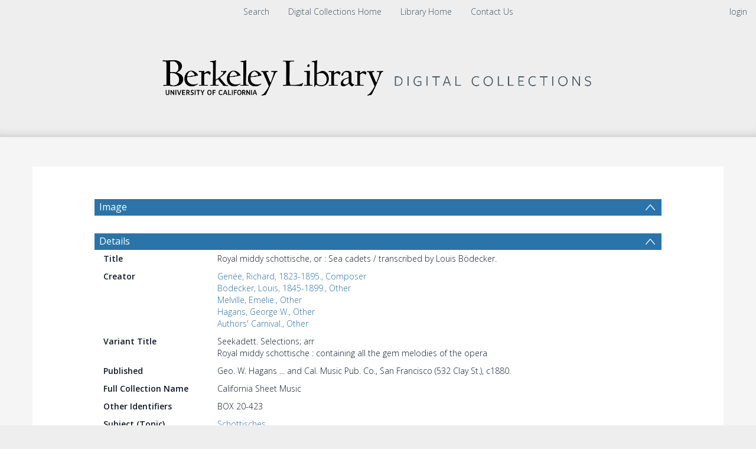

--- FILE ---
content_type: text/html; charset=UTF-8
request_url: https://digicoll.lib.berkeley.edu/record/100018
body_size: 1991
content:
<!DOCTYPE html>
<html lang="en">
<head>
    <meta charset="utf-8">
    <meta name="viewport" content="width=device-width, initial-scale=1">
    <title></title>
    <style>
        body {
            font-family: "Arial";
        }
    </style>
    <script type="text/javascript">
    window.awsWafCookieDomainList = [];
    window.gokuProps = {
"key":"AQIDAHjcYu/GjX+QlghicBgQ/[base64]",
          "iv":"CgAHKh45TQAAACrH",
          "context":"tBbNhc1lXO7ysQtw1+vywGggYZ2LMBeggAyeh3qZ6hqI0U6sBIcJZJ74lGUpVSJRuNbh4jtNbozdaWq3wawwjuXKaq8biIRE5RT4QSe+49EEKpfKpGlyXhJup1ht8QSlgN6UnHymsdkBW1NNED657WbEdoyqUUrlEVyU4Hc8Avg4bo6sXJTpz5WA/jCLWySopW1F7uhnd4QiKcmutudAhe8aqCbOITrmX06qPljpNLBU1MFxZ2R++bh8Go7kHrHz1A0+KOGXJCoa7RlsnmC4w799VL5GcPGvbt3Jw7O8Oufzeexwl5ljTsI49b8YFQ7S4Fq5Uy3kMPG3bfD/BgRq2teSeDoiAADEj91unqpdHiBjNtkKAARKsA=="
};
    </script>
    <script src="https://cf487ef48925.db5d75dc.eu-west-1.token.awswaf.com/cf487ef48925/d4bbb2d5bd73/a2aa7b4850a4/challenge.js"></script>
</head>
<body>
    <div id="challenge-container"></div>
    <script type="text/javascript">
        AwsWafIntegration.saveReferrer();
        AwsWafIntegration.checkForceRefresh().then((forceRefresh) => {
            if (forceRefresh) {
                AwsWafIntegration.forceRefreshToken().then(() => {
                    window.location.reload(true);
                });
            } else {
                AwsWafIntegration.getToken().then(() => {
                    window.location.reload(true);
                });
            }
        });
    </script>
    <noscript>
        <h1>JavaScript is disabled</h1>
        In order to continue, we need to verify that you're not a robot.
        This requires JavaScript. Enable JavaScript and then reload the page.
    </noscript>
</body>
</html>

--- FILE ---
content_type: text/css
request_url: https://digicoll.lib.berkeley.edu/js/tinduireact-dist/assets/style-Dq4qJ1eq.css
body_size: 54756
content:
@import"https://rsms.me/inter/inter.css";.p-component,.p-component *{box-sizing:border-box}.p-hidden{display:none}.p-hidden-space{visibility:hidden}.p-hidden-accessible{border:0;clip:rect(0 0 0 0);height:1px;margin:-1px;overflow:hidden;padding:0;position:absolute;width:1px}.p-hidden-accessible input,.p-hidden-accessible select{transform:scale(0)}.p-reset{margin:0;padding:0;border:0;outline:0;text-decoration:none;font-size:100%;list-style:none}.p-disabled,.p-disabled *{cursor:default!important;pointer-events:none;-webkit-user-select:none;-moz-user-select:none;user-select:none}.p-component-overlay{position:fixed;top:0;left:0;width:100%;height:100%}.p-overflow-hidden{overflow:hidden}.p-unselectable-text{-webkit-user-select:none;-moz-user-select:none;user-select:none}.p-scrollbar-measure{width:100px;height:100px;overflow:scroll;position:absolute;top:-9999px}@keyframes p-fadein{0%{opacity:0}to{opacity:1}}.p-link{text-align:left;background-color:transparent;margin:0;padding:0;border:none;cursor:pointer;-webkit-user-select:none;-moz-user-select:none;user-select:none}.p-link:disabled{cursor:default}.p-connected-overlay{opacity:0;transform:scaleY(.8);transition:transform .12s cubic-bezier(0,0,.2,1),opacity .12s cubic-bezier(0,0,.2,1)}.p-connected-overlay-visible{opacity:1;transform:scaleY(1)}.p-connected-overlay-hidden{opacity:0;transform:scaleY(1);transition:opacity .1s linear}.p-connected-overlay-enter{opacity:0;transform:scaleY(.8)}.p-connected-overlay-enter-active{opacity:1;transform:scaleY(1);transition:transform .12s cubic-bezier(0,0,.2,1),opacity .12s cubic-bezier(0,0,.2,1)}.p-connected-overlay-enter-done{transform:none}.p-connected-overlay-exit{opacity:1}.p-connected-overlay-exit-active{opacity:0;transition:opacity .1s linear}.p-toggleable-content-enter{max-height:0}.p-toggleable-content-enter-active{overflow:hidden;max-height:1000px;transition:max-height 1s ease-in-out}.p-toggleable-content-enter-done{transform:none}.p-toggleable-content-exit{max-height:1000px}.p-toggleable-content-exit-active{overflow:hidden;max-height:0;transition:max-height .45s cubic-bezier(0,1,0,1)}.p-sr-only{border:0;clip:rect(1px,1px,1px,1px);clip-path:inset(50%);height:1px;margin:-1px;overflow:hidden;padding:0;position:absolute;width:1px;word-wrap:normal!important}.p-accordion-header-link{cursor:pointer;display:flex;align-items:center;-webkit-user-select:none;-moz-user-select:none;user-select:none;position:relative;text-decoration:none}.p-accordion-header-link:focus{z-index:1}.p-accordion-header-text{line-height:1}.p-autocomplete{display:inline-flex;position:relative}.p-autocomplete-dd .p-autocomplete-input{flex:1 1 auto;width:1%}.p-autocomplete-dd .p-autocomplete-input,.p-autocomplete-dd .p-autocomplete-multiple-container{border-top-right-radius:0;border-bottom-right-radius:0}.p-autocomplete-dd .p-autocomplete-dropdown{border-top-left-radius:0;border-bottom-left-radius:0}.p-autocomplete .p-autocomplete-panel{min-width:100%}.p-autocomplete-panel{position:absolute;top:0;left:0}.p-autocomplete-items{margin:0;padding:0;list-style-type:none}.p-autocomplete-item{cursor:pointer;white-space:nowrap;position:relative;overflow:hidden}.p-autocomplete-multiple-container{margin:0;padding:0;list-style-type:none;cursor:text;overflow:hidden;display:flex;align-items:center;flex-wrap:wrap}.p-autocomplete-token{cursor:default;display:inline-flex;align-items:center;flex:0 0 auto}.p-autocomplete-token-icon{cursor:pointer}.p-autocomplete-input-token{flex:1 1 auto;display:inline-flex}.p-autocomplete-input-token input{border:0 none;outline:0 none;background-color:transparent;margin:0;padding:0;box-shadow:none;border-radius:0;width:100%}.p-fluid .p-autocomplete{display:flex}.p-fluid .p-autocomplete-dd .p-autocomplete-input{width:1%}.p-autocomplete-items-wrapper{overflow:auto}.p-avatar-group .p-avatar+.p-avatar{margin-left:-1rem}.p-avatar-group{display:flex;align-items:center}.p-badge{display:inline-block;border-radius:10px;text-align:center;padding:0 .5rem}.p-overlay-badge{position:relative}.p-overlay-badge .p-badge{position:absolute;top:0;right:0;transform:translate(50%,-50%);transform-origin:100% 0;margin:0}.p-badge-dot{width:.5rem;min-width:.5rem;height:.5rem;border-radius:50%;padding:0}.p-badge-no-gutter{padding:0;border-radius:50%}.p-avatar{display:inline-flex;align-items:center;justify-content:center;width:2rem;height:2rem;font-size:1rem}.p-avatar.p-avatar-image{background-color:transparent}.p-avatar-circle,.p-avatar-circle img{border-radius:50%}.p-avatar .p-avatar-icon{font-size:1rem}.p-avatar img{width:100%;height:100%}.p-avatar-clickable{cursor:pointer}.p-blockui-container{position:relative}.p-blockui{position:absolute;top:0;left:0;width:100%;height:100%;opacity:1;display:flex;align-items:center;justify-content:center}.p-blockui.p-component-overlay{position:absolute}.p-blockui-document.p-component-overlay{position:fixed}.p-breadcrumb{overflow-x:auto}.p-breadcrumb ul{margin:0;padding:0;list-style-type:none;display:flex;align-items:center;flex-wrap:nowrap}.p-breadcrumb .p-menuitem-text{line-height:1}.p-breadcrumb .p-menuitem-link{text-decoration:none;display:flex;align-items:center}.p-breadcrumb .p-menuitem-separator{display:flex;align-items:center}.p-breadcrumb::-webkit-scrollbar{display:none}.p-button{margin:0;display:inline-flex;cursor:pointer;-webkit-user-select:none;-moz-user-select:none;user-select:none;align-items:center;vertical-align:bottom;text-align:center;overflow:hidden;position:relative}.p-button-label{flex:1 1 auto}.p-button-icon-right{order:1}.p-button:disabled{cursor:default}.p-button-icon-only{justify-content:center}.p-button-icon-only .p-button-label{visibility:hidden;width:0;flex:0 0 auto}.p-button-vertical{flex-direction:column}.p-button-icon-bottom{order:2}.p-buttonset .p-button{margin:0}.p-buttonset .p-button:not(:last-child){border-right:0 none}.p-buttonset .p-button:not(:first-of-type):not(:last-of-type){border-radius:0}.p-buttonset .p-button:first-of-type{border-top-right-radius:0;border-bottom-right-radius:0}.p-buttonset .p-button:last-of-type{border-top-left-radius:0;border-bottom-left-radius:0}.p-buttonset .p-button:focus{position:relative;z-index:1}.p-calendar{position:relative;display:inline-flex;max-width:100%}.p-calendar .p-inputtext{flex:1 1 auto;width:1%}.p-calendar-w-btn-right .p-inputtext{border-top-right-radius:0;border-bottom-right-radius:0}.p-calendar-w-btn-right .p-datepicker-trigger,.p-calendar-w-btn-left .p-inputtext{border-top-left-radius:0;border-bottom-left-radius:0}.p-calendar-w-btn-left .p-datepicker-trigger{border-top-right-radius:0;border-bottom-right-radius:0}.p-fluid .p-calendar{display:flex}.p-fluid .p-calendar .p-inputtext{width:1%}.p-calendar .p-datepicker{min-width:100%}.p-datepicker{width:auto;position:absolute;top:0;left:0}.p-datepicker-inline{display:inline-block;position:static;overflow-x:auto}.p-datepicker-header{display:flex;align-items:center;justify-content:space-between}.p-datepicker-header .p-datepicker-title{margin:0 auto}.p-datepicker-prev,.p-datepicker-next{cursor:pointer;display:inline-flex;justify-content:center;align-items:center;overflow:hidden;position:relative}.p-datepicker-multiple-month .p-datepicker-group-container .p-datepicker-group{flex:1 1 auto}.p-datepicker-multiple-month .p-datepicker-group-container{display:flex}.p-datepicker table{width:100%;border-collapse:collapse}.p-datepicker td>span{display:flex;justify-content:center;align-items:center;cursor:pointer;margin:0 auto;overflow:hidden;position:relative}.p-monthpicker-month{width:33.3%;display:inline-flex;align-items:center;justify-content:center;cursor:pointer;overflow:hidden;position:relative}.p-datepicker-buttonbar{display:flex;justify-content:space-between;align-items:center}.p-timepicker{display:flex;justify-content:center;align-items:center}.p-timepicker button{display:flex;align-items:center;justify-content:center;cursor:pointer;overflow:hidden;position:relative}.p-timepicker>div{display:flex;align-items:center;flex-direction:column}.p-datepicker-touch-ui,.p-calendar .p-datepicker-touch-ui{position:fixed;top:50%;left:50%;min-width:80vw;transform:translate(-50%,-50%)}.p-yearpicker-year{width:50%;display:inline-flex;align-items:center;justify-content:center;cursor:pointer;overflow:hidden;position:relative}.p-card-header img{width:100%}.p-cascadeselect{display:inline-flex;cursor:pointer;position:relative;-webkit-user-select:none;-moz-user-select:none;user-select:none}.p-cascadeselect-trigger{display:flex;align-items:center;justify-content:center;flex-shrink:0}.p-cascadeselect-label{display:block;white-space:nowrap;overflow:hidden;flex:1 1 auto;width:1%;text-overflow:ellipsis;cursor:pointer}.p-cascadeselect-label-empty{overflow:hidden;visibility:hidden}.p-cascadeselect .p-cascadeselect-panel{min-width:100%}.p-cascadeselect-panel{position:absolute;top:0;left:0}.p-cascadeselect-item{cursor:pointer;font-weight:400;white-space:nowrap}.p-cascadeselect-item-content{display:flex;align-items:center;overflow:hidden;position:relative}.p-cascadeselect-group-icon{margin-left:auto}.p-cascadeselect-items{margin:0;padding:0;list-style-type:none;min-width:100%}.p-fluid .p-cascadeselect{display:flex}.p-fluid .p-cascadeselect .p-cascadeselect-label{width:1%}.p-cascadeselect-sublist{position:absolute;min-width:100%;z-index:1;display:none}.p-cascadeselect-item-active{overflow:visible!important}.p-cascadeselect-item-active>.p-cascadeselect-sublist{display:block;left:100%;top:0}.p-carousel{display:flex;flex-direction:column}.p-carousel-content{display:flex;flex-direction:column;overflow:auto}.p-carousel-prev,.p-carousel-next{align-self:center;flex-grow:0;flex-shrink:0;display:flex;justify-content:center;align-items:center;overflow:hidden;position:relative}.p-carousel-container{display:flex;flex-direction:row}.p-carousel-items-content{overflow:hidden;width:100%}.p-carousel-items-container{display:flex;flex-direction:row}.p-carousel-indicators{display:flex;flex-direction:row;justify-content:center;flex-wrap:wrap}.p-carousel-indicator>button{display:flex;align-items:center;justify-content:center}.p-carousel-vertical .p-carousel-container{flex-direction:column}.p-carousel-vertical .p-carousel-items-container{flex-direction:column;height:100%}.p-items-hidden .p-carousel-item{visibility:hidden}.p-items-hidden .p-carousel-item.p-carousel-item-active{visibility:visible}.p-chart{position:relative}.p-checkbox{display:inline-flex;cursor:pointer;-webkit-user-select:none;-moz-user-select:none;user-select:none;vertical-align:bottom;position:relative}.p-checkbox.p-checkbox-disabled{cursor:auto}.p-checkbox-box{display:flex;justify-content:center;align-items:center}.p-chip{display:inline-flex;align-items:center}.p-chip-text,.p-chip-icon.pi{line-height:1.5}.p-chip .p-chip-remove-icon{line-height:1.5;cursor:pointer}.p-chip img{border-radius:50%}.p-chips{display:inline-flex}.p-chips-multiple-container{margin:0;padding:0;list-style-type:none;cursor:text;overflow:hidden;display:flex;align-items:center;flex-wrap:wrap}.p-chips-token{cursor:default;display:inline-flex;align-items:center;flex:0 0 auto}.p-chips-input-token{flex:1 1 auto;display:inline-flex}.p-chips-token-icon{cursor:pointer}.p-chips-input-token input{border:0 none;outline:0 none;background-color:transparent;margin:0;padding:0;box-shadow:none;border-radius:0;width:100%}.p-fluid .p-chips{display:flex}.p-colorpicker{display:inline-block}.p-colorpicker-dragging{cursor:pointer}.p-colorpicker-overlay{position:relative}.p-colorpicker-panel{position:relative;width:193px;height:166px}.p-colorpicker-overlay-panel{position:absolute;top:0;left:0}.p-colorpicker-preview{cursor:pointer}.p-colorpicker-panel .p-colorpicker-content{position:relative}.p-colorpicker-panel .p-colorpicker-color-selector{width:150px;height:150px;top:8px;left:8px;position:absolute}.p-colorpicker-panel .p-colorpicker-color{width:150px;height:150px}.p-colorpicker-panel .p-colorpicker-color-handle{position:absolute;top:0;left:150px;border-radius:100%;width:10px;height:10px;border-width:1px;border-style:solid;margin:-5px 0 0 -5px;cursor:pointer;opacity:.85}.p-colorpicker-panel .p-colorpicker-hue{width:17px;height:150px;top:8px;left:167px;position:absolute;opacity:.85}.p-colorpicker-panel .p-colorpicker-hue-handle{position:absolute;top:150px;left:0;width:21px;margin-left:-2px;margin-top:-5px;height:10px;border-width:2px;border-style:solid;opacity:.85;cursor:pointer}.p-colorpicker-panel .p-colorpicker-color{background:transparent url(/js/tinduireact-dist/assets/color-OBgXniE1.png) no-repeat left top}.p-colorpicker-panel .p-colorpicker-hue{background:transparent url([data-uri]) no-repeat left top}.p-contextmenu{position:absolute}.p-contextmenu ul{margin:0;padding:0;list-style:none}.p-contextmenu .p-submenu-list{position:absolute;min-width:100%;z-index:1}.p-contextmenu .p-menuitem-link{cursor:pointer;display:flex;align-items:center;text-decoration:none;overflow:hidden;position:relative}.p-contextmenu .p-menuitem-text{line-height:1}.p-contextmenu .p-menuitem{position:relative}.p-contextmenu .p-menuitem-link .p-submenu-icon{margin-left:auto}.p-contextmenu-enter{opacity:0}.p-contextmenu-enter-active{opacity:1;transition:opacity .25s}.p-confirm-popup{position:absolute;top:50%;left:50%;margin-top:10px}.p-confirm-popup-flipped{margin-top:0;margin-bottom:10px}.p-confirm-popup:after,.p-confirm-popup:before{bottom:100%;left:calc(var(--overlayArrowLeft, 0) + 1.25rem);content:" ";height:0;width:0;position:absolute;pointer-events:none}.p-confirm-popup:after{border-width:8px;margin-left:-8px}.p-confirm-popup:before{border-width:10px;margin-left:-10px}.p-confirm-popup-flipped:after,.p-confirm-popup-flipped:before{bottom:auto;top:100%}.p-confirm-popup.p-confirm-popup-flipped:after{border-bottom-color:transparent}.p-confirm-popup.p-confirm-popup-flipped:before{border-bottom-color:transparent}.p-confirm-popup .p-confirm-popup-content{display:flex;align-items:center}.p-datascroller .p-datascroller-header{text-align:center;padding:.5em .75em;border-bottom:0 none}.p-datascroller .p-datascroller-footer{text-align:center;padding:.25em .625em;border-top:0px none}.p-datascroller .p-datascroller-content{padding:.25em .625em}.p-datascroller-inline .p-datascroller-content{overflow:auto}.p-datascroller .p-datascroller-list{list-style-type:none;margin:0;padding:0}.p-dataview-loading{position:relative;min-height:4rem}.p-dataview .p-dataview-loading-overlay{position:absolute;z-index:1;display:flex;align-items:center;justify-content:center}.p-dialog-mask{position:fixed;top:0;left:0;width:100%;height:100%;display:none;justify-content:center;align-items:center;pointer-events:none;background-color:transparent;transition-property:background-color}.p-dialog-visible{display:flex}.p-dialog-mask.p-component-overlay{pointer-events:auto}.p-dialog{display:flex;flex-direction:column;pointer-events:auto;max-height:90%;transform:scale(1);position:relative}.p-dialog-content{overflow-y:auto;flex-grow:1}.p-dialog-header{display:flex;align-items:center;flex-shrink:0}.p-dialog-footer{flex-shrink:0}.p-dialog .p-dialog-header-icons{display:flex;align-items:center;align-self:flex-start;flex-shrink:0}.p-dialog .p-dialog-header-icon{display:flex;align-items:center;justify-content:center;overflow:hidden;position:relative}.p-dialog .p-dialog-title{flex-grow:1}.p-fluid .p-dialog-footer .p-button{width:auto}.p-dialog-enter{opacity:0;transform:scale(.7)}.p-dialog-enter-active{opacity:1;transform:scale(1);transition:all .15s cubic-bezier(0,0,.2,1)}.p-dialog-enter-done{transform:none}.p-dialog-exit-active{opacity:0;transform:scale(.7);transition:all .15s cubic-bezier(.4,0,.2,1)}.p-dialog-top .p-dialog,.p-dialog-bottom .p-dialog,.p-dialog-left .p-dialog,.p-dialog-right .p-dialog,.p-dialog-top-left .p-dialog,.p-dialog-top-right .p-dialog,.p-dialog-bottom-left .p-dialog,.p-dialog-bottom-right .p-dialog{margin:.75em}.p-dialog-top .p-dialog-enter,.p-dialog-top .p-dialog-exit-active{transform:translate3d(0,-100%,0)}.p-dialog-bottom .p-dialog-enter,.p-dialog-bottom .p-dialog-exit-active{transform:translate3d(0,100%,0)}.p-dialog-left .p-dialog-enter,.p-dialog-left .p-dialog-exit-active,.p-dialog-top-left .p-dialog-enter,.p-dialog-top-left .p-dialog-exit-active,.p-dialog-bottom-left .p-dialog-enter,.p-dialog-bottom-left .p-dialog-exit-active{transform:translate3d(-100%,0,0)}.p-dialog-right .p-dialog-enter,.p-dialog-right .p-dialog-exit-active,.p-dialog-top-right .p-dialog-enter,.p-dialog-top-right .p-dialog-exit-active,.p-dialog-bottom-right .p-dialog-enter,.p-dialog-bottom-right .p-dialog-exit-active{transform:translate3d(100%,0,0)}.p-dialog-top .p-dialog-enter-active,.p-dialog-bottom .p-dialog-enter-active,.p-dialog-left .p-dialog-enter-active,.p-dialog-top-left .p-dialog-enter-active,.p-dialog-bottom-left .p-dialog-enter-active,.p-dialog-right .p-dialog-enter-active,.p-dialog-top-right .p-dialog-enter-active,.p-dialog-bottom-right .p-dialog-enter-active{transform:translateZ(0);transition:all .3s ease-out}.p-dialog-top .p-dialog-exit-active,.p-dialog-bottom .p-dialog-exit-active,.p-dialog-left .p-dialog-exit-active,.p-dialog-top-left .p-dialog-exit-active,.p-dialog-bottom-left .p-dialog-exit-active,.p-dialog-right .p-dialog-exit-active,.p-dialog-top-right .p-dialog-exit-active,.p-dialog-bottom-right .p-dialog-exit-active{transition:all .3s ease-out}.p-dialog-maximized{transition:none;transform:none;margin:0!important;width:100vw!important;height:100vh!important;max-height:100%;top:0!important;left:0!important}.p-dialog-maximized .p-dialog-content{flex-grow:1}.p-dialog-left{justify-content:flex-start}.p-dialog-right{justify-content:flex-end}.p-dialog-top{align-items:flex-start}.p-dialog-top-left{justify-content:flex-start;align-items:flex-start}.p-dialog-top-right{justify-content:flex-end;align-items:flex-start}.p-dialog-bottom{align-items:flex-end}.p-dialog-bottom-left{justify-content:flex-start;align-items:flex-end}.p-dialog-bottom-right{justify-content:flex-end;align-items:flex-end}.p-confirm-dialog .p-dialog-content{display:flex;align-items:center}.p-dialog .p-resizable-handle{position:absolute;font-size:.1px;display:block;cursor:se-resize;width:12px;height:12px;right:1px;bottom:1px}.p-dialog-draggable .p-dialog-header{cursor:move}.p-divider-horizontal{display:flex;width:100%;position:relative;align-items:center}.p-divider-horizontal:before{position:absolute;display:block;top:50%;left:0;width:100%;content:""}.p-divider-horizontal.p-divider-left{justify-content:flex-start}.p-divider-horizontal.p-divider-right{justify-content:flex-end}.p-divider-horizontal.p-divider-center{justify-content:center}.p-divider-content{z-index:1}.p-divider-vertical{min-height:100%;margin:0 1rem;display:flex;position:relative;justify-content:center}.p-divider-vertical:before{position:absolute;display:block;top:0;left:50%;height:100%;content:""}.p-divider-vertical.p-divider-top{align-items:flex-start}.p-divider-vertical.p-divider-center{align-items:center}.p-divider-vertical.p-divider-bottom{align-items:flex-end}.p-divider-solid.p-divider-horizontal:before{border-top-style:solid}.p-divider-solid.p-divider-vertical:before{border-left-style:solid}.p-divider-dashed.p-divider-horizontal:before{border-top-style:dashed}.p-divider-dashed.p-divider-vertical:before{border-left-style:dashed}.p-divider-dotted.p-divider-horizontal:before{border-top-style:dotted;border-left-style:dotted}.p-datatable{position:relative}.p-datatable>.p-datatable-wrapper{overflow:auto}.p-datatable-table{border-spacing:0px;width:100%}.p-datatable .p-sortable-disabled{cursor:auto}.p-datatable .p-sortable-column{cursor:pointer;-webkit-user-select:none;-moz-user-select:none;user-select:none}.p-datatable .p-sortable-column .p-column-title,.p-datatable .p-sortable-column .p-sortable-column-icon,.p-datatable .p-sortable-column .p-sortable-column-badge{vertical-align:middle}.p-datatable .p-sortable-column .p-sortable-column-badge{display:inline-flex;align-items:center;justify-content:center}.p-datatable-selectable .p-selectable-row,.p-datatable-selectable-cell .p-selectable-cell{cursor:pointer}.p-datatable-drag-selection-helper{position:absolute;z-index:99999999}.p-datatable-scrollable>.p-datatable-wrapper{position:relative}.p-datatable-scrollable-table>.p-datatable-thead{position:sticky;top:0;z-index:1}.p-datatable-scrollable-table>.p-datatable-frozen-tbody{position:sticky;z-index:1}.p-datatable-scrollable-table>.p-datatable-tfoot{position:sticky;bottom:0;z-index:1}.p-datatable-scrollable .p-frozen-column{position:sticky;background:inherit}.p-datatable-scrollable th.p-frozen-column{z-index:1}.p-datatable-flex-scrollable{display:flex;flex-direction:column;height:100%}.p-datatable-flex-scrollable>.p-datatable-wrapper{display:flex;flex-direction:column;flex:1;height:100%}.p-datatable-scrollable-table>.p-datatable-tbody>.p-rowgroup-header{position:sticky;z-index:1}.p-datatable-resizable-table>.p-datatable-thead>tr>th,.p-datatable-resizable-table>.p-datatable-tfoot>tr>td,.p-datatable-resizable-table>.p-datatable-tbody>tr>td{overflow:hidden;white-space:nowrap}.p-datatable-resizable-table>.p-datatable-thead>tr>th.p-resizable-column:not(.p-frozen-column){background-clip:padding-box;position:relative}.p-datatable-resizable-table-fit>.p-datatable-thead>tr>th.p-resizable-column:last-child .p-column-resizer{display:none}.p-datatable .p-column-resizer{display:block;position:absolute!important;top:0;right:0;margin:0;width:.5rem;height:100%;padding:0;cursor:col-resize;border:1px solid transparent}.p-datatable .p-column-header-content{display:flex;align-items:center}.p-datatable .p-column-resizer-helper{width:1px;position:absolute;z-index:10;display:none}.p-datatable .p-row-editor-init,.p-datatable .p-row-editor-save,.p-datatable .p-row-editor-cancel,.p-datatable .p-row-toggler{display:inline-flex;align-items:center;justify-content:center;overflow:hidden;position:relative}.p-datatable-reorder-indicator-up,.p-datatable-reorder-indicator-down{position:absolute;display:none}.p-reorderable-column,.p-datatable-reorderablerow-handle{cursor:move}.p-datatable .p-datatable-loading-overlay{position:absolute;display:flex;align-items:center;justify-content:center;z-index:2}.p-column-filter-row{display:flex;align-items:center;width:100%}.p-column-filter-menu{display:inline-flex;margin-left:auto}.p-column-filter-row .p-column-filter-element{flex:1 1 auto;width:1%}.p-column-filter-menu-button,.p-column-filter-clear-button{display:inline-flex;justify-content:center;align-items:center;cursor:pointer;text-decoration:none;overflow:hidden;position:relative}.p-column-filter-overlay{position:absolute;top:0;left:0}.p-column-filter-row-items{margin:0;padding:0;list-style:none}.p-column-filter-row-item{cursor:pointer}.p-column-filter-add-button,.p-column-filter-remove-button{justify-content:center}.p-column-filter-add-button .p-button-label,.p-column-filter-remove-button .p-button-label{flex-grow:0}.p-column-filter-buttonbar{display:flex;align-items:center;justify-content:space-between}.p-column-filter-buttonbar .p-button:not(.p-button-icon-only){width:auto}.p-datatable .p-datatable-tbody>tr>td>.p-column-title{display:none}.p-datatable-virtualscroller-spacer{display:flex}.p-datatable .p-virtualscroller .p-virtualscroller-loading{transform:none!important;min-height:0;position:sticky;top:0;left:0}.p-datatable .p-datatable-thead>tr>th.p-align-left>.p-column-header-content,.p-datatable .p-datatable-tbody>tr>td.p-align-left,.p-datatable .p-datatable-tfoot>tr>td.p-align-left{text-align:left;justify-content:flex-start}.p-datatable .p-datatable-thead>tr>th.p-align-right>.p-column-header-content,.p-datatable .p-datatable-tbody>tr>td.p-align-right,.p-datatable .p-datatable-tfoot>tr>td.p-align-right{text-align:right;justify-content:flex-end}.p-datatable .p-datatable-thead>tr>th.p-align-center>.p-column-header-content,.p-datatable .p-datatable-tbody>tr>td.p-align-center,.p-datatable .p-datatable-tfoot>tr>td.p-align-center{text-align:center;justify-content:center}.p-dock{position:absolute;z-index:1;display:flex;justify-content:center;align-items:center;pointer-events:none}.p-dock-container{display:flex;pointer-events:auto}.p-dock-list{margin:0;padding:0;list-style:none;display:flex;align-items:center;justify-content:center;pointer-events:auto}.p-dock-magnification .p-dock-item{transition:all .2s cubic-bezier(.4,0,.2,1);will-change:transform}.p-dock-action{display:flex;flex-direction:column;align-items:center;justify-content:center;position:relative;overflow:hidden;cursor:default}.p-dock-magnification .p-dock-item-second-prev,.p-dock-magnification .p-dock-item-second-next{transform:scale(1.2)}.p-dock-magnification .p-dock-item-prev,.p-dock-magnification .p-dock-item-next{transform:scale(1.4)}.p-dock-magnification .p-dock-item-current{transform:scale(1.6);z-index:1}.p-dock-top{left:0;top:0;width:100%}.p-dock-top.p-dock-magnification .p-dock-item{transform-origin:center top}.p-dock-top .p-dock-container{flex-direction:column-reverse}.p-dock-bottom{left:0;bottom:0;width:100%}.p-dock-bottom.p-dock-magnification .p-dock-item{transform-origin:center bottom}.p-dock-bottom .p-dock-container{flex-direction:column}.p-dock-right{right:0;top:0;height:100%}.p-dock-right.p-dock-magnification .p-dock-item{transform-origin:center right}.p-dock-right .p-dock-list{flex-direction:column}.p-dock-left{left:0;top:0;height:100%}.p-dock-left.p-dock-magnification .p-dock-item{transform-origin:center left}.p-dock-left .p-dock-list{flex-direction:column}.p-dock-left .p-dock-container{flex-direction:row-reverse}.p-dropdown{display:inline-flex;cursor:pointer;position:relative;-webkit-user-select:none;-moz-user-select:none;user-select:none}.p-dropdown-clear-icon{position:absolute;top:50%;margin-top:-.5rem}.p-dropdown-trigger{display:flex;align-items:center;justify-content:center;flex-shrink:0}.p-dropdown-label{display:block;white-space:nowrap;overflow:hidden;flex:1 1 auto;width:1%;text-overflow:ellipsis;cursor:pointer}.p-dropdown-label-empty{overflow:hidden;visibility:hidden}input.p-dropdown-label{cursor:default}.p-dropdown .p-dropdown-panel{min-width:100%}.p-dropdown-panel{position:absolute;top:0;left:0}.p-dropdown-items-wrapper{overflow:auto}.p-dropdown-item{cursor:pointer;font-weight:400;white-space:nowrap;position:relative;overflow:hidden}.p-dropdown-items{margin:0;padding:0;list-style-type:none}.p-dropdown-filter{width:100%}.p-dropdown-filter-container{position:relative}.p-dropdown-filter-icon,.p-dropdown-filter-clear-icon{position:absolute;top:50%;margin-top:-.5rem}.p-fluid .p-dropdown{display:flex}.p-fluid .p-dropdown .p-dropdown-label{width:1%}.p-fileupload-content{position:relative}.p-fileupload-row{display:flex;align-items:center}.p-fileupload-row>div{flex:1 1 auto;width:25%}.p-fileupload-row>div:last-child{text-align:right}.p-fileupload-content>.p-progressbar{width:100%;position:absolute;top:0;left:0}.p-button.p-fileupload-choose{position:relative;overflow:hidden}.p-fileupload-buttonbar{display:flex;flex-wrap:wrap}.p-button.p-fileupload-choose input[type=file],.p-fileupload-choose.p-fileupload-choose-selected input[type=file]{display:none}.p-fileupload-filename{word-break:break-all}.p-fileupload-file-thumbnail{flex-shrink:0}.p-fileupload-file-badge{margin:.5rem}.p-fluid .p-fileupload .p-button{width:auto}/*!
 * Quill Editor v1.3.7
 * https://quilljs.com/
 * Copyright (c) 2014, Jason Chen
 * Copyright (c) 2013, salesforce.com
 */.p-galleria-content{display:flex;flex-direction:column}.p-galleria-item-wrapper{display:flex;flex-direction:column;position:relative}.p-galleria-item-container{position:relative;display:flex;height:100%}.p-galleria-item-nav{position:absolute;top:50%;margin-top:-.5rem;display:inline-flex;justify-content:center;align-items:center;overflow:hidden}.p-galleria-item-prev{left:0;border-top-left-radius:0;border-bottom-left-radius:0}.p-galleria-item-next{right:0;border-top-right-radius:0;border-bottom-right-radius:0}.p-galleria-item{display:flex;justify-content:center;align-items:center;height:100%;width:100%}.p-galleria-item-nav-onhover .p-galleria-item-nav{pointer-events:none;opacity:0;transition:opacity .2s ease-in-out}.p-galleria-item-nav-onhover .p-galleria-item-wrapper:hover .p-galleria-item-nav{pointer-events:all;opacity:1}.p-galleria-item-nav-onhover .p-galleria-item-wrapper:hover .p-galleria-item-nav.p-disabled{pointer-events:none}.p-galleria-caption{position:absolute;bottom:0;left:0;width:100%}.p-galleria-thumbnail-wrapper{display:flex;flex-direction:column;overflow:auto;flex-shrink:0}.p-galleria-thumbnail-prev,.p-galleria-thumbnail-next{align-self:center;flex:0 0 auto;display:flex;justify-content:center;align-items:center;overflow:hidden;position:relative}.p-galleria-thumbnail-prev span,.p-galleria-thumbnail-next span{display:flex;justify-content:center;align-items:center}.p-galleria-thumbnail-container{display:flex;flex-direction:row}.p-galleria-thumbnail-items-container{overflow:hidden;width:100%}.p-galleria-thumbnail-items{display:flex}.p-galleria-thumbnail-item{overflow:auto;display:flex;align-items:center;justify-content:center;cursor:pointer;opacity:.5}.p-galleria-thumbnail-item:hover{opacity:1;transition:opacity .3s}.p-galleria-thumbnail-item-current{opacity:1}.p-galleria-thumbnails-left .p-galleria-content,.p-galleria-thumbnails-right .p-galleria-content,.p-galleria-thumbnails-left .p-galleria-item-wrapper,.p-galleria-thumbnails-right .p-galleria-item-wrapper{flex-direction:row}.p-galleria-thumbnails-left .p-galleria-item-wrapper,.p-galleria-thumbnails-top .p-galleria-item-wrapper{order:2}.p-galleria-thumbnails-left .p-galleria-thumbnail-wrapper,.p-galleria-thumbnails-top .p-galleria-thumbnail-wrapper{order:1}.p-galleria-thumbnails-left .p-galleria-thumbnail-container,.p-galleria-thumbnails-right .p-galleria-thumbnail-container{flex-direction:column;flex-grow:1}.p-galleria-thumbnails-left .p-galleria-thumbnail-items,.p-galleria-thumbnails-right .p-galleria-thumbnail-items{flex-direction:column;height:100%}.p-galleria-indicators{display:flex;align-items:center;justify-content:center}.p-galleria-indicator>button{display:inline-flex;align-items:center}.p-galleria-indicators-left .p-galleria-item-wrapper,.p-galleria-indicators-right .p-galleria-item-wrapper{flex-direction:row;align-items:center}.p-galleria-indicators-left .p-galleria-item-container,.p-galleria-indicators-top .p-galleria-item-container{order:2}.p-galleria-indicators-left .p-galleria-indicators,.p-galleria-indicators-top .p-galleria-indicators{order:1}.p-galleria-indicators-left .p-galleria-indicators,.p-galleria-indicators-right .p-galleria-indicators{flex-direction:column}.p-galleria-indicator-onitem .p-galleria-indicators{position:absolute;display:flex}.p-galleria-indicator-onitem.p-galleria-indicators-top .p-galleria-indicators{top:0;left:0;width:100%;align-items:flex-start}.p-galleria-indicator-onitem.p-galleria-indicators-right .p-galleria-indicators{right:0;top:0;height:100%;align-items:flex-end}.p-galleria-indicator-onitem.p-galleria-indicators-bottom .p-galleria-indicators{bottom:0;left:0;width:100%;align-items:flex-end}.p-galleria-indicator-onitem.p-galleria-indicators-left .p-galleria-indicators{left:0;top:0;height:100%;align-items:flex-start}.p-galleria-mask{position:fixed;top:0;left:0;width:100%;height:100%;display:flex;align-items:center;justify-content:center;pointer-events:none}.p-galleria-mask.p-component-overlay{pointer-events:auto}.p-galleria-close{position:absolute;top:0;right:0;display:flex;justify-content:center;align-items:center;overflow:hidden}.p-galleria-mask .p-galleria-item-nav{position:fixed;top:50%;margin-top:-.5rem}.p-galleria-enter{opacity:0;transform:scale(.7)}.p-galleria-enter-active{opacity:1;transform:scale(1);transition:all .15s cubic-bezier(0,0,.2,1)}.p-galleria-enter-done{transform:none}.p-galleria-exit{opacity:1}.p-galleria-exit-active{opacity:0;transform:scale(.7);transition:all .15s cubic-bezier(.4,0,.2,1)}.p-galleria-enter-active .p-galleria-item-nav{opacity:0}.p-items-hidden .p-galleria-thumbnail-item{visibility:hidden}.p-items-hidden .p-galleria-thumbnail-item.p-galleria-thumbnail-item-active{visibility:visible}.p-fieldset-legend>a,.p-fieldset-legend>span{display:flex;align-items:center;justify-content:center}.p-fieldset-toggleable .p-fieldset-legend a{cursor:pointer;-webkit-user-select:none;-moz-user-select:none;user-select:none;overflow:hidden;position:relative;text-decoration:none}.p-fieldset-legend-text{line-height:1}.p-icon{display:inline-block}.p-icon-spin{animation:p-icon-spin 2s infinite linear}@keyframes p-icon-spin{0%{transform:rotate(0)}to{transform:rotate(359deg)}}.p-image-mask{display:flex;align-items:center;justify-content:center}.p-image-preview-container{position:relative;display:inline-block}.p-image-preview-indicator{position:absolute;left:0;top:0;width:100%;height:100%;display:flex;align-items:center;justify-content:center;opacity:0;transition:opacity .3s}.p-image-preview-icon{font-size:1.5rem}.p-image-preview-container:hover>.p-image-preview-indicator{opacity:1;cursor:pointer}.p-image-preview-container>img{cursor:pointer}.p-image-toolbar{position:absolute;top:0;right:0;display:flex;z-index:1}.p-image-action.p-link{display:flex;justify-content:center;align-items:center}.p-image-preview{transition:transform .15s;max-width:100vw;max-height:100vh;width:100%;height:100%}.p-image-preview-enter{opacity:0;transform:scale(.7)}.p-image-preview-enter-active{opacity:1;transform:scale(1);transition:all .15s cubic-bezier(0,0,.2,1)}.p-image-preview-enter-done{transform:none}.p-image-preview-exit{opacity:1}.p-image-preview-exit-active{opacity:0;transform:scale(.7);transition:all .15s cubic-bezier(.4,0,.2,1)}.p-inplace .p-inplace-display{display:inline;cursor:pointer}.p-inplace .p-inplace-content{display:inline}.p-fluid .p-inplace.p-inplace-closable .p-inplace-content{display:flex}.p-fluid .p-inplace.p-inplace-closable .p-inplace-content>.p-inputtext{flex:1 1 auto;width:1%}.p-inplace-content-close{margin-left:.25rem}.p-inputnumber{display:inline-flex}.p-inputnumber-button{display:flex;align-items:center;justify-content:center;flex:0 0 auto}.p-inputnumber-buttons-stacked .p-button.p-inputnumber-button .p-button-label,.p-inputnumber-buttons-horizontal .p-button.p-inputnumber-button .p-button-label{display:none}.p-inputnumber-buttons-stacked .p-button.p-inputnumber-button-up{border-top-left-radius:0;border-bottom-left-radius:0;border-bottom-right-radius:0;padding:0}.p-inputnumber-buttons-stacked .p-inputnumber-input{border-top-right-radius:0;border-bottom-right-radius:0}.p-inputnumber-buttons-stacked .p-button.p-inputnumber-button-down{border-top-left-radius:0;border-top-right-radius:0;border-bottom-left-radius:0;padding:0}.p-inputnumber-buttons-stacked .p-inputnumber-button-group{display:flex;flex-direction:column}.p-inputnumber-buttons-stacked .p-inputnumber-button-group .p-button.p-inputnumber-button{flex:1 1 auto}.p-inputnumber-buttons-horizontal .p-button.p-inputnumber-button-up{order:3;border-top-left-radius:0;border-bottom-left-radius:0}.p-inputnumber-buttons-horizontal .p-inputnumber-input{order:2;border-radius:0}.p-inputnumber-buttons-horizontal .p-button.p-inputnumber-button-down{order:1;border-top-right-radius:0;border-bottom-right-radius:0}.p-inputnumber-buttons-vertical{flex-direction:column}.p-inputnumber-buttons-vertical .p-button.p-inputnumber-button-up{order:1;border-bottom-left-radius:0;border-bottom-right-radius:0;width:100%}.p-inputnumber-buttons-vertical .p-inputnumber-input{order:2;border-radius:0;text-align:center}.p-inputnumber-buttons-vertical .p-button.p-inputnumber-button-down{order:3;border-top-left-radius:0;border-top-right-radius:0;width:100%}.p-inputnumber-input{flex:1 1 auto}.p-fluid .p-inputnumber{width:100%}.p-fluid .p-inputnumber .p-inputnumber-input{width:1%}.p-fluid .p-inputnumber-buttons-vertical .p-inputnumber-input{width:100%}.p-inputswitch{position:relative;display:inline-block}.p-inputswitch-slider{position:absolute;cursor:pointer;inset:0;border:1px solid transparent}.p-inputswitch-slider:before{position:absolute;content:"";top:50%}.p-inputtext{margin:0}.p-fluid .p-inputtext{width:100%}.p-inputgroup{display:flex;align-items:stretch;width:100%}.p-inputgroup-addon{display:flex;align-items:center;justify-content:center}.p-inputgroup .p-float-label{display:flex;align-items:stretch;width:100%}.p-inputgroup .p-inputtext,.p-fluid .p-inputgroup .p-inputtext,.p-inputgroup .p-inputwrapper,.p-fluid .p-inputgroup .p-input{flex:1 1 auto;width:1%}.p-float-label{display:block;position:relative}.p-float-label label{position:absolute;pointer-events:none;top:50%;margin-top:-.5rem;transition-property:all;transition-timing-function:ease;line-height:1}.p-float-label textarea~label,.p-float-label .p-mention~label{top:1rem}.p-float-label input:focus~label,.p-float-label input:-webkit-autofill~label,.p-float-label input.p-filled~label,.p-float-label textarea:focus~label,.p-float-label textarea.p-filled~label,.p-float-label .p-inputwrapper-focus~label,.p-float-label .p-inputwrapper-filled~label,.p-float-label .p-tooltip-target-wrapper~label{top:-.75rem;font-size:12px}.p-float-label input::-moz-placeholder,.p-float-label .p-inputtext::-moz-placeholder{opacity:0;-moz-transition-property:all;transition-property:all;transition-timing-function:ease}.p-float-label .p-placeholder,.p-float-label input::placeholder,.p-float-label .p-inputtext::placeholder{opacity:0;transition-property:all;transition-timing-function:ease}.p-float-label input:focus::-moz-placeholder,.p-float-label .p-inputtext:focus::-moz-placeholder{opacity:1;-moz-transition-property:all;transition-property:all;transition-timing-function:ease}.p-float-label .p-focus .p-placeholder,.p-float-label input:focus::placeholder,.p-float-label .p-inputtext:focus::placeholder{opacity:1;transition-property:all;transition-timing-function:ease}.p-input-icon-left,.p-input-icon-right{position:relative;display:inline-block}.p-input-icon-left>i,.p-input-icon-right>i,.p-input-icon-left>svg,.p-input-icon-right>svg,.p-input-icon-left>.p-input-prefix,.p-input-icon-right>.p-input-suffix{position:absolute;top:50%;margin-top:-.5rem}.p-fluid .p-input-icon-left,.p-fluid .p-input-icon-right{display:block;width:100%}.p-inputtextarea-resizable{overflow:hidden;resize:none}.p-fluid .p-inputtextarea{width:100%}@keyframes dash-frame{to{stroke-dashoffset:0}}.p-knob-range{fill:none;transition:stroke .1s ease-in}.p-knob-value{animation-name:dash-frame;animation-fill-mode:forwards;fill:none}.p-knob-text{font-size:1.3rem;text-align:center}.p-megamenu{display:flex}.p-megamenu-root-list{margin:0;padding:0;list-style:none}.p-megamenu-root-list>.p-menuitem{position:relative}.p-megamenu .p-menuitem-link{cursor:pointer;display:flex;align-items:center;text-decoration:none;overflow:hidden;position:relative}.p-megamenu .p-menuitem-text{line-height:1}.p-megamenu-panel{display:none;position:absolute;width:auto;z-index:1}.p-megamenu-root-list>.p-menuitem-active>.p-megamenu-panel{display:block}.p-megamenu-submenu{margin:0;padding:0;list-style:none}.p-megamenu-horizontal{align-items:center}.p-megamenu-horizontal .p-megamenu-root-list{display:flex;align-items:center;flex-wrap:wrap}.p-megamenu-horizontal .p-megamenu-custom,.p-megamenu-horizontal .p-megamenu-end{margin-left:auto;align-self:center}.p-megamenu-vertical,.p-megamenu-vertical .p-megamenu-root-list{flex-direction:column}.p-megamenu-vertical .p-megamenu-root-list>.p-menuitem-active>.p-megamenu-panel{left:100%;top:0}.p-megamenu-vertical .p-megamenu-root-list>.p-menuitem>.p-menuitem-link>.p-submenu-icon{margin-left:auto}.p-megamenu-grid{display:flex}.p-megamenu-col-2,.p-megamenu-col-3,.p-megamenu-col-4,.p-megamenu-col-6,.p-megamenu-col-12{flex:0 0 auto;padding:.5rem}.p-megamenu-col-2{width:16.6667%}.p-megamenu-col-3{width:25%}.p-megamenu-col-4{width:33.3333%}.p-megamenu-col-6{width:50%}.p-megamenu-col-12{width:100%}.p-megamenu-button{display:none;cursor:pointer;align-items:center;justify-content:center;text-decoration:none}.p-listbox-list-wrapper{overflow:auto}.p-listbox-list{list-style-type:none;margin:0;padding:0}.p-listbox-item{cursor:pointer;position:relative;overflow:hidden}.p-listbox-filter-container{position:relative}.p-listbox-filter-icon{position:absolute;top:50%;margin-top:-.5rem}.p-listbox-filter{width:100%}.p-menu-overlay{position:absolute;top:-9999px;left:-9999px}.p-menu ul{margin:0;padding:0;list-style:none}.p-menu .p-menuitem-link{cursor:pointer;display:flex;align-items:center;text-decoration:none;overflow:hidden;position:relative}.p-menu .p-menuitem-text{line-height:1}.p-mention{display:inline-flex;position:relative}.p-autocomplete-loader{position:absolute;top:50%;margin-top:-.5rem}.p-mention .p-mention-panel{min-width:100%}.p-mention-panel{position:absolute;top:0;left:0;overflow:auto}.p-mention-items{margin:0;padding:0;list-style-type:none}.p-mention-item{cursor:pointer;white-space:nowrap;position:relative;overflow:hidden}.p-fluid .p-mention{display:flex}.p-menubar{display:flex;align-items:center}.p-menubar ul{margin:0;padding:0;list-style:none}.p-menubar .p-menuitem-link{cursor:pointer;display:flex;align-items:center;text-decoration:none;overflow:hidden;position:relative}.p-menubar .p-menuitem-text{line-height:1}.p-menubar .p-menuitem{position:relative}.p-menubar-root-list{display:flex;align-items:center;flex-wrap:wrap}.p-menubar-root-list>li ul{display:none;z-index:1}.p-menubar-root-list>.p-menuitem-active>.p-submenu-list{display:block}.p-menubar .p-submenu-list{display:none;position:absolute;z-index:1}.p-menubar .p-submenu-list>.p-menuitem-active>.p-submenu-list{display:block;left:100%;top:0}.p-menubar .p-submenu-list .p-menuitem-link .p-submenu-icon{margin-left:auto}.p-menubar .p-menubar-custom,.p-menubar .p-menubar-end{margin-left:auto;align-self:center}.p-menubar-button{display:none;cursor:pointer;align-items:center;justify-content:center;text-decoration:none}.p-message-wrapper{display:flex;align-items:center}.p-message-close{display:flex;align-items:center;justify-content:center}.p-message-close.p-link{margin-left:auto;overflow:hidden;position:relative}.p-message-enter{opacity:0}.p-message-enter-active{opacity:1;transition:opacity .3s}.p-message-exit{opacity:1;max-height:1000px}.p-message-exit-active{opacity:0;max-height:0;margin:0;overflow:hidden;transition:max-height .3s cubic-bezier(0,1,0,1),opacity .3s,margin .3s}.p-message-exit-active .p-message-close{display:none}.p-inline-message{display:inline-flex;align-items:center;justify-content:center;vertical-align:top}.p-inline-message-icon-only .p-inline-message-text{visibility:hidden;width:0}.p-fluid .p-inline-message{display:flex}.p-multiselect{display:inline-flex;position:relative;-webkit-user-select:none;-moz-user-select:none;user-select:none}.p-multiselect-trigger{display:flex;align-items:center;justify-content:center;flex-shrink:0;cursor:pointer}.p-multiselect-label-container{overflow:hidden;flex:1 1 auto;cursor:pointer}.p-multiselect-label{display:block;white-space:nowrap;cursor:pointer;overflow:hidden;text-overflow:ellipsis}.p-multiselect-label-empty{overflow:hidden;visibility:hidden}.p-multiselect-token{cursor:default;display:inline-flex;align-items:center;flex:0 0 auto}.p-multiselect-token-icon{cursor:pointer}.p-multiselect .p-multiselect-panel{min-width:100%}.p-multiselect-panel{position:absolute;top:0;left:0}.p-multiselect-inline.p-multiselect-panel{border:none;position:initial;background:none;box-shadow:none}.p-multiselect-inline.p-multiselect-panel .p-multiselect-items{padding:0}.p-multiselect-flex.p-multiselect-panel .p-multiselect-items{display:flex;flex-wrap:wrap}.p-multiselect-items-wrapper{overflow:auto}.p-multiselect-items{margin:0;padding:0;list-style-type:none}.p-multiselect-item{cursor:pointer;display:flex;align-items:center;font-weight:400;white-space:nowrap;position:relative;overflow:hidden}.p-multiselect-header{display:flex;align-items:center;justify-content:space-between}.p-multiselect-filter-container{position:relative;flex:1 1 auto}.p-multiselect-filter-icon{position:absolute;top:50%;margin-top:-.5rem}.p-multiselect-filter-container .p-inputtext{width:100%}.p-multiselect-close{display:flex;align-items:center;justify-content:center;flex-shrink:0;overflow:hidden;position:relative;margin-left:auto}.p-multiselect-clear-icon{position:absolute;top:50%;margin-top:-.5rem}.p-fluid .p-multiselect,.p-orderlist{display:flex}.p-orderlist-controls{display:flex;flex-direction:column;justify-content:center}.p-orderlist-list-container{flex:1 1 auto}.p-orderlist-list{list-style-type:none;margin:0;padding:0;overflow:auto;min-height:12rem;max-height:24rem}.p-orderlist-item{cursor:pointer;overflow:hidden;position:relative}.p-orderlist-filter{position:relative}.p-orderlist-filter-icon{position:absolute;top:50%;margin-top:-.5rem}.p-orderlist-filter-input{width:100%}.p-orderlist.p-state-disabled .p-orderlist-item,.p-orderlist.p-state-disabled .p-button{cursor:default}.p-orderlist.p-state-disabled .p-orderlist-list{overflow:hidden}.p-orderlist .p-orderlist-droppoint{height:.5rem}.p-orderlist .p-orderlist-droppoint.p-orderlist-droppoint-highlight{background:var(--primary-color)}.p-organizationchart-table{border-spacing:0;border-collapse:separate;margin:0 auto}.p-organizationchart-table>tbody>tr>td{text-align:center;vertical-align:top;padding:0 .75rem}.p-organizationchart-node-content{display:inline-block;position:relative}.p-organizationchart-node-content .p-node-toggler{position:absolute;bottom:-.75rem;margin-left:-.75rem;z-index:2;left:50%;-webkit-user-select:none;-moz-user-select:none;user-select:none;cursor:pointer;width:1.5rem;height:1.5rem;text-decoration:none}.p-organizationchart-node-content .p-node-toggler .p-node-toggler-icon{position:relative;top:.25rem}.p-organizationchart-line-down{margin:0 auto;height:20px;width:1px}.p-organizationchart-line-right,.p-organizationchart-line-left{border-radius:0}.p-organizationchart-selectable-node{cursor:pointer}.p-overlaypanel{position:absolute;margin-top:10px;top:-9999px;left:-9999px}.p-overlaypanel-flipped{margin-top:0;margin-bottom:10px}.p-overlaypanel-close{display:flex;justify-content:center;align-items:center;overflow:hidden;position:relative}.p-overlaypanel-enter{opacity:0;transform:scaleY(.8)}.p-overlaypanel-enter-active{opacity:1;transform:scaleY(1);transition:transform .12s cubic-bezier(0,0,.2,1),opacity .12s cubic-bezier(0,0,.2,1)}.p-overlaypanel-enter-done{transform:none}.p-overlaypanel-exit{opacity:1}.p-overlaypanel-exit-active{opacity:0;transition:opacity .1s linear}.p-overlaypanel:after,.p-overlaypanel:before{bottom:100%;left:calc(var(--overlayArrowLeft, 0) + 1.25rem);content:" ";height:0;width:0;position:absolute;pointer-events:none}.p-overlaypanel:after{border-width:8px;margin-left:-8px}.p-overlaypanel:before{border-width:10px;margin-left:-10px}.p-overlaypanel-flipped:after,.p-overlaypanel-flipped:before{bottom:auto;top:100%}.p-overlaypanel.p-overlaypanel-flipped:after{border-bottom-color:transparent}.p-overlaypanel.p-overlaypanel-flipped:before{border-bottom-color:transparent}.p-panel-header{display:flex;justify-content:space-between;align-items:center}.p-panel-title{line-height:1}.p-panel-header-icon{display:inline-flex;justify-content:center;align-items:center;cursor:pointer;text-decoration:none;overflow:hidden;position:relative}.p-paginator{display:flex;align-items:center;justify-content:center;flex-wrap:wrap}.p-paginator-left-content{margin-right:auto}.p-paginator-right-content{margin-left:auto}.p-paginator-page,.p-paginator-next,.p-paginator-last,.p-paginator-first,.p-paginator-prev,.p-paginator-current{cursor:pointer;display:inline-flex;align-items:center;justify-content:center;line-height:1;-webkit-user-select:none;-moz-user-select:none;user-select:none;overflow:hidden;position:relative}.p-paginator-element:focus{z-index:1;position:relative}.p-panelmenu .p-panelmenu-header-link{display:flex;align-items:center;-webkit-user-select:none;-moz-user-select:none;user-select:none;cursor:pointer;position:relative;text-decoration:none}.p-panelmenu .p-panelmenu-header-link:focus{z-index:1}.p-panelmenu .p-submenu-list{margin:0;padding:0;list-style:none}.p-panelmenu .p-menuitem-link{display:flex;align-items:center;-webkit-user-select:none;-moz-user-select:none;user-select:none;cursor:pointer;text-decoration:none}.p-panelmenu .p-menuitem-text{line-height:1}.p-password{position:relative;display:inline-flex}.p-password-panel{position:absolute;top:0;left:0}.p-password .p-password-panel{min-width:100%}.p-password-meter{height:10px}.p-password-strength{height:100%;width:0%;transition:width 1s ease-in-out}.p-fluid .p-password{display:flex}.p-password-input::-ms-reveal,.p-password-input::-ms-clear{display:none}.p-picklist{display:flex}.p-picklist-buttons{display:flex;flex-direction:column;justify-content:center}.p-picklist-list-wrapper{flex:1 1 50%}.p-picklist-list{list-style-type:none;margin:0;padding:0;overflow:auto;min-height:12rem;max-height:24rem}.p-picklist-item{cursor:pointer;overflow:hidden;position:relative}.p-picklist-filter{position:relative}.p-picklist-filter-icon{position:absolute;top:50%;margin-top:-.5rem}.p-picklist-filter-input{width:100%}.p-progressbar{position:relative;overflow:hidden}.p-progressbar-determinate .p-progressbar-value{height:100%;width:0%;position:absolute;display:none;border:0 none;display:flex;align-items:center;justify-content:center;overflow:hidden}.p-progressbar-determinate .p-progressbar-label{display:inline-flex}.p-progressbar-determinate .p-progressbar-value-animate{transition:width 1s ease-in-out}.p-progressbar-indeterminate .p-progressbar-value:before{content:"";position:absolute;background-color:inherit;top:0;left:0;bottom:0;will-change:left,right;animation:p-progressbar-indeterminate-anim 2.1s cubic-bezier(.65,.815,.735,.395) infinite}.p-progressbar-indeterminate .p-progressbar-value:after{content:"";position:absolute;background-color:inherit;top:0;left:0;bottom:0;will-change:left,right;animation:p-progressbar-indeterminate-anim-short 2.1s cubic-bezier(.165,.84,.44,1) infinite;animation-delay:1.15s}@keyframes p-progressbar-indeterminate-anim{0%{left:-35%;right:100%}60%{left:100%;right:-90%}to{left:100%;right:-90%}}@keyframes p-progressbar-indeterminate-anim-short{0%{left:-200%;right:100%}60%{left:107%;right:-8%}to{left:107%;right:-8%}}.p-radiobutton{display:inline-flex;cursor:pointer;-webkit-user-select:none;-moz-user-select:none;user-select:none;vertical-align:bottom}.p-radiobutton-box{display:flex;justify-content:center;align-items:center}.p-radiobutton-icon{backface-visibility:hidden;transform:translateZ(0) scale(.1);border-radius:50%;visibility:hidden}.p-radiobutton-box.p-highlight .p-radiobutton-icon{transform:translateZ(0) scale(1);visibility:visible}.p-rating{display:flex;align-items:center}.p-rating-item{display:inline-flex;align-items:center;cursor:pointer}.p-rating.p-readonly .p-rating-item{cursor:default}.p-ripple{overflow:hidden;position:relative}.p-ink{display:block;position:absolute;background:#ffffff80;border-radius:100%;transform:scale(0)}.p-ink-active{animation:ripple .4s linear}.p-ripple-disabled .p-ink{display:none!important}@keyframes ripple{to{opacity:0;transform:scale(2.5)}}.p-scrollpanel-wrapper{overflow:hidden;width:100%;height:100%;position:relative;z-index:1;float:left}.p-scrollpanel-content{height:calc(100% + 18px);width:calc(100% + 18px);padding:0 18px 18px 0;position:relative;overflow:scroll;box-sizing:border-box}.p-scrollpanel-bar{position:relative;background:#c1c1c1;border-radius:3px;z-index:2;cursor:pointer;opacity:0;transition:opacity .25s linear}.p-scrollpanel-bar-y{width:9px;top:0}.p-scrollpanel-bar-x{height:9px;bottom:0}.p-scrollpanel-hidden{visibility:hidden}.p-scrollpanel:hover .p-scrollpanel-bar,.p-scrollpanel:active .p-scrollpanel-bar{opacity:1}.p-scrollpanel-grabbed{-webkit-user-select:none;-moz-user-select:none;user-select:none}.p-scrolltop{position:fixed;bottom:20px;right:20px;display:flex;align-items:center;justify-content:center}.p-scrolltop-sticky{position:sticky}.p-scrolltop-sticky.p-link{margin-left:auto}.p-scrolltop-helper{display:none!important}.p-scrolltop-enter{opacity:0}.p-scrolltop-enter-active{opacity:1;transition:opacity .15s}.p-scrolltop-exit{opacity:1}.p-scrolltop-exit-active{opacity:0;transition:opacity .15s}.p-progress-spinner{position:relative;margin:0 auto;width:100px;height:100px;display:inline-block}.p-progress-spinner:before{content:"";display:block;padding-top:100%}.p-progress-spinner-svg{animation:p-progress-spinner-rotate 2s linear infinite;height:100%;transform-origin:center center;width:100%;position:absolute;inset:0;margin:auto}.p-progress-spinner-circle{stroke-dasharray:89,200;stroke-dashoffset:0;stroke:#d62d20;animation:p-progress-spinner-dash 1.5s ease-in-out infinite,p-progress-spinner-color 6s ease-in-out infinite;stroke-linecap:round}@keyframes p-progress-spinner-rotate{to{transform:rotate(360deg)}}@keyframes p-progress-spinner-dash{0%{stroke-dasharray:1,200;stroke-dashoffset:0}50%{stroke-dasharray:89,200;stroke-dashoffset:-35px}to{stroke-dasharray:89,200;stroke-dashoffset:-124px}}@keyframes p-progress-spinner-color{to,0%{stroke:#d62d20}40%{stroke:#0057e7}66%{stroke:#008744}80%,90%{stroke:#ffa700}}.p-sidebar-mask{position:fixed;top:0;left:0;width:100%;height:100%;display:none;justify-content:center;align-items:center;pointer-events:none;background-color:transparent;transition-property:background-color}.p-sidebar-visible{display:flex}.p-sidebar-mask.p-component-overlay{pointer-events:auto}.p-sidebar{display:flex;flex-direction:column;pointer-events:auto;transform:translateZ(0);position:relative}.p-sidebar-content{overflow-y:auto;flex-grow:1}.p-sidebar-header{display:flex;align-items:center;justify-content:flex-end;flex-shrink:0}.p-sidebar-icon{display:flex;align-items:center;justify-content:center;overflow:hidden;position:relative}.p-sidebar-full .p-sidebar{transition:none;transform:none;width:100vw!important;height:100vh!important;max-height:100%;top:0!important;left:0!important}.p-sidebar-top .p-sidebar-enter,.p-sidebar-top .p-sidebar-exit-active{transform:translate3d(0,-100%,0)}.p-sidebar-bottom .p-sidebar-enter,.p-sidebar-bottom .p-sidebar-exit-active{transform:translate3d(0,100%,0)}.p-sidebar-left .p-sidebar-enter,.p-sidebar-left .p-sidebar-exit-active{transform:translate3d(-100%,0,0)}.p-sidebar-right .p-sidebar-enter,.p-sidebar-right .p-sidebar-exit-active{transform:translate3d(100%,0,0)}.p-sidebar-top .p-sidebar-enter-active,.p-sidebar-bottom .p-sidebar-enter-active,.p-sidebar-left .p-sidebar-enter-active,.p-sidebar-right .p-sidebar-enter-active{transform:translateZ(0);transition:all .3s}.p-sidebar-top .p-sidebar-enter-done,.p-sidebar-bottom .p-sidebar-enter-done,.p-sidebar-left .p-sidebar-enter-done,.p-sidebar-right .p-sidebar-enter-done{transform:none}.p-sidebar-top .p-sidebar-exit-active,.p-sidebar-bottom .p-sidebar-exit-active,.p-sidebar-left .p-sidebar-exit-active,.p-sidebar-right .p-sidebar-exit-active{transition:all .3s}.p-sidebar-full .p-sidebar-enter{opacity:0;transform:scale(.5)}.p-sidebar-full .p-sidebar-enter-active{opacity:1;transform:scale(1);transition:all .15s cubic-bezier(0,0,.2,1)}.p-sidebar-full .p-sidebar-enter-done{transform:none}.p-sidebar-full .p-sidebar-exit-active{opacity:0;transform:scale(.5);transition:all .15s cubic-bezier(.4,0,.2,1)}.p-sidebar-left{justify-content:flex-start}.p-sidebar-right{justify-content:flex-end}.p-sidebar-top{align-items:flex-start}.p-sidebar-bottom{align-items:flex-end}.p-sidebar-left .p-sidebar,.p-sidebar-right .p-sidebar{width:20rem;height:100%}.p-sidebar-top .p-sidebar,.p-sidebar-bottom .p-sidebar{height:10rem;width:100%}.p-sidebar-left .p-sidebar-sm,.p-sidebar-right .p-sidebar-sm{width:20rem}.p-sidebar-left .p-sidebar-md,.p-sidebar-right .p-sidebar-md{width:40rem}.p-sidebar-left .p-sidebar-lg,.p-sidebar-right .p-sidebar-lg{width:60rem}.p-sidebar-top .p-sidebar-sm,.p-sidebar-bottom .p-sidebar-sm{height:10rem}.p-sidebar-top .p-sidebar-md,.p-sidebar-bottom .p-sidebar-md{height:20rem}.p-sidebar-top .p-sidebar-lg,.p-sidebar-bottom .p-sidebar-lg{height:30rem}.p-sidebar-left .p-sidebar-view,.p-sidebar-right .p-sidebar-view,.p-sidebar-top .p-sidebar-view,.p-sidebar-bottom .p-sidebar-view,.p-sidebar-left .p-sidebar-content,.p-sidebar-right .p-sidebar-content,.p-sidebar-top .p-sidebar-content,.p-sidebar-bottom .p-sidebar-content{width:100%;height:100%}@media screen and (max-width:64em){.p-sidebar-left .p-sidebar-lg,.p-sidebar-left .p-sidebar-md,.p-sidebar-right .p-sidebar-lg,.p-sidebar-right .p-sidebar-md{width:20rem}}.p-skeleton{position:relative;overflow:hidden}.p-skeleton:after{content:"";animation:p-skeleton-animation 1.2s infinite;height:100%;left:0;position:absolute;right:0;top:0;transform:translate(-100%);z-index:1}.p-skeleton-circle{border-radius:50%}.p-skeleton-none:after{animation:none}@keyframes p-skeleton-animation{0%{transform:translate(-100%)}to{transform:translate(100%)}}.p-slider{position:relative}.p-slider .p-slider-handle{position:absolute;cursor:grab;touch-action:none;display:block;z-index:1}.p-slider .p-slider-handle.p-slider-handle-active{z-index:2}.p-slider-range{position:absolute;display:block}.p-slider-horizontal .p-slider-range{top:0;left:0;height:100%}.p-slider-horizontal .p-slider-handle{top:50%}.p-slider-vertical{height:100px}.p-slider-vertical .p-slider-handle{left:50%}.p-slider-vertical .p-slider-range{bottom:0;left:0;width:100%}.p-speeddial{position:absolute;display:flex;z-index:1}.p-speeddial-list{margin:0;padding:0;list-style:none;display:flex;align-items:center;justify-content:center;transition:top 0s linear .2s;pointer-events:none}.p-speeddial-item{transform:scale(0);opacity:0;transition:transform .2s cubic-bezier(.4,0,.2,1) 0ms,opacity .8s;will-change:transform}.p-speeddial-action{display:flex;align-items:center;justify-content:center;border-radius:50%;position:relative;overflow:hidden;text-decoration:none}.p-speeddial-circle .p-speeddial-item,.p-speeddial-semi-circle .p-speeddial-item,.p-speeddial-quarter-circle .p-speeddial-item{position:absolute}.p-speeddial-rotate{transition:transform .25s cubic-bezier(.4,0,.2,1) 0ms;will-change:transform}.p-speeddial-mask{position:absolute;left:0;top:0;width:100%;height:100%;opacity:0;transition:opacity .25s cubic-bezier(.25,.8,.25,1)}.p-speeddial-mask-visible{pointer-events:none;opacity:1;transition:opacity .4s cubic-bezier(.25,.8,.25,1)}.p-speeddial-opened .p-speeddial-list{pointer-events:auto}.p-speeddial-opened .p-speeddial-item{transform:scale(1);opacity:1}.p-speeddial-opened .p-speeddial-rotate{transform:rotate(45deg)}.p-speeddial-direction-up{align-items:center;flex-direction:column-reverse}.p-speeddial-direction-up .p-speeddial-list{flex-direction:column-reverse}.p-speeddial-direction-down{align-items:center;flex-direction:column}.p-speeddial-direction-down .p-speeddial-list{flex-direction:column}.p-speeddial-direction-left{justify-content:center;flex-direction:row-reverse}.p-speeddial-direction-left .p-speeddial-list{flex-direction:row-reverse}.p-speeddial-direction-right{justify-content:center;flex-direction:row}.p-speeddial-direction-right .p-speeddial-list{flex-direction:row}.p-splitbutton{display:inline-flex;position:relative}.p-splitbutton .p-splitbutton-defaultbutton,.p-splitbutton.p-button-rounded>.p-splitbutton-defaultbutton.p-button,.p-splitbutton.p-button-outlined>.p-splitbutton-defaultbutton.p-button{flex:1 1 auto;border-top-right-radius:0;border-bottom-right-radius:0;border-right:0 none}.p-splitbutton-menubutton,.p-splitbutton.p-button-rounded>.p-splitbutton-menubutton.p-button,.p-splitbutton.p-button-outlined>.p-splitbutton-menubutton.p-button{display:flex;align-items:center;justify-content:center;border-top-left-radius:0;border-bottom-left-radius:0}.p-splitbutton .p-menu{min-width:100%}.p-fluid .p-splitbutton{display:flex}.p-slidemenu{width:12.5em}.p-slidemenu.p-slidemenu-overlay{position:absolute}.p-slidemenu .p-menu-separator{border-width:1px 0 0 0}.p-slidemenu ul{list-style:none;margin:0;padding:0}.p-slidemenu .p-slidemenu-rootlist{position:absolute;top:0}.p-slidemenu .p-submenu-list{display:none;position:absolute;top:0;width:12.5em}.p-slidemenu .p-menuitem-link{cursor:pointer;display:flex;align-items:center;text-decoration:none;overflow:hidden}.p-slidemenu .p-menuitem-icon,.p-slidemenu .p-menuitem-text{vertical-align:middle}.p-slidemenu .p-menuitem{position:relative}.p-slidemenu .p-menuitem-link .p-submenu-icon{margin-left:auto}.p-slidemenu .p-slidemenu-wrapper{position:relative}.p-slidemenu .p-slidemenu-content{overflow-x:hidden;overflow-y:auto;position:relative;height:100%}.p-slidemenu-backward{position:absolute;bottom:0;width:100%;padding:.25em;cursor:pointer}.p-slidemenu-backward .p-slidemenu-backward-icon,.p-slidemenu-backward span{vertical-align:middle}.p-slidemenu .p-menuitem-active{position:static}.p-slidemenu .p-menuitem-active>.p-submenu-list{display:block}.p-splitter{display:flex;flex-wrap:nowrap}.p-splitter-vertical{flex-direction:column}.p-splitter-panel{flex-grow:1}.p-splitter-panel-nested{display:flex}.p-splitter-panel .p-splitter{flex-grow:1;border:0 none}.p-splitter-gutter{flex-grow:0;flex-shrink:0;display:flex;align-items:center;justify-content:center;cursor:col-resize}.p-splitter-horizontal.p-splitter-resizing{cursor:col-resize;-webkit-user-select:none;-moz-user-select:none;user-select:none}.p-splitter-horizontal>.p-splitter-gutter>.p-splitter-gutter-handle{height:24px;width:100%}.p-splitter-horizontal>.p-splitter-gutter{cursor:col-resize}.p-splitter-vertical.p-splitter-resizing{cursor:row-resize;-webkit-user-select:none;-moz-user-select:none;user-select:none}.p-splitter-vertical>.p-splitter-gutter{cursor:row-resize}.p-splitter-vertical>.p-splitter-gutter>.p-splitter-gutter-handle{width:24px;height:100%}.p-steps{position:relative}.p-steps ul{padding:0;margin:0;list-style-type:none;display:flex}.p-steps-item{position:relative;display:flex;justify-content:center;flex:1 1 auto}.p-steps-item .p-menuitem-link{display:inline-flex;flex-direction:column;align-items:center;overflow:hidden;text-decoration:none}.p-steps.p-readonly .p-steps-item{cursor:auto}.p-steps-item.p-steps-current .p-menuitem-link{cursor:default}.p-steps-title{white-space:nowrap}.p-steps-number{display:flex;align-items:center;justify-content:center}.p-steps-title{display:block}.p-tabmenu{overflow-x:auto}.p-tabmenu-nav{display:flex;margin:0;padding:0;list-style-type:none;flex-wrap:nowrap}.p-tabmenu-nav a{cursor:pointer;-webkit-user-select:none;-moz-user-select:none;user-select:none;display:flex;align-items:center;position:relative;text-decoration:none;overflow:hidden}.p-tabmenu-nav a:focus{z-index:1}.p-tabmenu-nav .p-menuitem-text{line-height:1}.p-tabmenu-ink-bar{display:none;z-index:1}.p-tabmenu::-webkit-scrollbar{display:none}.p-tabview-nav-container{position:relative}.p-tabview-scrollable .p-tabview-nav-container{overflow:hidden}.p-tabview-nav-content{overflow-x:auto;overflow-y:hidden;scroll-behavior:smooth;scrollbar-width:none;overscroll-behavior:contain auto;position:relative}.p-tabview-nav{display:flex;margin:0;padding:0;list-style-type:none;flex:1 1 auto}.p-tabview-nav-link{cursor:pointer;-webkit-user-select:none;-moz-user-select:none;user-select:none;display:flex;align-items:center;position:relative;text-decoration:none;overflow:hidden}.p-tabview-ink-bar{display:none;z-index:1}.p-tabview-nav-link:focus{z-index:1}.p-tabview-close{z-index:1}.p-tabview-title{line-height:1;white-space:nowrap}.p-tabview-nav-btn{position:absolute;top:0;z-index:2;height:100%;display:flex;align-items:center;justify-content:center}.p-tabview-nav-prev{left:0}.p-tabview-nav-next{right:0}.p-tabview-nav-content::-webkit-scrollbar{display:none}.p-tag{display:inline-flex;align-items:center;justify-content:center}.p-tag-icon,.p-tag-value,.p-tag-icon.pi{line-height:1.5}.p-tag.p-tag-rounded{border-radius:10rem}.p-terminal{height:18rem;overflow:auto}.p-terminal-prompt-container{display:flex;align-items:center}.p-terminal-input{flex:1 1 auto;border:0 none;background-color:transparent;color:inherit;padding:0;outline:0 none}.p-terminal-input::-ms-clear{display:none}.p-tieredmenu-overlay{position:absolute}.p-tieredmenu ul{margin:0;padding:0;list-style:none}.p-tieredmenu .p-submenu-list{position:absolute;min-width:100%;z-index:1;display:none}.p-tieredmenu .p-menuitem-link{cursor:pointer;display:flex;align-items:center;text-decoration:none;overflow:hidden;position:relative}.p-tieredmenu .p-menuitem-text{line-height:1}.p-tieredmenu .p-menuitem{position:relative}.p-tieredmenu .p-menuitem-link .p-submenu-icon{margin-left:auto}.p-tieredmenu .p-menuitem-active>.p-submenu-list{display:block;left:100%;top:0}.p-tieredmenu .p-menuitem-active>.p-submenu-list-flipped{left:-100%}.p-timeline{display:flex;flex-grow:1;flex-direction:column}.p-timeline-left .p-timeline-event-opposite{text-align:right}.p-timeline-left .p-timeline-event-content{text-align:left}.p-timeline-right .p-timeline-event{flex-direction:row-reverse}.p-timeline-right .p-timeline-event-opposite{text-align:left}.p-timeline-right .p-timeline-event-content{text-align:right}.p-timeline-vertical.p-timeline-alternate .p-timeline-event:nth-child(2n){flex-direction:row-reverse}.p-timeline-vertical.p-timeline-alternate .p-timeline-event:nth-child(odd) .p-timeline-event-opposite{text-align:right}.p-timeline-vertical.p-timeline-alternate .p-timeline-event:nth-child(odd) .p-timeline-event-content{text-align:left}.p-timeline-vertical.p-timeline-alternate .p-timeline-event:nth-child(2n) .p-timeline-event-opposite{text-align:left}.p-timeline-vertical.p-timeline-alternate .p-timeline-event:nth-child(2n) .p-timeline-event-content{text-align:right}.p-timeline-event{display:flex;position:relative;min-height:70px}.p-timeline-event:last-child{min-height:0}.p-timeline-event-opposite,.p-timeline-event-content{flex:1;padding:0 1rem}.p-timeline-event-separator{flex:0;display:flex;align-items:center;flex-direction:column}.p-timeline-event-marker{display:flex;align-self:baseline}.p-timeline-event-connector{flex-grow:1}.p-timeline-horizontal{flex-direction:row}.p-timeline-horizontal .p-timeline-event{flex-direction:column;flex:1}.p-timeline-horizontal .p-timeline-event:last-child{flex:0}.p-timeline-horizontal .p-timeline-event-separator{flex-direction:row}.p-timeline-horizontal .p-timeline-event-connector{width:100%}.p-timeline-bottom .p-timeline-event{flex-direction:column-reverse}.p-timeline-horizontal.p-timeline-alternate .p-timeline-event:nth-child(2n){flex-direction:column-reverse}.p-toast{position:fixed;width:calc(100% - var(--toast-indent, 0px));max-width:25rem}.p-toast-message-content{display:flex;align-items:flex-start}.p-toast-message-text{flex:1 1 auto}.p-toast-summary,.p-toast-detail{overflow-wrap:anywhere}.p-toast-top-right{--toast-indent: 20px;top:20px;right:20px}.p-toast-top-left{--toast-indent: 20px;top:20px;left:20px}.p-toast-bottom-left{--toast-indent: 20px;bottom:20px;left:20px}.p-toast-bottom-right{--toast-indent: 20px;bottom:20px;right:20px}.p-toast-top-center{top:20px;left:50%;transform:translate(-50%)}.p-toast-bottom-center{bottom:20px;left:50%;transform:translate(-50%)}.p-toast-center{left:50%;top:50%;min-width:20vw;transform:translate(-50%,-50%)}.p-toast-icon-close{display:flex;align-items:center;justify-content:center;overflow:hidden;position:relative}.p-toast-icon-close.p-link{cursor:pointer}.p-toast-message-enter{opacity:0;transform:translateY(50%)}.p-toast-message-enter-active{opacity:1;transform:translateY(0);transition:transform .3s,opacity .3s}.p-toast-message-enter-done{transform:none}.p-toast-message-exit{opacity:1;max-height:1000px}.p-toast .p-toast-message.p-toast-message-exit-active{opacity:0;max-height:0;margin-bottom:0;overflow:hidden;transition:max-height .45s cubic-bezier(0,1,0,1),opacity .3s,margin-bottom .3s}.p-toolbar{display:flex;align-items:center;justify-content:space-between;flex-wrap:wrap}.p-toolbar-group-start,.p-toolbar-group-center,.p-toolbar-group-end,.p-toolbar-group-left,.p-toolbar-group-right{display:flex;align-items:center}.p-tooltip{position:absolute;padding:.25em .5rem;top:-9999px;left:-9999px}.p-tooltip.p-tooltip-right,.p-tooltip.p-tooltip-left{padding:0 .25rem}.p-tooltip.p-tooltip-top,.p-tooltip.p-tooltip-bottom{padding:.25em 0}.p-tooltip .p-tooltip-text{white-space:pre-line;word-break:break-word}.p-tooltip-arrow{position:absolute;width:0;height:0;border-color:transparent;border-style:solid}.p-tooltip-right .p-tooltip-arrow{top:50%;left:0;margin-top:-.25rem;border-width:.25em .25em .25em 0}.p-tooltip-left .p-tooltip-arrow{top:50%;right:0;margin-top:-.25rem;border-width:.25em 0 .25em .25rem}.p-tooltip.p-tooltip-top{padding:.25em 0}.p-tooltip-top .p-tooltip-arrow{bottom:0;left:50%;margin-left:-.25rem;border-width:.25em .25em 0}.p-tooltip-bottom .p-tooltip-arrow{top:0;left:50%;margin-left:-.25rem;border-width:0 .25em .25rem}.p-tree-container{margin:0;padding:0;list-style-type:none;overflow:auto}.p-treenode-children{margin:0;padding:0;list-style-type:none}.p-treenode-selectable{cursor:pointer;-webkit-user-select:none;-moz-user-select:none;user-select:none}.p-tree-toggler{cursor:pointer;-webkit-user-select:none;-moz-user-select:none;user-select:none;display:inline-flex;align-items:center;justify-content:center;flex-shrink:0;overflow:hidden;position:relative}.p-treenode-leaf>.p-treenode-content .p-tree-toggler{visibility:hidden}.p-treenode-content{display:flex;align-items:center}.p-tree-filter{width:100%}.p-tree-filter-container{position:relative;display:block;width:100%}.p-tree-filter-icon{position:absolute;top:50%;margin-top:-.5rem}.p-tree-loading{position:relative;min-height:4rem}.p-tree .p-tree-loading-overlay{position:absolute;z-index:1;display:flex;align-items:center;justify-content:center}.p-treeselect{display:inline-flex;cursor:pointer;position:relative;-webkit-user-select:none;-moz-user-select:none;user-select:none}.p-treeselect-trigger{display:flex;align-items:center;justify-content:center;flex-shrink:0}.p-treeselect-label-container{overflow:hidden;flex:1 1 auto;cursor:pointer}.p-treeselect-label{display:block;white-space:nowrap;cursor:pointer;overflow:hidden;text-overflow:ellipsis}.p-treeselect-label-empty{overflow:hidden;visibility:hidden}.p-treeselect-token{cursor:default;display:inline-flex;align-items:center;flex:0 0 auto}.p-treeselect .p-treeselect-panel{min-width:100%}.p-treeselect-panel{position:absolute;top:0;left:0}.p-treeselect-items-wrapper{overflow:auto}.p-treeselect-header{display:flex;align-items:center;justify-content:space-between}.p-treeselect-filter-container{position:relative;flex:1 1 auto}.p-treeselect-filter-icon{position:absolute;top:50%;margin-top:-.5rem}.p-treeselect-filter-container .p-inputtext{width:100%}.p-treeselect-close{display:flex;align-items:center;justify-content:center;flex-shrink:0;overflow:hidden;position:relative;margin-left:auto}.p-treeselect-clear-icon{position:absolute;top:50%;margin-top:-.5rem}.p-fluid .p-treeselect{display:flex}.p-treetable{position:relative}.p-treetable>.p-treetable-wrapper{overflow:auto}.p-treetable table{border-collapse:collapse;width:100%;table-layout:fixed}.p-treetable .p-sortable-column{cursor:pointer;-webkit-user-select:none;-moz-user-select:none;user-select:none}.p-treetable-selectable .p-treetable-tbody>tr{cursor:pointer}.p-treetable-toggler{cursor:pointer;-webkit-user-select:none;-moz-user-select:none;user-select:none;display:inline-flex;align-items:center;justify-content:center;flex-shrink:0;vertical-align:middle;overflow:hidden;position:relative}.p-treetable-toggler+.p-checkbox{vertical-align:middle}.p-treetable-toggler+.p-checkbox+span{vertical-align:middle}.p-treetable-resizable>.p-treetable-wrapper{overflow-x:auto}.p-treetable-resizable .p-treetable-thead>tr>th,.p-treetable-resizable .p-treetable-tfoot>tr>td,.p-treetable-resizable .p-treetable-tbody>tr>td{overflow:hidden}.p-treetable-resizable .p-resizable-column{background-clip:padding-box;position:relative}.p-treetable-resizable-fit .p-resizable-column:last-child .p-column-resizer{display:none}.p-treetable .p-column-resizer{display:block;position:absolute!important;top:0;right:0;margin:0;width:.5rem;height:100%;padding:0;cursor:col-resize;border:1px solid transparent}.p-treetable .p-column-resizer-helper{width:1px;position:absolute;z-index:10;display:none}.p-treetable-scrollable-wrapper{position:relative}.p-treetable-scrollable-header,.p-treetable-scrollable-footer{overflow:hidden;border:0 none}.p-treetable-scrollable-body{overflow:auto;position:relative}.p-treetable-virtual-table{position:absolute}.p-treetable-frozen-view .p-treetable-scrollable-body{overflow:hidden}.p-treetable-unfrozen-view{position:absolute;top:0;left:0}.p-treetable-reorder-indicator-up,.p-treetable-reorder-indicator-down{position:absolute;display:none}.p-treetable .p-treetable-loading-overlay{position:absolute;display:flex;align-items:center;justify-content:center;z-index:2}.p-virtualscroller{position:relative;overflow:auto;contain:strict;transform:translateZ(0);will-change:scroll-position;outline:0 none}.p-virtualscroller-content{position:absolute;top:0;left:0;min-height:100%;min-width:100%;will-change:transform}.p-virtualscroller-spacer{position:absolute;top:0;left:0;height:1px;width:1px;transform-origin:0 0;pointer-events:none}.p-virtualscroller-loader{position:sticky;top:0;left:0;width:100%;height:100%}.p-virtualscroller-loader.p-component-overlay{display:flex;align-items:center;justify-content:center}.p-virtualscroller-loading-icon{font-size:2rem}.p-virtualscroller-horizontal>.p-virtualscroller-content{display:flex}.p-virtualscroller-inline .p-virtualscroller-content{position:static}.tind-button.p-button:focus:enabled{box-shadow:0 0 0 2px #fff,0 0 0 4px #2b74a9,0 1px 2px #000}.tind-button.p-button.p-button-secondary:focus:enabled{box-shadow:0 0 0 2px #fff,0 0 0 4px #cfd1d4,0 1px 2px #000}.tind-button.p-button.p-button-success:focus:enabled{box-shadow:0 0 0 2px #fff,0 0 0 4px #2a862a,0 1px 2px #000}.tind-button.p-button.p-button-danger:focus:enabled{box-shadow:0 0 0 2px #fff,0 0 0 4px #dc2626,0 1px 2px #000}.tind-button.p-button.p-button-secondary,.tind-button.p-button.p-button-secondary.p-button-outlined{border:1px solid #cfd1d4}.tind-button.p-button.p-button-secondary.p-button-outlined:hover:enabled{border:1px solid #cfd1d4}.tind-button.p-button.p-button-secondary.p-button-text:focus:enabled{box-shadow:0 0 0 2px #fff,0 0 0 4px #111827,0 1px 2px #000}.tind-button.p-button.p-button-secondary.p-button-text,.tind-button.p-button.p-button-secondary.p-button-outlined{color:#111827}.tind-button.p-button.p-button-secondary.p-button-text:focus:enabled,.tind-button.p-button.p-button-secondary.p-button-outlined:focus:enabled{color:#111827}.tind-button.p-button.p-button-secondary.p-button-text:hover:enabled,.tind-button.p-button.p-button-secondary.p-button-outlined:hover:enabled{color:#111827;background-color:#f7f9fc}.p-datatable .p-datatable-wrapper{border-radius:3px;border:1px solid #cfd1d4}.p-datatable .p-datatable-table{border-radius:3px;overflow:hidden}.p-datatable .p-datatable-tbody>tr:last-child>td{border-bottom:none}.p-datatable .p-datatable-tbody .p-datatable-emptymessage{color:#595e68}.p-progress-spinner-circle{stroke:#ccc;animation:p-progress-spinner-dash 1.75s ease-in-out infinite,6s ease-in-out infinite}.p-toast-message-content{align-items:center}:root{--surface-a:#ffffff;--surface-b:#f8f9fa;--surface-c:#e9ecef;--surface-d:#dee2e6;--surface-e:#ffffff;--surface-f:#ffffff;--text-color:#495057;--text-color-secondary:#6c757d;--primary-color:#2b74a9;--primary-color-text:#ffffff;--font-family:Open sans, sans-serif, Arial;--surface-0: #ffffff;--surface-50: #FAFAFA;--surface-100: #F5F5F5;--surface-200: #EEEEEE;--surface-300: #E0E0E0;--surface-400: #BDBDBD;--surface-500: #9E9E9E;--surface-600: #757575;--surface-700: #616161;--surface-800: #424242;--surface-900: #212121;--gray-50: #FAFAFA;--gray-100: #F5F5F5;--gray-200: #EEEEEE;--gray-300: #E0E0E0;--gray-400: #BDBDBD;--gray-500: #9E9E9E;--gray-600: #757575;--gray-700: #616161;--gray-800: #424242;--gray-900: #212121;--content-padding:1.25rem;--inline-spacing:.5rem;--border-radius:3px;--surface-ground:#eff3f8;--surface-section:#ffffff;--surface-card:#ffffff;--surface-overlay:#ffffff;--surface-border:#dfe7ef;--surface-hover:#f6f9fc;--focus-ring: 0 0 0 .2rem #BFDBFE;--maskbg: rgba(0, 0, 0, .4);--highlight-bg: #EFF6FF;--highlight-text-color: #2b74a9;color-scheme:light}*{box-sizing:border-box}.p-component{font-family:Open sans,sans-serif,Arial;font-size:14px;font-weight:400}.p-component-overlay{background-color:#0006;transition-duration:.2s}.p-disabled,.p-component:disabled{opacity:.6}.p-error{color:#e24c4c}.p-text-secondary{color:#6c757d}.pi{font-size:1rem}.p-icon{width:1rem;height:1rem}.p-link{font-size:14px;font-family:Open sans,sans-serif,Arial;border-radius:3px}.p-link:focus{outline:0 none;outline-offset:0;box-shadow:0 0 0 .2rem #bfdbfe}.p-component-overlay-enter{animation:p-component-overlay-enter-animation .15s forwards}.p-component-overlay-leave{animation:p-component-overlay-leave-animation .15s forwards}@keyframes p-component-overlay-enter-animation{0%{background-color:transparent}to{background-color:var(--maskbg)}}@keyframes p-component-overlay-leave-animation{0%{background-color:var(--maskbg)}to{background-color:transparent}}:root{--blue-50:rgb(245.2, 248.75, 254.55);--blue-100:rgb(207.96, 225, 252.84);--blue-200:rgb(170.72, 201.25, 251.13);--blue-300:rgb(133.48, 177.5, 249.42);--blue-400:rgb(96.24, 153.75, 247.71);--blue-500:#3b82f6;--blue-600:rgb(50.15, 110.5, 209.1);--blue-700:rgb(41.3, 91, 172.2);--blue-800:rgb(32.45, 71.5, 135.3);--blue-900:rgb(23.6, 52, 98.4);--green-50:rgb(243.95, 252.1, 246.95);--green-100:rgb(201.96, 241.08, 216.36);--green-200:rgb(159.97, 230.06, 185.77);--green-300:rgb(117.98, 219.04, 155.18);--green-400:rgb(75.99, 208.02, 124.59);--green-500:#22c55e;--green-600:rgb(28.9, 167.45, 79.9);--green-700:rgb(23.8, 137.9, 65.8);--green-800:rgb(18.7, 108.35, 51.7);--green-900:rgb(13.6, 78.8, 37.6);--yellow-50:rgb(253.95, 251.2, 242.65);--yellow-100:rgb(249.96, 236.76, 195.72);--yellow-200:rgb(245.97, 222.32, 148.79);--yellow-300:rgb(241.98, 207.88, 101.86);--yellow-400:rgb(237.99, 193.44, 54.93);--yellow-500:#eab308;--yellow-600:rgb(198.9, 152.15, 6.8);--yellow-700:rgb(163.8, 125.3, 5.6);--yellow-800:rgb(128.7, 98.45, 4.4);--yellow-900:rgb(93.6, 71.6, 3.2);--cyan-50:rgb(242.55, 251.35, 252.85);--cyan-100:rgb(195.24, 237.48, 244.68);--cyan-200:rgb(147.93, 223.61, 236.51);--cyan-300:rgb(100.62, 209.74, 228.34);--cyan-400:rgb(53.31, 195.87, 220.17);--cyan-500:#06b6d4;--cyan-600:rgb(5.1, 154.7, 180.2);--cyan-700:rgb(4.2, 127.4, 148.4);--cyan-800:rgb(3.3, 100.1, 116.6);--cyan-900:rgb(2.4, 72.8, 84.8);--pink-50:rgb(254.05, 245.85, 249.9);--pink-100:rgb(250.44, 211.08, 230.52);--pink-200:rgb(246.83, 176.31, 211.14);--pink-300:rgb(243.22, 141.54, 191.76);--pink-400:rgb(239.61, 106.77, 172.38);--pink-500:#ec4899;--pink-600:rgb(200.6, 61.2, 130.05);--pink-700:rgb(165.2, 50.4, 107.1);--pink-800:rgb(129.8, 39.6, 84.15);--pink-900:rgb(94.4, 28.8, 61.2);--indigo-50:rgb(247.2, 247.35, 254.3);--indigo-100:rgb(217.56, 218.28, 251.64);--indigo-200:rgb(187.92, 189.21, 248.98);--indigo-300:rgb(158.28, 160.14, 246.32);--indigo-400:rgb(128.64, 131.07, 243.66);--indigo-500:#6366f1;--indigo-600:rgb(84.15, 86.7, 204.85);--indigo-700:rgb(69.3, 71.4, 168.7);--indigo-800:rgb(54.45, 56.1, 132.55);--indigo-900:rgb(39.6, 40.8, 96.4);--teal-50:rgb(243.25, 251.45, 250.55);--teal-100:rgb(198.6, 237.96, 233.64);--teal-200:rgb(153.95, 224.47, 216.73);--teal-300:rgb(109.3, 210.98, 199.82);--teal-400:rgb(64.65, 197.49, 182.91);--teal-500:#14b8a6;--teal-600:rgb(17, 156.4, 141.1);--teal-700:rgb(14, 128.8, 116.2);--teal-800:rgb(11, 101.2, 91.3);--teal-900:rgb(8, 73.6, 66.4);--orange-50:rgb(254.7, 248, 243.35);--orange-100:rgb(253.56, 221.4, 199.08);--orange-200:rgb(252.42, 194.8, 154.81);--orange-300:rgb(251.28, 168.2, 110.54);--orange-400:rgb(250.14, 141.6, 66.27);--orange-500:#f97316;--orange-600:rgb(211.65, 97.75, 18.7);--orange-700:rgb(174.3, 80.5, 15.4);--orange-800:rgb(136.95, 63.25, 12.1);--orange-900:rgb(99.6, 46, 8.8);--bluegray-50:rgb(247.25, 248.05, 249.2);--bluegray-100:rgb(217.8, 221.64, 227.16);--bluegray-200:rgb(188.35, 195.23, 205.12);--bluegray-300:rgb(158.9, 168.82, 183.08);--bluegray-400:rgb(129.45, 142.41, 161.04);--bluegray-500:#64748b;--bluegray-600:rgb(85, 98.6, 118.15);--bluegray-700:rgb(70, 81.2, 97.3);--bluegray-800:rgb(55, 63.8, 76.45);--bluegray-900:rgb(40, 46.4, 55.6);--purple-50:rgb(250.65, 246.5, 254.6);--purple-100:rgb(234.12, 214.2, 253.08);--purple-200:rgb(217.59, 181.9, 251.56);--purple-300:rgb(201.06, 149.6, 250.04);--purple-400:rgb(184.53, 117.3, 248.52);--purple-500:#a855f7;--purple-600:rgb(142.8, 72.25, 209.95);--purple-700:rgb(117.6, 59.5, 172.9);--purple-800:rgb(92.4, 46.75, 135.85);--purple-900:rgb(67.2, 34, 98.8);--red-50:rgb(255, 245.3, 244.75);--red-100:rgb(255, 208.44, 205.8);--red-200:rgb(255, 171.58, 166.85);--red-300:rgb(255, 134.72, 127.9);--red-400:rgb(255, 97.86, 88.95);--red-500:#ff3d32;--red-600:rgb(216.75, 51.85, 42.5);--red-700:rgb(178.5, 42.7, 35);--red-800:rgb(140.25, 33.55, 27.5);--red-900:rgb(102, 24.4, 20);--primary-50:rgb(244.4, 248.05, 250.7);--primary-100:rgb(204.12, 221.64, 234.36);--primary-200:rgb(163.84, 195.23, 218.02);--primary-300:rgb(123.56, 168.82, 201.68);--primary-400:rgb(83.28, 142.41, 185.34);--primary-500:#2b74a9;--primary-600:rgb(36.55, 98.6, 143.65);--primary-700:rgb(30.1, 81.2, 118.3);--primary-800:rgb(23.65, 63.8, 92.95);--primary-900:rgb(17.2, 46.4, 67.6)}.p-autocomplete .p-autocomplete-loader{right:.75rem}.p-autocomplete.p-autocomplete-dd .p-autocomplete-loader{right:3.75rem}.p-autocomplete .p-autocomplete-multiple-container{padding:4px .75rem;gap:.5rem}.p-autocomplete .p-autocomplete-multiple-container:not(.p-disabled):hover{border-color:#2b74a9}.p-autocomplete .p-autocomplete-multiple-container:not(.p-disabled).p-focus{outline:0 none;outline-offset:0;box-shadow:0 0 0 .2rem #bfdbfe;border-color:#2b74a9}.p-autocomplete .p-autocomplete-multiple-container .p-autocomplete-input-token{padding:4px 0}.p-autocomplete .p-autocomplete-multiple-container .p-autocomplete-input-token input{font-family:Open sans,sans-serif,Arial;font-size:14px;color:#495057;padding:0;margin:0}.p-autocomplete .p-autocomplete-multiple-container .p-autocomplete-token{padding:4px .75rem;margin-right:.5rem;background:#eff6ff;color:#2b74a9;border-radius:3px}.p-autocomplete .p-autocomplete-multiple-container .p-autocomplete-token .p-autocomplete-token-icon{margin-left:.5rem}.p-autocomplete.p-invalid.p-component>.p-inputtext{border-color:#dc2626}.p-autocomplete-panel{background:#fff;color:#495057;border:0 none;border-radius:3px;box-shadow:0 2px 12px #0000001a}.p-autocomplete-panel .p-autocomplete-items{padding:.75rem 0}.p-autocomplete-panel .p-autocomplete-items .p-autocomplete-item{margin:0;padding:.75rem 1.25rem;border:0 none;color:#495057;background:transparent;transition:box-shadow .2s;border-radius:0}.p-autocomplete-panel .p-autocomplete-items .p-autocomplete-item:hover{color:#495057;background:#e9ecef}.p-autocomplete-panel .p-autocomplete-items .p-autocomplete-item.p-highlight{color:#2b74a9;background:#eff6ff}.p-autocomplete-panel .p-autocomplete-items .p-autocomplete-item-group{margin:0;padding:.75rem 1.25rem;color:#343a40;background:#fff;font-weight:700}.p-calendar.p-invalid.p-component>.p-inputtext{border-color:#dc2626}.p-datepicker{padding:.5rem;background:#fff;color:#414652;border:1px solid #cfd1d4;border-radius:3px}.p-datepicker:not(.p-datepicker-inline){background:#fff;border:0 none;box-shadow:0 2px 12px #0000001a}.p-datepicker:not(.p-datepicker-inline) .p-datepicker-header{background:#fff}.p-datepicker .p-datepicker-header{padding:.5rem;color:#414652;background:#fff;font-weight:600;margin:0;border-bottom:1px solid #cfd1d4;border-top-right-radius:3px;border-top-left-radius:3px}.p-datepicker .p-datepicker-header .p-datepicker-prev,.p-datepicker .p-datepicker-header .p-datepicker-next{width:2rem;height:2rem;color:#595e68;border:0 none;background:transparent;border-radius:50%;transition:background-color .2s,color .2s,box-shadow .2s}.p-datepicker .p-datepicker-header .p-datepicker-prev:enabled:hover,.p-datepicker .p-datepicker-header .p-datepicker-next:enabled:hover{color:#2b74a9;border-color:transparent;background:transparent}.p-datepicker .p-datepicker-header .p-datepicker-prev:focus,.p-datepicker .p-datepicker-header .p-datepicker-next:focus{outline:0 none;outline-offset:0;box-shadow:0 0 0 .2rem #bfdbfe}.p-datepicker .p-datepicker-header .p-datepicker-title{line-height:2rem}.p-datepicker .p-datepicker-header .p-datepicker-title .p-datepicker-year,.p-datepicker .p-datepicker-header .p-datepicker-title .p-datepicker-month{color:#414652;transition:background-color .2s,color .2s,box-shadow .2s;font-weight:600;padding:.5rem}.p-datepicker .p-datepicker-header .p-datepicker-title .p-datepicker-year:enabled:hover,.p-datepicker .p-datepicker-header .p-datepicker-title .p-datepicker-month:enabled:hover{color:#2b74a9}.p-datepicker .p-datepicker-header .p-datepicker-title .p-datepicker-month{margin-right:.5rem}.p-datepicker table{font-size:14px;margin:.5rem 0}.p-datepicker table th{padding:.5rem}.p-datepicker table th>span{width:2.5rem;height:2.5rem}.p-datepicker table td{padding:.5rem}.p-datepicker table td>span{width:2.5rem;height:2.5rem;border-radius:50%;transition:box-shadow .2s;border:1px solid transparent}.p-datepicker table td>span.p-highlight{color:#2b74a9;background:#eff6ff}.p-datepicker table td>span:focus{outline:0 none;outline-offset:0;box-shadow:0 0 0 .2rem #bfdbfe}.p-datepicker table td.p-datepicker-today>span{background:transparent;color:#495057;border-color:transparent}.p-datepicker table td.p-datepicker-today>span.p-highlight{color:#2b74a9;background:#eff6ff}.p-datepicker .p-datepicker-buttonbar{padding:1rem 0;border-top:1px solid #cfd1d4}.p-datepicker .p-datepicker-buttonbar .p-button{width:auto}.p-datepicker .p-timepicker{border-top:1px solid #cfd1d4;padding:.5rem}.p-datepicker .p-timepicker button{width:2rem;height:2rem;color:#595e68;border:0 none;background:transparent;border-radius:50%;transition:background-color .2s,color .2s,box-shadow .2s}.p-datepicker .p-timepicker button:enabled:hover{color:#2b74a9;border-color:transparent;background:transparent}.p-datepicker .p-timepicker button:focus{outline:0 none;outline-offset:0;box-shadow:0 0 0 .2rem #bfdbfe}.p-datepicker .p-timepicker button:last-child{margin-top:.2em}.p-datepicker .p-timepicker span{font-size:1.25rem}.p-datepicker .p-timepicker>div{padding:0 .5rem}.p-datepicker.p-datepicker-timeonly .p-timepicker{border-top:0 none}.p-datepicker .p-monthpicker{margin:.5rem 0}.p-datepicker .p-monthpicker .p-monthpicker-month{padding:.5rem;transition:box-shadow .2s;border-radius:3px}.p-datepicker .p-monthpicker .p-monthpicker-month.p-highlight{color:#2b74a9;background:#eff6ff}.p-datepicker .p-yearpicker{margin:.5rem 0}.p-datepicker .p-yearpicker .p-yearpicker-year{padding:.5rem;transition:box-shadow .2s;border-radius:3px}.p-datepicker .p-yearpicker .p-yearpicker-year.p-highlight{color:#2b74a9;background:#eff6ff}.p-datepicker.p-datepicker-multiple-month .p-datepicker-group{border-left:1px solid #cfd1d4;padding-right:.5rem;padding-left:.5rem;padding-top:0;padding-bottom:0}.p-datepicker.p-datepicker-multiple-month .p-datepicker-group:first-child{padding-left:0}.p-datepicker.p-datepicker-multiple-month .p-datepicker-group:last-child{padding-right:0;border-left:0 none}.p-datepicker:not(.p-disabled) table td span:not(.p-highlight):not(.p-disabled):hover{background:#ebf1f8}.p-datepicker:not(.p-disabled) table td span:not(.p-highlight):not(.p-disabled):focus{outline:0 none;outline-offset:0;box-shadow:0 0 0 .2rem #bfdbfe}.p-datepicker:not(.p-disabled) .p-monthpicker .p-monthpicker-month:not(.p-disabled):not(.p-highlight):hover{background:#ebf1f8}.p-datepicker:not(.p-disabled) .p-monthpicker .p-monthpicker-month:not(.p-disabled):focus{outline:0 none;outline-offset:0;box-shadow:0 0 0 .2rem #bfdbfe}.p-datepicker:not(.p-disabled) .p-yearpicker .p-yearpicker-year:not(.p-disabled):not(.p-highlight):hover{background:#ebf1f8}.p-datepicker:not(.p-disabled) .p-yearpicker .p-yearpicker-year:not(.p-disabled):focus{outline:0 none;outline-offset:0;box-shadow:0 0 0 .2rem #bfdbfe}@media screen and (max-width:769px){.p-datepicker table th,.p-datepicker table td{padding:0}}.p-cascadeselect{background:#fff;border:1px solid #cfd1d4;transition:background-color .2s,color .2s,border-color .2s,box-shadow .2s;border-radius:3px}.p-cascadeselect:not(.p-disabled):hover{border-color:#2b74a9}.p-cascadeselect:not(.p-disabled).p-focus{outline:0 none;outline-offset:0;box-shadow:0 0 0 .2rem #bfdbfe;border-color:#2b74a9}.p-cascadeselect .p-cascadeselect-label{background:transparent;border:0 none;padding:8px .75rem}.p-cascadeselect .p-cascadeselect-label.p-placeholder{color:#888b93}.p-cascadeselect .p-cascadeselect-label:enabled:focus{outline:0 none;box-shadow:none}.p-cascadeselect .p-cascadeselect-trigger{background:transparent;color:#6c757d;width:3rem;border-top-right-radius:3px;border-bottom-right-radius:3px}.p-cascadeselect.p-invalid.p-component{border-color:#dc2626}.p-cascadeselect-panel{background:#fff;color:#495057;border:0 none;border-radius:3px;box-shadow:0 2px 12px #0000001a}.p-cascadeselect-panel .p-cascadeselect-items{padding:.75rem 0}.p-cascadeselect-panel .p-cascadeselect-items .p-cascadeselect-item{margin:0;border:0 none;color:#495057;background:transparent;transition:box-shadow .2s;border-radius:0}.p-cascadeselect-panel .p-cascadeselect-items .p-cascadeselect-item .p-cascadeselect-item-content{padding:.75rem 1.25rem}.p-cascadeselect-panel .p-cascadeselect-items .p-cascadeselect-item .p-cascadeselect-item-content:focus{outline:0 none;outline-offset:0;box-shadow:inset 0 0 0 .15rem #bfdbfe}.p-cascadeselect-panel .p-cascadeselect-items .p-cascadeselect-item.p-highlight{color:#2b74a9;background:#eff6ff}.p-cascadeselect-panel .p-cascadeselect-items .p-cascadeselect-item:not(.p-highlight):not(.p-disabled):hover{color:#495057;background:#e9ecef}.p-cascadeselect-panel .p-cascadeselect-items .p-cascadeselect-item .p-cascadeselect-group-icon{font-size:.875rem}.p-cascadeselect-panel .p-cascadeselect-items .p-cascadeselect-item .p-cascadeselect-group-icon.p-icon{width:.875rem;height:.875rem}.p-input-filled .p-cascadeselect{background:#e9ecef}.p-input-filled .p-cascadeselect:not(.p-disabled):hover{background-color:#e9ecef}.p-input-filled .p-cascadeselect:not(.p-disabled).p-focus{background-color:#fff}.p-checkbox{width:22px;height:22px}.p-checkbox .p-checkbox-box{border:2px solid #ced4da;background:#fff;width:22px;height:22px;color:#495057;border-radius:3px;transition:background-color .2s,color .2s,border-color .2s,box-shadow .2s}.p-checkbox .p-checkbox-box .p-checkbox-icon{transition-duration:.2s;color:#fff;font-size:14px}.p-checkbox .p-checkbox-box .p-checkbox-icon.p-icon{width:14px;height:14px}.p-checkbox .p-checkbox-box.p-highlight{border-color:#2b74a9;background:#2b74a9}.p-checkbox .p-checkbox-box.p-highlight:not(.p-disabled):hover{border-color:#4182b2;background:#4182b2;color:#fff}.p-checkbox:not(.p-checkbox-disabled) .p-checkbox-box:hover{border-color:#2b74a9}.p-checkbox:not(.p-checkbox-disabled) .p-checkbox-box.p-focus{outline:0 none;outline-offset:0;box-shadow:0 0 0 .2rem #bfdbfe;border-color:#2b74a9}.p-checkbox:not(.p-checkbox-disabled) .p-checkbox-box.p-highlight:hover{border-color:#4182b2;background:#4182b2;color:#fff}.p-checkbox.p-invalid>.p-checkbox-box{border-color:#dc2626}.p-input-filled .p-checkbox .p-checkbox-box{background-color:#e9ecef}.p-input-filled .p-checkbox .p-checkbox-box.p-highlight{background:#2b74a9}.p-input-filled .p-checkbox:not(.p-checkbox-disabled) .p-checkbox-box:hover{background-color:#e9ecef}.p-input-filled .p-checkbox:not(.p-checkbox-disabled) .p-checkbox-box.p-highlight:hover{background:#4182b2}.p-chips .p-chips-multiple-container{padding:4px .75rem;gap:.5rem}.p-chips .p-chips-multiple-container:not(.p-disabled):hover{border-color:#2b74a9}.p-chips .p-chips-multiple-container:not(.p-disabled).p-focus{outline:0 none;outline-offset:0;box-shadow:0 0 0 .2rem #bfdbfe;border-color:#2b74a9}.p-chips .p-chips-multiple-container .p-chips-token{padding:4px .75rem;margin-right:.5rem;background:#eff6ff;color:#495057;border-radius:16px}.p-chips .p-chips-multiple-container .p-chips-token .p-chips-token-icon{margin-left:.5rem}.p-chips .p-chips-multiple-container .p-chips-input-token{padding:4px 0}.p-chips .p-chips-multiple-container .p-chips-input-token input{font-family:Open sans,sans-serif,Arial;font-size:14px;color:#495057;padding:0;margin:0}.p-chips.p-invalid.p-component>.p-inputtext{border-color:#dc2626}.p-colorpicker-preview{width:2rem;height:2rem}.p-colorpicker-panel{background:#323232;border:1px solid #191919}.p-colorpicker-panel .p-colorpicker-color-handle,.p-colorpicker-panel .p-colorpicker-hue-handle{border-color:#fff}.p-colorpicker-overlay-panel{box-shadow:0 2px 12px #0000001a}.p-dropdown{background:#fff;border:1px solid #cfd1d4;transition:background-color .2s,color .2s,border-color .2s,box-shadow .2s;border-radius:3px}.p-dropdown:not(.p-disabled):hover{border-color:#2b74a9}.p-dropdown:not(.p-disabled).p-focus{outline:0 none;outline-offset:0;box-shadow:0 0 0 .2rem #bfdbfe;border-color:#2b74a9}.p-dropdown.p-dropdown-clearable .p-dropdown-label{padding-right:1.75rem}.p-dropdown .p-dropdown-label{background:transparent;border:0 none}.p-dropdown .p-dropdown-label.p-placeholder{color:#888b93}.p-dropdown .p-dropdown-label:enabled:focus{outline:0 none;box-shadow:none}.p-dropdown .p-dropdown-trigger{background:transparent;color:#6c757d;width:3rem;border-top-right-radius:3px;border-bottom-right-radius:3px}.p-dropdown .p-dropdown-clear-icon{color:#6c757d;right:3rem}.p-dropdown.p-invalid.p-component{border-color:#dc2626}.p-dropdown-panel{background:#fff;color:#495057;border:0 none;border-radius:3px;box-shadow:0 2px 12px #0000001a}.p-dropdown-panel .p-dropdown-header{padding:.75rem 1.25rem;border-bottom:1px solid #dee2e6;color:#343a40;background:#f8f9fa;margin:0;border-top-right-radius:3px;border-top-left-radius:3px}.p-dropdown-panel .p-dropdown-header .p-dropdown-filter{padding-right:1.75rem;margin-right:-1.75rem}.p-dropdown-panel .p-dropdown-header .p-dropdown-filter-icon{right:.75rem;color:#6c757d}.p-dropdown-panel .p-dropdown-header .p-dropdown-clearable-filter .p-dropdown-filter{padding-right:3.5rem;margin-right:-3.5rem}.p-dropdown-panel .p-dropdown-header .p-dropdown-clearable-filter .p-dropdown-filter-clear-icon{right:2.5rem}.p-dropdown-panel .p-dropdown-items{padding:.75rem 0}.p-dropdown-panel .p-dropdown-items .p-dropdown-item{margin:0;padding:.75rem 1.25rem;border:0 none;color:#495057;background:transparent;transition:box-shadow .2s;border-radius:0}.p-dropdown-panel .p-dropdown-items .p-dropdown-item.p-highlight{color:#2b74a9;background:#eff6ff}.p-dropdown-panel .p-dropdown-items .p-dropdown-item:not(.p-highlight):not(.p-disabled):hover{color:#495057;background:#e9ecef}.p-dropdown-panel .p-dropdown-items .p-dropdown-item-group{margin:0;padding:.75rem 1.25rem;color:#343a40;background:#fff;font-weight:700}.p-dropdown-panel .p-dropdown-items .p-dropdown-empty-message{padding:.75rem 1.25rem;color:#495057;background:transparent}.p-input-filled .p-dropdown{background:#e9ecef}.p-input-filled .p-dropdown:not(.p-disabled):hover{background-color:#e9ecef}.p-input-filled .p-dropdown:not(.p-disabled).p-focus{background-color:#fff}.p-input-filled .p-dropdown:not(.p-disabled).p-focus .p-inputtext{background-color:transparent}.p-editor-container .p-editor-toolbar{background:#f8f9fa;border-top-right-radius:3px;border-top-left-radius:3px}.p-editor-container .p-editor-toolbar.ql-snow{border:1px solid #dee2e6}.p-editor-container .p-editor-toolbar.ql-snow .ql-stroke{stroke:#6c757d}.p-editor-container .p-editor-toolbar.ql-snow .ql-fill{fill:#6c757d}.p-editor-container .p-editor-toolbar.ql-snow .ql-picker .ql-picker-label{border:0 none;color:#6c757d}.p-editor-container .p-editor-toolbar.ql-snow .ql-picker .ql-picker-label:hover{color:#495057}.p-editor-container .p-editor-toolbar.ql-snow .ql-picker .ql-picker-label:hover .ql-stroke{stroke:#495057}.p-editor-container .p-editor-toolbar.ql-snow .ql-picker .ql-picker-label:hover .ql-fill{fill:#495057}.p-editor-container .p-editor-toolbar.ql-snow .ql-picker.ql-expanded .ql-picker-label{color:#495057}.p-editor-container .p-editor-toolbar.ql-snow .ql-picker.ql-expanded .ql-picker-label .ql-stroke{stroke:#495057}.p-editor-container .p-editor-toolbar.ql-snow .ql-picker.ql-expanded .ql-picker-label .ql-fill{fill:#495057}.p-editor-container .p-editor-toolbar.ql-snow .ql-picker.ql-expanded .ql-picker-options{background:#fff;border:0 none;box-shadow:0 2px 12px #0000001a;border-radius:3px;padding:.75rem 0}.p-editor-container .p-editor-toolbar.ql-snow .ql-picker.ql-expanded .ql-picker-options .ql-picker-item{color:#495057}.p-editor-container .p-editor-toolbar.ql-snow .ql-picker.ql-expanded .ql-picker-options .ql-picker-item:hover{color:#495057;background:#e9ecef}.p-editor-container .p-editor-toolbar.ql-snow .ql-picker.ql-expanded:not(.ql-icon-picker) .ql-picker-item{padding:.75rem 1.25rem}.p-editor-container .p-editor-content{border-bottom-right-radius:3px;border-bottom-left-radius:3px}.p-editor-container .p-editor-content.ql-snow{border:1px solid #dee2e6}.p-editor-container .p-editor-content .ql-editor{background:#fff;color:#495057;border-bottom-right-radius:3px;border-bottom-left-radius:3px}.p-editor-container .ql-snow.ql-toolbar button:hover,.p-editor-container .ql-snow.ql-toolbar button:focus{color:#495057}.p-editor-container .ql-snow.ql-toolbar button:hover .ql-stroke,.p-editor-container .ql-snow.ql-toolbar button:focus .ql-stroke{stroke:#495057}.p-editor-container .ql-snow.ql-toolbar button:hover .ql-fill,.p-editor-container .ql-snow.ql-toolbar button:focus .ql-fill{fill:#495057}.p-editor-container .ql-snow.ql-toolbar button.ql-active,.p-editor-container .ql-snow.ql-toolbar .ql-picker-label.ql-active,.p-editor-container .ql-snow.ql-toolbar .ql-picker-item.ql-selected{color:#2b74a9}.p-editor-container .ql-snow.ql-toolbar button.ql-active .ql-stroke,.p-editor-container .ql-snow.ql-toolbar .ql-picker-label.ql-active .ql-stroke,.p-editor-container .ql-snow.ql-toolbar .ql-picker-item.ql-selected .ql-stroke{stroke:#2b74a9}.p-editor-container .ql-snow.ql-toolbar button.ql-active .ql-fill,.p-editor-container .ql-snow.ql-toolbar .ql-picker-label.ql-active .ql-fill,.p-editor-container .ql-snow.ql-toolbar .ql-picker-item.ql-selected .ql-fill{fill:#2b74a9}.p-editor-container .ql-snow.ql-toolbar button.ql-active .ql-picker-label,.p-editor-container .ql-snow.ql-toolbar .ql-picker-label.ql-active .ql-picker-label,.p-editor-container .ql-snow.ql-toolbar .ql-picker-item.ql-selected .ql-picker-label{color:#2b74a9}.p-inputgroup-addon{background:#e9ecef;color:#6c757d;border-top:1px solid #cfd1d4;border-left:1px solid #cfd1d4;border-bottom:1px solid #cfd1d4;padding:8px .75rem;min-width:3rem}.p-inputgroup-addon:last-child{border-right:1px solid #cfd1d4}.p-inputgroup>.p-component,.p-inputgroup>.p-inputwrapper>.p-inputtext,.p-inputgroup>.p-float-label>.p-component{border-radius:0;margin:0}.p-inputgroup>.p-component+.p-inputgroup-addon,.p-inputgroup>.p-inputwrapper>.p-inputtext+.p-inputgroup-addon,.p-inputgroup>.p-float-label>.p-component+.p-inputgroup-addon{border-left:0 none}.p-inputgroup>.p-component:focus,.p-inputgroup>.p-inputwrapper>.p-inputtext:focus,.p-inputgroup>.p-float-label>.p-component:focus{z-index:1}.p-inputgroup>.p-component:focus~label,.p-inputgroup>.p-inputwrapper>.p-inputtext:focus~label,.p-inputgroup>.p-float-label>.p-component:focus~label{z-index:1}.p-inputgroup-addon:first-child,.p-inputgroup button:first-child,.p-inputgroup input:first-child,.p-inputgroup>.p-inputwrapper:first-child,.p-inputgroup>.p-inputwrapper:first-child>.p-inputtext{border-top-left-radius:3px;border-bottom-left-radius:3px}.p-inputgroup .p-float-label:first-child input{border-top-left-radius:3px;border-bottom-left-radius:3px}.p-inputgroup-addon:last-child,.p-inputgroup button:last-child,.p-inputgroup input:last-child,.p-inputgroup>.p-inputwrapper:last-child,.p-inputgroup>.p-inputwrapper:last-child>.p-inputtext{border-top-right-radius:3px;border-bottom-right-radius:3px}.p-inputgroup .p-float-label:last-child input{border-top-right-radius:3px;border-bottom-right-radius:3px}.p-fluid .p-inputgroup .p-button{width:auto}.p-fluid .p-inputgroup .p-button.p-button-icon-only{width:3rem}.p-inputnumber.p-invalid.p-component>.p-inputtext{border-color:#dc2626}.p-inputswitch{width:3rem;height:1.75rem}.p-inputswitch .p-inputswitch-slider{background:#ced4da;transition:background-color .2s,color .2s,border-color .2s,box-shadow .2s;border-radius:30px}.p-inputswitch .p-inputswitch-slider:before{background:#fff;width:1.25rem;height:1.25rem;left:.25rem;margin-top:-.625rem;border-radius:50%;transition-duration:.2s}.p-inputswitch.p-inputswitch-checked .p-inputswitch-slider:before{transform:translate(1.25rem)}.p-inputswitch.p-focus .p-inputswitch-slider{outline:0 none;outline-offset:0;box-shadow:0 0 0 .2rem #bfdbfe}.p-inputswitch:not(.p-disabled):hover .p-inputswitch-slider{background:#b6bfc8}.p-inputswitch.p-inputswitch-checked .p-inputswitch-slider{background:#2b74a9}.p-inputswitch.p-inputswitch-checked .p-inputswitch-slider:before{background:#fff}.p-inputswitch.p-inputswitch-checked:not(.p-disabled):hover .p-inputswitch-slider{background:#225d87}.p-inputswitch.p-invalid .p-inputswitch-slider{border-color:#dc2626}.p-inputtext{font-family:Open sans,sans-serif,Arial;font-size:14px;color:#495057;background:#fff;padding:8px .75rem;border:1px solid #cfd1d4;transition:background-color .2s,color .2s,border-color .2s,box-shadow .2s;-webkit-appearance:none;-moz-appearance:none;appearance:none;border-radius:3px}.p-inputtext:enabled:hover{border-color:#2b74a9}.p-inputtext:enabled:focus{outline:0 none;outline-offset:0;box-shadow:0 0 0 .2rem #bfdbfe;border-color:#2b74a9}.p-inputtext.p-invalid.p-component{border-color:#dc2626}.p-inputtext.p-inputtext-sm{font-size:12.25px;padding:7px .65625rem}.p-inputtext.p-inputtext-lg{font-size:17.5px;padding:10px .9375rem}.p-float-label>label{left:.75rem;color:#888b93;transition-duration:.2s}.p-float-label>label.p-error{color:#e24c4c}.p-input-icon-left>i:first-of-type,.p-input-icon-left>svg:first-of-type,.p-input-icon-left>.p-input-prefix{left:.75rem;color:#6c757d}.p-input-icon-left>.p-inputtext{padding-left:2.5rem}.p-input-icon-left.p-float-label>label{left:2.5rem}.p-input-icon-right>i:last-of-type,.p-input-icon-right>svg:last-of-type,.p-input-icon-right>.p-input-suffix{right:.75rem;color:#6c757d}.p-input-icon-right>.p-inputtext{padding-right:2.5rem}::-webkit-input-placeholder{color:#888b93}:-moz-placeholder{color:#888b93}::-moz-placeholder{color:#888b93}:-ms-input-placeholder{color:#888b93}.p-input-filled .p-inputtext{background-color:#e9ecef}.p-input-filled .p-inputtext:enabled:hover{background-color:#e9ecef}.p-input-filled .p-inputtext:enabled:focus{background-color:#fff}.p-inputtext-sm .p-inputtext{font-size:12.25px;padding:7px .65625rem}.p-inputtext-lg .p-inputtext{font-size:17.5px;padding:10px .9375rem}.p-listbox{background:#fff;color:#495057;border:1px solid #cfd1d4;border-radius:3px}.p-listbox .p-listbox-header{padding:.75rem 1.25rem;border-bottom:1px solid #dee2e6;color:#343a40;background:#f8f9fa;margin:0;border-top-right-radius:3px;border-top-left-radius:3px}.p-listbox .p-listbox-header .p-listbox-filter{padding-right:1.75rem}.p-listbox .p-listbox-header .p-listbox-filter-icon{right:.75rem;color:#6c757d}.p-listbox .p-listbox-list{padding:.75rem 0}.p-listbox .p-listbox-list .p-listbox-item{margin:0;padding:.75rem 1.25rem;border:0 none;color:#495057;transition:box-shadow .2s;border-radius:0}.p-listbox .p-listbox-list .p-listbox-item.p-highlight{color:#2b74a9;background:#eff6ff}.p-listbox .p-listbox-list .p-listbox-item:focus{outline:0 none;outline-offset:0;box-shadow:inset 0 0 0 .15rem #bfdbfe}.p-listbox .p-listbox-list .p-listbox-item-group{margin:0;padding:.75rem 1.25rem;color:#343a40;background:#fff;font-weight:700}.p-listbox .p-listbox-list .p-listbox-empty-message{padding:.75rem 1.25rem;color:#495057;background:transparent}.p-listbox:not(.p-disabled) .p-listbox-item:not(.p-highlight):not(.p-disabled):hover{color:#495057;background:#e9ecef}.p-listbox.p-invalid{border-color:#dc2626}.p-mention-panel{background:#fff;color:#495057;border:0 none;border-radius:3px;box-shadow:0 2px 12px #0000001a}.p-mention-panel .p-mention-items{padding:.75rem 0}.p-mention-panel .p-mention-items .p-mention-item{margin:0;padding:.75rem 1.25rem;border:0 none;color:#495057;background:transparent;transition:box-shadow .2s;border-radius:0}.p-mention-panel .p-mention-items .p-mention-item:hover{color:#495057;background:#e9ecef}.p-mention-panel .p-mention-items .p-mention-item.p-highlight{color:#2b74a9;background:#eff6ff}.p-multiselect{background:#fff;border:1px solid #cfd1d4;transition:background-color .2s,color .2s,border-color .2s,box-shadow .2s;border-radius:3px}.p-multiselect:not(.p-disabled):hover{border-color:#2b74a9}.p-multiselect:not(.p-disabled).p-focus{outline:0 none;outline-offset:0;box-shadow:0 0 0 .2rem #bfdbfe;border-color:#2b74a9}.p-multiselect.p-multiselect-clearable .p-multiselect-label{padding-right:1.75rem}.p-multiselect .p-multiselect-label{padding:8px .75rem;transition:background-color .2s,color .2s,border-color .2s,box-shadow .2s}.p-multiselect .p-multiselect-label.p-placeholder{color:#888b93}.p-multiselect.p-multiselect-chip .p-multiselect-token{padding:4px .75rem;margin-right:.5rem;background:#dee2e6;color:#495057;border-radius:16px}.p-multiselect.p-multiselect-chip .p-multiselect-token .p-multiselect-token-icon{margin-left:.5rem}.p-multiselect .p-multiselect-trigger{background:transparent;color:#6c757d;width:3rem;border-top-right-radius:3px;border-bottom-right-radius:3px}.p-multiselect .p-multiselect-clear-icon{color:#6c757d;right:3rem}.p-multiselect.p-invalid.p-component{border-color:#dc2626}.p-inputwrapper-filled.p-multiselect.p-multiselect-chip .p-multiselect-label{padding:4px .75rem}.p-inputwrapper-filled.p-multiselect.p-multiselect-chip .p-multiselect-label.p-multiselect-items-label{padding:8px .75rem}.p-inputwrapper-filled.p-multiselect.p-multiselect-clearable .p-multiselect-label{padding-right:1.75rem}.p-multiselect-panel{background:#fff;color:#495057;border:0 none;border-radius:3px;box-shadow:0 2px 12px #0000001a}.p-multiselect-panel .p-multiselect-header{padding:.75rem 1.25rem;border-bottom:1px solid #dee2e6;color:#343a40;background:#f8f9fa;margin:0;border-top-right-radius:3px;border-top-left-radius:3px}.p-multiselect-panel .p-multiselect-header .p-multiselect-filter-container{margin:0 .5rem}.p-multiselect-panel .p-multiselect-header .p-multiselect-filter-container .p-inputtext{padding-right:1.75rem}.p-multiselect-panel .p-multiselect-header .p-multiselect-filter-container .p-multiselect-filter-icon{right:.75rem;color:#6c757d}.p-multiselect-panel .p-multiselect-header .p-multiselect-close{width:2rem;height:2rem;color:#595e68;border:0 none;background:transparent;border-radius:50%;transition:background-color .2s,color .2s,box-shadow .2s}.p-multiselect-panel .p-multiselect-header .p-multiselect-close:enabled:hover{color:#2b74a9;border-color:transparent;background:transparent}.p-multiselect-panel .p-multiselect-header .p-multiselect-close:focus{outline:0 none;outline-offset:0;box-shadow:0 0 0 .2rem #bfdbfe}.p-multiselect-panel .p-multiselect-items{padding:.75rem 0}.p-multiselect-panel .p-multiselect-items .p-multiselect-item{margin:0;padding:.75rem 1.25rem;border:0 none;color:#495057;background:transparent;transition:box-shadow .2s;border-radius:0}.p-multiselect-panel .p-multiselect-items .p-multiselect-item.p-highlight{color:#2b74a9;background:#eff6ff}.p-multiselect-panel .p-multiselect-items .p-multiselect-item:not(.p-highlight):not(.p-disabled):hover{color:#495057;background:#e9ecef}.p-multiselect-panel .p-multiselect-items .p-multiselect-item:focus{outline:0 none;outline-offset:0;box-shadow:inset 0 0 0 .15rem #bfdbfe}.p-multiselect-panel .p-multiselect-items .p-multiselect-item .p-checkbox{margin-right:.5rem}.p-multiselect-panel .p-multiselect-items .p-multiselect-item-group{margin:0;padding:.75rem 1.25rem;color:#343a40;background:#fff;font-weight:700}.p-multiselect-panel .p-multiselect-items .p-multiselect-empty-message{padding:.75rem 1.25rem;color:#495057;background:transparent}.p-input-filled .p-multiselect{background:#e9ecef}.p-input-filled .p-multiselect:not(.p-disabled):hover{background-color:#e9ecef}.p-input-filled .p-multiselect:not(.p-disabled).p-focus{background-color:#fff}.p-password.p-invalid.p-component>.p-inputtext{border-color:#dc2626}.p-password-panel{padding:1.25rem;background:#fff;color:#29303d;border:0 none;box-shadow:0 2px 12px #0000001a;border-radius:3px}.p-password-panel .p-password-meter{margin-bottom:.5rem;background:#dee2e6}.p-password-panel .p-password-meter .p-password-strength.weak{background:#ea5455}.p-password-panel .p-password-meter .p-password-strength.medium{background:#ff9f42}.p-password-panel .p-password-meter .p-password-strength.strong{background:#29c76f}.p-radiobutton{width:22px;height:22px}.p-radiobutton .p-radiobutton-box{border:2px solid #ced4da;background:#fff;width:22px;height:22px;color:#495057;border-radius:50%;transition:background-color .2s,color .2s,border-color .2s,box-shadow .2s}.p-radiobutton .p-radiobutton-box:not(.p-disabled):not(.p-highlight):hover{border-color:#2b74a9}.p-radiobutton .p-radiobutton-box:not(.p-disabled).p-focus{outline:0 none;outline-offset:0;box-shadow:0 0 0 .2rem #bfdbfe;border-color:#2b74a9}.p-radiobutton .p-radiobutton-box .p-radiobutton-icon{width:12px;height:12px;transition-duration:.2s;background-color:#fff}.p-radiobutton .p-radiobutton-box.p-highlight{border-color:#2b74a9;background:#2b74a9}.p-radiobutton .p-radiobutton-box.p-highlight:not(.p-disabled):hover{border-color:#2b74a9;background:#2b74a9;color:#fff}.p-radiobutton.p-invalid>.p-radiobutton-box{border-color:#dc2626}.p-radiobutton:focus{outline:0 none}.p-input-filled .p-radiobutton .p-radiobutton-box{background-color:#e9ecef}.p-input-filled .p-radiobutton .p-radiobutton-box:not(.p-disabled):hover{background-color:#e9ecef}.p-input-filled .p-radiobutton .p-radiobutton-box.p-highlight{background:#2b74a9}.p-input-filled .p-radiobutton .p-radiobutton-box.p-highlight:not(.p-disabled):hover{background:#2b74a9}.p-rating{gap:.5rem}.p-rating .p-rating-item .p-rating-icon{color:#495057;transition:background-color .2s,color .2s,border-color .2s,box-shadow .2s;font-size:1.143rem}.p-rating .p-rating-item .p-rating-icon.p-icon{width:1.143rem;height:1.143rem}.p-rating .p-rating-item .p-rating-icon.p-rating-cancel{color:#ea5455}.p-rating .p-rating-item:focus{outline:0 none;outline-offset:0;box-shadow:0 0 0 .2rem #bfdbfe}.p-rating .p-rating-item.p-rating-item-active .p-rating-icon{color:#2b74a9}.p-rating:not(.p-disabled):not(.p-readonly) .p-rating-item:hover .p-rating-icon{color:#2b74a9}.p-rating:not(.p-disabled):not(.p-readonly) .p-rating-item:hover .p-rating-icon.p-rating-cancel{color:#e73d3e}.p-selectbutton .p-button{background:#fff;border:1px solid #cfd1d4;color:#111827;transition:background-color .2s,color .2s,border-color .2s,box-shadow .2s}.p-selectbutton .p-button .p-button-icon-left,.p-selectbutton .p-button .p-button-icon-right{color:#6c757d}.p-selectbutton .p-button:not(.p-disabled):not(.p-highlight):hover{background:#f7f9fc;border-color:#ced4da;color:#111827}.p-selectbutton .p-button:not(.p-disabled):not(.p-highlight):hover .p-button-icon-left,.p-selectbutton .p-button:not(.p-disabled):not(.p-highlight):hover .p-button-icon-right{color:#343a40}.p-selectbutton .p-button.p-highlight{background:#2b74a9;border-color:#2b74a9;color:#fff}.p-selectbutton .p-button.p-highlight .p-button-icon-left,.p-selectbutton .p-button.p-highlight .p-button-icon-right{color:#fff}.p-selectbutton .p-button.p-highlight:hover{background:#4182b2;border-color:#4182b2;color:#fff}.p-selectbutton .p-button.p-highlight:hover .p-button-icon-left,.p-selectbutton .p-button.p-highlight:hover .p-button-icon-right{color:#fff}.p-selectbutton.p-invalid>.p-button{border-color:#dc2626}.p-slider{background:#dee2e6;border:0 none;border-radius:3px}.p-slider.p-slider-horizontal{height:.286rem}.p-slider.p-slider-horizontal .p-slider-handle{margin-top:-.5715rem;margin-left:-.5715rem}.p-slider.p-slider-vertical{width:.286rem}.p-slider.p-slider-vertical .p-slider-handle{margin-left:-.5715rem;margin-bottom:-.5715rem}.p-slider .p-slider-handle{height:1.143rem;width:1.143rem;background:#fff;border:2px solid #2b74a9;border-radius:50%;transition:background-color .2s,color .2s,border-color .2s,box-shadow .2s}.p-slider .p-slider-handle:focus{outline:0 none;outline-offset:0;box-shadow:0 0 0 .2rem #bfdbfe}.p-slider .p-slider-range{background:#2b74a9}.p-slider:not(.p-disabled) .p-slider-handle:hover{background:#2b74a9;border-color:#2b74a9}.p-treeselect{background:#fff;border:1px solid #cfd1d4;transition:background-color .2s,color .2s,border-color .2s,box-shadow .2s;border-radius:3px}.p-treeselect:not(.p-disabled):hover{border-color:#2b74a9}.p-treeselect:not(.p-disabled).p-focus{outline:0 none;outline-offset:0;box-shadow:0 0 0 .2rem #bfdbfe;border-color:#2b74a9}.p-treeselect .p-treeselect-label{padding:8px .75rem;transition:background-color .2s,color .2s,border-color .2s,box-shadow .2s}.p-treeselect .p-treeselect-label.p-placeholder{color:#888b93}.p-treeselect.p-treeselect-chip .p-treeselect-token{padding:4px .75rem;margin-right:.5rem;background:#dee2e6;color:#495057;border-radius:16px}.p-treeselect .p-treeselect-trigger{background:transparent;color:#6c757d;width:3rem;border-top-right-radius:3px;border-bottom-right-radius:3px}.p-treeselect.p-invalid.p-component{border-color:#dc2626}.p-inputwrapper-filled.p-treeselect.p-treeselect-chip .p-treeselect-label{padding:4px .75rem}.p-treeselect-panel{background:#fff;color:#495057;border:0 none;border-radius:3px;box-shadow:0 2px 12px #0000001a}.p-treeselect-panel .p-treeselect-header{padding:.75rem 1.25rem;border-bottom:1px solid #dee2e6;color:#343a40;background:#f8f9fa;margin:0;border-top-right-radius:3px;border-top-left-radius:3px}.p-treeselect-panel .p-treeselect-header .p-treeselect-filter-container{margin-right:.5rem}.p-treeselect-panel .p-treeselect-header .p-treeselect-filter-container .p-treeselect-filter{padding-right:1.75rem}.p-treeselect-panel .p-treeselect-header .p-treeselect-filter-container .p-treeselect-filter-icon{right:.75rem;color:#6c757d}.p-treeselect-panel .p-treeselect-header .p-treeselect-filter-container.p-treeselect-clearable-filter .p-treeselect-filter{padding-right:3.5rem}.p-treeselect-panel .p-treeselect-header .p-treeselect-filter-container.p-treeselect-clearable-filter .p-treeselect-filter-clear-icon{right:2.5rem}.p-treeselect-panel .p-treeselect-header .p-treeselect-close{width:2rem;height:2rem;color:#595e68;border:0 none;background:transparent;border-radius:50%;transition:background-color .2s,color .2s,box-shadow .2s}.p-treeselect-panel .p-treeselect-header .p-treeselect-close:enabled:hover{color:#2b74a9;border-color:transparent;background:transparent}.p-treeselect-panel .p-treeselect-header .p-treeselect-close:focus{outline:0 none;outline-offset:0;box-shadow:0 0 0 .2rem #bfdbfe}.p-treeselect-panel .p-treeselect-items-wrapper .p-tree{border:0 none}.p-treeselect-panel .p-treeselect-items-wrapper .p-treeselect-empty-message{padding:.75rem 1.25rem;color:#495057;background:transparent}.p-input-filled .p-treeselect{background:#e9ecef}.p-input-filled .p-treeselect:not(.p-disabled):hover{background-color:#e9ecef}.p-input-filled .p-treeselect:not(.p-disabled).p-focus{background-color:#fff}.p-togglebutton.p-button{background:#fff;border:1px solid #cfd1d4;color:#111827;transition:background-color .2s,color .2s,border-color .2s,box-shadow .2s}.p-togglebutton.p-button .p-button-icon-left,.p-togglebutton.p-button .p-button-icon-right{color:#6c757d}.p-togglebutton.p-button:not(.p-disabled):not(.p-highlight):hover{background:#f7f9fc;border-color:#ced4da;color:#111827}.p-togglebutton.p-button:not(.p-disabled):not(.p-highlight):hover .p-button-icon-left,.p-togglebutton.p-button:not(.p-disabled):not(.p-highlight):hover .p-button-icon-right{color:#343a40}.p-togglebutton.p-button.p-highlight{background:#2b74a9;border-color:#2b74a9;color:#fff}.p-togglebutton.p-button.p-highlight .p-button-icon-left,.p-togglebutton.p-button.p-highlight .p-button-icon-right{color:#fff}.p-togglebutton.p-button.p-highlight:hover{background:#4182b2;border-color:#4182b2;color:#fff}.p-togglebutton.p-button.p-highlight:hover .p-button-icon-left,.p-togglebutton.p-button.p-highlight:hover .p-button-icon-right{color:#fff}.p-togglebutton.p-button.p-invalid>.p-button{border-color:#dc2626}.p-button{color:#fff;background:#2b74a9;border:1px solid #2b74a9;padding:8px 14px;font-size:14px;transition:background-color .2s,color .2s,border-color .2s,box-shadow .2s;border-radius:3px}.p-button:enabled:hover,.p-button:not(button):not(a):not(.p-disabled):hover{background:#4182b2;color:#fff;border-color:#4182b2}.p-button:enabled:active,.p-button:not(button):not(a):not(.p-disabled):active{background:#5590ba;color:#fff;border-color:#5590ba}.p-button.p-button-outlined{background-color:transparent;color:#2b74a9;border:1px solid}.p-button.p-button-outlined:enabled:hover,.p-button.p-button-outlined:not(button):not(a):not(.p-disabled):hover{background:#2b74a90a;color:#2b74a9;border:1px solid}.p-button.p-button-outlined:enabled:active,.p-button.p-button-outlined:not(button):not(a):not(.p-disabled):active{background:#2b74a929;color:#2b74a9;border:1px solid}.p-button.p-button-outlined.p-button-plain{color:#6c757d;border-color:#6c757d}.p-button.p-button-outlined.p-button-plain:enabled:hover,.p-button.p-button-outlined.p-button-plain:not(button):not(a):not(.p-disabled):hover{background:#e9ecef;color:#6c757d}.p-button.p-button-outlined.p-button-plain:enabled:active,.p-button.p-button-outlined.p-button-plain:not(button):not(a):not(.p-disabled):active{background:#dee2e6;color:#6c757d}.p-button.p-button-text{background-color:transparent;color:#2b74a9;border-color:transparent}.p-button.p-button-text:enabled:hover,.p-button.p-button-text:not(button):not(a):not(.p-disabled):hover{background:#2b74a90a;color:#2b74a9;border-color:transparent}.p-button.p-button-text:enabled:active,.p-button.p-button-text:not(button):not(a):not(.p-disabled):active{background:#2b74a929;color:#2b74a9;border-color:transparent}.p-button.p-button-text.p-button-plain{color:#6c757d}.p-button.p-button-text.p-button-plain:enabled:hover,.p-button.p-button-text.p-button-plain:not(button):not(a):not(.p-disabled):hover{background:#e9ecef;color:#6c757d}.p-button.p-button-text.p-button-plain:enabled:active,.p-button.p-button-text.p-button-plain:not(button):not(a):not(.p-disabled):active{background:#dee2e6;color:#6c757d}.p-button:focus{outline:0 none;outline-offset:0;box-shadow:0 0 0 .2rem #bfdbfe}.p-button .p-button-label{transition-duration:.2s}.p-button .p-button-icon-left{margin-right:.5rem}.p-button .p-button-icon-right{margin-left:.5rem}.p-button .p-button-icon-bottom{margin-top:.5rem}.p-button .p-button-icon-top{margin-bottom:.5rem}.p-button .p-badge{margin-left:.5rem;min-width:14px;height:14px;line-height:14px;color:#2b74a9;background-color:#fff}.p-button.p-button-raised{box-shadow:0 3px 1px -2px #0003,0 2px 2px #00000024,0 1px 5px #0000001f}.p-button.p-button-rounded{border-radius:2rem}.p-button.p-button-icon-only{width:3rem;padding:.75rem 0}.p-button.p-button-icon-only .p-button-icon-left,.p-button.p-button-icon-only .p-button-icon-right{margin:0}.p-button.p-button-icon-only.p-button-rounded{border-radius:50%;height:3rem}.p-button.p-button-sm{font-size:12.25px;padding:7px 12.25px}.p-button.p-button-sm .p-button-icon{font-size:.875rem}.p-button.p-button-lg{font-size:17.5px;padding:10px 17.5px}.p-button.p-button-lg .p-button-icon{font-size:1.25rem}.p-button.p-button-loading-label-only.p-button-loading-left .p-button-label{margin-left:.5rem}.p-button.p-button-loading-label-only.p-button-loading-right .p-button-label{margin-right:.5rem}.p-button.p-button-loading-label-only.p-button-loading-top .p-button-label{margin-top:.5rem}.p-button.p-button-loading-label-only.p-button-loading-bottom .p-button-label{margin-bottom:.5rem}.p-button.p-button-loading-label-only .p-button-loading-icon{margin:0}.p-fluid .p-button{width:100%}.p-fluid .p-button-icon-only{width:3rem}.p-fluid .p-buttonset{display:flex}.p-fluid .p-buttonset .p-button{flex:1}.p-button.p-button-secondary,.p-buttonset.p-button-secondary>.p-button,.p-splitbutton.p-button-secondary>.p-button,.p-fileupload-choose.p-button-secondary{color:#111827;background:#fff;border:1px solid #fff}.p-button.p-button-secondary:enabled:hover,.p-button.p-button-secondary:not(button):not(a):not(.p-disabled):hover,.p-buttonset.p-button-secondary>.p-button:enabled:hover,.p-buttonset.p-button-secondary>.p-button:not(button):not(a):not(.p-disabled):hover,.p-splitbutton.p-button-secondary>.p-button:enabled:hover,.p-splitbutton.p-button-secondary>.p-button:not(button):not(a):not(.p-disabled):hover,.p-fileupload-choose.p-button-secondary:enabled:hover,.p-fileupload-choose.p-button-secondary:not(button):not(a):not(.p-disabled):hover{background:#f7f9fc;color:#111827;border-color:#cfd1d4}.p-button.p-button-secondary:enabled:focus,.p-button.p-button-secondary:not(button):not(a):not(.p-disabled):focus,.p-buttonset.p-button-secondary>.p-button:enabled:focus,.p-buttonset.p-button-secondary>.p-button:not(button):not(a):not(.p-disabled):focus,.p-splitbutton.p-button-secondary>.p-button:enabled:focus,.p-splitbutton.p-button-secondary>.p-button:not(button):not(a):not(.p-disabled):focus,.p-fileupload-choose.p-button-secondary:enabled:focus,.p-fileupload-choose.p-button-secondary:not(button):not(a):not(.p-disabled):focus{box-shadow:0 0 0 .2rem #e2e8f0}.p-button.p-button-secondary:enabled:active,.p-button.p-button-secondary:not(button):not(a):not(.p-disabled):active,.p-buttonset.p-button-secondary>.p-button:enabled:active,.p-buttonset.p-button-secondary>.p-button:not(button):not(a):not(.p-disabled):active,.p-splitbutton.p-button-secondary>.p-button:enabled:active,.p-splitbutton.p-button-secondary>.p-button:not(button):not(a):not(.p-disabled):active,.p-fileupload-choose.p-button-secondary:enabled:active,.p-fileupload-choose.p-button-secondary:not(button):not(a):not(.p-disabled):active{background:#ebf1f8;color:#111827;border-color:#cfd1d4}.p-button.p-button-secondary.p-button-outlined,.p-buttonset.p-button-secondary>.p-button.p-button-outlined,.p-splitbutton.p-button-secondary>.p-button.p-button-outlined,.p-fileupload-choose.p-button-secondary.p-button-outlined{background-color:transparent;color:#fff;border:1px solid}.p-button.p-button-secondary.p-button-outlined:enabled:hover,.p-button.p-button-secondary.p-button-outlined:not(button):not(a):not(.p-disabled):hover,.p-buttonset.p-button-secondary>.p-button.p-button-outlined:enabled:hover,.p-buttonset.p-button-secondary>.p-button.p-button-outlined:not(button):not(a):not(.p-disabled):hover,.p-splitbutton.p-button-secondary>.p-button.p-button-outlined:enabled:hover,.p-splitbutton.p-button-secondary>.p-button.p-button-outlined:not(button):not(a):not(.p-disabled):hover,.p-fileupload-choose.p-button-secondary.p-button-outlined:enabled:hover,.p-fileupload-choose.p-button-secondary.p-button-outlined:not(button):not(a):not(.p-disabled):hover{background:#ffffff0a;color:#fff;border:1px solid}.p-button.p-button-secondary.p-button-outlined:enabled:active,.p-button.p-button-secondary.p-button-outlined:not(button):not(a):not(.p-disabled):active,.p-buttonset.p-button-secondary>.p-button.p-button-outlined:enabled:active,.p-buttonset.p-button-secondary>.p-button.p-button-outlined:not(button):not(a):not(.p-disabled):active,.p-splitbutton.p-button-secondary>.p-button.p-button-outlined:enabled:active,.p-splitbutton.p-button-secondary>.p-button.p-button-outlined:not(button):not(a):not(.p-disabled):active,.p-fileupload-choose.p-button-secondary.p-button-outlined:enabled:active,.p-fileupload-choose.p-button-secondary.p-button-outlined:not(button):not(a):not(.p-disabled):active{background:#ffffff29;color:#fff;border:1px solid}.p-button.p-button-secondary.p-button-text,.p-buttonset.p-button-secondary>.p-button.p-button-text,.p-splitbutton.p-button-secondary>.p-button.p-button-text,.p-fileupload-choose.p-button-secondary.p-button-text{background-color:transparent;color:#fff;border-color:transparent}.p-button.p-button-secondary.p-button-text:enabled:hover,.p-button.p-button-secondary.p-button-text:not(button):not(a):not(.p-disabled):hover,.p-buttonset.p-button-secondary>.p-button.p-button-text:enabled:hover,.p-buttonset.p-button-secondary>.p-button.p-button-text:not(button):not(a):not(.p-disabled):hover,.p-splitbutton.p-button-secondary>.p-button.p-button-text:enabled:hover,.p-splitbutton.p-button-secondary>.p-button.p-button-text:not(button):not(a):not(.p-disabled):hover,.p-fileupload-choose.p-button-secondary.p-button-text:enabled:hover,.p-fileupload-choose.p-button-secondary.p-button-text:not(button):not(a):not(.p-disabled):hover{background:#ffffff0a;border-color:transparent;color:#fff}.p-button.p-button-secondary.p-button-text:enabled:active,.p-button.p-button-secondary.p-button-text:not(button):not(a):not(.p-disabled):active,.p-buttonset.p-button-secondary>.p-button.p-button-text:enabled:active,.p-buttonset.p-button-secondary>.p-button.p-button-text:not(button):not(a):not(.p-disabled):active,.p-splitbutton.p-button-secondary>.p-button.p-button-text:enabled:active,.p-splitbutton.p-button-secondary>.p-button.p-button-text:not(button):not(a):not(.p-disabled):active,.p-fileupload-choose.p-button-secondary.p-button-text:enabled:active,.p-fileupload-choose.p-button-secondary.p-button-text:not(button):not(a):not(.p-disabled):active{background:#ffffff29;border-color:transparent;color:#fff}.p-button.p-button-info,.p-buttonset.p-button-info>.p-button,.p-splitbutton.p-button-info>.p-button,.p-fileupload-choose.p-button-info{color:#29303d;background:#ebf1f8;border:1px solid #ebf1f8}.p-button.p-button-info:enabled:hover,.p-button.p-button-info:not(button):not(a):not(.p-disabled):hover,.p-buttonset.p-button-info>.p-button:enabled:hover,.p-buttonset.p-button-info>.p-button:not(button):not(a):not(.p-disabled):hover,.p-splitbutton.p-button-info>.p-button:enabled:hover,.p-splitbutton.p-button-info>.p-button:not(button):not(a):not(.p-disabled):hover,.p-fileupload-choose.p-button-info:enabled:hover,.p-fileupload-choose.p-button-info:not(button):not(a):not(.p-disabled):hover{background:#2563eb;color:#29303d;border-color:#2563eb}.p-button.p-button-info:enabled:focus,.p-button.p-button-info:not(button):not(a):not(.p-disabled):focus,.p-buttonset.p-button-info>.p-button:enabled:focus,.p-buttonset.p-button-info>.p-button:not(button):not(a):not(.p-disabled):focus,.p-splitbutton.p-button-info>.p-button:enabled:focus,.p-splitbutton.p-button-info>.p-button:not(button):not(a):not(.p-disabled):focus,.p-fileupload-choose.p-button-info:enabled:focus,.p-fileupload-choose.p-button-info:not(button):not(a):not(.p-disabled):focus{box-shadow:0 0 0 .2rem #bfdbfe}.p-button.p-button-info:enabled:active,.p-button.p-button-info:not(button):not(a):not(.p-disabled):active,.p-buttonset.p-button-info>.p-button:enabled:active,.p-buttonset.p-button-info>.p-button:not(button):not(a):not(.p-disabled):active,.p-splitbutton.p-button-info>.p-button:enabled:active,.p-splitbutton.p-button-info>.p-button:not(button):not(a):not(.p-disabled):active,.p-fileupload-choose.p-button-info:enabled:active,.p-fileupload-choose.p-button-info:not(button):not(a):not(.p-disabled):active{background:#1d4ed8;color:#29303d;border-color:#1d4ed8}.p-button.p-button-info.p-button-outlined,.p-buttonset.p-button-info>.p-button.p-button-outlined,.p-splitbutton.p-button-info>.p-button.p-button-outlined,.p-fileupload-choose.p-button-info.p-button-outlined{background-color:transparent;color:#ebf1f8;border:1px solid}.p-button.p-button-info.p-button-outlined:enabled:hover,.p-button.p-button-info.p-button-outlined:not(button):not(a):not(.p-disabled):hover,.p-buttonset.p-button-info>.p-button.p-button-outlined:enabled:hover,.p-buttonset.p-button-info>.p-button.p-button-outlined:not(button):not(a):not(.p-disabled):hover,.p-splitbutton.p-button-info>.p-button.p-button-outlined:enabled:hover,.p-splitbutton.p-button-info>.p-button.p-button-outlined:not(button):not(a):not(.p-disabled):hover,.p-fileupload-choose.p-button-info.p-button-outlined:enabled:hover,.p-fileupload-choose.p-button-info.p-button-outlined:not(button):not(a):not(.p-disabled):hover{background:#ebf1f80a;color:#ebf1f8;border:1px solid}.p-button.p-button-info.p-button-outlined:enabled:active,.p-button.p-button-info.p-button-outlined:not(button):not(a):not(.p-disabled):active,.p-buttonset.p-button-info>.p-button.p-button-outlined:enabled:active,.p-buttonset.p-button-info>.p-button.p-button-outlined:not(button):not(a):not(.p-disabled):active,.p-splitbutton.p-button-info>.p-button.p-button-outlined:enabled:active,.p-splitbutton.p-button-info>.p-button.p-button-outlined:not(button):not(a):not(.p-disabled):active,.p-fileupload-choose.p-button-info.p-button-outlined:enabled:active,.p-fileupload-choose.p-button-info.p-button-outlined:not(button):not(a):not(.p-disabled):active{background:#ebf1f829;color:#ebf1f8;border:1px solid}.p-button.p-button-info.p-button-text,.p-buttonset.p-button-info>.p-button.p-button-text,.p-splitbutton.p-button-info>.p-button.p-button-text,.p-fileupload-choose.p-button-info.p-button-text{background-color:transparent;color:#ebf1f8;border-color:transparent}.p-button.p-button-info.p-button-text:enabled:hover,.p-button.p-button-info.p-button-text:not(button):not(a):not(.p-disabled):hover,.p-buttonset.p-button-info>.p-button.p-button-text:enabled:hover,.p-buttonset.p-button-info>.p-button.p-button-text:not(button):not(a):not(.p-disabled):hover,.p-splitbutton.p-button-info>.p-button.p-button-text:enabled:hover,.p-splitbutton.p-button-info>.p-button.p-button-text:not(button):not(a):not(.p-disabled):hover,.p-fileupload-choose.p-button-info.p-button-text:enabled:hover,.p-fileupload-choose.p-button-info.p-button-text:not(button):not(a):not(.p-disabled):hover{background:#ebf1f80a;border-color:transparent;color:#ebf1f8}.p-button.p-button-info.p-button-text:enabled:active,.p-button.p-button-info.p-button-text:not(button):not(a):not(.p-disabled):active,.p-buttonset.p-button-info>.p-button.p-button-text:enabled:active,.p-buttonset.p-button-info>.p-button.p-button-text:not(button):not(a):not(.p-disabled):active,.p-splitbutton.p-button-info>.p-button.p-button-text:enabled:active,.p-splitbutton.p-button-info>.p-button.p-button-text:not(button):not(a):not(.p-disabled):active,.p-fileupload-choose.p-button-info.p-button-text:enabled:active,.p-fileupload-choose.p-button-info.p-button-text:not(button):not(a):not(.p-disabled):active{background:#ebf1f829;border-color:transparent;color:#ebf1f8}.p-button.p-button-success,.p-buttonset.p-button-success>.p-button,.p-splitbutton.p-button-success>.p-button,.p-fileupload-choose.p-button-success{color:#fff;background:#2a862a;border:1px solid #2a862a}.p-button.p-button-success:enabled:hover,.p-button.p-button-success:not(button):not(a):not(.p-disabled):hover,.p-buttonset.p-button-success>.p-button:enabled:hover,.p-buttonset.p-button-success>.p-button:not(button):not(a):not(.p-disabled):hover,.p-splitbutton.p-button-success>.p-button:enabled:hover,.p-splitbutton.p-button-success>.p-button:not(button):not(a):not(.p-disabled):hover,.p-fileupload-choose.p-button-success:enabled:hover,.p-fileupload-choose.p-button-success:not(button):not(a):not(.p-disabled):hover{background:#409340;color:#fff;border-color:#409340}.p-button.p-button-success:enabled:focus,.p-button.p-button-success:not(button):not(a):not(.p-disabled):focus,.p-buttonset.p-button-success>.p-button:enabled:focus,.p-buttonset.p-button-success>.p-button:not(button):not(a):not(.p-disabled):focus,.p-splitbutton.p-button-success>.p-button:enabled:focus,.p-splitbutton.p-button-success>.p-button:not(button):not(a):not(.p-disabled):focus,.p-fileupload-choose.p-button-success:enabled:focus,.p-fileupload-choose.p-button-success:not(button):not(a):not(.p-disabled):focus{box-shadow:0 0 0 .2rem #bbf7d0}.p-button.p-button-success:enabled:active,.p-button.p-button-success:not(button):not(a):not(.p-disabled):active,.p-buttonset.p-button-success>.p-button:enabled:active,.p-buttonset.p-button-success>.p-button:not(button):not(a):not(.p-disabled):active,.p-splitbutton.p-button-success>.p-button:enabled:active,.p-splitbutton.p-button-success>.p-button:not(button):not(a):not(.p-disabled):active,.p-fileupload-choose.p-button-success:enabled:active,.p-fileupload-choose.p-button-success:not(button):not(a):not(.p-disabled):active{background:#2a862a;color:#fff;border-color:#aacfaa}.p-button.p-button-success.p-button-outlined,.p-buttonset.p-button-success>.p-button.p-button-outlined,.p-splitbutton.p-button-success>.p-button.p-button-outlined,.p-fileupload-choose.p-button-success.p-button-outlined{background-color:transparent;color:#2a862a;border:1px solid}.p-button.p-button-success.p-button-outlined:enabled:hover,.p-button.p-button-success.p-button-outlined:not(button):not(a):not(.p-disabled):hover,.p-buttonset.p-button-success>.p-button.p-button-outlined:enabled:hover,.p-buttonset.p-button-success>.p-button.p-button-outlined:not(button):not(a):not(.p-disabled):hover,.p-splitbutton.p-button-success>.p-button.p-button-outlined:enabled:hover,.p-splitbutton.p-button-success>.p-button.p-button-outlined:not(button):not(a):not(.p-disabled):hover,.p-fileupload-choose.p-button-success.p-button-outlined:enabled:hover,.p-fileupload-choose.p-button-success.p-button-outlined:not(button):not(a):not(.p-disabled):hover{background:#2a862a0a;color:#2a862a;border:1px solid}.p-button.p-button-success.p-button-outlined:enabled:active,.p-button.p-button-success.p-button-outlined:not(button):not(a):not(.p-disabled):active,.p-buttonset.p-button-success>.p-button.p-button-outlined:enabled:active,.p-buttonset.p-button-success>.p-button.p-button-outlined:not(button):not(a):not(.p-disabled):active,.p-splitbutton.p-button-success>.p-button.p-button-outlined:enabled:active,.p-splitbutton.p-button-success>.p-button.p-button-outlined:not(button):not(a):not(.p-disabled):active,.p-fileupload-choose.p-button-success.p-button-outlined:enabled:active,.p-fileupload-choose.p-button-success.p-button-outlined:not(button):not(a):not(.p-disabled):active{background:#2a862a29;color:#2a862a;border:1px solid}.p-button.p-button-success.p-button-text,.p-buttonset.p-button-success>.p-button.p-button-text,.p-splitbutton.p-button-success>.p-button.p-button-text,.p-fileupload-choose.p-button-success.p-button-text{background-color:transparent;color:#2a862a;border-color:transparent}.p-button.p-button-success.p-button-text:enabled:hover,.p-button.p-button-success.p-button-text:not(button):not(a):not(.p-disabled):hover,.p-buttonset.p-button-success>.p-button.p-button-text:enabled:hover,.p-buttonset.p-button-success>.p-button.p-button-text:not(button):not(a):not(.p-disabled):hover,.p-splitbutton.p-button-success>.p-button.p-button-text:enabled:hover,.p-splitbutton.p-button-success>.p-button.p-button-text:not(button):not(a):not(.p-disabled):hover,.p-fileupload-choose.p-button-success.p-button-text:enabled:hover,.p-fileupload-choose.p-button-success.p-button-text:not(button):not(a):not(.p-disabled):hover{background:#2a862a0a;border-color:transparent;color:#2a862a}.p-button.p-button-success.p-button-text:enabled:active,.p-button.p-button-success.p-button-text:not(button):not(a):not(.p-disabled):active,.p-buttonset.p-button-success>.p-button.p-button-text:enabled:active,.p-buttonset.p-button-success>.p-button.p-button-text:not(button):not(a):not(.p-disabled):active,.p-splitbutton.p-button-success>.p-button.p-button-text:enabled:active,.p-splitbutton.p-button-success>.p-button.p-button-text:not(button):not(a):not(.p-disabled):active,.p-fileupload-choose.p-button-success.p-button-text:enabled:active,.p-fileupload-choose.p-button-success.p-button-text:not(button):not(a):not(.p-disabled):active{background:#2a862a29;border-color:transparent;color:#2a862a}.p-button.p-button-warning,.p-buttonset.p-button-warning>.p-button,.p-splitbutton.p-button-warning>.p-button,.p-fileupload-choose.p-button-warning{color:#fff;background:#986314;border:1px solid #986314}.p-button.p-button-warning:enabled:hover,.p-button.p-button-warning:not(button):not(a):not(.p-disabled):hover,.p-buttonset.p-button-warning>.p-button:enabled:hover,.p-buttonset.p-button-warning>.p-button:not(button):not(a):not(.p-disabled):hover,.p-splitbutton.p-button-warning>.p-button:enabled:hover,.p-splitbutton.p-button-warning>.p-button:not(button):not(a):not(.p-disabled):hover,.p-fileupload-choose.p-button-warning:enabled:hover,.p-fileupload-choose.p-button-warning:not(button):not(a):not(.p-disabled):hover{background:#986314;color:#fff;border-color:#d97706}.p-button.p-button-warning:enabled:focus,.p-button.p-button-warning:not(button):not(a):not(.p-disabled):focus,.p-buttonset.p-button-warning>.p-button:enabled:focus,.p-buttonset.p-button-warning>.p-button:not(button):not(a):not(.p-disabled):focus,.p-splitbutton.p-button-warning>.p-button:enabled:focus,.p-splitbutton.p-button-warning>.p-button:not(button):not(a):not(.p-disabled):focus,.p-fileupload-choose.p-button-warning:enabled:focus,.p-fileupload-choose.p-button-warning:not(button):not(a):not(.p-disabled):focus{box-shadow:0 0 0 .2rem #fde68a}.p-button.p-button-warning:enabled:active,.p-button.p-button-warning:not(button):not(a):not(.p-disabled):active,.p-buttonset.p-button-warning>.p-button:enabled:active,.p-buttonset.p-button-warning>.p-button:not(button):not(a):not(.p-disabled):active,.p-splitbutton.p-button-warning>.p-button:enabled:active,.p-splitbutton.p-button-warning>.p-button:not(button):not(a):not(.p-disabled):active,.p-fileupload-choose.p-button-warning:enabled:active,.p-fileupload-choose.p-button-warning:not(button):not(a):not(.p-disabled):active{background:#986314;color:#fff;border-color:#b45309}.p-button.p-button-warning.p-button-outlined,.p-buttonset.p-button-warning>.p-button.p-button-outlined,.p-splitbutton.p-button-warning>.p-button.p-button-outlined,.p-fileupload-choose.p-button-warning.p-button-outlined{background-color:transparent;color:#986314;border:1px solid}.p-button.p-button-warning.p-button-outlined:enabled:hover,.p-button.p-button-warning.p-button-outlined:not(button):not(a):not(.p-disabled):hover,.p-buttonset.p-button-warning>.p-button.p-button-outlined:enabled:hover,.p-buttonset.p-button-warning>.p-button.p-button-outlined:not(button):not(a):not(.p-disabled):hover,.p-splitbutton.p-button-warning>.p-button.p-button-outlined:enabled:hover,.p-splitbutton.p-button-warning>.p-button.p-button-outlined:not(button):not(a):not(.p-disabled):hover,.p-fileupload-choose.p-button-warning.p-button-outlined:enabled:hover,.p-fileupload-choose.p-button-warning.p-button-outlined:not(button):not(a):not(.p-disabled):hover{background:#9863140a;color:#986314;border:1px solid}.p-button.p-button-warning.p-button-outlined:enabled:active,.p-button.p-button-warning.p-button-outlined:not(button):not(a):not(.p-disabled):active,.p-buttonset.p-button-warning>.p-button.p-button-outlined:enabled:active,.p-buttonset.p-button-warning>.p-button.p-button-outlined:not(button):not(a):not(.p-disabled):active,.p-splitbutton.p-button-warning>.p-button.p-button-outlined:enabled:active,.p-splitbutton.p-button-warning>.p-button.p-button-outlined:not(button):not(a):not(.p-disabled):active,.p-fileupload-choose.p-button-warning.p-button-outlined:enabled:active,.p-fileupload-choose.p-button-warning.p-button-outlined:not(button):not(a):not(.p-disabled):active{background:#98631429;color:#986314;border:1px solid}.p-button.p-button-warning.p-button-text,.p-buttonset.p-button-warning>.p-button.p-button-text,.p-splitbutton.p-button-warning>.p-button.p-button-text,.p-fileupload-choose.p-button-warning.p-button-text{background-color:transparent;color:#986314;border-color:transparent}.p-button.p-button-warning.p-button-text:enabled:hover,.p-button.p-button-warning.p-button-text:not(button):not(a):not(.p-disabled):hover,.p-buttonset.p-button-warning>.p-button.p-button-text:enabled:hover,.p-buttonset.p-button-warning>.p-button.p-button-text:not(button):not(a):not(.p-disabled):hover,.p-splitbutton.p-button-warning>.p-button.p-button-text:enabled:hover,.p-splitbutton.p-button-warning>.p-button.p-button-text:not(button):not(a):not(.p-disabled):hover,.p-fileupload-choose.p-button-warning.p-button-text:enabled:hover,.p-fileupload-choose.p-button-warning.p-button-text:not(button):not(a):not(.p-disabled):hover{background:#9863140a;border-color:transparent;color:#986314}.p-button.p-button-warning.p-button-text:enabled:active,.p-button.p-button-warning.p-button-text:not(button):not(a):not(.p-disabled):active,.p-buttonset.p-button-warning>.p-button.p-button-text:enabled:active,.p-buttonset.p-button-warning>.p-button.p-button-text:not(button):not(a):not(.p-disabled):active,.p-splitbutton.p-button-warning>.p-button.p-button-text:enabled:active,.p-splitbutton.p-button-warning>.p-button.p-button-text:not(button):not(a):not(.p-disabled):active,.p-fileupload-choose.p-button-warning.p-button-text:enabled:active,.p-fileupload-choose.p-button-warning.p-button-text:not(button):not(a):not(.p-disabled):active{background:#98631429;border-color:transparent;color:#986314}.p-button.p-button-help,.p-buttonset.p-button-help>.p-button,.p-splitbutton.p-button-help>.p-button,.p-fileupload-choose.p-button-help{color:#fff;background:#a855f7;border:1px solid #A855F7}.p-button.p-button-help:enabled:hover,.p-button.p-button-help:not(button):not(a):not(.p-disabled):hover,.p-buttonset.p-button-help>.p-button:enabled:hover,.p-buttonset.p-button-help>.p-button:not(button):not(a):not(.p-disabled):hover,.p-splitbutton.p-button-help>.p-button:enabled:hover,.p-splitbutton.p-button-help>.p-button:not(button):not(a):not(.p-disabled):hover,.p-fileupload-choose.p-button-help:enabled:hover,.p-fileupload-choose.p-button-help:not(button):not(a):not(.p-disabled):hover{background:#9333ea;color:#fff;border-color:#9333ea}.p-button.p-button-help:enabled:focus,.p-button.p-button-help:not(button):not(a):not(.p-disabled):focus,.p-buttonset.p-button-help>.p-button:enabled:focus,.p-buttonset.p-button-help>.p-button:not(button):not(a):not(.p-disabled):focus,.p-splitbutton.p-button-help>.p-button:enabled:focus,.p-splitbutton.p-button-help>.p-button:not(button):not(a):not(.p-disabled):focus,.p-fileupload-choose.p-button-help:enabled:focus,.p-fileupload-choose.p-button-help:not(button):not(a):not(.p-disabled):focus{box-shadow:0 0 0 .2rem #e9d5ff}.p-button.p-button-help:enabled:active,.p-button.p-button-help:not(button):not(a):not(.p-disabled):active,.p-buttonset.p-button-help>.p-button:enabled:active,.p-buttonset.p-button-help>.p-button:not(button):not(a):not(.p-disabled):active,.p-splitbutton.p-button-help>.p-button:enabled:active,.p-splitbutton.p-button-help>.p-button:not(button):not(a):not(.p-disabled):active,.p-fileupload-choose.p-button-help:enabled:active,.p-fileupload-choose.p-button-help:not(button):not(a):not(.p-disabled):active{background:#7e22ce;color:#fff;border-color:#7e22ce}.p-button.p-button-help.p-button-outlined,.p-buttonset.p-button-help>.p-button.p-button-outlined,.p-splitbutton.p-button-help>.p-button.p-button-outlined,.p-fileupload-choose.p-button-help.p-button-outlined{background-color:transparent;color:#a855f7;border:1px solid}.p-button.p-button-help.p-button-outlined:enabled:hover,.p-button.p-button-help.p-button-outlined:not(button):not(a):not(.p-disabled):hover,.p-buttonset.p-button-help>.p-button.p-button-outlined:enabled:hover,.p-buttonset.p-button-help>.p-button.p-button-outlined:not(button):not(a):not(.p-disabled):hover,.p-splitbutton.p-button-help>.p-button.p-button-outlined:enabled:hover,.p-splitbutton.p-button-help>.p-button.p-button-outlined:not(button):not(a):not(.p-disabled):hover,.p-fileupload-choose.p-button-help.p-button-outlined:enabled:hover,.p-fileupload-choose.p-button-help.p-button-outlined:not(button):not(a):not(.p-disabled):hover{background:#a855f70a;color:#a855f7;border:1px solid}.p-button.p-button-help.p-button-outlined:enabled:active,.p-button.p-button-help.p-button-outlined:not(button):not(a):not(.p-disabled):active,.p-buttonset.p-button-help>.p-button.p-button-outlined:enabled:active,.p-buttonset.p-button-help>.p-button.p-button-outlined:not(button):not(a):not(.p-disabled):active,.p-splitbutton.p-button-help>.p-button.p-button-outlined:enabled:active,.p-splitbutton.p-button-help>.p-button.p-button-outlined:not(button):not(a):not(.p-disabled):active,.p-fileupload-choose.p-button-help.p-button-outlined:enabled:active,.p-fileupload-choose.p-button-help.p-button-outlined:not(button):not(a):not(.p-disabled):active{background:#a855f729;color:#a855f7;border:1px solid}.p-button.p-button-help.p-button-text,.p-buttonset.p-button-help>.p-button.p-button-text,.p-splitbutton.p-button-help>.p-button.p-button-text,.p-fileupload-choose.p-button-help.p-button-text{background-color:transparent;color:#a855f7;border-color:transparent}.p-button.p-button-help.p-button-text:enabled:hover,.p-button.p-button-help.p-button-text:not(button):not(a):not(.p-disabled):hover,.p-buttonset.p-button-help>.p-button.p-button-text:enabled:hover,.p-buttonset.p-button-help>.p-button.p-button-text:not(button):not(a):not(.p-disabled):hover,.p-splitbutton.p-button-help>.p-button.p-button-text:enabled:hover,.p-splitbutton.p-button-help>.p-button.p-button-text:not(button):not(a):not(.p-disabled):hover,.p-fileupload-choose.p-button-help.p-button-text:enabled:hover,.p-fileupload-choose.p-button-help.p-button-text:not(button):not(a):not(.p-disabled):hover{background:#a855f70a;border-color:transparent;color:#a855f7}.p-button.p-button-help.p-button-text:enabled:active,.p-button.p-button-help.p-button-text:not(button):not(a):not(.p-disabled):active,.p-buttonset.p-button-help>.p-button.p-button-text:enabled:active,.p-buttonset.p-button-help>.p-button.p-button-text:not(button):not(a):not(.p-disabled):active,.p-splitbutton.p-button-help>.p-button.p-button-text:enabled:active,.p-splitbutton.p-button-help>.p-button.p-button-text:not(button):not(a):not(.p-disabled):active,.p-fileupload-choose.p-button-help.p-button-text:enabled:active,.p-fileupload-choose.p-button-help.p-button-text:not(button):not(a):not(.p-disabled):active{background:#a855f729;border-color:transparent;color:#a855f7}.p-button.p-button-danger,.p-buttonset.p-button-danger>.p-button,.p-splitbutton.p-button-danger>.p-button,.p-fileupload-choose.p-button-danger{color:#fff;background:#dc2626;border:1px solid #dc2626}.p-button.p-button-danger:enabled:hover,.p-button.p-button-danger:not(button):not(a):not(.p-disabled):hover,.p-buttonset.p-button-danger>.p-button:enabled:hover,.p-buttonset.p-button-danger>.p-button:not(button):not(a):not(.p-disabled):hover,.p-splitbutton.p-button-danger>.p-button:enabled:hover,.p-splitbutton.p-button-danger>.p-button:not(button):not(a):not(.p-disabled):hover,.p-fileupload-choose.p-button-danger:enabled:hover,.p-fileupload-choose.p-button-danger:not(button):not(a):not(.p-disabled):hover{background:#e35151;color:#fff;border-color:#e35151}.p-button.p-button-danger:enabled:focus,.p-button.p-button-danger:not(button):not(a):not(.p-disabled):focus,.p-buttonset.p-button-danger>.p-button:enabled:focus,.p-buttonset.p-button-danger>.p-button:not(button):not(a):not(.p-disabled):focus,.p-splitbutton.p-button-danger>.p-button:enabled:focus,.p-splitbutton.p-button-danger>.p-button:not(button):not(a):not(.p-disabled):focus,.p-fileupload-choose.p-button-danger:enabled:focus,.p-fileupload-choose.p-button-danger:not(button):not(a):not(.p-disabled):focus{box-shadow:0 0 0 .2rem #fecaca}.p-button.p-button-danger:enabled:active,.p-button.p-button-danger:not(button):not(a):not(.p-disabled):active,.p-buttonset.p-button-danger>.p-button:enabled:active,.p-buttonset.p-button-danger>.p-button:not(button):not(a):not(.p-disabled):active,.p-splitbutton.p-button-danger>.p-button:enabled:active,.p-splitbutton.p-button-danger>.p-button:not(button):not(a):not(.p-disabled):active,.p-fileupload-choose.p-button-danger:enabled:active,.p-fileupload-choose.p-button-danger:not(button):not(a):not(.p-disabled):active{background:#dc2626;color:#fff;border-color:#f8d4d4}.p-button.p-button-danger.p-button-outlined,.p-buttonset.p-button-danger>.p-button.p-button-outlined,.p-splitbutton.p-button-danger>.p-button.p-button-outlined,.p-fileupload-choose.p-button-danger.p-button-outlined{background-color:transparent;color:#dc2626;border:1px solid}.p-button.p-button-danger.p-button-outlined:enabled:hover,.p-button.p-button-danger.p-button-outlined:not(button):not(a):not(.p-disabled):hover,.p-buttonset.p-button-danger>.p-button.p-button-outlined:enabled:hover,.p-buttonset.p-button-danger>.p-button.p-button-outlined:not(button):not(a):not(.p-disabled):hover,.p-splitbutton.p-button-danger>.p-button.p-button-outlined:enabled:hover,.p-splitbutton.p-button-danger>.p-button.p-button-outlined:not(button):not(a):not(.p-disabled):hover,.p-fileupload-choose.p-button-danger.p-button-outlined:enabled:hover,.p-fileupload-choose.p-button-danger.p-button-outlined:not(button):not(a):not(.p-disabled):hover{background:#dc26260a;color:#dc2626;border:1px solid}.p-button.p-button-danger.p-button-outlined:enabled:active,.p-button.p-button-danger.p-button-outlined:not(button):not(a):not(.p-disabled):active,.p-buttonset.p-button-danger>.p-button.p-button-outlined:enabled:active,.p-buttonset.p-button-danger>.p-button.p-button-outlined:not(button):not(a):not(.p-disabled):active,.p-splitbutton.p-button-danger>.p-button.p-button-outlined:enabled:active,.p-splitbutton.p-button-danger>.p-button.p-button-outlined:not(button):not(a):not(.p-disabled):active,.p-fileupload-choose.p-button-danger.p-button-outlined:enabled:active,.p-fileupload-choose.p-button-danger.p-button-outlined:not(button):not(a):not(.p-disabled):active{background:#dc262629;color:#dc2626;border:1px solid}.p-button.p-button-danger.p-button-text,.p-buttonset.p-button-danger>.p-button.p-button-text,.p-splitbutton.p-button-danger>.p-button.p-button-text,.p-fileupload-choose.p-button-danger.p-button-text{background-color:transparent;color:#dc2626;border-color:transparent}.p-button.p-button-danger.p-button-text:enabled:hover,.p-button.p-button-danger.p-button-text:not(button):not(a):not(.p-disabled):hover,.p-buttonset.p-button-danger>.p-button.p-button-text:enabled:hover,.p-buttonset.p-button-danger>.p-button.p-button-text:not(button):not(a):not(.p-disabled):hover,.p-splitbutton.p-button-danger>.p-button.p-button-text:enabled:hover,.p-splitbutton.p-button-danger>.p-button.p-button-text:not(button):not(a):not(.p-disabled):hover,.p-fileupload-choose.p-button-danger.p-button-text:enabled:hover,.p-fileupload-choose.p-button-danger.p-button-text:not(button):not(a):not(.p-disabled):hover{background:#dc26260a;border-color:transparent;color:#dc2626}.p-button.p-button-danger.p-button-text:enabled:active,.p-button.p-button-danger.p-button-text:not(button):not(a):not(.p-disabled):active,.p-buttonset.p-button-danger>.p-button.p-button-text:enabled:active,.p-buttonset.p-button-danger>.p-button.p-button-text:not(button):not(a):not(.p-disabled):active,.p-splitbutton.p-button-danger>.p-button.p-button-text:enabled:active,.p-splitbutton.p-button-danger>.p-button.p-button-text:not(button):not(a):not(.p-disabled):active,.p-fileupload-choose.p-button-danger.p-button-text:enabled:active,.p-fileupload-choose.p-button-danger.p-button-text:not(button):not(a):not(.p-disabled):active{background:#dc262629;border-color:transparent;color:#dc2626}.p-button.p-button-link{color:#2b74a9;background:transparent;border:transparent}.p-button.p-button-link:enabled:hover,.p-button.p-button-link:not(button):not(a):not(.p-disabled):hover{background:transparent;color:#2b74a9;border-color:transparent}.p-button.p-button-link:enabled:hover .p-button-label,.p-button.p-button-link:not(button):not(a):not(.p-disabled):hover .p-button-label{text-decoration:underline}.p-button.p-button-link:enabled:focus,.p-button.p-button-link:not(button):not(a):not(.p-disabled):focus{background:transparent;box-shadow:0 0 0 .2rem #bfdbfe;border-color:transparent}.p-button.p-button-link:enabled:active,.p-button.p-button-link:not(button):not(a):not(.p-disabled):active{background:transparent;color:#2b74a9;border-color:transparent}.p-splitbutton{border-radius:3px}.p-splitbutton.p-button-outlined>.p-button{background-color:transparent;color:#2b74a9;border:1px solid}.p-splitbutton.p-button-outlined>.p-button:enabled:hover,.p-splitbutton.p-button-outlined>.p-button:not(button):not(a):not(.p-disabled):hover{background:#2b74a90a;color:#2b74a9}.p-splitbutton.p-button-outlined>.p-button:enabled:active,.p-splitbutton.p-button-outlined>.p-button:not(button):not(a):not(.p-disabled):active{background:#2b74a929;color:#2b74a9}.p-splitbutton.p-button-outlined.p-button-plain>.p-button{color:#6c757d;border-color:#6c757d}.p-splitbutton.p-button-outlined.p-button-plain>.p-button:enabled:hover,.p-splitbutton.p-button-outlined.p-button-plain>.p-button:not(button):not(a):not(.p-disabled):hover{background:#e9ecef;color:#6c757d}.p-splitbutton.p-button-outlined.p-button-plain>.p-button:enabled:active,.p-splitbutton.p-button-outlined.p-button-plain>.p-button:not(button):not(a):not(.p-disabled):active{background:#dee2e6;color:#6c757d}.p-splitbutton.p-button-text>.p-button{background-color:transparent;color:#2b74a9;border-color:transparent}.p-splitbutton.p-button-text>.p-button:enabled:hover,.p-splitbutton.p-button-text>.p-button:not(button):not(a):not(.p-disabled):hover{background:#2b74a90a;color:#2b74a9;border-color:transparent}.p-splitbutton.p-button-text>.p-button:enabled:active,.p-splitbutton.p-button-text>.p-button:not(button):not(a):not(.p-disabled):active{background:#2b74a929;color:#2b74a9;border-color:transparent}.p-splitbutton.p-button-text.p-button-plain>.p-button{color:#6c757d}.p-splitbutton.p-button-text.p-button-plain>.p-button:enabled:hover,.p-splitbutton.p-button-text.p-button-plain>.p-button:not(button):not(a):not(.p-disabled):hover{background:#e9ecef;color:#6c757d}.p-splitbutton.p-button-text.p-button-plain>.p-button:enabled:active,.p-splitbutton.p-button-text.p-button-plain>.p-button:not(button):not(a):not(.p-disabled):active{background:#dee2e6;color:#6c757d}.p-splitbutton.p-button-raised{box-shadow:0 3px 1px -2px #0003,0 2px 2px #00000024,0 1px 5px #0000001f}.p-splitbutton.p-button-rounded{border-radius:2rem}.p-splitbutton.p-button-rounded>.p-button{border-radius:2rem}.p-splitbutton.p-button-sm>.p-button{font-size:12.25px;padding:7px 12.25px}.p-splitbutton.p-button-sm>.p-button .p-button-icon{font-size:.875rem}.p-splitbutton.p-button-lg>.p-button{font-size:17.5px;padding:10px 17.5px}.p-splitbutton.p-button-lg>.p-button.p-button-icon-only{width:auto}.p-splitbutton.p-button-lg>.p-button .p-button-icon{font-size:1.25rem}.p-splitbutton .p-splitbutton-menubutton,.p-splitbutton .p-splitbutton.p-button-rounded>.p-splitbutton-menubutton.p-button,.p-splitbutton .p-splitbutton.p-button-outlined>.p-splitbutton-menubutton.p-button{border-top-left-radius:0;border-bottom-left-radius:0}.p-splitbutton.p-button-secondary.p-button-outlined>.p-button{background-color:transparent;color:#fff;border:1px solid}.p-splitbutton.p-button-secondary.p-button-outlined>.p-button:enabled:hover,.p-splitbutton.p-button-secondary.p-button-outlined>.p-button:not(button):not(a):not(.p-disabled):hover{background:#ffffff0a;color:#fff}.p-splitbutton.p-button-secondary.p-button-outlined>.p-button:enabled:active,.p-splitbutton.p-button-secondary.p-button-outlined>.p-button:not(button):not(a):not(.p-disabled):active{background:#ffffff29;color:#fff}.p-splitbutton.p-button-secondary.p-button-text>.p-button{background-color:transparent;color:#fff;border-color:transparent}.p-splitbutton.p-button-secondary.p-button-text>.p-button:enabled:hover,.p-splitbutton.p-button-secondary.p-button-text>.p-button:not(button):not(a):not(.p-disabled):hover{background:#ffffff0a;border-color:transparent;color:#fff}.p-splitbutton.p-button-secondary.p-button-text>.p-button:enabled:active,.p-splitbutton.p-button-secondary.p-button-text>.p-button:not(button):not(a):not(.p-disabled):active{background:#ffffff29;border-color:transparent;color:#fff}.p-splitbutton.p-button-info.p-button-outlined>.p-button{background-color:transparent;color:#ebf1f8;border:1px solid}.p-splitbutton.p-button-info.p-button-outlined>.p-button:enabled:hover,.p-splitbutton.p-button-info.p-button-outlined>.p-button:not(button):not(a):not(.p-disabled):hover{background:#ebf1f80a;color:#ebf1f8}.p-splitbutton.p-button-info.p-button-outlined>.p-button:enabled:active,.p-splitbutton.p-button-info.p-button-outlined>.p-button:not(button):not(a):not(.p-disabled):active{background:#ebf1f829;color:#ebf1f8}.p-splitbutton.p-button-info.p-button-text>.p-button{background-color:transparent;color:#ebf1f8;border-color:transparent}.p-splitbutton.p-button-info.p-button-text>.p-button:enabled:hover,.p-splitbutton.p-button-info.p-button-text>.p-button:not(button):not(a):not(.p-disabled):hover{background:#ebf1f80a;border-color:transparent;color:#ebf1f8}.p-splitbutton.p-button-info.p-button-text>.p-button:enabled:active,.p-splitbutton.p-button-info.p-button-text>.p-button:not(button):not(a):not(.p-disabled):active{background:#ebf1f829;border-color:transparent;color:#ebf1f8}.p-splitbutton.p-button-success.p-button-outlined>.p-button{background-color:transparent;color:#2a862a;border:1px solid}.p-splitbutton.p-button-success.p-button-outlined>.p-button:enabled:hover,.p-splitbutton.p-button-success.p-button-outlined>.p-button:not(button):not(a):not(.p-disabled):hover{background:#2a862a0a;color:#2a862a}.p-splitbutton.p-button-success.p-button-outlined>.p-button:enabled:active,.p-splitbutton.p-button-success.p-button-outlined>.p-button:not(button):not(a):not(.p-disabled):active{background:#2a862a29;color:#2a862a}.p-splitbutton.p-button-success.p-button-text>.p-button{background-color:transparent;color:#2a862a;border-color:transparent}.p-splitbutton.p-button-success.p-button-text>.p-button:enabled:hover,.p-splitbutton.p-button-success.p-button-text>.p-button:not(button):not(a):not(.p-disabled):hover{background:#2a862a0a;border-color:transparent;color:#2a862a}.p-splitbutton.p-button-success.p-button-text>.p-button:enabled:active,.p-splitbutton.p-button-success.p-button-text>.p-button:not(button):not(a):not(.p-disabled):active{background:#2a862a29;border-color:transparent;color:#2a862a}.p-splitbutton.p-button-warning.p-button-outlined>.p-button{background-color:transparent;color:#986314;border:1px solid}.p-splitbutton.p-button-warning.p-button-outlined>.p-button:enabled:hover,.p-splitbutton.p-button-warning.p-button-outlined>.p-button:not(button):not(a):not(.p-disabled):hover{background:#9863140a;color:#986314}.p-splitbutton.p-button-warning.p-button-outlined>.p-button:enabled:active,.p-splitbutton.p-button-warning.p-button-outlined>.p-button:not(button):not(a):not(.p-disabled):active{background:#98631429;color:#986314}.p-splitbutton.p-button-warning.p-button-text>.p-button{background-color:transparent;color:#986314;border-color:transparent}.p-splitbutton.p-button-warning.p-button-text>.p-button:enabled:hover,.p-splitbutton.p-button-warning.p-button-text>.p-button:not(button):not(a):not(.p-disabled):hover{background:#9863140a;border-color:transparent;color:#986314}.p-splitbutton.p-button-warning.p-button-text>.p-button:enabled:active,.p-splitbutton.p-button-warning.p-button-text>.p-button:not(button):not(a):not(.p-disabled):active{background:#98631429;border-color:transparent;color:#986314}.p-splitbutton.p-button-help.p-button-outlined>.p-button{background-color:transparent;color:#a855f7;border:1px solid}.p-splitbutton.p-button-help.p-button-outlined>.p-button:enabled:hover,.p-splitbutton.p-button-help.p-button-outlined>.p-button:not(button):not(a):not(.p-disabled):hover{background:#a855f70a;color:#a855f7}.p-splitbutton.p-button-help.p-button-outlined>.p-button:enabled:active,.p-splitbutton.p-button-help.p-button-outlined>.p-button:not(button):not(a):not(.p-disabled):active{background:#a855f729;color:#a855f7}.p-splitbutton.p-button-help.p-button-text>.p-button{background-color:transparent;color:#a855f7;border-color:transparent}.p-splitbutton.p-button-help.p-button-text>.p-button:enabled:hover,.p-splitbutton.p-button-help.p-button-text>.p-button:not(button):not(a):not(.p-disabled):hover{background:#a855f70a;border-color:transparent;color:#a855f7}.p-splitbutton.p-button-help.p-button-text>.p-button:enabled:active,.p-splitbutton.p-button-help.p-button-text>.p-button:not(button):not(a):not(.p-disabled):active{background:#a855f729;border-color:transparent;color:#a855f7}.p-splitbutton.p-button-danger.p-button-outlined>.p-button{background-color:transparent;color:#dc2626;border:1px solid}.p-splitbutton.p-button-danger.p-button-outlined>.p-button:enabled:hover,.p-splitbutton.p-button-danger.p-button-outlined>.p-button:not(button):not(a):not(.p-disabled):hover{background:#dc26260a;color:#dc2626}.p-splitbutton.p-button-danger.p-button-outlined>.p-button:enabled:active,.p-splitbutton.p-button-danger.p-button-outlined>.p-button:not(button):not(a):not(.p-disabled):active{background:#dc262629;color:#dc2626}.p-splitbutton.p-button-danger.p-button-text>.p-button{background-color:transparent;color:#dc2626;border-color:transparent}.p-splitbutton.p-button-danger.p-button-text>.p-button:enabled:hover,.p-splitbutton.p-button-danger.p-button-text>.p-button:not(button):not(a):not(.p-disabled):hover{background:#dc26260a;border-color:transparent;color:#dc2626}.p-splitbutton.p-button-danger.p-button-text>.p-button:enabled:active,.p-splitbutton.p-button-danger.p-button-text>.p-button:not(button):not(a):not(.p-disabled):active{background:#dc262629;border-color:transparent;color:#dc2626}.p-speeddial-button.p-button.p-button-icon-only{width:4rem;height:4rem}.p-speeddial-button.p-button.p-button-icon-only .p-button-icon{font-size:1.3rem}.p-speeddial-button.p-button.p-button-icon-only .p-button-icon.p-icon{width:1.3rem;height:1.3rem}.p-speeddial-action{width:3rem;height:3rem;background:#495057;color:#fff}.p-speeddial-action:hover{background:#022354;color:#fff}.p-speeddial-direction-up .p-speeddial-item{margin:.25rem}.p-speeddial-direction-up .p-speeddial-item:first-child{margin-bottom:.5rem}.p-speeddial-direction-down .p-speeddial-item{margin:.25rem}.p-speeddial-direction-down .p-speeddial-item:first-child{margin-top:.5rem}.p-speeddial-direction-left .p-speeddial-item{margin:0 .25rem}.p-speeddial-direction-left .p-speeddial-item:first-child{margin-right:.5rem}.p-speeddial-direction-right .p-speeddial-item{margin:0 .25rem}.p-speeddial-direction-right .p-speeddial-item:first-child{margin-left:.5rem}.p-speeddial-circle .p-speeddial-item,.p-speeddial-semi-circle .p-speeddial-item,.p-speeddial-quarter-circle .p-speeddial-item{margin:0}.p-speeddial-circle .p-speeddial-item:first-child,.p-speeddial-circle .p-speeddial-item:last-child,.p-speeddial-semi-circle .p-speeddial-item:first-child,.p-speeddial-semi-circle .p-speeddial-item:last-child,.p-speeddial-quarter-circle .p-speeddial-item:first-child,.p-speeddial-quarter-circle .p-speeddial-item:last-child{margin:0}.p-speeddial-mask{background-color:#0006}.p-carousel .p-carousel-content .p-carousel-prev,.p-carousel .p-carousel-content .p-carousel-next{width:2rem;height:2rem;color:#595e68;border:0 none;background:transparent;border-radius:50%;transition:background-color .2s,color .2s,box-shadow .2s}.p-carousel .p-carousel-content .p-carousel-prev:enabled:hover,.p-carousel .p-carousel-content .p-carousel-next:enabled:hover{color:#2b74a9;border-color:transparent;background:transparent}.p-carousel .p-carousel-content .p-carousel-prev:focus,.p-carousel .p-carousel-content .p-carousel-next:focus{outline:0 none;outline-offset:0;box-shadow:0 0 0 .2rem #bfdbfe}.p-carousel .p-carousel-content .p-carousel-prev,.p-carousel .p-carousel-content .p-carousel-next{margin:.5rem}.p-carousel .p-carousel-indicators{padding:1rem}.p-carousel .p-carousel-indicators .p-carousel-indicator{margin-right:.5rem;margin-bottom:.5rem}.p-carousel .p-carousel-indicators .p-carousel-indicator button{background-color:#ced4da;width:2rem;height:.5rem;transition:background-color .2s,color .2s,box-shadow .2s;border-radius:0}.p-carousel .p-carousel-indicators .p-carousel-indicator button:hover{background:#adb5bd}.p-carousel .p-carousel-indicators .p-carousel-indicator.p-highlight button{background:#eff6ff;color:#2b74a9}.p-datatable .p-paginator-top,.p-datatable .p-paginator-bottom{border-width:0 0 1px 0;border-radius:0}.p-datatable .p-datatable-header{background:#f8f9fa;color:#343a40;border:1px solid #dee2e6;border-width:1px 0 1px 0;padding:1rem;font-weight:700}.p-datatable .p-datatable-footer{background:#f8f9fa;color:#343a40;border:1px solid #dee2e6;border-width:0 0 1px 0;padding:1rem;font-weight:700}.p-datatable .p-datatable-thead>tr>th{text-align:left;padding:1rem;border:1px solid #cfd1d4;border-width:0 0 1px 0;font-weight:700;color:#343a40;background:#fff;transition:box-shadow .2s}.p-datatable .p-datatable-tfoot>tr>td{text-align:left;padding:1rem;border:1px solid #dee2e6;border-width:0 0 1px 0;font-weight:700;color:#343a40;background:#f8f9fa}.p-datatable .p-sortable-column .p-sortable-column-icon{color:#343a40;margin-left:.5rem}.p-datatable .p-sortable-column .p-sortable-column-badge{border-radius:50%;height:1.143rem;min-width:1.143rem;line-height:1.143rem;color:#2b74a9;background:#eff6ff;margin-left:.5rem}.p-datatable .p-sortable-column:not(.p-highlight):not(.p-sortable-disabled):hover{background:#f7f9fb;color:#343a40}.p-datatable .p-sortable-column:not(.p-highlight):not(.p-sortable-disabled):hover .p-sortable-column-icon{color:#343a40}.p-datatable .p-sortable-column.p-highlight{background:#eff6ff;color:#2b74a9}.p-datatable .p-sortable-column.p-highlight .p-sortable-column-icon{color:#2b74a9}.p-datatable .p-sortable-column.p-highlight:not(.p-sortable-disabled):hover{background:#eff6ff;color:#2b74a9}.p-datatable .p-sortable-column.p-highlight:not(.p-sortable-disabled):hover .p-sortable-column-icon{color:#2b74a9}.p-datatable .p-sortable-column:focus{box-shadow:inset 0 0 0 .15rem #bfdbfe;outline:0 none}.p-datatable .p-datatable-tbody>tr{background:#fff;color:#495057;transition:box-shadow .2s}.p-datatable .p-datatable-tbody>tr>td{text-align:left;border:1px solid #cfd1d4;border-width:0 0 1px 0;padding:1rem}.p-datatable .p-datatable-tbody>tr>td .p-row-toggler,.p-datatable .p-datatable-tbody>tr>td .p-row-editor-init,.p-datatable .p-datatable-tbody>tr>td .p-row-editor-save,.p-datatable .p-datatable-tbody>tr>td .p-row-editor-cancel{width:2rem;height:2rem;color:#595e68;border:0 none;background:transparent;border-radius:50%;transition:background-color .2s,color .2s,box-shadow .2s}.p-datatable .p-datatable-tbody>tr>td .p-row-toggler:enabled:hover,.p-datatable .p-datatable-tbody>tr>td .p-row-editor-init:enabled:hover,.p-datatable .p-datatable-tbody>tr>td .p-row-editor-save:enabled:hover,.p-datatable .p-datatable-tbody>tr>td .p-row-editor-cancel:enabled:hover{color:#2b74a9;border-color:transparent;background:transparent}.p-datatable .p-datatable-tbody>tr>td .p-row-toggler:focus,.p-datatable .p-datatable-tbody>tr>td .p-row-editor-init:focus,.p-datatable .p-datatable-tbody>tr>td .p-row-editor-save:focus,.p-datatable .p-datatable-tbody>tr>td .p-row-editor-cancel:focus{outline:0 none;outline-offset:0;box-shadow:0 0 0 .2rem #bfdbfe}.p-datatable .p-datatable-tbody>tr>td .p-row-editor-save{margin-right:.5rem}.p-datatable .p-datatable-tbody>tr>td>.p-column-title{font-weight:700}.p-datatable .p-datatable-tbody>tr>td.p-highlight{background:#eff6ff;color:#2b74a9}.p-datatable .p-datatable-tbody>tr.p-highlight{background:#eff6ff;color:#2b74a9}.p-datatable .p-datatable-tbody>tr.p-datatable-dragpoint-top>td{box-shadow:inset 0 2px #eff6ff}.p-datatable .p-datatable-tbody>tr.p-datatable-dragpoint-bottom>td{box-shadow:inset 0 -2px #eff6ff}.p-datatable.p-datatable-selectable .p-datatable-tbody>tr.p-selectable-row:not(.p-highlight):not(.p-datatable-emptymessage):hover{background:#e9ecef;color:#495057}.p-datatable.p-datatable-selectable .p-datatable-tbody>tr.p-selectable-row:focus{outline:.15rem solid #BFDBFE;outline-offset:-.15rem}.p-datatable.p-datatable-selectable-cell .p-datatable-tbody>tr.p-selectable-row>td.p-selectable-cell:not(.p-highlight):hover{background:#e9ecef;color:#495057}.p-datatable.p-datatable-selectable-cell .p-datatable-tbody>tr.p-selectable-row>td.p-selectable-cell:focus{outline:.15rem solid #BFDBFE;outline-offset:-.15rem}.p-datatable.p-datatable-hoverable-rows .p-datatable-tbody>tr:not(.p-highlight):not(.p-datatable-emptymessage):hover{background:#e9ecef;color:#495057}.p-datatable .p-column-resizer-helper{background:#2b74a9}.p-datatable .p-datatable-scrollable-header,.p-datatable .p-datatable-scrollable-footer{background:#f8f9fa}.p-datatable.p-datatable-scrollable>.p-datatable-wrapper>.p-datatable-table>.p-datatable-thead,.p-datatable.p-datatable-scrollable>.p-datatable-wrapper>.p-datatable-table>.p-datatable-tfoot,.p-datatable.p-datatable-scrollable>.p-datatable-wrapper>.p-virtualscroller>.p-datatable-table>.p-datatable-thead,.p-datatable.p-datatable-scrollable>.p-datatable-wrapper>.p-virtualscroller>.p-datatable-table>.p-datatable-tfoot{background-color:#fff}.p-datatable .p-datatable-loading-icon{font-size:2rem}.p-datatable .p-datatable-loading-icon.p-icon{width:2rem;height:2rem}.p-datatable.p-datatable-gridlines .p-datatable-header{border-width:1px 1px 0 1px}.p-datatable.p-datatable-gridlines .p-datatable-footer{border-width:0 1px 1px 1px}.p-datatable.p-datatable-gridlines .p-paginator-top{border-width:0 1px 0 1px}.p-datatable.p-datatable-gridlines .p-paginator-bottom{border-width:0 1px 1px 1px}.p-datatable.p-datatable-gridlines .p-datatable-thead>tr>th{border-width:1px 0 1px 1px}.p-datatable.p-datatable-gridlines .p-datatable-thead>tr>th:last-child{border-width:1px}.p-datatable.p-datatable-gridlines .p-datatable-tbody>tr>td{border-width:1px 0 0 1px}.p-datatable.p-datatable-gridlines .p-datatable-tbody>tr>td:last-child{border-width:1px 1px 0 1px}.p-datatable.p-datatable-gridlines .p-datatable-tbody>tr:last-child>td{border-width:1px 0 1px 1px}.p-datatable.p-datatable-gridlines .p-datatable-tbody>tr:last-child>td:last-child{border-width:1px}.p-datatable.p-datatable-gridlines .p-datatable-tfoot>tr>td{border-width:1px 0 1px 1px}.p-datatable.p-datatable-gridlines .p-datatable-tfoot>tr>td:last-child{border-width:1px 1px 1px 1px}.p-datatable.p-datatable-gridlines .p-datatable-thead+.p-datatable-tfoot>tr>td{border-width:0 0 1px 1px}.p-datatable.p-datatable-gridlines .p-datatable-thead+.p-datatable-tfoot>tr>td:last-child{border-width:0 1px 1px 1px}.p-datatable.p-datatable-gridlines:has(.p-datatable-thead):has(.p-datatable-tbody) .p-datatable-tbody>tr>td{border-width:0 0 1px 1px}.p-datatable.p-datatable-gridlines:has(.p-datatable-thead):has(.p-datatable-tbody) .p-datatable-tbody>tr>td:last-child{border-width:0 1px 1px 1px}.p-datatable.p-datatable-gridlines:has(.p-datatable-tbody):has(.p-datatable-tfoot) .p-datatable-tbody>tr:last-child>td{border-width:0 0 0 1px}.p-datatable.p-datatable-gridlines:has(.p-datatable-tbody):has(.p-datatable-tfoot) .p-datatable-tbody>tr:last-child>td:last-child{border-width:0 1px 0 1px}.p-datatable.p-datatable-striped .p-datatable-tbody>tr.p-row-odd{background:#fcfcfc}.p-datatable.p-datatable-striped .p-datatable-tbody>tr.p-row-odd.p-highlight{background:#eff6ff;color:#2b74a9}.p-datatable.p-datatable-striped .p-datatable-tbody>tr.p-row-odd.p-highlight .p-row-toggler{color:#2b74a9}.p-datatable.p-datatable-striped .p-datatable-tbody>tr.p-row-odd.p-highlight .p-row-toggler:hover{color:#2b74a9}.p-datatable.p-datatable-striped .p-datatable-tbody>tr.p-row-odd+.p-row-expanded{background:#fcfcfc}.p-datatable.p-datatable-sm .p-datatable-header{padding:.5rem}.p-datatable.p-datatable-sm .p-datatable-thead>tr>th{padding:.5rem}.p-datatable.p-datatable-sm .p-datatable-tbody>tr>td{padding:.5rem}.p-datatable.p-datatable-sm .p-datatable-tfoot>tr>td{padding:.5rem}.p-datatable.p-datatable-sm .p-datatable-footer{padding:.5rem}.p-datatable.p-datatable-lg .p-datatable-header{padding:1.25rem}.p-datatable.p-datatable-lg .p-datatable-thead>tr>th{padding:1.25rem}.p-datatable.p-datatable-lg .p-datatable-tbody>tr>td{padding:1.25rem}.p-datatable.p-datatable-lg .p-datatable-tfoot>tr>td{padding:1.25rem}.p-datatable.p-datatable-lg .p-datatable-footer{padding:1.25rem}.p-datatable-drag-selection-helper{background:#2b74a929}.p-dataview .p-paginator-top,.p-dataview .p-paginator-bottom{border-width:0 0 1px 0;border-radius:0}.p-dataview .p-dataview-header{background:#f8f9fa;color:#343a40;border:1px solid #dee2e6;border-width:1px 0 1px 0;padding:1rem;font-weight:700}.p-dataview .p-dataview-content{background:#fff;color:#495057;border:0 none;padding:0}.p-dataview.p-dataview-list .p-dataview-content>.p-grid>div{border:solid #dee2e6;border-width:0 0 1px 0}.p-dataview .p-dataview-footer{background:#f8f9fa;color:#343a40;border:1px solid #dee2e6;border-width:0 0 1px 0;padding:1rem;font-weight:700;border-bottom-left-radius:3px;border-bottom-right-radius:3px}.p-dataview .p-dataview-loading-icon{font-size:2rem}.p-dataview .p-dataview-loading-icon.p-icon{width:2rem;height:2rem}.p-datascroller .p-paginator-top,.p-datascroller .p-paginator-bottom{border-width:0 0 1px 0;border-radius:0}.p-datascroller .p-datascroller-header{background:#f8f9fa;color:#343a40;border:1px solid #dee2e6;border-width:1px 0 1px 0;padding:1rem;font-weight:700}.p-datascroller .p-datascroller-content{background:#fff;color:#495057;border:0 none;padding:0}.p-datascroller.p-datascroller-inline .p-datascroller-list>li{border:solid #dee2e6;border-width:0 0 1px 0}.p-datascroller .p-datascroller-footer{background:#f8f9fa;color:#343a40;border:1px solid #dee2e6;border-width:0 0 1px 0;padding:1rem;font-weight:700;border-bottom-left-radius:3px;border-bottom-right-radius:3px}.p-column-filter-row .p-column-filter-menu-button,.p-column-filter-row .p-column-filter-clear-button{margin-left:.5rem}.p-column-filter-menu-button{width:2rem;height:2rem;color:#595e68;border:0 none;background:transparent;border-radius:50%;transition:background-color .2s,color .2s,box-shadow .2s}.p-column-filter-menu-button:hover{color:#2b74a9;border-color:transparent;background:transparent}.p-column-filter-menu-button.p-column-filter-menu-button-open,.p-column-filter-menu-button.p-column-filter-menu-button-open:hover{background:transparent;color:#2b74a9}.p-column-filter-menu-button.p-column-filter-menu-button-active,.p-column-filter-menu-button.p-column-filter-menu-button-active:hover{background:#eff6ff;color:#2b74a9}.p-column-filter-menu-button:focus{outline:0 none;outline-offset:0;box-shadow:0 0 0 .2rem #bfdbfe}.p-column-filter-clear-button{width:2rem;height:2rem;color:#595e68;border:0 none;background:transparent;border-radius:50%;transition:background-color .2s,color .2s,box-shadow .2s}.p-column-filter-clear-button:hover{color:#2b74a9;border-color:transparent;background:transparent}.p-column-filter-clear-button:focus{outline:0 none;outline-offset:0;box-shadow:0 0 0 .2rem #bfdbfe}.p-column-filter-overlay{background:#fff;color:#495057;border:0 none;border-radius:3px;box-shadow:0 2px 12px #0000001a;min-width:12.5rem}.p-column-filter-overlay .p-column-filter-row-items{padding:.75rem 0}.p-column-filter-overlay .p-column-filter-row-items .p-column-filter-row-item{margin:0;padding:.75rem 1.25rem;border:0 none;color:#495057;background:transparent;transition:box-shadow .2s;border-radius:0}.p-column-filter-overlay .p-column-filter-row-items .p-column-filter-row-item.p-highlight{color:#2b74a9;background:#eff6ff}.p-column-filter-overlay .p-column-filter-row-items .p-column-filter-row-item:not(.p-highlight):not(.p-disabled):hover{color:#495057;background:#e9ecef}.p-column-filter-overlay .p-column-filter-row-items .p-column-filter-row-item:focus{outline:0 none;outline-offset:0;box-shadow:inset 0 0 0 .15rem #bfdbfe}.p-column-filter-overlay .p-column-filter-row-items .p-column-filter-separator{border-top:1px solid #cfd1d4;margin:.25rem 0}.p-column-filter-overlay-menu .p-column-filter-operator{padding:.75rem 1.25rem;border-bottom:1px solid #dee2e6;color:#343a40;background:#f8f9fa;margin:0;border-top-right-radius:3px;border-top-left-radius:3px}.p-column-filter-overlay-menu .p-column-filter-constraint{padding:1.25rem;border-bottom:1px solid #cfd1d4}.p-column-filter-overlay-menu .p-column-filter-constraint .p-column-filter-matchmode-dropdown{margin-bottom:.5rem}.p-column-filter-overlay-menu .p-column-filter-constraint .p-column-filter-remove-button{margin-top:.5rem}.p-column-filter-overlay-menu .p-column-filter-constraint:last-child{border-bottom:0 none}.p-column-filter-overlay-menu .p-column-filter-add-rule{padding:.75rem 1.25rem}.p-column-filter-overlay-menu .p-column-filter-buttonbar{padding:1.25rem}.fc.fc-unthemed .fc-view-container th{background:#f8f9fa;border:1px solid #dee2e6;color:#343a40}.fc.fc-unthemed .fc-view-container td.fc-widget-content{border:1px solid #dee2e6;color:#29303d}.fc.fc-unthemed .fc-view-container td.fc-head-container{border:1px solid #dee2e6}.fc.fc-unthemed .fc-view-container .fc-view{background:#fff}.fc.fc-unthemed .fc-view-container .fc-row{border-right:1px solid #dee2e6}.fc.fc-unthemed .fc-view-container .fc-event{background:#225d87;border:1px solid #225d87;color:#fff}.fc.fc-unthemed .fc-view-container .fc-divider{background:#f8f9fa;border:1px solid #dee2e6}.fc.fc-unthemed .fc-toolbar .fc-button{color:#fff;background:#2b74a9;border:1px solid #2b74a9;font-size:14px;transition:background-color .2s,color .2s,border-color .2s,box-shadow .2s;border-radius:3px;display:flex;align-items:center}.fc.fc-unthemed .fc-toolbar .fc-button:enabled:hover{background:#4182b2;color:#fff;border-color:#4182b2}.fc.fc-unthemed .fc-toolbar .fc-button:enabled:active{background:#5590ba;color:#fff;border-color:#5590ba}.fc.fc-unthemed .fc-toolbar .fc-button:enabled:active:focus{outline:0 none;outline-offset:0;box-shadow:0 0 0 .2rem #bfdbfe}.fc.fc-unthemed .fc-toolbar .fc-button .fc-icon-chevron-left{font-family:PrimeIcons!important;text-indent:0}.fc.fc-unthemed .fc-toolbar .fc-button .fc-icon-chevron-left:before{content:""}.fc.fc-unthemed .fc-toolbar .fc-button .fc-icon-chevron-left{font-size:1rem}.fc.fc-unthemed .fc-toolbar .fc-button .fc-icon-chevron-right{font-family:PrimeIcons!important;text-indent:0}.fc.fc-unthemed .fc-toolbar .fc-button .fc-icon-chevron-right:before{content:""}.fc.fc-unthemed .fc-toolbar .fc-button .fc-icon-chevron-right{font-size:1rem}.fc.fc-unthemed .fc-toolbar .fc-button:focus{outline:0 none;outline-offset:0;box-shadow:0 0 0 .2rem #bfdbfe}.fc.fc-unthemed .fc-toolbar .fc-button.fc-dayGridMonth-button,.fc.fc-unthemed .fc-toolbar .fc-button.fc-timeGridWeek-button,.fc.fc-unthemed .fc-toolbar .fc-button.fc-timeGridDay-button{background:#fff;border:1px solid #cfd1d4;color:#111827;transition:background-color .2s,color .2s,border-color .2s,box-shadow .2s}.fc.fc-unthemed .fc-toolbar .fc-button.fc-dayGridMonth-button:hover,.fc.fc-unthemed .fc-toolbar .fc-button.fc-timeGridWeek-button:hover,.fc.fc-unthemed .fc-toolbar .fc-button.fc-timeGridDay-button:hover{background:#f7f9fc;border-color:#ced4da;color:#111827}.fc.fc-unthemed .fc-toolbar .fc-button.fc-dayGridMonth-button.fc-button-active,.fc.fc-unthemed .fc-toolbar .fc-button.fc-timeGridWeek-button.fc-button-active,.fc.fc-unthemed .fc-toolbar .fc-button.fc-timeGridDay-button.fc-button-active{background:#2b74a9;border-color:#2b74a9;color:#fff}.fc.fc-unthemed .fc-toolbar .fc-button.fc-dayGridMonth-button.fc-button-active:hover,.fc.fc-unthemed .fc-toolbar .fc-button.fc-timeGridWeek-button.fc-button-active:hover,.fc.fc-unthemed .fc-toolbar .fc-button.fc-timeGridDay-button.fc-button-active:hover{background:#4182b2;border-color:#4182b2;color:#fff}.fc.fc-unthemed .fc-toolbar .fc-button.fc-dayGridMonth-button:focus,.fc.fc-unthemed .fc-toolbar .fc-button.fc-timeGridWeek-button:focus,.fc.fc-unthemed .fc-toolbar .fc-button.fc-timeGridDay-button:focus{outline:0 none;outline-offset:0;box-shadow:0 0 0 .2rem #bfdbfe;z-index:1}.fc.fc-unthemed .fc-toolbar .fc-button-group .fc-button{border-radius:0}.fc.fc-unthemed .fc-toolbar .fc-button-group .fc-button:first-child{border-top-left-radius:3px;border-bottom-left-radius:3px}.fc.fc-unthemed .fc-toolbar .fc-button-group .fc-button:last-child{border-top-right-radius:3px;border-bottom-right-radius:3px}.fc.fc-theme-standard .fc-view-harness .fc-scrollgrid{border-color:#dee2e6}.fc.fc-theme-standard .fc-view-harness th{background:#f8f9fa;border-color:#dee2e6;color:#343a40}.fc.fc-theme-standard .fc-view-harness td{color:#29303d;border-color:#dee2e6}.fc.fc-theme-standard .fc-view-harness .fc-view{background:#fff}.fc.fc-theme-standard .fc-view-harness .fc-popover{background:none;border:0 none}.fc.fc-theme-standard .fc-view-harness .fc-popover .fc-popover-header{border:1px solid #dee2e6;padding:1.25rem;background:#f8f9fa;color:#343a40}.fc.fc-theme-standard .fc-view-harness .fc-popover .fc-popover-header .fc-popover-close{opacity:1;display:flex;align-items:center;justify-content:center;overflow:hidden;font-family:PrimeIcons!important}.fc.fc-theme-standard .fc-view-harness .fc-popover .fc-popover-header .fc-popover-close:before{content:""}.fc.fc-theme-standard .fc-view-harness .fc-popover .fc-popover-header .fc-popover-close{font-size:1rem;width:2rem;height:2rem;color:#595e68;border:0 none;background:transparent;border-radius:50%;transition:background-color .2s,color .2s,box-shadow .2s}.fc.fc-theme-standard .fc-view-harness .fc-popover .fc-popover-header .fc-popover-close:hover{color:#2b74a9;border-color:transparent;background:transparent}.fc.fc-theme-standard .fc-view-harness .fc-popover .fc-popover-header .fc-popover-close:focus{outline:0 none;outline-offset:0;box-shadow:0 0 0 .2rem #bfdbfe}.fc.fc-theme-standard .fc-view-harness .fc-popover .fc-popover-body{padding:1.25rem;border:1px solid #dee2e6;background:#fff;color:#29303d;border-top:0 none}.fc.fc-theme-standard .fc-view-harness .fc-event.fc-daygrid-block-event{color:#fff;background:#225d87;border-color:#225d87}.fc.fc-theme-standard .fc-view-harness .fc-event.fc-daygrid-block-event .fc-event-main{color:#fff}.fc.fc-theme-standard .fc-view-harness .fc-event.fc-daygrid-dot-event .fc-daygrid-event-dot{background:#225d87;border-color:#225d87}.fc.fc-theme-standard .fc-view-harness .fc-event.fc-daygrid-dot-event:hover{background:#e9ecef;color:#495057}.fc.fc-theme-standard .fc-view-harness .fc-cell-shaded{background:#f8f9fa}.fc.fc-theme-standard .fc-toolbar .fc-button{color:#fff;background:#2b74a9;border:1px solid #2b74a9;font-size:14px;transition:background-color .2s,color .2s,border-color .2s,box-shadow .2s;border-radius:3px;line-height:1;min-height:2.07rem}.fc.fc-theme-standard .fc-toolbar .fc-button:enabled:hover{background:#4182b2;color:#fff;border-color:#4182b2}.fc.fc-theme-standard .fc-toolbar .fc-button:enabled:active{background:#5590ba;color:#fff;border-color:#5590ba}.fc.fc-theme-standard .fc-toolbar .fc-button:enabled:active:focus{outline:0 none;outline-offset:0;box-shadow:0 0 0 .2rem #bfdbfe}.fc.fc-theme-standard .fc-toolbar .fc-button:disabled{opacity:.6;color:#fff;background:#2b74a9;border:1px solid #2b74a9}.fc.fc-theme-standard .fc-toolbar .fc-button .fc-icon-chevron-left{font-family:PrimeIcons!important;text-indent:0}.fc.fc-theme-standard .fc-toolbar .fc-button .fc-icon-chevron-left:before{content:""}.fc.fc-theme-standard .fc-toolbar .fc-button .fc-icon-chevron-left{font-size:1rem}.fc.fc-theme-standard .fc-toolbar .fc-button .fc-icon-chevron-right{font-family:PrimeIcons!important;text-indent:0}.fc.fc-theme-standard .fc-toolbar .fc-button .fc-icon-chevron-right:before{content:""}.fc.fc-theme-standard .fc-toolbar .fc-button .fc-icon-chevron-right{font-size:1rem}.fc.fc-theme-standard .fc-toolbar .fc-button:focus{outline:0 none;outline-offset:0;box-shadow:0 0 0 .2rem #bfdbfe}.fc.fc-theme-standard .fc-toolbar .fc-button.fc-dayGridMonth-button,.fc.fc-theme-standard .fc-toolbar .fc-button.fc-timeGridWeek-button,.fc.fc-theme-standard .fc-toolbar .fc-button.fc-timeGridDay-button{background:#fff;border:1px solid #cfd1d4;color:#111827;transition:background-color .2s,color .2s,border-color .2s,box-shadow .2s}.fc.fc-theme-standard .fc-toolbar .fc-button.fc-dayGridMonth-button:hover,.fc.fc-theme-standard .fc-toolbar .fc-button.fc-timeGridWeek-button:hover,.fc.fc-theme-standard .fc-toolbar .fc-button.fc-timeGridDay-button:hover{background:#f7f9fc;border-color:#ced4da;color:#111827}.fc.fc-theme-standard .fc-toolbar .fc-button.fc-dayGridMonth-button.fc-button-active,.fc.fc-theme-standard .fc-toolbar .fc-button.fc-timeGridWeek-button.fc-button-active,.fc.fc-theme-standard .fc-toolbar .fc-button.fc-timeGridDay-button.fc-button-active{background:#2b74a9;border-color:#2b74a9;color:#fff}.fc.fc-theme-standard .fc-toolbar .fc-button.fc-dayGridMonth-button.fc-button-active:hover,.fc.fc-theme-standard .fc-toolbar .fc-button.fc-timeGridWeek-button.fc-button-active:hover,.fc.fc-theme-standard .fc-toolbar .fc-button.fc-timeGridDay-button.fc-button-active:hover{background:#4182b2;border-color:#4182b2;color:#fff}.fc.fc-theme-standard .fc-toolbar .fc-button.fc-dayGridMonth-button:not(:disabled):focus,.fc.fc-theme-standard .fc-toolbar .fc-button.fc-timeGridWeek-button:not(:disabled):focus,.fc.fc-theme-standard .fc-toolbar .fc-button.fc-timeGridDay-button:not(:disabled):focus{outline:0 none;outline-offset:0;box-shadow:0 0 0 .2rem #bfdbfe;z-index:1}.fc.fc-theme-standard .fc-toolbar .fc-button-group .fc-button{border-radius:0}.fc.fc-theme-standard .fc-toolbar .fc-button-group .fc-button:first-child{border-top-left-radius:3px;border-bottom-left-radius:3px}.fc.fc-theme-standard .fc-toolbar .fc-button-group .fc-button:last-child{border-top-right-radius:3px;border-bottom-right-radius:3px}.fc.fc-theme-standard .fc-toolbar .fc-button-group .fc-icon{vertical-align:unset}.fc.fc-theme-standard .fc-highlight{color:#2b74a9;background:#eff6ff}.p-orderlist .p-orderlist-controls{padding:1.25rem}.p-orderlist .p-orderlist-controls .p-button{margin-bottom:.5rem}.p-orderlist .p-orderlist-header{background:#f8f9fa;color:#343a40;border:1px solid #dee2e6;padding:1.25rem;font-weight:700;border-bottom:0 none;border-top-right-radius:3px;border-top-left-radius:3px}.p-orderlist .p-orderlist-filter-container{padding:1.25rem;background:#fff;border:1px solid #dee2e6;border-bottom:0 none}.p-orderlist .p-orderlist-filter-container .p-orderlist-filter-input{padding-right:1.75rem}.p-orderlist .p-orderlist-filter-container .p-orderlist-filter-icon{right:.75rem;color:#6c757d}.p-orderlist .p-orderlist-list{border:1px solid #dee2e6;background:#fff;color:#29303d;padding:.75rem 0;border-bottom-right-radius:3px;border-bottom-left-radius:3px}.p-orderlist .p-orderlist-list .p-orderlist-item{padding:.75rem 1.25rem;margin:0;border:0 none;color:#495057;background:transparent;transition:transform .2s,box-shadow .2s}.p-orderlist .p-orderlist-list .p-orderlist-item:not(.p-highlight):hover{background:#e9ecef;color:#495057}.p-orderlist .p-orderlist-list .p-orderlist-item:focus{outline:0 none;outline-offset:0;box-shadow:inset 0 0 0 .15rem #bfdbfe}.p-orderlist .p-orderlist-list .p-orderlist-item.p-highlight{color:#2b74a9;background:#eff6ff}.p-orderlist.p-orderlist-striped .p-orderlist-list .p-orderlist-item:nth-child(2n){background:#fcfcfc}.p-orderlist.p-orderlist-striped .p-orderlist-list .p-orderlist-item:nth-child(2n):hover{background:#e9ecef}.p-organizationchart .p-organizationchart-node-content.p-organizationchart-selectable-node:not(.p-highlight):hover{background:#e9ecef;color:#495057}.p-organizationchart .p-organizationchart-node-content.p-highlight{background:#eff6ff;color:#2b74a9}.p-organizationchart .p-organizationchart-node-content.p-highlight .p-node-toggler i{color:#70aeff}.p-organizationchart .p-organizationchart-line-down{background:#dee2e6}.p-organizationchart .p-organizationchart-line-left{border-right:1px solid #dee2e6;border-color:#dee2e6}.p-organizationchart .p-organizationchart-line-top{border-top:1px solid #dee2e6;border-color:#dee2e6}.p-organizationchart .p-organizationchart-node-content{border:1px solid #dee2e6;background:#fff;color:#29303d;padding:1.25rem}.p-organizationchart .p-organizationchart-node-content .p-node-toggler{background:inherit;color:inherit;border-radius:50%}.p-organizationchart .p-organizationchart-node-content .p-node-toggler:focus{outline:0 none;outline-offset:0;box-shadow:0 0 0 .2rem #bfdbfe}.p-paginator{background:#fff;color:#6c757d;border:solid #e9ecef;border-width:0;padding:.5rem 1rem;border-radius:3px}.p-paginator .p-paginator-first,.p-paginator .p-paginator-prev,.p-paginator .p-paginator-next,.p-paginator .p-paginator-last{background-color:transparent;border:0 none;color:#6c757d;min-width:3rem;height:3rem;margin:.143rem;transition:box-shadow .2s;border-radius:50%}.p-paginator .p-paginator-first:not(.p-disabled):not(.p-highlight):hover,.p-paginator .p-paginator-prev:not(.p-disabled):not(.p-highlight):hover,.p-paginator .p-paginator-next:not(.p-disabled):not(.p-highlight):hover,.p-paginator .p-paginator-last:not(.p-disabled):not(.p-highlight):hover{background:#e9ecef;border-color:transparent;color:#343a40}.p-paginator .p-paginator-first{border-top-left-radius:50%;border-bottom-left-radius:50%}.p-paginator .p-paginator-last{border-top-right-radius:50%;border-bottom-right-radius:50%}.p-paginator .p-dropdown{margin-left:.5rem;height:3rem}.p-paginator .p-dropdown .p-dropdown-label{padding-right:0}.p-paginator .p-paginator-page-input{margin-left:.5rem;margin-right:.5rem}.p-paginator .p-paginator-page-input .p-inputtext{max-width:3rem}.p-paginator .p-paginator-current{background-color:transparent;border:0 none;color:#6c757d;min-width:3rem;height:3rem;margin:.143rem;padding:0 .5rem}.p-paginator .p-paginator-pages .p-paginator-page{background-color:transparent;border:0 none;color:#6c757d;min-width:3rem;height:3rem;margin:.143rem;transition:box-shadow .2s;border-radius:50%}.p-paginator .p-paginator-pages .p-paginator-page.p-highlight{background:#eff6ff;border-color:#eff6ff;color:#2b74a9}.p-paginator .p-paginator-pages .p-paginator-page:not(.p-highlight):hover{background:#e9ecef;border-color:transparent;color:#343a40}.p-picklist .p-picklist-buttons{padding:1.25rem}.p-picklist .p-picklist-buttons .p-button{margin-bottom:.5rem}.p-picklist .p-picklist-header{background:#f8f9fa;color:#343a40;border:1px solid #dee2e6;padding:1.25rem;font-weight:700;border-bottom:0 none;border-top-right-radius:3px;border-top-left-radius:3px}.p-picklist .p-picklist-filter-container{padding:1.25rem;background:#fff;border:1px solid #dee2e6;border-bottom:0 none}.p-picklist .p-picklist-filter-container .p-picklist-filter-input{padding-right:1.75rem}.p-picklist .p-picklist-filter-container .p-picklist-filter-icon{right:.75rem;color:#6c757d}.p-picklist .p-picklist-list{border:1px solid #dee2e6;background:#fff;color:#29303d;padding:.75rem 0;border-bottom-right-radius:3px;border-bottom-left-radius:3px}.p-picklist .p-picklist-list .p-picklist-item{padding:.75rem 1.25rem;margin:0;border:0 none;color:#495057;background:transparent;transition:transform .2s,box-shadow .2s}.p-picklist .p-picklist-list .p-picklist-item:not(.p-highlight):hover{background:#e9ecef;color:#495057}.p-picklist .p-picklist-list .p-picklist-item:focus{outline:0 none;outline-offset:0;box-shadow:inset 0 0 0 .15rem #bfdbfe}.p-picklist .p-picklist-list .p-picklist-item.p-highlight{color:#2b74a9;background:#eff6ff}.p-tree{border:1px solid #dee2e6;background:#fff;color:#29303d;padding:1.25rem;border-radius:3px}.p-tree .p-tree-container .p-treenode{padding:.143rem}.p-tree .p-tree-container .p-treenode .p-treenode-content{border-radius:3px;transition:box-shadow .2s;padding:.5rem}.p-tree .p-tree-container .p-treenode .p-treenode-content .p-tree-toggler{margin-right:.5rem;width:2rem;height:2rem;color:#595e68;border:0 none;background:transparent;border-radius:50%;transition:background-color .2s,color .2s,box-shadow .2s}.p-tree .p-tree-container .p-treenode .p-treenode-content .p-tree-toggler:enabled:hover{color:#2b74a9;border-color:transparent;background:transparent}.p-tree .p-tree-container .p-treenode .p-treenode-content .p-tree-toggler:focus{outline:0 none;outline-offset:0;box-shadow:0 0 0 .2rem #bfdbfe}.p-tree .p-tree-container .p-treenode .p-treenode-content .p-treenode-icon{margin-right:.5rem;color:#6c757d}.p-tree .p-tree-container .p-treenode .p-treenode-content .p-checkbox{margin-right:.5rem}.p-tree .p-tree-container .p-treenode .p-treenode-content .p-checkbox .p-indeterminate .p-checkbox-icon{color:#495057}.p-tree .p-tree-container .p-treenode .p-treenode-content:focus{outline:0 none;outline-offset:0;box-shadow:inset 0 0 0 .15rem #bfdbfe}.p-tree .p-tree-container .p-treenode .p-treenode-content.p-highlight{background:#eff6ff;color:#2b74a9}.p-tree .p-tree-container .p-treenode .p-treenode-content.p-highlight .p-tree-toggler,.p-tree .p-tree-container .p-treenode .p-treenode-content.p-highlight .p-treenode-icon,.p-tree .p-tree-container .p-treenode .p-treenode-content.p-highlight .p-tree-toggler:hover,.p-tree .p-tree-container .p-treenode .p-treenode-content.p-highlight .p-treenode-icon:hover{color:#2b74a9}.p-tree .p-tree-container .p-treenode .p-treenode-content.p-treenode-selectable:not(.p-highlight):hover{background:#e9ecef;color:#495057}.p-tree .p-tree-container .p-treenode .p-treenode-content.p-treenode-dragover{background:#e9ecef;color:#495057}.p-tree .p-tree-filter-container{margin-bottom:.5rem}.p-tree .p-tree-filter-container .p-tree-filter{width:100%;padding-right:1.75rem}.p-tree .p-tree-filter-container .p-tree-filter-icon{right:.75rem;color:#6c757d}.p-tree .p-treenode-children{padding:0 0 0 1rem}.p-tree .p-tree-loading-icon{font-size:2rem}.p-tree .p-tree-loading-icon.p-icon{width:2rem;height:2rem}.p-tree .p-treenode-droppoint{height:.5rem}.p-tree .p-treenode-droppoint.p-treenode-droppoint-active{background:#8cbeff}.p-treetable .p-paginator-top,.p-treetable .p-paginator-bottom{border-width:0 0 1px 0;border-radius:0}.p-treetable .p-treetable-header{background:#f8f9fa;color:#343a40;border:1px solid #dee2e6;border-width:1px 0 1px 0;padding:1rem;font-weight:700}.p-treetable .p-treetable-footer{background:#f8f9fa;color:#343a40;border:1px solid #dee2e6;border-width:0 0 1px 0;padding:1rem;font-weight:700}.p-treetable .p-treetable-thead>tr>th{text-align:left;padding:1rem;border:1px solid #cfd1d4;border-width:0 0 1px 0;font-weight:700;color:#343a40;background:#fff;transition:box-shadow .2s}.p-treetable .p-treetable-tfoot>tr>td{text-align:left;padding:1rem;border:1px solid #dee2e6;border-width:0 0 1px 0;font-weight:700;color:#343a40;background:#f8f9fa}.p-treetable .p-sortable-column{outline-color:#bfdbfe}.p-treetable .p-sortable-column .p-sortable-column-icon{color:#343a40;margin-left:.5rem}.p-treetable .p-sortable-column .p-sortable-column-badge{border-radius:50%;height:1.143rem;min-width:1.143rem;line-height:1.143rem;color:#2b74a9;background:#eff6ff;margin-left:.5rem}.p-treetable .p-sortable-column:not(.p-highlight):hover{background:#f7f9fb;color:#343a40}.p-treetable .p-sortable-column:not(.p-highlight):hover .p-sortable-column-icon{color:#343a40}.p-treetable .p-sortable-column.p-highlight{background:#eff6ff;color:#2b74a9}.p-treetable .p-sortable-column.p-highlight .p-sortable-column-icon{color:#2b74a9}.p-treetable .p-treetable-tbody>tr{background:#fff;color:#495057;transition:box-shadow .2s}.p-treetable .p-treetable-tbody>tr>td{text-align:left;border:1px solid #cfd1d4;border-width:0 0 1px 0;padding:1rem}.p-treetable .p-treetable-tbody>tr>td .p-treetable-toggler{width:2rem;height:2rem;color:#595e68;border:0 none;background:transparent;border-radius:50%;transition:background-color .2s,color .2s,box-shadow .2s}.p-treetable .p-treetable-tbody>tr>td .p-treetable-toggler:enabled:hover{color:#2b74a9;border-color:transparent;background:transparent}.p-treetable .p-treetable-tbody>tr>td .p-treetable-toggler:focus{outline:0 none;outline-offset:0;box-shadow:0 0 0 .2rem #bfdbfe}.p-treetable .p-treetable-tbody>tr>td .p-treetable-toggler{margin-right:.5rem}.p-treetable .p-treetable-tbody>tr>td .p-treetable-toggler+.p-checkbox{margin-right:.5rem}.p-treetable .p-treetable-tbody>tr>td .p-treetable-toggler+.p-checkbox .p-indeterminate .p-checkbox-icon{color:#495057}.p-treetable .p-treetable-tbody>tr:focus{outline:.15rem solid #BFDBFE;outline-offset:-.15rem}.p-treetable .p-treetable-tbody>tr.p-highlight{background:#eff6ff;color:#2b74a9}.p-treetable .p-treetable-tbody>tr.p-highlight .p-treetable-toggler{color:#2b74a9}.p-treetable .p-treetable-tbody>tr.p-highlight .p-treetable-toggler:hover{color:#2b74a9}.p-treetable.p-treetable-selectable .p-treetable-tbody>tr:not(.p-highlight):hover,.p-treetable.p-treetable-hoverable-rows .p-treetable-tbody>tr:not(.p-highlight):hover{background:#e9ecef;color:#495057}.p-treetable.p-treetable-selectable .p-treetable-tbody>tr:not(.p-highlight):hover .p-treetable-toggler,.p-treetable.p-treetable-hoverable-rows .p-treetable-tbody>tr:not(.p-highlight):hover .p-treetable-toggler{color:#495057}.p-treetable .p-column-resizer-helper{background:#2b74a9}.p-treetable .p-treetable-scrollable-header,.p-treetable .p-treetable-scrollable-footer{background:#f8f9fa}.p-treetable .p-treetable-loading-icon{font-size:2rem}.p-treetable .p-treetable-loading-icon.p-icon{width:2rem;height:2rem}.p-treetable.p-treetable-gridlines .p-treetable-header{border-width:1px 1px 0 1px}.p-treetable.p-treetable-gridlines .p-treetable-footer{border-width:0 1px 1px 1px}.p-treetable.p-treetable-gridlines .p-treetable-top{border-width:0 1px 0 1px}.p-treetable.p-treetable-gridlines .p-treetable-bottom{border-width:0 1px 1px 1px}.p-treetable.p-treetable-gridlines .p-treetable-thead>tr>th{border-width:1px}.p-treetable.p-treetable-gridlines .p-treetable-tbody>tr>td{border-width:1px}.p-treetable.p-treetable-gridlines .p-treetable-tfoot>tr>td{border-width:1px}.p-treetable.p-treetable-striped .p-treetable-tbody>tr.p-row-odd{background:#fcfcfc}.p-treetable.p-treetable-striped .p-treetable-tbody>tr.p-row-odd.p-highlight{background:#eff6ff;color:#2b74a9}.p-treetable.p-treetable-striped .p-treetable-tbody>tr.p-row-odd.p-highlight .p-row-toggler{color:#2b74a9}.p-treetable.p-treetable-striped .p-treetable-tbody>tr.p-row-odd.p-highlight .p-row-toggler:hover{color:#2b74a9}.p-treetable.p-treetable-striped .p-treetable-tbody>tr.p-row-odd+.p-row-expanded{background:#fcfcfc}.p-treetable.p-treetable-sm .p-treetable-header{padding:.875rem}.p-treetable.p-treetable-sm .p-treetable-thead>tr>th{padding:.5rem}.p-treetable.p-treetable-sm .p-treetable-tbody>tr>td{padding:.5rem}.p-treetable.p-treetable-sm .p-treetable-tfoot>tr>td{padding:.5rem}.p-treetable.p-treetable-sm .p-treetable-footer{padding:.5rem}.p-treetable.p-treetable-lg .p-treetable-header{padding:1.25rem}.p-treetable.p-treetable-lg .p-treetable-thead>tr>th{padding:1.25rem}.p-treetable.p-treetable-lg .p-treetable-tbody>tr>td{padding:1.25rem}.p-treetable.p-treetable-lg .p-treetable-tfoot>tr>td{padding:1.25rem}.p-treetable.p-treetable-lg .p-treetable-footer{padding:1.25rem}.p-timeline .p-timeline-event-marker{border:2px solid #2b74a9;border-radius:50%;width:1rem;height:1rem;background-color:#fff}.p-timeline .p-timeline-event-connector{background-color:#dee2e6}.p-timeline.p-timeline-vertical .p-timeline-event-opposite,.p-timeline.p-timeline-vertical .p-timeline-event-content{padding:0 1rem}.p-timeline.p-timeline-vertical .p-timeline-event-connector{width:2px}.p-timeline.p-timeline-horizontal .p-timeline-event-opposite,.p-timeline.p-timeline-horizontal .p-timeline-event-content{padding:1rem 0}.p-timeline.p-timeline-horizontal .p-timeline-event-connector{height:2px}.p-accordion .p-accordion-header .p-accordion-header-link{padding:15px;border:1px solid #cfd1d4;color:#595e68;background:#f7f9fc;font-weight:600;border-radius:3px;transition:box-shadow .2s}.p-accordion .p-accordion-header .p-accordion-header-link .p-accordion-toggle-icon{margin-right:.5rem}.p-accordion .p-accordion-header:not(.p-disabled) .p-accordion-header-link:focus{outline:0 none;outline-offset:0;box-shadow:0 0 0 .2rem #bfdbfe}.p-accordion .p-accordion-header:not(.p-highlight):not(.p-disabled):hover .p-accordion-header-link{background:#ebf1f8;border-color:#dee2e6;color:#414652}.p-accordion .p-accordion-header:not(.p-disabled).p-highlight .p-accordion-header-link{background:#f7f9fc;border-color:#cfd1d4;color:#595e68;border-bottom-right-radius:0;border-bottom-left-radius:0}.p-accordion .p-accordion-header:not(.p-disabled).p-highlight:hover .p-accordion-header-link{border-color:#dee2e6;background:#ebf1f8;color:#414652}.p-accordion .p-accordion-content{padding:1.25rem;border:1px solid #dee2e6;background:#fff;color:#29303d;border-top:0;border-radius:0 0 3px 3px}.p-accordion .p-accordion-tab{margin-bottom:4px}.p-card{background:#fff;color:#29303d;box-shadow:0 2px 1px -1px #0003,0 1px 1px #00000024,0 1px 3px #0000001f;border-radius:3px}.p-card .p-card-body{padding:1.25rem}.p-card .p-card-title{font-size:1.5rem;font-weight:700;margin-bottom:.5rem}.p-card .p-card-subtitle{font-weight:400;margin-bottom:.5rem;color:#6c757d}.p-card .p-card-content{padding:1.25rem 0}.p-card .p-card-footer{padding:1.25rem 0 0}.p-fieldset{border:1px solid #dee2e6;background:#fff;color:#29303d;border-radius:3px}.p-fieldset .p-fieldset-legend{padding:1.25rem;border:1px solid #dee2e6;color:#343a40;background:#f8f9fa;font-weight:700;border-radius:3px}.p-fieldset.p-fieldset-toggleable .p-fieldset-legend{padding:0;transition:background-color .2s,color .2s,box-shadow .2s}.p-fieldset.p-fieldset-toggleable .p-fieldset-legend a{padding:1.25rem;color:#343a40;border-radius:3px;transition:box-shadow .2s}.p-fieldset.p-fieldset-toggleable .p-fieldset-legend a .p-fieldset-toggler{margin-right:.5rem}.p-fieldset.p-fieldset-toggleable .p-fieldset-legend a:focus{outline:0 none;outline-offset:0;box-shadow:0 0 0 .2rem #bfdbfe}.p-fieldset.p-fieldset-toggleable .p-fieldset-legend:hover{background:#e9ecef;border-color:#dee2e6;color:#343a40}.p-fieldset .p-fieldset-content{padding:1.25rem}.p-divider .p-divider-content{background-color:#fff}.p-divider.p-divider-horizontal{margin:1.25rem 0;padding:0 1.25rem}.p-divider.p-divider-horizontal:before{border-top:1px #dee2e6}.p-divider.p-divider-horizontal .p-divider-content{padding:0 .5rem}.p-divider.p-divider-vertical{margin:0 1.25rem;padding:1.25rem 0}.p-divider.p-divider-vertical:before{border-left:1px #dee2e6}.p-divider.p-divider-vertical .p-divider-content{padding:.5rem 0}.p-panel .p-panel-header{border:1px solid #dee2e6;padding:1.25rem;background:#f8f9fa;color:#343a40;border-top-right-radius:3px;border-top-left-radius:3px}.p-panel .p-panel-header .p-panel-title{font-weight:700}.p-panel .p-panel-header .p-panel-header-icon{width:2rem;height:2rem;color:#595e68;border:0 none;background:transparent;border-radius:50%;transition:background-color .2s,color .2s,box-shadow .2s}.p-panel .p-panel-header .p-panel-header-icon:enabled:hover{color:#2b74a9;border-color:transparent;background:transparent}.p-panel .p-panel-header .p-panel-header-icon:focus{outline:0 none;outline-offset:0;box-shadow:0 0 0 .2rem #bfdbfe}.p-panel.p-panel-toggleable .p-panel-header{padding:.75rem 1.25rem}.p-panel .p-panel-content{padding:1.25rem;border:1px solid #dee2e6;background:#fff;color:#29303d;border-bottom-right-radius:3px;border-bottom-left-radius:3px;border-top:0 none}.p-panel .p-panel-footer{padding:.75rem 1.25rem;border:1px solid #dee2e6;background:#fff;color:#495057;border-top:0 none}.p-splitter{border:1px solid #dee2e6;background:#fff;border-radius:3px;color:#29303d}.p-splitter .p-splitter-gutter{transition:background-color .2s,color .2s,box-shadow .2s;background:#f8f9fa}.p-splitter .p-splitter-gutter .p-splitter-gutter-handle,.p-splitter .p-splitter-gutter-resizing{background:#dee2e6}.p-scrollpanel .p-scrollpanel-bar{background:#f8f9fa;border:0 none}.p-tabview .p-tabview-nav{background:#fff;border:1px solid #dee2e6;border-width:0 0 2px 0}.p-tabview .p-tabview-nav li{margin-right:0}.p-tabview .p-tabview-nav li .p-tabview-nav-link{border:solid #dee2e6;border-width:0 0 2px 0;border-color:transparent transparent #dee2e6 transparent;background:#fff;color:#6c757d;padding:1.25rem;font-weight:700;border-top-right-radius:3px;border-top-left-radius:3px;transition:box-shadow .2s;margin:0 0 -2px}.p-tabview .p-tabview-nav li .p-tabview-nav-link:not(.p-disabled):focus{outline:0 none;outline-offset:0;box-shadow:inset 0 0 0 .2rem #bfdbfe}.p-tabview .p-tabview-nav li:not(.p-highlight):not(.p-disabled):hover .p-tabview-nav-link{background:#fff;border-color:#adb5bd;color:#6c757d}.p-tabview .p-tabview-nav li.p-highlight .p-tabview-nav-link{background:#fff;border-color:#2b74a9;color:#2b74a9}.p-tabview .p-tabview-close{margin-left:.5rem}.p-tabview .p-tabview-nav-btn.p-link{background:#fff;color:#2b74a9;width:3rem;box-shadow:0 3px 1px -2px #0003,0 2px 2px #00000024,0 1px 5px #0000001f;border-radius:0}.p-tabview .p-tabview-nav-btn.p-link:focus{outline:0 none;outline-offset:0;box-shadow:inset 0 0 0 .2rem #bfdbfe}.p-tabview .p-tabview-panels{background:#fff;padding:1.25rem;border:0 none;color:#29303d;border-bottom-right-radius:3px;border-bottom-left-radius:3px}.p-toolbar{background:#f8f9fa;border:1px solid #dee2e6;padding:1.25rem;border-radius:3px;gap:.5rem}.p-toolbar .p-toolbar-separator{margin:0 .5rem}.p-confirm-popup{background:#fff;color:#29303d;border:0 none;border-radius:3px;box-shadow:0 1px 3px #0000004d}.p-confirm-popup .p-confirm-popup-content{padding:1.25rem}.p-confirm-popup .p-confirm-popup-footer{text-align:right;padding:0 1.25rem 1.25rem}.p-confirm-popup .p-confirm-popup-footer button{margin:0 .5rem 0 0;width:auto}.p-confirm-popup .p-confirm-popup-footer button:last-child{margin:0}.p-confirm-popup:after{border:solid transparent;border-color:#fff0;border-bottom-color:#fff}.p-confirm-popup:before{border:solid transparent;border-color:#fff0;border-bottom-color:#fff}.p-confirm-popup.p-confirm-popup-flipped:after{border-top-color:#fff}.p-confirm-popup.p-confirm-popup-flipped:before{border-top-color:#fff}.p-confirm-popup .p-confirm-popup-icon{font-size:1.5rem}.p-confirm-popup .p-confirm-popup-icon.p-icon{width:1.5rem;height:1.5rem}.p-confirm-popup .p-confirm-popup-message{margin-left:1rem}.p-dialog{border-radius:3px;box-shadow:0 1px 3px #0000004d;border:0 none}.p-dialog .p-dialog-header{border-bottom:0 none;background:#fff;color:#111827;padding:1.5rem;border-top-right-radius:3px;border-top-left-radius:3px}.p-dialog .p-dialog-header .p-dialog-title{font-weight:600;font-size:18px}.p-dialog .p-dialog-header .p-dialog-header-icon{width:2rem;height:2rem;color:#595e68;border:0 none;background:transparent;border-radius:50%;transition:background-color .2s,color .2s,box-shadow .2s}.p-dialog .p-dialog-header .p-dialog-header-icon:enabled:hover{color:#2b74a9;border-color:transparent;background:transparent}.p-dialog .p-dialog-header .p-dialog-header-icon:focus{outline:0 none;outline-offset:0;box-shadow:0 0 0 .2rem #bfdbfe}.p-dialog .p-dialog-header .p-dialog-header-icon{margin-right:.5rem}.p-dialog .p-dialog-header .p-dialog-header-icon:last-child{margin-right:0}.p-dialog .p-dialog-content{background:#fff;color:#29303d;padding:0 1.5rem 2rem;border-top-left-radius:3px;border-top-right-radius:3px}.p-dialog .p-dialog-content:last-of-type{border-bottom-right-radius:3px;border-bottom-left-radius:3px}.p-dialog .p-dialog-footer{border-top:0 none;background:#fff;color:#495057;padding:0 1.5rem 1.5rem;text-align:right;border-bottom-right-radius:3px;border-bottom-left-radius:3px}.p-dialog .p-dialog-footer button{margin:0 .5rem 0 0;width:auto}.p-dialog.p-dialog-maximized .p-dialog-header,.p-dialog.p-dialog-maximized .p-dialog-content:last-of-type{border-radius:0}.p-dialog.p-confirm-dialog .p-confirm-dialog-icon{font-size:2rem}.p-dialog.p-confirm-dialog .p-confirm-dialog-icon.p-icon{width:2rem;height:2rem}.p-dialog.p-confirm-dialog .p-confirm-dialog-message{margin-left:1rem}.p-overlaypanel{background:#fff;color:#29303d;border:0 none;border-radius:3px;box-shadow:0 1px 3px #0000004d}.p-overlaypanel .p-overlaypanel-content{padding:1.25rem}.p-overlaypanel .p-overlaypanel-close{background:#2b74a9;color:#fff;width:2rem;height:2rem;transition:background-color .2s,color .2s,box-shadow .2s;border-radius:50%;position:absolute;top:-1rem;right:-1rem}.p-overlaypanel .p-overlaypanel-close:enabled:hover{background:#4182b2;color:#fff}.p-overlaypanel:after{border:solid transparent;border-color:#fff0;border-bottom-color:#fff}.p-overlaypanel:before{border:solid transparent;border-color:#fff0;border-bottom-color:#f2f2f2}.p-overlaypanel.p-overlaypanel-flipped:after{border-top-color:#fff}.p-overlaypanel.p-overlaypanel-flipped:before{border-top-color:#fff}.p-sidebar{background:#fff;color:#29303d;border:0 none;box-shadow:0 1px 3px #0000004d}.p-sidebar .p-sidebar-header{padding:1.25rem}.p-sidebar .p-sidebar-header .p-sidebar-close,.p-sidebar .p-sidebar-header .p-sidebar-icon{width:2rem;height:2rem;color:#595e68;border:0 none;background:transparent;border-radius:50%;transition:background-color .2s,color .2s,box-shadow .2s}.p-sidebar .p-sidebar-header .p-sidebar-close:enabled:hover,.p-sidebar .p-sidebar-header .p-sidebar-icon:enabled:hover{color:#2b74a9;border-color:transparent;background:transparent}.p-sidebar .p-sidebar-header .p-sidebar-close:focus,.p-sidebar .p-sidebar-header .p-sidebar-icon:focus{outline:0 none;outline-offset:0;box-shadow:0 0 0 .2rem #bfdbfe}.p-sidebar .p-sidebar-header+.p-sidebar-content{padding-top:0}.p-sidebar .p-sidebar-content{padding:1.25rem}.p-tooltip .p-tooltip-text{background:#414652;color:#fff;padding:8px .75rem;box-shadow:0 2px 12px #0000001a;border-radius:3px}.p-tooltip.p-tooltip-right .p-tooltip-arrow{border-right-color:#414652}.p-tooltip.p-tooltip-left .p-tooltip-arrow{border-left-color:#414652}.p-tooltip.p-tooltip-top .p-tooltip-arrow{border-top-color:#414652}.p-tooltip.p-tooltip-bottom .p-tooltip-arrow{border-bottom-color:#414652}.p-fileupload .p-fileupload-buttonbar{background:#f8f9fa;padding:1.25rem;border:1px solid #dee2e6;color:#343a40;border-bottom:0 none;border-top-right-radius:3px;border-top-left-radius:3px;gap:.5rem}.p-fileupload .p-fileupload-buttonbar .p-button{margin-right:.5rem}.p-fileupload .p-fileupload-content{background:#fff;padding:2rem 1rem;border:1px solid #dee2e6;color:#29303d;border-bottom-right-radius:3px;border-bottom-left-radius:3px}.p-fileupload .p-progressbar{height:.25rem}.p-fileupload .p-fileupload-row>div{padding:1rem}.p-fileupload.p-fileupload-advanced .p-message{margin-top:0}.p-breadcrumb{background:#fff;border:1px solid #dee2e6;border-radius:3px;padding:1rem}.p-breadcrumb .p-breadcrumb-list li .p-menuitem-link{transition:box-shadow .2s;border-radius:3px}.p-breadcrumb .p-breadcrumb-list li .p-menuitem-link:focus{outline:0 none;outline-offset:0;box-shadow:0 0 0 .2rem #bfdbfe}.p-breadcrumb .p-breadcrumb-list li .p-menuitem-link .p-menuitem-text{color:#495057}.p-breadcrumb .p-breadcrumb-list li .p-menuitem-link .p-menuitem-icon{color:#6c757d}.p-breadcrumb .p-breadcrumb-list li.p-menuitem-separator{margin:0 .5rem;color:#495057}.p-breadcrumb .p-breadcrumb-list li:last-child .p-menuitem-text{color:#495057}.p-breadcrumb .p-breadcrumb-list li:last-child .p-menuitem-icon{color:#6c757d}.p-contextmenu{padding:.25rem 0;background:#fff;color:#495057;border:0 none;box-shadow:0 2px 12px #0000001a;border-radius:3px;width:12.5rem}.p-contextmenu .p-menuitem-link{padding:.75rem 1.25rem;color:#495057;border-radius:0;transition:box-shadow .2s;-webkit-user-select:none;-moz-user-select:none;user-select:none}.p-contextmenu .p-menuitem-link .p-menuitem-text{color:#495057}.p-contextmenu .p-menuitem-link .p-menuitem-icon{color:#6c757d;margin-right:.5rem}.p-contextmenu .p-menuitem-link .p-submenu-icon{color:#6c757d}.p-contextmenu .p-menuitem-link:not(.p-disabled):hover{background:#e9ecef}.p-contextmenu .p-menuitem-link:not(.p-disabled):hover .p-menuitem-text{color:#495057}.p-contextmenu .p-menuitem-link:not(.p-disabled):hover .p-menuitem-icon{color:#6c757d}.p-contextmenu .p-menuitem-link:not(.p-disabled):hover .p-submenu-icon{color:#6c757d}.p-contextmenu .p-menuitem-link:focus{outline:0 none;outline-offset:0;box-shadow:inset 0 0 0 .15rem #bfdbfe}.p-contextmenu .p-submenu-list{padding:.25rem 0;background:#fff;border:0 none;box-shadow:0 2px 12px #0000001a;border-radius:3px}.p-contextmenu .p-menuitem.p-menuitem-active>.p-menuitem-link{background:#eff6ff}.p-contextmenu .p-menuitem.p-menuitem-active>.p-menuitem-link .p-menuitem-text{color:#2b74a9}.p-contextmenu .p-menuitem.p-menuitem-active>.p-menuitem-link .p-menuitem-icon,.p-contextmenu .p-menuitem.p-menuitem-active>.p-menuitem-link .p-submenu-icon{color:#2b74a9}.p-contextmenu .p-menu-separator{border-top:1px solid #cfd1d4;margin:.25rem 0}.p-contextmenu .p-submenu-icon{font-size:.875rem;transition:transform .2s}.p-contextmenu .p-submenu-icon.p-icon{width:.875rem;height:.875rem}.p-dock .p-dock-list{background:#ffffff1a;border:1px solid rgba(255,255,255,.2);padding:.5rem;border-radius:.5rem}.p-dock .p-dock-item{padding:.5rem}.p-dock .p-dock-action{width:4rem;height:4rem}.p-dock.p-dock-magnification.p-dock-top .p-dock-item-second-prev,.p-dock.p-dock-magnification.p-dock-top .p-dock-item-second-next,.p-dock.p-dock-magnification.p-dock-bottom .p-dock-item-second-prev,.p-dock.p-dock-magnification.p-dock-bottom .p-dock-item-second-next{margin:0 .9rem}.p-dock.p-dock-magnification.p-dock-top .p-dock-item-prev,.p-dock.p-dock-magnification.p-dock-top .p-dock-item-next,.p-dock.p-dock-magnification.p-dock-bottom .p-dock-item-prev,.p-dock.p-dock-magnification.p-dock-bottom .p-dock-item-next{margin:0 1.3rem}.p-dock.p-dock-magnification.p-dock-top .p-dock-item-current,.p-dock.p-dock-magnification.p-dock-bottom .p-dock-item-current{margin:0 1.5rem}.p-dock.p-dock-magnification.p-dock-left .p-dock-item-second-prev,.p-dock.p-dock-magnification.p-dock-left .p-dock-item-second-next,.p-dock.p-dock-magnification.p-dock-right .p-dock-item-second-prev,.p-dock.p-dock-magnification.p-dock-right .p-dock-item-second-next{margin:.9rem 0}.p-dock.p-dock-magnification.p-dock-left .p-dock-item-prev,.p-dock.p-dock-magnification.p-dock-left .p-dock-item-next,.p-dock.p-dock-magnification.p-dock-right .p-dock-item-prev,.p-dock.p-dock-magnification.p-dock-right .p-dock-item-next{margin:1.3rem 0}.p-dock.p-dock-magnification.p-dock-left .p-dock-item-current,.p-dock.p-dock-magnification.p-dock-right .p-dock-item-current{margin:1.5rem 0}@media screen and (max-width:700px){.p-dock.p-dock-top .p-dock-container,.p-dock.p-dock-bottom .p-dock-container{overflow-x:auto;width:100%}.p-dock.p-dock-top .p-dock-container .p-dock-list,.p-dock.p-dock-bottom .p-dock-container .p-dock-list{margin:0 auto}.p-dock.p-dock-left .p-dock-container,.p-dock.p-dock-right .p-dock-container{overflow-y:auto;height:100%}.p-dock.p-dock-left .p-dock-container .p-dock-list,.p-dock.p-dock-right .p-dock-container .p-dock-list{margin:auto 0}.p-dock.p-dock-magnification.p-dock-top .p-dock-item-second-prev,.p-dock.p-dock-magnification.p-dock-top .p-dock-item-second-next,.p-dock.p-dock-magnification.p-dock-top .p-dock-item-prev,.p-dock.p-dock-magnification.p-dock-top .p-dock-item-next,.p-dock.p-dock-magnification.p-dock-top .p-dock-item-current,.p-dock.p-dock-magnification.p-dock-bottom .p-dock-item-second-prev,.p-dock.p-dock-magnification.p-dock-bottom .p-dock-item-second-next,.p-dock.p-dock-magnification.p-dock-bottom .p-dock-item-prev,.p-dock.p-dock-magnification.p-dock-bottom .p-dock-item-next,.p-dock.p-dock-magnification.p-dock-bottom .p-dock-item-current,.p-dock.p-dock-magnification.p-dock-left .p-dock-item-second-prev,.p-dock.p-dock-magnification.p-dock-left .p-dock-item-second-next,.p-dock.p-dock-magnification.p-dock-left .p-dock-item-prev,.p-dock.p-dock-magnification.p-dock-left .p-dock-item-next,.p-dock.p-dock-magnification.p-dock-left .p-dock-item-current,.p-dock.p-dock-magnification.p-dock-right .p-dock-item-second-prev,.p-dock.p-dock-magnification.p-dock-right .p-dock-item-second-next,.p-dock.p-dock-magnification.p-dock-right .p-dock-item-prev,.p-dock.p-dock-magnification.p-dock-right .p-dock-item-next,.p-dock.p-dock-magnification.p-dock-right .p-dock-item-current{transform:none;margin:0}}.p-megamenu{padding:.5rem;background:#f8f9fa;color:#495057;border:1px solid #dee2e6;border-radius:3px}.p-megamenu .p-megamenu-root-list>.p-menuitem>.p-menuitem-link{padding:.75rem 1.25rem;color:#495057;border-radius:3px;transition:box-shadow .2s;-webkit-user-select:none;-moz-user-select:none;user-select:none}.p-megamenu .p-megamenu-root-list>.p-menuitem>.p-menuitem-link .p-menuitem-text{color:#495057}.p-megamenu .p-megamenu-root-list>.p-menuitem>.p-menuitem-link .p-menuitem-icon{color:#6c757d;margin-right:.5rem}.p-megamenu .p-megamenu-root-list>.p-menuitem>.p-menuitem-link .p-submenu-icon{color:#6c757d;margin-left:.5rem}.p-megamenu .p-megamenu-root-list>.p-menuitem>.p-menuitem-link:not(.p-disabled):hover{background:#e9ecef}.p-megamenu .p-megamenu-root-list>.p-menuitem>.p-menuitem-link:not(.p-disabled):hover .p-menuitem-text{color:#495057}.p-megamenu .p-megamenu-root-list>.p-menuitem>.p-menuitem-link:not(.p-disabled):hover .p-menuitem-icon{color:#6c757d}.p-megamenu .p-megamenu-root-list>.p-menuitem>.p-menuitem-link:not(.p-disabled):hover .p-submenu-icon{color:#6c757d}.p-megamenu .p-megamenu-root-list>.p-menuitem>.p-menuitem-link:focus{outline:0 none;outline-offset:0;box-shadow:inset 0 0 0 .15rem #bfdbfe}.p-megamenu .p-megamenu-root-list>.p-menuitem>.p-menuitem-link>.p-submenu-icon{margin-left:auto}.p-megamenu .p-megamenu-root-list>.p-menuitem.p-menuitem-active>.p-menuitem-link,.p-megamenu .p-megamenu-root-list>.p-menuitem.p-menuitem-active>.p-menuitem-link:not(.p-disabled):hover{background:#eff6ff}.p-megamenu .p-megamenu-root-list>.p-menuitem.p-menuitem-active>.p-menuitem-link .p-menuitem-text,.p-megamenu .p-megamenu-root-list>.p-menuitem.p-menuitem-active>.p-menuitem-link:not(.p-disabled):hover .p-menuitem-text{color:#2b74a9}.p-megamenu .p-megamenu-root-list>.p-menuitem.p-menuitem-active>.p-menuitem-link .p-menuitem-icon,.p-megamenu .p-megamenu-root-list>.p-menuitem.p-menuitem-active>.p-menuitem-link:not(.p-disabled):hover .p-menuitem-icon{color:#2b74a9}.p-megamenu .p-megamenu-root-list>.p-menuitem.p-menuitem-active>.p-menuitem-link .p-submenu-icon,.p-megamenu .p-megamenu-root-list>.p-menuitem.p-menuitem-active>.p-menuitem-link:not(.p-disabled):hover .p-submenu-icon{color:#2b74a9}.p-megamenu .p-menuitem-link{padding:.75rem 1.25rem;color:#495057;border-radius:0;transition:box-shadow .2s;-webkit-user-select:none;-moz-user-select:none;user-select:none}.p-megamenu .p-menuitem-link .p-menuitem-text{color:#495057}.p-megamenu .p-menuitem-link .p-menuitem-icon{color:#6c757d;margin-right:.5rem}.p-megamenu .p-menuitem-link .p-submenu-icon{color:#6c757d}.p-megamenu .p-menuitem-link:not(.p-disabled):hover{background:#e9ecef}.p-megamenu .p-menuitem-link:not(.p-disabled):hover .p-menuitem-text{color:#495057}.p-megamenu .p-menuitem-link:not(.p-disabled):hover .p-menuitem-icon{color:#6c757d}.p-megamenu .p-menuitem-link:not(.p-disabled):hover .p-submenu-icon{color:#6c757d}.p-megamenu .p-menuitem-link:focus{outline:0 none;outline-offset:0;box-shadow:inset 0 0 0 .15rem #bfdbfe}.p-megamenu .p-megamenu-panel{background:#fff;color:#495057;border:0 none;box-shadow:0 2px 12px #0000001a}.p-megamenu .p-megamenu-submenu-header{margin:0;padding:.75rem 1.25rem;color:#343a40;background:#fff;font-weight:700;border-top-right-radius:3px;border-top-left-radius:3px}.p-megamenu .p-megamenu-submenu{padding:.25rem 0;width:12.5rem}.p-megamenu .p-megamenu-submenu .p-menu-separator{border-top:1px solid #cfd1d4;margin:.25rem 0}.p-megamenu .p-menuitem.p-menuitem-active>.p-menuitem-link{background:#eff6ff}.p-megamenu .p-menuitem.p-menuitem-active>.p-menuitem-link .p-menuitem-text{color:#2b74a9}.p-megamenu .p-menuitem.p-menuitem-active>.p-menuitem-link .p-menuitem-icon,.p-megamenu .p-menuitem.p-menuitem-active>.p-menuitem-link .p-submenu-icon{color:#2b74a9}.p-megamenu.p-megamenu-vertical{width:12.5rem;padding:.25rem 0}.p-megamenu .p-megamenu-button{width:2rem;height:2rem;color:#6c757d;border-radius:50%;transition:background-color .2s,color .2s,box-shadow .2s}.p-megamenu .p-megamenu-button:hover{color:#6c757d;background:#e9ecef}.p-megamenu .p-megamenu-button:focus{outline:0 none;outline-offset:0;box-shadow:0 0 0 .2rem #bfdbfe}.p-megamenu .p-submenu-icon{transition:transform .2s}.p-megamenu.p-megamenu-mobile-active .p-megamenu-root-list{padding:.25rem 0;background:#fff;border:0 none;box-shadow:0 2px 12px #0000001a}.p-megamenu.p-megamenu-mobile-active .p-megamenu-root-list .p-menu-separator{border-top:1px solid #cfd1d4;margin:.25rem 0}.p-megamenu.p-megamenu-mobile-active .p-megamenu-root-list .p-submenu-icon{font-size:.875rem}.p-megamenu.p-megamenu-mobile-active .p-megamenu-root-list .p-submenu-icon.p-icon{width:.875rem;height:.875rem}.p-megamenu.p-megamenu-mobile-active .p-megamenu-root-list>.p-menuitem{width:100%;position:static}.p-megamenu.p-megamenu-mobile-active .p-megamenu-root-list>.p-menuitem>.p-menuitem-link{padding:.75rem 1.25rem;color:#495057;border-radius:0;transition:box-shadow .2s;-webkit-user-select:none;-moz-user-select:none;user-select:none}.p-megamenu.p-megamenu-mobile-active .p-megamenu-root-list>.p-menuitem>.p-menuitem-link .p-menuitem-text{color:#495057}.p-megamenu.p-megamenu-mobile-active .p-megamenu-root-list>.p-menuitem>.p-menuitem-link .p-menuitem-icon{color:#6c757d;margin-right:.5rem}.p-megamenu.p-megamenu-mobile-active .p-megamenu-root-list>.p-menuitem>.p-menuitem-link .p-submenu-icon{color:#6c757d}.p-megamenu.p-megamenu-mobile-active .p-megamenu-root-list>.p-menuitem>.p-menuitem-link:not(.p-disabled):hover{background:#e9ecef}.p-megamenu.p-megamenu-mobile-active .p-megamenu-root-list>.p-menuitem>.p-menuitem-link:not(.p-disabled):hover .p-menuitem-text{color:#495057}.p-megamenu.p-megamenu-mobile-active .p-megamenu-root-list>.p-menuitem>.p-menuitem-link:not(.p-disabled):hover .p-menuitem-icon{color:#6c757d}.p-megamenu.p-megamenu-mobile-active .p-megamenu-root-list>.p-menuitem>.p-menuitem-link:not(.p-disabled):hover .p-submenu-icon{color:#6c757d}.p-megamenu.p-megamenu-mobile-active .p-megamenu-root-list>.p-menuitem>.p-menuitem-link:focus{outline:0 none;outline-offset:0;box-shadow:inset 0 0 0 .15rem #bfdbfe}.p-megamenu.p-megamenu-mobile-active .p-megamenu-root-list>.p-menuitem>.p-menuitem-link>.p-submenu-icon{margin-left:auto}.p-megamenu.p-megamenu-mobile-active .p-megamenu-root-list>.p-menuitem.p-menuitem-active>.p-menuitem-link>.p-submenu-icon{transform:rotate(-180deg)}.p-megamenu.p-megamenu-mobile-active .p-megamenu-root-list .p-submenu-list{width:100%;position:static;box-shadow:none;border:0 none}.p-megamenu.p-megamenu-mobile-active .p-megamenu-root-list .p-submenu-list .p-submenu-icon{transition:transform .2s;transform:rotate(90deg)}.p-megamenu.p-megamenu-mobile-active .p-megamenu-root-list .p-submenu-list .p-menuitem-active>.p-menuitem-link>.p-submenu-icon{transform:rotate(-90deg)}.p-megamenu.p-megamenu-mobile-active .p-megamenu-root-list .p-menuitem{width:100%;position:static}.p-menu{padding:.25rem 0;background:#fff;color:#495057;border:1px solid #dee2e6;border-radius:3px;width:12.5rem}.p-menu .p-menuitem-link{padding:.75rem 1.25rem;color:#495057;border-radius:0;transition:box-shadow .2s;-webkit-user-select:none;-moz-user-select:none;user-select:none}.p-menu .p-menuitem-link .p-menuitem-text{color:#495057}.p-menu .p-menuitem-link .p-menuitem-icon{color:#6c757d;margin-right:.5rem}.p-menu .p-menuitem-link .p-submenu-icon{color:#6c757d}.p-menu .p-menuitem-link:not(.p-disabled):hover{background:#e9ecef}.p-menu .p-menuitem-link:not(.p-disabled):hover .p-menuitem-text{color:#495057}.p-menu .p-menuitem-link:not(.p-disabled):hover .p-menuitem-icon{color:#6c757d}.p-menu .p-menuitem-link:not(.p-disabled):hover .p-submenu-icon{color:#6c757d}.p-menu .p-menuitem-link:focus{outline:0 none;outline-offset:0;box-shadow:inset 0 0 0 .15rem #bfdbfe}.p-menu.p-menu-overlay{background:#fff;border:0 none;box-shadow:0 2px 12px #0000001a}.p-menu .p-submenu-header{margin:0;padding:.75rem 1.25rem;color:#343a40;background:#fff;font-weight:700;border-top-right-radius:0;border-top-left-radius:0}.p-menu .p-menu-separator{border-top:1px solid #cfd1d4;margin:.25rem 0}.p-menubar{padding:.5rem;background:#f8f9fa;color:#495057;border:1px solid #dee2e6;border-radius:3px}.p-menubar .p-menuitem-link{padding:.75rem 1.25rem;color:#495057;border-radius:0;transition:box-shadow .2s;-webkit-user-select:none;-moz-user-select:none;user-select:none}.p-menubar .p-menuitem-link .p-menuitem-text{color:#495057}.p-menubar .p-menuitem-link .p-menuitem-icon{color:#6c757d;margin-right:.5rem}.p-menubar .p-menuitem-link .p-submenu-icon{color:#6c757d}.p-menubar .p-menuitem-link:not(.p-disabled):hover{background:#e9ecef}.p-menubar .p-menuitem-link:not(.p-disabled):hover .p-menuitem-text{color:#495057}.p-menubar .p-menuitem-link:not(.p-disabled):hover .p-menuitem-icon{color:#6c757d}.p-menubar .p-menuitem-link:not(.p-disabled):hover .p-submenu-icon{color:#6c757d}.p-menubar .p-menuitem-link:focus{outline:0 none;outline-offset:0;box-shadow:inset 0 0 0 .15rem #bfdbfe}.p-menubar .p-menubar-root-list>.p-menuitem>.p-menuitem-link{padding:.75rem 1.25rem;color:#495057;border-radius:3px;transition:box-shadow .2s;-webkit-user-select:none;-moz-user-select:none;user-select:none}.p-menubar .p-menubar-root-list>.p-menuitem>.p-menuitem-link .p-menuitem-text{color:#495057}.p-menubar .p-menubar-root-list>.p-menuitem>.p-menuitem-link .p-menuitem-icon{color:#6c757d;margin-right:.5rem}.p-menubar .p-menubar-root-list>.p-menuitem>.p-menuitem-link .p-submenu-icon{color:#6c757d;margin-left:.5rem}.p-menubar .p-menubar-root-list>.p-menuitem>.p-menuitem-link:not(.p-disabled):hover{background:#e9ecef}.p-menubar .p-menubar-root-list>.p-menuitem>.p-menuitem-link:not(.p-disabled):hover .p-menuitem-text{color:#495057}.p-menubar .p-menubar-root-list>.p-menuitem>.p-menuitem-link:not(.p-disabled):hover .p-menuitem-icon{color:#6c757d}.p-menubar .p-menubar-root-list>.p-menuitem>.p-menuitem-link:not(.p-disabled):hover .p-submenu-icon{color:#6c757d}.p-menubar .p-menubar-root-list>.p-menuitem>.p-menuitem-link:focus{outline:0 none;outline-offset:0;box-shadow:inset 0 0 0 .15rem #bfdbfe}.p-menubar .p-menubar-root-list>.p-menuitem.p-menuitem-active>.p-menuitem-link,.p-menubar .p-menubar-root-list>.p-menuitem.p-menuitem-active>.p-menuitem-link:not(.p-disabled):hover{background:#eff6ff}.p-menubar .p-menubar-root-list>.p-menuitem.p-menuitem-active>.p-menuitem-link .p-menuitem-text,.p-menubar .p-menubar-root-list>.p-menuitem.p-menuitem-active>.p-menuitem-link:not(.p-disabled):hover .p-menuitem-text{color:#2b74a9}.p-menubar .p-menubar-root-list>.p-menuitem.p-menuitem-active>.p-menuitem-link .p-menuitem-icon,.p-menubar .p-menubar-root-list>.p-menuitem.p-menuitem-active>.p-menuitem-link:not(.p-disabled):hover .p-menuitem-icon{color:#2b74a9}.p-menubar .p-menubar-root-list>.p-menuitem.p-menuitem-active>.p-menuitem-link .p-submenu-icon,.p-menubar .p-menubar-root-list>.p-menuitem.p-menuitem-active>.p-menuitem-link:not(.p-disabled):hover .p-submenu-icon{color:#2b74a9}.p-menubar .p-submenu-list{padding:.25rem 0;background:#fff;border:0 none;box-shadow:0 2px 12px #0000001a;width:12.5rem}.p-menubar .p-submenu-list .p-menu-separator{border-top:1px solid #cfd1d4;margin:.25rem 0}.p-menubar .p-submenu-list .p-submenu-icon{font-size:.875rem}.p-menubar .p-submenu-list .p-submenu-icon.p-icon{width:.875rem;height:.875rem}.p-menubar .p-menuitem.p-menuitem-active>.p-menuitem-link{background:#eff6ff}.p-menubar .p-menuitem.p-menuitem-active>.p-menuitem-link .p-menuitem-text{color:#2b74a9}.p-menubar .p-menuitem.p-menuitem-active>.p-menuitem-link .p-menuitem-icon,.p-menubar .p-menuitem.p-menuitem-active>.p-menuitem-link .p-submenu-icon{color:#2b74a9}@media screen and (max-width:700px){.p-menubar{position:relative}.p-menubar .p-menubar-button{display:flex;width:2rem;height:2rem;color:#6c757d;border-radius:50%;transition:background-color .2s,color .2s,box-shadow .2s}.p-menubar .p-menubar-button:hover{color:#6c757d;background:#e9ecef}.p-menubar .p-menubar-button:focus{outline:0 none;outline-offset:0;box-shadow:0 0 0 .2rem #bfdbfe}.p-menubar .p-menubar-root-list{position:absolute;display:none;padding:.25rem 0;background:#fff;border:0 none;box-shadow:0 2px 12px #0000001a;width:100%}.p-menubar .p-menubar-root-list .p-menu-separator{border-top:1px solid #cfd1d4;margin:.25rem 0}.p-menubar .p-menubar-root-list .p-submenu-icon{font-size:.875rem}.p-menubar .p-menubar-root-list .p-submenu-icon.p-icon{width:.875rem;height:.875rem}.p-menubar .p-menubar-root-list>.p-menuitem{width:100%;position:static}.p-menubar .p-menubar-root-list>.p-menuitem>.p-menuitem-link{padding:.75rem 1.25rem;color:#495057;border-radius:0;transition:box-shadow .2s;-webkit-user-select:none;-moz-user-select:none;user-select:none}.p-menubar .p-menubar-root-list>.p-menuitem>.p-menuitem-link .p-menuitem-text{color:#495057}.p-menubar .p-menubar-root-list>.p-menuitem>.p-menuitem-link .p-menuitem-icon{color:#6c757d;margin-right:.5rem}.p-menubar .p-menubar-root-list>.p-menuitem>.p-menuitem-link .p-submenu-icon{color:#6c757d}.p-menubar .p-menubar-root-list>.p-menuitem>.p-menuitem-link:not(.p-disabled):hover{background:#e9ecef}.p-menubar .p-menubar-root-list>.p-menuitem>.p-menuitem-link:not(.p-disabled):hover .p-menuitem-text{color:#495057}.p-menubar .p-menubar-root-list>.p-menuitem>.p-menuitem-link:not(.p-disabled):hover .p-menuitem-icon{color:#6c757d}.p-menubar .p-menubar-root-list>.p-menuitem>.p-menuitem-link:not(.p-disabled):hover .p-submenu-icon{color:#6c757d}.p-menubar .p-menubar-root-list>.p-menuitem>.p-menuitem-link:focus{outline:0 none;outline-offset:0;box-shadow:inset 0 0 0 .15rem #bfdbfe}.p-menubar .p-menubar-root-list>.p-menuitem>.p-menuitem-link>.p-submenu-icon{margin-left:auto;transition:transform .2s}.p-menubar .p-menubar-root-list>.p-menuitem.p-menuitem-active>.p-menuitem-link>.p-submenu-icon{transform:rotate(-180deg)}.p-menubar .p-menubar-root-list .p-submenu-list{width:100%;position:static;box-shadow:none;border:0 none}.p-menubar .p-menubar-root-list .p-submenu-list .p-submenu-icon{transition:transform .2s;transform:rotate(90deg)}.p-menubar .p-menubar-root-list .p-submenu-list .p-menuitem-active>.p-menuitem-link>.p-submenu-icon{transform:rotate(-90deg)}.p-menubar .p-menubar-root-list .p-menuitem{width:100%;position:static}.p-menubar .p-menubar-root-list ul li a{padding-left:2.25rem}.p-menubar .p-menubar-root-list ul li ul li a{padding-left:3.75rem}.p-menubar .p-menubar-root-list ul li ul li ul li a{padding-left:5.25rem}.p-menubar .p-menubar-root-list ul li ul li ul li ul li a{padding-left:6.75rem}.p-menubar .p-menubar-root-list ul li ul li ul li ul li ul li a{padding-left:8.25rem}.p-menubar.p-menubar-mobile-active .p-menubar-root-list{display:flex;flex-direction:column;top:100%;left:0;z-index:1}}.p-panelmenu .p-panelmenu-header>a{padding:15px;border:1px solid #cfd1d4;color:#595e68;background:#f7f9fc;font-weight:600;border-radius:3px;transition:box-shadow .2s}.p-panelmenu .p-panelmenu-header>a .p-panelmenu-icon{margin-right:.5rem}.p-panelmenu .p-panelmenu-header>a .p-menuitem-icon{margin-right:.5rem}.p-panelmenu .p-panelmenu-header>a:focus{outline:0 none;outline-offset:0;box-shadow:0 0 0 .2rem #bfdbfe}.p-panelmenu .p-panelmenu-header:not(.p-highlight):not(.p-disabled)>a:hover{background:#ebf1f8;border-color:#dee2e6;color:#414652}.p-panelmenu .p-panelmenu-header.p-highlight{margin-bottom:0}.p-panelmenu .p-panelmenu-header.p-highlight>a{background:#f7f9fc;border-color:#cfd1d4;color:#595e68;border-bottom-right-radius:0;border-bottom-left-radius:0}.p-panelmenu .p-panelmenu-header.p-highlight:not(.p-disabled)>a:hover{border-color:#dee2e6;background:#ebf1f8;color:#414652}.p-panelmenu .p-panelmenu-content{padding:.25rem 0;border:1px solid #dee2e6;background:#fff;color:#29303d;border-top:0;border-radius:0 0 3px 3px}.p-panelmenu .p-panelmenu-content .p-menuitem .p-menuitem-link{padding:.75rem 1.25rem;color:#495057;border-radius:0;transition:box-shadow .2s;-webkit-user-select:none;-moz-user-select:none;user-select:none}.p-panelmenu .p-panelmenu-content .p-menuitem .p-menuitem-link .p-menuitem-text{color:#495057}.p-panelmenu .p-panelmenu-content .p-menuitem .p-menuitem-link .p-menuitem-icon{color:#6c757d;margin-right:.5rem}.p-panelmenu .p-panelmenu-content .p-menuitem .p-menuitem-link .p-submenu-icon{color:#6c757d}.p-panelmenu .p-panelmenu-content .p-menuitem .p-menuitem-link:not(.p-disabled):hover{background:#e9ecef}.p-panelmenu .p-panelmenu-content .p-menuitem .p-menuitem-link:not(.p-disabled):hover .p-menuitem-text{color:#495057}.p-panelmenu .p-panelmenu-content .p-menuitem .p-menuitem-link:not(.p-disabled):hover .p-menuitem-icon{color:#6c757d}.p-panelmenu .p-panelmenu-content .p-menuitem .p-menuitem-link:not(.p-disabled):hover .p-submenu-icon{color:#6c757d}.p-panelmenu .p-panelmenu-content .p-menuitem .p-menuitem-link:focus{outline:0 none;outline-offset:0;box-shadow:inset 0 0 0 .15rem #bfdbfe}.p-panelmenu .p-panelmenu-content .p-menuitem .p-menuitem-link .p-panelmenu-icon{margin-right:.5rem}.p-panelmenu .p-panelmenu-content .p-submenu-list:not(.p-panelmenu-root-submenu){padding:0 0 0 1rem}.p-panelmenu .p-panelmenu-panel{margin-bottom:4px}.p-slidemenu{padding:.25rem 0;background:#fff;color:#495057;border:1px solid #dee2e6;border-radius:3px;width:12.5rem}.p-slidemenu .p-menuitem-link{padding:.75rem 1.25rem;color:#495057;border-radius:0;transition:box-shadow .2s;-webkit-user-select:none;-moz-user-select:none;user-select:none}.p-slidemenu .p-menuitem-link .p-menuitem-text{color:#495057}.p-slidemenu .p-menuitem-link .p-menuitem-icon{color:#6c757d;margin-right:.5rem}.p-slidemenu .p-menuitem-link .p-submenu-icon{color:#6c757d}.p-slidemenu .p-menuitem-link:not(.p-disabled):hover{background:#e9ecef}.p-slidemenu .p-menuitem-link:not(.p-disabled):hover .p-menuitem-text{color:#495057}.p-slidemenu .p-menuitem-link:not(.p-disabled):hover .p-menuitem-icon{color:#6c757d}.p-slidemenu .p-menuitem-link:not(.p-disabled):hover .p-submenu-icon{color:#6c757d}.p-slidemenu .p-menuitem-link:focus{outline:0 none;outline-offset:0;box-shadow:inset 0 0 0 .15rem #bfdbfe}.p-slidemenu.p-slidemenu-overlay{background:#fff;border:0 none;box-shadow:0 2px 12px #0000001a}.p-slidemenu .p-slidemenu-list{padding:.25rem 0;background:#fff;border:0 none;box-shadow:0 2px 12px #0000001a}.p-slidemenu .p-slidemenu.p-slidemenu-active>.p-slidemenu-link{background:#eff6ff}.p-slidemenu .p-slidemenu.p-slidemenu-active>.p-slidemenu-link .p-slidemenu-text{color:#2b74a9}.p-slidemenu .p-slidemenu.p-slidemenu-active>.p-slidemenu-link .p-slidemenu-icon{color:#2b74a9}.p-slidemenu .p-slidemenu-separator{border-top:1px solid #cfd1d4;margin:.25rem 0}.p-slidemenu .p-slidemenu-icon{font-size:.875rem}.p-slidemenu .p-slidemenu-icon.p-icon{width:.875rem;height:.875rem}.p-slidemenu .p-slidemenu-backward{padding:.75rem 1.25rem;color:#495057}.p-steps .p-steps-item .p-menuitem-link{background:transparent;transition:box-shadow .2s;border-radius:3px;background:#fff}.p-steps .p-steps-item .p-menuitem-link .p-steps-number{color:#495057;border:1px solid #e9ecef;background:#fff;min-width:2rem;height:2rem;line-height:2rem;font-size:1.143rem;z-index:1;border-radius:50%}.p-steps .p-steps-item .p-menuitem-link .p-steps-title{margin-top:.5rem;color:#6c757d}.p-steps .p-steps-item .p-menuitem-link:not(.p-disabled):focus{outline:0 none;outline-offset:0;box-shadow:0 0 0 .2rem #bfdbfe}.p-steps .p-steps-item.p-highlight .p-steps-number{background:#eff6ff;color:#2b74a9}.p-steps .p-steps-item.p-highlight .p-steps-title{font-weight:700;color:#495057}.p-steps .p-steps-item:before{content:" ";border-top:1px solid #cfd1d4;width:100%;top:50%;left:0;display:block;position:absolute;margin-top:-1rem}.p-tabmenu .p-tabmenu-nav{background:#fff;border:1px solid #dee2e6;border-width:0 0 2px 0}.p-tabmenu .p-tabmenu-nav .p-tabmenuitem{margin-right:0}.p-tabmenu .p-tabmenu-nav .p-tabmenuitem .p-menuitem-link{border:solid #dee2e6;border-width:0 0 2px 0;border-color:transparent transparent #dee2e6 transparent;background:#fff;color:#6c757d;padding:1.25rem;font-weight:700;border-top-right-radius:3px;border-top-left-radius:3px;transition:box-shadow .2s;margin:0 0 -2px;height:calc(100% + 2px)}.p-tabmenu .p-tabmenu-nav .p-tabmenuitem .p-menuitem-link .p-menuitem-icon{margin-right:.5rem}.p-tabmenu .p-tabmenu-nav .p-tabmenuitem .p-menuitem-link:not(.p-disabled):focus{outline:0 none;outline-offset:0;box-shadow:inset 0 0 0 .2rem #bfdbfe}.p-tabmenu .p-tabmenu-nav .p-tabmenuitem:not(.p-highlight):not(.p-disabled):hover .p-menuitem-link{background:#fff;border-color:#adb5bd;color:#6c757d}.p-tabmenu .p-tabmenu-nav .p-tabmenuitem.p-highlight .p-menuitem-link{background:#fff;border-color:#2b74a9;color:#2b74a9}.p-tieredmenu{padding:.25rem 0;background:#fff;color:#495057;border:1px solid #dee2e6;border-radius:3px;width:12.5rem}.p-tieredmenu .p-menuitem-link{padding:.75rem 1.25rem;color:#495057;border-radius:0;transition:box-shadow .2s;-webkit-user-select:none;-moz-user-select:none;user-select:none}.p-tieredmenu .p-menuitem-link .p-menuitem-text{color:#495057}.p-tieredmenu .p-menuitem-link .p-menuitem-icon{color:#6c757d;margin-right:.5rem}.p-tieredmenu .p-menuitem-link .p-submenu-icon{color:#6c757d}.p-tieredmenu .p-menuitem-link:not(.p-disabled):hover{background:#e9ecef}.p-tieredmenu .p-menuitem-link:not(.p-disabled):hover .p-menuitem-text{color:#495057}.p-tieredmenu .p-menuitem-link:not(.p-disabled):hover .p-menuitem-icon{color:#6c757d}.p-tieredmenu .p-menuitem-link:not(.p-disabled):hover .p-submenu-icon{color:#6c757d}.p-tieredmenu .p-menuitem-link:focus{outline:0 none;outline-offset:0;box-shadow:inset 0 0 0 .15rem #bfdbfe}.p-tieredmenu.p-tieredmenu-overlay{background:#fff;border:0 none;box-shadow:0 2px 12px #0000001a}.p-tieredmenu .p-submenu-list{padding:.25rem 0;background:#fff;border:0 none;box-shadow:0 2px 12px #0000001a}.p-tieredmenu .p-menuitem.p-menuitem-active>.p-menuitem-link{background:#eff6ff}.p-tieredmenu .p-menuitem.p-menuitem-active>.p-menuitem-link .p-menuitem-text{color:#2b74a9}.p-tieredmenu .p-menuitem.p-menuitem-active>.p-menuitem-link .p-menuitem-icon,.p-tieredmenu .p-menuitem.p-menuitem-active>.p-menuitem-link .p-submenu-icon{color:#2b74a9}.p-tieredmenu .p-menu-separator{border-top:1px solid #cfd1d4;margin:.25rem 0}.p-tieredmenu .p-submenu-icon{font-size:.875rem;transition:transform .2s}.p-tieredmenu .p-submenu-icon.p-icon{width:.875rem;height:.875rem}.p-inline-message{padding:23px .75rem;margin:0;border-radius:3px}.p-inline-message.p-inline-message-info{background:#f7f9fc;border:#225d87;border-width:0px;color:#225d87}.p-inline-message.p-inline-message-info .p-inline-message-icon{color:#696cff}.p-inline-message.p-inline-message-success{background:#d4e7d4;border:solid #096c09;border-width:0px;color:#096c09}.p-inline-message.p-inline-message-success .p-inline-message-icon{color:#096c09}.p-inline-message.p-inline-message-warn{background:#fff2e2;border:solid #986314;border-width:0px;color:#986314}.p-inline-message.p-inline-message-warn .p-inline-message-icon{color:#986314}.p-inline-message.p-inline-message-error{background:#f8d4d4;border:#bf1212;border-width:0px;color:#bf1212}.p-inline-message.p-inline-message-error .p-inline-message-icon{color:#bf1212}.p-inline-message .p-inline-message-icon{font-size:1rem;margin-right:.5rem}.p-inline-message .p-inline-message-icon.p-icon{width:1rem;height:1rem}.p-inline-message .p-inline-message-text{font-size:14px}.p-inline-message.p-inline-message-icon-only .p-inline-message-icon{margin-right:0}.p-message{margin:1rem 0;border-radius:3px}.p-message .p-message-wrapper{padding:23px .75rem}.p-message .p-message-close{width:2rem;height:2rem;border-radius:50%;background:transparent;transition:background-color .2s,color .2s,box-shadow .2s}.p-message .p-message-close:hover{background:#ffffff4d}.p-message .p-message-close:focus{outline:0 none;outline-offset:0;box-shadow:0 0 0 .2rem #bfdbfe}.p-message.p-message-info{background:#f7f9fc;border:#225d87;border-width:0 0 0 6px;color:#225d87}.p-message.p-message-info .p-message-icon,.p-message.p-message-info .p-message-close{color:#696cff}.p-message.p-message-success{background:#d4e7d4;border:solid #096c09;border-width:0 0 0 6px;color:#096c09}.p-message.p-message-success .p-message-icon,.p-message.p-message-success .p-message-close{color:#096c09}.p-message.p-message-warn{background:#fff2e2;border:solid #986314;border-width:0 0 0 6px;color:#986314}.p-message.p-message-warn .p-message-icon,.p-message.p-message-warn .p-message-close{color:#986314}.p-message.p-message-error{background:#f8d4d4;border:#bf1212;border-width:0 0 0 6px;color:#bf1212}.p-message.p-message-error .p-message-icon,.p-message.p-message-error .p-message-close{color:#bf1212}.p-message .p-message-text{font-size:14px;font-weight:400}.p-message .p-message-icon{font-size:16px;margin-right:.5rem}.p-message .p-message-icon.p-icon{width:16px;height:16px}.p-message .p-message-summary{font-weight:700}.p-message .p-message-detail{margin-left:.5rem}.p-toast{opacity:.9}.p-toast .p-toast-message{margin:0 0 1rem;box-shadow:0 2px 12px #0000001a;border-radius:3px}.p-toast .p-toast-message .p-toast-message-content{padding:1rem;border-width:0 0 0 6px}.p-toast .p-toast-message .p-toast-message-content .p-toast-message-text{margin:0 0 0 1rem}.p-toast .p-toast-message .p-toast-message-content .p-toast-message-icon{font-size:21px}.p-toast .p-toast-message .p-toast-message-content .p-toast-message-icon.p-icon{width:21px;height:21px}.p-toast .p-toast-message .p-toast-message-content .p-toast-summary{font-weight:700}.p-toast .p-toast-message .p-toast-message-content .p-toast-detail{margin:.5rem 0 0}.p-toast .p-toast-message .p-toast-icon-close{width:21px;height:21px;border-radius:50%;background:transparent;transition:background-color .2s,color .2s,box-shadow .2s}.p-toast .p-toast-message .p-toast-icon-close:hover{background:#ffffff4d}.p-toast .p-toast-message .p-toast-icon-close:focus{outline:0 none;outline-offset:0;box-shadow:0 0 0 .2rem #bfdbfe}.p-toast .p-toast-message.p-toast-message-info{background:#f7f9fc;border:#225d87;border-width:0 0 0 6px;color:#225d87}.p-toast .p-toast-message.p-toast-message-info .p-toast-message-icon,.p-toast .p-toast-message.p-toast-message-info .p-toast-icon-close{color:#696cff}.p-toast .p-toast-message.p-toast-message-success{background:#d4e7d4;border:solid #096c09;border-width:0 0 0 6px;color:#096c09}.p-toast .p-toast-message.p-toast-message-success .p-toast-message-icon,.p-toast .p-toast-message.p-toast-message-success .p-toast-icon-close{color:#096c09}.p-toast .p-toast-message.p-toast-message-warn{background:#fff2e2;border:solid #986314;border-width:0 0 0 6px;color:#986314}.p-toast .p-toast-message.p-toast-message-warn .p-toast-message-icon,.p-toast .p-toast-message.p-toast-message-warn .p-toast-icon-close{color:#986314}.p-toast .p-toast-message.p-toast-message-error{background:#f8d4d4;border:#bf1212;border-width:0 0 0 6px;color:#bf1212}.p-toast .p-toast-message.p-toast-message-error .p-toast-message-icon,.p-toast .p-toast-message.p-toast-message-error .p-toast-icon-close{color:#bf1212}.p-galleria .p-galleria-close{margin:.5rem;background:transparent;color:#f8f9fa;width:4rem;height:4rem;transition:background-color .2s,color .2s,box-shadow .2s;border-radius:50%}.p-galleria .p-galleria-close .p-galleria-close-icon{font-size:2rem}.p-galleria .p-galleria-close .p-galleria-close-icon.p-icon{width:2rem;height:2rem}.p-galleria .p-galleria-close:hover{background:#ffffff1a;color:#f8f9fa}.p-galleria .p-galleria-item-nav{background:transparent;color:#f8f9fa;width:4rem;height:4rem;transition:background-color .2s,color .2s,box-shadow .2s;border-radius:3px;margin:0 .5rem}.p-galleria .p-galleria-item-nav .p-galleria-item-prev-icon,.p-galleria .p-galleria-item-nav .p-galleria-item-next-icon{font-size:2rem}.p-galleria .p-galleria-item-nav .p-galleria-item-prev-icon.p-icon,.p-galleria .p-galleria-item-nav .p-galleria-item-next-icon.p-icon{width:2rem;height:2rem}.p-galleria .p-galleria-item-nav:not(.p-disabled):hover{background:#ffffff1a;color:#f8f9fa}.p-galleria .p-galleria-caption{background:#00000080;color:#f8f9fa;padding:1rem}.p-galleria .p-galleria-indicators{padding:1rem}.p-galleria .p-galleria-indicators .p-galleria-indicator button{background-color:#ced4da;width:1rem;height:1rem;transition:background-color .2s,color .2s,box-shadow .2s;border-radius:50%}.p-galleria .p-galleria-indicators .p-galleria-indicator button:hover{background:#adb5bd}.p-galleria .p-galleria-indicators .p-galleria-indicator.p-highlight button{background:#eff6ff;color:#2b74a9}.p-galleria.p-galleria-indicators-bottom .p-galleria-indicator,.p-galleria.p-galleria-indicators-top .p-galleria-indicator{margin-right:.5rem}.p-galleria.p-galleria-indicators-left .p-galleria-indicator,.p-galleria.p-galleria-indicators-right .p-galleria-indicator{margin-bottom:.5rem}.p-galleria.p-galleria-indicator-onitem .p-galleria-indicators{background:#00000080}.p-galleria.p-galleria-indicator-onitem .p-galleria-indicators .p-galleria-indicator button{background:#fff6}.p-galleria.p-galleria-indicator-onitem .p-galleria-indicators .p-galleria-indicator button:hover{background:#fff9}.p-galleria.p-galleria-indicator-onitem .p-galleria-indicators .p-galleria-indicator.p-highlight button{background:#eff6ff;color:#2b74a9}.p-galleria .p-galleria-thumbnail-container{background:#000000e6;padding:1rem .25rem}.p-galleria .p-galleria-thumbnail-container .p-galleria-thumbnail-prev,.p-galleria .p-galleria-thumbnail-container .p-galleria-thumbnail-next{margin:.5rem;background-color:transparent;color:#f8f9fa;width:2rem;height:2rem;transition:background-color .2s,color .2s,box-shadow .2s;border-radius:50%}.p-galleria .p-galleria-thumbnail-container .p-galleria-thumbnail-prev:hover,.p-galleria .p-galleria-thumbnail-container .p-galleria-thumbnail-next:hover{background:#ffffff1a;color:#f8f9fa}.p-galleria .p-galleria-thumbnail-container .p-galleria-thumbnail-item-content{transition:box-shadow .2s}.p-galleria .p-galleria-thumbnail-container .p-galleria-thumbnail-item-content:focus{outline:0 none;outline-offset:0;box-shadow:0 0 0 .2rem #bfdbfe}.p-galleria-mask,.p-image-mask{--maskbg: rgba(0, 0, 0, .9)}.p-image-preview-indicator{background-color:transparent;color:#f8f9fa;transition:background-color .2s,color .2s,box-shadow .2s}.p-image-preview-indicator .p-icon{width:1.5rem;height:1.5rem}.p-image-preview-container:hover>.p-image-preview-indicator{background-color:#00000080}.p-image-toolbar{padding:1rem}.p-image-action.p-link{color:#f8f9fa;background-color:transparent;width:3rem;height:3rem;border-radius:50%;transition:background-color .2s,color .2s,box-shadow .2s;margin-right:.5rem}.p-image-action.p-link:last-child{margin-right:0}.p-image-action.p-link:hover{color:#f8f9fa;background-color:#ffffff1a}.p-image-action.p-link span{font-size:1.5rem}.p-image-action.p-link .p-icon{width:1.5rem;height:1.5rem}.p-avatar{background-color:#dee2e6;border-radius:3px}.p-avatar.p-avatar-lg{width:3rem;height:3rem;font-size:1.5rem}.p-avatar.p-avatar-lg .p-avatar-icon{font-size:1.5rem}.p-avatar.p-avatar-xl{width:4rem;height:4rem;font-size:2rem}.p-avatar.p-avatar-xl .p-avatar-icon{font-size:2rem}.p-avatar-circle{border-radius:50%}.p-avatar-group .p-avatar{border:2px solid #ffffff}.p-chip{background-color:#dee2e6;color:#495057;border-radius:16px;padding:0 .75rem}.p-chip .p-chip-text{line-height:1.5;margin-top:4px;margin-bottom:4px}.p-chip .p-chip-icon{margin-right:.5rem}.p-chip img{width:9.5px;height:9.5px;margin-left:-.75rem;margin-right:.5rem}.p-chip .p-chip-remove-icon{border-radius:3px;transition:background-color .2s,color .2s,box-shadow .2s;margin-left:.5rem}.p-chip .p-chip-remove-icon:focus{outline:0 none;outline-offset:0;box-shadow:0 0 0 .2rem #bfdbfe}.p-scrolltop{width:3rem;height:3rem;border-radius:50%;box-shadow:0 2px 12px #0000001a;transition:background-color .2s,color .2s,box-shadow .2s}.p-scrolltop.p-link{background:#000000b3}.p-scrolltop.p-link:hover{background:#000c}.p-scrolltop .p-scrolltop-icon{font-size:1.5rem;color:#f8f9fa}.p-scrolltop .p-scrolltop-icon.p-icon{width:1.5rem;height:1.5rem}.p-skeleton{background-color:#dee2e6;border-radius:3px}.p-skeleton:after{background:linear-gradient(90deg,#fff0,#fff6,#fff0)}.p-tag .p-tag-icon{margin-right:.25rem;font-size:.75rem}.p-tag .p-tag-icon.p-icon{width:.75rem;height:.75rem}.p-inplace .p-inplace-display{padding:8px .75rem;border-radius:3px;transition:background-color .2s,color .2s,border-color .2s,box-shadow .2s}.p-inplace .p-inplace-display:not(.p-disabled):hover{background:#e9ecef;color:#495057}.p-inplace .p-inplace-display:focus{outline:0 none;outline-offset:0;box-shadow:0 0 0 .2rem #bfdbfe}.p-progressbar{border:0 none;height:1.5rem;background:#dee2e6;border-radius:3px}.p-progressbar .p-progressbar-value{border:0 none;margin:0;background:#2b74a9}.p-progressbar .p-progressbar-label{color:#fff;line-height:1.5rem}.p-terminal{background:#fff;color:#29303d;border:1px solid #dee2e6;padding:1.25rem}.p-terminal .p-terminal-input{font-size:14px;font-family:Open sans,sans-serif,Arial}.p-badge{background:#225d87;color:#fff;font-size:.75rem;font-weight:600;min-width:1.5rem;height:1.5rem;line-height:1.5rem}.p-badge.p-badge-secondary{background-color:#fff;color:#111827}.p-badge.p-badge-success{background-color:#2a862a;color:#fff}.p-badge.p-badge-info{background-color:#ebf1f8;color:#29303d}.p-badge.p-badge-warning{background-color:#986314;color:#fff}.p-badge.p-badge-danger{background-color:#dc2626;color:#fff}.p-badge.p-badge-lg{font-size:1.125rem;min-width:2.25rem;height:2.25rem;line-height:2.25rem}.p-badge.p-badge-xl{font-size:1.5rem;min-width:3rem;height:3rem;line-height:3rem}.p-tag{background:#225d87;color:#fff;font-size:.75rem;font-weight:600;padding:3px 8px;border-radius:3px}.p-tag.p-tag-success{background-color:#2a862a;color:#fff}.p-tag.p-tag-info{background-color:#ebf1f8;color:#29303d}.p-tag.p-tag-warning{background-color:#986314;color:#fff}.p-tag.p-tag-danger{background-color:#dc2626;color:#fff}.p-button-label{font-weight:700}.p-accordion .p-accordion-header .p-accordion-header-link,.p-tabview .p-tabview-nav li .p-tabview-nav-link{transition:background-color .2s,border-color .2s,box-shadow .2s}.p-tabview .p-tabview-nav .p-tabview-ink-bar{z-index:1;display:block;position:absolute;bottom:0;height:2px;background-color:#2b74a9;transition:.5s cubic-bezier(.35,0,.25,1)}.p-carousel .p-carousel-indicators .p-carousel-indicator.p-highlight button,.p-galleria .p-galleria-indicators .p-galleria-indicator.p-highlight button{background-color:#2b74a9}.p-button:focus{box-shadow:0 0 0 2px #fff,0 0 0 4px #88bce1,0 1px 2px #000}.p-button.p-button-secondary:enabled:focus{box-shadow:0 0 0 2px #fff,0 0 0 4px #fff,0 1px 2px #000}.p-button.p-button-success:enabled:focus{box-shadow:0 0 0 2px #fff,0 0 0 4px #80d780,0 1px 2px #000}.p-button.p-button-info:enabled:focus{box-shadow:0 0 0 2px #fff,0 0 0 4px #f5f8fc,0 1px 2px #000}.p-button.p-button-warning:enabled:focus{box-shadow:0 0 0 2px #fff,0 0 0 4px #ebb76a,0 1px 2px #000}.p-button.p-button-help:enabled:focus{box-shadow:0 0 0 2px #fff,0 0 0 4px #d4aafb,0 1px 2px #000}.p-button.p-button-danger:enabled:focus{box-shadow:0 0 0 2px #fff,0 0 0 4px #ee9393,0 1px 2px #000}.p-datatable .p-datatable-tbody>tr.p-datatable-dragpoint-top>td{box-shadow:inset 0 2px #2b74a9}.p-datatable .p-datatable-tbody>tr.p-datatable-dragpoint-bottom>td{box-shadow:inset 0 -2px #2b74a9}.p-button-label{font-weight:600}.p-tooltip.p-tooltip-right{padding-left:3px}:root{--tw-translate-x: 0;--tw-translate-y: 0;--tw-rotate: 0;--tw-skew-x: 0;--tw-skew-y: 0;--tw-scale-x: 1;--tw-scale-y: 1}.\!container{width:100%!important}.container{width:100%}@media(min-width:640px){.\!container{max-width:640px!important}.container{max-width:640px}}@media(min-width:768px){.\!container{max-width:768px!important}.container{max-width:768px}}@media(min-width:1024px){.\!container{max-width:1024px!important}.container{max-width:1024px}}@media(min-width:1280px){.\!container{max-width:1280px!important}.container{max-width:1280px}}@media(min-width:1536px){.\!container{max-width:1536px!important}.container{max-width:1536px}}.pointer-events-none{pointer-events:none}.\!visible{visibility:visible!important}.visible{visibility:visible}.invisible{visibility:hidden}.static{position:static}.fixed{position:fixed}.absolute{position:absolute}.relative{position:relative}.sticky{position:sticky}.inset-0{inset:0}.-left-1{left:-.25rem}.bottom-0{bottom:0}.bottom-2{bottom:.5rem}.left-0{left:0}.left-1\/2{left:50%}.left-3{left:.75rem}.right-0{right:0}.right-2{right:.5rem}.right-3{right:.75rem}.top-1\/2{top:50%}.top-2{top:.5rem}.top-6{top:1.5rem}.top-\[116px\]{top:116px}.top-\[30\%\]{top:30%}.top-\[92px\]{top:92px}.z-0{z-index:0}.z-10{z-index:10}.col-span-4{grid-column:span 4 / span 4}.float-left{float:left}.m-0{margin:0}.m-1{margin:.25rem}.m-2{margin:.5rem}.m-3{margin:.75rem}.m-4{margin:1rem}.\!my-0{margin-top:0!important;margin-bottom:0!important}.mx-0{margin-left:0;margin-right:0}.mx-1{margin-left:.25rem;margin-right:.25rem}.mx-2{margin-left:.5rem;margin-right:.5rem}.mx-3{margin-left:.75rem;margin-right:.75rem}.mx-4{margin-left:1rem;margin-right:1rem}.mx-auto{margin-left:auto;margin-right:auto}.my-1{margin-top:.25rem;margin-bottom:.25rem}.my-2{margin-top:.5rem;margin-bottom:.5rem}.my-3{margin-top:.75rem;margin-bottom:.75rem}.my-4{margin-top:1rem;margin-bottom:1rem}.my-5{margin-top:1.25rem;margin-bottom:1.25rem}.my-8{margin-top:2rem;margin-bottom:2rem}.\!mb-0{margin-bottom:0!important}.\!mr-0{margin-right:0!important}.\!mr-\[4px\]{margin-right:4px!important}.\!mt-\[-9px\]{margin-top:-9px!important}.\!mt-\[2px\]{margin-top:2px!important}.-mt-2\.5{margin-top:-.625rem}.mb-0{margin-bottom:0}.mb-1{margin-bottom:.25rem}.mb-16{margin-bottom:4rem}.mb-2{margin-bottom:.5rem}.mb-3{margin-bottom:.75rem}.mb-4{margin-bottom:1rem}.mb-8{margin-bottom:2rem}.mb-\[10px\]{margin-bottom:10px}.mb-\[16px\]{margin-bottom:16px}.mb-\[24px\]{margin-bottom:24px}.mb-\[28px\]{margin-bottom:28px}.mb-\[8px\]{margin-bottom:8px}.mb-\[var\(--tind-legacy-header-menu-height\)\]{margin-bottom:var(--tind-legacy-header-menu-height)}.ml-0{margin-left:0}.ml-1{margin-left:.25rem}.ml-2{margin-left:.5rem}.ml-4{margin-left:1rem}.ml-5{margin-left:1.25rem}.ml-8{margin-left:2rem}.ml-\[-50vw\]{margin-left:-50vw}.ml-\[8px\]{margin-left:8px}.mr-1{margin-right:.25rem}.mr-1\.5{margin-right:.375rem}.mr-2{margin-right:.5rem}.mr-2\.5{margin-right:.625rem}.mr-3{margin-right:.75rem}.mr-4{margin-right:1rem}.mr-\[4px\]{margin-right:4px}.mr-\[5px\]{margin-right:5px}.mt-0{margin-top:0}.mt-1{margin-top:.25rem}.mt-14{margin-top:3.5rem}.mt-2{margin-top:.5rem}.mt-3{margin-top:.75rem}.mt-4{margin-top:1rem}.mt-5{margin-top:1.25rem}.mt-9{margin-top:2.25rem}.mt-\[16px\]{margin-top:16px}.mt-\[4px\]{margin-top:4px}.mt-\[8px\]{margin-top:8px}.mt-auto{margin-top:auto}.line-clamp-2{overflow:hidden;display:-webkit-box;-webkit-box-orient:vertical;-webkit-line-clamp:2}.\!block{display:block!important}.block{display:block}.inline-block{display:inline-block}.inline{display:inline}.flex{display:flex}.inline-flex{display:inline-flex}.table{display:table}.grid{display:grid}.contents{display:contents}.\!hidden{display:none!important}.hidden{display:none}.\!size-24{width:6rem!important;height:6rem!important}.\!size-\[20px\]{width:20px!important;height:20px!important}.\!size-\[24px\]{width:24px!important;height:24px!important}.\!size-\[32px\]{width:32px!important;height:32px!important}.\!size-\[37px\]{width:37px!important;height:37px!important}.size-4{width:1rem;height:1rem}.size-6{width:1.5rem;height:1.5rem}.size-8{width:2rem;height:2rem}.size-\[14px\]{width:14px;height:14px}.size-\[16px\]{width:16px;height:16px}.\!h-\[140px\]{height:140px!important}.\!h-\[14px\]{height:14px!important}.\!h-\[164px\]{height:164px!important}.\!h-\[21px\]{height:21px!important}.\!h-\[30px\]{height:30px!important}.\!h-\[34px\]{height:34px!important}.\!h-\[37px\]{height:37px!important}.\!h-max{height:-moz-max-content!important;height:max-content!important}.h-0{height:0px}.h-12{height:3rem}.h-2\/3{height:66.666667%}.h-28{height:7rem}.h-3{height:.75rem}.h-4{height:1rem}.h-48{height:12rem}.h-6{height:1.5rem}.h-8{height:2rem}.h-\[12px\]{height:12px}.h-\[14px\]{height:14px}.h-\[150px\]{height:150px}.h-\[1px\]{height:1px}.h-\[230px\]{height:230px}.h-\[24px\]{height:24px}.h-\[26px\]{height:26px}.h-\[32px\]{height:32px}.h-\[34px\]{height:34px}.h-\[37px\]{height:37px}.h-\[47px\]{height:47px}.h-\[48px\]{height:48px}.h-\[500px\]{height:500px}.h-\[50px\]{height:50px}.h-\[560px\]{height:560px}.h-\[58px\]{height:58px}.h-\[657px\]{height:657px}.h-\[77px\]{height:77px}.h-\[var\(--image-block-placeholder-height\,100\%\)\]{height:var(--image-block-placeholder-height,100%)}.h-fit{height:-moz-fit-content;height:fit-content}.h-full{height:100%}.h-screen{height:100vh}.max-h-2{max-height:.5rem}.max-h-52{max-height:13rem}.max-h-96{max-height:24rem}.max-h-\[102px\]{max-height:102px}.max-h-\[150px\]{max-height:150px}.max-h-\[230px\]{max-height:230px}.max-h-\[300px\]{max-height:300px}.max-h-\[350px\]{max-height:350px}.max-h-\[400px\]{max-height:400px}.max-h-\[500px\]{max-height:500px}.max-h-\[800px\]{max-height:800px}.max-h-full{max-height:100%}.\!min-h-\[34px\]{min-height:34px!important}.min-h-\[150px\]{min-height:150px}.min-h-\[37px\]{min-height:37px}.min-h-\[43px\]{min-height:43px}.min-h-\[48px\]{min-height:48px}.min-h-\[56px\]{min-height:56px}.min-h-\[var\(--tind-legacy-header-menu-height\)\]{min-height:var(--tind-legacy-header-menu-height)}.\!w-\[16px\]{width:16px!important}.\!w-\[21px\]{width:21px!important}.\!w-\[24px\]{width:24px!important}.\!w-\[30px\]{width:30px!important}.\!w-\[34px\]{width:34px!important}.\!w-\[37px\]{width:37px!important}.\!w-\[700px\]{width:700px!important}.\!w-max{width:-moz-max-content!important;width:max-content!important}.w-0\.5{width:.125rem}.w-1\/12{width:8.333333%}.w-1\/2{width:50%}.w-1\/3{width:33.333333%}.w-1\/5{width:20%}.w-1\/6{width:16.666667%}.w-10\/12{width:83.333333%}.w-12{width:3rem}.w-14{width:3.5rem}.w-2\/3{width:66.666667%}.w-2\/6{width:33.333333%}.w-3{width:.75rem}.w-3\/4{width:75%}.w-36{width:9rem}.w-4{width:1rem}.w-4\/12{width:33.333333%}.w-4\/6{width:66.666667%}.w-48{width:12rem}.w-5\/12{width:41.666667%}.w-52{width:13rem}.w-6{width:1.5rem}.w-6\/12{width:50%}.w-8{width:2rem}.w-\[10\%\]{width:10%}.w-\[1012px\]{width:1012px}.w-\[12px\]{width:12px}.w-\[142px\]{width:142px}.w-\[148px\]{width:148px}.w-\[14px\]{width:14px}.w-\[150px\]{width:150px}.w-\[208px\]{width:208px}.w-\[216px\]{width:216px}.w-\[24px\]{width:24px}.w-\[26px\]{width:26px}.w-\[37px\]{width:37px}.w-\[42px\]{width:42px}.w-\[468px\]{width:468px}.w-\[48px\]{width:48px}.w-\[500px\]{width:500px}.w-\[50px\]{width:50px}.w-\[560px\]{width:560px}.w-\[700px\]{width:700px}.w-\[750px\]{width:750px}.w-full{width:100%}.w-screen{width:100vw}.\!min-w-\[34px\]{min-width:34px!important}.min-w-0{min-width:0px}.min-w-28{min-width:7rem}.min-w-\[200px\]{min-width:200px}.min-w-\[400px\]{min-width:400px}.min-w-\[700px\]{min-width:700px}.\!max-w-\[75vw\]{max-width:75vw!important}.max-w-2xl{max-width:42rem}.max-w-5xl{max-width:64rem}.max-w-6xl{max-width:72rem}.max-w-\[100px\]{max-width:100px}.max-w-\[1200px\]{max-width:1200px}.max-w-\[148px\]{max-width:148px}.max-w-\[234px\]{max-width:234px}.max-w-\[390px\]{max-width:390px}.max-w-\[400px\]{max-width:400px}.max-w-\[440px\]{max-width:440px}.max-w-\[90vw\]{max-width:90vw}.max-w-full{max-width:100%}.max-w-lg{max-width:32rem}.max-w-prose{max-width:65ch}.flex-auto{flex:1 1 auto}.flex-grow,.grow{flex-grow:1}.grow-0{flex-grow:0}.basis-\[38\%\]{flex-basis:38%}.basis-\[675px\]{flex-basis:675px}.table-fixed{table-layout:fixed}.border-collapse{border-collapse:collapse}.-translate-x-1\/2{--tw-translate-x: -50%;transform:translate(var(--tw-translate-x),var(--tw-translate-y)) rotate(var(--tw-rotate)) skew(var(--tw-skew-x)) skewY(var(--tw-skew-y)) scaleX(var(--tw-scale-x)) scaleY(var(--tw-scale-y))}.-translate-y-1\/2{--tw-translate-y: -50%;transform:translate(var(--tw-translate-x),var(--tw-translate-y)) rotate(var(--tw-rotate)) skew(var(--tw-skew-x)) skewY(var(--tw-skew-y)) scaleX(var(--tw-scale-x)) scaleY(var(--tw-scale-y))}.transform{transform:translate(var(--tw-translate-x),var(--tw-translate-y)) rotate(var(--tw-rotate)) skew(var(--tw-skew-x)) skewY(var(--tw-skew-y)) scaleX(var(--tw-scale-x)) scaleY(var(--tw-scale-y))}@keyframes pulse{50%{opacity:.5}}.animate-pulse{animation:pulse 2s cubic-bezier(.4,0,.6,1) infinite}.cursor-not-allowed{cursor:not-allowed}.cursor-pointer{cursor:pointer}.cursor-wait{cursor:wait}.select-none{-webkit-user-select:none;-moz-user-select:none;user-select:none}.resize-none{resize:none}.resize-y{resize:vertical}.resize-x{resize:horizontal}.resize{resize:both}.appearance-none{-webkit-appearance:none;-moz-appearance:none;appearance:none}.grid-cols-1{grid-template-columns:repeat(1,minmax(0,1fr))}.grid-cols-2{grid-template-columns:repeat(2,minmax(0,1fr))}.grid-cols-\[0\.7fr_1fr_1fr_42px\]{grid-template-columns:.7fr 1fr 1fr 42px}.grid-cols-\[100px_1fr\]{grid-template-columns:100px 1fr}.grid-cols-\[100px_minmax\(0\,_1fr\)\]{grid-template-columns:100px minmax(0,1fr)}.grid-cols-\[120px_1fr\]{grid-template-columns:120px 1fr}.grid-cols-\[1fr_1fr_1fr\]{grid-template-columns:1fr 1fr 1fr}.grid-cols-\[1fr_1fr_1fr_1fr_1fr_1fr\]{grid-template-columns:1fr 1fr 1fr 1fr 1fr 1fr}.grid-cols-\[200px_repeat\(3\,_1fr\)\]{grid-template-columns:200px repeat(3,1fr)}.grid-cols-\[80px_20px_1fr_90px\]{grid-template-columns:80px 20px 1fr 90px}.grid-cols-subgrid{grid-template-columns:subgrid}.grid-rows-\[auto_1fr\]{grid-template-rows:auto 1fr}.flex-row{flex-direction:row}.flex-row-reverse{flex-direction:row-reverse}.flex-col{flex-direction:column}.flex-wrap{flex-wrap:wrap}.flex-nowrap{flex-wrap:nowrap}.content-center{align-content:center}.items-end{align-items:flex-end}.items-center{align-items:center}.items-baseline{align-items:baseline}.items-stretch{align-items:stretch}.\!justify-start{justify-content:flex-start!important}.justify-start{justify-content:flex-start}.justify-end{justify-content:flex-end}.justify-center{justify-content:center}.justify-between{justify-content:space-between}.justify-items-center{justify-items:center}.gap-2{gap:.5rem}.gap-2\.5{gap:.625rem}.gap-3{gap:.75rem}.gap-4{gap:1rem}.gap-\[8px\]{gap:8px}.gap-x-2{-moz-column-gap:.5rem;column-gap:.5rem}.gap-x-4{-moz-column-gap:1rem;column-gap:1rem}.gap-x-\[14px\]{-moz-column-gap:14px;column-gap:14px}.gap-y-2{row-gap:.5rem}.gap-y-2\.5{row-gap:.625rem}.gap-y-\[16px\]{row-gap:16px}.gap-y-\[18px\]{row-gap:18px}.self-start{align-self:flex-start}.self-end{align-self:flex-end}.self-center{align-self:center}.overflow-auto{overflow:auto}.overflow-hidden{overflow:hidden}.\!overflow-visible{overflow:visible!important}.overflow-visible{overflow:visible}.truncate{overflow:hidden;text-overflow:ellipsis;white-space:nowrap}.whitespace-normal{white-space:normal}.break-words{overflow-wrap:break-word}.\!rounded{border-radius:.25rem!important}.\!rounded-\[3px\]{border-radius:3px!important}.rounded{border-radius:.25rem}.rounded-\[3px\]{border-radius:3px}.rounded-\[6px\]{border-radius:6px}.rounded-\[7px\]{border-radius:7px}.rounded-none{border-radius:0}.\!rounded-l-none{border-top-left-radius:0!important;border-bottom-left-radius:0!important}.\!rounded-r-\[3px\]{border-top-right-radius:3px!important;border-bottom-right-radius:3px!important}.\!rounded-r-none{border-top-right-radius:0!important;border-bottom-right-radius:0!important}.\!rounded-bl-\[3px\]{border-bottom-left-radius:3px!important}.\!rounded-br-\[3px\]{border-bottom-right-radius:3px!important}.\!border{border-width:1px!important}.\!border-0{border-width:0px!important}.border{border-width:1px}.border-0{border-width:0px}.\!border-x-0{border-left-width:0px!important;border-right-width:0px!important}.border-x-0{border-left-width:0px;border-right-width:0px}.\!border-b-0{border-bottom-width:0px!important}.\!border-l-0{border-left-width:0px!important}.\!border-l-\[6px\]{border-left-width:6px!important}.\!border-r-0{border-right-width:0px!important}.\!border-t-0{border-top-width:0px!important}.border-b{border-bottom-width:1px}.border-b-\[1\.5px\]{border-bottom-width:1.5px}.border-b-\[1px\]{border-bottom-width:1px}.border-t{border-top-width:1px}.border-t-0{border-top-width:0px}.\!border-solid{border-style:solid!important}.border-solid{border-style:solid}.border-none{border-style:none}.\!border-\[\#CED4DA\]{--tw-border-opacity: 1 !important;border-color:rgb(206 212 218 / var(--tw-border-opacity, 1))!important}.\!border-\[var\(--link-button-color\,var\(--tind-neutral-20\)\)\]{border-color:var(--link-button-color,var(--tind-neutral-20))!important}.\!border-danger-100{--tw-border-opacity: 1 !important;border-color:rgb(220 38 38 / var(--tw-border-opacity, 1))!important}.\!border-main-blue-120{--tw-border-opacity: 1 !important;border-color:rgb(34 93 135 / var(--tw-border-opacity, 1))!important}.\!border-neutral-20{--tw-border-opacity: 1 !important;border-color:rgb(207 209 212 / var(--tw-border-opacity, 1))!important}.\!border-success-120{--tw-border-opacity: 1 !important;border-color:rgb(34 107 34 / var(--tw-border-opacity, 1))!important}.border-\[\#6485b7\]{--tw-border-opacity: 1;border-color:rgb(100 133 183 / var(--tw-border-opacity, 1))}.border-\[\#DFDFDF\]{--tw-border-opacity: 1;border-color:rgb(223 223 223 / var(--tw-border-opacity, 1))}.border-\[\#ccc\]{--tw-border-opacity: 1;border-color:rgb(204 204 204 / var(--tw-border-opacity, 1))}.border-\[\#dfdfdf\]{--tw-border-opacity: 1;border-color:rgb(223 223 223 / var(--tw-border-opacity, 1))}.border-\[\#e24c4c\]{--tw-border-opacity: 1;border-color:rgb(226 76 76 / var(--tw-border-opacity, 1))}.border-\[var\(--link-button-color\,var\(--tind-blue-main\)\)\]{border-color:var(--link-button-color,var(--tind-blue-main))}.border-\[var\(--puck-color-grey-09\)\]{border-color:var(--puck-color-grey-09)}.border-\[var\(--search-button-color\)\]{border-color:var(--search-button-color)}.border-black{--tw-border-opacity: 1;border-color:rgb(0 0 0 / var(--tw-border-opacity, 1))}.border-danger-80{--tw-border-opacity: 1;border-color:rgb(227 81 81 / var(--tw-border-opacity, 1))}.border-gray-200{--tw-border-opacity: 1;border-color:rgb(229 231 235 / var(--tw-border-opacity, 1))}.border-gray-300{--tw-border-opacity: 1;border-color:rgb(209 213 219 / var(--tw-border-opacity, 1))}.border-gray-500{--tw-border-opacity: 1;border-color:rgb(107 114 128 / var(--tw-border-opacity, 1))}.border-neutral-20{--tw-border-opacity: 1;border-color:rgb(207 209 212 / var(--tw-border-opacity, 1))}.border-red-200{--tw-border-opacity: 1;border-color:rgb(254 202 202 / var(--tw-border-opacity, 1))}.border-warning-100{--tw-border-opacity: 1;border-color:rgb(152 99 20 / var(--tw-border-opacity, 1))}.\!bg-blue-light-40{--tw-bg-opacity: 1 !important;background-color:rgb(247 249 252 / var(--tw-bg-opacity, 1))!important}.\!bg-green-300{--tw-bg-opacity: 1 !important;background-color:rgb(134 239 172 / var(--tw-bg-opacity, 1))!important}.\!bg-main-blue-100{--tw-bg-opacity: 1 !important;background-color:rgb(43 116 169 / var(--tw-bg-opacity, 1))!important}.\!bg-neutral-05{--tw-bg-opacity: 1 !important;background-color:rgb(243 243 244 / var(--tw-bg-opacity, 1))!important}.\!bg-transparent{background-color:transparent!important}.bg-\[\#FCFCFC\]{--tw-bg-opacity: 1;background-color:rgb(252 252 252 / var(--tw-bg-opacity, 1))}.bg-\[\#dfdfdf\]{--tw-bg-opacity: 1;background-color:rgb(223 223 223 / var(--tw-bg-opacity, 1))}.bg-\[\#f3f3f4\]{--tw-bg-opacity: 1;background-color:rgb(243 243 244 / var(--tw-bg-opacity, 1))}.bg-\[var\(--grid-background-color\)\]{background-color:var(--grid-background-color)}.bg-\[var\(--link-button-color\,var\(--tind-blue-main\)\)\]{background-color:var(--link-button-color,var(--tind-blue-main))}.bg-\[var\(--search-button-color\)\]{background-color:var(--search-button-color)}.bg-\[var\(--space-background-color\)\]{background-color:var(--space-background-color)}.bg-blue-light-40{--tw-bg-opacity: 1;background-color:rgb(247 249 252 / var(--tw-bg-opacity, 1))}.bg-danger-20{--tw-bg-opacity: 1;background-color:rgb(248 212 212 / var(--tw-bg-opacity, 1))}.bg-gray-100{--tw-bg-opacity: 1;background-color:rgb(243 244 246 / var(--tw-bg-opacity, 1))}.bg-main-blue-100{--tw-bg-opacity: 1;background-color:rgb(43 116 169 / var(--tw-bg-opacity, 1))}.bg-neutral-05{--tw-bg-opacity: 1;background-color:rgb(243 243 244 / var(--tw-bg-opacity, 1))}.bg-red-200{--tw-bg-opacity: 1;background-color:rgb(254 202 202 / var(--tw-bg-opacity, 1))}.bg-red-400{--tw-bg-opacity: 1;background-color:rgb(248 113 113 / var(--tw-bg-opacity, 1))}.bg-red-50{--tw-bg-opacity: 1;background-color:rgb(254 242 242 / var(--tw-bg-opacity, 1))}.bg-transparent{background-color:transparent}.bg-warning-bg{--tw-bg-opacity: 1;background-color:rgb(255 242 226 / var(--tw-bg-opacity, 1))}.bg-white{--tw-bg-opacity: 1;background-color:rgb(255 255 255 / var(--tw-bg-opacity, 1))}.object-cover{-o-object-fit:cover;object-fit:cover}.object-center{-o-object-position:center;object-position:center}.\!p-0{padding:0!important}.p-0{padding:0}.p-1{padding:.25rem}.p-2{padding:.5rem}.p-4{padding:1rem}.p-5{padding:1.25rem}.p-8{padding:2rem}.p-9{padding:2.25rem}.p-\[14px\]{padding:14px}.p-\[16px\]{padding:16px}.p-\[3px\]{padding:3px}.\!px-0{padding-left:0!important;padding-right:0!important}.\!px-4{padding-left:1rem!important;padding-right:1rem!important}.\!px-\[14px\]{padding-left:14px!important;padding-right:14px!important}.\!py-4{padding-top:1rem!important;padding-bottom:1rem!important}.\!py-5{padding-top:1.25rem!important;padding-bottom:1.25rem!important}.\!py-\[8px\]{padding-top:8px!important;padding-bottom:8px!important}.px-0{padding-left:0;padding-right:0}.px-2{padding-left:.5rem;padding-right:.5rem}.px-4{padding-left:1rem;padding-right:1rem}.px-\[10px\]{padding-left:10px;padding-right:10px}.px-\[20px\]{padding-left:20px;padding-right:20px}.px-\[21px\]{padding-left:21px;padding-right:21px}.px-\[24px\]{padding-left:24px;padding-right:24px}.px-\[3px\]{padding-left:3px;padding-right:3px}.px-\[8px\]{padding-left:8px;padding-right:8px}.py-0\.5{padding-top:.125rem;padding-bottom:.125rem}.py-2{padding-top:.5rem;padding-bottom:.5rem}.py-4{padding-top:1rem;padding-bottom:1rem}.py-8{padding-top:2rem;padding-bottom:2rem}.py-\[12px\]{padding-top:12px;padding-bottom:12px}.py-\[14px\]{padding-top:14px;padding-bottom:14px}.py-\[20px\]{padding-top:20px;padding-bottom:20px}.py-\[3px\]{padding-top:3px;padding-bottom:3px}.py-\[4px\]{padding-top:4px;padding-bottom:4px}.py-\[5px\]{padding-top:5px;padding-bottom:5px}.\!pb-2{padding-bottom:.5rem!important}.\!pb-4{padding-bottom:1rem!important}.\!pl-0{padding-left:0!important}.\!pl-4{padding-left:1rem!important}.\!pt-2{padding-top:.5rem!important}.\!pt-\[7px\]{padding-top:7px!important}.pb-0{padding-bottom:0}.pb-1{padding-bottom:.25rem}.pb-2{padding-bottom:.5rem}.pb-2\.5{padding-bottom:.625rem}.pb-4{padding-bottom:1rem}.pb-\[14px\]{padding-bottom:14px}.pb-\[24px\]{padding-bottom:24px}.pl-0\.5{padding-left:.125rem}.pl-1{padding-left:.25rem}.pl-5{padding-left:1.25rem}.pl-\[10px\]{padding-left:10px}.pl-\[30px\]{padding-left:30px}.pl-\[9px\]{padding-left:9px}.pr-5{padding-right:1.25rem}.pr-\[10px\]{padding-right:10px}.pt-0{padding-top:0}.pt-1{padding-top:.25rem}.pt-2\.5{padding-top:.625rem}.pt-4{padding-top:1rem}.pt-\[24px\]{padding-top:24px}.pt-\[30px\]{padding-top:30px}.pt-\[6px\]{padding-top:6px}.text-left{text-align:left}.text-center{text-align:center}.\!text-right{text-align:right!important}.text-right{text-align:right}.text-end{text-align:end}.align-baseline{vertical-align:baseline}.align-top{vertical-align:top}.align-middle{vertical-align:middle}.align-bottom{vertical-align:bottom}.align-\[-3px\]{vertical-align:-3px}.font-\[Lato\,sans-serif\]{font-family:Lato,sans-serif}.\!text-\[14px\]{font-size:14px!important}.text-2xl{font-size:1.5rem;line-height:2rem}.text-3xl{font-size:1.875rem;line-height:2.25rem}.text-\[10px\]{font-size:10px}.text-\[12px\]{font-size:12px}.text-\[14px\]{font-size:14px}.text-\[16px\]{font-size:16px}.text-\[18px\]{font-size:18px}.text-\[20px\]{font-size:20px}.text-\[24px\]{font-size:24px}.text-\[28px\]{font-size:28px}.text-\[38px\]{font-size:38px}.text-lg{font-size:1.125rem;line-height:1.75rem}.text-sm{font-size:.875rem;line-height:1.25rem}.text-xs{font-size:.75rem;line-height:1rem}.\!font-semibold{font-weight:600!important}.font-bold{font-weight:700}.font-light{font-weight:300}.font-medium{font-weight:500}.font-normal{font-weight:400}.font-semibold{font-weight:600}.lowercase{text-transform:lowercase}.italic{font-style:italic}.leading-\[0\]{line-height:0}.leading-\[1\.1\]{line-height:1.1}.leading-none{line-height:1}.tracking-\[1px\]{letter-spacing:1px}.\!text-\[var\(--color-top-link\,white\)\]{color:var(--color-top-link,white)!important}.\!text-\[var\(--link-button-text-color\,\#000000\)\]{color:var(--link-button-text-color,#000000)!important}.\!text-\[var\(--link-button-text-color\,\#ffffff\)\]{color:var(--link-button-text-color,#ffffff)!important}.\!text-danger-100{--tw-text-opacity: 1 !important;color:rgb(220 38 38 / var(--tw-text-opacity, 1))!important}.\!text-danger-text{--tw-text-opacity: 1 !important;color:rgb(191 18 18 / var(--tw-text-opacity, 1))!important}.\!text-gray-500{--tw-text-opacity: 1 !important;color:rgb(107 114 128 / var(--tw-text-opacity, 1))!important}.\!text-main-blue-120{--tw-text-opacity: 1 !important;color:rgb(34 93 135 / var(--tw-text-opacity, 1))!important}.\!text-neutral-100{--tw-text-opacity: 1 !important;color:rgb(17 24 39 / var(--tw-text-opacity, 1))!important}.\!text-neutral-50{--tw-text-opacity: 1 !important;color:rgb(136 139 147 / var(--tw-text-opacity, 1))!important}.\!text-neutral-80{--tw-text-opacity: 1 !important;color:rgb(65 70 82 / var(--tw-text-opacity, 1))!important}.\!text-neutral-90{--tw-text-opacity: 1 !important;color:rgb(41 48 61 / var(--tw-text-opacity, 1))!important}.\!text-success-100{--tw-text-opacity: 1 !important;color:rgb(42 134 42 / var(--tw-text-opacity, 1))!important}.\!text-white{--tw-text-opacity: 1 !important;color:rgb(255 255 255 / var(--tw-text-opacity, 1))!important}.text-\[\#5C5C5C\]{--tw-text-opacity: 1;color:rgb(92 92 92 / var(--tw-text-opacity, 1))}.text-\[var\(--icon-color\)\]{color:var(--icon-color)}.text-\[var\(--search-button-text-color\)\]{color:var(--search-button-text-color)}.text-blue-600{--tw-text-opacity: 1;color:rgb(37 99 235 / var(--tw-text-opacity, 1))}.text-danger-100{--tw-text-opacity: 1;color:rgb(220 38 38 / var(--tw-text-opacity, 1))}.text-danger-text{--tw-text-opacity: 1;color:rgb(191 18 18 / var(--tw-text-opacity, 1))}.text-gray-400{--tw-text-opacity: 1;color:rgb(156 163 175 / var(--tw-text-opacity, 1))}.text-gray-500{--tw-text-opacity: 1;color:rgb(107 114 128 / var(--tw-text-opacity, 1))}.text-gray-700{--tw-text-opacity: 1;color:rgb(55 65 81 / var(--tw-text-opacity, 1))}.text-green-700{--tw-text-opacity: 1;color:rgb(21 128 61 / var(--tw-text-opacity, 1))}.text-green-800{--tw-text-opacity: 1;color:rgb(22 101 52 / var(--tw-text-opacity, 1))}.text-inherit{color:inherit}.text-main-blue-100{--tw-text-opacity: 1;color:rgb(43 116 169 / var(--tw-text-opacity, 1))}.text-main-blue-120{--tw-text-opacity: 1;color:rgb(34 93 135 / var(--tw-text-opacity, 1))}.text-neutral-100{--tw-text-opacity: 1;color:rgb(17 24 39 / var(--tw-text-opacity, 1))}.text-neutral-20{--tw-text-opacity: 1;color:rgb(207 209 212 / var(--tw-text-opacity, 1))}.text-neutral-50{--tw-text-opacity: 1;color:rgb(136 139 147 / var(--tw-text-opacity, 1))}.text-neutral-70{--tw-text-opacity: 1;color:rgb(89 94 104 / var(--tw-text-opacity, 1))}.text-neutral-80{--tw-text-opacity: 1;color:rgb(65 70 82 / var(--tw-text-opacity, 1))}.text-neutral-90{--tw-text-opacity: 1;color:rgb(41 48 61 / var(--tw-text-opacity, 1))}.text-orange-600{--tw-text-opacity: 1;color:rgb(234 88 12 / var(--tw-text-opacity, 1))}.text-red-600{--tw-text-opacity: 1;color:rgb(220 38 38 / var(--tw-text-opacity, 1))}.text-red-800{--tw-text-opacity: 1;color:rgb(153 27 27 / var(--tw-text-opacity, 1))}.text-red-900{--tw-text-opacity: 1;color:rgb(127 29 29 / var(--tw-text-opacity, 1))}.text-warning-100{--tw-text-opacity: 1;color:rgb(152 99 20 / var(--tw-text-opacity, 1))}.text-white{--tw-text-opacity: 1;color:rgb(255 255 255 / var(--tw-text-opacity, 1))}.underline{text-decoration-line:underline}.no-underline{text-decoration-line:none}.opacity-40{opacity:.4}.opacity-60{opacity:.6}.opacity-70{opacity:.7}.shadow{--tw-shadow: 0 1px 3px 0 rgb(0 0 0 / .1), 0 1px 2px -1px rgb(0 0 0 / .1);--tw-shadow-colored: 0 1px 3px 0 var(--tw-shadow-color), 0 1px 2px -1px var(--tw-shadow-color);box-shadow:var(--tw-ring-offset-shadow, 0 0 #0000),var(--tw-ring-shadow, 0 0 #0000),var(--tw-shadow)}.shadow-cmsbox{--tw-shadow: 0px 0px 6px 2px rgba(0, 0, 0, .08);--tw-shadow-colored: 0px 0px 6px 2px var(--tw-shadow-color);box-shadow:var(--tw-ring-offset-shadow, 0 0 #0000),var(--tw-ring-shadow, 0 0 #0000),var(--tw-shadow)}.shadow-neutral-20{--tw-shadow-color: #CFD1D4;--tw-shadow: var(--tw-shadow-colored)}.outline{outline-style:solid}.invert{--tw-invert: invert(100%);filter:var(--tw-blur) var(--tw-brightness) var(--tw-contrast) var(--tw-grayscale) var(--tw-hue-rotate) var(--tw-invert) var(--tw-saturate) var(--tw-sepia) var(--tw-drop-shadow)}.filter{filter:var(--tw-blur) var(--tw-brightness) var(--tw-contrast) var(--tw-grayscale) var(--tw-hue-rotate) var(--tw-invert) var(--tw-saturate) var(--tw-sepia) var(--tw-drop-shadow)}.transition-colors{transition-property:color,background-color,border-color,text-decoration-color,fill,stroke;transition-timing-function:cubic-bezier(.4,0,.2,1);transition-duration:.15s}.visited\:\!text-white:visited{color:#fff!important}.hover\:\!border-\[var\(--link-button-hover-color\,var\(--tind-blue-main-90\)\)\]:hover{border-color:var(--link-button-hover-color,var(--tind-blue-main-90))!important}.hover\:\!border-\[var\(--link-button-hover-color\,var\(--tind-neutral-20\)\)\]:hover{border-color:var(--link-button-hover-color,var(--tind-neutral-20))!important}.hover\:\!border-\[var\(--search-button-hover-color\)\]:hover{border-color:var(--search-button-hover-color)!important}.hover\:border-main-blue-100:hover{--tw-border-opacity: 1;border-color:rgb(43 116 169 / var(--tw-border-opacity, 1))}.hover\:\!bg-\[\#F7F9FB\]:hover{--tw-bg-opacity: 1 !important;background-color:rgb(247 249 251 / var(--tw-bg-opacity, 1))!important}.hover\:\!bg-\[var\(--link-button-hover-color\,var\(--tind-blue-main-90\)\)\]:hover{background-color:var(--link-button-hover-color,var(--tind-blue-main-90))!important}.hover\:\!bg-\[var\(--search-button-hover-color\)\]:hover{background-color:var(--search-button-hover-color)!important}.hover\:\!bg-\[var\(--tind-blue-light-40\)\]:hover{background-color:var(--tind-blue-light-40)!important}.hover\:\!bg-main-blue-80:hover{--tw-bg-opacity: 1 !important;background-color:rgb(85 144 186 / var(--tw-bg-opacity, 1))!important}.hover\:\!bg-transparent:hover{background-color:transparent!important}.hover\:bg-\[\#4182b2\]:hover{--tw-bg-opacity: 1;background-color:rgb(65 130 178 / var(--tw-bg-opacity, 1))}.hover\:bg-blue-light-100:hover{--tw-bg-opacity: 1;background-color:rgb(235 241 248 / var(--tw-bg-opacity, 1))}.hover\:bg-blue-light-40:hover{--tw-bg-opacity: 1;background-color:rgb(247 249 252 / var(--tw-bg-opacity, 1))}.hover\:bg-neutral-05:hover{--tw-bg-opacity: 1;background-color:rgb(243 243 244 / var(--tw-bg-opacity, 1))}.hover\:\!text-\[var\(--link-button-text-color\,\#ffffff\)\]:hover{color:var(--link-button-text-color,#ffffff)!important}.hover\:\!text-\[var\(--search-button-text-color\)\]:hover{color:var(--search-button-text-color)!important}.hover\:\!text-inherit:hover{color:inherit!important}.hover\:\!text-main-blue-80:hover{--tw-text-opacity: 1 !important;color:rgb(85 144 186 / var(--tw-text-opacity, 1))!important}.hover\:\!text-neutral-90:hover{--tw-text-opacity: 1 !important;color:rgb(41 48 61 / var(--tw-text-opacity, 1))!important}.hover\:text-\[\#06c\]:hover{--tw-text-opacity: 1;color:rgb(0 102 204 / var(--tw-text-opacity, 1))}.hover\:text-danger-80:hover{--tw-text-opacity: 1;color:rgb(227 81 81 / var(--tw-text-opacity, 1))}.hover\:text-main-blue-80:hover{--tw-text-opacity: 1;color:rgb(85 144 186 / var(--tw-text-opacity, 1))}.hover\:text-neutral-90:hover{--tw-text-opacity: 1;color:rgb(41 48 61 / var(--tw-text-opacity, 1))}.hover\:\!underline:hover{text-decoration-line:underline!important}.hover\:underline:hover{text-decoration-line:underline}.hover\:opacity-100:hover{opacity:1}.group:focus-within .group-focus-within\:visible{visibility:visible}.group:hover .group-hover\:visible{visibility:visible}.group:hover .group-hover\:block{display:block}.group:focus .group-focus\:visible{visibility:visible}.group:focus-visible .group-focus-visible\:visible{visibility:visible}.group:active .group-active\:visible{visibility:visible}.has-\[\.tind-primitive-array\]\:col-span-full:has(.tind-primitive-array){grid-column:1 / -1}@media(min-width:640px){.sm\:\!block{display:block!important}.sm\:\!hidden{display:none!important}}@media(min-width:1024px){.lg\:px-\[105px\]{padding-left:105px;padding-right:105px}.lg\:py-\[25px\]{padding-top:25px;padding-bottom:25px}}.\[\&\>\*\]\:my-\[4px\]>*{margin-top:4px;margin-bottom:4px}.\[\&\>div\]\:pb-0>div{padding-bottom:0}.\[\&_img\]\:h-full img{height:100%}.\[\&_img\]\:w-full img{width:100%}.\[\&_img\]\:rounded-t-\[2px\] img{border-top-left-radius:2px;border-top-right-radius:2px}.\[\&_img\]\:rounded-t-\[3px\] img{border-top-left-radius:3px;border-top-right-radius:3px}.\[\&_img\]\:object-center img{-o-object-position:center;object-position:center}svg.lucide{stroke-width:1.5px}svg.icon-nss :is(path,line,polyline,polygon,circle,ellipse,rect){vector-effect:non-scaling-stroke}.tind-input-textarea.p-inputtextarea{min-width:150px;min-height:37px}.tind-dialog-box.p-dialog{max-width:750px}.tind-dialog-box.p-dialog .p-dialog-header .p-dialog-title{color:#111827;font-weight:600}.tind-dialog-box.p-dialog .p-dialog-content{border-top-left-radius:0;border-top-right-radius:0}.tind-dialog-box.p-dialog .p-dialog-content:last-of-type{border-bottom-right-radius:0;border-bottom-left-radius:0}.tind-dialog-box.p-dialog.p-confirm-dialog .p-confirm-dialog-message{margin-left:0}.tind-dialog-box.p-dialog .p-dialog-footer button:last-of-type{margin-right:0}.tind-legacy-header{--full-header-background: var(--background-body);--small-menu-background: var(--user-cms-compact-menu-background-color);--header-menu-text-color: var(--user-cms-header-menu-text-color, var(--color-top-link))}.tind-legacy-header-menu{--submenu-item-background: #fafafa;--submenu-icon-color: #0088cc}.tind-legacy-header-menu .p-menubar{padding:0;background:transparent;color:#fff;border:none;border-radius:0}.tind-legacy-header-menu .p-menubar .p-menuitem-link{font-weight:200}.tind-legacy-header-menu .p-menubar .p-menuitem-link .p-menuitem-text{color:var(--tind-blue-main)}.tind-legacy-header-menu .p-menubar .p-menuitem-link .p-submenu-icon{display:block}.tind-legacy-header-menu .p-menubar .p-menuitem-link:not(.p-disabled):hover{background:var(--submenu-item-background)}.tind-legacy-header-menu .p-menubar .p-menuitem-link:not(.p-disabled):hover .p-menuitem-text{color:var(--tind-blue-main)}.tind-legacy-header-menu .p-menubar .p-menubar-root-list{width:100%}.tind-legacy-header-menu .p-menubar .p-menubar-root-list>.p-menu-separator:before{content:"::";color:var(--header-menu-text-color, var(--color-top-link));padding-left:4px;padding-right:4px;position:relative;top:-1px}.tind-legacy-header-menu .p-menubar .p-menubar-root-list>.p-menuitem.language-menu{margin-right:auto}.tind-legacy-header-menu .p-menubar .p-menubar-root-list>.p-menuitem.account,.tind-legacy-header-menu .p-menubar .p-menubar-root-list>.p-menuitem.login{margin-left:auto}.tind-legacy-header-menu .p-menubar .p-menubar-root-list>.p-menuitem.logout>a{padding-left:0}.tind-legacy-header-menu .p-menubar .p-menubar-root-list>.p-menuitem.account>a{padding-right:0}.tind-legacy-header-menu .p-menubar .p-menubar-root-list>.p-menuitem>.p-menuitem-link{padding:13px;color:var(--header-menu-text-color, var(--color-top-link));border-radius:0;-webkit-user-select:none;-moz-user-select:none;user-select:none;font-weight:200}.tind-legacy-header-menu .p-menubar .p-menubar-root-list>.p-menuitem>.p-menuitem-link .p-menuitem-text{color:var(--header-menu-text-color, var(--color-top-link));font-size:14px}.tind-legacy-header-menu .p-menubar .p-menubar-root-list>.p-menuitem>.p-menuitem-link .p-menuitem-icon{color:var(--header-menu-text-color, var(--color-top-link));margin-right:.5rem}.tind-legacy-header-menu .p-menubar .p-menubar-root-list>.p-menuitem>.p-menuitem-link .p-submenu-icon{display:none;color:var(--submenu-icon-color);margin-left:.5rem}.tind-legacy-header-menu .p-menubar .p-menubar-root-list>.p-menuitem>.p-menuitem-link:not(.p-disabled):hover{background:none}.tind-legacy-header-menu .p-menubar .p-menubar-root-list>.p-menuitem>.p-menuitem-link:not(.p-disabled):hover .p-menuitem-text{color:var(--color-top-link-hover, var(--tind-orange-main, #ff5619))}.tind-legacy-header-menu .p-menubar .p-menubar-root-list>.p-menuitem>.p-menuitem-link:not(.p-disabled):hover .p-menuitem-icon{color:var(--color-top-link-hover, var(--tind-orange-main, #ff5619))}.tind-legacy-header-menu .p-menubar .p-menubar-root-list>.p-menuitem>.p-menuitem-link:not(.p-disabled):hover .p-submenu-icon{color:var(--color-top-link-hover, var(--tind-orange-main, #ff5619))}.tind-legacy-header-menu .p-menubar .p-menubar-root-list>.p-menuitem.p-menuitem-active>.p-menuitem-link,.tind-legacy-header-menu .p-menubar .p-menubar-root-list>.p-menuitem.p-menuitem-active>.p-menuitem-link:not(.p-disabled):hover{background:none}.tind-legacy-header-menu .p-menubar .p-menubar-root-list>.p-menuitem.p-menuitem-active>.p-menuitem-link .p-menuitem-text,.tind-legacy-header-menu .p-menubar .p-menubar-root-list>.p-menuitem.p-menuitem-active>.p-menuitem-link:not(.p-disabled):hover .p-menuitem-text{color:var(--color-top-link-hover, var(--tind-orange-main, #ff5619))}.tind-legacy-header-menu .p-menubar .p-menubar-root-list>.p-menuitem.p-menuitem-active>.p-menuitem-link .p-menuitem-icon,.tind-legacy-header-menu .p-menubar .p-menubar-root-list>.p-menuitem.p-menuitem-active>.p-menuitem-link:not(.p-disabled):hover .p-menuitem-icon{color:#fff}.tind-legacy-header-menu .p-menubar .p-menubar-root-list>.p-menuitem.p-menuitem-active>.p-menuitem-link .p-submenu-icon,.tind-legacy-header-menu .p-menubar .p-menubar-root-list>.p-menuitem.p-menuitem-active>.p-menuitem-link:not(.p-disabled):hover .p-submenu-icon{display:none}.tind-legacy-header-menu .p-menubar .p-submenu-list{box-shadow:0 6px 12px #0000002d;width:220px;border-radius:4px}.tind-legacy-header-menu .p-menubar .p-submenu-list .p-submenu-icon{display:none}.tind-legacy-header-menu .p-menubar .p-menuitem.p-menuitem-active>.p-menuitem-link{background:var(--submenu-item-background)}.tind-legacy-header-menu .p-menubar .p-menuitem.p-menuitem-active>.p-menuitem-link .p-menuitem-text{color:var(--tind-blue-main)}.tind-legacy-header-menu .p-menubar .p-menuitem.p-menuitem-active>.p-menuitem-link .p-menuitem-icon{color:var(--tind-blue-main)}.tind-legacy-header-menu .p-menubar .p-menuitem.p-menuitem-active>.p-menuitem-link .p-submenu-icon{display:none}@media screen and (max-width:700px){.tind-legacy-header-menu .p-menubar{position:relative;justify-content:center;padding:12px 0}.tind-legacy-header-menu .p-menubar .p-menubar-button{display:flex;color:var(--header-menu-text-color, var(--color-top-link, white))}.tind-legacy-header-menu .p-menubar .p-menubar-button .p-icon{height:24px;width:24px}.tind-legacy-header-menu .p-menubar .p-menubar-button:hover{color:#fff;background:none}.tind-legacy-header-menu .p-menubar .p-menubar-root-list{position:absolute;display:none;padding:0;width:100%}.tind-legacy-header-menu .p-menubar .p-menubar-root-list .p-menu-separator{display:none}.tind-legacy-header-menu .p-menubar .p-menubar-root-list .p-submenu-icon{font-size:20px;color:var(--submenu-icon-color);order:1;position:absolute}.tind-legacy-header-menu .p-menubar .p-menubar-root-list .p-submenu-icon.p-icon{width:20px;height:20px}.tind-legacy-header-menu .p-menubar .p-menubar-root-list>.p-menuitem{width:100%;position:static;border:1px solid #C5DBEC}.tind-legacy-header-menu .p-menubar .p-menubar-root-list>.p-menuitem.language-menu{order:1}.tind-legacy-header-menu .p-menubar .p-menubar-root-list>.p-menuitem.account,.tind-legacy-header-menu .p-menubar .p-menubar-root-list>.p-menuitem.login{order:2}.tind-legacy-header-menu .p-menubar .p-menubar-root-list>.p-menuitem.account>a,.tind-legacy-header-menu .p-menubar .p-menubar-root-list>.p-menuitem.login>a{padding-right:14px}.tind-legacy-header-menu .p-menubar .p-menubar-root-list>.p-menuitem.logout{order:3}.tind-legacy-header-menu .p-menubar .p-menubar-root-list>.p-menuitem.logout>a{padding-left:14px}.tind-legacy-header-menu .p-menubar .p-menubar-root-list>.p-menuitem>.p-menuitem-link{font-weight:200}.tind-legacy-header-menu .p-menubar .p-menubar-root-list>.p-menuitem>.p-menuitem-link .p-menuitem-text{color:var(--tind-blue-main);order:2;flex-grow:1;display:flex;justify-content:center}.tind-legacy-header-menu .p-menubar .p-menubar-root-list>.p-menuitem>.p-menuitem-link .p-menuitem-icon{margin-right:auto}.tind-legacy-header-menu .p-menubar .p-menubar-root-list>.p-menuitem>.p-menuitem-link .p-submenu-icon{display:block}.tind-legacy-header-menu .p-menubar .p-menubar-root-list>.p-menuitem>.p-menuitem-link:not(.p-disabled):hover{background:var(--submenu-item-background)!important}.tind-legacy-header-menu .p-menubar .p-menubar-root-list>.p-menuitem>.p-menuitem-link:not(.p-disabled):hover .p-menuitem-text{color:var(--tind-blue-main)}.tind-legacy-header-menu .p-menubar .p-menubar-root-list>.p-menuitem>.p-menuitem-link:not(.p-disabled):hover .p-menuitem-icon{color:inherit}.tind-legacy-header-menu .p-menubar .p-menubar-root-list>.p-menuitem>.p-menuitem-link:not(.p-disabled):hover .p-submenu-icon{display:inline-block!important}.tind-legacy-header-menu .p-menubar .p-menubar-root-list>.p-menuitem>.p-menuitem-link>.p-submenu-icon{display:inline-block;transition:transform .2s}.tind-legacy-header-menu .p-menubar .p-menubar-root-list>.p-menuitem.p-menuitem-active>.p-menuitem-link>.p-submenu-icon{display:inline-block;transform:rotate(-180deg);transition:transform .2s}.tind-legacy-header-menu .p-menubar .p-menubar-root-list>.p-menuitem.p-menuitem-active>.p-menuitem-link .p-menuitem-text{color:var(--tind-blue-main)}.tind-legacy-header-menu .p-menubar .p-menubar-root-list>.p-menuitem.p-menuitem-active>.p-menuitem-link:not(.p-disabled):hover .p-menuitem-text{color:var(--tind-blue-main)}.tind-legacy-header-menu .p-menubar .p-menubar-root-list .p-submenu-list{width:100%;position:static;box-shadow:none;border:0 none;padding:0;border-radius:0}.tind-legacy-header-menu .p-menubar .p-menubar-root-list .p-submenu-list .p-menuitem{background-color:#6396b8;border:1px solid #C5DBEC}.tind-legacy-header-menu .p-menubar .p-menubar-root-list .p-submenu-list .p-menuitem:has(>.p-menuitem-link[aria-haspopup=true]){background-color:unset}.tind-legacy-header-menu .p-menubar .p-menubar-root-list .p-submenu-list .p-menuitem:has(>.p-menuitem-link[aria-haspopup=true])>.p-menuitem-link>.p-menuitem-text{color:var(--tind-blue-main)}.tind-legacy-header-menu .p-menubar .p-menubar-root-list .p-submenu-list .p-menuitem-link:not([aria-haspopup=true]){border-bottom:1px solid #5785A3}.tind-legacy-header-menu .p-menubar .p-menubar-root-list .p-submenu-list .p-menuitem-link:not([aria-haspopup=true]):not(.p-disabled):hover{background-color:#08c}.tind-legacy-header-menu .p-menubar .p-menubar-root-list .p-submenu-list .p-menuitem-link:not([aria-haspopup=true]):not(.p-disabled):hover .p-menuitem-text{color:#fff}.tind-legacy-header-menu .p-menubar .p-menubar-root-list .p-submenu-list .p-menuitem-link:not(.p-disabled):hover .p-submenu-icon{color:var(--tind-orange-main)}.tind-legacy-header-menu .p-menubar .p-menubar-root-list .p-submenu-list .p-submenu-icon{transition:transform .2s;transform:rotate(90deg);display:inline-block;order:1;position:absolute;margin-left:.5rem}.tind-legacy-header-menu .p-menubar .p-menubar-root-list .p-submenu-list .p-menuitem-text{order:2;flex-grow:1;color:#fff;padding-left:34px}.tind-legacy-header-menu .p-menubar .p-menubar-root-list .p-submenu-list .p-menuitem-active>.p-menuitem-link>.p-submenu-icon{display:inline-block;transform:rotate(-90deg)}.tind-legacy-header-menu .p-menubar .p-menubar-root-list .p-menuitem{width:100%;position:static}.tind-legacy-header-menu .p-menubar .p-menubar-root-list ul li a,.tind-legacy-header-menu .p-menubar .p-menubar-root-list ul li ul li a,.tind-legacy-header-menu .p-menubar .p-menubar-root-list ul li ul li ul li a,.tind-legacy-header-menu .p-menubar .p-menubar-root-list ul li ul li ul li ul li a,.tind-legacy-header-menu .p-menubar .p-menubar-root-list ul li ul li ul li ul li ul li a{padding-left:14px}.tind-legacy-header-menu .p-menubar.p-menubar-mobile-active .p-menubar-root-list{display:flex;flex-direction:column;top:100%;left:0;z-index:1}}._Section-inner_prq2k_1{margin-inline-start:auto;margin-inline-end:auto;height:100%;width:100%}._Section_prq2k_1 ._Section_prq2k_1 ._Section-inner_prq2k_1{margin-inline-start:0;margin-inline-end:0}._Layout_1r8ze_1{display:block}._Flex_8xooq_1{display:flex;flex-wrap:wrap;height:100%}._Flex-item_8xooq_7{flex:1}._Grid_147qx_1{display:flex;flex-direction:column;width:auto}@media(min-width:768px){._Grid_147qx_1{display:grid}}._Space_ullu7_1{display:block;height:var(--size);width:var(--size)}._Space--vertical_ullu7_7{width:100%}._Space--horizontal_ullu7_11{width:var(--size);height:100%}._Heading_1nm9s_1{display:block;color:var(--puck-color-black);font-weight:600;margin:0}._Heading_1nm9s_1 b{font-weight:700}._Heading--xxxxl_1nm9s_12{font-size:var(--puck-font-size-xxxxl);letter-spacing:.08ch;font-weight:800}._Heading--xxxl_1nm9s_18{font-size:var(--puck-font-size-xxxl)}._Heading--xxl_1nm9s_22{font-size:var(--puck-font-size-xxl)}._Heading--xl_1nm9s_26{font-size:var(--puck-font-size-xl)}._Heading--l_1nm9s_30{font-size:28px}._Heading--m_1nm9s_34{font-size:24px}._Heading--s_1nm9s_38{font-size:20px}._Heading--xs_1nm9s_42{font-size:var(--puck-font-size-xs)}/*!
 * Quill Editor v2.0.3
 * https://quilljs.com
 * Copyright (c) 2017-2024, Slab
 * Copyright (c) 2014, Jason Chen
 * Copyright (c) 2013, salesforce.com
 */.ql-container{box-sizing:border-box;font-family:Helvetica,Arial,sans-serif;font-size:13px;height:100%;margin:0;position:relative}.ql-container.ql-disabled .ql-tooltip{visibility:hidden}.ql-container:not(.ql-disabled) li[data-list=checked]>.ql-ui,.ql-container:not(.ql-disabled) li[data-list=unchecked]>.ql-ui{cursor:pointer}.ql-clipboard{left:-100000px;height:1px;overflow-y:hidden;position:absolute;top:50%}.ql-clipboard p{margin:0;padding:0}.ql-editor{box-sizing:border-box;counter-reset:list-0 list-1 list-2 list-3 list-4 list-5 list-6 list-7 list-8 list-9;line-height:1.42;height:100%;outline:none;overflow-y:auto;padding:12px 15px;-o-tab-size:4;tab-size:4;-moz-tab-size:4;text-align:left;white-space:pre-wrap;word-wrap:break-word}.ql-editor>*{cursor:text}.ql-editor p,.ql-editor ol,.ql-editor pre,.ql-editor blockquote,.ql-editor h1,.ql-editor h2,.ql-editor h3,.ql-editor h4,.ql-editor h5,.ql-editor h6{margin:0;padding:0}@supports (counter-set:none){.ql-editor p,.ql-editor h1,.ql-editor h2,.ql-editor h3,.ql-editor h4,.ql-editor h5,.ql-editor h6{counter-set:list-0 list-1 list-2 list-3 list-4 list-5 list-6 list-7 list-8 list-9}}@supports not (counter-set:none){.ql-editor p,.ql-editor h1,.ql-editor h2,.ql-editor h3,.ql-editor h4,.ql-editor h5,.ql-editor h6{counter-reset:list-0 list-1 list-2 list-3 list-4 list-5 list-6 list-7 list-8 list-9}}.ql-editor table{border-collapse:collapse}.ql-editor td{border:1px solid #000;padding:2px 5px}.ql-editor ol{padding-left:1.5em}.ql-editor li{list-style-type:none;padding-left:1.5em;position:relative}.ql-editor li>.ql-ui:before{display:inline-block;margin-left:-1.5em;margin-right:.3em;text-align:right;white-space:nowrap;width:1.2em}.ql-editor li[data-list=checked]>.ql-ui,.ql-editor li[data-list=unchecked]>.ql-ui{color:#777}.ql-editor li[data-list=bullet]>.ql-ui:before{content:"•"}.ql-editor li[data-list=checked]>.ql-ui:before{content:"☑"}.ql-editor li[data-list=unchecked]>.ql-ui:before{content:"☐"}@supports (counter-set:none){.ql-editor li[data-list]{counter-set:list-1 list-2 list-3 list-4 list-5 list-6 list-7 list-8 list-9}}@supports not (counter-set:none){.ql-editor li[data-list]{counter-reset:list-1 list-2 list-3 list-4 list-5 list-6 list-7 list-8 list-9}}.ql-editor li[data-list=ordered]{counter-increment:list-0}.ql-editor li[data-list=ordered]>.ql-ui:before{content:counter(list-0,decimal) ". "}.ql-editor li[data-list=ordered].ql-indent-1{counter-increment:list-1}.ql-editor li[data-list=ordered].ql-indent-1>.ql-ui:before{content:counter(list-1,lower-alpha) ". "}@supports (counter-set:none){.ql-editor li[data-list].ql-indent-1{counter-set:list-2 list-3 list-4 list-5 list-6 list-7 list-8 list-9}}@supports not (counter-set:none){.ql-editor li[data-list].ql-indent-1{counter-reset:list-2 list-3 list-4 list-5 list-6 list-7 list-8 list-9}}.ql-editor li[data-list=ordered].ql-indent-2{counter-increment:list-2}.ql-editor li[data-list=ordered].ql-indent-2>.ql-ui:before{content:counter(list-2,lower-roman) ". "}@supports (counter-set:none){.ql-editor li[data-list].ql-indent-2{counter-set:list-3 list-4 list-5 list-6 list-7 list-8 list-9}}@supports not (counter-set:none){.ql-editor li[data-list].ql-indent-2{counter-reset:list-3 list-4 list-5 list-6 list-7 list-8 list-9}}.ql-editor li[data-list=ordered].ql-indent-3{counter-increment:list-3}.ql-editor li[data-list=ordered].ql-indent-3>.ql-ui:before{content:counter(list-3,decimal) ". "}@supports (counter-set:none){.ql-editor li[data-list].ql-indent-3{counter-set:list-4 list-5 list-6 list-7 list-8 list-9}}@supports not (counter-set:none){.ql-editor li[data-list].ql-indent-3{counter-reset:list-4 list-5 list-6 list-7 list-8 list-9}}.ql-editor li[data-list=ordered].ql-indent-4{counter-increment:list-4}.ql-editor li[data-list=ordered].ql-indent-4>.ql-ui:before{content:counter(list-4,lower-alpha) ". "}@supports (counter-set:none){.ql-editor li[data-list].ql-indent-4{counter-set:list-5 list-6 list-7 list-8 list-9}}@supports not (counter-set:none){.ql-editor li[data-list].ql-indent-4{counter-reset:list-5 list-6 list-7 list-8 list-9}}.ql-editor li[data-list=ordered].ql-indent-5{counter-increment:list-5}.ql-editor li[data-list=ordered].ql-indent-5>.ql-ui:before{content:counter(list-5,lower-roman) ". "}@supports (counter-set:none){.ql-editor li[data-list].ql-indent-5{counter-set:list-6 list-7 list-8 list-9}}@supports not (counter-set:none){.ql-editor li[data-list].ql-indent-5{counter-reset:list-6 list-7 list-8 list-9}}.ql-editor li[data-list=ordered].ql-indent-6{counter-increment:list-6}.ql-editor li[data-list=ordered].ql-indent-6>.ql-ui:before{content:counter(list-6,decimal) ". "}@supports (counter-set:none){.ql-editor li[data-list].ql-indent-6{counter-set:list-7 list-8 list-9}}@supports not (counter-set:none){.ql-editor li[data-list].ql-indent-6{counter-reset:list-7 list-8 list-9}}.ql-editor li[data-list=ordered].ql-indent-7{counter-increment:list-7}.ql-editor li[data-list=ordered].ql-indent-7>.ql-ui:before{content:counter(list-7,lower-alpha) ". "}@supports (counter-set:none){.ql-editor li[data-list].ql-indent-7{counter-set:list-8 list-9}}@supports not (counter-set:none){.ql-editor li[data-list].ql-indent-7{counter-reset:list-8 list-9}}.ql-editor li[data-list=ordered].ql-indent-8{counter-increment:list-8}.ql-editor li[data-list=ordered].ql-indent-8>.ql-ui:before{content:counter(list-8,lower-roman) ". "}@supports (counter-set:none){.ql-editor li[data-list].ql-indent-8{counter-set:list-9}}@supports not (counter-set:none){.ql-editor li[data-list].ql-indent-8{counter-reset:list-9}}.ql-editor li[data-list=ordered].ql-indent-9{counter-increment:list-9}.ql-editor li[data-list=ordered].ql-indent-9>.ql-ui:before{content:counter(list-9,decimal) ". "}.ql-editor .ql-indent-1:not(.ql-direction-rtl){padding-left:3em}.ql-editor li.ql-indent-1:not(.ql-direction-rtl){padding-left:4.5em}.ql-editor .ql-indent-1.ql-direction-rtl.ql-align-right{padding-right:3em}.ql-editor li.ql-indent-1.ql-direction-rtl.ql-align-right{padding-right:4.5em}.ql-editor .ql-indent-2:not(.ql-direction-rtl){padding-left:6em}.ql-editor li.ql-indent-2:not(.ql-direction-rtl){padding-left:7.5em}.ql-editor .ql-indent-2.ql-direction-rtl.ql-align-right{padding-right:6em}.ql-editor li.ql-indent-2.ql-direction-rtl.ql-align-right{padding-right:7.5em}.ql-editor .ql-indent-3:not(.ql-direction-rtl){padding-left:9em}.ql-editor li.ql-indent-3:not(.ql-direction-rtl){padding-left:10.5em}.ql-editor .ql-indent-3.ql-direction-rtl.ql-align-right{padding-right:9em}.ql-editor li.ql-indent-3.ql-direction-rtl.ql-align-right{padding-right:10.5em}.ql-editor .ql-indent-4:not(.ql-direction-rtl){padding-left:12em}.ql-editor li.ql-indent-4:not(.ql-direction-rtl){padding-left:13.5em}.ql-editor .ql-indent-4.ql-direction-rtl.ql-align-right{padding-right:12em}.ql-editor li.ql-indent-4.ql-direction-rtl.ql-align-right{padding-right:13.5em}.ql-editor .ql-indent-5:not(.ql-direction-rtl){padding-left:15em}.ql-editor li.ql-indent-5:not(.ql-direction-rtl){padding-left:16.5em}.ql-editor .ql-indent-5.ql-direction-rtl.ql-align-right{padding-right:15em}.ql-editor li.ql-indent-5.ql-direction-rtl.ql-align-right{padding-right:16.5em}.ql-editor .ql-indent-6:not(.ql-direction-rtl){padding-left:18em}.ql-editor li.ql-indent-6:not(.ql-direction-rtl){padding-left:19.5em}.ql-editor .ql-indent-6.ql-direction-rtl.ql-align-right{padding-right:18em}.ql-editor li.ql-indent-6.ql-direction-rtl.ql-align-right{padding-right:19.5em}.ql-editor .ql-indent-7:not(.ql-direction-rtl){padding-left:21em}.ql-editor li.ql-indent-7:not(.ql-direction-rtl){padding-left:22.5em}.ql-editor .ql-indent-7.ql-direction-rtl.ql-align-right{padding-right:21em}.ql-editor li.ql-indent-7.ql-direction-rtl.ql-align-right{padding-right:22.5em}.ql-editor .ql-indent-8:not(.ql-direction-rtl){padding-left:24em}.ql-editor li.ql-indent-8:not(.ql-direction-rtl){padding-left:25.5em}.ql-editor .ql-indent-8.ql-direction-rtl.ql-align-right{padding-right:24em}.ql-editor li.ql-indent-8.ql-direction-rtl.ql-align-right{padding-right:25.5em}.ql-editor .ql-indent-9:not(.ql-direction-rtl){padding-left:27em}.ql-editor li.ql-indent-9:not(.ql-direction-rtl){padding-left:28.5em}.ql-editor .ql-indent-9.ql-direction-rtl.ql-align-right{padding-right:27em}.ql-editor li.ql-indent-9.ql-direction-rtl.ql-align-right{padding-right:28.5em}.ql-editor li.ql-direction-rtl{padding-right:1.5em}.ql-editor li.ql-direction-rtl>.ql-ui:before{margin-left:.3em;margin-right:-1.5em;text-align:left}.ql-editor table{table-layout:fixed;width:100%}.ql-editor table td{outline:none}.ql-editor .ql-code-block-container{font-family:monospace}.ql-editor .ql-video{display:block;max-width:100%}.ql-editor .ql-video.ql-align-center{margin:0 auto}.ql-editor .ql-video.ql-align-right{margin:0 0 0 auto}.ql-editor .ql-bg-black{background-color:#000}.ql-editor .ql-bg-red{background-color:#e60000}.ql-editor .ql-bg-orange{background-color:#f90}.ql-editor .ql-bg-yellow{background-color:#ff0}.ql-editor .ql-bg-green{background-color:#008a00}.ql-editor .ql-bg-blue{background-color:#06c}.ql-editor .ql-bg-purple{background-color:#93f}.ql-editor .ql-color-white{color:#fff}.ql-editor .ql-color-red{color:#e60000}.ql-editor .ql-color-orange{color:#f90}.ql-editor .ql-color-yellow{color:#ff0}.ql-editor .ql-color-green{color:#008a00}.ql-editor .ql-color-blue{color:#06c}.ql-editor .ql-color-purple{color:#93f}.ql-editor .ql-font-serif{font-family:Georgia,Times New Roman,serif}.ql-editor .ql-font-monospace{font-family:Monaco,Courier New,monospace}.ql-editor .ql-size-small{font-size:.75em}.ql-editor .ql-size-large{font-size:1.5em}.ql-editor .ql-size-huge{font-size:2.5em}.ql-editor .ql-direction-rtl{direction:rtl;text-align:inherit}.ql-editor .ql-align-center{text-align:center}.ql-editor .ql-align-justify{text-align:justify}.ql-editor .ql-align-right{text-align:right}.ql-editor .ql-ui{position:absolute}.ql-editor.ql-blank:before{color:#0009;content:attr(data-placeholder);font-style:italic;left:15px;pointer-events:none;position:absolute;right:15px}.ql-snow.ql-toolbar:after,.ql-snow .ql-toolbar:after{clear:both;content:"";display:table}.ql-snow.ql-toolbar button,.ql-snow .ql-toolbar button{background:none;border:none;cursor:pointer;display:inline-block;float:left;height:24px;padding:3px 5px;width:28px}.ql-snow.ql-toolbar button svg,.ql-snow .ql-toolbar button svg{float:left;height:100%}.ql-snow.ql-toolbar button:active:hover,.ql-snow .ql-toolbar button:active:hover{outline:none}.ql-snow.ql-toolbar input.ql-image[type=file],.ql-snow .ql-toolbar input.ql-image[type=file]{display:none}.ql-snow.ql-toolbar button:hover,.ql-snow .ql-toolbar button:hover,.ql-snow.ql-toolbar button:focus,.ql-snow .ql-toolbar button:focus,.ql-snow.ql-toolbar button.ql-active,.ql-snow .ql-toolbar button.ql-active,.ql-snow.ql-toolbar .ql-picker-label:hover,.ql-snow .ql-toolbar .ql-picker-label:hover,.ql-snow.ql-toolbar .ql-picker-label.ql-active,.ql-snow .ql-toolbar .ql-picker-label.ql-active,.ql-snow.ql-toolbar .ql-picker-item:hover,.ql-snow .ql-toolbar .ql-picker-item:hover,.ql-snow.ql-toolbar .ql-picker-item.ql-selected,.ql-snow .ql-toolbar .ql-picker-item.ql-selected{color:#06c}.ql-snow.ql-toolbar button:hover .ql-fill,.ql-snow .ql-toolbar button:hover .ql-fill,.ql-snow.ql-toolbar button:focus .ql-fill,.ql-snow .ql-toolbar button:focus .ql-fill,.ql-snow.ql-toolbar button.ql-active .ql-fill,.ql-snow .ql-toolbar button.ql-active .ql-fill,.ql-snow.ql-toolbar .ql-picker-label:hover .ql-fill,.ql-snow .ql-toolbar .ql-picker-label:hover .ql-fill,.ql-snow.ql-toolbar .ql-picker-label.ql-active .ql-fill,.ql-snow .ql-toolbar .ql-picker-label.ql-active .ql-fill,.ql-snow.ql-toolbar .ql-picker-item:hover .ql-fill,.ql-snow .ql-toolbar .ql-picker-item:hover .ql-fill,.ql-snow.ql-toolbar .ql-picker-item.ql-selected .ql-fill,.ql-snow .ql-toolbar .ql-picker-item.ql-selected .ql-fill,.ql-snow.ql-toolbar button:hover .ql-stroke.ql-fill,.ql-snow .ql-toolbar button:hover .ql-stroke.ql-fill,.ql-snow.ql-toolbar button:focus .ql-stroke.ql-fill,.ql-snow .ql-toolbar button:focus .ql-stroke.ql-fill,.ql-snow.ql-toolbar button.ql-active .ql-stroke.ql-fill,.ql-snow .ql-toolbar button.ql-active .ql-stroke.ql-fill,.ql-snow.ql-toolbar .ql-picker-label:hover .ql-stroke.ql-fill,.ql-snow .ql-toolbar .ql-picker-label:hover .ql-stroke.ql-fill,.ql-snow.ql-toolbar .ql-picker-label.ql-active .ql-stroke.ql-fill,.ql-snow .ql-toolbar .ql-picker-label.ql-active .ql-stroke.ql-fill,.ql-snow.ql-toolbar .ql-picker-item:hover .ql-stroke.ql-fill,.ql-snow .ql-toolbar .ql-picker-item:hover .ql-stroke.ql-fill,.ql-snow.ql-toolbar .ql-picker-item.ql-selected .ql-stroke.ql-fill,.ql-snow .ql-toolbar .ql-picker-item.ql-selected .ql-stroke.ql-fill{fill:#06c}.ql-snow.ql-toolbar button:hover .ql-stroke,.ql-snow .ql-toolbar button:hover .ql-stroke,.ql-snow.ql-toolbar button:focus .ql-stroke,.ql-snow .ql-toolbar button:focus .ql-stroke,.ql-snow.ql-toolbar button.ql-active .ql-stroke,.ql-snow .ql-toolbar button.ql-active .ql-stroke,.ql-snow.ql-toolbar .ql-picker-label:hover .ql-stroke,.ql-snow .ql-toolbar .ql-picker-label:hover .ql-stroke,.ql-snow.ql-toolbar .ql-picker-label.ql-active .ql-stroke,.ql-snow .ql-toolbar .ql-picker-label.ql-active .ql-stroke,.ql-snow.ql-toolbar .ql-picker-item:hover .ql-stroke,.ql-snow .ql-toolbar .ql-picker-item:hover .ql-stroke,.ql-snow.ql-toolbar .ql-picker-item.ql-selected .ql-stroke,.ql-snow .ql-toolbar .ql-picker-item.ql-selected .ql-stroke,.ql-snow.ql-toolbar button:hover .ql-stroke-miter,.ql-snow .ql-toolbar button:hover .ql-stroke-miter,.ql-snow.ql-toolbar button:focus .ql-stroke-miter,.ql-snow .ql-toolbar button:focus .ql-stroke-miter,.ql-snow.ql-toolbar button.ql-active .ql-stroke-miter,.ql-snow .ql-toolbar button.ql-active .ql-stroke-miter,.ql-snow.ql-toolbar .ql-picker-label:hover .ql-stroke-miter,.ql-snow .ql-toolbar .ql-picker-label:hover .ql-stroke-miter,.ql-snow.ql-toolbar .ql-picker-label.ql-active .ql-stroke-miter,.ql-snow .ql-toolbar .ql-picker-label.ql-active .ql-stroke-miter,.ql-snow.ql-toolbar .ql-picker-item:hover .ql-stroke-miter,.ql-snow .ql-toolbar .ql-picker-item:hover .ql-stroke-miter,.ql-snow.ql-toolbar .ql-picker-item.ql-selected .ql-stroke-miter,.ql-snow .ql-toolbar .ql-picker-item.ql-selected .ql-stroke-miter{stroke:#06c}@media(pointer:coarse){.ql-snow.ql-toolbar button:hover:not(.ql-active),.ql-snow .ql-toolbar button:hover:not(.ql-active){color:#444}.ql-snow.ql-toolbar button:hover:not(.ql-active) .ql-fill,.ql-snow .ql-toolbar button:hover:not(.ql-active) .ql-fill,.ql-snow.ql-toolbar button:hover:not(.ql-active) .ql-stroke.ql-fill,.ql-snow .ql-toolbar button:hover:not(.ql-active) .ql-stroke.ql-fill{fill:#444}.ql-snow.ql-toolbar button:hover:not(.ql-active) .ql-stroke,.ql-snow .ql-toolbar button:hover:not(.ql-active) .ql-stroke,.ql-snow.ql-toolbar button:hover:not(.ql-active) .ql-stroke-miter,.ql-snow .ql-toolbar button:hover:not(.ql-active) .ql-stroke-miter{stroke:#444}}.ql-snow,.ql-snow *{box-sizing:border-box}.ql-snow .ql-hidden{display:none}.ql-snow .ql-out-bottom,.ql-snow .ql-out-top{visibility:hidden}.ql-snow .ql-tooltip{position:absolute;transform:translateY(10px)}.ql-snow .ql-tooltip a{cursor:pointer;text-decoration:none}.ql-snow .ql-tooltip.ql-flip{transform:translateY(-10px)}.ql-snow .ql-formats{display:inline-block;vertical-align:middle}.ql-snow .ql-formats:after{clear:both;content:"";display:table}.ql-snow .ql-stroke{fill:none;stroke:#444;stroke-linecap:round;stroke-linejoin:round;stroke-width:2}.ql-snow .ql-stroke-miter{fill:none;stroke:#444;stroke-miterlimit:10;stroke-width:2}.ql-snow .ql-fill,.ql-snow .ql-stroke.ql-fill{fill:#444}.ql-snow .ql-empty{fill:none}.ql-snow .ql-even{fill-rule:evenodd}.ql-snow .ql-thin,.ql-snow .ql-stroke.ql-thin{stroke-width:1}.ql-snow .ql-transparent{opacity:.4}.ql-snow .ql-direction svg:last-child{display:none}.ql-snow .ql-direction.ql-active svg:last-child{display:inline}.ql-snow .ql-direction.ql-active svg:first-child{display:none}.ql-snow .ql-editor h1{font-size:2em}.ql-snow .ql-editor h2{font-size:1.5em}.ql-snow .ql-editor h3{font-size:1.17em}.ql-snow .ql-editor h4{font-size:1em}.ql-snow .ql-editor h5{font-size:.83em}.ql-snow .ql-editor h6{font-size:.67em}.ql-snow .ql-editor a{text-decoration:underline}.ql-snow .ql-editor blockquote{border-left:4px solid #ccc;margin-bottom:5px;margin-top:5px;padding-left:16px}.ql-snow .ql-editor code,.ql-snow .ql-editor .ql-code-block-container{background-color:#f0f0f0;border-radius:3px}.ql-snow .ql-editor .ql-code-block-container{margin-bottom:5px;margin-top:5px;padding:5px 10px}.ql-snow .ql-editor code{font-size:85%;padding:2px 4px}.ql-snow .ql-editor .ql-code-block-container{background-color:#23241f;color:#f8f8f2;overflow:visible}.ql-snow .ql-editor img{max-width:100%}.ql-snow .ql-picker{color:#444;display:inline-block;float:left;font-size:14px;font-weight:500;height:24px;position:relative;vertical-align:middle}.ql-snow .ql-picker-label{cursor:pointer;display:inline-block;height:100%;padding-left:8px;padding-right:2px;position:relative;width:100%}.ql-snow .ql-picker-label:before{display:inline-block;line-height:22px}.ql-snow .ql-picker-options{background-color:#fff;display:none;min-width:100%;padding:4px 8px;position:absolute;white-space:nowrap}.ql-snow .ql-picker-options .ql-picker-item{cursor:pointer;display:block;padding-bottom:5px;padding-top:5px}.ql-snow .ql-picker.ql-expanded .ql-picker-label{color:#ccc;z-index:2}.ql-snow .ql-picker.ql-expanded .ql-picker-label .ql-fill{fill:#ccc}.ql-snow .ql-picker.ql-expanded .ql-picker-label .ql-stroke{stroke:#ccc}.ql-snow .ql-picker.ql-expanded .ql-picker-options{display:block;margin-top:-1px;top:100%;z-index:1}.ql-snow .ql-color-picker,.ql-snow .ql-icon-picker{width:28px}.ql-snow .ql-color-picker .ql-picker-label,.ql-snow .ql-icon-picker .ql-picker-label{padding:2px 4px}.ql-snow .ql-color-picker .ql-picker-label svg,.ql-snow .ql-icon-picker .ql-picker-label svg{right:4px}.ql-snow .ql-icon-picker .ql-picker-options{padding:4px 0}.ql-snow .ql-icon-picker .ql-picker-item{height:24px;width:24px;padding:2px 4px}.ql-snow .ql-color-picker .ql-picker-options{padding:3px 5px;width:152px}.ql-snow .ql-color-picker .ql-picker-item{border:1px solid transparent;float:left;height:16px;margin:2px;padding:0;width:16px}.ql-snow .ql-picker:not(.ql-color-picker):not(.ql-icon-picker) svg{position:absolute;margin-top:-9px;right:0;top:50%;width:18px}.ql-snow .ql-picker.ql-header .ql-picker-label[data-label]:not([data-label=""]):before,.ql-snow .ql-picker.ql-font .ql-picker-label[data-label]:not([data-label=""]):before,.ql-snow .ql-picker.ql-size .ql-picker-label[data-label]:not([data-label=""]):before,.ql-snow .ql-picker.ql-header .ql-picker-item[data-label]:not([data-label=""]):before,.ql-snow .ql-picker.ql-font .ql-picker-item[data-label]:not([data-label=""]):before,.ql-snow .ql-picker.ql-size .ql-picker-item[data-label]:not([data-label=""]):before{content:attr(data-label)}.ql-snow .ql-picker.ql-header{width:98px}.ql-snow .ql-picker.ql-header .ql-picker-label:before,.ql-snow .ql-picker.ql-header .ql-picker-item:before{content:"Normal"}.ql-snow .ql-picker.ql-header .ql-picker-label[data-value="1"]:before,.ql-snow .ql-picker.ql-header .ql-picker-item[data-value="1"]:before{content:"Heading 1"}.ql-snow .ql-picker.ql-header .ql-picker-label[data-value="2"]:before,.ql-snow .ql-picker.ql-header .ql-picker-item[data-value="2"]:before{content:"Heading 2"}.ql-snow .ql-picker.ql-header .ql-picker-label[data-value="3"]:before,.ql-snow .ql-picker.ql-header .ql-picker-item[data-value="3"]:before{content:"Heading 3"}.ql-snow .ql-picker.ql-header .ql-picker-label[data-value="4"]:before,.ql-snow .ql-picker.ql-header .ql-picker-item[data-value="4"]:before{content:"Heading 4"}.ql-snow .ql-picker.ql-header .ql-picker-label[data-value="5"]:before,.ql-snow .ql-picker.ql-header .ql-picker-item[data-value="5"]:before{content:"Heading 5"}.ql-snow .ql-picker.ql-header .ql-picker-label[data-value="6"]:before,.ql-snow .ql-picker.ql-header .ql-picker-item[data-value="6"]:before{content:"Heading 6"}.ql-snow .ql-picker.ql-header .ql-picker-item[data-value="1"]:before{font-size:2em}.ql-snow .ql-picker.ql-header .ql-picker-item[data-value="2"]:before{font-size:1.5em}.ql-snow .ql-picker.ql-header .ql-picker-item[data-value="3"]:before{font-size:1.17em}.ql-snow .ql-picker.ql-header .ql-picker-item[data-value="4"]:before{font-size:1em}.ql-snow .ql-picker.ql-header .ql-picker-item[data-value="5"]:before{font-size:.83em}.ql-snow .ql-picker.ql-header .ql-picker-item[data-value="6"]:before{font-size:.67em}.ql-snow .ql-picker.ql-font{width:108px}.ql-snow .ql-picker.ql-font .ql-picker-label:before,.ql-snow .ql-picker.ql-font .ql-picker-item:before{content:"Sans Serif"}.ql-snow .ql-picker.ql-font .ql-picker-label[data-value=serif]:before,.ql-snow .ql-picker.ql-font .ql-picker-item[data-value=serif]:before{content:"Serif"}.ql-snow .ql-picker.ql-font .ql-picker-label[data-value=monospace]:before,.ql-snow .ql-picker.ql-font .ql-picker-item[data-value=monospace]:before{content:"Monospace"}.ql-snow .ql-picker.ql-font .ql-picker-item[data-value=serif]:before{font-family:Georgia,Times New Roman,serif}.ql-snow .ql-picker.ql-font .ql-picker-item[data-value=monospace]:before{font-family:Monaco,Courier New,monospace}.ql-snow .ql-picker.ql-size{width:98px}.ql-snow .ql-picker.ql-size .ql-picker-label:before,.ql-snow .ql-picker.ql-size .ql-picker-item:before{content:"Normal"}.ql-snow .ql-picker.ql-size .ql-picker-label[data-value=small]:before,.ql-snow .ql-picker.ql-size .ql-picker-item[data-value=small]:before{content:"Small"}.ql-snow .ql-picker.ql-size .ql-picker-label[data-value=large]:before,.ql-snow .ql-picker.ql-size .ql-picker-item[data-value=large]:before{content:"Large"}.ql-snow .ql-picker.ql-size .ql-picker-label[data-value=huge]:before,.ql-snow .ql-picker.ql-size .ql-picker-item[data-value=huge]:before{content:"Huge"}.ql-snow .ql-picker.ql-size .ql-picker-item[data-value=small]:before{font-size:10px}.ql-snow .ql-picker.ql-size .ql-picker-item[data-value=large]:before{font-size:18px}.ql-snow .ql-picker.ql-size .ql-picker-item[data-value=huge]:before{font-size:32px}.ql-snow .ql-color-picker.ql-background .ql-picker-item{background-color:#fff}.ql-snow .ql-color-picker.ql-color .ql-picker-item{background-color:#000}.ql-code-block-container{position:relative}.ql-code-block-container .ql-ui{right:5px;top:5px}.ql-toolbar.ql-snow{border:1px solid #ccc;box-sizing:border-box;font-family:Helvetica Neue,Helvetica,Arial,sans-serif;padding:8px}.ql-toolbar.ql-snow .ql-formats{margin-right:15px}.ql-toolbar.ql-snow .ql-picker-label{border:1px solid transparent}.ql-toolbar.ql-snow .ql-picker-options{border:1px solid transparent;box-shadow:#0003 0 2px 8px}.ql-toolbar.ql-snow .ql-picker.ql-expanded .ql-picker-label,.ql-toolbar.ql-snow .ql-picker.ql-expanded .ql-picker-options{border-color:#ccc}.ql-toolbar.ql-snow .ql-color-picker .ql-picker-item.ql-selected,.ql-toolbar.ql-snow .ql-color-picker .ql-picker-item:hover{border-color:#000}.ql-toolbar.ql-snow+.ql-container.ql-snow{border-top:0}.ql-snow .ql-tooltip{background-color:#fff;border:1px solid #ccc;box-shadow:0 0 5px #ddd;color:#444;padding:5px 12px;white-space:nowrap}.ql-snow .ql-tooltip:before{content:"Visit URL:";line-height:26px;margin-right:8px}.ql-snow .ql-tooltip input[type=text]{display:none;border:1px solid #ccc;font-size:13px;height:26px;margin:0;padding:3px 5px;width:170px}.ql-snow .ql-tooltip a.ql-preview{display:inline-block;max-width:200px;overflow-x:hidden;text-overflow:ellipsis;vertical-align:top}.ql-snow .ql-tooltip a.ql-action:after{border-right:1px solid #ccc;content:"Edit";margin-left:16px;padding-right:8px}.ql-snow .ql-tooltip a.ql-remove:before{content:"Remove";margin-left:8px}.ql-snow .ql-tooltip a{line-height:26px}.ql-snow .ql-tooltip.ql-editing a.ql-preview,.ql-snow .ql-tooltip.ql-editing a.ql-remove{display:none}.ql-snow .ql-tooltip.ql-editing input[type=text]{display:inline-block}.ql-snow .ql-tooltip.ql-editing a.ql-action:after{border-right:0;content:"Save";padding-right:0}.ql-snow .ql-tooltip[data-mode=link]:before{content:"Enter link:"}.ql-snow .ql-tooltip[data-mode=formula]:before{content:"Enter formula:"}.ql-snow .ql-tooltip[data-mode=video]:before{content:"Enter video:"}.ql-snow a{color:#06c}.ql-container.ql-snow{border:1px solid #ccc}.tind-quill-editor .ql-container{font-family:Open sans,sans-serif;font-size:14px;color:var(--tind-neutral-100)}.tind-quill-editor .ql-container .ql-editor{padding-bottom:24px}.tind-quill-editor .ql-container .ql-editor ol{padding:0}.tind-quill-editor .ql-container:not(.ql-disabled){min-height:148px}.tind-quill-editor.tind-quill-editor--read-only .ql-toolbar{display:none}.tind-quill-editor.tind-quill-editor--read-only .ql-container{border:none}.tind-quill-editor.tind-quill-editor--read-only .ql-container .ql-editor{padding:0}.ql-snow .ql-picker.ql-size .ql-picker-label:before,.ql-snow .ql-picker.ql-size .ql-picker-item:before{content:attr(data-value)!important}.ql-snow .ql-picker.ql-expanded .ql-picker-options{max-height:300px;overflow-y:auto}.ql-snow .ql-tooltip[data-mode=link]:before{content:"URL:";margin-right:8px}.ql-snow .ql-tooltip:before{content:"";line-height:26px;margin-right:0}.ql-snow .ql-tooltip a.ql-preview{max-width:140px}._Hero_3ewps_1{display:flex;align-items:center;position:relative}._Hero_3ewps_1 .tind-cms-image-placeholder{height:100%;max-height:100%}._Hero-inner_3ewps_12{display:flex;align-items:center;position:relative;gap:48px;flex-wrap:wrap;z-index:0}@media(min-width:1024px){._Hero-inner_3ewps_12{flex-wrap:nowrap}}._Hero_3ewps_1 h1{line-height:1.1;font-size:48px;margin:0}@media(min-width:768px){._Hero_3ewps_1 h1{font-size:64px}}._Hero-subtitle_3ewps_39{color:var(--puck-color-grey-05);font-size:var(--puck-font-size-m);line-height:1.5;margin:0 0 8px;font-weight:300}._Hero--hasImageBackground_3ewps_48 ._Hero-subtitle_3ewps_39{color:var(--puck-color-grey-03)}._Hero-image_3ewps_52{position:absolute;inset:0 0 0 50%;width:100vw;margin-left:-50vw;background-image:linear-gradient(rgba(255,255,255,0),var(--user-hero-gradient-color) 100%)}._Hero-image_3ewps_52 img{width:100%;height:100%;-o-object-fit:cover;object-fit:cover;-o-object-position:center center;object-position:center center}._Hero-inlineImage_3ewps_73 img{height:100%;width:100%;-o-object-fit:cover;object-fit:cover;-o-object-position:center center;object-position:center center}._Hero-imageOverlay_3ewps_80{background-image:linear-gradient(-90deg,rgb(247,250,255,.7) 0%,var(--user-hero-gradient-color) 80%);position:absolute;inset:0 0 0 50%;width:100vw;margin-left:-50vw}@media(min-width:768px){._Hero--left_3ewps_96 ._Hero-imageOverlay_3ewps_80{background-image:linear-gradient(-90deg,rgba(255,255,255,0) 0%,var(--user-hero-gradient-color) 70%)}}._Hero-bg_3ewps_105 img{height:100%}._Hero-content_3ewps_109{display:flex;flex-direction:column;gap:16px;width:100%}@media(min-width:768px){._Hero--hasImageBackground_3ewps_48 ._Hero-content_3ewps_109{max-width:50%}}._Hero--center_3ewps_122 ._Hero-inner_3ewps_12{justify-content:center;text-align:center}._Hero--center_3ewps_122 ._Hero-content_3ewps_109{align-items:center;justify-content:center;max-width:100%}._Hero-actions_3ewps_133{display:flex;gap:16px}._Card_omz57_1{height:100%}._Card--card_omz57_5{background:#fff;border-radius:3px;max-width:100%}._Card-inner_omz57_11{display:flex;gap:10px;flex-direction:column;position:relative}._Card--card_omz57_5 ._Card-inner_omz57_11{width:100%}._Card-icon_omz57_22{border-radius:256px;background:var(--puck-color-azure-09);color:var(--puck-color-azure-06);display:flex;justify-content:center;align-items:center;width:64px;height:64px}._Card-title_omz57_33{font-size:16px;text-align:left;font-weight:600;color:var(--tind-neutral-100)}._Card-description_omz57_40{font-size:14px;line-height:1.5;color:var(--tind-neutral-80);font-weight:300}:root{--puck-color-rose-01: #4a001c;--puck-color-rose-02: #670833;--puck-color-rose-03: #87114c;--puck-color-rose-04: #a81a66;--puck-color-rose-05: #bc5089;--puck-color-rose-06: #cc7ca5;--puck-color-rose-07: #d89aba;--puck-color-rose-08: #e3b8cf;--puck-color-rose-09: #efd6e3;--puck-color-rose-10: #f6eaf1;--puck-color-rose-11: #faf4f8;--puck-color-rose-12: #fef8fc;--puck-color-azure-01: #00175d;--puck-color-azure-02: #002c77;--puck-color-azure-03: #014292;--puck-color-azure-04: #0158ad;--puck-color-azure-05: #3479be;--puck-color-azure-06: #6499cf;--puck-color-azure-07: #88b0da;--puck-color-azure-08: #abc7e5;--puck-color-azure-09: #cfdff0;--puck-color-azure-10: #e7eef7;--puck-color-azure-11: #f3f6fb;--puck-color-azure-12: #f7faff;--puck-color-green-01: #002000;--puck-color-green-02: #043604;--puck-color-green-03: #084e08;--puck-color-green-04: #0c680c;--puck-color-green-05: #1d882f;--puck-color-green-06: #2faa53;--puck-color-green-07: #56c16f;--puck-color-green-08: #7dd78b;--puck-color-green-09: #b8e8bf;--puck-color-green-10: #ddf3e0;--puck-color-green-11: #eff8f0;--puck-color-green-12: #f3fcf4;--puck-color-yellow-01: #211000;--puck-color-yellow-02: #362700;--puck-color-yellow-03: #4c4000;--puck-color-yellow-04: #645a00;--puck-color-yellow-05: #877614;--puck-color-yellow-06: #ab9429;--puck-color-yellow-07: #bfac4e;--puck-color-yellow-08: #d4c474;--puck-color-yellow-09: #e6deb1;--puck-color-yellow-10: #f3efd9;--puck-color-yellow-11: #f9f7ed;--puck-color-yellow-12: #fcfaf0;--puck-color-red-01: #4c0000;--puck-color-red-02: #6a0a10;--puck-color-red-03: #8a1422;--puck-color-red-04: #ac1f35;--puck-color-red-05: #bf5366;--puck-color-red-06: #ce7e8e;--puck-color-red-07: #d99ca8;--puck-color-red-08: #e4b9c2;--puck-color-red-09: #efd7db;--puck-color-red-10: #f6eaec;--puck-color-red-11: #faf4f5;--puck-color-red-12: #fff9fa;--puck-color-grey-01: #181818;--puck-color-grey-02: #292929;--puck-color-grey-03: #404040;--puck-color-grey-04: #5a5a5a;--puck-color-grey-05: #767676;--puck-color-grey-06: #949494;--puck-color-grey-07: #ababab;--puck-color-grey-08: #c3c3c3;--puck-color-grey-09: #dcdcdc;--puck-color-grey-10: #efefef;--puck-color-grey-11: #f5f5f5;--puck-color-grey-12: #fafafa;--puck-color-black: #000000;--puck-color-white: #ffffff}:root{--puck-font-size-scale-base-unitless: 12;--puck-font-size-xxxs-unitless: 12;--puck-font-size-xxs-unitless: 14;--puck-font-size-xs-unitless: 16;--puck-font-size-s-unitless: 18;--puck-font-size-m-unitless: 21;--puck-font-size-l-unitless: 24;--puck-font-size-xl-unitless: 28;--puck-font-size-xxl-unitless: 36;--puck-font-size-xxxl-unitless: 48;--puck-font-size-xxxxl-unitless: 56;--puck-font-size-xxxs: calc(1rem * var(--puck-font-size-xxxs-unitless) / 16);--puck-font-size-xxs: calc(1rem * var(--puck-font-size-xxs-unitless) / 16);--puck-font-size-xs: calc(1rem * var(--puck-font-size-xs-unitless) / 16);--puck-font-size-s: calc(1rem * var(--puck-font-size-s-unitless) / 16);--puck-font-size-m: calc(1rem * var(--puck-font-size-m-unitless) / 16);--puck-font-size-l: calc(1rem * var(--puck-font-size-l-unitless) / 16);--puck-font-size-xl: calc(1rem * var(--puck-font-size-xl-unitless) / 16);--puck-font-size-xxl: calc(1rem * var(--puck-font-size-xxl-unitless) / 16);--puck-font-size-xxxl: calc(1rem * var(--puck-font-size-xxxl-unitless) / 16);--puck-font-size-xxxxl: calc( 1rem * var(--puck-font-size-xxxxl-unitless) / 16 );--puck-font-size-base: var(--puck-font-size-xs);--line-height-reset: 1;--line-height-xs: calc( var(--space-m-unitless) / var(--puck-font-size-m-unitless) );--line-height-s: calc( var(--space-m-unitless) / var(--puck-font-size-s-unitless) );--line-height-m: calc( var(--space-m-unitless) / var(--puck-font-size-xs-unitless) );--line-height-l: calc( var(--space-m-unitless) / var(--puck-font-size-xxs-unitless) );--line-height-xl: calc( var(--space-m-unitless) / var(--puck-font-size-scale-base-unitless) );--line-height-base: var(--line-height-m);--fallback-font-stack: -apple-system, BlinkMacSystemFont, Segoe UI, Helvetica Neue, sans-serif, Apple Color Emoji, Segoe UI Emoji, Segoe UI Symbol;--puck-font-family: Inter, var(--fallback-font-stack);--puck-font-family-monospaced: ui-monospace, "Cascadia Code", "Source Code Pro", Menlo, Consolas, "DejaVu Sans Mono", monospace}@supports (font-variation-settings: normal){:root{--puck-font-family: InterVariable, var(--fallback-font-stack)}}#frame-root{height:1px;min-height:100vh}[data-puck-entry]{position:relative;z-index:0}._ActionBar_rvadt_1{align-items:center;cursor:default;display:flex;width:auto;padding:4px;padding-inline-start:0;padding-inline-end:0;border-radius:8px;background:var(--puck-color-grey-01);color:var(--puck-color-white);font-family:var(--puck-font-family);min-height:26px}._ActionBar-label_rvadt_18{color:var(--puck-color-grey-08);font-size:var(--puck-font-size-xxxs);font-weight:500;padding-inline-start:8px;padding-inline-end:8px;margin-inline-start:4px;margin-inline-end:4px;text-overflow:ellipsis;white-space:nowrap}._ActionBar-action_rvadt_30+._ActionBar-label_rvadt_18{padding-inline-start:0}._ActionBar-label_rvadt_18+._ActionBar-action_rvadt_30{margin-inline-start:-4px}._ActionBar-group_rvadt_38{align-items:center;border-inline-start:.5px solid var(--puck-color-grey-05);display:flex;height:100%;padding-inline-start:4px;padding-inline-end:4px}._ActionBar-group_rvadt_38:first-of-type{border-inline-start:0}._ActionBar-group_rvadt_38:empty{display:none}._ActionBar-action_rvadt_30{background:transparent;border:none;color:var(--puck-color-grey-08);cursor:pointer;padding:6px 8px;margin-inline-start:4px;margin-inline-end:4px;border-radius:4px;overflow:hidden;display:flex;align-items:center;justify-content:center;transition:color 50ms ease-in}._ActionBar-action_rvadt_30 svg{max-width:none!important}._ActionBar-action_rvadt_30:focus-visible{outline:2px solid var(--puck-color-azure-05);outline-offset:-2px}@media(hover:hover)and (pointer:fine){._ActionBar-action_rvadt_30:hover{color:var(--puck-color-azure-06);transition:none}}._ActionBar-action_rvadt_30:active{color:var(--puck-color-azure-07);transition:none}._ActionBar-group_rvadt_38 *{margin:0}._InputWrapper_bsxfo_1+._InputWrapper_bsxfo_1{margin-top:12px}._Input-label_bsxfo_5{align-items:center;color:var(--puck-color-grey-04);display:flex;padding-bottom:12px;font-size:var(--puck-font-size-xxs);font-weight:600}._Input-labelIcon_bsxfo_14{color:var(--puck-color-grey-07);display:flex;margin-inline-end:4px;padding-inline-start:4px}._Input-disabledIcon_bsxfo_21{color:var(--puck-color-grey-05);margin-inline-start:auto}._Input-input_bsxfo_26{background:var(--puck-color-white);border-width:1px;border-style:solid;border-color:var(--puck-color-grey-09);border-radius:4px;box-sizing:border-box;font-family:inherit;font-size:16px;padding:12px 15px;transition:border-color 50ms ease-in;width:100%;max-width:100%}@media(min-width:458px){._Input-input_bsxfo_26{font-size:14px}}select._Input-input_bsxfo_26{-webkit-appearance:none;-moz-appearance:none;appearance:none;background:url("data:image/svg+xml;utf8,<svg xmlns='http://www.w3.org/2000/svg' width='100' height='100' fill='%23c3c3c3'><polygon points='0,0 100,0 50,50'/></svg>") no-repeat;background-size:12px;background-position:calc(100% - 12px) calc(50% + 3px);background-repeat:no-repeat;background-color:var(--puck-color-white);cursor:pointer}select._Input-input_bsxfo_26:dir(rtl){background-position:12px calc(50% + 3px)}@media(hover:hover)and (pointer:fine){._Input_bsxfo_1:has(>input):hover ._Input-input_bsxfo_26:not([readonly]),._Input_bsxfo_1:has(>textarea):hover ._Input-input_bsxfo_26:not([readonly]){border-color:var(--puck-color-grey-05);transition:none}._Input_bsxfo_1:has(>select):hover ._Input-input_bsxfo_26:not([disabled]){background-color:var(--puck-color-azure-12);background-image:url("data:image/svg+xml;utf8,<svg xmlns='http://www.w3.org/2000/svg' width='100' height='100' fill='%235a5a5a'><polygon points='0,0 100,0 50,50'/></svg>");border-color:var(--puck-color-grey-05);transition:none}}._Input-input_bsxfo_26:focus{border-color:var(--puck-color-grey-05);outline:2px solid var(--puck-color-azure-05);transition:none}._Input--readOnly_bsxfo_82>._Input-input_bsxfo_26,._Input--readOnly_bsxfo_82>select._Input-input_bsxfo_26{background-color:var(--puck-color-grey-11);border-color:var(--puck-color-grey-09);color:var(--puck-color-grey-04);cursor:default;opacity:1;outline:0;transition:none}._Input-radioGroupItems_bsxfo_93{display:flex;border:1px solid var(--puck-color-grey-09);border-radius:4px;flex-wrap:wrap}._Input-radio_bsxfo_93{border-inline-end:1px solid var(--puck-color-grey-09);flex-grow:1}._Input-radio_bsxfo_93:first-of-type{border-bottom-left-radius:4px;border-top-left-radius:4px}._Input-radio_bsxfo_93:first-of-type ._Input-radioInner_bsxfo_110{border-bottom-left-radius:3px;border-top-left-radius:3px}._Input-radio_bsxfo_93:last-of-type{border-bottom-right-radius:4px;border-inline-end:0;border-top-right-radius:4px}._Input-radio_bsxfo_93:last-of-type ._Input-radioInner_bsxfo_110{border-bottom-right-radius:3px;border-top-right-radius:3px}._Input-radioInner_bsxfo_110{background-color:var(--puck-color-white);color:var(--puck-color-grey-04);cursor:pointer;font-size:var(--puck-font-size-xxxs);padding:8px 12px;text-align:center;transition:background-color 50ms ease-in}._Input-radio_bsxfo_93:has(:focus-visible){outline:2px solid var(--puck-color-azure-05);outline-offset:2px;position:relative}@media(hover:hover)and (pointer:fine){._Input-radioInner_bsxfo_110:hover{background-color:var(--puck-color-azure-12);transition:none}}._Input--readOnly_bsxfo_82 ._Input-radioInner_bsxfo_110{background-color:var(--puck-color-white);color:var(--puck-color-grey-04);cursor:default}._Input-radio_bsxfo_93 ._Input-radioInput_bsxfo_155:checked~._Input-radioInner_bsxfo_110{background-color:var(--puck-color-azure-11);color:var(--puck-color-azure-04);font-weight:500}._Input--readOnly_bsxfo_82 ._Input-radioInput_bsxfo_155:checked~._Input-radioInner_bsxfo_110{background-color:var(--puck-color-grey-11);color:var(--puck-color-grey-04)}._Input-radio_bsxfo_93 ._Input-radioInput_bsxfo_155{clip:rect(0 0 0 0);clip-path:inset(100%);height:1px;overflow:hidden;position:absolute;white-space:nowrap;width:1px}textarea._Input-input_bsxfo_26{margin-bottom:-4px}._ArrayField_14u8o_5{display:flex;flex-direction:column;background:var(--puck-color-azure-11);border:1px solid var(--puck-color-grey-09);border-radius:4px}._ArrayField--isDraggingFrom_14u8o_13{background-color:var(--puck-color-azure-11);overflow:hidden}._ArrayField-addButton_14u8o_18{background-color:var(--puck-color-white);border:none;border-radius:3px;display:flex;color:var(--puck-color-azure-05);justify-content:center;cursor:pointer;width:100%;margin:0;padding:14px;text-align:left;transition:background-color 50ms ease-in}._ArrayField--hasItems_14u8o_33>._ArrayField-addButton_14u8o_18{border-top:1px solid var(--puck-color-grey-09);border-top-left-radius:0;border-top-right-radius:0}._ArrayField-addButton_14u8o_18:focus-visible{outline:2px solid var(--puck-color-azure-05);outline-offset:2px;position:relative}@media(hover:hover)and (pointer:fine){._ArrayField_14u8o_5:not(._ArrayField--isDraggingFrom_14u8o_13)>._ArrayField-addButton_14u8o_18:hover{background:var(--puck-color-azure-12);color:var(--puck-color-azure-04);transition:none}}._ArrayField_14u8o_5:not(._ArrayField--isDraggingFrom_14u8o_13)>._ArrayField-addButton_14u8o_18:active{background:var(--puck-color-azure-11);color:var(--puck-color-azure-04);transition:none}._ArrayField-inner_14u8o_59{margin-top:-1px}._ArrayFieldItem_14u8o_67{border-top-left-radius:3px;border-top-right-radius:3px;display:block;position:relative;border-top:1px solid var(--puck-color-grey-09)}._ArrayFieldItem--isDragging_14u8o_78{border-top:transparent}._ArrayFieldItem--isExpanded_14u8o_82:before{display:none}._ArrayFieldItem--isExpanded_14u8o_82{border-bottom:0;outline-offset:0px!important;outline:1px solid var(--puck-color-azure-07)!important;z-index:2}._ArrayFieldItem--isDragging_14u8o_78{outline:2px var(--puck-color-azure-09) solid!important}._ArrayFieldItem--isDragging_14u8o_78 ._ArrayFieldItem-summary_14u8o_97:active{background-color:var(--puck-color-white)}._ArrayFieldItem_14u8o_67+._ArrayFieldItem_14u8o_67{border-top-left-radius:0;border-top-right-radius:0}._ArrayFieldItem-summary_14u8o_97{background:var(--puck-color-white);color:var(--puck-color-grey-04);cursor:pointer;display:flex;align-items:center;gap:2px;justify-content:space-between;font-size:var(--puck-font-size-xxs);list-style:none;padding:12px 15px;position:relative;overflow:hidden;transition:background-color 50ms ease-in}._ArrayFieldItem_14u8o_67:first-of-type>._ArrayFieldItem-summary_14u8o_97{border-top-left-radius:3px;border-top-right-radius:3px}._ArrayField--addDisabled_14u8o_127>._ArrayField-inner_14u8o_59>._ArrayFieldItem_14u8o_67:last-of-type:not(._ArrayFieldItem--isExpanded_14u8o_82)>._ArrayFieldItem-summary_14u8o_97{border-bottom-left-radius:3px;border-bottom-right-radius:3px}._ArrayField--addDisabled_14u8o_127>._ArrayField-inner_14u8o_59>._ArrayFieldItem--isExpanded_14u8o_82:last-of-type{border-bottom-left-radius:3px;border-bottom-right-radius:3px}._ArrayFieldItem-summary_14u8o_97:focus-visible{outline:2px solid var(--puck-color-azure-05);outline-offset:2px}@media(hover:hover)and (pointer:fine){._ArrayFieldItem-summary_14u8o_97:hover{background-color:var(--puck-color-azure-12);transition:none}}._ArrayFieldItem-summary_14u8o_97:active{background-color:var(--puck-color-azure-11);transition:none}._ArrayFieldItem--isExpanded_14u8o_82>._ArrayFieldItem-summary_14u8o_97{background:var(--puck-color-azure-11);color:var(--puck-color-azure-04);font-weight:600;transition:none}._ArrayFieldItem-body_14u8o_166{background:var(--puck-color-white);display:none}._ArrayFieldItem--isExpanded_14u8o_82>._ArrayFieldItem-body_14u8o_166{display:block}._ArrayFieldItem-fieldset_14u8o_175{border:none;border-top:1px solid var(--puck-color-grey-09);margin:0;min-width:0;padding:16px 15px}._ArrayFieldItem-rhs_14u8o_183{display:flex;gap:4px;align-items:center}._ArrayFieldItem-actions_14u8o_189{color:var(--puck-color-grey-04);display:flex;gap:4px;opacity:0}._ArrayFieldItem-summary_14u8o_97:focus-within>._ArrayFieldItem-rhs_14u8o_183>._ArrayFieldItem-actions_14u8o_189,._ArrayFieldItem-summary_14u8o_97:hover>._ArrayFieldItem-rhs_14u8o_183>._ArrayFieldItem-actions_14u8o_189{opacity:1}._IconButton_swpni_1{align-items:center;background:transparent;border:none;border-radius:4px;color:currentColor;display:flex;font-family:var(--puck-font-family);justify-content:center;padding:4px;transition:background-color 50ms ease-in,color 50ms ease-in}._IconButton_swpni_1:focus-visible{outline:2px solid var(--puck-color-azure-05);outline-offset:-2px}@media(hover:hover)and (pointer:fine){._IconButton_swpni_1:hover:not(._IconButton--disabled_swpni_20){background:var(--puck-color-azure-12);color:var(--puck-color-azure-04);cursor:pointer;transition:none}}._IconButton_swpni_1:active{background:var(--puck-color-azure-11);transition:none}._IconButton-title_swpni_33{clip:rect(0 0 0 0);clip-path:inset(100%);height:1px;overflow:hidden;position:absolute;white-space:nowrap;width:1px}._IconButton--disabled_swpni_20{color:var(--puck-color-grey-07)}@keyframes _loader-animation_nacdm_1{0%{transform:rotate(0) scale(1)}50%{transform:rotate(180deg) scale(.8)}to{transform:rotate(360deg) scale(1)}}._Loader_nacdm_13{background:transparent;border-radius:100%;border:2px solid currentColor;border-bottom-color:transparent;display:inline-block;animation:_loader-animation_nacdm_1 1s 0s infinite linear;animation-fill-mode:both}._DragIcon_17p8x_1{color:var(--puck-color-grey-05);cursor:grab;padding:4px;border-radius:4px}._DragIcon--disabled_17p8x_8{cursor:no-drop}@media(hover:hover)and (pointer:fine){._DragIcon_17p8x_1:not(._DragIcon--disabled_17p8x_8):hover{color:var(--puck-color-azure-05);background-color:var(--puck-color-azure-12)}}[data-dnd-placeholder] *{opacity:0!important}[data-dnd-placeholder]{background:var(--puck-color-azure-09)!important;border:none!important;color:#0000!important;opacity:.3!important;outline:none!important;transition:none!important}._ExternalInput-actions_91ls0_1{display:flex}._ExternalInput-button_91ls0_5{display:flex;gap:8px;align-items:center;justify-content:center;background-color:var(--puck-color-white);border:1px solid var(--puck-color-grey-09);border-radius:4px;color:var(--puck-color-azure-04);padding:12px 16px;font-weight:500;white-space:nowrap;text-overflow:ellipsis;transition:background-color 50ms ease-in;position:relative;overflow:hidden;flex-grow:1}._ExternalInput--dataSelected_91ls0_24 ._ExternalInput-button_91ls0_5{color:var(--puck-color-grey-03);display:block;border-top-right-radius:0;border-bottom-right-radius:0}._ExternalInput--readOnly_91ls0_31 ._ExternalInput-button_91ls0_5{background-color:var(--puck-color-grey-11)}._ExternalInput-detachButton_91ls0_35{border:1px solid var(--puck-color-grey-09);border-top-right-radius:4px;border-bottom-right-radius:4px;background-color:var(--puck-color-grey-12);color:var(--puck-color-grey-05);display:flex;gap:8px;align-items:center;justify-content:center;padding:8px 12px;position:relative;transition:background-color 50ms ease-in,color 50ms ease-in;margin-inline-start:-1px}._ExternalInput-button_91ls0_5:focus-visible,._ExternalInput-detachButton_91ls0_35:focus-visible{outline:2px solid var(--puck-color-azure-05);outline-offset:2px;z-index:1}@media(hover:hover)and (pointer:fine){._ExternalInput_91ls0_1:not(._ExternalInput--readOnly_91ls0_31) ._ExternalInput-button_91ls0_5:hover,._ExternalInput_91ls0_1:not(._ExternalInput--readOnly_91ls0_31) ._ExternalInput-detachButton_91ls0_35:hover{background:var(--puck-color-azure-12);transition:none}._ExternalInput_91ls0_1:not(._ExternalInput--readOnly_91ls0_31) ._ExternalInput-detachButton_91ls0_35:hover{color:var(--puck-color-azure-04)}}._ExternalInput_91ls0_1:not(._ExternalInput--readOnly_91ls0_31) ._ExternalInput-button_91ls0_5:active,._ExternalInput_91ls0_1:not(._ExternalInput--readOnly_91ls0_31) ._ExternalInput-detachButton_91ls0_35:active{background:var(--puck-color-azure-11);transition:none}._ExternalInputModal_91ls0_79{color:var(--puck-color-black);display:grid;grid-template-rows:min-content minmax(128px,100%) min-content;grid-template-columns:100%;position:relative;min-height:50dvh;max-height:90dvh}._ExternalInputModal-grid_91ls0_89{display:flex;flex-direction:column}@media(min-width:458px){._ExternalInputModal-grid_91ls0_89{display:grid;grid-template-columns:100%}._ExternalInputModal--filtersToggled_91ls0_100 ._ExternalInputModal-grid_91ls0_89{grid-template-columns:25% 75%}}._ExternalInputModal-filters_91ls0_105{border-bottom:1px solid var(--puck-color-grey-09)}._ExternalInputModal--filtersToggled_91ls0_100 ._ExternalInputModal-filters_91ls0_105{display:none}@media(min-width:458px){._ExternalInputModal-filters_91ls0_105{border-inline-end:1px solid var(--puck-color-grey-09);display:none}._ExternalInputModal--filtersToggled_91ls0_100 ._ExternalInputModal-filters_91ls0_105{display:block}}._ExternalInputModal-masthead_91ls0_124{background-color:var(--puck-color-grey-12);border-bottom:1px solid var(--puck-color-grey-09);display:flex;flex-wrap:wrap;gap:24px;padding:24px}._ExternalInputModal-tableWrapper_91ls0_133{position:relative;overflow-x:auto;overflow-y:auto;flex-grow:1}._ExternalInputModal-table_91ls0_133{border-collapse:unset;border-spacing:0px;color:var(--puck-color-grey-02);position:relative;z-index:0;min-width:100%}._ExternalInputModal-thead_91ls0_149{background-color:var(--puck-color-white);position:sticky;top:0;z-index:1}._ExternalInputModal-th_91ls0_149{border-bottom:1px solid var(--puck-color-grey-09);color:var(--puck-color-grey-04);font-weight:500;font-size:14px;padding:16px 24px}._ExternalInputModal-td_91ls0_164{border-bottom:1px solid var(--puck-color-grey-10);padding:16px 24px}._ExternalInputModal-tr_91ls0_169 ._ExternalInputModal-td_91ls0_164:first-of-type{font-weight:500;width:1%;white-space:nowrap}@media(hover:hover)and (pointer:fine){._ExternalInputModal-tbody_91ls0_176 ._ExternalInputModal-tr_91ls0_169:hover{background:var(--puck-color-azure-12);color:var(--puck-color-azure-04);cursor:pointer;position:relative;margin-inline-start:-5px}._ExternalInputModal-tbody_91ls0_176 ._ExternalInputModal-tr_91ls0_169:hover ._ExternalInputModal-td_91ls0_164:first-of-type{border-inline-start:4px solid var(--puck-color-azure-04);padding-inline-start:20px}}._ExternalInputModal-tbody_91ls0_176 ._ExternalInputModal-tr_91ls0_169:last-of-type ._ExternalInputModal-td_91ls0_164{border-bottom:none}._ExternalInputModal-tableWrapper_91ls0_133{display:none}._ExternalInputModal--hasData_91ls0_202 ._ExternalInputModal-tableWrapper_91ls0_133{display:block}._ExternalInputModal-loadingBanner_91ls0_206{display:none;background-color:color-mix(in srgb,var(--puck-color-white) 90%,transparent);padding:64px;align-items:center;justify-content:center;position:absolute;inset:0}._ExternalInputModal--isLoading_91ls0_223 ._ExternalInputModal-loadingBanner_91ls0_206{display:flex}._ExternalInputModal-searchForm_91ls0_227{display:flex;flex-wrap:wrap;gap:12px;flex-grow:1}@media(min-width:458px){._ExternalInputModal-searchForm_91ls0_227{flex-wrap:nowrap}}._ExternalInputModal-search_91ls0_227{display:flex;background:var(--puck-color-white);border-width:1px;border-style:solid;border-color:var(--puck-color-grey-09);border-radius:4px;flex-grow:1;transition:border-color 50ms ease-in}._ExternalInputModal-search_91ls0_227:focus-within{border-color:var(--puck-color-grey-05);outline:2px solid var(--puck-color-azure-05);transition:none}@media(hover:hover)and (pointer:fine){._ExternalInputModal-search_91ls0_227:hover{border-color:var(--puck-color-grey-05);transition:none}}._ExternalInputModal-searchIcon_91ls0_264{align-items:center;background:var(--puck-color-grey-12);border-bottom-left-radius:4px;border-top-left-radius:4px;border-inline-end:1px solid var(--puck-color-grey-09);color:var(--puck-color-grey-07);display:flex;justify-content:center;padding:12px 15px;transition:color 50ms ease-in}._ExternalInputModal-search_91ls0_227:focus-within ._ExternalInputModal-searchIcon_91ls0_264{color:var(--puck-color-grey-04);transition:none}@media(hover:hover)and (pointer:fine){._ExternalInputModal-search_91ls0_227:hover ._ExternalInputModal-searchIcon_91ls0_264{color:var(--puck-color-grey-04);transition:none}}._ExternalInputModal-searchIconText_91ls0_289{clip:rect(0 0 0 0);clip-path:inset(100%);height:1px;overflow:hidden;position:absolute;white-space:nowrap;width:1px}._ExternalInputModal-searchInput_91ls0_299{border:none;border-radius:4px;background:var(--puck-color-white);font-family:inherit;font-size:14px;padding:12px 15px;width:100%}._ExternalInputModal-searchInput_91ls0_299:focus{outline:0}._ExternalInputModal-searchActions_91ls0_313{display:flex;gap:8px;height:44px;width:100%}@media(min-width:458px){._ExternalInputModal-searchActions_91ls0_313{width:auto}}._ExternalInputModal-searchActionIcon_91ls0_326{align-self:center}._ExternalInputModal-footerContainer_91ls0_330{background-color:var(--puck-color-grey-12);border-top:1px solid var(--puck-color-grey-09);color:var(--puck-color-grey-04);padding:16px}._ExternalInputModal-footer_91ls0_330{font-weight:500;font-size:14px;text-align:right}._ExternalInputModal-field_91ls0_343{color:var(--puck-color-grey-04);margin:16px 16px 12px;display:block}._Modal_ikbaj_1{background:color-mix(in srgb,var(--puck-color-black) 75%,transparent);display:none;justify-content:center;align-items:center;position:fixed;inset:0;z-index:1;padding:32px}._Modal--isOpen_ikbaj_15{display:flex}._Modal-inner_ikbaj_19{width:100%;max-width:1024px;border-radius:8px;overflow:hidden;background:var(--puck-color-white);display:flex;flex-direction:column;max-height:90dvh}._Heading_qxrry_1{display:block;color:var(--puck-color-black);font-weight:700;margin:0}._Heading_qxrry_1 b{font-weight:700}._Heading--xxxxl_qxrry_12{font-size:var(--puck-font-size-xxxxl);letter-spacing:.08ch;font-weight:800}._Heading--xxxl_qxrry_18{font-size:var(--puck-font-size-xxxl)}._Heading--xxl_qxrry_22{font-size:var(--puck-font-size-xxl)}._Heading--xl_qxrry_26{font-size:var(--puck-font-size-xl)}._Heading--l_qxrry_30{font-size:var(--puck-font-size-l)}._Heading--m_qxrry_34{font-size:var(--puck-font-size-m)}._Heading--s_qxrry_38{font-size:var(--puck-font-size-s)}._Heading--xs_qxrry_42{font-size:var(--puck-font-size-xs)}._Button_10byl_1{-webkit-appearance:none;-moz-appearance:none;appearance:none;background:none;border:1px solid transparent;border-radius:4px;color:var(--puck-color-white);display:inline-flex;align-items:center;gap:8px;letter-spacing:.05ch;font-family:var(--puck-font-family);font-size:14px;font-weight:400;box-sizing:border-box;line-height:1;text-align:center;text-decoration:none;transition:background-color 50ms ease-in;cursor:pointer;white-space:nowrap;margin:0}._Button_10byl_1:hover,._Button_10byl_1:active{transition:none}._Button--medium_10byl_29{min-height:34px;padding-bottom:7px;padding-inline-start:19px;padding-inline-end:19px;padding-top:7px}._Button--large_10byl_37{padding-bottom:11px;padding-inline-start:19px;padding-inline-end:19px;padding-top:11px}._Button-icon_10byl_44{margin-top:2px}._Button--primary_10byl_48{background:var(--puck-color-azure-04)}._Button_10byl_1:focus-visible{outline:2px solid var(--puck-color-azure-05);outline-offset:2px}@media(hover:hover)and (pointer:fine){._Button--primary_10byl_48:hover{background-color:var(--puck-color-azure-03)}}._Button--primary_10byl_48:active{background-color:var(--puck-color-azure-02)}._Button--secondary_10byl_67{border:1px solid currentColor;color:currentColor}@media(hover:hover)and (pointer:fine){._Button--secondary_10byl_67:hover{background-color:var(--puck-color-azure-12);color:var(--puck-color-black)}}._Button--secondary_10byl_67:active{background-color:var(--puck-color-azure-11);color:var(--puck-color-black)}._Button--flush_10byl_84{border-radius:0}._Button--disabled_10byl_88,._Button--disabled_10byl_88:hover{background-color:var(--puck-color-grey-07);color:var(--puck-color-grey-03);cursor:not-allowed}._Button--fullWidth_10byl_95{justify-content:center;width:100%}._Button-spinner_10byl_100{padding-inline-start:8px}._ObjectField_1ua3y_5{display:flex;flex-direction:column;background-color:var(--puck-color-white);border:1px solid var(--puck-color-grey-09);border-radius:4px}._ObjectField-fieldset_1ua3y_13{border:none;margin:0;min-width:0;padding:16px 15px}._Drawer_pl7z0_1{display:flex;flex-direction:column;font-family:var(--puck-font-family);gap:12px}._Drawer-draggable_pl7z0_8{position:relative}._Drawer-draggableBg_pl7z0_12{position:absolute;inset:0;pointer-events:none;z-index:-1}._DrawerItem-draggable_pl7z0_22{background:var(--puck-color-white);cursor:grab;padding:12px;display:flex;border:1px var(--puck-color-grey-09) solid;border-radius:4px;font-size:var(--puck-font-size-xxs);justify-content:space-between;align-items:center;transition:background-color 50ms ease-in,color 50ms ease-in}._DrawerItem--disabled_pl7z0_35 ._DrawerItem-draggable_pl7z0_22{background:var(--puck-color-grey-11);color:var(--puck-color-grey-05);cursor:not-allowed}._DrawerItem_pl7z0_22:focus-visible{outline:0}._Drawer_pl7z0_1:not(._Drawer--isDraggingFrom_pl7z0_45) ._DrawerItem_pl7z0_22:focus-visible ._DrawerItem-draggable_pl7z0_22{border-radius:4px;outline:2px solid var(--puck-color-azure-05);outline-offset:2px}@media(hover:hover)and (pointer:fine){._Drawer_pl7z0_1:not(._Drawer--isDraggingFrom_pl7z0_45) ._DrawerItem_pl7z0_22:not(._DrawerItem--disabled_pl7z0_35) ._DrawerItem-draggable_pl7z0_22:hover{background-color:var(--puck-color-azure-12);color:var(--puck-color-azure-04);transition:none}}._DrawerItem-name_pl7z0_63{overflow-x:hidden;text-overflow:ellipsis;white-space:nowrap}._DraggableComponent_1vaqy_1{position:absolute;pointer-events:none;--overlay-background: color-mix( in srgb, var(--puck-color-azure-08) 30%, transparent )}._DraggableComponent-overlayWrapper_1vaqy_12{height:100%;width:100%;top:0;position:absolute;pointer-events:none;box-sizing:border-box;z-index:1}._DraggableComponent-overlay_1vaqy_12{cursor:pointer;height:100%;outline:2px var(--puck-color-azure-09) solid;outline-offset:-2px;width:100%}._DraggableComponent_1vaqy_1:focus-visible>._DraggableComponent-overlayWrapper_1vaqy_12{outline:1px solid var(--puck-color-azure-05)}._DraggableComponent-loadingOverlay_1vaqy_34{background:var(--puck-color-white);color:var(--puck-color-grey-03);border-radius:4px;display:flex;padding:8px;top:8px;right:8px;position:absolute;pointer-events:all;box-sizing:border-box;opacity:.8;z-index:1}._DraggableComponent--hover_1vaqy_50>._DraggableComponent-overlayWrapper_1vaqy_12>._DraggableComponent-overlay_1vaqy_12{background:var(--overlay-background);outline:2px var(--puck-color-azure-09) solid}._DraggableComponent--isSelected_1vaqy_57>._DraggableComponent-overlayWrapper_1vaqy_12>._DraggableComponent-overlay_1vaqy_12{outline-color:var(--puck-color-azure-07)}._DraggableComponent_1vaqy_1:has(._DraggableComponent--hover_1vaqy_50>._DraggableComponent-overlayWrapper_1vaqy_12)>._DraggableComponent-overlayWrapper_1vaqy_12{display:none}._DraggableComponent-actionsOverlay_1vaqy_71{position:sticky;opacity:0;pointer-events:none;z-index:2}._DraggableComponent--isSelected_1vaqy_57 ._DraggableComponent-actionsOverlay_1vaqy_71{opacity:1;pointer-events:auto}._DraggableComponent-actions_1vaqy_71{position:absolute;width:auto;cursor:grab;display:flex;box-sizing:border-box;transform-origin:right top;min-height:36px}[data-puck-component] *{pointer-events:none;-moz-user-select:none;user-select:none;-webkit-user-select:none}[data-puck-component]{cursor:grab;pointer-events:auto!important;-moz-user-select:none;user-select:none;-webkit-user-select:none}[data-puck-dropzone]{pointer-events:auto!important}[data-puck-disabled]{cursor:pointer}[data-dnd-placeholder]{background:var(--puck-color-azure-06)!important;border:none!important;color:#0000!important;opacity:.3!important;outline:none!important;transition:none!important}[data-dnd-placeholder] *,[data-dnd-placeholder]:after,[data-dnd-placeholder]:before{opacity:0!important}[data-dnd-dragging][data-puck-component]{pointer-events:none!important;outline:2px var(--puck-color-azure-09) solid!important;outline-offset:-2px!important}._DropZone_1i2sv_1{--resize-animation-ms: .15s;position:relative;height:100%;min-height:var(--min-empty-height);outline-offset:-2px;width:100%}._DropZone--hasChildren_1i2sv_11{min-height:0}._DropZone_1i2sv_1:empty{min-height:var(--min-empty-height)}[data-puck-entry]:not([data-puck-dragging]) ._DropZone_1i2sv_1{transition:min-height var(--resize-animation-ms) ease-in}._DropZone--isAreaSelected_1i2sv_24,._DropZone--hoveringOverArea_1i2sv_25:not(._DropZone--isRootZone_1i2sv_25){background:color-mix(in srgb,var(--puck-color-azure-09) 30%,transparent);outline:2px dashed var(--puck-color-azure-08)}._DropZone_1i2sv_1:empty{background:color-mix(in srgb,var(--puck-color-azure-09) 30%,transparent);outline:2px dashed var(--puck-color-azure-08)}._DropZone--isDestination_1i2sv_35{outline:2px dashed var(--puck-color-azure-04)!important}._DropZone--isDestination_1i2sv_35:not(._DropZone--isRootZone_1i2sv_25){background:color-mix(in srgb,var(--puck-color-azure-09) 30%,transparent)!important}._DropZone-item_1i2sv_47{position:relative}._DropZone-hitbox_1i2sv_51{position:absolute;bottom:-12px;height:24px;width:100%;z-index:1}[data-puck-dragging] ._DropZone--isEnabled_1i2sv_59{outline:2px dashed var(--puck-color-azure-06)}._DropZone_1i2sv_1>*:not([data-puck-component]){opacity:0}body:has(._DropZone--isAnimating_1i2sv_68:empty) [data-puck-overlay]{opacity:0!important}[data-puck-overlay-portal],[data-puck-overlay-portal] *{pointer-events:auto!important}[data-puck-overlay-portal]:hover{outline:2px var(--puck-color-azure-09) dashed;outline-offset:2px}[data-puck-overlay-portal]:focus-within{outline:2px var(--puck-color-azure-07) solid;outline-offset:2px}._InlineTextField_1xph6_1{cursor:text;display:inline-block;white-space:pre-wrap}[data-dnd-dragging] ._InlineTextField_1xph6_1{cursor:none;caret-color:transparent}[data-dnd-dragging] ._InlineTextField_1xph6_1::-moz-selection{display:none}[data-dnd-dragging] ._InlineTextField_1xph6_1::selection{display:none}._SidebarSection_8boj8_1{display:flex;position:relative;flex-direction:column;color:var(--puck-color-black)}._SidebarSection_8boj8_1:last-of-type{flex-grow:1}._SidebarSection-title_8boj8_12{background:var(--puck-color-white);padding:16px;border-bottom:1px solid var(--puck-color-grey-09);border-top:1px solid var(--puck-color-grey-09);overflow-x:auto}._SidebarSection--noBorderTop_8boj8_20>._SidebarSection-title_8boj8_12{border-top:0px}._SidebarSection-content_8boj8_24{padding:16px}._SidebarSection--noPadding_8boj8_28>._SidebarSection-content_8boj8_24{padding:0}._SidebarSection--noPadding_8boj8_28>._SidebarSection-content_8boj8_24:last-child{padding-bottom:4px}._SidebarSection_8boj8_1:last-of-type ._SidebarSection-content_8boj8_24{border-bottom:none;flex-grow:1}._SidebarSection-breadcrumbLabel_8boj8_41{background:none;border:0;border-radius:2px;color:var(--puck-color-azure-04);cursor:pointer;font:inherit;flex-shrink:0;padding:0;transition:color 50ms ease-in}._SidebarSection-breadcrumbLabel_8boj8_41:focus-visible{outline:2px solid var(--puck-color-azure-05);outline-offset:2px}@media(hover:hover)and (pointer:fine){._SidebarSection-breadcrumbLabel_8boj8_41:hover{color:var(--puck-color-azure-03);transition:none}}._SidebarSection-breadcrumbLabel_8boj8_41:active{color:var(--puck-color-azure-02);transition:none}._SidebarSection-breadcrumbs_8boj8_70,._SidebarSection-breadcrumb_8boj8_41{align-items:center;display:flex;gap:4px}._SidebarSection-heading_8boj8_82{padding-inline-end:16px}._SidebarSection-loadingOverlay_8boj8_86{background:var(--puck-color-white);display:flex;justify-content:center;align-items:center;height:100%;width:100%;top:0;position:absolute;z-index:1;pointer-events:all;box-sizing:border-box;opacity:.8}._Puck_1yxlw_19{--puck-space-px: 16px;font-family:var(--puck-font-family);overflow-x:hidden}@media(min-width:766px){._Puck_1yxlw_19{overflow-x:auto}}._Puck-portal_1yxlw_31{position:relative;z-index:2}._PuckLayout-inner_1yxlw_38{--puck-frame-width: auto;--puck-side-bar-width: 0px;--puck-left-side-bar-width: var( --puck-user-left-side-bar-width, var(--puck-side-bar-width) );--puck-right-side-bar-width: var( --puck-user-right-side-bar-width, var(--puck-side-bar-width) );display:grid;grid-template-areas:"header header header" "left editor right";grid-template-columns:0 var(--puck-frame-width) 0;grid-template-rows:min-content auto;height:100dvh;position:relative;z-index:0}._PuckLayout--mounted_1yxlw_59 ._PuckLayout-inner_1yxlw_38{--puck-side-bar-width: 186px}._PuckLayout--leftSideBarVisible_1yxlw_63 ._PuckLayout-inner_1yxlw_38{grid-template-columns:var(--puck-left-side-bar-width) var(--puck-frame-width) 0}._PuckLayout--rightSideBarVisible_1yxlw_69 ._PuckLayout-inner_1yxlw_38{grid-template-columns:0 var(--puck-frame-width) var(--puck-right-side-bar-width)}._PuckLayout--leftSideBarVisible_1yxlw_63._PuckLayout--rightSideBarVisible_1yxlw_69 ._PuckLayout-inner_1yxlw_38{grid-template-columns:var(--puck-left-side-bar-width) var(--puck-frame-width) var(--puck-right-side-bar-width)}@media(min-width:458px){._PuckLayout-mounted_1yxlw_83 ._PuckLayout-inner_1yxlw_38{--puck-frame-width: minmax(266px, auto)}}@media(min-width:638px){._PuckLayout_1yxlw_38 ._PuckLayout-inner_1yxlw_38{--puck-side-bar-width: minmax(186px, 250px)}}@media(min-width:766px){._PuckLayout_1yxlw_38 ._PuckLayout-inner_1yxlw_38{--puck-frame-width: auto}}@media(min-width:990px){._PuckLayout_1yxlw_38 ._PuckLayout-inner_1yxlw_38{--puck-side-bar-width: 256px}}@media(min-width:1198px){._PuckLayout_1yxlw_38 ._PuckLayout-inner_1yxlw_38{--puck-side-bar-width: 274px}}@media(min-width:1398px){._PuckLayout_1yxlw_38 ._PuckLayout-inner_1yxlw_38{--puck-side-bar-width: 290px}}@media(min-width:1598px){._PuckLayout_1yxlw_38 ._PuckLayout-inner_1yxlw_38{--puck-side-bar-width: 320px}}._PuckFields_10bh7_1{position:relative;font-family:var(--puck-font-family)}._PuckFields--isLoading_10bh7_6{min-height:48px}._PuckFields-loadingOverlay_10bh7_10{background:var(--puck-color-white);display:flex;justify-content:flex-end;align-items:flex-start;height:100%;width:100%;top:0;position:absolute;z-index:1;pointer-events:all;box-sizing:border-box;opacity:.8}._PuckFields-loadingOverlayInner_10bh7_25{display:flex;padding:16px;position:sticky;top:0}._PuckFields-field_10bh7_32 *{box-sizing:border-box}._PuckFields--wrapFields_10bh7_36 ._PuckFields-field_10bh7_32{color:var(--puck-color-grey-04);padding:16px 16px 12px;display:block}._PuckFields--wrapFields_10bh7_36 ._PuckFields-field_10bh7_32+._PuckFields-field_10bh7_32{border-top:1px solid var(--puck-color-grey-09);margin-top:8px}._ComponentList_1rrlt_1{max-width:100%}._ComponentList--isExpanded_1rrlt_5+._ComponentList_1rrlt_1{margin-top:12px}._ComponentList-content_1rrlt_9{display:none}._ComponentList--isExpanded_1rrlt_5>._ComponentList-content_1rrlt_9{display:block}._ComponentList-title_1rrlt_17{background-color:transparent;border:0;color:var(--puck-color-grey-05);cursor:pointer;display:flex;font:inherit;font-size:var(--puck-font-size-xxxs);list-style:none;margin-bottom:6px;padding:8px;text-transform:uppercase;transition:background-color 50ms ease-in,color 50ms ease-in;gap:4px;border-radius:4px;width:100%}._ComponentList-title_1rrlt_17:focus-visible{outline:2px solid var(--puck-color-azure-05);outline-offset:2px}@media(hover:hover)and (pointer:fine){._ComponentList-title_1rrlt_17:hover{background-color:var(--puck-color-azure-11);color:var(--puck-color-azure-04);transition:none}}._ComponentList-title_1rrlt_17:active{background-color:var(--puck-color-azure-10);transition:none}._ComponentList-titleIcon_1rrlt_53{margin-inline-start:auto}._PuckPreview_z2rgu_1{position:relative;height:100%}._PuckPreview-frame_z2rgu_6{border:none;height:100%;width:100%}._LayerTree_7rx04_1{color:var(--puck-color-grey-03);font-family:var(--puck-font-family);font-size:var(--puck-font-size-xxs);margin:0;position:relative;list-style:none;padding:0}._LayerTree-zoneTitle_7rx04_11{color:var(--puck-color-grey-05);font-size:var(--puck-font-size-xxxs);text-transform:uppercase}._LayerTree-helper_7rx04_17{text-align:center;color:var(--puck-color-grey-07);margin:8px 4px}._Layer_7rx04_1{position:relative;border:1px solid transparent;border-radius:4px}._Layer-inner_7rx04_29{border:1px solid transparent;border-radius:4px;transition:color 50ms ease-in}._Layer--containsZone_7rx04_35>._Layer-inner_7rx04_29{padding-inline-start:0}._Layer-clickable_7rx04_39{align-items:center;background:none;border:0;border-radius:4px;color:inherit;cursor:pointer;display:flex;font:inherit;padding-inline-start:12px;padding-inline-end:4px;width:100%}._Layer-clickable_7rx04_39:focus-visible{outline:2px solid var(--puck-color-azure-05);outline-offset:2px;position:relative;z-index:1}@media(hover:hover)and (pointer:fine){._Layer_7rx04_1:not(._Layer--isSelected_7rx04_61)>._Layer-inner_7rx04_29:hover{border-color:var(--puck-color-azure-10);background:var(--puck-color-azure-11);color:var(--puck-color-azure-04);transition:none}}._Layer--isSelected_7rx04_61{border-color:var(--puck-color-azure-08)}._Layer--isSelected_7rx04_61>._Layer-inner_7rx04_29{background:var(--puck-color-azure-10)}._Layer--isSelected_7rx04_61>._Layer-inner_7rx04_29>._Layer-clickable_7rx04_39>._Layer-chevron_7rx04_77,._Layer--childIsSelected_7rx04_78>._Layer-inner_7rx04_29>._Layer-clickable_7rx04_39>._Layer-chevron_7rx04_77{transform:scaleY(-1)}._Layer-zones_7rx04_82{display:none;margin-inline-start:12px}._Layer--isSelected_7rx04_61>._Layer-zones_7rx04_82,._Layer--childIsSelected_7rx04_78>._Layer-zones_7rx04_82{display:block}._Layer-zones_7rx04_82>._LayerTree_7rx04_1{margin-inline-start:12px}._Layer-title_7rx04_96,._LayerTree-zoneTitle_7rx04_11{display:flex;gap:8px;align-items:center;margin:8px 4px;overflow-x:hidden}._Layer-name_7rx04_105{overflow-x:hidden;text-overflow:ellipsis;white-space:nowrap}._Layer-icon_7rx04_111{color:var(--puck-color-rose-07);margin-top:4px}._Layer-zoneIcon_7rx04_116{color:var(--puck-color-grey-08);margin-top:4px}._ViewportControls_gejzr_1{display:flex;background:var(--puck-color-grey-11);box-sizing:border-box;border-inline-start:2px solid var(--puck-color-grey-11);justify-content:center;gap:8px;min-width:358px;padding-bottom:16px;padding-inline-start:var(--puck-space-px);padding-inline-end:var(--puck-space-px);z-index:1}._ViewportControls-divider_gejzr_15{border-inline-end:1px solid var(--puck-color-grey-09);margin-inline-start:8px;margin-inline-end:8px}._ViewportControls-zoomSelect_gejzr_21{-webkit-appearance:none;-moz-appearance:none;appearance:none;background:url("data:image/svg+xml;utf8,<svg xmlns='http://www.w3.org/2000/svg' width='100' height='100' fill='%23c3c3c3'><polygon points='0,0 100,0 50,50'/></svg>") no-repeat;background-size:10px;background-position:calc(100% - 12px) calc(50% + 3px);background-repeat:no-repeat;border:0;font-size:var(--puck-font-size-xxxs);padding:0;width:96px}._ViewportControls-zoomSelect_gejzr_21:dir(rtl){background-position:12px calc(50% + 3px)}._ViewportButton--isActive_gejzr_38 ._ViewportButton-inner_gejzr_38{color:var(--puck-color-azure-04)}._PuckCanvas_18jay_1{background:var(--puck-color-grey-11);display:flex;grid-area:editor;flex-direction:column;padding:var(--puck-space-px);overflow:auto}@media(min-width:1198px){._PuckCanvas_18jay_1{padding:calc(var(--puck-space-px) * 1.5);padding-top:var(--puck-space-px)}._PuckCanvas_18jay_1:not(._PuckCanvas_18jay_1:has(._PuckCanvas-controls_18jay_16)){padding-top:calc(var(--puck-space-px) * 1.5)}}._PuckCanvas-inner_18jay_21{display:flex;height:100%;justify-content:center;min-width:358px;position:relative;width:100%}._PuckCanvas-root_18jay_30{background:#fff;border:1px solid var(--puck-color-grey-09);box-sizing:content-box;min-width:321px;position:absolute;pointer-events:none;transform-origin:top;top:0;bottom:0;opacity:0}@media(min-width:1198px){._PuckCanvas-root_18jay_30{min-width:unset}}@media(prefers-reduced-motion:reduce){._PuckCanvas-root_18jay_30{transition:none!important}}._PuckCanvas--ready_18jay_55 ._PuckCanvas-root_18jay_30{pointer-events:unset;opacity:1}._PuckCanvas-loader_18jay_60{align-items:center;color:var(--puck-color-grey-06);display:flex;height:100%;justify-content:center;transition:opacity .25s ease-out;opacity:0}._PuckCanvas--showLoader_18jay_70 ._PuckCanvas-loader_18jay_60{opacity:1}._PuckCanvas--showLoader_18jay_70._PuckCanvas--ready_18jay_55 ._PuckCanvas-loader_18jay_60{opacity:0;height:0;transition:none}._MenuBar_8pf8c_1{background-color:var(--puck-color-white);border-bottom:1px solid var(--puck-color-grey-09);display:none;left:0;margin-top:1px;padding:8px 16px;position:absolute;right:0;top:100%;z-index:2}._MenuBar--menuOpen_8pf8c_14{display:block}@media(min-width:638px){._MenuBar_8pf8c_1{border:none;display:block;margin-top:0;overflow-y:visible;padding:0;position:static}}._MenuBar-inner_8pf8c_29{align-items:center;display:flex;flex-wrap:wrap;gap:8px 16px;justify-content:flex-end}@media(min-width:638px){._MenuBar-inner_8pf8c_29{display:flex;flex-direction:row;flex-wrap:nowrap}}._MenuBar-history_8pf8c_45{display:flex}._PuckHeader_15xnq_1{background:var(--puck-color-white);border-bottom:1px solid var(--puck-color-grey-09);color:var(--puck-color-black);grid-area:header;position:relative;max-width:100vw}._PuckHeader-inner_15xnq_10{align-items:end;display:grid;gap:var(--puck-space-px);grid-template-areas:"left middle right";grid-template-columns:1fr auto 1fr;grid-template-rows:auto;padding:var(--puck-space-px)}._PuckHeader-toggle_15xnq_20{color:var(--puck-color-grey-05);display:flex;margin-inline-start:-4px;padding-top:2px}._PuckHeader--rightSideBarVisible_15xnq_27 ._PuckHeader-rightSideBarToggle_15xnq_27,._PuckHeader--leftSideBarVisible_15xnq_28 ._PuckHeader-leftSideBarToggle_15xnq_28{color:var(--puck-color-black)}._PuckHeader-title_15xnq_32{align-self:center}._PuckHeader-path_15xnq_36{font-family:var(--puck-font-family-monospaced);font-size:var(--puck-font-size-xxs);font-weight:400;word-break:break-all}._PuckHeader-tools_15xnq_43{display:flex;gap:16px;justify-content:flex-end}._PuckHeader-menuButton_15xnq_49{color:var(--puck-color-grey-05);margin-inline-start:-4px}._PuckHeader--menuOpen_15xnq_54 ._PuckHeader-menuButton_15xnq_49{color:var(--puck-color-black)}@media(min-width:638px){._PuckHeader-menuButton_15xnq_49{display:none}}@media(min-width:766px){._ResizeHandle_144bf_2{position:absolute;width:5px;height:100%;cursor:col-resize;z-index:10;background:transparent;top:0}._ResizeHandle_144bf_2:hover{background:#0000001a}._ResizeHandle--left_144bf_16{right:-3px}._ResizeHandle--right_144bf_20{left:-3px}}[data-resize-overlay]{position:fixed;inset:0;z-index:9999;cursor:col-resize}._Sidebar_1xksb_1{position:relative;display:flex;flex-direction:column;overflow-y:auto}._Sidebar--left_1xksb_8{background:var(--puck-color-grey-12);border-inline-end:1px solid var(--puck-color-grey-09);grid-area:left}._Sidebar--right_1xksb_14{background:var(--puck-color-white);border-inline-start:1px solid var(--puck-color-grey-09);grid-area:right}._Sidebar-resizeHandle_1xksb_20{position:absolute;height:100%}._Sidebar--left_1xksb_8+._Sidebar-resizeHandle_1xksb_20{grid-area:left;justify-self:end}._Sidebar--right_1xksb_14+._Sidebar-resizeHandle_1xksb_20{grid-area:right;justify-self:start}:root{--tind-blue-main: #2b74a9;--tind-blue-main-100: #2b74a9;--tind-blue-secondary: #5590ba;--tind-blue-main-90: #4182b2;--tind-blue-light-100: #ebf1f8;--tind-blue-light-40: #f7f9fc;--tind-neutral-100: #111827;--tind-neutral-90: #29303d;--tind-neutral-80: #414652;--tind-neutral-70: #595e68;--tind-neutral-50: #888b93;--tind-neutral-20: #cfd1d4;--tind-neutral-05: #f3f3f4;--tind-warning-bg: #fff2e2;--tind-warning-100: #986314;--tind-orange-main: #ff5619;--puck-font-family: "Open Sans", sans-serif;--image-block-placeholder-height: 400px;--tind-legacy-header-menu-height: 40px;--tind-progress-spinner-fill-color: var(--tind-blue-main);--tind-cms-page-color: #ffffff;--tind-cms-body-box-shadow: #999999 0 -10px 30px -20px}html{font-family:var(--puck-font-family)}body{font-family:var(--puck-font-family);margin:0}*:before,*:after{box-sizing:border-box}*{margin:0;padding:0}@media(prefers-reduced-motion:no-preference){html{interpolate-size:allow-keywords}}img,picture,video,canvas,svg{display:block;max-width:100%}input,button,textarea,select{font:inherit}p,h1,h2,h3,h4,h5,h6{overflow-wrap:break-word}p{text-wrap:pretty}h1,h2,h3,h4,h5,h6{text-wrap:balance}a{text-decoration:none}a:link,a:visited{color:#2b74a9}a:active{color:#5590ba}.font-streamline-icon{font-family:streamline-24px-filled-in;font-style:normal!important;display:block;width:24px}.row-highlight-animation{animation:flash 2s ease}small{font-size:12px;color:#414652}#frame-root,#tind-react-root-cms-sitebuilder-viewer{background-color:var(--tind-cms-page-color)}[data-puck-dragging] [class*=DropZone--isEnabled]{min-height:var(--min-empty-height)}@keyframes flash{0%{background-color:#ebf1f8}to{background-color:transparent}}.tind-message.p-inline-message{line-height:1}a.ta:visited{color:purple}.tind-media-jobs table tr{height:40px;white-space:nowrap}.tind-media-jobs table tr:last-of-type{border-bottom:0px}.tind-media-jobs .p-datatable-wrapper,.tind-media-jobs .p-paginator-bottom{border-bottom:0px}.tind-media-jobs table tr td,.tind-media-jobs table tr th{overflow:hidden;text-overflow:ellipsis}.tind-media-jobs .p-sortable-column[aria-sort=none] svg.p-sortable-column-icon{display:none}#tind-media-dashboard .p-tabview-panels{border:1px solid var(--tind-neutral-20);border-bottom-left-radius:3px;border-bottom-right-radius:3px;margin-top:14px;padding:14px}#tind-media-dashboard .p-tabview-nav-container{border:1px solid var(--tind-neutral-20);border-top-left-radius:3px;border-top-right-radius:3px}#tind-media-dashboard .p-tabview-nav{border-top-left-radius:3px;border-top-right-radius:3px}.tind-tab-view .p-tabview-title{font-weight:600}.tind-tab-view li:not(.p-tabview-selected) .p-tabview-title{color:var(--tind-neutral-70)}.metadata-export-format-options-panel.p-dropdown-panel .p-dropdown-items .p-dropdown-item-group{padding:0 .75rem 2px 1.25rem;border-bottom:1px solid var(--tind-neutral-20);margin-top:6px;color:var(--tind-neutral-70)}.flatpickr-calendar{background:transparent;opacity:0;display:none;text-align:center;visibility:hidden;padding:0;animation:none;direction:ltr;border:0;font-size:14px;line-height:24px;border-radius:5px;position:absolute;width:307.875px;box-sizing:border-box;touch-action:manipulation;background:#fff;box-shadow:1px 0 #e6e6e6,-1px 0 #e6e6e6,0 1px #e6e6e6,0 -1px #e6e6e6,0 3px 13px #00000014}.flatpickr-calendar.open,.flatpickr-calendar.inline{opacity:1;max-height:640px;visibility:visible}.flatpickr-calendar.open{display:inline-block;z-index:99999}.flatpickr-calendar.animate.open{animation:fpFadeInDown .3s cubic-bezier(.23,1,.32,1)}.flatpickr-calendar.inline{display:block;position:relative;top:2px}.flatpickr-calendar.static{position:absolute;top:calc(100% + 2px)}.flatpickr-calendar.static.open{z-index:999;display:block}.flatpickr-calendar.multiMonth .flatpickr-days .dayContainer:nth-child(n+1) .flatpickr-day.inRange:nth-child(7n+7){box-shadow:none!important}.flatpickr-calendar.multiMonth .flatpickr-days .dayContainer:nth-child(n+2) .flatpickr-day.inRange:nth-child(7n+1){box-shadow:-2px 0 #e6e6e6,5px 0 #e6e6e6}.flatpickr-calendar .hasWeeks .dayContainer,.flatpickr-calendar .hasTime .dayContainer{border-bottom:0;border-bottom-right-radius:0;border-bottom-left-radius:0}.flatpickr-calendar .hasWeeks .dayContainer{border-left:0}.flatpickr-calendar.hasTime .flatpickr-time{height:40px;border-top:1px solid #e6e6e6}.flatpickr-calendar.noCalendar.hasTime .flatpickr-time{height:auto}.flatpickr-calendar:before,.flatpickr-calendar:after{position:absolute;display:block;pointer-events:none;border:solid transparent;content:"";height:0;width:0;left:22px}.flatpickr-calendar.rightMost:before,.flatpickr-calendar.arrowRight:before,.flatpickr-calendar.rightMost:after,.flatpickr-calendar.arrowRight:after{left:auto;right:22px}.flatpickr-calendar.arrowCenter:before,.flatpickr-calendar.arrowCenter:after{left:50%;right:50%}.flatpickr-calendar:before{border-width:5px;margin:0 -5px}.flatpickr-calendar:after{border-width:4px;margin:0 -4px}.flatpickr-calendar.arrowTop:before,.flatpickr-calendar.arrowTop:after{bottom:100%}.flatpickr-calendar.arrowTop:before{border-bottom-color:#e6e6e6}.flatpickr-calendar.arrowTop:after{border-bottom-color:#fff}.flatpickr-calendar.arrowBottom:before,.flatpickr-calendar.arrowBottom:after{top:100%}.flatpickr-calendar.arrowBottom:before{border-top-color:#e6e6e6}.flatpickr-calendar.arrowBottom:after{border-top-color:#fff}.flatpickr-calendar:focus{outline:0}.flatpickr-wrapper{position:relative;display:inline-block}.flatpickr-months{display:flex}.flatpickr-months .flatpickr-month{background:transparent;color:#000000e6;fill:#000000e6;height:34px;line-height:1;text-align:center;position:relative;-webkit-user-select:none;-moz-user-select:none;user-select:none;overflow:hidden;flex:1}.flatpickr-months .flatpickr-prev-month,.flatpickr-months .flatpickr-next-month{-webkit-user-select:none;-moz-user-select:none;user-select:none;text-decoration:none;cursor:pointer;position:absolute;top:0;height:34px;padding:10px;z-index:3;color:#000000e6;fill:#000000e6}.flatpickr-months .flatpickr-prev-month.flatpickr-disabled,.flatpickr-months .flatpickr-next-month.flatpickr-disabled{display:none}.flatpickr-months .flatpickr-prev-month i,.flatpickr-months .flatpickr-next-month i{position:relative}.flatpickr-months .flatpickr-prev-month.flatpickr-prev-month,.flatpickr-months .flatpickr-next-month.flatpickr-prev-month{left:0}.flatpickr-months .flatpickr-prev-month.flatpickr-next-month,.flatpickr-months .flatpickr-next-month.flatpickr-next-month{right:0}.flatpickr-months .flatpickr-prev-month:hover,.flatpickr-months .flatpickr-next-month:hover{color:#959ea9}.flatpickr-months .flatpickr-prev-month:hover svg,.flatpickr-months .flatpickr-next-month:hover svg{fill:#f64747}.flatpickr-months .flatpickr-prev-month svg,.flatpickr-months .flatpickr-next-month svg{width:14px;height:14px}.flatpickr-months .flatpickr-prev-month svg path,.flatpickr-months .flatpickr-next-month svg path{transition:fill .1s;fill:inherit}.numInputWrapper{position:relative;height:auto}.numInputWrapper input,.numInputWrapper span{display:inline-block}.numInputWrapper input{width:100%}.numInputWrapper input::-ms-clear{display:none}.numInputWrapper input::-webkit-outer-spin-button,.numInputWrapper input::-webkit-inner-spin-button{margin:0;-webkit-appearance:none}.numInputWrapper span{position:absolute;right:0;width:14px;padding:0 4px 0 2px;height:50%;line-height:50%;opacity:0;cursor:pointer;border:1px solid rgba(57,57,57,.15);box-sizing:border-box}.numInputWrapper span:hover{background:#0000001a}.numInputWrapper span:active{background:#0003}.numInputWrapper span:after{display:block;content:"";position:absolute}.numInputWrapper span.arrowUp{top:0;border-bottom:0}.numInputWrapper span.arrowUp:after{border-left:4px solid transparent;border-right:4px solid transparent;border-bottom:4px solid rgba(57,57,57,.6);top:26%}.numInputWrapper span.arrowDown{top:50%}.numInputWrapper span.arrowDown:after{border-left:4px solid transparent;border-right:4px solid transparent;border-top:4px solid rgba(57,57,57,.6);top:40%}.numInputWrapper span svg{width:inherit;height:auto}.numInputWrapper span svg path{fill:#00000080}.numInputWrapper:hover{background:#0000000d}.numInputWrapper:hover span{opacity:1}.flatpickr-current-month{font-size:135%;line-height:inherit;font-weight:300;color:inherit;position:absolute;width:75%;left:12.5%;padding:7.48px 0 0;line-height:1;height:34px;display:inline-block;text-align:center;transform:translateZ(0)}.flatpickr-current-month span.cur-month{font-family:inherit;font-weight:700;color:inherit;display:inline-block;margin-left:.5ch;padding:0}.flatpickr-current-month span.cur-month:hover{background:#0000000d}.flatpickr-current-month .numInputWrapper{width:6ch;width:7ch�;display:inline-block}.flatpickr-current-month .numInputWrapper span.arrowUp:after{border-bottom-color:#000000e6}.flatpickr-current-month .numInputWrapper span.arrowDown:after{border-top-color:#000000e6}.flatpickr-current-month input.cur-year{background:transparent;box-sizing:border-box;color:inherit;cursor:text;padding:0 0 0 .5ch;margin:0;display:inline-block;font-size:inherit;font-family:inherit;font-weight:300;line-height:inherit;height:auto;border:0;border-radius:0;vertical-align:initial;-webkit-appearance:textfield;-moz-appearance:textfield;appearance:textfield}.flatpickr-current-month input.cur-year:focus{outline:0}.flatpickr-current-month input.cur-year[disabled],.flatpickr-current-month input.cur-year[disabled]:hover{font-size:100%;color:#00000080;background:transparent;pointer-events:none}.flatpickr-current-month .flatpickr-monthDropdown-months{appearance:menulist;background:transparent;border:none;border-radius:0;box-sizing:border-box;color:inherit;cursor:pointer;font-size:inherit;font-family:inherit;font-weight:300;height:auto;line-height:inherit;margin:-1px 0 0;outline:none;padding:0 0 0 .5ch;position:relative;vertical-align:initial;-webkit-box-sizing:border-box;-webkit-appearance:menulist;-moz-appearance:menulist;width:auto}.flatpickr-current-month .flatpickr-monthDropdown-months:focus,.flatpickr-current-month .flatpickr-monthDropdown-months:active{outline:none}.flatpickr-current-month .flatpickr-monthDropdown-months:hover{background:#0000000d}.flatpickr-current-month .flatpickr-monthDropdown-months .flatpickr-monthDropdown-month{background-color:transparent;outline:none;padding:0}.flatpickr-weekdays{background:transparent;text-align:center;overflow:hidden;width:100%;display:flex;align-items:center;height:28px}.flatpickr-weekdays .flatpickr-weekdaycontainer{display:flex;flex:1}span.flatpickr-weekday{cursor:default;font-size:90%;background:transparent;color:#0000008a;line-height:1;margin:0;text-align:center;display:block;flex:1;font-weight:bolder}.dayContainer,.flatpickr-weeks{padding:1px 0 0}.flatpickr-days{position:relative;overflow:hidden;display:flex;align-items:flex-start;width:307.875px}.flatpickr-days:focus{outline:0}.dayContainer{padding:0;outline:0;text-align:left;width:307.875px;min-width:307.875px;max-width:307.875px;box-sizing:border-box;display:inline-block;display:flex;flex-wrap:wrap;-ms-flex-wrap:wrap;justify-content:space-around;transform:translateZ(0);opacity:1}.dayContainer+.dayContainer{box-shadow:-1px 0 #e6e6e6}.flatpickr-day{background:none;border:1px solid transparent;border-radius:150px;box-sizing:border-box;color:#393939;cursor:pointer;font-weight:400;width:14.2857143%;flex-basis:14.2857143%;max-width:39px;height:39px;line-height:39px;margin:0;display:inline-block;position:relative;justify-content:center;text-align:center}.flatpickr-day.inRange,.flatpickr-day.prevMonthDay.inRange,.flatpickr-day.nextMonthDay.inRange,.flatpickr-day.today.inRange,.flatpickr-day.prevMonthDay.today.inRange,.flatpickr-day.nextMonthDay.today.inRange,.flatpickr-day:hover,.flatpickr-day.prevMonthDay:hover,.flatpickr-day.nextMonthDay:hover,.flatpickr-day:focus,.flatpickr-day.prevMonthDay:focus,.flatpickr-day.nextMonthDay:focus{cursor:pointer;outline:0;background:#e6e6e6;border-color:#e6e6e6}.flatpickr-day.today{border-color:#959ea9}.flatpickr-day.today:hover,.flatpickr-day.today:focus{border-color:#959ea9;background:#959ea9;color:#fff}.flatpickr-day.selected,.flatpickr-day.startRange,.flatpickr-day.endRange,.flatpickr-day.selected.inRange,.flatpickr-day.startRange.inRange,.flatpickr-day.endRange.inRange,.flatpickr-day.selected:focus,.flatpickr-day.startRange:focus,.flatpickr-day.endRange:focus,.flatpickr-day.selected:hover,.flatpickr-day.startRange:hover,.flatpickr-day.endRange:hover,.flatpickr-day.selected.prevMonthDay,.flatpickr-day.startRange.prevMonthDay,.flatpickr-day.endRange.prevMonthDay,.flatpickr-day.selected.nextMonthDay,.flatpickr-day.startRange.nextMonthDay,.flatpickr-day.endRange.nextMonthDay{background:#569ff7;box-shadow:none;color:#fff;border-color:#569ff7}.flatpickr-day.selected.startRange,.flatpickr-day.startRange.startRange,.flatpickr-day.endRange.startRange{border-radius:50px 0 0 50px}.flatpickr-day.selected.endRange,.flatpickr-day.startRange.endRange,.flatpickr-day.endRange.endRange{border-radius:0 50px 50px 0}.flatpickr-day.selected.startRange+.endRange:not(:nth-child(7n+1)),.flatpickr-day.startRange.startRange+.endRange:not(:nth-child(7n+1)),.flatpickr-day.endRange.startRange+.endRange:not(:nth-child(7n+1)){box-shadow:-10px 0 #569ff7}.flatpickr-day.selected.startRange.endRange,.flatpickr-day.startRange.startRange.endRange,.flatpickr-day.endRange.startRange.endRange{border-radius:50px}.flatpickr-day.inRange{border-radius:0;box-shadow:-5px 0 #e6e6e6,5px 0 #e6e6e6}.flatpickr-day.flatpickr-disabled,.flatpickr-day.flatpickr-disabled:hover,.flatpickr-day.prevMonthDay,.flatpickr-day.nextMonthDay,.flatpickr-day.notAllowed,.flatpickr-day.notAllowed.prevMonthDay,.flatpickr-day.notAllowed.nextMonthDay{color:#3939394d;background:transparent;border-color:transparent;cursor:default}.flatpickr-day.flatpickr-disabled,.flatpickr-day.flatpickr-disabled:hover{cursor:not-allowed;color:#3939391a}.flatpickr-day.week.selected{border-radius:0;box-shadow:-5px 0 #569ff7,5px 0 #569ff7}.flatpickr-day.hidden{visibility:hidden}.rangeMode .flatpickr-day{margin-top:1px}.flatpickr-weekwrapper{float:left}.flatpickr-weekwrapper .flatpickr-weeks{padding:0 12px;box-shadow:1px 0 #e6e6e6}.flatpickr-weekwrapper .flatpickr-weekday{float:none;width:100%;line-height:28px}.flatpickr-weekwrapper span.flatpickr-day,.flatpickr-weekwrapper span.flatpickr-day:hover{display:block;width:100%;max-width:none;color:#3939394d;background:transparent;cursor:default;border:none}.flatpickr-innerContainer{display:block;display:flex;box-sizing:border-box;overflow:hidden}.flatpickr-rContainer{display:inline-block;padding:0;box-sizing:border-box}.flatpickr-time{text-align:center;outline:0;display:block;height:0;line-height:40px;max-height:40px;box-sizing:border-box;overflow:hidden;display:flex}.flatpickr-time:after{content:"";display:table;clear:both}.flatpickr-time .numInputWrapper{flex:1;width:40%;height:40px;float:left}.flatpickr-time .numInputWrapper span.arrowUp:after{border-bottom-color:#393939}.flatpickr-time .numInputWrapper span.arrowDown:after{border-top-color:#393939}.flatpickr-time.hasSeconds .numInputWrapper{width:26%}.flatpickr-time.time24hr .numInputWrapper{width:49%}.flatpickr-time input{background:transparent;box-shadow:none;border:0;border-radius:0;text-align:center;margin:0;padding:0;height:inherit;line-height:inherit;color:#393939;font-size:14px;position:relative;box-sizing:border-box;-webkit-appearance:textfield;-moz-appearance:textfield;appearance:textfield}.flatpickr-time input.flatpickr-hour{font-weight:700}.flatpickr-time input.flatpickr-minute,.flatpickr-time input.flatpickr-second{font-weight:400}.flatpickr-time input:focus{outline:0;border:0}.flatpickr-time .flatpickr-time-separator,.flatpickr-time .flatpickr-am-pm{height:inherit;float:left;line-height:inherit;color:#393939;font-weight:700;width:2%;-webkit-user-select:none;-moz-user-select:none;user-select:none;align-self:center}.flatpickr-time .flatpickr-am-pm{outline:0;width:18%;cursor:pointer;text-align:center;font-weight:400}.flatpickr-time input:hover,.flatpickr-time .flatpickr-am-pm:hover,.flatpickr-time input:focus,.flatpickr-time .flatpickr-am-pm:focus{background:#eee}.flatpickr-input[readonly]{cursor:pointer}@keyframes fpFadeInDown{0%{opacity:0;transform:translate3d(0,-20px,0)}to{opacity:1;transform:translateZ(0)}}:host{display:block;width:100%}:host .input-group{flex-wrap:nowrap}.toggle,.toggle *{cursor:pointer}.toggle i:before,.toggle * i:before{cursor:pointer}.disabled .toggle,.disabled .toggle *{cursor:not-allowed!important}.disabled i:before{cursor:not-allowed!important}.disabled .flatpickr-input[readonly]{cursor:not-allowed!important}.flatpickr-months .flatpickr-month{color:#111827}.flatpickr-months .flatpickr-month,.flatpickr-months .flatpickr-next-month,.flatpickr-months .flatpickr-prev-month{height:auto;position:relative}.flatpickr-months .flatpickr-month::hover svg,.flatpickr-months .flatpickr-next-month::hover svg,.flatpickr-months .flatpickr-prev-month::hover svg{fill:#2b74a9}.flatpickr-current-month{padding:13px 0 0;font-size:115%}.flatpickr-current-month span.cur-month{font-weight:700}.flatpickr-current-month span.cur-month::hover{background:#2b74a94d}.numInputWrapper::hover{background:#2b74a94d}.flatpickr-day{border-radius:.25rem;font-weight:500;color:#111827}.flatpickr-day.today{border-color:#2b74a9}.flatpickr-day.today::hover{background:#2b74a9;border-color:#2b74a9}.flatpickr-day::hover{background:#2b74a94d;border-color:#0000}span.flatpickr-weekday{color:#111827}.flatpickr-day.selected,.flatpickr-day.startRange,.flatpickr-day.endRange,.flatpickr-day.selected.inRange,.flatpickr-day.startRange.inRange,.flatpickr-day.endRange.inRange,.flatpickr-day.selected:focus,.flatpickr-day.startRange:focus,.flatpickr-day.endRange:focus,.flatpickr-day.selected:hover,.flatpickr-day.startRange:hover,.flatpickr-day.endRange:hover,.flatpickr-day.selected.prevMonthDay,.flatpickr-day.startRange.prevMonthDay,.flatpickr-day.endRange.prevMonthDay,.flatpickr-day.selected.nextMonthDay,.flatpickr-day.startRange.nextMonthDay,.flatpickr-day.endRange.nextMonthDay{background:#2b74a9;border-color:#2b74a9}.flatpickr-day.selected.startRange+.endRange:not(:nth-child(7n+1)),.flatpickr-day.startRange.startRange+.endRange:not(:nth-child(7n+1)),.flatpickr-day.endRange.startRange+.endRange:not(:nth-child(7n+1)){box-shadow:-10px 0 #2b74a9}.flatpickr-day.selected.startRange,.flatpickr-day.startRange.startRange,.flatpickr-day.endRange.startRange{border-radius:.25rem 0 0 .25rem}.flatpickr-day.selected.endRange,.flatpickr-day.startRange.endRange,.flatpickr-day.endRange.endRange{border-radius:0 .25rem .25rem 0}.flatpickr-wrapper{display:block}.input-group>.flatpickr-wrapper:not(:first-child)>.form-control{border-top-right-radius:0;border-bottom-right-radius:0}.tind-config-viewer-panel .p-datatable-thead{visibility:collapse}.tind-config-viewer-panel .p-datatable-thead th{max-width:1rem;overflow-x:clip;white-space:nowrap}.config-overview.p-datatable .p-datatable-thead th{background:#f7f9fc;height:66px;padding:0 1rem}.config-overview.p-datatable .p-datatable-tbody td{height:58px}.tind-config-config-overview tr:hover .tind-config-config-overview-row-button-controls-menu{visibility:visible}.tind-config-overview-create-new>.p-column-header-content{justify-content:end}.p-icon.p-datatable-reorderablerow-handle{color:var(--tind-neutral-50)}.p-icon.p-datatable-reorderablerow-handle:hover{color:var(--tind-neutral-90)}.tind-numbered-input>input.invalid:hover{border-color:#e24c4c}.p-dialog.p-confirm-dialog span.p-confirm-dialog-message{margin-left:0}:root{--tind-blue-main: #2b74a9;--tind-blue-main-100: #2b74a9;--tind-blue-secondary: #5590ba;--tind-blue-main-90: #4182b2;--tind-blue-light-100: #ebf1f8;--tind-blue-light-40: #f7f9fc;--tind-neutral-100: #111827;--tind-neutral-90: #29303d;--tind-neutral-80: #414652;--tind-neutral-70: #595e68;--tind-neutral-50: #888b93;--tind-neutral-20: #cfd1d4;--tind-neutral-05: #f3f3f4;--tind-warning-bg: #fff2e2;--tind-warning-100: #986314;--tind-orange-main: #ff5619}.tind-checkbox.p-checkbox .p-checkbox-box{border-color:#cfd1d4}.tind-checkbox.p-checkbox .p-checkbox-box.p-highlight{border-color:#2b74a9}.spreadsheet.sheet-selector.p-selectbutton.p-buttonset .p-button-label{font-weight:400}.spreadsheet.sheet-selector.p-selectbutton.p-buttonset .p-button{height:34px;border-top-left-radius:0;border-top-right-radius:0;border-bottom-left-radius:.25rem;border-bottom-right-radius:.25rem;color:#29303d;border-right:1px solid #cfd1d4}.spreadsheet.sheet-selector.p-selectbutton.p-buttonset .p-button.p-highlight{background:#ebf1f8;border-color:#cfd1d4;color:#0b66c2}.spreadsheet.sheet-selector.p-selectbutton.p-buttonset .p-button:not(.p-highlight):hover{background:#f7f9fc;color:#29303d}


--- FILE ---
content_type: text/javascript
request_url: https://digicoll.lib.berkeley.edu/js/tinduicomponents/tinduicomponents/p-588c5f14.entry.js
body_size: 13984
content:
import{r as e,h as o,H as n}from"./p-a7846a22.js";const c=({disabled:e=!1,href:n,icon:c="",content:t})=>o("tindui-button-editor",{"button-type":"link","button-link":n,"button-size":"inline",disabled:e,"button-icon-prefix":c,"button-extra-classes":"mw-100"},t),t=class{constructor(o){e(this,o),this.canUserDownloadOriginals=!1,this.url=void 0,this.language=void 0,this.labelLogin="Log in",this.labelDownload="Download",this.mustLogin=!1,this.recid=void 0,this.isRestricted=!1,this.isValidated=!1,this.withWatermark=!1,this.withMetadata=!1}render(){let e={content:this.labelDownload,disabled:!1,href:this.buildUrl({withWatermark:this.withWatermark&&!this.canUserDownloadOriginals,withMetadata:this.withMetadata&&!this.canUserDownloadOriginals})};return this.isRestricted&&(this.mustLogin?e={href:this.buildUrl({url:"/youraccount/login"}),content:this.labelLogin}:(e.disabled=!0,e.href="")),this.isValidated||(e.disabled=!0,e.href=""),o(n,{key:"0188462bc9b85c81013a5c57f52368dab7356ccd"},o(c,Object.assign({key:"e99799c6da99e0e0c781f9bd8b19b0307dbfd165"},e)))}buildUrl(e){const{url:o=this.url,withWatermark:n=!1,withMetadata:c=!1}=void 0===e?{}:e,t=new URLSearchParams;return t.set("ln",this.language),n&&t.set("withWatermark","1"),c&&t.set("withMetadata","1"),this.mustLogin&&t.set("referer",`/record/${this.recid}#record-files-collapse`),`${o}?${t.toString()}`}};t.style='.icon-bin-1-1:before{content:"\\e000"}.icon-bin-2-1:before{content:"\\e001"}.icon-binocular-1:before{content:"\\e002"}.icon-bomb-1:before{content:"\\e003"}.icon-clip-1-1:before{content:"\\e004"}.icon-clip-2-1:before{content:"\\e005"}.icon-crosshair-1-1:before{content:"\\e006"}.icon-crosshair-2-1:before{content:"\\e007"}.icon-crosshair-3-1:before{content:"\\e008"}.icon-cutter-1:before{content:"\\e009"}.icon-delete-1-1:before{content:"\\e00a"}.icon-delete-2-1:before{content:"\\e00b"}.icon-edit-1-1:before{content:"\\e00c"}.icon-edit-2:before{content:"\\e00d"}.icon-edit-3:before{content:"\\e00e"}.icon-hide:before{content:"\\e00f"}.icon-ink:before{content:"\\e010"}.icon-key-1:before{content:"\\e011"}.icon-key-2:before{content:"\\e012"}.icon-link-1:before{content:"\\e013"}.icon-link-2:before{content:"\\e014"}.icon-link-3:before{content:"\\e015"}.icon-link-broken-1:before{content:"\\e016"}.icon-link-broken-2:before{content:"\\e017"}.icon-lock-1:before{content:"\\e018"}.icon-lock-2:before{content:"\\e019"}.icon-lock-3:before{content:"\\e01a"}.icon-lock-4:before{content:"\\e01b"}.icon-lock-5:before{content:"\\e01c"}.icon-lock-unlock-1:before{content:"\\e01d"}.icon-lock-unlock-2:before{content:"\\e01e"}.icon-magnifier:before{content:"\\e01f"}.icon-pen-1:before{content:"\\e020"}.icon-pen-2:before{content:"\\e021"}.icon-pen-3:before{content:"\\e022"}.icon-pen-4:before{content:"\\e023"}.icon-pencil-1:before{content:"\\e024"}.icon-pencil-2:before{content:"\\e025"}.icon-pencil-3:before{content:"\\e026"}.icon-pin-1:before{content:"\\e027"}.icon-pin-2:before{content:"\\e028"}.icon-power-1:before{content:"\\e029"}.icon-power-2:before{content:"\\e02a"}.icon-preview-1:before{content:"\\e02b"}.icon-preview-2:before{content:"\\e02c"}.icon-scissor-1:before{content:"\\e02d"}.icon-scissor-2:before{content:"\\e02e"}.icon-skull-1:before{content:"\\e02f"}.icon-skull-2:before{content:"\\e030"}.icon-type-1:before{content:"\\e031"}.icon-type-2:before{content:"\\e032"}.icon-type-3:before{content:"\\e033"}.icon-type-4:before{content:"\\e034"}.icon-zoom-area:before{content:"\\e035"}.icon-zoom-in:before{content:"\\e036"}.icon-zoom-out:before{content:"\\e037"}.icon-cursor-1:before{content:"\\e038"}.icon-cursor-2:before{content:"\\e039"}.icon-cursor-add:before{content:"\\e03a"}.icon-cursor-duplicate:before{content:"\\e03b"}.icon-cursor-move:before{content:"\\e03c"}.icon-cursor-move-2:before{content:"\\e03d"}.icon-cursor-select-area:before{content:"\\e03e"}.icon-hand:before{content:"\\e03f"}.icon-hand-block:before{content:"\\e040"}.icon-hand-grab-1:before{content:"\\e041"}.icon-hand-grab-2:before{content:"\\e042"}.icon-hand-point:before{content:"\\e043"}.icon-hand-touch-1:before{content:"\\e044"}.icon-hand-touch-2:before{content:"\\e045"}.icon-hand-touch-3:before{content:"\\e046"}.icon-hand-touch-4:before{content:"\\e047"}.icon-bookmark-1:before{content:"\\e048"}.icon-bookmark-2:before{content:"\\e049"}.icon-bookmark-3:before{content:"\\e04a"}.icon-bookmark-4:before{content:"\\e04b"}.icon-tag-1:before{content:"\\e04c"}.icon-tag-2:before{content:"\\e04d"}.icon-tag-add:before{content:"\\e04e"}.icon-tag-delete:before{content:"\\e04f"}.icon-tags-1:before{content:"\\e050"}.icon-tags-2:before{content:"\\e051"}.icon-anchor-point-1:before{content:"\\e052"}.icon-anchor-point-2:before{content:"\\e053"}.icon-arrange-1:before{content:"\\e054"}.icon-arrange-2:before{content:"\\e055"}.icon-artboard:before{content:"\\e056"}.icon-brush-1:before{content:"\\e057"}.icon-brush-2:before{content:"\\e058"}.icon-bucket:before{content:"\\e059"}.icon-crop:before{content:"\\e05a"}.icon-dropper-1:before{content:"\\e05b"}.icon-dropper-2:before{content:"\\e05c"}.icon-dropper-3:before{content:"\\e05d"}.icon-glue:before{content:"\\e05e"}.icon-grid:before{content:"\\e05f"}.icon-layers:before{content:"\\e060"}.icon-magic-wand-1:before{content:"\\e061"}.icon-magic-wand-2:before{content:"\\e062"}.icon-magnet:before{content:"\\e063"}.icon-marker:before{content:"\\e064"}.icon-palette:before{content:"\\e065"}.icon-pen-5:before{content:"\\e066"}.icon-pen-6:before{content:"\\e067"}.icon-quill:before{content:"\\e068"}.icon-reflect:before{content:"\\e069"}.icon-roller:before{content:"\\e06a"}.icon-ruler-1:before{content:"\\e06b"}.icon-ruler-2:before{content:"\\e06c"}.icon-scale-diagonal-1:before{content:"\\e06d"}.icon-scale-diagonal-2:before{content:"\\e06e"}.icon-scale-horizontal:before{content:"\\e06f"}.icon-scale-tool-1:before{content:"\\e070"}.icon-scale-tool-2:before{content:"\\e071"}.icon-scale-tool-3:before{content:"\\e072"}.icon-scale-vertical:before{content:"\\e073"}.icon-shear-tool:before{content:"\\e074"}.icon-spray:before{content:"\\e075"}.icon-stamp:before{content:"\\e076"}.icon-stationery-1:before{content:"\\e077"}.icon-stationery-2:before{content:"\\e078"}.icon-stationery-3:before{content:"\\e079"}.icon-vector:before{content:"\\e07a"}.icon-award-1:before{content:"\\e07b"}.icon-award-2:before{content:"\\e07c"}.icon-award-3:before{content:"\\e07d"}.icon-award-4:before{content:"\\e07e"}.icon-award-5:before{content:"\\e07f"}.icon-award-6:before{content:"\\e080"}.icon-crown-1:before{content:"\\e081"}.icon-crown-2:before{content:"\\e082"}.icon-crown-3:before{content:"\\e083"}.icon-fire:before{content:"\\e084"}.icon-flag-1:before{content:"\\e085"}.icon-flag-2:before{content:"\\e086"}.icon-flag-3:before{content:"\\e087"}.icon-flag-4:before{content:"\\e088"}.icon-flag-5:before{content:"\\e089"}.icon-flag-6:before{content:"\\e08a"}.icon-flag-7:before{content:"\\e08b"}.icon-flag-8:before{content:"\\e08c"}.icon-google-plus-1:before{content:"\\e08d"}.icon-google-plus-2:before{content:"\\e08e"}.icon-hand-like-1:before{content:"\\e08f"}.icon-hand-like-2:before{content:"\\e090"}.icon-hand-unlike-1:before{content:"\\e091"}.icon-hand-unlike-2:before{content:"\\e092"}.icon-heart-1:before{content:"\\e093"}.icon-heart-2:before{content:"\\e094"}.icon-heart-angel:before{content:"\\e095"}.icon-heart-broken:before{content:"\\e096"}.icon-heart-minus:before{content:"\\e097"}.icon-heart-plus:before{content:"\\e098"}.icon-present:before{content:"\\e099"}.icon-rank-1:before{content:"\\e09a"}.icon-rank-2:before{content:"\\e09b"}.icon-ribbon:before{content:"\\e09c"}.icon-star-1:before{content:"\\e09d"}.icon-star-2:before{content:"\\e09e"}.icon-star-3:before{content:"\\e09f"}.icon-star-4:before{content:"\\e0a0"}.icon-star-5:before{content:"\\e0a1"}.icon-star-6:before{content:"\\e0a2"}.icon-star-7:before{content:"\\e0a3"}.icon-star-8:before{content:"\\e0a4"}.icon-star-9:before{content:"\\e0a5"}.icon-star-10:before{content:"\\e0a6"}.icon-trophy:before{content:"\\e0a7"}.icon-bubble-2:before{content:"\\e0a8"}.icon-bubble-add-1:before{content:"\\e0a9"}.icon-bubble-add-2:before{content:"\\e0aa"}.icon-bubble-add-3:before{content:"\\e0ab"}.icon-bubble-ask-1:before{content:"\\e0ac"}.icon-bubble-ask-2:before{content:"\\e0ad"}.icon-bubble-attention-1:before{content:"\\e0ae"}.icon-bubble-attention-2:before{content:"\\e0af"}.icon-bubble-attention-3:before{content:"\\e0b0"}.icon-bubble-attention-4:before{content:"\\e0b1"}.icon-bubble-attention-5:before{content:"\\e0b2"}.icon-bubble-attention-6:before{content:"\\e0b3"}.icon-bubble-attention-7:before{content:"\\e0b4"}.icon-bubble-block-1:before{content:"\\e0b5"}.icon-bubble-block-2:before{content:"\\e0b6"}.icon-bubble-block-3:before{content:"\\e0b7"}.icon-bubble-chat-1:before{content:"\\e0b8"}.icon-bubble-chat-2:before{content:"\\e0b9"}.icon-bubble-check-1:before{content:"\\e0ba"}.icon-bubble-check-2:before{content:"\\e0bb"}.icon-bubble-check-3:before{content:"\\e0bc"}.icon-bubble-comment-1:before{content:"\\e0bd"}.icon-bubble-comment-2:before{content:"\\e0be"}.icon-bubble-conversation-1:before{content:"\\e0bf"}.icon-bubble-conversation-2:before{content:"\\e0c0"}.icon-bubble-conversation-3:before{content:"\\e0c1"}.icon-bubble-conversation-4:before{content:"\\e0c2"}.icon-bubble-conversation-5:before{content:"\\e0c3"}.icon-bubble-conversation-6:before{content:"\\e0c4"}.icon-bubble-delete-1:before{content:"\\e0c5"}.icon-bubble-delete-2:before{content:"\\e0c6"}.icon-bubble-delete-3:before{content:"\\e0c7"}.icon-bubble-edit-1:before{content:"\\e0c8"}.icon-bubble-edit-2:before{content:"\\e0c9"}.icon-bubble-edit-3:before{content:"\\e0ca"}.icon-bubble-heart-1:before{content:"\\e0cb"}.icon-bubble-heart-2:before{content:"\\e0cc"}.icon-bubble-minus-1:before{content:"\\e0cd"}.icon-bubble-minus-2:before{content:"\\e0ce"}.icon-bubble-minus-3:before{content:"\\e0cf"}.icon-bubble-quote-1:before{content:"\\e0d0"}.icon-bubble-quote-2:before{content:"\\e0d1"}.icon-bubble-smiley-3:before{content:"\\e0d2"}.icon-bubble-smiley-4:before{content:"\\e0d3"}.icon-bubble-smiley-smile:before{content:"\\e0d4"}.icon-bubble-smiley-wink:before{content:"\\e0d5"}.icon-bubble-star-1:before{content:"\\e0d6"}.icon-bubble-star-2:before{content:"\\e0d7"}.icon-bubble-star-3:before{content:"\\e0d8"}.icon-chat-1:before{content:"\\e0d9"}.icon-chat-2:before{content:"\\e0da"}.icon-chat-3:before{content:"\\e0db"}.icon-chat-4:before{content:"\\e0dc"}.icon-chat-5:before{content:"\\e0dd"}.icon-chat-bubble-1:before{content:"\\e0de"}.icon-chat-bubble-2:before{content:"\\e0df"}.icon-smiley-happy-1:before{content:"\\e0e0"}.icon-smiley-happy-2:before{content:"\\e0e1"}.icon-smiley-happy-3:before{content:"\\e0e2"}.icon-smiley-happy-4:before{content:"\\e0e3"}.icon-smiley-happy-5:before{content:"\\e0e4"}.icon-smiley-relax:before{content:"\\e0e5"}.icon-smiley-sad:before{content:"\\e0e6"}.icon-smiley-surprise:before{content:"\\e0e7"}.icon-thinking-1:before{content:"\\e0e8"}.icon-thinking-2:before{content:"\\e0e9"}.icon-call-1:before{content:"\\e0ea"}.icon-call-2:before{content:"\\e0eb"}.icon-call-3:before{content:"\\e0ec"}.icon-call-4:before{content:"\\e0ed"}.icon-call-add:before{content:"\\e0ee"}.icon-call-block:before{content:"\\e0ef"}.icon-call-delete:before{content:"\\e0f0"}.icon-call-in:before{content:"\\e0f1"}.icon-call-minus:before{content:"\\e0f2"}.icon-call-out:before{content:"\\e0f3"}.icon-contact:before{content:"\\e0f4"}.icon-fax:before{content:"\\e0f5"}.icon-hang-up:before{content:"\\e0f6"}.icon-message:before{content:"\\e0f7"}.icon-mobile-phone-1:before{content:"\\e0f8"}.icon-mobile-phone-2:before{content:"\\e0f9"}.icon-phone-1:before{content:"\\e0fa"}.icon-phone-2:before{content:"\\e0fb"}.icon-phone-3:before{content:"\\e0fc"}.icon-phone-4:before{content:"\\e0fd"}.icon-phone-vibration:before{content:"\\e0fe"}.icon-signal-fine:before{content:"\\e0ff"}.icon-signal-full:before{content:"\\e100"}.icon-signal-high:before{content:"\\e101"}.icon-signal-no:before{content:"\\e102"}.icon-signal-poor:before{content:"\\e103"}.icon-signal-weak:before{content:"\\e104"}.icon-smartphone:before{content:"\\e105"}.icon-tape:before{content:"\\e106"}.icon-camera-symbol-1:before{content:"\\e107"}.icon-camera-symbol-2:before{content:"\\e108"}.icon-camera-symbol-3:before{content:"\\e109"}.icon-headphone:before{content:"\\e10a"}.icon-antenna-1:before{content:"\\e10b"}.icon-antenna-2:before{content:"\\e10c"}.icon-antenna-3:before{content:"\\e10d"}.icon-hotspot-1:before{content:"\\e10e"}.icon-hotspot-2:before{content:"\\e10f"}.icon-link:before{content:"\\e110"}.icon-megaphone-1:before{content:"\\e111"}.icon-megaphone-2:before{content:"\\e112"}.icon-radar:before{content:"\\e113"}.icon-rss-1:before{content:"\\e114"}.icon-rss-2:before{content:"\\e115"}.icon-satellite:before{content:"\\e116"}.icon-address-1:before{content:"\\e117"}.icon-address-2:before{content:"\\e118"}.icon-address-3:before{content:"\\e119"}.icon-forward:before{content:"\\e11a"}.icon-inbox-1:before{content:"\\e11b"}.icon-inbox-2:before{content:"\\e11c"}.icon-inbox-3:before{content:"\\e11d"}.icon-inbox-4:before{content:"\\e11e"}.icon-letter-1:before{content:"\\e11f"}.icon-letter-2:before{content:"\\e120"}.icon-letter-3:before{content:"\\e121"}.icon-letter-4:before{content:"\\e122"}.icon-letter-5:before{content:"\\e123"}.icon-mail-1:before{content:"\\e124"}.icon-mail-2:before{content:"\\e125"}.icon-mail-add:before{content:"\\e126"}.icon-mail-attention:before{content:"\\e127"}.icon-mail-block:before{content:"\\e128"}.icon-mail-box-1:before{content:"\\e129"}.icon-mail-box-2:before{content:"\\e12a"}.icon-mail-box-3:before{content:"\\e12b"}.icon-mail-checked:before{content:"\\e12c"}.icon-mail-compose:before{content:"\\e12d"}.icon-mail-delete:before{content:"\\e12e"}.icon-mail-favorite:before{content:"\\e12f"}.icon-mail-inbox:before{content:"\\e130"}.icon-mail-lock:before{content:"\\e131"}.icon-mail-minus:before{content:"\\e132"}.icon-mail-read:before{content:"\\e133"}.icon-mail-recieved-1:before{content:"\\e134"}.icon-mail-recieved-2:before{content:"\\e135"}.icon-mail-search-1:before{content:"\\e136"}.icon-mail-search-2:before{content:"\\e137"}.icon-mail-sent-1:before{content:"\\e138"}.icon-mail-sent-2:before{content:"\\e139"}.icon-mail-setting:before{content:"\\e13a"}.icon-mail-star:before{content:"\\e13b"}.icon-mail-sync:before{content:"\\e13c"}.icon-mail-time:before{content:"\\e13d"}.icon-outbox-1:before{content:"\\e13e"}.icon-outbox-2:before{content:"\\e13f"}.icon-plane-paper-1:before{content:"\\e140"}.icon-plane-paper-2:before{content:"\\e141"}.icon-reply-mail-1:before{content:"\\e142"}.icon-reply-mail-2:before{content:"\\e143"}.icon-connection-1:before{content:"\\e144"}.icon-connection-2:before{content:"\\e145"}.icon-connection-3:before{content:"\\e146"}.icon-contacts-1:before{content:"\\e147"}.icon-contacts-2:before{content:"\\e148"}.icon-contacts-3:before{content:"\\e149"}.icon-contacts-4:before{content:"\\e14a"}.icon-female:before{content:"\\e14b"}.icon-gender-female:before{content:"\\e14c"}.icon-gender-male:before{content:"\\e14d"}.icon-genders:before{content:"\\e14e"}.icon-id-1:before{content:"\\e14f"}.icon-id-2:before{content:"\\e150"}.icon-id-3:before{content:"\\e151"}.icon-id-4:before{content:"\\e152"}.icon-id-5:before{content:"\\e153"}.icon-id-6:before{content:"\\e154"}.icon-id-7:before{content:"\\e155"}.icon-id-8:before{content:"\\e156"}.icon-male:before{content:"\\e157"}.icon-profile-1:before{content:"\\e158"}.icon-profile-2:before{content:"\\e159"}.icon-profile-3:before{content:"\\e15a"}.icon-profile-4:before{content:"\\e15b"}.icon-profile-5:before{content:"\\e15c"}.icon-profile-6:before{content:"\\e15d"}.icon-profile-athlete:before{content:"\\e15e"}.icon-profile-bussiness-man:before{content:"\\e15f"}.icon-profile-chef:before{content:"\\e160"}.icon-profile-cop:before{content:"\\e161"}.icon-profile-doctor-1:before{content:"\\e162"}.icon-profile-doctor-2:before{content:"\\e163"}.icon-profile-gentleman-1:before{content:"\\e164"}.icon-profile-gentleman-2:before{content:"\\e165"}.icon-profile-graduate:before{content:"\\e166"}.icon-profile-king:before{content:"\\e167"}.icon-profile-lady-1:before{content:"\\e168"}.icon-profile-lady-2:before{content:"\\e169"}.icon-profile-man:before{content:"\\e16a"}.icon-profile-nurse1:before{content:"\\e16b"}.icon-profile-nurse-2:before{content:"\\e16c"}.icon-profile-prisoner:before{content:"\\e16d"}.icon-profile-serviceman-1:before{content:"\\e16e"}.icon-profile-serviceman-2:before{content:"\\e16f"}.icon-profile-spy:before{content:"\\e170"}.icon-profile-teacher:before{content:"\\e171"}.icon-profile-thief:before{content:"\\e172"}.icon-user-1:before{content:"\\e173"}.icon-user-2:before{content:"\\e174"}.icon-user-add-1:before{content:"\\e175"}.icon-user-add-2:before{content:"\\e176"}.icon-user-block-1:before{content:"\\e177"}.icon-user-block-2:before{content:"\\e178"}.icon-user-checked-1:before{content:"\\e179"}.icon-user-checked-2:before{content:"\\e17a"}.icon-user-delete-1:before{content:"\\e17b"}.icon-user-delete-2:before{content:"\\e17c"}.icon-user-edit-1:before{content:"\\e17d"}.icon-user-edit-2:before{content:"\\e17e"}.icon-user-heart-1:before{content:"\\e17f"}.icon-user-heart-2:before{content:"\\e180"}.icon-user-lock-1:before{content:"\\e181"}.icon-user-lock-2:before{content:"\\e182"}.icon-user-minus-1:before{content:"\\e183"}.icon-user-minus-2:before{content:"\\e184"}.icon-user-search-1:before{content:"\\e185"}.icon-user-search-2:before{content:"\\e186"}.icon-user-setting-1:before{content:"\\e187"}.icon-user-setting-2:before{content:"\\e188"}.icon-user-star-1:before{content:"\\e189"}.icon-user-star-2:before{content:"\\e18a"}.icon-bag-shopping-1:before{content:"\\e18b"}.icon-bag-shopping-2:before{content:"\\e18c"}.icon-bag-shopping-3:before{content:"\\e18d"}.icon-basket-1:before{content:"\\e18e"}.icon-basket-2:before{content:"\\e18f"}.icon-basket-3:before{content:"\\e190"}.icon-basket-add:before{content:"\\e191"}.icon-basket-minus:before{content:"\\e192"}.icon-briefcase:before{content:"\\e193"}.icon-cart-1:before{content:"\\e194"}.icon-cart-2:before{content:"\\e195"}.icon-cart-3:before{content:"\\e196"}.icon-cart-4:before{content:"\\e197"}.icon-cut:before{content:"\\e198"}.icon-handbag-1:before{content:"\\e199"}.icon-handbag-2:before{content:"\\e19a"}.icon-purse-1:before{content:"\\e19b"}.icon-purse-2:before{content:"\\e19c"}.icon-qr-code:before{content:"\\e19d"}.icon-receipt-1:before{content:"\\e19e"}.icon-receipt-2:before{content:"\\e19f"}.icon-receipt-3:before{content:"\\e1a0"}.icon-receipt-4:before{content:"\\e1a1"}.icon-shopping-1:before{content:"\\e1a2"}.icon-sign-new-1:before{content:"\\e1a3"}.icon-sign-new-2:before{content:"\\e1a4"}.icon-sign-parking:before{content:"\\e1a5"}.icon-signal-star:before{content:"\\e1a6"}.icon-trolley-1:before{content:"\\e1a7"}.icon-trolley-2:before{content:"\\e1a8"}.icon-trolley-3:before{content:"\\e1a9"}.icon-trolley-load:before{content:"\\e1aa"}.icon-trolley-off:before{content:"\\e1ab"}.icon-wallet-1:before{content:"\\e1ac"}.icon-wallet-2:before{content:"\\e1ad"}.icon-wallet-3:before{content:"\\e1ae"}.icon-camera-1:before{content:"\\e1af"}.icon-camera-2:before{content:"\\e1b0"}.icon-camera-3:before{content:"\\e1b1"}.icon-camera-4:before{content:"\\e1b2"}.icon-camera-5:before{content:"\\e1b3"}.icon-camera-back:before{content:"\\e1b4"}.icon-camera-focus:before{content:"\\e1b5"}.icon-camera-frames:before{content:"\\e1b6"}.icon-camera-front:before{content:"\\e1b7"}.icon-camera-graph-1:before{content:"\\e1b8"}.icon-camera-graph-2:before{content:"\\e1b9"}.icon-camera-landscape:before{content:"\\e1ba"}.icon-camera-lens-1:before{content:"\\e1bb"}.icon-camera-lens-2:before{content:"\\e1bc"}.icon-camera-light:before{content:"\\e1bd"}.icon-camera-portrait:before{content:"\\e1be"}.icon-camera-view:before{content:"\\e1bf"}.icon-film-1:before{content:"\\e1c0"}.icon-film-2:before{content:"\\e1c1"}.icon-photo-1:before{content:"\\e1c2"}.icon-photo-2:before{content:"\\e1c3"}.icon-photo-frame:before{content:"\\e1c4"}.icon-photos-1:before{content:"\\e1c5"}.icon-photos-2:before{content:"\\e1c6"}.icon-polaroid:before{content:"\\e1c7"}.icon-signal-camera-1:before{content:"\\e1c8"}.icon-signal-camera-2:before{content:"\\e1c9"}.icon-user-photo:before{content:"\\e1ca"}.icon-backward-1:before{content:"\\e1cb"}.icon-dvd-player:before{content:"\\e1cc"}.icon-eject-1:before{content:"\\e1cd"}.icon-film-3:before{content:"\\e1ce"}.icon-forward-1:before{content:"\\e1cf"}.icon-handycam:before{content:"\\e1d0"}.icon-movie-play-1:before{content:"\\e1d1"}.icon-movie-play-2:before{content:"\\e1d2"}.icon-movie-play-3:before{content:"\\e1d3"}.icon-next-1:before{content:"\\e1d4"}.icon-pause-1:before{content:"\\e1d5"}.icon-play-1:before{content:"\\e1d6"}.icon-player:before{content:"\\e1d7"}.icon-previous-1:before{content:"\\e1d8"}.icon-record-1:before{content:"\\e1d9"}.icon-slate:before{content:"\\e1da"}.icon-stop-1:before{content:"\\e1db"}.icon-television:before{content:"\\e1dc"}.icon-video-camera-1:before{content:"\\e1dd"}.icon-video-camera-2:before{content:"\\e1de"}.icon-backward-2:before{content:"\\e1df"}.icon-cd:before{content:"\\e1e0"}.icon-eject-2:before{content:"\\e1e1"}.icon-equalizer-2:before{content:"\\e1e2"}.icon-equalizer-3:before{content:"\\e1e3"}.icon-forward-2:before{content:"\\e1e4"}.icon-gramophone:before{content:"\\e1e5"}.icon-gramophone-record-2:before{content:"\\e1e6"}.icon-guitar:before{content:"\\e1e7"}.icon-headphone-1:before{content:"\\e1e8"}.icon-headphone-2:before{content:"\\e1e9"}.icon-microphone-1:before{content:"\\e1ea"}.icon-microphone-2:before{content:"\\e1eb"}.icon-microphone-3:before{content:"\\e1ec"}.icon-movie-play-4:before{content:"\\e1ed"}.icon-music-note-1:before{content:"\\e1ee"}.icon-music-note-2:before{content:"\\e1ef"}.icon-music-note-3:before{content:"\\e1f0"}.icon-music-note-4:before{content:"\\e1f1"}.icon-next-2:before{content:"\\e1f2"}.icon-notes-1:before{content:"\\e1f3"}.icon-notes-2:before{content:"\\e1f4"}.icon-pause-2:before{content:"\\e1f5"}.icon-piano:before{content:"\\e1f6"}.icon-play-2:before{content:"\\e1f7"}.icon-playlist:before{content:"\\e1f8"}.icon-previous-2:before{content:"\\e1f9"}.icon-radio-1:before{content:"\\e1fa"}.icon-radio-2:before{content:"\\e1fb"}.icon-record-2:before{content:"\\e1fc"}.icon-recorder:before{content:"\\e1fd"}.icon-saxophone:before{content:"\\e1fe"}.icon-speaker-1:before{content:"\\e1ff"}.icon-speaker-2:before{content:"\\e200"}.icon-speaker-3:before{content:"\\e201"}.icon-stop-2:before{content:"\\e202"}.icon-tape-1:before{content:"\\e203"}.icon-trumpet:before{content:"\\e204"}.icon-volume-down-1:before{content:"\\e205"}.icon-volume-down-2:before{content:"\\e206"}.icon-volume-loud-1:before{content:"\\e207"}.icon-volume-loud-2:before{content:"\\e208"}.icon-volume-low-1:before{content:"\\e209"}.icon-volume-low-2:before{content:"\\e20a"}.icon-volume-medium-1:before{content:"\\e20b"}.icon-volume-medium-2:before{content:"\\e20c"}.icon-volume-mute-1:before{content:"\\e20d"}.icon-volume-mute-2:before{content:"\\e20e"}.icon-volume-mute-3:before{content:"\\e20f"}.icon-volume-up-1:before{content:"\\e210"}.icon-volume-up-2:before{content:"\\e211"}.icon-walkman:before{content:"\\e212"}.icon-cloud:before{content:"\\e213"}.icon-cloud-add:before{content:"\\e214"}.icon-cloud-checked:before{content:"\\e215"}.icon-cloud-delete:before{content:"\\e216"}.icon-cloud-download:before{content:"\\e217"}.icon-cloud-minus:before{content:"\\e218"}.icon-cloud-refresh:before{content:"\\e219"}.icon-cloud-sync:before{content:"\\e21a"}.icon-cloud-upload:before{content:"\\e21b"}.icon-download-1:before{content:"\\e21c"}.icon-download-2:before{content:"\\e21d"}.icon-download-3:before{content:"\\e21e"}.icon-download-4:before{content:"\\e21f"}.icon-download-5:before{content:"\\e220"}.icon-download-6:before{content:"\\e221"}.icon-download-7:before{content:"\\e222"}.icon-download-8:before{content:"\\e223"}.icon-download-9:before{content:"\\e224"}.icon-download-10:before{content:"\\e225"}.icon-download-11:before{content:"\\e226"}.icon-download-12:before{content:"\\e227"}.icon-download-13:before{content:"\\e228"}.icon-download-14:before{content:"\\e229"}.icon-download-15:before{content:"\\e22a"}.icon-download-file:before{content:"\\e22b"}.icon-download-folder:before{content:"\\e22c"}.icon-goal-1:before{content:"\\e22d"}.icon-goal-2:before{content:"\\e22e"}.icon-transfer-1:before{content:"\\e22f"}.icon-transfer-2:before{content:"\\e230"}.icon-transfer-3:before{content:"\\e231"}.icon-transfer-4:before{content:"\\e232"}.icon-transfer-5:before{content:"\\e233"}.icon-transfer-6:before{content:"\\e234"}.icon-transfer-7:before{content:"\\e235"}.icon-transfer-8:before{content:"\\e236"}.icon-transfer-9:before{content:"\\e237"}.icon-transfer-10:before{content:"\\e238"}.icon-transfer-11:before{content:"\\e239"}.icon-transfer-12:before{content:"\\e23a"}.icon-upload-1:before{content:"\\e23b"}.icon-upload-2:before{content:"\\e23c"}.icon-upload-3:before{content:"\\e23d"}.icon-upload-4:before{content:"\\e23e"}.icon-upload-5:before{content:"\\e23f"}.icon-upload-6:before{content:"\\e240"}.icon-upload-7:before{content:"\\e241"}.icon-upload-8:before{content:"\\e242"}.icon-upload-9:before{content:"\\e243"}.icon-upload-10:before{content:"\\e244"}.icon-upload-11:before{content:"\\e245"}.icon-upload-12:before{content:"\\e246"}.icon-clipboard-1:before{content:"\\e247"}.icon-clipboard-2:before{content:"\\e248"}.icon-clipboard-3:before{content:"\\e249"}.icon-clipboard-add:before{content:"\\e24a"}.icon-clipboard-block:before{content:"\\e24b"}.icon-clipboard-checked:before{content:"\\e24c"}.icon-clipboard-delete:before{content:"\\e24d"}.icon-clipboard-edit:before{content:"\\e24e"}.icon-clipboard-minus:before{content:"\\e24f"}.icon-document-1:before{content:"\\e250"}.icon-document-2:before{content:"\\e251"}.icon-file-1:before{content:"\\e252"}.icon-file-2:before{content:"\\e253"}.icon-file-add:before{content:"\\e254"}.icon-file-attention:before{content:"\\e255"}.icon-file-block:before{content:"\\e256"}.icon-file-bookmark:before{content:"\\e257"}.icon-file-checked:before{content:"\\e258"}.icon-file-code:before{content:"\\e259"}.icon-file-delete:before{content:"\\e25a"}.icon-file-download:before{content:"\\e25b"}.icon-file-edit:before{content:"\\e25c"}.icon-file-favorite-1:before{content:"\\e25d"}.icon-file-favorite-2:before{content:"\\e25e"}.icon-file-graph-1:before{content:"\\e25f"}.icon-file-graph-2:before{content:"\\e260"}.icon-file-home:before{content:"\\e261"}.icon-file-image-1:before{content:"\\e262"}.icon-file-image-2:before{content:"\\e263"}.icon-file-list:before{content:"\\e264"}.icon-file-lock:before{content:"\\e265"}.icon-file-media:before{content:"\\e266"}.icon-file-minus:before{content:"\\e267"}.icon-file-music:before{content:"\\e268"}.icon-file-new:before{content:"\\e269"}.icon-file-registry:before{content:"\\e26a"}.icon-file-search:before{content:"\\e26b"}.icon-file-setting:before{content:"\\e26c"}.icon-file-sync:before{content:"\\e26d"}.icon-file-table:before{content:"\\e26e"}.icon-file-thumbnail:before{content:"\\e26f"}.icon-file-time:before{content:"\\e270"}.icon-file-transfer:before{content:"\\e271"}.icon-file-upload:before{content:"\\e272"}.icon-file-zip:before{content:"\\e273"}.icon-files-1:before{content:"\\e274"}.icon-files-2:before{content:"\\e275"}.icon-files-3:before{content:"\\e276"}.icon-files-4:before{content:"\\e277"}.icon-files-5:before{content:"\\e278"}.icon-files-6:before{content:"\\e279"}.icon-hand-file-1:before{content:"\\e27a"}.icon-hand-file-2:before{content:"\\e27b"}.icon-note-paper-1:before{content:"\\e27c"}.icon-note-paper-2:before{content:"\\e27d"}.icon-note-paper-add:before{content:"\\e27e"}.icon-note-paper-attention:before{content:"\\e27f"}.icon-note-paper-block:before{content:"\\e280"}.icon-note-paper-checked:before{content:"\\e281"}.icon-note-paper-delete:before{content:"\\e282"}.icon-note-paper-download:before{content:"\\e283"}.icon-note-paper-edit:before{content:"\\e284"}.icon-note-paper-favorite:before{content:"\\e285"}.icon-note-paper-lock:before{content:"\\e286"}.icon-note-paper-minus:before{content:"\\e287"}.icon-note-paper-search:before{content:"\\e288"}.icon-note-paper-sync:before{content:"\\e289"}.icon-note-paper-upload:before{content:"\\e28a"}.icon-print:before{content:"\\e28b"}.icon-folder-1:before{content:"\\e28c"}.icon-folder-2:before{content:"\\e28d"}.icon-folder-3:before{content:"\\e28e"}.icon-folder-4:before{content:"\\e28f"}.icon-folder-add:before{content:"\\e290"}.icon-folder-attention:before{content:"\\e291"}.icon-folder-block:before{content:"\\e292"}.icon-folder-bookmark:before{content:"\\e293"}.icon-folder-checked:before{content:"\\e294"}.icon-folder-code:before{content:"\\e295"}.icon-folder-delete:before{content:"\\e296"}.icon-folder-download:before{content:"\\e297"}.icon-folder-edit:before{content:"\\e298"}.icon-folder-favorite:before{content:"\\e299"}.icon-folder-home:before{content:"\\e29a"}.icon-folder-image:before{content:"\\e29b"}.icon-folder-lock:before{content:"\\e29c"}.icon-folder-media:before{content:"\\e29d"}.icon-folder-minus:before{content:"\\e29e"}.icon-folder-music:before{content:"\\e29f"}.icon-folder-new:before{content:"\\e2a0"}.icon-folder-search:before{content:"\\e2a1"}.icon-folder-setting:before{content:"\\e2a2"}.icon-folder-share-1:before{content:"\\e2a3"}.icon-folder-share-2:before{content:"\\e2a4"}.icon-folder-sync:before{content:"\\e2a5"}.icon-folder-transfer:before{content:"\\e2a6"}.icon-folder-upload:before{content:"\\e2a7"}.icon-folder-zip:before{content:"\\e2a8"}.icon-add-1:before{content:"\\e2a9"}.icon-add-2:before{content:"\\e2aa"}.icon-add-3:before{content:"\\e2ab"}.icon-add-4:before{content:"\\e2ac"}.icon-add-tag:before{content:"\\e2ad"}.icon-arrow-1:before{content:"\\e2ae"}.icon-arrow-2:before{content:"\\e2af"}.icon-arrow-down-1:before{content:"\\e2b0"}.icon-arrow-down-2:before{content:"\\e2b1"}.icon-arrow-left-1:before{content:"\\e2b2"}.icon-arrow-left-2:before{content:"\\e2b3"}.icon-arrow-move-1:before{content:"\\e2b4"}.icon-arrow-move-down:before{content:"\\e2b5"}.icon-arrow-move-left:before{content:"\\e2b6"}.icon-arrow-move-right:before{content:"\\e2b7"}.icon-arrow-move-up:before{content:"\\e2b8"}.icon-arrow-right-1:before{content:"\\e2b9"}.icon-arrow-right-2:before{content:"\\e2ba"}.icon-arrow-up-1:before{content:"\\e2bb"}.icon-arrow-up-2:before{content:"\\e2bc"}.icon-back:before{content:"\\e2bd"}.icon-center-expand:before{content:"\\e2be"}.icon-center-reduce:before{content:"\\e2bf"}.icon-delete-1-2:before{content:"\\e2c0"}.icon-delete-2-2:before{content:"\\e2c1"}.icon-delete-3:before{content:"\\e2c2"}.icon-delete-4:before{content:"\\e2c3"}.icon-delete-tag:before{content:"\\e2c4"}.icon-expand-horizontal:before{content:"\\e2c5"}.icon-expand-vertical:before{content:"\\e2c6"}.icon-forward-3:before{content:"\\e2c7"}.icon-infinity:before{content:"\\e2c8"}.icon-loading:before{content:"\\e2c9"}.icon-log-out-1:before{content:"\\e2ca"}.icon-log-out-2:before{content:"\\e2cb"}.icon-loop-1:before{content:"\\e2cc"}.icon-loop-2:before{content:"\\e2cd"}.icon-loop-3:before{content:"\\e2ce"}.icon-minus-1:before{content:"\\e2cf"}.icon-minus-2:before{content:"\\e2d0"}.icon-minus-3:before{content:"\\e2d1"}.icon-minus-4:before{content:"\\e2d2"}.icon-minus-tag:before{content:"\\e2d3"}.icon-move-diagonal-1:before{content:"\\e2d4"}.icon-move-diagonal-2:before{content:"\\e2d5"}.icon-move-horizontal-1:before{content:"\\e2d6"}.icon-move-horizontal-2:before{content:"\\e2d7"}.icon-move-vertical-1:before{content:"\\e2d8"}.icon-move-vertical-2:before{content:"\\e2d9"}.icon-next-1-1:before{content:"\\e2da"}.icon-next-2-1:before{content:"\\e2db"}.icon-power-1-1:before{content:"\\e2dc"}.icon-power-2-1:before{content:"\\e2dd"}.icon-power-3:before{content:"\\e2de"}.icon-power-4:before{content:"\\e2df"}.icon-recycle:before{content:"\\e2e0"}.icon-refresh:before{content:"\\e2e1"}.icon-repeat:before{content:"\\e2e2"}.icon-return:before{content:"\\e2e3"}.icon-scale-all-1:before{content:"\\e2e4"}.icon-scale-center:before{content:"\\e2e5"}.icon-scale-horizontal-1:before{content:"\\e2e6"}.icon-scale-horizontal-2:before{content:"\\e2e7"}.icon-scale-reduce-1:before{content:"\\e2e8"}.icon-scale-reduce-2:before{content:"\\e2e9"}.icon-scale-reduce-3:before{content:"\\e2ea"}.icon-scale-spread-1:before{content:"\\e2eb"}.icon-scale-spread-2:before{content:"\\e2ec"}.icon-scale-spread-3:before{content:"\\e2ed"}.icon-scale-vertical-1:before{content:"\\e2ee"}.icon-scale-vertical-2:before{content:"\\e2ef"}.icon-scroll-horizontal-1:before{content:"\\e2f0"}.icon-scroll-horizontal-2:before{content:"\\e2f1"}.icon-scroll-omnidirectional-1:before{content:"\\e2f2"}.icon-scroll-omnidirectional-2:before{content:"\\e2f3"}.icon-scroll-vertical-1:before{content:"\\e2f4"}.icon-scroll-vertical-2:before{content:"\\e2f5"}.icon-shuffle:before{content:"\\e2f6"}.icon-split:before{content:"\\e2f7"}.icon-sync-1:before{content:"\\e2f8"}.icon-sync-2:before{content:"\\e2f9"}.icon-timer:before{content:"\\e2fa"}.icon-transfer:before{content:"\\e2fb"}.icon-transfer-1-1:before{content:"\\e2fc"}.icon-check-1:before{content:"\\e2fd"}.icon-check-2:before{content:"\\e2fe"}.icon-check-3:before{content:"\\e2ff"}.icon-check-box:before{content:"\\e300"}.icon-check-bubble:before{content:"\\e301"}.icon-check-circle-1:before{content:"\\e302"}.icon-check-circle-2:before{content:"\\e303"}.icon-check-list:before{content:"\\e304"}.icon-check-shield:before{content:"\\e305"}.icon-cross:before{content:"\\e306"}.icon-cross-bubble:before{content:"\\e307"}.icon-cross-shield:before{content:"\\e308"}.icon-briefcase-1:before{content:"\\e309"}.icon-brightness-high:before{content:"\\e30a"}.icon-brightness-low:before{content:"\\e30b"}.icon-hammer-1:before{content:"\\e30c"}.icon-hammer-2:before{content:"\\e30d"}.icon-pulse:before{content:"\\e30e"}.icon-scale:before{content:"\\e30f"}.icon-screw-driver:before{content:"\\e310"}.icon-setting-adjustment:before{content:"\\e311"}.icon-setting-gear:before{content:"\\e312"}.icon-setting-gears-1:before{content:"\\e313"}.icon-setting-gears-2:before{content:"\\e314"}.icon-setting-wrenches:before{content:"\\e315"}.icon-switch-1:before{content:"\\e316"}.icon-switch-2:before{content:"\\e317"}.icon-wrench:before{content:"\\e318"}.icon-alarm-1:before{content:"\\e319"}.icon-alarm-clock:before{content:"\\e31a"}.icon-alarm-off:before{content:"\\e31b"}.icon-alarm-snooze:before{content:"\\e31c"}.icon-bell:before{content:"\\e31d"}.icon-calendar-1:before{content:"\\e31e"}.icon-calendar-2:before{content:"\\e31f"}.icon-clock-1:before{content:"\\e320"}.icon-clock-2:before{content:"\\e321"}.icon-clock-3:before{content:"\\e322"}.icon-hourglass-1:before{content:"\\e323"}.icon-hourglass-2:before{content:"\\e324"}.icon-timer-1:before{content:"\\e325"}.icon-timer-3-quarter-1:before{content:"\\e326"}.icon-timer-3-quarter-2:before{content:"\\e327"}.icon-timer-full-1:before{content:"\\e328"}.icon-timer-full-2:before{content:"\\e329"}.icon-timer-half-1:before{content:"\\e32a"}.icon-timer-half-2:before{content:"\\e32b"}.icon-timer-half-3:before{content:"\\e32c"}.icon-timer-half-4:before{content:"\\e32d"}.icon-timer-quarter-1:before{content:"\\e32e"}.icon-timer-quarter-2:before{content:"\\e32f"}.icon-watch-1:before{content:"\\e330"}.icon-watch-2:before{content:"\\e331"}.icon-alert-1:before{content:"\\e332"}.icon-alert-2:before{content:"\\e333"}.icon-alert-3:before{content:"\\e334"}.icon-information:before{content:"\\e335"}.icon-nuclear-1:before{content:"\\e336"}.icon-nuclear-2:before{content:"\\e337"}.icon-question-mark:before{content:"\\e338"}.icon-abacus:before{content:"\\e339"}.icon-amex-card:before{content:"\\e33a"}.icon-atm:before{content:"\\e33b"}.icon-balance:before{content:"\\e33c"}.icon-bank-1:before{content:"\\e33d"}.icon-bank-2:before{content:"\\e33e"}.icon-bank-note-1:before{content:"\\e33f"}.icon-bank-note-2:before{content:"\\e340"}.icon-bank-note-3:before{content:"\\e341"}.icon-bitcoins:before{content:"\\e342"}.icon-board:before{content:"\\e343"}.icon-box-1:before{content:"\\e344"}.icon-box-2:before{content:"\\e345"}.icon-box-3:before{content:"\\e346"}.icon-box-download:before{content:"\\e347"}.icon-box-shipping:before{content:"\\e348"}.icon-box-upload:before{content:"\\e349"}.icon-business-chart-1:before{content:"\\e34a"}.icon-business-chart-2:before{content:"\\e34b"}.icon-calculator-1:before{content:"\\e34c"}.icon-calculator-2:before{content:"\\e34d"}.icon-calculator-3:before{content:"\\e34e"}.icon-cash-register:before{content:"\\e34f"}.icon-chart-board:before{content:"\\e350"}.icon-chart-down:before{content:"\\e351"}.icon-chart-up:before{content:"\\e352"}.icon-check:before{content:"\\e353"}.icon-coins-1:before{content:"\\e354"}.icon-coins-2:before{content:"\\e355"}.icon-court:before{content:"\\e356"}.icon-credit-card:before{content:"\\e357"}.icon-credit-card-lock:before{content:"\\e358"}.icon-delivery:before{content:"\\e359"}.icon-dollar-bag:before{content:"\\e35a"}.icon-dollar-currency-1:before{content:"\\e35b"}.icon-dollar-currency-2:before{content:"\\e35c"}.icon-dollar-currency-3:before{content:"\\e35d"}.icon-dollar-currency-4:before{content:"\\e35e"}.icon-euro-bag:before{content:"\\e35f"}.icon-euro-currency-1:before{content:"\\e360"}.icon-euro-currency-2:before{content:"\\e361"}.icon-euro-currency-3:before{content:"\\e362"}.icon-euro-currency-4:before{content:"\\e363"}.icon-forklift:before{content:"\\e364"}.icon-hand-card:before{content:"\\e365"}.icon-hand-coin:before{content:"\\e366"}.icon-keynote:before{content:"\\e367"}.icon-master-card:before{content:"\\e368"}.icon-money:before{content:"\\e369"}.icon-parking-meter:before{content:"\\e36a"}.icon-percent-1:before{content:"\\e36b"}.icon-percent-2:before{content:"\\e36c"}.icon-percent-3:before{content:"\\e36d"}.icon-percent-4:before{content:"\\e36e"}.icon-percent-5:before{content:"\\e36f"}.icon-percent-up:before{content:"\\e370"}.icon-pie-chart-1:before{content:"\\e371"}.icon-pie-chart-2:before{content:"\\e372"}.icon-piggy-bank:before{content:"\\e373"}.icon-pound-currency-1:before{content:"\\e374"}.icon-pound-currency-2:before{content:"\\e375"}.icon-pound-currency-3:before{content:"\\e376"}.icon-pound-currency-4:before{content:"\\e377"}.icon-safe-1:before{content:"\\e378"}.icon-safe-2:before{content:"\\e379"}.icon-shop:before{content:"\\e37a"}.icon-sign:before{content:"\\e37b"}.icon-trolley:before{content:"\\e37c"}.icon-truck-1:before{content:"\\e37d"}.icon-truck-2:before{content:"\\e37e"}.icon-visa-card:before{content:"\\e37f"}.icon-yen-currency-1:before{content:"\\e380"}.icon-yen-currency-2:before{content:"\\e381"}.icon-yen-currency-3:before{content:"\\e382"}.icon-yen-currency-4:before{content:"\\e383"}.icon-add-marker-1:before{content:"\\e384"}.icon-add-marker-1-1:before{content:"\\e385"}.icon-add-marker-2:before{content:"\\e386"}.icon-add-marker-2-1:before{content:"\\e387"}.icon-add-marker-3:before{content:"\\e388"}.icon-compass-1:before{content:"\\e389"}.icon-compass-2:before{content:"\\e38a"}.icon-compass-3:before{content:"\\e38b"}.icon-delete-marker-1:before{content:"\\e38c"}.icon-delete-marker-1-1:before{content:"\\e38d"}.icon-delete-marker-2:before{content:"\\e38e"}.icon-delete-marker-2-1:before{content:"\\e38f"}.icon-favorite-marker-1:before{content:"\\e390"}.icon-favorite-marker-1-1:before{content:"\\e391"}.icon-favorite-marker-2:before{content:"\\e392"}.icon-favorite-marker-2-1:before{content:"\\e393"}.icon-globe:before{content:"\\e394"}.icon-location:before{content:"\\e395"}.icon-map-1:before{content:"\\e396"}.icon-map-location:before{content:"\\e397"}.icon-map-marker-1:before{content:"\\e398"}.icon-map-marker-1-1:before{content:"\\e399"}.icon-map-marker-2:before{content:"\\e39a"}.icon-map-marker-3:before{content:"\\e39b"}.icon-map-marker-pin:before{content:"\\e39c"}.icon-map-pin:before{content:"\\e39d"}.icon-marker-1:before{content:"\\e39e"}.icon-marker-1-1:before{content:"\\e39f"}.icon-marker-2:before{content:"\\e3a0"}.icon-marker-2-1:before{content:"\\e3a1"}.icon-marker-pin-1:before{content:"\\e3a2"}.icon-marker-pin-2:before{content:"\\e3a3"}.icon-marker-pin-location:before{content:"\\e3a4"}.icon-minus-marker-1:before{content:"\\e3a5"}.icon-minus-marker-1-1:before{content:"\\e3a6"}.icon-minus-marker-2:before{content:"\\e3a7"}.icon-minus-marker-2-1:before{content:"\\e3a8"}.icon-minus-marker-3:before{content:"\\e3a9"}.icon-anchor:before{content:"\\e3aa"}.icon-bank:before{content:"\\e3ab"}.icon-beach:before{content:"\\e3ac"}.icon-boat:before{content:"\\e3ad"}.icon-building-1:before{content:"\\e3ae"}.icon-building-2:before{content:"\\e3af"}.icon-building-3:before{content:"\\e3b0"}.icon-buildings-1:before{content:"\\e3b1"}.icon-buildings-2:before{content:"\\e3b2"}.icon-buildings-3:before{content:"\\e3b3"}.icon-buildings-4:before{content:"\\e3b4"}.icon-castle:before{content:"\\e3b5"}.icon-column:before{content:"\\e3b6"}.icon-direction-sign:before{content:"\\e3b7"}.icon-factory:before{content:"\\e3b8"}.icon-fence:before{content:"\\e3b9"}.icon-garage:before{content:"\\e3ba"}.icon-globe-1:before{content:"\\e3bb"}.icon-globe-2:before{content:"\\e3bc"}.icon-house-1:before{content:"\\e3bd"}.icon-house-2:before{content:"\\e3be"}.icon-house-3:before{content:"\\e3bf"}.icon-house-4:before{content:"\\e3c0"}.icon-library:before{content:"\\e3c1"}.icon-light-house:before{content:"\\e3c2"}.icon-pisa:before{content:"\\e3c3"}.icon-skyscraper:before{content:"\\e3c4"}.icon-temple:before{content:"\\e3c5"}.icon-treasure-map:before{content:"\\e3c6"}.icon-tree:before{content:"\\e3c7"}.icon-tree-pine:before{content:"\\e3c8"}.icon-attention:before{content:"\\e3c9"}.icon-bug-1:before{content:"\\e3ca"}.icon-bug-2:before{content:"\\e3cb"}.icon-css3:before{content:"\\e3cc"}.icon-firewall:before{content:"\\e3cd"}.icon-html5:before{content:"\\e3ce"}.icon-plugins-1:before{content:"\\e3cf"}.icon-plugins-2:before{content:"\\e3d0"}.icon-script:before{content:"\\e3d1"}.icon-new-window:before{content:"\\e3d2"}.icon-window-1:before{content:"\\e3d3"}.icon-window-2:before{content:"\\e3d4"}.icon-window-3:before{content:"\\e3d5"}.icon-window-add:before{content:"\\e3d6"}.icon-window-alert:before{content:"\\e3d7"}.icon-window-check:before{content:"\\e3d8"}.icon-window-code-1:before{content:"\\e3d9"}.icon-window-code-2:before{content:"\\e3da"}.icon-window-code-3:before{content:"\\e3db"}.icon-window-column:before{content:"\\e3dc"}.icon-window-delete:before{content:"\\e3dd"}.icon-window-denied:before{content:"\\e3de"}.icon-window-download-1:before{content:"\\e3df"}.icon-window-download-2:before{content:"\\e3e0"}.icon-window-edit:before{content:"\\e3e1"}.icon-window-favorite:before{content:"\\e3e2"}.icon-window-graph-1:before{content:"\\e3e3"}.icon-window-graph-2:before{content:"\\e3e4"}.icon-window-hand:before{content:"\\e3e5"}.icon-window-home:before{content:"\\e3e6"}.icon-window-like:before{content:"\\e3e7"}.icon-window-list-1:before{content:"\\e3e8"}.icon-window-list-2:before{content:"\\e3e9"}.icon-window-lock:before{content:"\\e3ea"}.icon-window-minimize:before{content:"\\e3eb"}.icon-window-minus:before{content:"\\e3ec"}.icon-window-refresh:before{content:"\\e3ed"}.icon-window-register:before{content:"\\e3ee"}.icon-window-search:before{content:"\\e3ef"}.icon-window-selection:before{content:"\\e3f0"}.icon-window-setting:before{content:"\\e3f1"}.icon-window-sync:before{content:"\\e3f2"}.icon-window-thumbnails-1:before{content:"\\e3f3"}.icon-window-thumbnails-2:before{content:"\\e3f4"}.icon-window-time:before{content:"\\e3f5"}.icon-window-upload-1:before{content:"\\e3f6"}.icon-window-upload-2:before{content:"\\e3f7"}.icon-windows-selection:before{content:"\\e3f8"}.icon-database:before{content:"\\e3f9"}.icon-database-alert:before{content:"\\e3fa"}.icon-database-block:before{content:"\\e3fb"}.icon-database-check:before{content:"\\e3fc"}.icon-database-delete:before{content:"\\e3fd"}.icon-database-download:before{content:"\\e3fe"}.icon-database-edit:before{content:"\\e3ff"}.icon-database-lock:before{content:"\\e400"}.icon-database-minus:before{content:"\\e401"}.icon-database-network:before{content:"\\e402"}.icon-database-plus:before{content:"\\e403"}.icon-database-refresh:before{content:"\\e404"}.icon-database-search:before{content:"\\e405"}.icon-database-setting:before{content:"\\e406"}.icon-database-sync:before{content:"\\e407"}.icon-database-time:before{content:"\\e408"}.icon-database-upload:before{content:"\\e409"}.icon-battery-charging:before{content:"\\e40a"}.icon-battery-full:before{content:"\\e40b"}.icon-battery-high:before{content:"\\e40c"}.icon-battery-low:before{content:"\\e40d"}.icon-battery-medium:before{content:"\\e40e"}.icon-cd-1:before{content:"\\e40f"}.icon-cd-2:before{content:"\\e410"}.icon-chip:before{content:"\\e411"}.icon-computer:before{content:"\\e412"}.icon-disc:before{content:"\\e413"}.icon-filter:before{content:"\\e414"}.icon-floppy-disk:before{content:"\\e415"}.icon-gameboy:before{content:"\\e416"}.icon-harddisk-1:before{content:"\\e417"}.icon-harddisk-2:before{content:"\\e418"}.icon-imac:before{content:"\\e419"}.icon-ipad-1:before{content:"\\e41a"}.icon-ipad-2:before{content:"\\e41b"}.icon-ipod:before{content:"\\e41c"}.icon-joystick-1:before{content:"\\e41d"}.icon-joystick-2:before{content:"\\e41e"}.icon-joystick-3:before{content:"\\e41f"}.icon-keyboard-1:before{content:"\\e420"}.icon-keyboard-2:before{content:"\\e421"}.icon-kindle-1:before{content:"\\e422"}.icon-kindle-2:before{content:"\\e423"}.icon-laptop-1:before{content:"\\e424"}.icon-laptop-2:before{content:"\\e425"}.icon-memory-card:before{content:"\\e426"}.icon-mobile-phone:before{content:"\\e427"}.icon-mouse-1:before{content:"\\e428"}.icon-mouse-2:before{content:"\\e429"}.icon-mp3player:before{content:"\\e42a"}.icon-plug-1:before{content:"\\e42b"}.icon-plug-2:before{content:"\\e42c"}.icon-plug-slot:before{content:"\\e42d"}.icon-printer:before{content:"\\e42e"}.icon-projector:before{content:"\\e42f"}.icon-remote:before{content:"\\e430"}.icon-router:before{content:"\\e431"}.icon-screen-1:before{content:"\\e432"}.icon-screen-2:before{content:"\\e433"}.icon-screen-3:before{content:"\\e434"}.icon-screen-4:before{content:"\\e435"}.icon-smartphone-1:before{content:"\\e436"}.icon-television-1:before{content:"\\e437"}.icon-typewriter-1:before{content:"\\e438"}.icon-typewriter-2:before{content:"\\e439"}.icon-usb-1:before{content:"\\e43a"}.icon-usb-2:before{content:"\\e43b"}.icon-webcam:before{content:"\\e43c"}.icon-wireless-router-1:before{content:"\\e43d"}.icon-wireless-router-2:before{content:"\\e43e"}.icon-bluetooth:before{content:"\\e43f"}.icon-ethernet:before{content:"\\e440"}.icon-ethernet-slot:before{content:"\\e441"}.icon-firewire-1:before{content:"\\e442"}.icon-firewire-2:before{content:"\\e443"}.icon-network-1:before{content:"\\e444"}.icon-network-2:before{content:"\\e445"}.icon-server-1:before{content:"\\e446"}.icon-server-2:before{content:"\\e447"}.icon-server-3:before{content:"\\e448"}.icon-usb:before{content:"\\e449"}.icon-wireless-signal:before{content:"\\e44a"}.icon-book-1:before{content:"\\e44b"}.icon-book-2:before{content:"\\e44c"}.icon-book-3:before{content:"\\e44d"}.icon-book-4:before{content:"\\e44e"}.icon-book-5:before{content:"\\e44f"}.icon-book-6:before{content:"\\e450"}.icon-book-7:before{content:"\\e451"}.icon-book-8:before{content:"\\e452"}.icon-book-download-1:before{content:"\\e453"}.icon-book-download-2:before{content:"\\e454"}.icon-book-favorite-1:before{content:"\\e455"}.icon-book-favorite-2:before{content:"\\e456"}.icon-bookmark-1-1:before{content:"\\e457"}.icon-bookmark-2-1:before{content:"\\e458"}.icon-bookmark-3-1:before{content:"\\e459"}.icon-bookmark-4-1:before{content:"\\e45a"}.icon-books-1:before{content:"\\e45b"}.icon-books-2:before{content:"\\e45c"}.icon-books-3:before{content:"\\e45d"}.icon-briefcase-2:before{content:"\\e45e"}.icon-contact-book-1:before{content:"\\e45f"}.icon-contact-book-2:before{content:"\\e460"}.icon-contact-book-3:before{content:"\\e461"}.icon-contact-book-4:before{content:"\\e462"}.icon-copyright:before{content:"\\e463"}.icon-creative-commons:before{content:"\\e464"}.icon-cube:before{content:"\\e465"}.icon-data-filter:before{content:"\\e466"}.icon-document-box-1:before{content:"\\e467"}.icon-document-box-2:before{content:"\\e468"}.icon-document-box-3:before{content:"\\e469"}.icon-drawer-1:before{content:"\\e46a"}.icon-drawer-2:before{content:"\\e46b"}.icon-drawer-3:before{content:"\\e46c"}.icon-envelope:before{content:"\\e46d"}.icon-file:before{content:"\\e46e"}.icon-files:before{content:"\\e46f"}.icon-filter-1:before{content:"\\e470"}.icon-filter-2:before{content:"\\e471"}.icon-layers-1:before{content:"\\e472"}.icon-list-1:before{content:"\\e473"}.icon-list-2:before{content:"\\e474"}.icon-newspaper-1:before{content:"\\e475"}.icon-newspaper-2:before{content:"\\e476"}.icon-registry-1:before{content:"\\e477"}.icon-registry-2:before{content:"\\e478"}.icon-shield-1:before{content:"\\e479"}.icon-shield-2:before{content:"\\e47a"}.icon-shield-3:before{content:"\\e47b"}.icon-sketchbook:before{content:"\\e47c"}.icon-sound-book:before{content:"\\e47d"}.icon-thumbnails-1:before{content:"\\e47e"}.icon-thumbnails-2:before{content:"\\e47f"}.icon-graph:before{content:"\\e480"}.icon-hierarchy-1:before{content:"\\e481"}.icon-hierarchy-2:before{content:"\\e482"}.icon-hierarchy-3:before{content:"\\e483"}.icon-hierarchy-4:before{content:"\\e484"}.icon-hierarchy-5:before{content:"\\e485"}.icon-hierarchy-6:before{content:"\\e486"}.icon-hierarchy-7:before{content:"\\e487"}.icon-network-1-1:before{content:"\\e488"}.icon-network-2-1:before{content:"\\e489"}.icon-backpack:before{content:"\\e48a"}.icon-balance-1:before{content:"\\e48b"}.icon-bed:before{content:"\\e48c"}.icon-bench:before{content:"\\e48d"}.icon-bomb-2:before{content:"\\e48e"}.icon-bricks:before{content:"\\e48f"}.icon-bullets:before{content:"\\e490"}.icon-buoy:before{content:"\\e491"}.icon-campfire:before{content:"\\e492"}.icon-can:before{content:"\\e493"}.icon-candle:before{content:"\\e494"}.icon-canon:before{content:"\\e495"}.icon-cctv-1:before{content:"\\e496"}.icon-cctv-2:before{content:"\\e497"}.icon-chair:before{content:"\\e498"}.icon-chair-director:before{content:"\\e499"}.icon-cigarette:before{content:"\\e49a"}.icon-construction-sign:before{content:"\\e49b"}.icon-diamond:before{content:"\\e49c"}.icon-disabled:before{content:"\\e49d"}.icon-door:before{content:"\\e49e"}.icon-drawer:before{content:"\\e49f"}.icon-driller:before{content:"\\e4a0"}.icon-dumbbells:before{content:"\\e4a1"}.icon-fire-extinguisher:before{content:"\\e4a2"}.icon-flashlight:before{content:"\\e4a3"}.icon-gas-station:before{content:"\\e4a4"}.icon-gun:before{content:"\\e4a5"}.icon-lamp-1:before{content:"\\e4a6"}.icon-lamp-2:before{content:"\\e4a7"}.icon-lamp-3:before{content:"\\e4a8"}.icon-lamp-4:before{content:"\\e4a9"}.icon-lightbulb-1:before{content:"\\e4aa"}.icon-lightbulb-2:before{content:"\\e4ab"}.icon-measuring-tape:before{content:"\\e4ac"}.icon-mine-cart:before{content:"\\e4ad"}.icon-missile:before{content:"\\e4ae"}.icon-ring:before{content:"\\e4af"}.icon-scale-1:before{content:"\\e4b0"}.icon-shovel:before{content:"\\e4b1"}.icon-smoke-no:before{content:"\\e4b2"}.icon-sofa-1:before{content:"\\e4b3"}.icon-sofa-2:before{content:"\\e4b4"}.icon-sofa-3:before{content:"\\e4b5"}.icon-target:before{content:"\\e4b6"}.icon-torch:before{content:"\\e4b7"}.icon-traffic-cone:before{content:"\\e4b8"}.icon-traffic-light-1:before{content:"\\e4b9"}.icon-traffic-light-2:before{content:"\\e4ba"}.icon-treasure-chest-1:before{content:"\\e4bb"}.icon-treasure-chest-2:before{content:"\\e4bc"}.icon-trowel:before{content:"\\e4bd"}.icon-watering-can:before{content:"\\e4be"}.icon-weigh:before{content:"\\e4bf"}.icon-academic-cap:before{content:"\\e4c0"}.icon-baseball-helmet:before{content:"\\e4c1"}.icon-beanie:before{content:"\\e4c2"}.icon-bike-helmet:before{content:"\\e4c3"}.icon-bow:before{content:"\\e4c4"}.icon-cap:before{content:"\\e4c5"}.icon-chaplin:before{content:"\\e4c6"}.icon-chef-hat:before{content:"\\e4c7"}.icon-cloth-hanger:before{content:"\\e4c8"}.icon-fins:before{content:"\\e4c9"}.icon-football-helmet:before{content:"\\e4ca"}.icon-glasses:before{content:"\\e4cb"}.icon-glasses-1:before{content:"\\e4cc"}.icon-glasses-2:before{content:"\\e4cd"}.icon-magician-hat:before{content:"\\e4ce"}.icon-monocle-1:before{content:"\\e4cf"}.icon-monocle-2:before{content:"\\e4d0"}.icon-necktie:before{content:"\\e4d1"}.icon-safety-helmet:before{content:"\\e4d2"}.icon-scuba-tank:before{content:"\\e4d3"}.icon-shirt-1:before{content:"\\e4d4"}.icon-shirt-2:before{content:"\\e4d5"}.icon-shirt-3:before{content:"\\e4d6"}.icon-sneakers:before{content:"\\e4d7"}.icon-snorkel:before{content:"\\e4d8"}.icon-sombrero:before{content:"\\e4d9"}.icon-sunglasses:before{content:"\\e4da"}.icon-tall-hat:before{content:"\\e4db"}.icon-trousers:before{content:"\\e4dc"}.icon-walking-stick:before{content:"\\e4dd"}.icon-arrow-redo:before{content:"\\e4de"}.icon-arrow-undo:before{content:"\\e4df"}.icon-bold:before{content:"\\e4e0"}.icon-columns:before{content:"\\e4e1"}.icon-eraser:before{content:"\\e4e2"}.icon-font-color:before{content:"\\e4e3"}.icon-html:before{content:"\\e4e4"}.icon-italic:before{content:"\\e4e5"}.icon-list-1-1:before{content:"\\e4e6"}.icon-list-2-1:before{content:"\\e4e7"}.icon-list-3:before{content:"\\e4e8"}.icon-list-4:before{content:"\\e4e9"}.icon-paragraph:before{content:"\\e4ea"}.icon-paste:before{content:"\\e4eb"}.icon-print-preview:before{content:"\\e4ec"}.icon-quote:before{content:"\\e4ed"}.icon-strikethrough:before{content:"\\e4ee"}.icon-text:before{content:"\\e4ef"}.icon-text-wrapping-1:before{content:"\\e4f0"}.icon-text-wrapping-2:before{content:"\\e4f1"}.icon-text-wrapping-3:before{content:"\\e4f2"}.icon-underline:before{content:"\\e4f3"}.icon-align-center:before{content:"\\e4f4"}.icon-align-left:before{content:"\\e4f5"}.icon-align-right:before{content:"\\e4f6"}.icon-all-caps:before{content:"\\e4f7"}.icon-arrange-2-1:before{content:"\\e4f8"}.icon-arrange-2-2:before{content:"\\e4f9"}.icon-arrange-2-3:before{content:"\\e4fa"}.icon-arrange-2-4:before{content:"\\e4fb"}.icon-arrange-3-1:before{content:"\\e4fc"}.icon-arrange-3-2:before{content:"\\e4fd"}.icon-arrange-3-3:before{content:"\\e4fe"}.icon-arrange-3-4:before{content:"\\e4ff"}.icon-arrange-3-5:before{content:"\\e500"}.icon-arrange-4-1:before{content:"\\e501"}.icon-arrange-4-2:before{content:"\\e502"}.icon-arrange-4-3:before{content:"\\e503"}.icon-arrange-5:before{content:"\\e504"}.icon-consolidate-all:before{content:"\\e505"}.icon-decrease-indent-1:before{content:"\\e506"}.icon-decrease-indent-2:before{content:"\\e507"}.icon-horizontal-page:before{content:"\\e508"}.icon-increase-indent-1:before{content:"\\e509"}.icon-increase-indent-2:before{content:"\\e50a"}.icon-justify:before{content:"\\e50b"}.icon-leading-1:before{content:"\\e50c"}.icon-leading-2:before{content:"\\e50d"}.icon-left-indent:before{content:"\\e50e"}.icon-right-indent:before{content:"\\e50f"}.icon-small-caps:before{content:"\\e510"}.icon-vertical-page:before{content:"\\e511"}.icon-alt-mac:before{content:"\\e512"}.icon-alt-windows:before{content:"\\e513"}.icon-arrow-down:before{content:"\\e514"}.icon-arrow-down-left:before{content:"\\e515"}.icon-arrow-down-right:before{content:"\\e516"}.icon-arrow-left:before{content:"\\e517"}.icon-arrow-right:before{content:"\\e518"}.icon-arrow-up:before{content:"\\e519"}.icon-arrow-up-left:before{content:"\\e51a"}.icon-arrow-up-right:before{content:"\\e51b"}.icon-asterisk-1:before{content:"\\e51c"}.icon-asterisk-2:before{content:"\\e51d"}.icon-back-tab-1:before{content:"\\e51e"}.icon-back-tab-2:before{content:"\\e51f"}.icon-backward-delete:before{content:"\\e520"}.icon-blank:before{content:"\\e521"}.icon-eject:before{content:"\\e522"}.icon-enter-1:before{content:"\\e523"}.icon-enter-2:before{content:"\\e524"}.icon-escape:before{content:"\\e525"}.icon-page-down:before{content:"\\e526"}.icon-page-up:before{content:"\\e527"}.icon-return-1:before{content:"\\e528"}.icon-shift-1:before{content:"\\e529"}.icon-shift-2:before{content:"\\e52a"}.icon-tab:before{content:"\\e52b"}.icon-apple:before{content:"\\e52c"}.icon-beer:before{content:"\\e52d"}.icon-boil:before{content:"\\e52e"}.icon-bottle-1:before{content:"\\e52f"}.icon-bottle-2:before{content:"\\e530"}.icon-bottle-3:before{content:"\\e531"}.icon-bottle-4:before{content:"\\e532"}.icon-bread:before{content:"\\e533"}.icon-burger-1:before{content:"\\e534"}.icon-burger-2:before{content:"\\e535"}.icon-cake-1:before{content:"\\e536"}.icon-cake-2:before{content:"\\e537"}.icon-champagne:before{content:"\\e538"}.icon-cheese:before{content:"\\e539"}.icon-cocktail:before{content:"\\e53a"}.icon-cocktail-1:before{content:"\\e53b"}.icon-cocktail-2:before{content:"\\e53c"}.icon-coffee-pot:before{content:"\\e53d"}.icon-cup1:before{content:"\\e53e"}.icon-cup-2:before{content:"\\e53f"}.icon-deep-fry:before{content:"\\e540"}.icon-energy-drink:before{content:"\\e541"}.icon-espresso-machine:before{content:"\\e542"}.icon-food-dome:before{content:"\\e543"}.icon-fork-and-knife:before{content:"\\e544"}.icon-fork-and-spoon:before{content:"\\e545"}.icon-grape:before{content:"\\e546"}.icon-grater:before{content:"\\e547"}.icon-grill:before{content:"\\e548"}.icon-hot-drinks-glass:before{content:"\\e549"}.icon-hotdog:before{content:"\\e54a"}.icon-ice-cream-1:before{content:"\\e54b"}.icon-ice-cream-2:before{content:"\\e54c"}.icon-ice-cream-3:before{content:"\\e54d"}.icon-ice-drinks-galss:before{content:"\\e54e"}.icon-juicer:before{content:"\\e54f"}.icon-kitchen-timer:before{content:"\\e550"}.icon-milk:before{content:"\\e551"}.icon-orange:before{content:"\\e552"}.icon-oven:before{content:"\\e553"}.icon-pan-fry:before{content:"\\e554"}.icon-pepper-salt:before{content:"\\e555"}.icon-pizza:before{content:"\\e556"}.icon-popcorn:before{content:"\\e557"}.icon-serving:before{content:"\\e558"}.icon-soda:before{content:"\\e559"}.icon-soda-can-1:before{content:"\\e55a"}.icon-soda-can-2:before{content:"\\e55b"}.icon-steam:before{content:"\\e55c"}.icon-tea-pot:before{content:"\\e55d"}.icon-thermometer-high:before{content:"\\e55e"}.icon-thermometer-low:before{content:"\\e55f"}.icon-thermometer-medium:before{content:"\\e560"}.icon-water:before{content:"\\e561"}.icon-wine:before{content:"\\e562"}.icon-ambulance:before{content:"\\e563"}.icon-beaker-1:before{content:"\\e564"}.icon-beaker-2:before{content:"\\e565"}.icon-blood:before{content:"\\e566"}.icon-drug:before{content:"\\e567"}.icon-first-aid:before{content:"\\e568"}.icon-hashish:before{content:"\\e569"}.icon-heartpulse:before{content:"\\e56a"}.icon-hospital-1:before{content:"\\e56b"}.icon-hospital-2:before{content:"\\e56c"}.icon-hospital-sign-1:before{content:"\\e56d"}.icon-hospital-sign-2:before{content:"\\e56e"}.icon-hospital-sign-3:before{content:"\\e56f"}.icon-medicine:before{content:"\\e570"}.icon-microscope:before{content:"\\e571"}.icon-mortar-and-pestle:before{content:"\\e572"}.icon-plaster:before{content:"\\e573"}.icon-pulse-graph-1:before{content:"\\e574"}.icon-pulse-graph-2:before{content:"\\e575"}.icon-pulse-graph-3:before{content:"\\e576"}.icon-red-cross:before{content:"\\e577"}.icon-stethoscope:before{content:"\\e578"}.icon-syringe:before{content:"\\e579"}.icon-yin-yang:before{content:"\\e57a"}.icon-balloon:before{content:"\\e57b"}.icon-briefcase-lock:before{content:"\\e57c"}.icon-card:before{content:"\\e57d"}.icon-cards:before{content:"\\e57e"}.icon-cards-2:before{content:"\\e57f"}.icon-curtain:before{content:"\\e580"}.icon-dice-1:before{content:"\\e581"}.icon-dice-2:before{content:"\\e582"}.icon-happy-smiley:before{content:"\\e583"}.icon-pacman:before{content:"\\e584"}.icon-pacman-ghost:before{content:"\\e585"}.icon-sad-smiley:before{content:"\\e586"}.icon-sign-1:before{content:"\\e587"}.icon-smileys:before{content:"\\e588"}.icon-suitcase-1:before{content:"\\e589"}.icon-suitcase-2:before{content:"\\e58a"}.icon-tetris:before{content:"\\e58b"}.icon-ticket-1:before{content:"\\e58c"}.icon-ticket-2:before{content:"\\e58d"}.icon-ticket-3:before{content:"\\e58e"}.icon-virus:before{content:"\\e58f"}.icon-cloud-1:before{content:"\\e590"}.icon-cloud-lightning:before{content:"\\e591"}.icon-clouds:before{content:"\\e592"}.icon-first-quarter-moon:before{content:"\\e593"}.icon-full-moon:before{content:"\\e594"}.icon-hail:before{content:"\\e595"}.icon-heavy-rain:before{content:"\\e596"}.icon-moon-cloud:before{content:"\\e597"}.icon-rain:before{content:"\\e598"}.icon-rain-lightning:before{content:"\\e599"}.icon-snow:before{content:"\\e59a"}.icon-sun:before{content:"\\e59b"}.icon-sun-cloud:before{content:"\\e59c"}.icon-thermometer:before{content:"\\e59d"}.icon-third-quarter-moon:before{content:"\\e59e"}.icon-umbrella:before{content:"\\e59f"}.icon-waning-crescent-moon:before{content:"\\e5a0"}.icon-waning-gibbous-moon:before{content:"\\e5a1"}.icon-waxing-crescent-moon:before{content:"\\e5a2"}.icon-waxing-gibbous-moon:before{content:"\\e5a3"}.icon-bicycle:before{content:"\\e5a4"}.icon-bus-1:before{content:"\\e5a5"}.icon-bus-2:before{content:"\\e5a6"}.icon-car-1:before{content:"\\e5a7"}.icon-car-2:before{content:"\\e5a8"}.icon-car-3:before{content:"\\e5a9"}.icon-car-4:before{content:"\\e5aa"}.icon-helicopter:before{content:"\\e5ab"}.icon-mountain-bike:before{content:"\\e5ac"}.icon-pickup:before{content:"\\e5ad"}.icon-plane-1:before{content:"\\e5ae"}.icon-plane-2:before{content:"\\e5af"}.icon-plane-landing:before{content:"\\e5b0"}.icon-plane-takeoff:before{content:"\\e5b1"}.icon-road:before{content:"\\e5b2"}.icon-road-bike:before{content:"\\e5b3"}.icon-rocket:before{content:"\\e5b4"}.icon-scooter:before{content:"\\e5b5"}.icon-ship:before{content:"\\e5b6"}.icon-train:before{content:"\\e5b7"}.icon-tram:before{content:"\\e5b8"}.icon-cactus:before{content:"\\e5b9"}.icon-clover:before{content:"\\e5ba"}.icon-flower:before{content:"\\e5bb"}.icon-hand-eco:before{content:"\\e5bc"}.icon-hand-globe:before{content:"\\e5bd"}.icon-leaf:before{content:"\\e5be"}.icon-light-eco:before{content:"\\e5bf"}.icon-potted-plant-1:before{content:"\\e5c0"}.icon-potted-plant-2:before{content:"\\e5c1"}.icon-2-fingers-double-tap:before{content:"\\e5c2"}.icon-2-fingers-down-swipe:before{content:"\\e5c3"}.icon-2-fingers-horizontal-swipe:before{content:"\\e5c4"}.icon-2-fingers-left-swipe:before{content:"\\e5c5"}.icon-2-fingers-omnidirectional-swipe:before{content:"\\e5c6"}.icon-2-fingers-right-swipe:before{content:"\\e5c7"}.icon-2-fingers-tab-hold:before{content:"\\e5c8"}.icon-2-fingers-tap:before{content:"\\e5c9"}.icon-2-fingers-up-swipe:before{content:"\\e5ca"}.icon-2-fingers-vertical-swipe:before{content:"\\e5cb"}.icon-double-tap:before{content:"\\e5cc"}.icon-drag-down:before{content:"\\e5cd"}.icon-drag-horizontal:before{content:"\\e5ce"}.icon-drag-left:before{content:"\\e5cf"}.icon-drag-right:before{content:"\\e5d0"}.icon-drag-up:before{content:"\\e5d1"}.icon-drag-vertical:before{content:"\\e5d2"}.icon-filck-down:before{content:"\\e5d3"}.icon-flick-up:before{content:"\\e5d4"}.icon-horizontal-flick:before{content:"\\e5d5"}.icon-left-flick:before{content:"\\e5d6"}.icon-omnidirectional-drag:before{content:"\\e5d7"}.icon-omnidirectional-flick:before{content:"\\e5d8"}.icon-omnidirectional-swipe:before{content:"\\e5d9"}.icon-pinch:before{content:"\\e5da"}.icon-right-flick:before{content:"\\e5db"}.icon-rotate-clockwise:before{content:"\\e5dc"}.icon-rotate-counterclockwise:before{content:"\\e5dd"}.icon-spread:before{content:"\\e5de"}.icon-swipe-down:before{content:"\\e5df"}.icon-swipe-horizontal:before{content:"\\e5e0"}.icon-swipe-left:before{content:"\\e5e1"}.icon-swipe-right:before{content:"\\e5e2"}.icon-swipe-up:before{content:"\\e5e3"}.icon-swipe-vertical:before{content:"\\e5e4"}.icon-tap:before{content:"\\e5e5"}.icon-tap-hold:before{content:"\\e5e6"}.icon-vertical-flick:before{content:"\\e5e7"}.icon-arrow-1-1:before{content:"\\e5e8"}.icon-arrow-2-1:before{content:"\\e5e9"}.icon-arrow-3:before{content:"\\e5ea"}.icon-arrow-4:before{content:"\\e5eb"}.icon-arrow-5:before{content:"\\e5ec"}.icon-arrow-6:before{content:"\\e5ed"}.icon-arrow-7:before{content:"\\e5ee"}.icon-arrow-8:before{content:"\\e5ef"}.icon-arrow-9:before{content:"\\e5f0"}.icon-arrow-10:before{content:"\\e5f1"}.icon-arrow-11:before{content:"\\e5f2"}.icon-arrow-12:before{content:"\\e5f3"}.icon-arrow-13:before{content:"\\e5f4"}.icon-arrow-14:before{content:"\\e5f5"}.icon-arrow-15:before{content:"\\e5f6"}.icon-arrow-16:before{content:"\\e5f7"}.icon-arrow-17:before{content:"\\e5f8"}.icon-arrow-18:before{content:"\\e5f9"}.icon-arrow-19:before{content:"\\e5fa"}.icon-arrow-20:before{content:"\\e5fb"}.icon-arrow-21:before{content:"\\e5fc"}.icon-arrow-22:before{content:"\\e5fd"}.icon-arrow-23:before{content:"\\e5fe"}.icon-arrow-24:before{content:"\\e5ff"}.icon-arrow-25:before{content:"\\e600"}.icon-arrow-26:before{content:"\\e601"}.icon-arrow-27:before{content:"\\e602"}.icon-arrow-28:before{content:"\\e603"}.icon-arrow-29:before{content:"\\e604"}.icon-arrow-30:before{content:"\\e605"}.icon-arrow-31:before{content:"\\e606"}.icon-arrow-32:before{content:"\\e607"}.icon-arrow-33:before{content:"\\e608"}.icon-arrow-34:before{content:"\\e609"}.icon-arrow-35:before{content:"\\e60a"}.icon-arrow-36:before{content:"\\e60b"}.icon-arrow-37:before{content:"\\e60c"}.icon-arrow-38:before{content:"\\e60d"}.icon-arrow-39:before{content:"\\e60e"}.icon-arrow-40:before{content:"\\e60f"}.icon-arrow-41:before{content:"\\e610"}.icon-arrow-42:before{content:"\\e611"}.icon-arrow-43:before{content:"\\e612"}.icon-arrow-44:before{content:"\\e613"}.icon-arrow-45:before{content:"\\e614"}.icon-arrow-46:before{content:"\\e615"}.icon-arrow-47:before{content:"\\e616"}.icon-arrow-48:before{content:"\\e617"}.icon-arrow-49:before{content:"\\e618"}.icon-arrow-50:before{content:"\\e619"}.icon-arrow-51:before{content:"\\e61a"}.icon-arrow-52:before{content:"\\e61b"}.icon-arrow-53:before{content:"\\e61c"}.icon-arrow-54:before{content:"\\e61d"}.icon-arrow-55:before{content:"\\e61e"}.icon-arrow-56:before{content:"\\e61f"}.icon-arrow-57:before{content:"\\e620"}.icon-arrow-58:before{content:"\\e621"}.icon-arrow-59:before{content:"\\e622"}.icon-arrow-60:before{content:"\\e623"}.icon-arrow-61:before{content:"\\e624"}.icon-arrow-62:before{content:"\\e625"}.icon-arrow-63:before{content:"\\e626"}.icon-arrow-64:before{content:"\\e627"}.icon-arrow-65:before{content:"\\e628"}.icon-arrow-66:before{content:"\\e629"}.icon-arrow-67:before{content:"\\e62a"}.icon-arrow-68:before{content:"\\e62b"}.icon-arrow-69:before{content:"\\e62c"}.icon-arrow-70:before{content:"\\e62d"}.icon-arrow-71:before{content:"\\e62e"}.icon-arrow-72:before{content:"\\e62f"}.icon-arrow-circle-1:before{content:"\\e630"}.icon-arrow-circle-2:before{content:"\\e631"}.icon-arrow-circle-3:before{content:"\\e632"}.icon-arrow-circle-4:before{content:"\\e633"}.icon-arrow-circle-5:before{content:"\\e634"}.icon-arrow-circle-6:before{content:"\\e635"}.icon-arrow-circle-7:before{content:"\\e636"}.icon-arrow-circle-8:before{content:"\\e637"}.icon-arrow-circle-9:before{content:"\\e638"}.icon-arrow-circle-10:before{content:"\\e639"}.icon-arrow-circle-11:before{content:"\\e63a"}.icon-arrow-circle-12:before{content:"\\e63b"}.icon-arrow-circle-13:before{content:"\\e63c"}.icon-arrow-circle-14:before{content:"\\e63d"}.icon-arrow-circle-15:before{content:"\\e63e"}.icon-arrow-circle-16:before{content:"\\e63f"}.icon-arrow-circle-17:before{content:"\\e640"}.icon-arrow-circle-18:before{content:"\\e641"}.icon-arrow-circle-19:before{content:"\\e642"}.icon-arrow-circle-20:before{content:"\\e643"}.icon-arrow-circle-21:before{content:"\\e644"}.icon-arrow-circle-22:before{content:"\\e645"}.icon-arrow-circle-23:before{content:"\\e646"}.icon-arrow-circle-24:before{content:"\\e647"}.icon-arrow-circle-25:before{content:"\\e648"}.icon-arrow-circle-26:before{content:"\\e649"}.icon-arrow-circle-27:before{content:"\\e64a"}.icon-arrow-circle-28:before{content:"\\e64b"}.icon-arrow-circle-29:before{content:"\\e64c"}.icon-arrow-circle-30:before{content:"\\e64d"}.icon-arrow-delete-1:before{content:"\\e64e"}.icon-arrow-delete-2:before{content:"\\e64f"}.icon-arrow-dot-1:before{content:"\\e650"}.icon-arrow-dot-2:before{content:"\\e651"}.icon-arrow-dot-3:before{content:"\\e652"}.icon-arrow-dot-4:before{content:"\\e653"}.icon-arrow-dot-5:before{content:"\\e654"}.icon-arrow-dot-6:before{content:"\\e655"}.icon-arrow-rectangle-1:before{content:"\\e656"}.icon-arrow-rectangle-2:before{content:"\\e657"}.icon-arrow-rectangle-3:before{content:"\\e658"}.icon-arrow-rectangle-4:before{content:"\\e659"}.icon-arrow-rectangle-5:before{content:"\\e65a"}.icon-arrow-rectangle-6:before{content:"\\e65b"}.icon-arrow-rectangle-7:before{content:"\\e65c"}.icon-arrow-rectangle-8:before{content:"\\e65d"}.icon-arrow-rectangle-9:before{content:"\\e65e"}.icon-arrow-rectangle-10:before{content:"\\e65f"}.icon-arrow-rectangle-11:before{content:"\\e660"}.icon-arrow-rectangle-12:before{content:"\\e661"}.icon-arrow-rectangle-13:before{content:"\\e662"}.icon-arrow-rectangle-14:before{content:"\\e663"}.icon-arrow-rectangle-15:before{content:"\\e664"}.icon-arrow-rectangle-16:before{content:"\\e665"}.icon-arrow-rectangle-17:before{content:"\\e666"}.icon-arrow-rectangle-18:before{content:"\\e667"}.icon-arrow-rectangle-19:before{content:"\\e668"}.icon-arrow-rectangle-20:before{content:"\\e669"}.icon-streamline:before{content:"";-webkit-mask-size:cover;mask-size:cover;background-color:currentColor;display:block;width:24px;height:24px}.icon-streamline.isize-50:before{width:50px;height:50px;mask-size:50px}.icon-streamline.isize-20:before{width:20px;height:20px;mask-size:20px}.icon-streamline.isize-18:before{width:18px;height:18px;mask-size:18px}.icon-streamline.isize-16-18:before{width:16px;height:18px;mask-size:16px}.icon-streamline.isize-16:before{width:16px;height:16px;mask-size:16px}.icon-streamline.isize-14:before{width:14px;height:14px;mask-size:14px}.icon-streamline.isize-12:before{width:12px;height:12px;mask-size:12px}.icon-streamline.isize-10:before{width:10px;height:10px;mask-size:10px}.icon-alert-circle-figma:before{-webkit-mask:url(/icons/alert-circle-figma.svg) no-repeat 50% 50%;mask:url(/icons/alert-circle-figma.svg) no-repeat 50% 50%}.icon-success-check:before{-webkit-mask:url(/icons/success-check.svg) no-repeat 50% 50%;mask:url(/icons/success-check.svg) no-repeat 50% 50%}.icon-danger-cross:before{-webkit-mask:url(/icons/danger-cross.svg) no-repeat 50% 50%;mask:url(/icons/danger-cross.svg) no-repeat 50% 50%}.icon-document-sword:before{-webkit-mask:url(/icons/document-sword.svg) no-repeat 50% 50%;mask:url(/icons/document-sword.svg) no-repeat 50% 50%}.icon-alert-circle:before{-webkit-mask:url(/icons/alert-circle.svg) no-repeat 50% 50%;mask:url(/icons/alert-circle.svg) no-repeat 50% 50%}.icon-info-circle-figma:before{-webkit-mask:url(/icons/info-circle-figma.svg) no-repeat 50% 50%;mask:url(/icons/info-circle-figma.svg) no-repeat 50% 50%}.icon-info-circle-figma-1:before{-webkit-mask:url(/icons/info-circle-figma-1.svg) no-repeat 50% 50%;mask:url(/icons/info-circle-figma-1.svg) no-repeat 50% 50%}.icon-info-circle:before{-webkit-mask:url(/icons/info-circle.svg) no-repeat 50% 50%;mask:url(/icons/info-circle.svg) no-repeat 50% 50%}.icon-add-square:before{-webkit-mask:url(/icons/add-square.svg) no-repeat 50% 50%;mask:url(/icons/add-square.svg) no-repeat 50% 50%}.icon-add:before{-webkit-mask:url(/icons/add.svg) no-repeat 50% 50%;mask:url(/icons/add.svg) no-repeat 50% 50%}.icon-add-bolder:before{-webkit-mask:url(/icons/add-bolder.svg) no-repeat 50% 50%;mask:url(/icons/add-bolder.svg) no-repeat 50% 50%}.icon-zip-file:before{-webkit-mask:url(/icons/zip-file.svg) no-repeat 50% 50%;mask:url(/icons/zip-file.svg) no-repeat 50% 50%}.icon-video-file-play:before{-webkit-mask:url(/icons/video-file-play.svg) no-repeat 50% 50%;mask:url(/icons/video-file-play.svg) no-repeat 50% 50%}.icon-office-file-sheet:before{-webkit-mask:url(/icons/office-file-sheet.svg) no-repeat 50% 50%;mask:url(/icons/office-file-sheet.svg) no-repeat 50% 50%}.icon-navigation-menu-vertical:before{-webkit-mask:url(/icons/navigation-menu-vertical.svg) no-repeat 50% 50%;mask:url(/icons/navigation-menu-vertical.svg) no-repeat 50% 50%}.icon-office-file-pdf-1:before{-webkit-mask:url(/icons/office-file-pdf-1.svg) no-repeat 50% 50%;mask:url(/icons/office-file-pdf-1.svg) no-repeat 50% 50%}.icon-audio-file-volume:before{-webkit-mask:url(/icons/audio-file-volume.svg) no-repeat 50% 50%;mask:url(/icons/audio-file-volume.svg) no-repeat 50% 50%}.icon-image-file-landscape:before{-webkit-mask:url(/icons/image-file-landscape.svg) no-repeat 50% 50%;mask:url(/icons/image-file-landscape.svg) no-repeat 50% 50%}.icon-common-file-double:before{-webkit-mask:url(/icons/common-file-double.svg) no-repeat 50% 50%;mask:url(/icons/common-file-double.svg) no-repeat 50% 50%}.icon-common-file-remove:before{-webkit-mask:url(/icons/common-file-remove.svg) no-repeat 50% 50%;mask:url(/icons/common-file-remove.svg) no-repeat 50% 50%}.icon-duplicate-tind-1:before{-webkit-mask:url(/icons/duplicate-tind-1.svg) no-repeat 50% 50%;mask:url(/icons/duplicate-tind-1.svg) no-repeat 50% 50%}.icon-duplicate:before{-webkit-mask:url(/icons/duplicate.svg) no-repeat 50% 50%;mask:url(/icons/duplicate.svg) no-repeat 50% 50%}.icon-file-code-1:before{-webkit-mask:url(/icons/file-code.svg) no-repeat 50% 50%;mask:url(/icons/file-code.svg) no-repeat 50% 50%}.icon-file-move:before{-webkit-mask:url(/icons/file-move.svg) no-repeat 50% 50%;mask:url(/icons/file-move.svg) no-repeat 50% 50%}.icon-move-back-bolder:before{-webkit-mask:url(/icons/move-back-bolder.svg) no-repeat 50% 50%;mask:url(/icons/move-back-bolder.svg) no-repeat 50% 50%}.icon-bin:before{-webkit-mask:url(/icons/bin.svg) no-repeat 50% 50%;mask:url(/icons/bin.svg) no-repeat 50% 50%}.icon-cog:before{-webkit-mask:url(/icons/cog.svg) no-repeat 50% 50%;mask:url(/icons/cog.svg) no-repeat 50% 50%}.icon-email-action-subtract:before{-webkit-mask:url(/icons/email-action-subtract.svg) no-repeat 50% 50%;mask:url(/icons/email-action-subtract.svg) no-repeat 50% 50%}.icon-network-www:before{-webkit-mask:url(/icons/network-www.svg) no-repeat 50% 50%;mask:url(/icons/network-www.svg) no-repeat 50% 50%}.icon-pencil:before{-webkit-mask:url(/icons/pencil.svg) no-repeat 50% 50%;mask:url(/icons/pencil.svg) no-repeat 50% 50%}.icon-alert:before{-webkit-mask:url(/icons/alert.svg) no-repeat 50% 50%;mask:url(/icons/alert.svg) no-repeat 50% 50%}.icon-x:before{-webkit-mask:url(/icons/x.svg) no-repeat 50% 50%;mask:url(/icons/x.svg) no-repeat 50% 50%}.icon-arrow-up:before{-webkit-mask:url(/icons/arrow-up.svg) no-repeat 50% 50%;mask:url(/icons/arrow-up.svg) no-repeat 50% 50%}.icon-calendar:before{-webkit-mask:url(/icons/calendar.svg) no-repeat 50% 50%;mask:url(/icons/calendar.svg) no-repeat 50% 50%}.icon-arrow-up-small:before{-webkit-mask:url(/icons/arrow-up-small.svg) no-repeat 50% 50%;mask:url(/icons/arrow-up-small.svg) no-repeat 50% 50%}.icon-arrow-thick-circle-up:before{-webkit-mask:url(/icons/arrow-thick-circle-up.svg) no-repeat 50% 50%;mask:url(/icons/arrow-thick-circle-up.svg) no-repeat 50% 50%}.icon-arrow-down-small:before{-webkit-mask:url(/icons/arrow-down-small.svg) no-repeat 50% 50%;mask:url(/icons/arrow-down-small.svg) no-repeat 50% 50%}.icon-arrow-thick-circle-down:before{-webkit-mask:url(/icons/arrow-thick-circle-down.svg) no-repeat 50% 50%;mask:url(/icons/arrow-thick-circle-down.svg) no-repeat 50% 50%}.icon-remove-bolder:before{-webkit-mask:url(/icons/remove-bolder.svg) no-repeat 50% 50%;mask:url(/icons/remove-bolder.svg) no-repeat 50% 50%}.icon-tools-wrench-screwdriver:before{-webkit-mask:url(/icons/tools-wrench-screwdriver.svg) no-repeat 50% 50%;mask:url(/icons/tools-wrench-screwdriver.svg) no-repeat 50% 50%}.icon-file-move-1:before{-webkit-mask:url(/icons/file-move-1.svg) no-repeat 50% 50%;mask:url(/icons/file-move-1.svg) no-repeat 50% 50%}.icon-arrow-down-small:before{-webkit-mask:url(/icons/arrow-down-small.svg) no-repeat 50% 50%;mask:url(/icons/arrow-down-small.svg) no-repeat 50% 50%}.icon-expand-center:before{-webkit-mask:url(/icons/expand-center.svg) no-repeat 50% 50%;mask:url(/icons/expand-center.svg) no-repeat 50% 50%}.icon-graphs-with-border-around:before{-webkit-mask:url(/icons/graphs-with-border-around.svg) no-repeat 50% 50%;mask:url(/icons/graphs-with-border-around.svg) no-repeat 50% 50%}.icon-document-with-a-and-magnifying-glass:before{-webkit-mask:url(/icons/document-with-a-and-magnifying-glass.svg) no-repeat 50% 50%;mask:url(/icons/document-with-a-and-magnifying-glass.svg) no-repeat 50% 50%}.icon-link-chain-1:before{content:url("/icons/link-chain-1.svg");display:block}.icon-link-share-2:before{content:url("/icons/link-share-2.svg");display:block}.icon-view-1:before{content:url("/icons/view-1.svg");display:block;height:16px}.icon-viewers-admin:before{content:url("/icons/viewers-admin.svg");display:block}.icon-page-builder:before{content:url("/icons/page-builder.svg");display:block}.icon-cc:before{-webkit-mask:url(/icons/cc.svg) no-repeat 50% 50%;mask:url(/icons/cc.svg) no-repeat 50% 50%}.icon-alt-video-file-play:before{-webkit-mask:url(/icons/alt-video-file-play.svg) no-repeat;mask:url(/icons/alt-video-file-play.svg) no-repeat}.icon-alt-audio-file-volume:before{-webkit-mask:url(/icons/alt-audio-file-volume.svg) no-repeat;mask:url(/icons/alt-audio-file-volume.svg) no-repeat}.icon-check-circle:before{-webkit-mask:url(/icons/check-circle.svg) no-repeat;mask:url(/icons/check-circle.svg) no-repeat}.icon-refresh-arrows:before{-webkit-mask:url(/icons/refresh-arrows.svg) no-repeat;mask:url(/icons/refresh-arrows.svg) no-repeat}.icon-remove-circle:before{-webkit-mask:url(/icons/remove-circle.svg) no-repeat;mask:url(/icons/remove-circle.svg) no-repeat}.icon-arrow-left-streamline:before{-webkit-mask:url(/icons/arrow-left-streamline.svg) no-repeat;mask:url(/icons/arrow-left-streamline.svg) no-repeat}.icon-upload-arrow-up:before{-webkit-mask:url(/icons/upload-arrow-up.svg) no-repeat;mask:url(/icons/upload-arrow-up.svg) no-repeat}.icon-image-asset:before{-webkit-mask:url(/icons/image-asset.svg) no-repeat;mask:url(/icons/image-asset.svg) no-repeat}.icon-document-loop:before{-webkit-mask:url(/icons/document-loop.svg) no-repeat;mask:url(/icons/document-loop.svg) no-repeat}:root{--tind-blue-main:#2b74a9;--tind-blue-secondary:#5590ba;--tind-blue-light-100:#ebf1f8;--tind-blue-light-40:#f7f9fc;--tind-neutral-100:#111827;--tind-neutral-90:#29303d;--tind-neutral-80:#414652;--tind-neutral-70:#595e68;--tind-neutral-50:#888b93;--tind-neutral-20:#cfd1d4;--tind-neutral-05:#f3f3f4}:host{--tinduicomponents-link-decoration-hover:var(--link-decoration-hover, none);--tinduicomponents-link-color:var(--link-color, $link-color);--tinduicomponents-link-color-hover:var(--link-color-hover, $link-color-hover);--tinduicomponents-link-color-active:var(--link-color-active, link-color-active);--tinduicomponents-link-color-visited:var(--link-color-visited, link-color-visited);--tinduicomponents-color-formbutton:var(--color-formbutton, $color-formbutton);--tinduicomponents-color-formbutton-hover:var(\n    --color-formbutton-hover,\n    $color-formbutton-hover\n  );--tinduicomponents-background-color-formbutton:var(\n    --background-color-formbutton,\n    $background-color-formbutton\n  );--tinduicomponents-background-color-formbutton-hover:var(\n    --background-color-formbutton-hover,\n    $background-color-formbutton-hover\n  )}@font-face{font-family:"streamline-24px-filled-in";src:url("/fonts/streamline-24px-filled-in.eot") format("embedded-opentype"), url("/fonts/streamline-24px-filled-in.woff") format("woff"), url("/fonts/streamline-24px-filled-in.ttf") format("truetype"), url("/fonts/streamline-24px-filled-in.svg") format("svg");font-weight:normal;font-style:normal}input[type=checkbox]{accent-color:#2b74a9}input[type=radio]{accent-color:#2b74a9}.icon{font-family:streamline-24px-filled-in;font-style:normal !important;vertical-align:middle;margin:0 2.5px}.icon:hover{cursor:default !important}.icon-pointer:hover{cursor:pointer !important}a:link,a:visited{background:transparent}a:link:not(.with-text-decoration),a:visited:not(.with-text-decoration){text-decoration:var(--tinduicomponents-link-decoration-hover)}a:active,a:hover{background:transparent}a:active:not(.with-text-decoration),a:hover:not(.with-text-decoration){text-decoration:var(--tinduicomponents-link-decoration-hover) !important}.m-0{margin:0}.mw-100{min-width:100px}.pull-left{float:left}.pull-right{float:right}.item-status-on-loan{color:#F47C20;font-weight:600}.item-status-available{color:#1FB87C;font-weight:600}.min-width-group-display{display:block;min-width:65px}.submission-action-icon{height:15.4px;width:14px}.submission-action-icon::before{cursor:pointer}:host{display:inline-block}';export{t as tindui_app_file_download_link}

--- FILE ---
content_type: text/javascript
request_url: https://digicoll.lib.berkeley.edu/js/tinduireact-dist/assets/react-codemirror-CW4gI_0F.js
body_size: 127056
content:
import{_ as gf}from"./react-i18next-D22SDv0i.js";import{r as we}from"./redux-XbmEbvcl.js";import{j as yf}from"./puck-DF8-HSuN.js";function bf(n,e){if(n==null)return{};var t={};for(var i in n)if({}.hasOwnProperty.call(n,i)){if(e.indexOf(i)!==-1)continue;t[i]=n[i]}return t}let Ks=[],ya=[];(()=>{let n="lc,34,7n,7,7b,19,,,,2,,2,,,20,b,1c,l,g,,2t,7,2,6,2,2,,4,z,,u,r,2j,b,1m,9,9,,o,4,,9,,3,,5,17,3,3b,f,,w,1j,,,,4,8,4,,3,7,a,2,t,,1m,,,,2,4,8,,9,,a,2,q,,2,2,1l,,4,2,4,2,2,3,3,,u,2,3,,b,2,1l,,4,5,,2,4,,k,2,m,6,,,1m,,,2,,4,8,,7,3,a,2,u,,1n,,,,c,,9,,14,,3,,1l,3,5,3,,4,7,2,b,2,t,,1m,,2,,2,,3,,5,2,7,2,b,2,s,2,1l,2,,,2,4,8,,9,,a,2,t,,20,,4,,2,3,,,8,,29,,2,7,c,8,2q,,2,9,b,6,22,2,r,,,,,,1j,e,,5,,2,5,b,,10,9,,2u,4,,6,,2,2,2,p,2,4,3,g,4,d,,2,2,6,,f,,jj,3,qa,3,t,3,t,2,u,2,1s,2,,7,8,,2,b,9,,19,3,3b,2,y,,3a,3,4,2,9,,6,3,63,2,2,,1m,,,7,,,,,2,8,6,a,2,,1c,h,1r,4,1c,7,,,5,,14,9,c,2,w,4,2,2,,3,1k,,,2,3,,,3,1m,8,2,2,48,3,,d,,7,4,,6,,3,2,5i,1m,,5,ek,,5f,x,2da,3,3x,,2o,w,fe,6,2x,2,n9w,4,,a,w,2,28,2,7k,,3,,4,,p,2,5,,47,2,q,i,d,,12,8,p,b,1a,3,1c,,2,4,2,2,13,,1v,6,2,2,2,2,c,,8,,1b,,1f,,,3,2,2,5,2,,,16,2,8,,6m,,2,,4,,fn4,,kh,g,g,g,a6,2,gt,,6a,,45,5,1ae,3,,2,5,4,14,3,4,,4l,2,fx,4,ar,2,49,b,4w,,1i,f,1k,3,1d,4,2,2,1x,3,10,5,,8,1q,,c,2,1g,9,a,4,2,,2n,3,2,,,2,6,,4g,,3,8,l,2,1l,2,,,,,m,,e,7,3,5,5f,8,2,3,,,n,,29,,2,6,,,2,,,2,,2,6j,,2,4,6,2,,2,r,2,2d,8,2,,,2,2y,,,,2,6,,,2t,3,2,4,,5,77,9,,2,6t,,a,2,,,4,,40,4,2,2,4,,w,a,14,6,2,4,8,,9,6,2,3,1a,d,,2,ba,7,,6,,,2a,m,2,7,,2,,2,3e,6,3,,,2,,7,,,20,2,3,,,,9n,2,f0b,5,1n,7,t4,,1r,4,29,,f5k,2,43q,,,3,4,5,8,8,2,7,u,4,44,3,1iz,1j,4,1e,8,,e,,m,5,,f,11s,7,,h,2,7,,2,,5,79,7,c5,4,15s,7,31,7,240,5,gx7k,2o,3k,6o".split(",").map(e=>e?parseInt(e,36):1);for(let e=0,t=0;e<n.length;e++)(e%2?ya:Ks).push(t=t+n[e])})();function xf(n){if(n<768)return!1;for(let e=0,t=Ks.length;;){let i=e+t>>1;if(n<Ks[i])t=i;else if(n>=ya[i])e=i+1;else return!0;if(e==t)return!1}}function So(n){return n>=127462&&n<=127487}const Co=8205;function wf(n,e,t=!0,i=!0){return(t?ba:vf)(n,e,i)}function ba(n,e,t){if(e==n.length)return e;e&&xa(n.charCodeAt(e))&&wa(n.charCodeAt(e-1))&&e--;let i=ms(n,e);for(e+=Ao(i);e<n.length;){let s=ms(n,e);if(i==Co||s==Co||t&&xf(s))e+=Ao(s),i=s;else if(So(s)){let r=0,o=e-2;for(;o>=0&&So(ms(n,o));)r++,o-=2;if(r%2==0)break;e+=2}else break}return e}function vf(n,e,t){for(;e>0;){let i=ba(n,e-2,t);if(i<e)return i;e--}return 0}function ms(n,e){let t=n.charCodeAt(e);if(!wa(t)||e+1==n.length)return t;let i=n.charCodeAt(e+1);return xa(i)?(t-55296<<10)+(i-56320)+65536:t}function xa(n){return n>=56320&&n<57344}function wa(n){return n>=55296&&n<56320}function Ao(n){return n<65536?1:2}class z{lineAt(e){if(e<0||e>this.length)throw new RangeError(`Invalid position ${e} in document of length ${this.length}`);return this.lineInner(e,!1,1,0)}line(e){if(e<1||e>this.lines)throw new RangeError(`Invalid line number ${e} in ${this.lines}-line document`);return this.lineInner(e,!0,1,0)}replace(e,t,i){[e,t]=Xt(this,e,t);let s=[];return this.decompose(0,e,s,2),i.length&&i.decompose(0,i.length,s,3),this.decompose(t,this.length,s,1),_e.from(s,this.length-(t-e)+i.length)}append(e){return this.replace(this.length,this.length,e)}slice(e,t=this.length){[e,t]=Xt(this,e,t);let i=[];return this.decompose(e,t,i,0),_e.from(i,t-e)}eq(e){if(e==this)return!0;if(e.length!=this.length||e.lines!=this.lines)return!1;let t=this.scanIdentical(e,1),i=this.length-this.scanIdentical(e,-1),s=new xi(this),r=new xi(e);for(let o=t,l=t;;){if(s.next(o),r.next(o),o=0,s.lineBreak!=r.lineBreak||s.done!=r.done||s.value!=r.value)return!1;if(l+=s.value.length,s.done||l>=i)return!0}}iter(e=1){return new xi(this,e)}iterRange(e,t=this.length){return new va(this,e,t)}iterLines(e,t){let i;if(e==null)i=this.iter();else{t==null&&(t=this.lines+1);let s=this.line(e).from;i=this.iterRange(s,Math.max(s,t==this.lines+1?this.length:t<=1?0:this.line(t-1).to))}return new ka(i)}toString(){return this.sliceString(0)}toJSON(){let e=[];return this.flatten(e),e}constructor(){}static of(e){if(e.length==0)throw new RangeError("A document must have at least one line");return e.length==1&&!e[0]?z.empty:e.length<=32?new X(e):_e.from(X.split(e,[]))}}class X extends z{constructor(e,t=kf(e)){super(),this.text=e,this.length=t}get lines(){return this.text.length}get children(){return null}lineInner(e,t,i,s){for(let r=0;;r++){let o=this.text[r],l=s+o.length;if((t?i:l)>=e)return new Sf(s,l,i,o);s=l+1,i++}}decompose(e,t,i,s){let r=e<=0&&t>=this.length?this:new X(Mo(this.text,e,t),Math.min(t,this.length)-Math.max(0,e));if(s&1){let o=i.pop(),l=Mn(r.text,o.text.slice(),0,r.length);if(l.length<=32)i.push(new X(l,o.length+r.length));else{let a=l.length>>1;i.push(new X(l.slice(0,a)),new X(l.slice(a)))}}else i.push(r)}replace(e,t,i){if(!(i instanceof X))return super.replace(e,t,i);[e,t]=Xt(this,e,t);let s=Mn(this.text,Mn(i.text,Mo(this.text,0,e)),t),r=this.length+i.length-(t-e);return s.length<=32?new X(s,r):_e.from(X.split(s,[]),r)}sliceString(e,t=this.length,i=`
`){[e,t]=Xt(this,e,t);let s="";for(let r=0,o=0;r<=t&&o<this.text.length;o++){let l=this.text[o],a=r+l.length;r>e&&o&&(s+=i),e<a&&t>r&&(s+=l.slice(Math.max(0,e-r),t-r)),r=a+1}return s}flatten(e){for(let t of this.text)e.push(t)}scanIdentical(){return 0}static split(e,t){let i=[],s=-1;for(let r of e)i.push(r),s+=r.length+1,i.length==32&&(t.push(new X(i,s)),i=[],s=-1);return s>-1&&t.push(new X(i,s)),t}}class _e extends z{constructor(e,t){super(),this.children=e,this.length=t,this.lines=0;for(let i of e)this.lines+=i.lines}lineInner(e,t,i,s){for(let r=0;;r++){let o=this.children[r],l=s+o.length,a=i+o.lines-1;if((t?a:l)>=e)return o.lineInner(e,t,i,s);s=l+1,i=a+1}}decompose(e,t,i,s){for(let r=0,o=0;o<=t&&r<this.children.length;r++){let l=this.children[r],a=o+l.length;if(e<=a&&t>=o){let c=s&((o<=e?1:0)|(a>=t?2:0));o>=e&&a<=t&&!c?i.push(l):l.decompose(e-o,t-o,i,c)}o=a+1}}replace(e,t,i){if([e,t]=Xt(this,e,t),i.lines<this.lines)for(let s=0,r=0;s<this.children.length;s++){let o=this.children[s],l=r+o.length;if(e>=r&&t<=l){let a=o.replace(e-r,t-r,i),c=this.lines-o.lines+a.lines;if(a.lines<c>>4&&a.lines>c>>6){let h=this.children.slice();return h[s]=a,new _e(h,this.length-(t-e)+i.length)}return super.replace(r,l,a)}r=l+1}return super.replace(e,t,i)}sliceString(e,t=this.length,i=`
`){[e,t]=Xt(this,e,t);let s="";for(let r=0,o=0;r<this.children.length&&o<=t;r++){let l=this.children[r],a=o+l.length;o>e&&r&&(s+=i),e<a&&t>o&&(s+=l.sliceString(e-o,t-o,i)),o=a+1}return s}flatten(e){for(let t of this.children)t.flatten(e)}scanIdentical(e,t){if(!(e instanceof _e))return 0;let i=0,[s,r,o,l]=t>0?[0,0,this.children.length,e.children.length]:[this.children.length-1,e.children.length-1,-1,-1];for(;;s+=t,r+=t){if(s==o||r==l)return i;let a=this.children[s],c=e.children[r];if(a!=c)return i+a.scanIdentical(c,t);i+=a.length+1}}static from(e,t=e.reduce((i,s)=>i+s.length+1,-1)){let i=0;for(let d of e)i+=d.lines;if(i<32){let d=[];for(let p of e)p.flatten(d);return new X(d,t)}let s=Math.max(32,i>>5),r=s<<1,o=s>>1,l=[],a=0,c=-1,h=[];function f(d){let p;if(d.lines>r&&d instanceof _e)for(let m of d.children)f(m);else d.lines>o&&(a>o||!a)?(u(),l.push(d)):d instanceof X&&a&&(p=h[h.length-1])instanceof X&&d.lines+p.lines<=32?(a+=d.lines,c+=d.length+1,h[h.length-1]=new X(p.text.concat(d.text),p.length+1+d.length)):(a+d.lines>s&&u(),a+=d.lines,c+=d.length+1,h.push(d))}function u(){a!=0&&(l.push(h.length==1?h[0]:_e.from(h,c)),c=-1,a=h.length=0)}for(let d of e)f(d);return u(),l.length==1?l[0]:new _e(l,t)}}z.empty=new X([""],0);function kf(n){let e=-1;for(let t of n)e+=t.length+1;return e}function Mn(n,e,t=0,i=1e9){for(let s=0,r=0,o=!0;r<n.length&&s<=i;r++){let l=n[r],a=s+l.length;a>=t&&(a>i&&(l=l.slice(0,i-s)),s<t&&(l=l.slice(t-s)),o?(e[e.length-1]+=l,o=!1):e.push(l)),s=a+1}return e}function Mo(n,e,t){return Mn(n,[""],e,t)}class xi{constructor(e,t=1){this.dir=t,this.done=!1,this.lineBreak=!1,this.value="",this.nodes=[e],this.offsets=[t>0?1:(e instanceof X?e.text.length:e.children.length)<<1]}nextInner(e,t){for(this.done=this.lineBreak=!1;;){let i=this.nodes.length-1,s=this.nodes[i],r=this.offsets[i],o=r>>1,l=s instanceof X?s.text.length:s.children.length;if(o==(t>0?l:0)){if(i==0)return this.done=!0,this.value="",this;t>0&&this.offsets[i-1]++,this.nodes.pop(),this.offsets.pop()}else if((r&1)==(t>0?0:1)){if(this.offsets[i]+=t,e==0)return this.lineBreak=!0,this.value=`
`,this;e--}else if(s instanceof X){let a=s.text[o+(t<0?-1:0)];if(this.offsets[i]+=t,a.length>Math.max(0,e))return this.value=e==0?a:t>0?a.slice(e):a.slice(0,a.length-e),this;e-=a.length}else{let a=s.children[o+(t<0?-1:0)];e>a.length?(e-=a.length,this.offsets[i]+=t):(t<0&&this.offsets[i]--,this.nodes.push(a),this.offsets.push(t>0?1:(a instanceof X?a.text.length:a.children.length)<<1))}}}next(e=0){return e<0&&(this.nextInner(-e,-this.dir),e=this.value.length),this.nextInner(e,this.dir)}}class va{constructor(e,t,i){this.value="",this.done=!1,this.cursor=new xi(e,t>i?-1:1),this.pos=t>i?e.length:0,this.from=Math.min(t,i),this.to=Math.max(t,i)}nextInner(e,t){if(t<0?this.pos<=this.from:this.pos>=this.to)return this.value="",this.done=!0,this;e+=Math.max(0,t<0?this.pos-this.to:this.from-this.pos);let i=t<0?this.pos-this.from:this.to-this.pos;e>i&&(e=i),i-=e;let{value:s}=this.cursor.next(e);return this.pos+=(s.length+e)*t,this.value=s.length<=i?s:t<0?s.slice(s.length-i):s.slice(0,i),this.done=!this.value,this}next(e=0){return e<0?e=Math.max(e,this.from-this.pos):e>0&&(e=Math.min(e,this.to-this.pos)),this.nextInner(e,this.cursor.dir)}get lineBreak(){return this.cursor.lineBreak&&this.value!=""}}class ka{constructor(e){this.inner=e,this.afterBreak=!0,this.value="",this.done=!1}next(e=0){let{done:t,lineBreak:i,value:s}=this.inner.next(e);return t&&this.afterBreak?(this.value="",this.afterBreak=!1):t?(this.done=!0,this.value=""):i?this.afterBreak?this.value="":(this.afterBreak=!0,this.next()):(this.value=s,this.afterBreak=!1),this}get lineBreak(){return!1}}typeof Symbol<"u"&&(z.prototype[Symbol.iterator]=function(){return this.iter()},xi.prototype[Symbol.iterator]=va.prototype[Symbol.iterator]=ka.prototype[Symbol.iterator]=function(){return this});class Sf{constructor(e,t,i,s){this.from=e,this.to=t,this.number=i,this.text=s}get length(){return this.to-this.from}}function Xt(n,e,t){return e=Math.max(0,Math.min(n.length,e)),[e,Math.max(e,Math.min(n.length,t))]}function ue(n,e,t=!0,i=!0){return wf(n,e,t,i)}function Cf(n){return n>=56320&&n<57344}function Af(n){return n>=55296&&n<56320}function Ce(n,e){let t=n.charCodeAt(e);if(!Af(t)||e+1==n.length)return t;let i=n.charCodeAt(e+1);return Cf(i)?(t-55296<<10)+(i-56320)+65536:t}function Wr(n){return n<=65535?String.fromCharCode(n):(n-=65536,String.fromCharCode((n>>10)+55296,(n&1023)+56320))}function Je(n){return n<65536?1:2}const $s=/\r\n?|\n/;var fe=(function(n){return n[n.Simple=0]="Simple",n[n.TrackDel=1]="TrackDel",n[n.TrackBefore=2]="TrackBefore",n[n.TrackAfter=3]="TrackAfter",n})(fe||(fe={}));class tt{constructor(e){this.sections=e}get length(){let e=0;for(let t=0;t<this.sections.length;t+=2)e+=this.sections[t];return e}get newLength(){let e=0;for(let t=0;t<this.sections.length;t+=2){let i=this.sections[t+1];e+=i<0?this.sections[t]:i}return e}get empty(){return this.sections.length==0||this.sections.length==2&&this.sections[1]<0}iterGaps(e){for(let t=0,i=0,s=0;t<this.sections.length;){let r=this.sections[t++],o=this.sections[t++];o<0?(e(i,s,r),s+=r):s+=o,i+=r}}iterChangedRanges(e,t=!1){js(this,e,t)}get invertedDesc(){let e=[];for(let t=0;t<this.sections.length;){let i=this.sections[t++],s=this.sections[t++];s<0?e.push(i,s):e.push(s,i)}return new tt(e)}composeDesc(e){return this.empty?e:e.empty?this:Sa(this,e)}mapDesc(e,t=!1){return e.empty?this:Us(this,e,t)}mapPos(e,t=-1,i=fe.Simple){let s=0,r=0;for(let o=0;o<this.sections.length;){let l=this.sections[o++],a=this.sections[o++],c=s+l;if(a<0){if(c>e)return r+(e-s);r+=l}else{if(i!=fe.Simple&&c>=e&&(i==fe.TrackDel&&s<e&&c>e||i==fe.TrackBefore&&s<e||i==fe.TrackAfter&&c>e))return null;if(c>e||c==e&&t<0&&!l)return e==s||t<0?r:r+a;r+=a}s=c}if(e>s)throw new RangeError(`Position ${e} is out of range for changeset of length ${s}`);return r}touchesRange(e,t=e){for(let i=0,s=0;i<this.sections.length&&s<=t;){let r=this.sections[i++],o=this.sections[i++],l=s+r;if(o>=0&&s<=t&&l>=e)return s<e&&l>t?"cover":!0;s=l}return!1}toString(){let e="";for(let t=0;t<this.sections.length;){let i=this.sections[t++],s=this.sections[t++];e+=(e?" ":"")+i+(s>=0?":"+s:"")}return e}toJSON(){return this.sections}static fromJSON(e){if(!Array.isArray(e)||e.length%2||e.some(t=>typeof t!="number"))throw new RangeError("Invalid JSON representation of ChangeDesc");return new tt(e)}static create(e){return new tt(e)}}class ne extends tt{constructor(e,t){super(e),this.inserted=t}apply(e){if(this.length!=e.length)throw new RangeError("Applying change set to a document with the wrong length");return js(this,(t,i,s,r,o)=>e=e.replace(s,s+(i-t),o),!1),e}mapDesc(e,t=!1){return Us(this,e,t,!0)}invert(e){let t=this.sections.slice(),i=[];for(let s=0,r=0;s<t.length;s+=2){let o=t[s],l=t[s+1];if(l>=0){t[s]=l,t[s+1]=o;let a=s>>1;for(;i.length<a;)i.push(z.empty);i.push(o?e.slice(r,r+o):z.empty)}r+=o}return new ne(t,i)}compose(e){return this.empty?e:e.empty?this:Sa(this,e,!0)}map(e,t=!1){return e.empty?this:Us(this,e,t,!0)}iterChanges(e,t=!1){js(this,e,t)}get desc(){return tt.create(this.sections)}filter(e){let t=[],i=[],s=[],r=new Mi(this);e:for(let o=0,l=0;;){let a=o==e.length?1e9:e[o++];for(;l<a||l==a&&r.len==0;){if(r.done)break e;let h=Math.min(r.len,a-l);ge(s,h,-1);let f=r.ins==-1?-1:r.off==0?r.ins:0;ge(t,h,f),f>0&&pt(i,t,r.text),r.forward(h),l+=h}let c=e[o++];for(;l<c;){if(r.done)break e;let h=Math.min(r.len,c-l);ge(t,h,-1),ge(s,h,r.ins==-1?-1:r.off==0?r.ins:0),r.forward(h),l+=h}}return{changes:new ne(t,i),filtered:tt.create(s)}}toJSON(){let e=[];for(let t=0;t<this.sections.length;t+=2){let i=this.sections[t],s=this.sections[t+1];s<0?e.push(i):s==0?e.push([i]):e.push([i].concat(this.inserted[t>>1].toJSON()))}return e}static of(e,t,i){let s=[],r=[],o=0,l=null;function a(h=!1){if(!h&&!s.length)return;o<t&&ge(s,t-o,-1);let f=new ne(s,r);l=l?l.compose(f.map(l)):f,s=[],r=[],o=0}function c(h){if(Array.isArray(h))for(let f of h)c(f);else if(h instanceof ne){if(h.length!=t)throw new RangeError(`Mismatched change set length (got ${h.length}, expected ${t})`);a(),l=l?l.compose(h.map(l)):h}else{let{from:f,to:u=f,insert:d}=h;if(f>u||f<0||u>t)throw new RangeError(`Invalid change range ${f} to ${u} (in doc of length ${t})`);let p=d?typeof d=="string"?z.of(d.split(i||$s)):d:z.empty,m=p.length;if(f==u&&m==0)return;f<o&&a(),f>o&&ge(s,f-o,-1),ge(s,u-f,m),pt(r,s,p),o=u}}return c(e),a(!l),l}static empty(e){return new ne(e?[e,-1]:[],[])}static fromJSON(e){if(!Array.isArray(e))throw new RangeError("Invalid JSON representation of ChangeSet");let t=[],i=[];for(let s=0;s<e.length;s++){let r=e[s];if(typeof r=="number")t.push(r,-1);else{if(!Array.isArray(r)||typeof r[0]!="number"||r.some((o,l)=>l&&typeof o!="string"))throw new RangeError("Invalid JSON representation of ChangeSet");if(r.length==1)t.push(r[0],0);else{for(;i.length<s;)i.push(z.empty);i[s]=z.of(r.slice(1)),t.push(r[0],i[s].length)}}}return new ne(t,i)}static createSet(e,t){return new ne(e,t)}}function ge(n,e,t,i=!1){if(e==0&&t<=0)return;let s=n.length-2;s>=0&&t<=0&&t==n[s+1]?n[s]+=e:s>=0&&e==0&&n[s]==0?n[s+1]+=t:i?(n[s]+=e,n[s+1]+=t):n.push(e,t)}function pt(n,e,t){if(t.length==0)return;let i=e.length-2>>1;if(i<n.length)n[n.length-1]=n[n.length-1].append(t);else{for(;n.length<i;)n.push(z.empty);n.push(t)}}function js(n,e,t){let i=n.inserted;for(let s=0,r=0,o=0;o<n.sections.length;){let l=n.sections[o++],a=n.sections[o++];if(a<0)s+=l,r+=l;else{let c=s,h=r,f=z.empty;for(;c+=l,h+=a,a&&i&&(f=f.append(i[o-2>>1])),!(t||o==n.sections.length||n.sections[o+1]<0);)l=n.sections[o++],a=n.sections[o++];e(s,c,r,h,f),s=c,r=h}}}function Us(n,e,t,i=!1){let s=[],r=i?[]:null,o=new Mi(n),l=new Mi(e);for(let a=-1;;){if(o.done&&l.len||l.done&&o.len)throw new Error("Mismatched change set lengths");if(o.ins==-1&&l.ins==-1){let c=Math.min(o.len,l.len);ge(s,c,-1),o.forward(c),l.forward(c)}else if(l.ins>=0&&(o.ins<0||a==o.i||o.off==0&&(l.len<o.len||l.len==o.len&&!t))){let c=l.len;for(ge(s,l.ins,-1);c;){let h=Math.min(o.len,c);o.ins>=0&&a<o.i&&o.len<=h&&(ge(s,0,o.ins),r&&pt(r,s,o.text),a=o.i),o.forward(h),c-=h}l.next()}else if(o.ins>=0){let c=0,h=o.len;for(;h;)if(l.ins==-1){let f=Math.min(h,l.len);c+=f,h-=f,l.forward(f)}else if(l.ins==0&&l.len<h)h-=l.len,l.next();else break;ge(s,c,a<o.i?o.ins:0),r&&a<o.i&&pt(r,s,o.text),a=o.i,o.forward(o.len-h)}else{if(o.done&&l.done)return r?ne.createSet(s,r):tt.create(s);throw new Error("Mismatched change set lengths")}}}function Sa(n,e,t=!1){let i=[],s=t?[]:null,r=new Mi(n),o=new Mi(e);for(let l=!1;;){if(r.done&&o.done)return s?ne.createSet(i,s):tt.create(i);if(r.ins==0)ge(i,r.len,0,l),r.next();else if(o.len==0&&!o.done)ge(i,0,o.ins,l),s&&pt(s,i,o.text),o.next();else{if(r.done||o.done)throw new Error("Mismatched change set lengths");{let a=Math.min(r.len2,o.len),c=i.length;if(r.ins==-1){let h=o.ins==-1?-1:o.off?0:o.ins;ge(i,a,h,l),s&&h&&pt(s,i,o.text)}else o.ins==-1?(ge(i,r.off?0:r.len,a,l),s&&pt(s,i,r.textBit(a))):(ge(i,r.off?0:r.len,o.off?0:o.ins,l),s&&!o.off&&pt(s,i,o.text));l=(r.ins>a||o.ins>=0&&o.len>a)&&(l||i.length>c),r.forward2(a),o.forward(a)}}}}class Mi{constructor(e){this.set=e,this.i=0,this.next()}next(){let{sections:e}=this.set;this.i<e.length?(this.len=e[this.i++],this.ins=e[this.i++]):(this.len=0,this.ins=-2),this.off=0}get done(){return this.ins==-2}get len2(){return this.ins<0?this.len:this.ins}get text(){let{inserted:e}=this.set,t=this.i-2>>1;return t>=e.length?z.empty:e[t]}textBit(e){let{inserted:t}=this.set,i=this.i-2>>1;return i>=t.length&&!e?z.empty:t[i].slice(this.off,e==null?void 0:this.off+e)}forward(e){e==this.len?this.next():(this.len-=e,this.off+=e)}forward2(e){this.ins==-1?this.forward(e):e==this.ins?this.next():(this.ins-=e,this.off+=e)}}class Bt{constructor(e,t,i){this.from=e,this.to=t,this.flags=i}get anchor(){return this.flags&32?this.to:this.from}get head(){return this.flags&32?this.from:this.to}get empty(){return this.from==this.to}get assoc(){return this.flags&8?-1:this.flags&16?1:0}get bidiLevel(){let e=this.flags&7;return e==7?null:e}get goalColumn(){let e=this.flags>>6;return e==16777215?void 0:e}map(e,t=-1){let i,s;return this.empty?i=s=e.mapPos(this.from,t):(i=e.mapPos(this.from,1),s=e.mapPos(this.to,-1)),i==this.from&&s==this.to?this:new Bt(i,s,this.flags)}extend(e,t=e){if(e<=this.anchor&&t>=this.anchor)return w.range(e,t);let i=Math.abs(e-this.anchor)>Math.abs(t-this.anchor)?e:t;return w.range(this.anchor,i)}eq(e,t=!1){return this.anchor==e.anchor&&this.head==e.head&&(!t||!this.empty||this.assoc==e.assoc)}toJSON(){return{anchor:this.anchor,head:this.head}}static fromJSON(e){if(!e||typeof e.anchor!="number"||typeof e.head!="number")throw new RangeError("Invalid JSON representation for SelectionRange");return w.range(e.anchor,e.head)}static create(e,t,i){return new Bt(e,t,i)}}class w{constructor(e,t){this.ranges=e,this.mainIndex=t}map(e,t=-1){return e.empty?this:w.create(this.ranges.map(i=>i.map(e,t)),this.mainIndex)}eq(e,t=!1){if(this.ranges.length!=e.ranges.length||this.mainIndex!=e.mainIndex)return!1;for(let i=0;i<this.ranges.length;i++)if(!this.ranges[i].eq(e.ranges[i],t))return!1;return!0}get main(){return this.ranges[this.mainIndex]}asSingle(){return this.ranges.length==1?this:new w([this.main],0)}addRange(e,t=!0){return w.create([e].concat(this.ranges),t?0:this.mainIndex+1)}replaceRange(e,t=this.mainIndex){let i=this.ranges.slice();return i[t]=e,w.create(i,this.mainIndex)}toJSON(){return{ranges:this.ranges.map(e=>e.toJSON()),main:this.mainIndex}}static fromJSON(e){if(!e||!Array.isArray(e.ranges)||typeof e.main!="number"||e.main>=e.ranges.length)throw new RangeError("Invalid JSON representation for EditorSelection");return new w(e.ranges.map(t=>Bt.fromJSON(t)),e.main)}static single(e,t=e){return new w([w.range(e,t)],0)}static create(e,t=0){if(e.length==0)throw new RangeError("A selection needs at least one range");for(let i=0,s=0;s<e.length;s++){let r=e[s];if(r.empty?r.from<=i:r.from<i)return w.normalized(e.slice(),t);i=r.to}return new w(e,t)}static cursor(e,t=0,i,s){return Bt.create(e,e,(t==0?0:t<0?8:16)|(i==null?7:Math.min(6,i))|(s??16777215)<<6)}static range(e,t,i,s){let r=(i??16777215)<<6|(s==null?7:Math.min(6,s));return t<e?Bt.create(t,e,48|r):Bt.create(e,t,(t>e?8:0)|r)}static normalized(e,t=0){let i=e[t];e.sort((s,r)=>s.from-r.from),t=e.indexOf(i);for(let s=1;s<e.length;s++){let r=e[s],o=e[s-1];if(r.empty?r.from<=o.to:r.from<o.to){let l=o.from,a=Math.max(r.to,o.to);s<=t&&t--,e.splice(--s,2,r.anchor>r.head?w.range(a,l):w.range(l,a))}}return new w(e,t)}}function Ca(n,e){for(let t of n.ranges)if(t.to>e)throw new RangeError("Selection points outside of document")}let zr=0;class T{constructor(e,t,i,s,r){this.combine=e,this.compareInput=t,this.compare=i,this.isStatic=s,this.id=zr++,this.default=e([]),this.extensions=typeof r=="function"?r(this):r}get reader(){return this}static define(e={}){return new T(e.combine||(t=>t),e.compareInput||((t,i)=>t===i),e.compare||(e.combine?(t,i)=>t===i:qr),!!e.static,e.enables)}of(e){return new Dn([],this,0,e)}compute(e,t){if(this.isStatic)throw new Error("Can't compute a static facet");return new Dn(e,this,1,t)}computeN(e,t){if(this.isStatic)throw new Error("Can't compute a static facet");return new Dn(e,this,2,t)}from(e,t){return t||(t=i=>i),this.compute([e],i=>t(i.field(e)))}}function qr(n,e){return n==e||n.length==e.length&&n.every((t,i)=>t===e[i])}class Dn{constructor(e,t,i,s){this.dependencies=e,this.facet=t,this.type=i,this.value=s,this.id=zr++}dynamicSlot(e){var t;let i=this.value,s=this.facet.compareInput,r=this.id,o=e[r]>>1,l=this.type==2,a=!1,c=!1,h=[];for(let f of this.dependencies)f=="doc"?a=!0:f=="selection"?c=!0:(((t=e[f.id])!==null&&t!==void 0?t:1)&1)==0&&h.push(e[f.id]);return{create(f){return f.values[o]=i(f),1},update(f,u){if(a&&u.docChanged||c&&(u.docChanged||u.selection)||Gs(f,h)){let d=i(f);if(l?!Do(d,f.values[o],s):!s(d,f.values[o]))return f.values[o]=d,1}return 0},reconfigure:(f,u)=>{let d,p=u.config.address[r];if(p!=null){let m=Fn(u,p);if(this.dependencies.every(g=>g instanceof T?u.facet(g)===f.facet(g):g instanceof oe?u.field(g,!1)==f.field(g,!1):!0)||(l?Do(d=i(f),m,s):s(d=i(f),m)))return f.values[o]=m,0}else d=i(f);return f.values[o]=d,1}}}}function Do(n,e,t){if(n.length!=e.length)return!1;for(let i=0;i<n.length;i++)if(!t(n[i],e[i]))return!1;return!0}function Gs(n,e){let t=!1;for(let i of e)wi(n,i)&1&&(t=!0);return t}function Mf(n,e,t){let i=t.map(a=>n[a.id]),s=t.map(a=>a.type),r=i.filter(a=>!(a&1)),o=n[e.id]>>1;function l(a){let c=[];for(let h=0;h<i.length;h++){let f=Fn(a,i[h]);if(s[h]==2)for(let u of f)c.push(u);else c.push(f)}return e.combine(c)}return{create(a){for(let c of i)wi(a,c);return a.values[o]=l(a),1},update(a,c){if(!Gs(a,r))return 0;let h=l(a);return e.compare(h,a.values[o])?0:(a.values[o]=h,1)},reconfigure(a,c){let h=Gs(a,i),f=c.config.facets[e.id],u=c.facet(e);if(f&&!h&&qr(t,f))return a.values[o]=u,0;let d=l(a);return e.compare(d,u)?(a.values[o]=u,0):(a.values[o]=d,1)}}}const nn=T.define({static:!0});class oe{constructor(e,t,i,s,r){this.id=e,this.createF=t,this.updateF=i,this.compareF=s,this.spec=r,this.provides=void 0}static define(e){let t=new oe(zr++,e.create,e.update,e.compare||((i,s)=>i===s),e);return e.provide&&(t.provides=e.provide(t)),t}create(e){let t=e.facet(nn).find(i=>i.field==this);return(t?.create||this.createF)(e)}slot(e){let t=e[this.id]>>1;return{create:i=>(i.values[t]=this.create(i),1),update:(i,s)=>{let r=i.values[t],o=this.updateF(r,s);return this.compareF(r,o)?0:(i.values[t]=o,1)},reconfigure:(i,s)=>{let r=i.facet(nn),o=s.facet(nn),l;return(l=r.find(a=>a.field==this))&&l!=o.find(a=>a.field==this)?(i.values[t]=l.create(i),1):s.config.address[this.id]!=null?(i.values[t]=s.field(this),0):(i.values[t]=this.create(i),1)}}}init(e){return[this,nn.of({field:this,create:e})]}get extension(){return this}}const Ot={lowest:4,low:3,default:2,high:1,highest:0};function hi(n){return e=>new Aa(e,n)}const St={highest:hi(Ot.highest),high:hi(Ot.high),default:hi(Ot.default),low:hi(Ot.low),lowest:hi(Ot.lowest)};class Aa{constructor(e,t){this.inner=e,this.prec=t}}class ss{of(e){return new Ys(this,e)}reconfigure(e){return ss.reconfigure.of({compartment:this,extension:e})}get(e){return e.config.compartments.get(this)}}class Ys{constructor(e,t){this.compartment=e,this.inner=t}}class Nn{constructor(e,t,i,s,r,o){for(this.base=e,this.compartments=t,this.dynamicSlots=i,this.address=s,this.staticValues=r,this.facets=o,this.statusTemplate=[];this.statusTemplate.length<i.length;)this.statusTemplate.push(0)}staticFacet(e){let t=this.address[e.id];return t==null?e.default:this.staticValues[t>>1]}static resolve(e,t,i){let s=[],r=Object.create(null),o=new Map;for(let u of Df(e,t,o))u instanceof oe?s.push(u):(r[u.facet.id]||(r[u.facet.id]=[])).push(u);let l=Object.create(null),a=[],c=[];for(let u of s)l[u.id]=c.length<<1,c.push(d=>u.slot(d));let h=i?.config.facets;for(let u in r){let d=r[u],p=d[0].facet,m=h&&h[u]||[];if(d.every(g=>g.type==0))if(l[p.id]=a.length<<1|1,qr(m,d))a.push(i.facet(p));else{let g=p.combine(d.map(y=>y.value));a.push(i&&p.compare(g,i.facet(p))?i.facet(p):g)}else{for(let g of d)g.type==0?(l[g.id]=a.length<<1|1,a.push(g.value)):(l[g.id]=c.length<<1,c.push(y=>g.dynamicSlot(y)));l[p.id]=c.length<<1,c.push(g=>Mf(g,p,d))}}let f=c.map(u=>u(l));return new Nn(e,o,f,l,a,r)}}function Df(n,e,t){let i=[[],[],[],[],[]],s=new Map;function r(o,l){let a=s.get(o);if(a!=null){if(a<=l)return;let c=i[a].indexOf(o);c>-1&&i[a].splice(c,1),o instanceof Ys&&t.delete(o.compartment)}if(s.set(o,l),Array.isArray(o))for(let c of o)r(c,l);else if(o instanceof Ys){if(t.has(o.compartment))throw new RangeError("Duplicate use of compartment in extensions");let c=e.get(o.compartment)||o.inner;t.set(o.compartment,c),r(c,l)}else if(o instanceof Aa)r(o.inner,o.prec);else if(o instanceof oe)i[l].push(o),o.provides&&r(o.provides,l);else if(o instanceof Dn)i[l].push(o),o.facet.extensions&&r(o.facet.extensions,Ot.default);else{let c=o.extension;if(!c)throw new Error(`Unrecognized extension value in extension set (${o}). This sometimes happens because multiple instances of @codemirror/state are loaded, breaking instanceof checks.`);r(c,l)}}return r(n,Ot.default),i.reduce((o,l)=>o.concat(l))}function wi(n,e){if(e&1)return 2;let t=e>>1,i=n.status[t];if(i==4)throw new Error("Cyclic dependency between fields and/or facets");if(i&2)return i;n.status[t]=4;let s=n.computeSlot(n,n.config.dynamicSlots[t]);return n.status[t]=2|s}function Fn(n,e){return e&1?n.config.staticValues[e>>1]:n.values[e>>1]}const Ma=T.define(),_s=T.define({combine:n=>n.some(e=>e),static:!0}),Da=T.define({combine:n=>n.length?n[0]:void 0,static:!0}),Oa=T.define(),Ta=T.define(),Ba=T.define(),Ea=T.define({combine:n=>n.length?n[0]:!1});class nt{constructor(e,t){this.type=e,this.value=t}static define(){return new Of}}class Of{of(e){return new nt(this,e)}}class Tf{constructor(e){this.map=e}of(e){return new P(this,e)}}class P{constructor(e,t){this.type=e,this.value=t}map(e){let t=this.type.map(this.value,e);return t===void 0?void 0:t==this.value?this:new P(this.type,t)}is(e){return this.type==e}static define(e={}){return new Tf(e.map||(t=>t))}static mapEffects(e,t){if(!e.length)return e;let i=[];for(let s of e){let r=s.map(t);r&&i.push(r)}return i}}P.reconfigure=P.define();P.appendConfig=P.define();class te{constructor(e,t,i,s,r,o){this.startState=e,this.changes=t,this.selection=i,this.effects=s,this.annotations=r,this.scrollIntoView=o,this._doc=null,this._state=null,i&&Ca(i,t.newLength),r.some(l=>l.type==te.time)||(this.annotations=r.concat(te.time.of(Date.now())))}static create(e,t,i,s,r,o){return new te(e,t,i,s,r,o)}get newDoc(){return this._doc||(this._doc=this.changes.apply(this.startState.doc))}get newSelection(){return this.selection||this.startState.selection.map(this.changes)}get state(){return this._state||this.startState.applyTransaction(this),this._state}annotation(e){for(let t of this.annotations)if(t.type==e)return t.value}get docChanged(){return!this.changes.empty}get reconfigured(){return this.startState.config!=this.state.config}isUserEvent(e){let t=this.annotation(te.userEvent);return!!(t&&(t==e||t.length>e.length&&t.slice(0,e.length)==e&&t[e.length]=="."))}}te.time=nt.define();te.userEvent=nt.define();te.addToHistory=nt.define();te.remote=nt.define();function Bf(n,e){let t=[];for(let i=0,s=0;;){let r,o;if(i<n.length&&(s==e.length||e[s]>=n[i]))r=n[i++],o=n[i++];else if(s<e.length)r=e[s++],o=e[s++];else return t;!t.length||t[t.length-1]<r?t.push(r,o):t[t.length-1]<o&&(t[t.length-1]=o)}}function La(n,e,t){var i;let s,r,o;return t?(s=e.changes,r=ne.empty(e.changes.length),o=n.changes.compose(e.changes)):(s=e.changes.map(n.changes),r=n.changes.mapDesc(e.changes,!0),o=n.changes.compose(s)),{changes:o,selection:e.selection?e.selection.map(r):(i=n.selection)===null||i===void 0?void 0:i.map(s),effects:P.mapEffects(n.effects,s).concat(P.mapEffects(e.effects,r)),annotations:n.annotations.length?n.annotations.concat(e.annotations):e.annotations,scrollIntoView:n.scrollIntoView||e.scrollIntoView}}function Js(n,e,t){let i=e.selection,s=Ut(e.annotations);return e.userEvent&&(s=s.concat(te.userEvent.of(e.userEvent))),{changes:e.changes instanceof ne?e.changes:ne.of(e.changes||[],t,n.facet(Da)),selection:i&&(i instanceof w?i:w.single(i.anchor,i.head)),effects:Ut(e.effects),annotations:s,scrollIntoView:!!e.scrollIntoView}}function Ra(n,e,t){let i=Js(n,e.length?e[0]:{},n.doc.length);e.length&&e[0].filter===!1&&(t=!1);for(let r=1;r<e.length;r++){e[r].filter===!1&&(t=!1);let o=!!e[r].sequential;i=La(i,Js(n,e[r],o?i.changes.newLength:n.doc.length),o)}let s=te.create(n,i.changes,i.selection,i.effects,i.annotations,i.scrollIntoView);return Lf(t?Ef(s):s)}function Ef(n){let e=n.startState,t=!0;for(let s of e.facet(Oa)){let r=s(n);if(r===!1){t=!1;break}Array.isArray(r)&&(t=t===!0?r:Bf(t,r))}if(t!==!0){let s,r;if(t===!1)r=n.changes.invertedDesc,s=ne.empty(e.doc.length);else{let o=n.changes.filter(t);s=o.changes,r=o.filtered.mapDesc(o.changes).invertedDesc}n=te.create(e,s,n.selection&&n.selection.map(r),P.mapEffects(n.effects,r),n.annotations,n.scrollIntoView)}let i=e.facet(Ta);for(let s=i.length-1;s>=0;s--){let r=i[s](n);r instanceof te?n=r:Array.isArray(r)&&r.length==1&&r[0]instanceof te?n=r[0]:n=Ra(e,Ut(r),!1)}return n}function Lf(n){let e=n.startState,t=e.facet(Ba),i=n;for(let s=t.length-1;s>=0;s--){let r=t[s](n);r&&Object.keys(r).length&&(i=La(i,Js(e,r,n.changes.newLength),!0))}return i==n?n:te.create(e,n.changes,n.selection,i.effects,i.annotations,i.scrollIntoView)}const Rf=[];function Ut(n){return n==null?Rf:Array.isArray(n)?n:[n]}var J=(function(n){return n[n.Word=0]="Word",n[n.Space=1]="Space",n[n.Other=2]="Other",n})(J||(J={}));const Pf=/[\u00df\u0587\u0590-\u05f4\u0600-\u06ff\u3040-\u309f\u30a0-\u30ff\u3400-\u4db5\u4e00-\u9fcc\uac00-\ud7af]/;let Xs;try{Xs=new RegExp("[\\p{Alphabetic}\\p{Number}_]","u")}catch{}function If(n){if(Xs)return Xs.test(n);for(let e=0;e<n.length;e++){let t=n[e];if(/\w/.test(t)||t>""&&(t.toUpperCase()!=t.toLowerCase()||Pf.test(t)))return!0}return!1}function Nf(n){return e=>{if(!/\S/.test(e))return J.Space;if(If(e))return J.Word;for(let t=0;t<n.length;t++)if(e.indexOf(n[t])>-1)return J.Word;return J.Other}}class V{constructor(e,t,i,s,r,o){this.config=e,this.doc=t,this.selection=i,this.values=s,this.status=e.statusTemplate.slice(),this.computeSlot=r,o&&(o._state=this);for(let l=0;l<this.config.dynamicSlots.length;l++)wi(this,l<<1);this.computeSlot=null}field(e,t=!0){let i=this.config.address[e.id];if(i==null){if(t)throw new RangeError("Field is not present in this state");return}return wi(this,i),Fn(this,i)}update(...e){return Ra(this,e,!0)}applyTransaction(e){let t=this.config,{base:i,compartments:s}=t;for(let l of e.effects)l.is(ss.reconfigure)?(t&&(s=new Map,t.compartments.forEach((a,c)=>s.set(c,a)),t=null),s.set(l.value.compartment,l.value.extension)):l.is(P.reconfigure)?(t=null,i=l.value):l.is(P.appendConfig)&&(t=null,i=Ut(i).concat(l.value));let r;t?r=e.startState.values.slice():(t=Nn.resolve(i,s,this),r=new V(t,this.doc,this.selection,t.dynamicSlots.map(()=>null),(a,c)=>c.reconfigure(a,this),null).values);let o=e.startState.facet(_s)?e.newSelection:e.newSelection.asSingle();new V(t,e.newDoc,o,r,(l,a)=>a.update(l,e),e)}replaceSelection(e){return typeof e=="string"&&(e=this.toText(e)),this.changeByRange(t=>({changes:{from:t.from,to:t.to,insert:e},range:w.cursor(t.from+e.length)}))}changeByRange(e){let t=this.selection,i=e(t.ranges[0]),s=this.changes(i.changes),r=[i.range],o=Ut(i.effects);for(let l=1;l<t.ranges.length;l++){let a=e(t.ranges[l]),c=this.changes(a.changes),h=c.map(s);for(let u=0;u<l;u++)r[u]=r[u].map(h);let f=s.mapDesc(c,!0);r.push(a.range.map(f)),s=s.compose(h),o=P.mapEffects(o,h).concat(P.mapEffects(Ut(a.effects),f))}return{changes:s,selection:w.create(r,t.mainIndex),effects:o}}changes(e=[]){return e instanceof ne?e:ne.of(e,this.doc.length,this.facet(V.lineSeparator))}toText(e){return z.of(e.split(this.facet(V.lineSeparator)||$s))}sliceDoc(e=0,t=this.doc.length){return this.doc.sliceString(e,t,this.lineBreak)}facet(e){let t=this.config.address[e.id];return t==null?e.default:(wi(this,t),Fn(this,t))}toJSON(e){let t={doc:this.sliceDoc(),selection:this.selection.toJSON()};if(e)for(let i in e){let s=e[i];s instanceof oe&&this.config.address[s.id]!=null&&(t[i]=s.spec.toJSON(this.field(e[i]),this))}return t}static fromJSON(e,t={},i){if(!e||typeof e.doc!="string")throw new RangeError("Invalid JSON representation for EditorState");let s=[];if(i){for(let r in i)if(Object.prototype.hasOwnProperty.call(e,r)){let o=i[r],l=e[r];s.push(o.init(a=>o.spec.fromJSON(l,a)))}}return V.create({doc:e.doc,selection:w.fromJSON(e.selection),extensions:t.extensions?s.concat([t.extensions]):s})}static create(e={}){let t=Nn.resolve(e.extensions||[],new Map),i=e.doc instanceof z?e.doc:z.of((e.doc||"").split(t.staticFacet(V.lineSeparator)||$s)),s=e.selection?e.selection instanceof w?e.selection:w.single(e.selection.anchor,e.selection.head):w.single(0);return Ca(s,i.length),t.staticFacet(_s)||(s=s.asSingle()),new V(t,i,s,t.dynamicSlots.map(()=>null),(r,o)=>o.create(r),null)}get tabSize(){return this.facet(V.tabSize)}get lineBreak(){return this.facet(V.lineSeparator)||`
`}get readOnly(){return this.facet(Ea)}phrase(e,...t){for(let i of this.facet(V.phrases))if(Object.prototype.hasOwnProperty.call(i,e)){e=i[e];break}return t.length&&(e=e.replace(/\$(\$|\d*)/g,(i,s)=>{if(s=="$")return"$";let r=+(s||1);return!r||r>t.length?i:t[r-1]})),e}languageDataAt(e,t,i=-1){let s=[];for(let r of this.facet(Ma))for(let o of r(this,t,i))Object.prototype.hasOwnProperty.call(o,e)&&s.push(o[e]);return s}charCategorizer(e){return Nf(this.languageDataAt("wordChars",e).join(""))}wordAt(e){let{text:t,from:i,length:s}=this.doc.lineAt(e),r=this.charCategorizer(e),o=e-i,l=e-i;for(;o>0;){let a=ue(t,o,!1);if(r(t.slice(a,o))!=J.Word)break;o=a}for(;l<s;){let a=ue(t,l);if(r(t.slice(l,a))!=J.Word)break;l=a}return o==l?null:w.range(o+i,l+i)}}V.allowMultipleSelections=_s;V.tabSize=T.define({combine:n=>n.length?n[0]:4});V.lineSeparator=Da;V.readOnly=Ea;V.phrases=T.define({compare(n,e){let t=Object.keys(n),i=Object.keys(e);return t.length==i.length&&t.every(s=>n[s]==e[s])}});V.languageData=Ma;V.changeFilter=Oa;V.transactionFilter=Ta;V.transactionExtender=Ba;ss.reconfigure=P.define();function st(n,e,t={}){let i={};for(let s of n)for(let r of Object.keys(s)){let o=s[r],l=i[r];if(l===void 0)i[r]=o;else if(!(l===o||o===void 0))if(Object.hasOwnProperty.call(t,r))i[r]=t[r](l,o);else throw new Error("Config merge conflict for field "+r)}for(let s in e)i[s]===void 0&&(i[s]=e[s]);return i}class Pt{eq(e){return this==e}range(e,t=e){return Qs.create(e,t,this)}}Pt.prototype.startSide=Pt.prototype.endSide=0;Pt.prototype.point=!1;Pt.prototype.mapMode=fe.TrackDel;let Qs=class Pa{constructor(e,t,i){this.from=e,this.to=t,this.value=i}static create(e,t,i){return new Pa(e,t,i)}};function Zs(n,e){return n.from-e.from||n.value.startSide-e.value.startSide}class Kr{constructor(e,t,i,s){this.from=e,this.to=t,this.value=i,this.maxPoint=s}get length(){return this.to[this.to.length-1]}findIndex(e,t,i,s=0){let r=i?this.to:this.from;for(let o=s,l=r.length;;){if(o==l)return o;let a=o+l>>1,c=r[a]-e||(i?this.value[a].endSide:this.value[a].startSide)-t;if(a==o)return c>=0?o:l;c>=0?l=a:o=a+1}}between(e,t,i,s){for(let r=this.findIndex(t,-1e9,!0),o=this.findIndex(i,1e9,!1,r);r<o;r++)if(s(this.from[r]+e,this.to[r]+e,this.value[r])===!1)return!1}map(e,t){let i=[],s=[],r=[],o=-1,l=-1;for(let a=0;a<this.value.length;a++){let c=this.value[a],h=this.from[a]+e,f=this.to[a]+e,u,d;if(h==f){let p=t.mapPos(h,c.startSide,c.mapMode);if(p==null||(u=d=p,c.startSide!=c.endSide&&(d=t.mapPos(h,c.endSide),d<u)))continue}else if(u=t.mapPos(h,c.startSide),d=t.mapPos(f,c.endSide),u>d||u==d&&c.startSide>0&&c.endSide<=0)continue;(d-u||c.endSide-c.startSide)<0||(o<0&&(o=u),c.point&&(l=Math.max(l,d-u)),i.push(c),s.push(u-o),r.push(d-o))}return{mapped:i.length?new Kr(s,r,i,l):null,pos:o}}}class q{constructor(e,t,i,s){this.chunkPos=e,this.chunk=t,this.nextLayer=i,this.maxPoint=s}static create(e,t,i,s){return new q(e,t,i,s)}get length(){let e=this.chunk.length-1;return e<0?0:Math.max(this.chunkEnd(e),this.nextLayer.length)}get size(){if(this.isEmpty)return 0;let e=this.nextLayer.size;for(let t of this.chunk)e+=t.value.length;return e}chunkEnd(e){return this.chunkPos[e]+this.chunk[e].length}update(e){let{add:t=[],sort:i=!1,filterFrom:s=0,filterTo:r=this.length}=e,o=e.filter;if(t.length==0&&!o)return this;if(i&&(t=t.slice().sort(Zs)),this.isEmpty)return t.length?q.of(t):this;let l=new Ia(this,null,-1).goto(0),a=0,c=[],h=new at;for(;l.value||a<t.length;)if(a<t.length&&(l.from-t[a].from||l.startSide-t[a].value.startSide)>=0){let f=t[a++];h.addInner(f.from,f.to,f.value)||c.push(f)}else l.rangeIndex==1&&l.chunkIndex<this.chunk.length&&(a==t.length||this.chunkEnd(l.chunkIndex)<t[a].from)&&(!o||s>this.chunkEnd(l.chunkIndex)||r<this.chunkPos[l.chunkIndex])&&h.addChunk(this.chunkPos[l.chunkIndex],this.chunk[l.chunkIndex])?l.nextChunk():((!o||s>l.to||r<l.from||o(l.from,l.to,l.value))&&(h.addInner(l.from,l.to,l.value)||c.push(Qs.create(l.from,l.to,l.value))),l.next());return h.finishInner(this.nextLayer.isEmpty&&!c.length?q.empty:this.nextLayer.update({add:c,filter:o,filterFrom:s,filterTo:r}))}map(e){if(e.empty||this.isEmpty)return this;let t=[],i=[],s=-1;for(let o=0;o<this.chunk.length;o++){let l=this.chunkPos[o],a=this.chunk[o],c=e.touchesRange(l,l+a.length);if(c===!1)s=Math.max(s,a.maxPoint),t.push(a),i.push(e.mapPos(l));else if(c===!0){let{mapped:h,pos:f}=a.map(l,e);h&&(s=Math.max(s,h.maxPoint),t.push(h),i.push(f))}}let r=this.nextLayer.map(e);return t.length==0?r:new q(i,t,r||q.empty,s)}between(e,t,i){if(!this.isEmpty){for(let s=0;s<this.chunk.length;s++){let r=this.chunkPos[s],o=this.chunk[s];if(t>=r&&e<=r+o.length&&o.between(r,e-r,t-r,i)===!1)return}this.nextLayer.between(e,t,i)}}iter(e=0){return Di.from([this]).goto(e)}get isEmpty(){return this.nextLayer==this}static iter(e,t=0){return Di.from(e).goto(t)}static compare(e,t,i,s,r=-1){let o=e.filter(f=>f.maxPoint>0||!f.isEmpty&&f.maxPoint>=r),l=t.filter(f=>f.maxPoint>0||!f.isEmpty&&f.maxPoint>=r),a=Oo(o,l,i),c=new ci(o,a,r),h=new ci(l,a,r);i.iterGaps((f,u,d)=>To(c,f,h,u,d,s)),i.empty&&i.length==0&&To(c,0,h,0,0,s)}static eq(e,t,i=0,s){s==null&&(s=999999999);let r=e.filter(h=>!h.isEmpty&&t.indexOf(h)<0),o=t.filter(h=>!h.isEmpty&&e.indexOf(h)<0);if(r.length!=o.length)return!1;if(!r.length)return!0;let l=Oo(r,o),a=new ci(r,l,0).goto(i),c=new ci(o,l,0).goto(i);for(;;){if(a.to!=c.to||!er(a.active,c.active)||a.point&&(!c.point||!a.point.eq(c.point)))return!1;if(a.to>s)return!0;a.next(),c.next()}}static spans(e,t,i,s,r=-1){let o=new ci(e,null,r).goto(t),l=t,a=o.openStart;for(;;){let c=Math.min(o.to,i);if(o.point){let h=o.activeForPoint(o.to),f=o.pointFrom<t?h.length+1:o.point.startSide<0?h.length:Math.min(h.length,a);s.point(l,c,o.point,h,f,o.pointRank),a=Math.min(o.openEnd(c),h.length)}else c>l&&(s.span(l,c,o.active,a),a=o.openEnd(c));if(o.to>i)return a+(o.point&&o.to>i?1:0);l=o.to,o.next()}}static of(e,t=!1){let i=new at;for(let s of e instanceof Qs?[e]:t?Ff(e):e)i.add(s.from,s.to,s.value);return i.finish()}static join(e){if(!e.length)return q.empty;let t=e[e.length-1];for(let i=e.length-2;i>=0;i--)for(let s=e[i];s!=q.empty;s=s.nextLayer)t=new q(s.chunkPos,s.chunk,t,Math.max(s.maxPoint,t.maxPoint));return t}}q.empty=new q([],[],null,-1);function Ff(n){if(n.length>1)for(let e=n[0],t=1;t<n.length;t++){let i=n[t];if(Zs(e,i)>0)return n.slice().sort(Zs);e=i}return n}q.empty.nextLayer=q.empty;class at{finishChunk(e){this.chunks.push(new Kr(this.from,this.to,this.value,this.maxPoint)),this.chunkPos.push(this.chunkStart),this.chunkStart=-1,this.setMaxPoint=Math.max(this.setMaxPoint,this.maxPoint),this.maxPoint=-1,e&&(this.from=[],this.to=[],this.value=[])}constructor(){this.chunks=[],this.chunkPos=[],this.chunkStart=-1,this.last=null,this.lastFrom=-1e9,this.lastTo=-1e9,this.from=[],this.to=[],this.value=[],this.maxPoint=-1,this.setMaxPoint=-1,this.nextLayer=null}add(e,t,i){this.addInner(e,t,i)||(this.nextLayer||(this.nextLayer=new at)).add(e,t,i)}addInner(e,t,i){let s=e-this.lastTo||i.startSide-this.last.endSide;if(s<=0&&(e-this.lastFrom||i.startSide-this.last.startSide)<0)throw new Error("Ranges must be added sorted by `from` position and `startSide`");return s<0?!1:(this.from.length==250&&this.finishChunk(!0),this.chunkStart<0&&(this.chunkStart=e),this.from.push(e-this.chunkStart),this.to.push(t-this.chunkStart),this.last=i,this.lastFrom=e,this.lastTo=t,this.value.push(i),i.point&&(this.maxPoint=Math.max(this.maxPoint,t-e)),!0)}addChunk(e,t){if((e-this.lastTo||t.value[0].startSide-this.last.endSide)<0)return!1;this.from.length&&this.finishChunk(!0),this.setMaxPoint=Math.max(this.setMaxPoint,t.maxPoint),this.chunks.push(t),this.chunkPos.push(e);let i=t.value.length-1;return this.last=t.value[i],this.lastFrom=t.from[i]+e,this.lastTo=t.to[i]+e,!0}finish(){return this.finishInner(q.empty)}finishInner(e){if(this.from.length&&this.finishChunk(!1),this.chunks.length==0)return e;let t=q.create(this.chunkPos,this.chunks,this.nextLayer?this.nextLayer.finishInner(e):e,this.setMaxPoint);return this.from=null,t}}function Oo(n,e,t){let i=new Map;for(let r of n)for(let o=0;o<r.chunk.length;o++)r.chunk[o].maxPoint<=0&&i.set(r.chunk[o],r.chunkPos[o]);let s=new Set;for(let r of e)for(let o=0;o<r.chunk.length;o++){let l=i.get(r.chunk[o]);l!=null&&(t?t.mapPos(l):l)==r.chunkPos[o]&&!t?.touchesRange(l,l+r.chunk[o].length)&&s.add(r.chunk[o])}return s}class Ia{constructor(e,t,i,s=0){this.layer=e,this.skip=t,this.minPoint=i,this.rank=s}get startSide(){return this.value?this.value.startSide:0}get endSide(){return this.value?this.value.endSide:0}goto(e,t=-1e9){return this.chunkIndex=this.rangeIndex=0,this.gotoInner(e,t,!1),this}gotoInner(e,t,i){for(;this.chunkIndex<this.layer.chunk.length;){let s=this.layer.chunk[this.chunkIndex];if(!(this.skip&&this.skip.has(s)||this.layer.chunkEnd(this.chunkIndex)<e||s.maxPoint<this.minPoint))break;this.chunkIndex++,i=!1}if(this.chunkIndex<this.layer.chunk.length){let s=this.layer.chunk[this.chunkIndex].findIndex(e-this.layer.chunkPos[this.chunkIndex],t,!0);(!i||this.rangeIndex<s)&&this.setRangeIndex(s)}this.next()}forward(e,t){(this.to-e||this.endSide-t)<0&&this.gotoInner(e,t,!0)}next(){for(;;)if(this.chunkIndex==this.layer.chunk.length){this.from=this.to=1e9,this.value=null;break}else{let e=this.layer.chunkPos[this.chunkIndex],t=this.layer.chunk[this.chunkIndex],i=e+t.from[this.rangeIndex];if(this.from=i,this.to=e+t.to[this.rangeIndex],this.value=t.value[this.rangeIndex],this.setRangeIndex(this.rangeIndex+1),this.minPoint<0||this.value.point&&this.to-this.from>=this.minPoint)break}}setRangeIndex(e){if(e==this.layer.chunk[this.chunkIndex].value.length){if(this.chunkIndex++,this.skip)for(;this.chunkIndex<this.layer.chunk.length&&this.skip.has(this.layer.chunk[this.chunkIndex]);)this.chunkIndex++;this.rangeIndex=0}else this.rangeIndex=e}nextChunk(){this.chunkIndex++,this.rangeIndex=0,this.next()}compare(e){return this.from-e.from||this.startSide-e.startSide||this.rank-e.rank||this.to-e.to||this.endSide-e.endSide}}class Di{constructor(e){this.heap=e}static from(e,t=null,i=-1){let s=[];for(let r=0;r<e.length;r++)for(let o=e[r];!o.isEmpty;o=o.nextLayer)o.maxPoint>=i&&s.push(new Ia(o,t,i,r));return s.length==1?s[0]:new Di(s)}get startSide(){return this.value?this.value.startSide:0}goto(e,t=-1e9){for(let i of this.heap)i.goto(e,t);for(let i=this.heap.length>>1;i>=0;i--)gs(this.heap,i);return this.next(),this}forward(e,t){for(let i of this.heap)i.forward(e,t);for(let i=this.heap.length>>1;i>=0;i--)gs(this.heap,i);(this.to-e||this.value.endSide-t)<0&&this.next()}next(){if(this.heap.length==0)this.from=this.to=1e9,this.value=null,this.rank=-1;else{let e=this.heap[0];this.from=e.from,this.to=e.to,this.value=e.value,this.rank=e.rank,e.value&&e.next(),gs(this.heap,0)}}}function gs(n,e){for(let t=n[e];;){let i=(e<<1)+1;if(i>=n.length)break;let s=n[i];if(i+1<n.length&&s.compare(n[i+1])>=0&&(s=n[i+1],i++),t.compare(s)<0)break;n[i]=t,n[e]=s,e=i}}class ci{constructor(e,t,i){this.minPoint=i,this.active=[],this.activeTo=[],this.activeRank=[],this.minActive=-1,this.point=null,this.pointFrom=0,this.pointRank=0,this.to=-1e9,this.endSide=0,this.openStart=-1,this.cursor=Di.from(e,t,i)}goto(e,t=-1e9){return this.cursor.goto(e,t),this.active.length=this.activeTo.length=this.activeRank.length=0,this.minActive=-1,this.to=e,this.endSide=t,this.openStart=-1,this.next(),this}forward(e,t){for(;this.minActive>-1&&(this.activeTo[this.minActive]-e||this.active[this.minActive].endSide-t)<0;)this.removeActive(this.minActive);this.cursor.forward(e,t)}removeActive(e){sn(this.active,e),sn(this.activeTo,e),sn(this.activeRank,e),this.minActive=Bo(this.active,this.activeTo)}addActive(e){let t=0,{value:i,to:s,rank:r}=this.cursor;for(;t<this.activeRank.length&&(r-this.activeRank[t]||s-this.activeTo[t])>0;)t++;rn(this.active,t,i),rn(this.activeTo,t,s),rn(this.activeRank,t,r),e&&rn(e,t,this.cursor.from),this.minActive=Bo(this.active,this.activeTo)}next(){let e=this.to,t=this.point;this.point=null;let i=this.openStart<0?[]:null;for(;;){let s=this.minActive;if(s>-1&&(this.activeTo[s]-this.cursor.from||this.active[s].endSide-this.cursor.startSide)<0){if(this.activeTo[s]>e){this.to=this.activeTo[s],this.endSide=this.active[s].endSide;break}this.removeActive(s),i&&sn(i,s)}else if(this.cursor.value)if(this.cursor.from>e){this.to=this.cursor.from,this.endSide=this.cursor.startSide;break}else{let r=this.cursor.value;if(!r.point)this.addActive(i),this.cursor.next();else if(t&&this.cursor.to==this.to&&this.cursor.from<this.cursor.to)this.cursor.next();else{this.point=r,this.pointFrom=this.cursor.from,this.pointRank=this.cursor.rank,this.to=this.cursor.to,this.endSide=r.endSide,this.cursor.next(),this.forward(this.to,this.endSide);break}}else{this.to=this.endSide=1e9;break}}if(i){this.openStart=0;for(let s=i.length-1;s>=0&&i[s]<e;s--)this.openStart++}}activeForPoint(e){if(!this.active.length)return this.active;let t=[];for(let i=this.active.length-1;i>=0&&!(this.activeRank[i]<this.pointRank);i--)(this.activeTo[i]>e||this.activeTo[i]==e&&this.active[i].endSide>=this.point.endSide)&&t.push(this.active[i]);return t.reverse()}openEnd(e){let t=0;for(let i=this.activeTo.length-1;i>=0&&this.activeTo[i]>e;i--)t++;return t}}function To(n,e,t,i,s,r){n.goto(e),t.goto(i);let o=i+s,l=i,a=i-e;for(;;){let c=n.to+a-t.to,h=c||n.endSide-t.endSide,f=h<0?n.to+a:t.to,u=Math.min(f,o);if(n.point||t.point?n.point&&t.point&&(n.point==t.point||n.point.eq(t.point))&&er(n.activeForPoint(n.to),t.activeForPoint(t.to))||r.comparePoint(l,u,n.point,t.point):u>l&&!er(n.active,t.active)&&r.compareRange(l,u,n.active,t.active),f>o)break;(c||n.openEnd!=t.openEnd)&&r.boundChange&&r.boundChange(f),l=f,h<=0&&n.next(),h>=0&&t.next()}}function er(n,e){if(n.length!=e.length)return!1;for(let t=0;t<n.length;t++)if(n[t]!=e[t]&&!n[t].eq(e[t]))return!1;return!0}function sn(n,e){for(let t=e,i=n.length-1;t<i;t++)n[t]=n[t+1];n.pop()}function rn(n,e,t){for(let i=n.length-1;i>=e;i--)n[i+1]=n[i];n[e]=t}function Bo(n,e){let t=-1,i=1e9;for(let s=0;s<e.length;s++)(e[s]-i||n[s].endSide-n[t].endSide)<0&&(t=s,i=e[s]);return t}function ri(n,e,t=n.length){let i=0;for(let s=0;s<t&&s<n.length;)n.charCodeAt(s)==9?(i+=e-i%e,s++):(i++,s=ue(n,s));return i}function tr(n,e,t,i){for(let s=0,r=0;;){if(r>=e)return s;if(s==n.length)break;r+=n.charCodeAt(s)==9?t-r%t:1,s=ue(n,s)}return i===!0?-1:n.length}const ir="ͼ",Eo=typeof Symbol>"u"?"__"+ir:Symbol.for(ir),nr=typeof Symbol>"u"?"__styleSet"+Math.floor(Math.random()*1e8):Symbol("styleSet"),Lo=typeof globalThis<"u"?globalThis:typeof window<"u"?window:{};class bt{constructor(e,t){this.rules=[];let{finish:i}=t||{};function s(o){return/^@/.test(o)?[o]:o.split(/,\s*/)}function r(o,l,a,c){let h=[],f=/^@(\w+)\b/.exec(o[0]),u=f&&f[1]=="keyframes";if(f&&l==null)return a.push(o[0]+";");for(let d in l){let p=l[d];if(/&/.test(d))r(d.split(/,\s*/).map(m=>o.map(g=>m.replace(/&/,g))).reduce((m,g)=>m.concat(g)),p,a);else if(p&&typeof p=="object"){if(!f)throw new RangeError("The value of a property ("+d+") should be a primitive value.");r(s(d),p,h,u)}else p!=null&&h.push(d.replace(/_.*/,"").replace(/[A-Z]/g,m=>"-"+m.toLowerCase())+": "+p+";")}(h.length||u)&&a.push((i&&!f&&!c?o.map(i):o).join(", ")+" {"+h.join(" ")+"}")}for(let o in e)r(s(o),e[o],this.rules)}getRules(){return this.rules.join(`
`)}static newName(){let e=Lo[Eo]||1;return Lo[Eo]=e+1,ir+e.toString(36)}static mount(e,t,i){let s=e[nr],r=i&&i.nonce;s?r&&s.setNonce(r):s=new Hf(e,r),s.mount(Array.isArray(t)?t:[t],e)}}let Ro=new Map;class Hf{constructor(e,t){let i=e.ownerDocument||e,s=i.defaultView;if(!e.head&&e.adoptedStyleSheets&&s.CSSStyleSheet){let r=Ro.get(i);if(r)return e[nr]=r;this.sheet=new s.CSSStyleSheet,Ro.set(i,this)}else this.styleTag=i.createElement("style"),t&&this.styleTag.setAttribute("nonce",t);this.modules=[],e[nr]=this}mount(e,t){let i=this.sheet,s=0,r=0;for(let o=0;o<e.length;o++){let l=e[o],a=this.modules.indexOf(l);if(a<r&&a>-1&&(this.modules.splice(a,1),r--,a=-1),a==-1){if(this.modules.splice(r++,0,l),i)for(let c=0;c<l.rules.length;c++)i.insertRule(l.rules[c],s++)}else{for(;r<a;)s+=this.modules[r++].rules.length;s+=l.rules.length,r++}}if(i)t.adoptedStyleSheets.indexOf(this.sheet)<0&&(t.adoptedStyleSheets=[this.sheet,...t.adoptedStyleSheets]);else{let o="";for(let a=0;a<this.modules.length;a++)o+=this.modules[a].getRules()+`
`;this.styleTag.textContent=o;let l=t.head||t;this.styleTag.parentNode!=l&&l.insertBefore(this.styleTag,l.firstChild)}}setNonce(e){this.styleTag&&this.styleTag.getAttribute("nonce")!=e&&this.styleTag.setAttribute("nonce",e)}}var xt={8:"Backspace",9:"Tab",10:"Enter",12:"NumLock",13:"Enter",16:"Shift",17:"Control",18:"Alt",20:"CapsLock",27:"Escape",32:" ",33:"PageUp",34:"PageDown",35:"End",36:"Home",37:"ArrowLeft",38:"ArrowUp",39:"ArrowRight",40:"ArrowDown",44:"PrintScreen",45:"Insert",46:"Delete",59:";",61:"=",91:"Meta",92:"Meta",106:"*",107:"+",108:",",109:"-",110:".",111:"/",144:"NumLock",145:"ScrollLock",160:"Shift",161:"Shift",162:"Control",163:"Control",164:"Alt",165:"Alt",173:"-",186:";",187:"=",188:",",189:"-",190:".",191:"/",192:"`",219:"[",220:"\\",221:"]",222:"'"},Oi={48:")",49:"!",50:"@",51:"#",52:"$",53:"%",54:"^",55:"&",56:"*",57:"(",59:":",61:"+",173:"_",186:":",187:"+",188:"<",189:"_",190:">",191:"?",192:"~",219:"{",220:"|",221:"}",222:'"'},Vf=typeof navigator<"u"&&/Mac/.test(navigator.platform),Wf=typeof navigator<"u"&&/MSIE \d|Trident\/(?:[7-9]|\d{2,})\..*rv:(\d+)/.exec(navigator.userAgent);for(var he=0;he<10;he++)xt[48+he]=xt[96+he]=String(he);for(var he=1;he<=24;he++)xt[he+111]="F"+he;for(var he=65;he<=90;he++)xt[he]=String.fromCharCode(he+32),Oi[he]=String.fromCharCode(he);for(var ys in xt)Oi.hasOwnProperty(ys)||(Oi[ys]=xt[ys]);function zf(n){var e=Vf&&n.metaKey&&n.shiftKey&&!n.ctrlKey&&!n.altKey||Wf&&n.shiftKey&&n.key&&n.key.length==1||n.key=="Unidentified",t=!e&&n.key||(n.shiftKey?Oi:xt)[n.keyCode]||n.key||"Unidentified";return t=="Esc"&&(t="Escape"),t=="Del"&&(t="Delete"),t=="Left"&&(t="ArrowLeft"),t=="Up"&&(t="ArrowUp"),t=="Right"&&(t="ArrowRight"),t=="Down"&&(t="ArrowDown"),t}function U(){var n=arguments[0];typeof n=="string"&&(n=document.createElement(n));var e=1,t=arguments[1];if(t&&typeof t=="object"&&t.nodeType==null&&!Array.isArray(t)){for(var i in t)if(Object.prototype.hasOwnProperty.call(t,i)){var s=t[i];typeof s=="string"?n.setAttribute(i,s):s!=null&&(n[i]=s)}e++}for(;e<arguments.length;e++)Na(n,arguments[e]);return n}function Na(n,e){if(typeof e=="string")n.appendChild(document.createTextNode(e));else if(e!=null)if(e.nodeType!=null)n.appendChild(e);else if(Array.isArray(e))for(var t=0;t<e.length;t++)Na(n,e[t]);else throw new RangeError("Unsupported child node: "+e)}let ve=typeof navigator<"u"?navigator:{userAgent:"",vendor:"",platform:""},sr=typeof document<"u"?document:{documentElement:{style:{}}};const rr=/Edge\/(\d+)/.exec(ve.userAgent),Fa=/MSIE \d/.test(ve.userAgent),or=/Trident\/(?:[7-9]|\d{2,})\..*rv:(\d+)/.exec(ve.userAgent),rs=!!(Fa||or||rr),Po=!rs&&/gecko\/(\d+)/i.test(ve.userAgent),bs=!rs&&/Chrome\/(\d+)/.exec(ve.userAgent),qf="webkitFontSmoothing"in sr.documentElement.style,lr=!rs&&/Apple Computer/.test(ve.vendor),Io=lr&&(/Mobile\/\w+/.test(ve.userAgent)||ve.maxTouchPoints>2);var O={mac:Io||/Mac/.test(ve.platform),windows:/Win/.test(ve.platform),linux:/Linux|X11/.test(ve.platform),ie:rs,ie_version:Fa?sr.documentMode||6:or?+or[1]:rr?+rr[1]:0,gecko:Po,gecko_version:Po?+(/Firefox\/(\d+)/.exec(ve.userAgent)||[0,0])[1]:0,chrome:!!bs,chrome_version:bs?+bs[1]:0,ios:Io,android:/Android\b/.test(ve.userAgent),webkit_version:qf?+(/\bAppleWebKit\/(\d+)/.exec(ve.userAgent)||[0,0])[1]:0,safari:lr,safari_version:lr?+(/\bVersion\/(\d+(\.\d+)?)/.exec(ve.userAgent)||[0,0])[1]:0,tabSize:sr.documentElement.style.tabSize!=null?"tab-size":"-moz-tab-size"};function Ti(n){let e;return n.nodeType==11?e=n.getSelection?n:n.ownerDocument:e=n,e.getSelection()}function ar(n,e){return e?n==e||n.contains(e.nodeType!=1?e.parentNode:e):!1}function On(n,e){if(!e.anchorNode)return!1;try{return ar(n,e.anchorNode)}catch{return!1}}function Qt(n){return n.nodeType==3?Nt(n,0,n.nodeValue.length).getClientRects():n.nodeType==1?n.getClientRects():[]}function vi(n,e,t,i){return t?No(n,e,t,i,-1)||No(n,e,t,i,1):!1}function It(n){for(var e=0;;e++)if(n=n.previousSibling,!n)return e}function Hn(n){return n.nodeType==1&&/^(DIV|P|LI|UL|OL|BLOCKQUOTE|DD|DT|H\d|SECTION|PRE)$/.test(n.nodeName)}function No(n,e,t,i,s){for(;;){if(n==t&&e==i)return!0;if(e==(s<0?0:it(n))){if(n.nodeName=="DIV")return!1;let r=n.parentNode;if(!r||r.nodeType!=1)return!1;e=It(n)+(s<0?0:1),n=r}else if(n.nodeType==1){if(n=n.childNodes[e+(s<0?-1:0)],n.nodeType==1&&n.contentEditable=="false")return!1;e=s<0?it(n):0}else return!1}}function it(n){return n.nodeType==3?n.nodeValue.length:n.childNodes.length}function Ki(n,e){let t=e?n.left:n.right;return{left:t,right:t,top:n.top,bottom:n.bottom}}function Kf(n){let e=n.visualViewport;return e?{left:0,right:e.width,top:0,bottom:e.height}:{left:0,right:n.innerWidth,top:0,bottom:n.innerHeight}}function Ha(n,e){let t=e.width/n.offsetWidth,i=e.height/n.offsetHeight;return(t>.995&&t<1.005||!isFinite(t)||Math.abs(e.width-n.offsetWidth)<1)&&(t=1),(i>.995&&i<1.005||!isFinite(i)||Math.abs(e.height-n.offsetHeight)<1)&&(i=1),{scaleX:t,scaleY:i}}function $f(n,e,t,i,s,r,o,l){let a=n.ownerDocument,c=a.defaultView||window;for(let h=n,f=!1;h&&!f;)if(h.nodeType==1){let u,d=h==a.body,p=1,m=1;if(d)u=Kf(c);else{if(/^(fixed|sticky)$/.test(getComputedStyle(h).position)&&(f=!0),h.scrollHeight<=h.clientHeight&&h.scrollWidth<=h.clientWidth){h=h.assignedSlot||h.parentNode;continue}let b=h.getBoundingClientRect();({scaleX:p,scaleY:m}=Ha(h,b)),u={left:b.left,right:b.left+h.clientWidth*p,top:b.top,bottom:b.top+h.clientHeight*m}}let g=0,y=0;if(s=="nearest")e.top<u.top?(y=e.top-(u.top+o),t>0&&e.bottom>u.bottom+y&&(y=e.bottom-u.bottom+o)):e.bottom>u.bottom&&(y=e.bottom-u.bottom+o,t<0&&e.top-y<u.top&&(y=e.top-(u.top+o)));else{let b=e.bottom-e.top,k=u.bottom-u.top;y=(s=="center"&&b<=k?e.top+b/2-k/2:s=="start"||s=="center"&&t<0?e.top-o:e.bottom-k+o)-u.top}if(i=="nearest"?e.left<u.left?(g=e.left-(u.left+r),t>0&&e.right>u.right+g&&(g=e.right-u.right+r)):e.right>u.right&&(g=e.right-u.right+r,t<0&&e.left<u.left+g&&(g=e.left-(u.left+r))):g=(i=="center"?e.left+(e.right-e.left)/2-(u.right-u.left)/2:i=="start"==l?e.left-r:e.right-(u.right-u.left)+r)-u.left,g||y)if(d)c.scrollBy(g,y);else{let b=0,k=0;if(y){let C=h.scrollTop;h.scrollTop+=y/m,k=(h.scrollTop-C)*m}if(g){let C=h.scrollLeft;h.scrollLeft+=g/p,b=(h.scrollLeft-C)*p}e={left:e.left-b,top:e.top-k,right:e.right-b,bottom:e.bottom-k},b&&Math.abs(b-g)<1&&(i="nearest"),k&&Math.abs(k-y)<1&&(s="nearest")}if(d)break;(e.top<u.top||e.bottom>u.bottom||e.left<u.left||e.right>u.right)&&(e={left:Math.max(e.left,u.left),right:Math.min(e.right,u.right),top:Math.max(e.top,u.top),bottom:Math.min(e.bottom,u.bottom)}),h=h.assignedSlot||h.parentNode}else if(h.nodeType==11)h=h.host;else break}function jf(n){let e=n.ownerDocument,t,i;for(let s=n.parentNode;s&&!(s==e.body||t&&i);)if(s.nodeType==1)!i&&s.scrollHeight>s.clientHeight&&(i=s),!t&&s.scrollWidth>s.clientWidth&&(t=s),s=s.assignedSlot||s.parentNode;else if(s.nodeType==11)s=s.host;else break;return{x:t,y:i}}class Uf{constructor(){this.anchorNode=null,this.anchorOffset=0,this.focusNode=null,this.focusOffset=0}eq(e){return this.anchorNode==e.anchorNode&&this.anchorOffset==e.anchorOffset&&this.focusNode==e.focusNode&&this.focusOffset==e.focusOffset}setRange(e){let{anchorNode:t,focusNode:i}=e;this.set(t,Math.min(e.anchorOffset,t?it(t):0),i,Math.min(e.focusOffset,i?it(i):0))}set(e,t,i,s){this.anchorNode=e,this.anchorOffset=t,this.focusNode=i,this.focusOffset=s}}let Dt=null;O.safari&&O.safari_version>=26&&(Dt=!1);function Va(n){if(n.setActive)return n.setActive();if(Dt)return n.focus(Dt);let e=[];for(let t=n;t&&(e.push(t,t.scrollTop,t.scrollLeft),t!=t.ownerDocument);t=t.parentNode);if(n.focus(Dt==null?{get preventScroll(){return Dt={preventScroll:!0},!0}}:void 0),!Dt){Dt=!1;for(let t=0;t<e.length;){let i=e[t++],s=e[t++],r=e[t++];i.scrollTop!=s&&(i.scrollTop=s),i.scrollLeft!=r&&(i.scrollLeft=r)}}}let Fo;function Nt(n,e,t=e){let i=Fo||(Fo=document.createRange());return i.setEnd(n,t),i.setStart(n,e),i}function Gt(n,e,t,i){let s={key:e,code:e,keyCode:t,which:t,cancelable:!0};i&&({altKey:s.altKey,ctrlKey:s.ctrlKey,shiftKey:s.shiftKey,metaKey:s.metaKey}=i);let r=new KeyboardEvent("keydown",s);r.synthetic=!0,n.dispatchEvent(r);let o=new KeyboardEvent("keyup",s);return o.synthetic=!0,n.dispatchEvent(o),r.defaultPrevented||o.defaultPrevented}function Gf(n){for(;n;){if(n&&(n.nodeType==9||n.nodeType==11&&n.host))return n;n=n.assignedSlot||n.parentNode}return null}function Wa(n){for(;n.attributes.length;)n.removeAttributeNode(n.attributes[0])}function Yf(n,e){let t=e.focusNode,i=e.focusOffset;if(!t||e.anchorNode!=t||e.anchorOffset!=i)return!1;for(i=Math.min(i,it(t));;)if(i){if(t.nodeType!=1)return!1;let s=t.childNodes[i-1];s.contentEditable=="false"?i--:(t=s,i=it(t))}else{if(t==n)return!0;i=It(t),t=t.parentNode}}function za(n){return n.scrollTop>Math.max(1,n.scrollHeight-n.clientHeight-4)}function qa(n,e){for(let t=n,i=e;;){if(t.nodeType==3&&i>0)return{node:t,offset:i};if(t.nodeType==1&&i>0){if(t.contentEditable=="false")return null;t=t.childNodes[i-1],i=it(t)}else if(t.parentNode&&!Hn(t))i=It(t),t=t.parentNode;else return null}}function Ka(n,e){for(let t=n,i=e;;){if(t.nodeType==3&&i<t.nodeValue.length)return{node:t,offset:i};if(t.nodeType==1&&i<t.childNodes.length){if(t.contentEditable=="false")return null;t=t.childNodes[i],i=0}else if(t.parentNode&&!Hn(t))i=It(t)+1,t=t.parentNode;else return null}}class ye{constructor(e,t,i=!0){this.node=e,this.offset=t,this.precise=i}static before(e,t){return new ye(e.parentNode,It(e),t)}static after(e,t){return new ye(e.parentNode,It(e)+1,t)}}const $r=[];class j{constructor(){this.parent=null,this.dom=null,this.flags=2}get overrideDOMText(){return null}get posAtStart(){return this.parent?this.parent.posBefore(this):0}get posAtEnd(){return this.posAtStart+this.length}posBefore(e){let t=this.posAtStart;for(let i of this.children){if(i==e)return t;t+=i.length+i.breakAfter}throw new RangeError("Invalid child in posBefore")}posAfter(e){return this.posBefore(e)+e.length}sync(e,t){if(this.flags&2){let i=this.dom,s=null,r;for(let o of this.children){if(o.flags&7){if(!o.dom&&(r=s?s.nextSibling:i.firstChild)){let l=j.get(r);(!l||!l.parent&&l.canReuseDOM(o))&&o.reuseDOM(r)}o.sync(e,t),o.flags&=-8}if(r=s?s.nextSibling:i.firstChild,t&&!t.written&&t.node==i&&r!=o.dom&&(t.written=!0),o.dom.parentNode==i)for(;r&&r!=o.dom;)r=Ho(r);else i.insertBefore(o.dom,r);s=o.dom}for(r=s?s.nextSibling:i.firstChild,r&&t&&t.node==i&&(t.written=!0);r;)r=Ho(r)}else if(this.flags&1)for(let i of this.children)i.flags&7&&(i.sync(e,t),i.flags&=-8)}reuseDOM(e){}localPosFromDOM(e,t){let i;if(e==this.dom)i=this.dom.childNodes[t];else{let s=it(e)==0?0:t==0?-1:1;for(;;){let r=e.parentNode;if(r==this.dom)break;s==0&&r.firstChild!=r.lastChild&&(e==r.firstChild?s=-1:s=1),e=r}s<0?i=e:i=e.nextSibling}if(i==this.dom.firstChild)return 0;for(;i&&!j.get(i);)i=i.nextSibling;if(!i)return this.length;for(let s=0,r=0;;s++){let o=this.children[s];if(o.dom==i)return r;r+=o.length+o.breakAfter}}domBoundsAround(e,t,i=0){let s=-1,r=-1,o=-1,l=-1;for(let a=0,c=i,h=i;a<this.children.length;a++){let f=this.children[a],u=c+f.length;if(c<e&&u>t)return f.domBoundsAround(e,t,c);if(u>=e&&s==-1&&(s=a,r=c),c>t&&f.dom.parentNode==this.dom){o=a,l=h;break}h=u,c=u+f.breakAfter}return{from:r,to:l<0?i+this.length:l,startDOM:(s?this.children[s-1].dom.nextSibling:null)||this.dom.firstChild,endDOM:o<this.children.length&&o>=0?this.children[o].dom:null}}markDirty(e=!1){this.flags|=2,this.markParentsDirty(e)}markParentsDirty(e){for(let t=this.parent;t;t=t.parent){if(e&&(t.flags|=2),t.flags&1)return;t.flags|=1,e=!1}}setParent(e){this.parent!=e&&(this.parent=e,this.flags&7&&this.markParentsDirty(!0))}setDOM(e){this.dom!=e&&(this.dom&&(this.dom.cmView=null),this.dom=e,e.cmView=this)}get rootView(){for(let e=this;;){let t=e.parent;if(!t)return e;e=t}}replaceChildren(e,t,i=$r){this.markDirty();for(let s=e;s<t;s++){let r=this.children[s];r.parent==this&&i.indexOf(r)<0&&r.destroy()}i.length<250?this.children.splice(e,t-e,...i):this.children=[].concat(this.children.slice(0,e),i,this.children.slice(t));for(let s=0;s<i.length;s++)i[s].setParent(this)}ignoreMutation(e){return!1}ignoreEvent(e){return!1}childCursor(e=this.length){return new $a(this.children,e,this.children.length)}childPos(e,t=1){return this.childCursor().findPos(e,t)}toString(){let e=this.constructor.name.replace("View","");return e+(this.children.length?"("+this.children.join()+")":this.length?"["+(e=="Text"?this.text:this.length)+"]":"")+(this.breakAfter?"#":"")}static get(e){return e.cmView}get isEditable(){return!0}get isWidget(){return!1}get isHidden(){return!1}merge(e,t,i,s,r,o){return!1}become(e){return!1}canReuseDOM(e){return e.constructor==this.constructor&&!((this.flags|e.flags)&8)}getSide(){return 0}destroy(){for(let e of this.children)e.parent==this&&e.destroy();this.parent=null}}j.prototype.breakAfter=0;function Ho(n){let e=n.nextSibling;return n.parentNode.removeChild(n),e}class $a{constructor(e,t,i){this.children=e,this.pos=t,this.i=i,this.off=0}findPos(e,t=1){for(;;){if(e>this.pos||e==this.pos&&(t>0||this.i==0||this.children[this.i-1].breakAfter))return this.off=e-this.pos,this;let i=this.children[--this.i];this.pos-=i.length+i.breakAfter}}}function ja(n,e,t,i,s,r,o,l,a){let{children:c}=n,h=c.length?c[e]:null,f=r.length?r[r.length-1]:null,u=f?f.breakAfter:o;if(!(e==i&&h&&!o&&!u&&r.length<2&&h.merge(t,s,r.length?f:null,t==0,l,a))){if(i<c.length){let d=c[i];d&&(s<d.length||d.breakAfter&&f?.breakAfter)?(e==i&&(d=d.split(s),s=0),!u&&f&&d.merge(0,s,f,!0,0,a)?r[r.length-1]=d:((s||d.children.length&&!d.children[0].length)&&d.merge(0,s,null,!1,0,a),r.push(d))):d?.breakAfter&&(f?f.breakAfter=1:o=1),i++}for(h&&(h.breakAfter=o,t>0&&(!o&&r.length&&h.merge(t,h.length,r[0],!1,l,0)?h.breakAfter=r.shift().breakAfter:(t<h.length||h.children.length&&h.children[h.children.length-1].length==0)&&h.merge(t,h.length,null,!1,l,0),e++));e<i&&r.length;)if(c[i-1].become(r[r.length-1]))i--,r.pop(),a=r.length?0:l;else if(c[e].become(r[0]))e++,r.shift(),l=r.length?0:a;else break;!r.length&&e&&i<c.length&&!c[e-1].breakAfter&&c[i].merge(0,0,c[e-1],!1,l,a)&&e--,(e<i||r.length)&&n.replaceChildren(e,i,r)}}function Ua(n,e,t,i,s,r){let o=n.childCursor(),{i:l,off:a}=o.findPos(t,1),{i:c,off:h}=o.findPos(e,-1),f=e-t;for(let u of i)f+=u.length;n.length+=f,ja(n,c,h,l,a,i,0,s,r)}const _f=256;class We extends j{constructor(e){super(),this.text=e}get length(){return this.text.length}createDOM(e){this.setDOM(e||document.createTextNode(this.text))}sync(e,t){this.dom||this.createDOM(),this.dom.nodeValue!=this.text&&(t&&t.node==this.dom&&(t.written=!0),this.dom.nodeValue=this.text)}reuseDOM(e){e.nodeType==3&&this.createDOM(e)}merge(e,t,i){return this.flags&8||i&&(!(i instanceof We)||this.length-(t-e)+i.length>_f||i.flags&8)?!1:(this.text=this.text.slice(0,e)+(i?i.text:"")+this.text.slice(t),this.markDirty(),!0)}split(e){let t=new We(this.text.slice(e));return this.text=this.text.slice(0,e),this.markDirty(),t.flags|=this.flags&8,t}localPosFromDOM(e,t){return e==this.dom?t:t?this.text.length:0}domAtPos(e){return new ye(this.dom,e)}domBoundsAround(e,t,i){return{from:i,to:i+this.length,startDOM:this.dom,endDOM:this.dom.nextSibling}}coordsAt(e,t){return Jf(this.dom,e,t)}}class ht extends j{constructor(e,t=[],i=0){super(),this.mark=e,this.children=t,this.length=i;for(let s of t)s.setParent(this)}setAttrs(e){if(Wa(e),this.mark.class&&(e.className=this.mark.class),this.mark.attrs)for(let t in this.mark.attrs)e.setAttribute(t,this.mark.attrs[t]);return e}canReuseDOM(e){return super.canReuseDOM(e)&&!((this.flags|e.flags)&8)}reuseDOM(e){e.nodeName==this.mark.tagName.toUpperCase()&&(this.setDOM(e),this.flags|=6)}sync(e,t){this.dom?this.flags&4&&this.setAttrs(this.dom):this.setDOM(this.setAttrs(document.createElement(this.mark.tagName))),super.sync(e,t)}merge(e,t,i,s,r,o){return i&&(!(i instanceof ht&&i.mark.eq(this.mark))||e&&r<=0||t<this.length&&o<=0)?!1:(Ua(this,e,t,i?i.children.slice():[],r-1,o-1),this.markDirty(),!0)}split(e){let t=[],i=0,s=-1,r=0;for(let l of this.children){let a=i+l.length;a>e&&t.push(i<e?l.split(e-i):l),s<0&&i>=e&&(s=r),i=a,r++}let o=this.length-e;return this.length=e,s>-1&&(this.children.length=s,this.markDirty()),new ht(this.mark,t,o)}domAtPos(e){return Ga(this,e)}coordsAt(e,t){return _a(this,e,t)}}function Jf(n,e,t){let i=n.nodeValue.length;e>i&&(e=i);let s=e,r=e,o=0;e==0&&t<0||e==i&&t>=0?O.chrome||O.gecko||(e?(s--,o=1):r<i&&(r++,o=-1)):t<0?s--:r<i&&r++;let l=Nt(n,s,r).getClientRects();if(!l.length)return null;let a=l[(o?o<0:t>=0)?0:l.length-1];return O.safari&&!o&&a.width==0&&(a=Array.prototype.find.call(l,c=>c.width)||a),o?Ki(a,o<0):a||null}class mt extends j{static create(e,t,i){return new mt(e,t,i)}constructor(e,t,i){super(),this.widget=e,this.length=t,this.side=i,this.prevWidget=null}split(e){let t=mt.create(this.widget,this.length-e,this.side);return this.length-=e,t}sync(e){(!this.dom||!this.widget.updateDOM(this.dom,e))&&(this.dom&&this.prevWidget&&this.prevWidget.destroy(this.dom),this.prevWidget=null,this.setDOM(this.widget.toDOM(e)),this.widget.editable||(this.dom.contentEditable="false"))}getSide(){return this.side}merge(e,t,i,s,r,o){return i&&(!(i instanceof mt)||!this.widget.compare(i.widget)||e>0&&r<=0||t<this.length&&o<=0)?!1:(this.length=e+(i?i.length:0)+(this.length-t),!0)}become(e){return e instanceof mt&&e.side==this.side&&this.widget.constructor==e.widget.constructor?(this.widget.compare(e.widget)||this.markDirty(!0),this.dom&&!this.prevWidget&&(this.prevWidget=this.widget),this.widget=e.widget,this.length=e.length,!0):!1}ignoreMutation(){return!0}ignoreEvent(e){return this.widget.ignoreEvent(e)}get overrideDOMText(){if(this.length==0)return z.empty;let e=this;for(;e.parent;)e=e.parent;let{view:t}=e,i=t&&t.state.doc,s=this.posAtStart;return i?i.slice(s,s+this.length):z.empty}domAtPos(e){return(this.length?e==0:this.side>0)?ye.before(this.dom):ye.after(this.dom,e==this.length)}domBoundsAround(){return null}coordsAt(e,t){let i=this.widget.coordsAt(this.dom,e,t);if(i)return i;let s=this.dom.getClientRects(),r=null;if(!s.length)return null;let o=this.side?this.side<0:e>0;for(let l=o?s.length-1:0;r=s[l],!(e>0?l==0:l==s.length-1||r.top<r.bottom);l+=o?-1:1);return Ki(r,!o)}get isEditable(){return!1}get isWidget(){return!0}get isHidden(){return this.widget.isHidden}destroy(){super.destroy(),this.dom&&this.widget.destroy(this.dom)}}class Zt extends j{constructor(e){super(),this.side=e}get length(){return 0}merge(){return!1}become(e){return e instanceof Zt&&e.side==this.side}split(){return new Zt(this.side)}sync(){if(!this.dom){let e=document.createElement("img");e.className="cm-widgetBuffer",e.setAttribute("aria-hidden","true"),this.setDOM(e)}}getSide(){return this.side}domAtPos(e){return this.side>0?ye.before(this.dom):ye.after(this.dom)}localPosFromDOM(){return 0}domBoundsAround(){return null}coordsAt(e){return this.dom.getBoundingClientRect()}get overrideDOMText(){return z.empty}get isHidden(){return!0}}We.prototype.children=mt.prototype.children=Zt.prototype.children=$r;function Ga(n,e){let t=n.dom,{children:i}=n,s=0;for(let r=0;s<i.length;s++){let o=i[s],l=r+o.length;if(!(l==r&&o.getSide()<=0)){if(e>r&&e<l&&o.dom.parentNode==t)return o.domAtPos(e-r);if(e<=r)break;r=l}}for(let r=s;r>0;r--){let o=i[r-1];if(o.dom.parentNode==t)return o.domAtPos(o.length)}for(let r=s;r<i.length;r++){let o=i[r];if(o.dom.parentNode==t)return o.domAtPos(0)}return new ye(t,0)}function Ya(n,e,t){let i,{children:s}=n;t>0&&e instanceof ht&&s.length&&(i=s[s.length-1])instanceof ht&&i.mark.eq(e.mark)?Ya(i,e.children[0],t-1):(s.push(e),e.setParent(n)),n.length+=e.length}function _a(n,e,t){let i=null,s=-1,r=null,o=-1;function l(c,h){for(let f=0,u=0;f<c.children.length&&u<=h;f++){let d=c.children[f],p=u+d.length;p>=h&&(d.children.length?l(d,h-u):(!r||r.isHidden&&(t>0||Qf(r,d)))&&(p>h||u==p&&d.getSide()>0)?(r=d,o=h-u):(u<h||u==p&&d.getSide()<0&&!d.isHidden)&&(i=d,s=h-u)),u=p}}l(n,e);let a=(t<0?i:r)||i||r;return a?a.coordsAt(Math.max(0,a==i?s:o),t):Xf(n)}function Xf(n){let e=n.dom.lastChild;if(!e)return n.dom.getBoundingClientRect();let t=Qt(e);return t[t.length-1]||null}function Qf(n,e){let t=n.coordsAt(0,1),i=e.coordsAt(0,1);return t&&i&&i.top<t.bottom}function hr(n,e){for(let t in n)t=="class"&&e.class?e.class+=" "+n.class:t=="style"&&e.style?e.style+=";"+n.style:e[t]=n[t];return e}const Vo=Object.create(null);function Vn(n,e,t){if(n==e)return!0;n||(n=Vo),e||(e=Vo);let i=Object.keys(n),s=Object.keys(e);if(i.length-(t&&i.indexOf(t)>-1?1:0)!=s.length-(t&&s.indexOf(t)>-1?1:0))return!1;for(let r of i)if(r!=t&&(s.indexOf(r)==-1||n[r]!==e[r]))return!1;return!0}function cr(n,e,t){let i=!1;if(e)for(let s in e)t&&s in t||(i=!0,s=="style"?n.style.cssText="":n.removeAttribute(s));if(t)for(let s in t)e&&e[s]==t[s]||(i=!0,s=="style"?n.style.cssText=t[s]:n.setAttribute(s,t[s]));return i}function Zf(n){let e=Object.create(null);for(let t=0;t<n.attributes.length;t++){let i=n.attributes[t];e[i.name]=i.value}return e}class rt{eq(e){return!1}updateDOM(e,t){return!1}compare(e){return this==e||this.constructor==e.constructor&&this.eq(e)}get estimatedHeight(){return-1}get lineBreaks(){return 0}ignoreEvent(e){return!0}coordsAt(e,t,i){return null}get isHidden(){return!1}get editable(){return!1}destroy(e){}}var ke=(function(n){return n[n.Text=0]="Text",n[n.WidgetBefore=1]="WidgetBefore",n[n.WidgetAfter=2]="WidgetAfter",n[n.WidgetRange=3]="WidgetRange",n})(ke||(ke={}));class E extends Pt{constructor(e,t,i,s){super(),this.startSide=e,this.endSide=t,this.widget=i,this.spec=s}get heightRelevant(){return!1}static mark(e){return new $i(e)}static widget(e){let t=Math.max(-1e4,Math.min(1e4,e.side||0)),i=!!e.block;return t+=i&&!e.inlineOrder?t>0?3e8:-4e8:t>0?1e8:-1e8,new wt(e,t,t,i,e.widget||null,!1)}static replace(e){let t=!!e.block,i,s;if(e.isBlockGap)i=-5e8,s=4e8;else{let{start:r,end:o}=Ja(e,t);i=(r?t?-3e8:-1:5e8)-1,s=(o?t?2e8:1:-6e8)+1}return new wt(e,i,s,t,e.widget||null,!0)}static line(e){return new ji(e)}static set(e,t=!1){return q.of(e,t)}hasHeight(){return this.widget?this.widget.estimatedHeight>-1:!1}}E.none=q.empty;class $i extends E{constructor(e){let{start:t,end:i}=Ja(e);super(t?-1:5e8,i?1:-6e8,null,e),this.tagName=e.tagName||"span",this.class=e.class||"",this.attrs=e.attributes||null}eq(e){var t,i;return this==e||e instanceof $i&&this.tagName==e.tagName&&(this.class||((t=this.attrs)===null||t===void 0?void 0:t.class))==(e.class||((i=e.attrs)===null||i===void 0?void 0:i.class))&&Vn(this.attrs,e.attrs,"class")}range(e,t=e){if(e>=t)throw new RangeError("Mark decorations may not be empty");return super.range(e,t)}}$i.prototype.point=!1;class ji extends E{constructor(e){super(-2e8,-2e8,null,e)}eq(e){return e instanceof ji&&this.spec.class==e.spec.class&&Vn(this.spec.attributes,e.spec.attributes)}range(e,t=e){if(t!=e)throw new RangeError("Line decoration ranges must be zero-length");return super.range(e,t)}}ji.prototype.mapMode=fe.TrackBefore;ji.prototype.point=!0;class wt extends E{constructor(e,t,i,s,r,o){super(t,i,r,e),this.block=s,this.isReplace=o,this.mapMode=s?t<=0?fe.TrackBefore:fe.TrackAfter:fe.TrackDel}get type(){return this.startSide!=this.endSide?ke.WidgetRange:this.startSide<=0?ke.WidgetBefore:ke.WidgetAfter}get heightRelevant(){return this.block||!!this.widget&&(this.widget.estimatedHeight>=5||this.widget.lineBreaks>0)}eq(e){return e instanceof wt&&eu(this.widget,e.widget)&&this.block==e.block&&this.startSide==e.startSide&&this.endSide==e.endSide}range(e,t=e){if(this.isReplace&&(e>t||e==t&&this.startSide>0&&this.endSide<=0))throw new RangeError("Invalid range for replacement decoration");if(!this.isReplace&&t!=e)throw new RangeError("Widget decorations can only have zero-length ranges");return super.range(e,t)}}wt.prototype.point=!0;function Ja(n,e=!1){let{inclusiveStart:t,inclusiveEnd:i}=n;return t==null&&(t=n.inclusive),i==null&&(i=n.inclusive),{start:t??e,end:i??e}}function eu(n,e){return n==e||!!(n&&e&&n.compare(e))}function Tn(n,e,t,i=0){let s=t.length-1;s>=0&&t[s]+i>=n?t[s]=Math.max(t[s],e):t.push(n,e)}class ee extends j{constructor(){super(...arguments),this.children=[],this.length=0,this.prevAttrs=void 0,this.attrs=null,this.breakAfter=0}merge(e,t,i,s,r,o){if(i){if(!(i instanceof ee))return!1;this.dom||i.transferDOM(this)}return s&&this.setDeco(i?i.attrs:null),Ua(this,e,t,i?i.children.slice():[],r,o),!0}split(e){let t=new ee;if(t.breakAfter=this.breakAfter,this.length==0)return t;let{i,off:s}=this.childPos(e);s&&(t.append(this.children[i].split(s),0),this.children[i].merge(s,this.children[i].length,null,!1,0,0),i++);for(let r=i;r<this.children.length;r++)t.append(this.children[r],0);for(;i>0&&this.children[i-1].length==0;)this.children[--i].destroy();return this.children.length=i,this.markDirty(),this.length=e,t}transferDOM(e){this.dom&&(this.markDirty(),e.setDOM(this.dom),e.prevAttrs=this.prevAttrs===void 0?this.attrs:this.prevAttrs,this.prevAttrs=void 0,this.dom=null)}setDeco(e){Vn(this.attrs,e)||(this.dom&&(this.prevAttrs=this.attrs,this.markDirty()),this.attrs=e)}append(e,t){Ya(this,e,t)}addLineDeco(e){let t=e.spec.attributes,i=e.spec.class;t&&(this.attrs=hr(t,this.attrs||{})),i&&(this.attrs=hr({class:i},this.attrs||{}))}domAtPos(e){return Ga(this,e)}reuseDOM(e){e.nodeName=="DIV"&&(this.setDOM(e),this.flags|=6)}sync(e,t){var i;this.dom?this.flags&4&&(Wa(this.dom),this.dom.className="cm-line",this.prevAttrs=this.attrs?null:void 0):(this.setDOM(document.createElement("div")),this.dom.className="cm-line",this.prevAttrs=this.attrs?null:void 0),this.prevAttrs!==void 0&&(cr(this.dom,this.prevAttrs,this.attrs),this.dom.classList.add("cm-line"),this.prevAttrs=void 0),super.sync(e,t);let s=this.dom.lastChild;for(;s&&j.get(s)instanceof ht;)s=s.lastChild;if(!s||!this.length||s.nodeName!="BR"&&((i=j.get(s))===null||i===void 0?void 0:i.isEditable)==!1&&(!O.ios||!this.children.some(r=>r instanceof We))){let r=document.createElement("BR");r.cmIgnore=!0,this.dom.appendChild(r)}}measureTextSize(){if(this.children.length==0||this.length>20)return null;let e=0,t;for(let i of this.children){if(!(i instanceof We)||/[^ -~]/.test(i.text))return null;let s=Qt(i.dom);if(s.length!=1)return null;e+=s[0].width,t=s[0].height}return e?{lineHeight:this.dom.getBoundingClientRect().height,charWidth:e/this.length,textHeight:t}:null}coordsAt(e,t){let i=_a(this,e,t);if(!this.children.length&&i&&this.parent){let{heightOracle:s}=this.parent.view.viewState,r=i.bottom-i.top;if(Math.abs(r-s.lineHeight)<2&&s.textHeight<r){let o=(r-s.textHeight)/2;return{top:i.top+o,bottom:i.bottom-o,left:i.left,right:i.left}}}return i}become(e){return e instanceof ee&&this.children.length==0&&e.children.length==0&&Vn(this.attrs,e.attrs)&&this.breakAfter==e.breakAfter}covers(){return!0}static find(e,t){for(let i=0,s=0;i<e.children.length;i++){let r=e.children[i],o=s+r.length;if(o>=t){if(r instanceof ee)return r;if(o>t)break}s=o+r.breakAfter}return null}}class lt extends j{constructor(e,t,i){super(),this.widget=e,this.length=t,this.deco=i,this.breakAfter=0,this.prevWidget=null}merge(e,t,i,s,r,o){return i&&(!(i instanceof lt)||!this.widget.compare(i.widget)||e>0&&r<=0||t<this.length&&o<=0)?!1:(this.length=e+(i?i.length:0)+(this.length-t),!0)}domAtPos(e){return e==0?ye.before(this.dom):ye.after(this.dom,e==this.length)}split(e){let t=this.length-e;this.length=e;let i=new lt(this.widget,t,this.deco);return i.breakAfter=this.breakAfter,i}get children(){return $r}sync(e){(!this.dom||!this.widget.updateDOM(this.dom,e))&&(this.dom&&this.prevWidget&&this.prevWidget.destroy(this.dom),this.prevWidget=null,this.setDOM(this.widget.toDOM(e)),this.widget.editable||(this.dom.contentEditable="false"))}get overrideDOMText(){return this.parent?this.parent.view.state.doc.slice(this.posAtStart,this.posAtEnd):z.empty}domBoundsAround(){return null}become(e){return e instanceof lt&&e.widget.constructor==this.widget.constructor?(e.widget.compare(this.widget)||this.markDirty(!0),this.dom&&!this.prevWidget&&(this.prevWidget=this.widget),this.widget=e.widget,this.length=e.length,this.deco=e.deco,this.breakAfter=e.breakAfter,!0):!1}ignoreMutation(){return!0}ignoreEvent(e){return this.widget.ignoreEvent(e)}get isEditable(){return!1}get isWidget(){return!0}coordsAt(e,t){let i=this.widget.coordsAt(this.dom,e,t);return i||(this.widget instanceof fr?null:Ki(this.dom.getBoundingClientRect(),this.length?e==0:t<=0))}destroy(){super.destroy(),this.dom&&this.widget.destroy(this.dom)}covers(e){let{startSide:t,endSide:i}=this.deco;return t==i?!1:e<0?t<0:i>0}}class fr extends rt{constructor(e){super(),this.height=e}toDOM(){let e=document.createElement("div");return e.className="cm-gap",this.updateDOM(e),e}eq(e){return e.height==this.height}updateDOM(e){return e.style.height=this.height+"px",!0}get editable(){return!0}get estimatedHeight(){return this.height}ignoreEvent(){return!1}}class ki{constructor(e,t,i,s){this.doc=e,this.pos=t,this.end=i,this.disallowBlockEffectsFor=s,this.content=[],this.curLine=null,this.breakAtStart=0,this.pendingBuffer=0,this.bufferMarks=[],this.atCursorPos=!0,this.openStart=-1,this.openEnd=-1,this.text="",this.textOff=0,this.cursor=e.iter(),this.skip=t}posCovered(){if(this.content.length==0)return!this.breakAtStart&&this.doc.lineAt(this.pos).from!=this.pos;let e=this.content[this.content.length-1];return!(e.breakAfter||e instanceof lt&&e.deco.endSide<0)}getLine(){return this.curLine||(this.content.push(this.curLine=new ee),this.atCursorPos=!0),this.curLine}flushBuffer(e=this.bufferMarks){this.pendingBuffer&&(this.curLine.append(on(new Zt(-1),e),e.length),this.pendingBuffer=0)}addBlockWidget(e){this.flushBuffer(),this.curLine=null,this.content.push(e)}finish(e){this.pendingBuffer&&e<=this.bufferMarks.length?this.flushBuffer():this.pendingBuffer=0,!this.posCovered()&&!(e&&this.content.length&&this.content[this.content.length-1]instanceof lt)&&this.getLine()}buildText(e,t,i){for(;e>0;){if(this.textOff==this.text.length){let{value:o,lineBreak:l,done:a}=this.cursor.next(this.skip);if(this.skip=0,a)throw new Error("Ran out of text content when drawing inline views");if(l){this.posCovered()||this.getLine(),this.content.length?this.content[this.content.length-1].breakAfter=1:this.breakAtStart=1,this.flushBuffer(),this.curLine=null,this.atCursorPos=!0,e--;continue}else this.text=o,this.textOff=0}let s=Math.min(this.text.length-this.textOff,e),r=Math.min(s,512);this.flushBuffer(t.slice(t.length-i)),this.getLine().append(on(new We(this.text.slice(this.textOff,this.textOff+r)),t),i),this.atCursorPos=!0,this.textOff+=r,e-=r,i=s<=r?0:t.length}}span(e,t,i,s){this.buildText(t-e,i,s),this.pos=t,this.openStart<0&&(this.openStart=s)}point(e,t,i,s,r,o){if(this.disallowBlockEffectsFor[o]&&i instanceof wt){if(i.block)throw new RangeError("Block decorations may not be specified via plugins");if(t>this.doc.lineAt(this.pos).to)throw new RangeError("Decorations that replace line breaks may not be specified via plugins")}let l=t-e;if(i instanceof wt)if(i.block)i.startSide>0&&!this.posCovered()&&this.getLine(),this.addBlockWidget(new lt(i.widget||ei.block,l,i));else{let a=mt.create(i.widget||ei.inline,l,l?0:i.startSide),c=this.atCursorPos&&!a.isEditable&&r<=s.length&&(e<t||i.startSide>0),h=!a.isEditable&&(e<t||r>s.length||i.startSide<=0),f=this.getLine();this.pendingBuffer==2&&!c&&!a.isEditable&&(this.pendingBuffer=0),this.flushBuffer(s),c&&(f.append(on(new Zt(1),s),r),r=s.length+Math.max(0,r-s.length)),f.append(on(a,s),r),this.atCursorPos=h,this.pendingBuffer=h?e<t||r>s.length?1:2:0,this.pendingBuffer&&(this.bufferMarks=s.slice())}else this.doc.lineAt(this.pos).from==this.pos&&this.getLine().addLineDeco(i);l&&(this.textOff+l<=this.text.length?this.textOff+=l:(this.skip+=l-(this.text.length-this.textOff),this.text="",this.textOff=0),this.pos=t),this.openStart<0&&(this.openStart=r)}static build(e,t,i,s,r){let o=new ki(e,t,i,r);return o.openEnd=q.spans(s,t,i,o),o.openStart<0&&(o.openStart=o.openEnd),o.finish(o.openEnd),o}}function on(n,e){for(let t of e)n=new ht(t,[n],n.length);return n}class ei extends rt{constructor(e){super(),this.tag=e}eq(e){return e.tag==this.tag}toDOM(){return document.createElement(this.tag)}updateDOM(e){return e.nodeName.toLowerCase()==this.tag}get isHidden(){return!0}}ei.inline=new ei("span");ei.block=new ei("div");var _=(function(n){return n[n.LTR=0]="LTR",n[n.RTL=1]="RTL",n})(_||(_={}));const Ft=_.LTR,jr=_.RTL;function Xa(n){let e=[];for(let t=0;t<n.length;t++)e.push(1<<+n[t]);return e}const tu=Xa("[base64]"),iu=Xa("[base64]"),ur=Object.create(null),je=[];for(let n of["()","[]","{}"]){let e=n.charCodeAt(0),t=n.charCodeAt(1);ur[e]=t,ur[t]=-e}function Qa(n){return n<=247?tu[n]:1424<=n&&n<=1524?2:1536<=n&&n<=1785?iu[n-1536]:1774<=n&&n<=2220?4:8192<=n&&n<=8204?256:64336<=n&&n<=65023?4:1}const nu=/[\u0590-\u05f4\u0600-\u06ff\u0700-\u08ac\ufb50-\ufdff]/;class gt{get dir(){return this.level%2?jr:Ft}constructor(e,t,i){this.from=e,this.to=t,this.level=i}side(e,t){return this.dir==t==e?this.to:this.from}forward(e,t){return e==(this.dir==t)}static find(e,t,i,s){let r=-1;for(let o=0;o<e.length;o++){let l=e[o];if(l.from<=t&&l.to>=t){if(l.level==i)return o;(r<0||(s!=0?s<0?l.from<t:l.to>t:e[r].level>l.level))&&(r=o)}}if(r<0)throw new RangeError("Index out of range");return r}}function Za(n,e){if(n.length!=e.length)return!1;for(let t=0;t<n.length;t++){let i=n[t],s=e[t];if(i.from!=s.from||i.to!=s.to||i.direction!=s.direction||!Za(i.inner,s.inner))return!1}return!0}const G=[];function su(n,e,t,i,s){for(let r=0;r<=i.length;r++){let o=r?i[r-1].to:e,l=r<i.length?i[r].from:t,a=r?256:s;for(let c=o,h=a,f=a;c<l;c++){let u=Qa(n.charCodeAt(c));u==512?u=h:u==8&&f==4&&(u=16),G[c]=u==4?2:u,u&7&&(f=u),h=u}for(let c=o,h=a,f=a;c<l;c++){let u=G[c];if(u==128)c<l-1&&h==G[c+1]&&h&24?u=G[c]=h:G[c]=256;else if(u==64){let d=c+1;for(;d<l&&G[d]==64;)d++;let p=c&&h==8||d<t&&G[d]==8?f==1?1:8:256;for(let m=c;m<d;m++)G[m]=p;c=d-1}else u==8&&f==1&&(G[c]=1);h=u,u&7&&(f=u)}}}function ru(n,e,t,i,s){let r=s==1?2:1;for(let o=0,l=0,a=0;o<=i.length;o++){let c=o?i[o-1].to:e,h=o<i.length?i[o].from:t;for(let f=c,u,d,p;f<h;f++)if(d=ur[u=n.charCodeAt(f)])if(d<0){for(let m=l-3;m>=0;m-=3)if(je[m+1]==-d){let g=je[m+2],y=g&2?s:g&4?g&1?r:s:0;y&&(G[f]=G[je[m]]=y),l=m;break}}else{if(je.length==189)break;je[l++]=f,je[l++]=u,je[l++]=a}else if((p=G[f])==2||p==1){let m=p==s;a=m?0:1;for(let g=l-3;g>=0;g-=3){let y=je[g+2];if(y&2)break;if(m)je[g+2]|=2;else{if(y&4)break;je[g+2]|=4}}}}}function ou(n,e,t,i){for(let s=0,r=i;s<=t.length;s++){let o=s?t[s-1].to:n,l=s<t.length?t[s].from:e;for(let a=o;a<l;){let c=G[a];if(c==256){let h=a+1;for(;;)if(h==l){if(s==t.length)break;h=t[s++].to,l=s<t.length?t[s].from:e}else if(G[h]==256)h++;else break;let f=r==1,u=(h<e?G[h]:i)==1,d=f==u?f?1:2:i;for(let p=h,m=s,g=m?t[m-1].to:n;p>a;)p==g&&(p=t[--m].from,g=m?t[m-1].to:n),G[--p]=d;a=h}else r=c,a++}}}function dr(n,e,t,i,s,r,o){let l=i%2?2:1;if(i%2==s%2)for(let a=e,c=0;a<t;){let h=!0,f=!1;if(c==r.length||a<r[c].from){let m=G[a];m!=l&&(h=!1,f=m==16)}let u=!h&&l==1?[]:null,d=h?i:i+1,p=a;e:for(;;)if(c<r.length&&p==r[c].from){if(f)break e;let m=r[c];if(!h)for(let g=m.to,y=c+1;;){if(g==t)break e;if(y<r.length&&r[y].from==g)g=r[y++].to;else{if(G[g]==l)break e;break}}if(c++,u)u.push(m);else{m.from>a&&o.push(new gt(a,m.from,d));let g=m.direction==Ft!=!(d%2);pr(n,g?i+1:i,s,m.inner,m.from,m.to,o),a=m.to}p=m.to}else{if(p==t||(h?G[p]!=l:G[p]==l))break;p++}u?dr(n,a,p,i+1,s,u,o):a<p&&o.push(new gt(a,p,d)),a=p}else for(let a=t,c=r.length;a>e;){let h=!0,f=!1;if(!c||a>r[c-1].to){let m=G[a-1];m!=l&&(h=!1,f=m==16)}let u=!h&&l==1?[]:null,d=h?i:i+1,p=a;e:for(;;)if(c&&p==r[c-1].to){if(f)break e;let m=r[--c];if(!h)for(let g=m.from,y=c;;){if(g==e)break e;if(y&&r[y-1].to==g)g=r[--y].from;else{if(G[g-1]==l)break e;break}}if(u)u.push(m);else{m.to<a&&o.push(new gt(m.to,a,d));let g=m.direction==Ft!=!(d%2);pr(n,g?i+1:i,s,m.inner,m.from,m.to,o),a=m.from}p=m.from}else{if(p==e||(h?G[p-1]!=l:G[p-1]==l))break;p--}u?dr(n,p,a,i+1,s,u,o):p<a&&o.push(new gt(p,a,d)),a=p}}function pr(n,e,t,i,s,r,o){let l=e%2?2:1;su(n,s,r,i,l),ru(n,s,r,i,l),ou(s,r,i,l),dr(n,s,r,e,t,i,o)}function lu(n,e,t){if(!n)return[new gt(0,0,e==jr?1:0)];if(e==Ft&&!t.length&&!nu.test(n))return eh(n.length);if(t.length)for(;n.length>G.length;)G[G.length]=256;let i=[],s=e==Ft?0:1;return pr(n,s,s,t,0,n.length,i),i}function eh(n){return[new gt(0,n,0)]}let th="";function au(n,e,t,i,s){var r;let o=i.head-n.from,l=gt.find(e,o,(r=i.bidiLevel)!==null&&r!==void 0?r:-1,i.assoc),a=e[l],c=a.side(s,t);if(o==c){let u=l+=s?1:-1;if(u<0||u>=e.length)return null;a=e[l=u],o=a.side(!s,t),c=a.side(s,t)}let h=ue(n.text,o,a.forward(s,t));(h<a.from||h>a.to)&&(h=c),th=n.text.slice(Math.min(o,h),Math.max(o,h));let f=l==(s?e.length-1:0)?null:e[l+(s?1:-1)];return f&&h==c&&f.level+(s?0:1)<a.level?w.cursor(f.side(!s,t)+n.from,f.forward(s,t)?1:-1,f.level):w.cursor(h+n.from,a.forward(s,t)?-1:1,a.level)}function hu(n,e,t){for(let i=e;i<t;i++){let s=Qa(n.charCodeAt(i));if(s==1)return Ft;if(s==2||s==4)return jr}return Ft}const ih=T.define(),nh=T.define(),sh=T.define(),rh=T.define(),mr=T.define(),oh=T.define(),lh=T.define(),Ur=T.define(),Gr=T.define(),ah=T.define({combine:n=>n.some(e=>e)}),hh=T.define({combine:n=>n.some(e=>e)}),ch=T.define();class Yt{constructor(e,t="nearest",i="nearest",s=5,r=5,o=!1){this.range=e,this.y=t,this.x=i,this.yMargin=s,this.xMargin=r,this.isSnapshot=o}map(e){return e.empty?this:new Yt(this.range.map(e),this.y,this.x,this.yMargin,this.xMargin,this.isSnapshot)}clip(e){return this.range.to<=e.doc.length?this:new Yt(w.cursor(e.doc.length),this.y,this.x,this.yMargin,this.xMargin,this.isSnapshot)}}const ln=P.define({map:(n,e)=>n.map(e)}),fh=P.define();function Me(n,e,t){let i=n.facet(rh);i.length?i[0](e):window.onerror&&window.onerror(String(e),t,void 0,void 0,e)||(t?console.error(t+":",e):console.error(e))}const ot=T.define({combine:n=>n.length?n[0]:!0});let cu=0;const qt=T.define({combine(n){return n.filter((e,t)=>{for(let i=0;i<t;i++)if(n[i].plugin==e.plugin)return!1;return!0})}});class Q{constructor(e,t,i,s,r){this.id=e,this.create=t,this.domEventHandlers=i,this.domEventObservers=s,this.baseExtensions=r(this),this.extension=this.baseExtensions.concat(qt.of({plugin:this,arg:void 0}))}of(e){return this.baseExtensions.concat(qt.of({plugin:this,arg:e}))}static define(e,t){const{eventHandlers:i,eventObservers:s,provide:r,decorations:o}=t||{};return new Q(cu++,e,i,s,l=>{let a=[];return o&&a.push(Bi.of(c=>{let h=c.plugin(l);return h?o(h):E.none})),r&&a.push(r(l)),a})}static fromClass(e,t){return Q.define((i,s)=>new e(i,s),t)}}class xs{constructor(e){this.spec=e,this.mustUpdate=null,this.value=null}get plugin(){return this.spec&&this.spec.plugin}update(e){if(this.value){if(this.mustUpdate){let t=this.mustUpdate;if(this.mustUpdate=null,this.value.update)try{this.value.update(t)}catch(i){if(Me(t.state,i,"CodeMirror plugin crashed"),this.value.destroy)try{this.value.destroy()}catch{}this.deactivate()}}}else if(this.spec)try{this.value=this.spec.plugin.create(e,this.spec.arg)}catch(t){Me(e.state,t,"CodeMirror plugin crashed"),this.deactivate()}return this}destroy(e){var t;if(!((t=this.value)===null||t===void 0)&&t.destroy)try{this.value.destroy()}catch(i){Me(e.state,i,"CodeMirror plugin crashed")}}deactivate(){this.spec=this.value=null}}const uh=T.define(),Yr=T.define(),Bi=T.define(),dh=T.define(),Ui=T.define(),ph=T.define();function Wo(n,e){let t=n.state.facet(ph);if(!t.length)return t;let i=t.map(r=>r instanceof Function?r(n):r),s=[];return q.spans(i,e.from,e.to,{point(){},span(r,o,l,a){let c=r-e.from,h=o-e.from,f=s;for(let u=l.length-1;u>=0;u--,a--){let d=l[u].spec.bidiIsolate,p;if(d==null&&(d=hu(e.text,c,h)),a>0&&f.length&&(p=f[f.length-1]).to==c&&p.direction==d)p.to=h,f=p.inner;else{let m={from:c,to:h,direction:d,inner:[]};f.push(m),f=m.inner}}}}),s}const mh=T.define();function _r(n){let e=0,t=0,i=0,s=0;for(let r of n.state.facet(mh)){let o=r(n);o&&(o.left!=null&&(e=Math.max(e,o.left)),o.right!=null&&(t=Math.max(t,o.right)),o.top!=null&&(i=Math.max(i,o.top)),o.bottom!=null&&(s=Math.max(s,o.bottom)))}return{left:e,right:t,top:i,bottom:s}}const mi=T.define();class Ne{constructor(e,t,i,s){this.fromA=e,this.toA=t,this.fromB=i,this.toB=s}join(e){return new Ne(Math.min(this.fromA,e.fromA),Math.max(this.toA,e.toA),Math.min(this.fromB,e.fromB),Math.max(this.toB,e.toB))}addToSet(e){let t=e.length,i=this;for(;t>0;t--){let s=e[t-1];if(!(s.fromA>i.toA)){if(s.toA<i.fromA)break;i=i.join(s),e.splice(t-1,1)}}return e.splice(t,0,i),e}static extendWithRanges(e,t){if(t.length==0)return e;let i=[];for(let s=0,r=0,o=0,l=0;;s++){let a=s==e.length?null:e[s],c=o-l,h=a?a.fromB:1e9;for(;r<t.length&&t[r]<h;){let f=t[r],u=t[r+1],d=Math.max(l,f),p=Math.min(h,u);if(d<=p&&new Ne(d+c,p+c,d,p).addToSet(i),u>h)break;r+=2}if(!a)return i;new Ne(a.fromA,a.toA,a.fromB,a.toB).addToSet(i),o=a.toA,l=a.toB}}}class Wn{constructor(e,t,i){this.view=e,this.state=t,this.transactions=i,this.flags=0,this.startState=e.state,this.changes=ne.empty(this.startState.doc.length);for(let r of i)this.changes=this.changes.compose(r.changes);let s=[];this.changes.iterChangedRanges((r,o,l,a)=>s.push(new Ne(r,o,l,a))),this.changedRanges=s}static create(e,t,i){return new Wn(e,t,i)}get viewportChanged(){return(this.flags&4)>0}get viewportMoved(){return(this.flags&8)>0}get heightChanged(){return(this.flags&2)>0}get geometryChanged(){return this.docChanged||(this.flags&18)>0}get focusChanged(){return(this.flags&1)>0}get docChanged(){return!this.changes.empty}get selectionSet(){return this.transactions.some(e=>e.selection)}get empty(){return this.flags==0&&this.transactions.length==0}}class zo extends j{get length(){return this.view.state.doc.length}constructor(e){super(),this.view=e,this.decorations=[],this.dynamicDecorationMap=[!1],this.domChanged=null,this.hasComposition=null,this.markedForComposition=new Set,this.editContextFormatting=E.none,this.lastCompositionAfterCursor=!1,this.minWidth=0,this.minWidthFrom=0,this.minWidthTo=0,this.impreciseAnchor=null,this.impreciseHead=null,this.forceSelection=!1,this.lastUpdate=Date.now(),this.setDOM(e.contentDOM),this.children=[new ee],this.children[0].setParent(this),this.updateDeco(),this.updateInner([new Ne(0,0,0,e.state.doc.length)],0,null)}update(e){var t;let i=e.changedRanges;this.minWidth>0&&i.length&&(i.every(({fromA:c,toA:h})=>h<this.minWidthFrom||c>this.minWidthTo)?(this.minWidthFrom=e.changes.mapPos(this.minWidthFrom,1),this.minWidthTo=e.changes.mapPos(this.minWidthTo,1)):this.minWidth=this.minWidthFrom=this.minWidthTo=0),this.updateEditContextFormatting(e);let s=-1;this.view.inputState.composing>=0&&!this.view.observer.editContext&&(!((t=this.domChanged)===null||t===void 0)&&t.newSel?s=this.domChanged.newSel.head:!yu(e.changes,this.hasComposition)&&!e.selectionSet&&(s=e.state.selection.main.head));let r=s>-1?uu(this.view,e.changes,s):null;if(this.domChanged=null,this.hasComposition){this.markedForComposition.clear();let{from:c,to:h}=this.hasComposition;i=new Ne(c,h,e.changes.mapPos(c,-1),e.changes.mapPos(h,1)).addToSet(i.slice())}this.hasComposition=r?{from:r.range.fromB,to:r.range.toB}:null,(O.ie||O.chrome)&&!r&&e&&e.state.doc.lines!=e.startState.doc.lines&&(this.forceSelection=!0);let o=this.decorations,l=this.updateDeco(),a=mu(o,l,e.changes);return i=Ne.extendWithRanges(i,a),!(this.flags&7)&&i.length==0?!1:(this.updateInner(i,e.startState.doc.length,r),e.transactions.length&&(this.lastUpdate=Date.now()),!0)}updateInner(e,t,i){this.view.viewState.mustMeasureContent=!0,this.updateChildren(e,t,i);let{observer:s}=this.view;s.ignore(()=>{this.dom.style.height=this.view.viewState.contentHeight/this.view.scaleY+"px",this.dom.style.flexBasis=this.minWidth?this.minWidth+"px":"";let o=O.chrome||O.ios?{node:s.selectionRange.focusNode,written:!1}:void 0;this.sync(this.view,o),this.flags&=-8,o&&(o.written||s.selectionRange.focusNode!=o.node)&&(this.forceSelection=!0),this.dom.style.height=""}),this.markedForComposition.forEach(o=>o.flags&=-9);let r=[];if(this.view.viewport.from||this.view.viewport.to<this.view.state.doc.length)for(let o of this.children)o instanceof lt&&o.widget instanceof fr&&r.push(o.dom);s.updateGaps(r)}updateChildren(e,t,i){let s=i?i.range.addToSet(e.slice()):e,r=this.childCursor(t);for(let o=s.length-1;;o--){let l=o>=0?s[o]:null;if(!l)break;let{fromA:a,toA:c,fromB:h,toB:f}=l,u,d,p,m;if(i&&i.range.fromB<f&&i.range.toB>h){let C=ki.build(this.view.state.doc,h,i.range.fromB,this.decorations,this.dynamicDecorationMap),v=ki.build(this.view.state.doc,i.range.toB,f,this.decorations,this.dynamicDecorationMap);d=C.breakAtStart,p=C.openStart,m=v.openEnd;let S=this.compositionView(i);v.breakAtStart?S.breakAfter=1:v.content.length&&S.merge(S.length,S.length,v.content[0],!1,v.openStart,0)&&(S.breakAfter=v.content[0].breakAfter,v.content.shift()),C.content.length&&S.merge(0,0,C.content[C.content.length-1],!0,0,C.openEnd)&&C.content.pop(),u=C.content.concat(S).concat(v.content)}else({content:u,breakAtStart:d,openStart:p,openEnd:m}=ki.build(this.view.state.doc,h,f,this.decorations,this.dynamicDecorationMap));let{i:g,off:y}=r.findPos(c,1),{i:b,off:k}=r.findPos(a,-1);ja(this,b,k,g,y,u,d,p,m)}i&&this.fixCompositionDOM(i)}updateEditContextFormatting(e){this.editContextFormatting=this.editContextFormatting.map(e.changes);for(let t of e.transactions)for(let i of t.effects)i.is(fh)&&(this.editContextFormatting=i.value)}compositionView(e){let t=new We(e.text.nodeValue);t.flags|=8;for(let{deco:s}of e.marks)t=new ht(s,[t],t.length);let i=new ee;return i.append(t,0),i}fixCompositionDOM(e){let t=(r,o)=>{o.flags|=8|(o.children.some(a=>a.flags&7)?1:0),this.markedForComposition.add(o);let l=j.get(r);l&&l!=o&&(l.dom=null),o.setDOM(r)},i=this.childPos(e.range.fromB,1),s=this.children[i.i];t(e.line,s);for(let r=e.marks.length-1;r>=-1;r--)i=s.childPos(i.off,1),s=s.children[i.i],t(r>=0?e.marks[r].node:e.text,s)}updateSelection(e=!1,t=!1){(e||!this.view.observer.selectionRange.focusNode)&&this.view.observer.readSelectionRange();let i=this.view.root.activeElement,s=i==this.dom,r=!s&&!(this.view.state.facet(ot)||this.dom.tabIndex>-1)&&On(this.dom,this.view.observer.selectionRange)&&!(i&&this.dom.contains(i));if(!(s||t||r))return;let o=this.forceSelection;this.forceSelection=!1;let l=this.view.state.selection.main,a=this.moveToLine(this.domAtPos(l.anchor)),c=l.empty?a:this.moveToLine(this.domAtPos(l.head));if(O.gecko&&l.empty&&!this.hasComposition&&fu(a)){let f=document.createTextNode("");this.view.observer.ignore(()=>a.node.insertBefore(f,a.node.childNodes[a.offset]||null)),a=c=new ye(f,0),o=!0}let h=this.view.observer.selectionRange;(o||!h.focusNode||(!vi(a.node,a.offset,h.anchorNode,h.anchorOffset)||!vi(c.node,c.offset,h.focusNode,h.focusOffset))&&!this.suppressWidgetCursorChange(h,l))&&(this.view.observer.ignore(()=>{O.android&&O.chrome&&this.dom.contains(h.focusNode)&&gu(h.focusNode,this.dom)&&(this.dom.blur(),this.dom.focus({preventScroll:!0}));let f=Ti(this.view.root);if(f)if(l.empty){if(O.gecko){let u=du(a.node,a.offset);if(u&&u!=3){let d=(u==1?qa:Ka)(a.node,a.offset);d&&(a=new ye(d.node,d.offset))}}f.collapse(a.node,a.offset),l.bidiLevel!=null&&f.caretBidiLevel!==void 0&&(f.caretBidiLevel=l.bidiLevel)}else if(f.extend){f.collapse(a.node,a.offset);try{f.extend(c.node,c.offset)}catch{}}else{let u=document.createRange();l.anchor>l.head&&([a,c]=[c,a]),u.setEnd(c.node,c.offset),u.setStart(a.node,a.offset),f.removeAllRanges(),f.addRange(u)}r&&this.view.root.activeElement==this.dom&&(this.dom.blur(),i&&i.focus())}),this.view.observer.setSelectionRange(a,c)),this.impreciseAnchor=a.precise?null:new ye(h.anchorNode,h.anchorOffset),this.impreciseHead=c.precise?null:new ye(h.focusNode,h.focusOffset)}suppressWidgetCursorChange(e,t){return this.hasComposition&&t.empty&&vi(e.focusNode,e.focusOffset,e.anchorNode,e.anchorOffset)&&this.posFromDOM(e.focusNode,e.focusOffset)==t.head}enforceCursorAssoc(){if(this.hasComposition)return;let{view:e}=this,t=e.state.selection.main,i=Ti(e.root),{anchorNode:s,anchorOffset:r}=e.observer.selectionRange;if(!i||!t.empty||!t.assoc||!i.modify)return;let o=ee.find(this,t.head);if(!o)return;let l=o.posAtStart;if(t.head==l||t.head==l+o.length)return;let a=this.coordsAt(t.head,-1),c=this.coordsAt(t.head,1);if(!a||!c||a.bottom>c.top)return;let h=this.domAtPos(t.head+t.assoc);i.collapse(h.node,h.offset),i.modify("move",t.assoc<0?"forward":"backward","lineboundary"),e.observer.readSelectionRange();let f=e.observer.selectionRange;e.docView.posFromDOM(f.anchorNode,f.anchorOffset)!=t.from&&i.collapse(s,r)}moveToLine(e){let t=this.dom,i;if(e.node!=t)return e;for(let s=e.offset;!i&&s<t.childNodes.length;s++){let r=j.get(t.childNodes[s]);r instanceof ee&&(i=r.domAtPos(0))}for(let s=e.offset-1;!i&&s>=0;s--){let r=j.get(t.childNodes[s]);r instanceof ee&&(i=r.domAtPos(r.length))}return i?new ye(i.node,i.offset,!0):e}nearest(e){for(let t=e;t;){let i=j.get(t);if(i&&i.rootView==this)return i;t=t.parentNode}return null}posFromDOM(e,t){let i=this.nearest(e);if(!i)throw new RangeError("Trying to find position for a DOM position outside of the document");return i.localPosFromDOM(e,t)+i.posAtStart}domAtPos(e){let{i:t,off:i}=this.childCursor().findPos(e,-1);for(;t<this.children.length-1;){let s=this.children[t];if(i<s.length||s instanceof ee)break;t++,i=0}return this.children[t].domAtPos(i)}coordsAt(e,t){let i=null,s=0;for(let r=this.length,o=this.children.length-1;o>=0;o--){let l=this.children[o],a=r-l.breakAfter,c=a-l.length;if(a<e)break;if(c<=e&&(c<e||l.covers(-1))&&(a>e||l.covers(1))&&(!i||l instanceof ee&&!(i instanceof ee&&t>=0)))i=l,s=c;else if(i&&c==e&&a==e&&l instanceof lt&&Math.abs(t)<2){if(l.deco.startSide<0)break;o&&(i=null)}r=c}return i?i.coordsAt(e-s,t):null}coordsForChar(e){let{i:t,off:i}=this.childPos(e,1),s=this.children[t];if(!(s instanceof ee))return null;for(;s.children.length;){let{i:l,off:a}=s.childPos(i,1);for(;;l++){if(l==s.children.length)return null;if((s=s.children[l]).length)break}i=a}if(!(s instanceof We))return null;let r=ue(s.text,i);if(r==i)return null;let o=Nt(s.dom,i,r).getClientRects();for(let l=0;l<o.length;l++){let a=o[l];if(l==o.length-1||a.top<a.bottom&&a.left<a.right)return a}return null}measureVisibleLineHeights(e){let t=[],{from:i,to:s}=e,r=this.view.contentDOM.clientWidth,o=r>Math.max(this.view.scrollDOM.clientWidth,this.minWidth)+1,l=-1,a=this.view.textDirection==_.LTR;for(let c=0,h=0;h<this.children.length;h++){let f=this.children[h],u=c+f.length;if(u>s)break;if(c>=i){let d=f.dom.getBoundingClientRect();if(t.push(d.height),o){let p=f.dom.lastChild,m=p?Qt(p):[];if(m.length){let g=m[m.length-1],y=a?g.right-d.left:d.right-g.left;y>l&&(l=y,this.minWidth=r,this.minWidthFrom=c,this.minWidthTo=u)}}}c=u+f.breakAfter}return t}textDirectionAt(e){let{i:t}=this.childPos(e,1);return getComputedStyle(this.children[t].dom).direction=="rtl"?_.RTL:_.LTR}measureTextSize(){for(let r of this.children)if(r instanceof ee){let o=r.measureTextSize();if(o)return o}let e=document.createElement("div"),t,i,s;return e.className="cm-line",e.style.width="99999px",e.style.position="absolute",e.textContent="abc def ghi jkl mno pqr stu",this.view.observer.ignore(()=>{this.dom.appendChild(e);let r=Qt(e.firstChild)[0];t=e.getBoundingClientRect().height,i=r?r.width/27:7,s=r?r.height:t,e.remove()}),{lineHeight:t,charWidth:i,textHeight:s}}childCursor(e=this.length){let t=this.children.length;return t&&(e-=this.children[--t].length),new $a(this.children,e,t)}computeBlockGapDeco(){let e=[],t=this.view.viewState;for(let i=0,s=0;;s++){let r=s==t.viewports.length?null:t.viewports[s],o=r?r.from-1:this.length;if(o>i){let l=(t.lineBlockAt(o).bottom-t.lineBlockAt(i).top)/this.view.scaleY;e.push(E.replace({widget:new fr(l),block:!0,inclusive:!0,isBlockGap:!0}).range(i,o))}if(!r)break;i=r.to+1}return E.set(e)}updateDeco(){let e=1,t=this.view.state.facet(Bi).map(r=>(this.dynamicDecorationMap[e++]=typeof r=="function")?r(this.view):r),i=!1,s=this.view.state.facet(dh).map((r,o)=>{let l=typeof r=="function";return l&&(i=!0),l?r(this.view):r});for(s.length&&(this.dynamicDecorationMap[e++]=i,t.push(q.join(s))),this.decorations=[this.editContextFormatting,...t,this.computeBlockGapDeco(),this.view.viewState.lineGapDeco];e<this.decorations.length;)this.dynamicDecorationMap[e++]=!1;return this.decorations}scrollIntoView(e){if(e.isSnapshot){let c=this.view.viewState.lineBlockAt(e.range.head);this.view.scrollDOM.scrollTop=c.top-e.yMargin,this.view.scrollDOM.scrollLeft=e.xMargin;return}for(let c of this.view.state.facet(ch))try{if(c(this.view,e.range,e))return!0}catch(h){Me(this.view.state,h,"scroll handler")}let{range:t}=e,i=this.coordsAt(t.head,t.empty?t.assoc:t.head>t.anchor?-1:1),s;if(!i)return;!t.empty&&(s=this.coordsAt(t.anchor,t.anchor>t.head?-1:1))&&(i={left:Math.min(i.left,s.left),top:Math.min(i.top,s.top),right:Math.max(i.right,s.right),bottom:Math.max(i.bottom,s.bottom)});let r=_r(this.view),o={left:i.left-r.left,top:i.top-r.top,right:i.right+r.right,bottom:i.bottom+r.bottom},{offsetWidth:l,offsetHeight:a}=this.view.scrollDOM;$f(this.view.scrollDOM,o,t.head<t.anchor?-1:1,e.x,e.y,Math.max(Math.min(e.xMargin,l),-l),Math.max(Math.min(e.yMargin,a),-a),this.view.textDirection==_.LTR)}}function fu(n){return n.node.nodeType==1&&n.node.firstChild&&(n.offset==0||n.node.childNodes[n.offset-1].contentEditable=="false")&&(n.offset==n.node.childNodes.length||n.node.childNodes[n.offset].contentEditable=="false")}function gh(n,e){let t=n.observer.selectionRange;if(!t.focusNode)return null;let i=qa(t.focusNode,t.focusOffset),s=Ka(t.focusNode,t.focusOffset),r=i||s;if(s&&i&&s.node!=i.node){let l=j.get(s.node);if(!l||l instanceof We&&l.text!=s.node.nodeValue)r=s;else if(n.docView.lastCompositionAfterCursor){let a=j.get(i.node);!a||a instanceof We&&a.text!=i.node.nodeValue||(r=s)}}if(n.docView.lastCompositionAfterCursor=r!=i,!r)return null;let o=e-r.offset;return{from:o,to:o+r.node.nodeValue.length,node:r.node}}function uu(n,e,t){let i=gh(n,t);if(!i)return null;let{node:s,from:r,to:o}=i,l=s.nodeValue;if(/[\n\r]/.test(l)||n.state.doc.sliceString(i.from,i.to)!=l)return null;let a=e.invertedDesc,c=new Ne(a.mapPos(r),a.mapPos(o),r,o),h=[];for(let f=s.parentNode;;f=f.parentNode){let u=j.get(f);if(u instanceof ht)h.push({node:f,deco:u.mark});else{if(u instanceof ee||f.nodeName=="DIV"&&f.parentNode==n.contentDOM)return{range:c,text:s,marks:h,line:f};if(f!=n.contentDOM)h.push({node:f,deco:new $i({inclusive:!0,attributes:Zf(f),tagName:f.tagName.toLowerCase()})});else return null}}}function du(n,e){return n.nodeType!=1?0:(e&&n.childNodes[e-1].contentEditable=="false"?1:0)|(e<n.childNodes.length&&n.childNodes[e].contentEditable=="false"?2:0)}let pu=class{constructor(){this.changes=[]}compareRange(e,t){Tn(e,t,this.changes)}comparePoint(e,t){Tn(e,t,this.changes)}boundChange(e){Tn(e,e,this.changes)}};function mu(n,e,t){let i=new pu;return q.compare(n,e,t,i),i.changes}function gu(n,e){for(let t=n;t&&t!=e;t=t.assignedSlot||t.parentNode)if(t.nodeType==1&&t.contentEditable=="false")return!0;return!1}function yu(n,e){let t=!1;return e&&n.iterChangedRanges((i,s)=>{i<e.to&&s>e.from&&(t=!0)}),t}function bu(n,e,t=1){let i=n.charCategorizer(e),s=n.doc.lineAt(e),r=e-s.from;if(s.length==0)return w.cursor(e);r==0?t=1:r==s.length&&(t=-1);let o=r,l=r;t<0?o=ue(s.text,r,!1):l=ue(s.text,r);let a=i(s.text.slice(o,l));for(;o>0;){let c=ue(s.text,o,!1);if(i(s.text.slice(c,o))!=a)break;o=c}for(;l<s.length;){let c=ue(s.text,l);if(i(s.text.slice(l,c))!=a)break;l=c}return w.range(o+s.from,l+s.from)}function xu(n,e){return e.left>n?e.left-n:Math.max(0,n-e.right)}function wu(n,e){return e.top>n?e.top-n:Math.max(0,n-e.bottom)}function ws(n,e){return n.top<e.bottom-1&&n.bottom>e.top+1}function qo(n,e){return e<n.top?{top:e,left:n.left,right:n.right,bottom:n.bottom}:n}function Ko(n,e){return e>n.bottom?{top:n.top,left:n.left,right:n.right,bottom:e}:n}function gr(n,e,t){let i,s,r,o,l=!1,a,c,h,f;for(let p=n.firstChild;p;p=p.nextSibling){let m=Qt(p);for(let g=0;g<m.length;g++){let y=m[g];s&&ws(s,y)&&(y=qo(Ko(y,s.bottom),s.top));let b=xu(e,y),k=wu(t,y);if(b==0&&k==0)return p.nodeType==3?$o(p,e,t):gr(p,e,t);(!i||o>k||o==k&&r>b)&&(i=p,s=y,r=b,o=k,l=b?e<y.left?g>0:g<m.length-1:!0),b==0?t>y.bottom&&(!h||h.bottom<y.bottom)?(a=p,h=y):t<y.top&&(!f||f.top>y.top)&&(c=p,f=y):h&&ws(h,y)?h=Ko(h,y.bottom):f&&ws(f,y)&&(f=qo(f,y.top))}}if(h&&h.bottom>=t?(i=a,s=h):f&&f.top<=t&&(i=c,s=f),!i)return{node:n,offset:0};let u=Math.max(s.left,Math.min(s.right,e));if(i.nodeType==3)return $o(i,u,t);if(l&&i.contentEditable!="false")return gr(i,u,t);let d=Array.prototype.indexOf.call(n.childNodes,i)+(e>=(s.left+s.right)/2?1:0);return{node:n,offset:d}}function $o(n,e,t){let i=n.nodeValue.length,s=-1,r=1e9,o=0;for(let l=0;l<i;l++){let a=Nt(n,l,l+1).getClientRects();for(let c=0;c<a.length;c++){let h=a[c];if(h.top==h.bottom)continue;o||(o=e-h.left);let f=(h.top>t?h.top-t:t-h.bottom)-1;if(h.left-1<=e&&h.right+1>=e&&f<r){let u=e>=(h.left+h.right)/2,d=u;if((O.chrome||O.gecko)&&Nt(n,l).getBoundingClientRect().left==h.right&&(d=!u),f<=0)return{node:n,offset:l+(d?1:0)};s=l+(d?1:0),r=f}}}return{node:n,offset:s>-1?s:o>0?n.nodeValue.length:0}}function yh(n,e,t,i=-1){var s,r;let o=n.contentDOM.getBoundingClientRect(),l=o.top+n.viewState.paddingTop,a,{docHeight:c}=n.viewState,{x:h,y:f}=e,u=f-l;if(u<0)return 0;if(u>c)return n.state.doc.length;for(let C=n.viewState.heightOracle.textHeight/2,v=!1;a=n.elementAtHeight(u),a.type!=ke.Text;)for(;u=i>0?a.bottom+C:a.top-C,!(u>=0&&u<=c);){if(v)return t?null:0;v=!0,i=-i}f=l+u;let d=a.from;if(d<n.viewport.from)return n.viewport.from==0?0:t?null:jo(n,o,a,h,f);if(d>n.viewport.to)return n.viewport.to==n.state.doc.length?n.state.doc.length:t?null:jo(n,o,a,h,f);let p=n.dom.ownerDocument,m=n.root.elementFromPoint?n.root:p,g=m.elementFromPoint(h,f);g&&!n.contentDOM.contains(g)&&(g=null),g||(h=Math.max(o.left+1,Math.min(o.right-1,h)),g=m.elementFromPoint(h,f),g&&!n.contentDOM.contains(g)&&(g=null));let y,b=-1;if(g&&((s=n.docView.nearest(g))===null||s===void 0?void 0:s.isEditable)!=!1){if(p.caretPositionFromPoint){let C=p.caretPositionFromPoint(h,f);C&&({offsetNode:y,offset:b}=C)}else if(p.caretRangeFromPoint){let C=p.caretRangeFromPoint(h,f);C&&({startContainer:y,startOffset:b}=C)}y&&(!n.contentDOM.contains(y)||O.safari&&vu(y,b,h)||O.chrome&&ku(y,b,h))&&(y=void 0),y&&(b=Math.min(it(y),b))}if(!y||!n.docView.dom.contains(y)){let C=ee.find(n.docView,d);if(!C)return u>a.top+a.height/2?a.to:a.from;({node:y,offset:b}=gr(C.dom,h,f))}let k=n.docView.nearest(y);if(!k)return null;if(k.isWidget&&((r=k.dom)===null||r===void 0?void 0:r.nodeType)==1){let C=k.dom.getBoundingClientRect();return e.y<C.top||e.y<=C.bottom&&e.x<=(C.left+C.right)/2?k.posAtStart:k.posAtEnd}else return k.localPosFromDOM(y,b)+k.posAtStart}function jo(n,e,t,i,s){let r=Math.round((i-e.left)*n.defaultCharacterWidth);if(n.lineWrapping&&t.height>n.defaultLineHeight*1.5){let l=n.viewState.heightOracle.textHeight,a=Math.floor((s-t.top-(n.defaultLineHeight-l)*.5)/l);r+=a*n.viewState.heightOracle.lineLength}let o=n.state.sliceDoc(t.from,t.to);return t.from+tr(o,r,n.state.tabSize)}function bh(n,e,t){let i,s=n;if(n.nodeType!=3||e!=(i=n.nodeValue.length))return!1;for(;;){let r=s.nextSibling;if(r){if(r.nodeName=="BR")break;return!1}else{let o=s.parentNode;if(!o||o.nodeName=="DIV")break;s=o}}return Nt(n,i-1,i).getBoundingClientRect().right>t}function vu(n,e,t){return bh(n,e,t)}function ku(n,e,t){if(e!=0)return bh(n,e,t);for(let s=n;;){let r=s.parentNode;if(!r||r.nodeType!=1||r.firstChild!=s)return!1;if(r.classList.contains("cm-line"))break;s=r}let i=n.nodeType==1?n.getBoundingClientRect():Nt(n,0,Math.max(n.nodeValue.length,1)).getBoundingClientRect();return t-i.left>5}function yr(n,e,t){let i=n.lineBlockAt(e);if(Array.isArray(i.type)){let s;for(let r of i.type){if(r.from>e)break;if(!(r.to<e)){if(r.from<e&&r.to>e)return r;(!s||r.type==ke.Text&&(s.type!=r.type||(t<0?r.from<e:r.to>e)))&&(s=r)}}return s||i}return i}function Su(n,e,t,i){let s=yr(n,e.head,e.assoc||-1),r=!i||s.type!=ke.Text||!(n.lineWrapping||s.widgetLineBreaks)?null:n.coordsAtPos(e.assoc<0&&e.head>s.from?e.head-1:e.head);if(r){let o=n.dom.getBoundingClientRect(),l=n.textDirectionAt(s.from),a=n.posAtCoords({x:t==(l==_.LTR)?o.right-1:o.left+1,y:(r.top+r.bottom)/2});if(a!=null)return w.cursor(a,t?-1:1)}return w.cursor(t?s.to:s.from,t?-1:1)}function Uo(n,e,t,i){let s=n.state.doc.lineAt(e.head),r=n.bidiSpans(s),o=n.textDirectionAt(s.from);for(let l=e,a=null;;){let c=au(s,r,o,l,t),h=th;if(!c){if(s.number==(t?n.state.doc.lines:1))return l;h=`
`,s=n.state.doc.line(s.number+(t?1:-1)),r=n.bidiSpans(s),c=n.visualLineSide(s,!t)}if(a){if(!a(h))return l}else{if(!i)return c;a=i(h)}l=c}}function Cu(n,e,t){let i=n.state.charCategorizer(e),s=i(t);return r=>{let o=i(r);return s==J.Space&&(s=o),s==o}}function Au(n,e,t,i){let s=e.head,r=t?1:-1;if(s==(t?n.state.doc.length:0))return w.cursor(s,e.assoc);let o=e.goalColumn,l,a=n.contentDOM.getBoundingClientRect(),c=n.coordsAtPos(s,e.assoc||-1),h=n.documentTop;if(c)o==null&&(o=c.left-a.left),l=r<0?c.top:c.bottom;else{let d=n.viewState.lineBlockAt(s);o==null&&(o=Math.min(a.right-a.left,n.defaultCharacterWidth*(s-d.from))),l=(r<0?d.top:d.bottom)+h}let f=a.left+o,u=i??n.viewState.heightOracle.textHeight>>1;for(let d=0;;d+=10){let p=l+(u+d)*r,m=yh(n,{x:f,y:p},!1,r);if(p<a.top||p>a.bottom||(r<0?m<s:m>s)){let g=n.docView.coordsForChar(m),y=!g||p<g.top?-1:1;return w.cursor(m,y,void 0,o)}}}function Si(n,e,t){for(;;){let i=0;for(let s of n)s.between(e-1,e+1,(r,o,l)=>{if(e>r&&e<o){let a=i||t||(e-r<o-e?-1:1);e=a<0?r:o,i=a}});if(!i)return e}}function xh(n,e){let t=null;for(let i=0;i<e.ranges.length;i++){let s=e.ranges[i],r=null;if(s.empty){let o=Si(n,s.from,0);o!=s.from&&(r=w.cursor(o,-1))}else{let o=Si(n,s.from,-1),l=Si(n,s.to,1);(o!=s.from||l!=s.to)&&(r=w.range(s.from==s.anchor?o:l,s.from==s.head?o:l))}r&&(t||(t=e.ranges.slice()),t[i]=r)}return t?w.create(t,e.mainIndex):e}function vs(n,e,t){let i=Si(n.state.facet(Ui).map(s=>s(n)),t.from,e.head>t.from?-1:1);return i==t.from?t:w.cursor(i,i<t.from?1:-1)}const gi="￿";class Mu{constructor(e,t){this.points=e,this.text="",this.lineSeparator=t.facet(V.lineSeparator)}append(e){this.text+=e}lineBreak(){this.text+=gi}readRange(e,t){if(!e)return this;let i=e.parentNode;for(let s=e;;){this.findPointBefore(i,s);let r=this.text.length;this.readNode(s);let o=s.nextSibling;if(o==t)break;let l=j.get(s),a=j.get(o);(l&&a?l.breakAfter:(l?l.breakAfter:Hn(s))||Hn(o)&&(s.nodeName!="BR"||s.cmIgnore)&&this.text.length>r)&&!Ou(o,t)&&this.lineBreak(),s=o}return this.findPointBefore(i,t),this}readTextNode(e){let t=e.nodeValue;for(let i of this.points)i.node==e&&(i.pos=this.text.length+Math.min(i.offset,t.length));for(let i=0,s=this.lineSeparator?null:/\r\n?|\n/g;;){let r=-1,o=1,l;if(this.lineSeparator?(r=t.indexOf(this.lineSeparator,i),o=this.lineSeparator.length):(l=s.exec(t))&&(r=l.index,o=l[0].length),this.append(t.slice(i,r<0?t.length:r)),r<0)break;if(this.lineBreak(),o>1)for(let a of this.points)a.node==e&&a.pos>this.text.length&&(a.pos-=o-1);i=r+o}}readNode(e){if(e.cmIgnore)return;let t=j.get(e),i=t&&t.overrideDOMText;if(i!=null){this.findPointInside(e,i.length);for(let s=i.iter();!s.next().done;)s.lineBreak?this.lineBreak():this.append(s.value)}else e.nodeType==3?this.readTextNode(e):e.nodeName=="BR"?e.nextSibling&&this.lineBreak():e.nodeType==1&&this.readRange(e.firstChild,null)}findPointBefore(e,t){for(let i of this.points)i.node==e&&e.childNodes[i.offset]==t&&(i.pos=this.text.length)}findPointInside(e,t){for(let i of this.points)(e.nodeType==3?i.node==e:e.contains(i.node))&&(i.pos=this.text.length+(Du(e,i.node,i.offset)?t:0))}}function Du(n,e,t){for(;;){if(!e||t<it(e))return!1;if(e==n)return!0;t=It(e)+1,e=e.parentNode}}function Ou(n,e){let t;for(;!(n==e||!n);n=n.nextSibling){let i=j.get(n);if(!(i?.isWidget||n.cmIgnore))return!1;i&&(t||(t=[])).push(i)}if(t)for(let i of t){let s=i.overrideDOMText;if(s?.length)return!1}return!0}class Go{constructor(e,t){this.node=e,this.offset=t,this.pos=-1}}class Tu{constructor(e,t,i,s){this.typeOver=s,this.bounds=null,this.text="",this.domChanged=t>-1;let{impreciseHead:r,impreciseAnchor:o}=e.docView;if(e.state.readOnly&&t>-1)this.newSel=null;else if(t>-1&&(this.bounds=e.docView.domBoundsAround(t,i,0))){let l=r||o?[]:Eu(e),a=new Mu(l,e.state);a.readRange(this.bounds.startDOM,this.bounds.endDOM),this.text=a.text,this.newSel=Lu(l,this.bounds.from)}else{let l=e.observer.selectionRange,a=r&&r.node==l.focusNode&&r.offset==l.focusOffset||!ar(e.contentDOM,l.focusNode)?e.state.selection.main.head:e.docView.posFromDOM(l.focusNode,l.focusOffset),c=o&&o.node==l.anchorNode&&o.offset==l.anchorOffset||!ar(e.contentDOM,l.anchorNode)?e.state.selection.main.anchor:e.docView.posFromDOM(l.anchorNode,l.anchorOffset),h=e.viewport;if((O.ios||O.chrome)&&e.state.selection.main.empty&&a!=c&&(h.from>0||h.to<e.state.doc.length)){let f=Math.min(a,c),u=Math.max(a,c),d=h.from-f,p=h.to-u;(d==0||d==1||f==0)&&(p==0||p==-1||u==e.state.doc.length)&&(a=0,c=e.state.doc.length)}this.newSel=w.single(c,a)}}}function wh(n,e){let t,{newSel:i}=e,s=n.state.selection.main,r=n.inputState.lastKeyTime>Date.now()-100?n.inputState.lastKeyCode:-1;if(e.bounds){let{from:o,to:l}=e.bounds,a=s.from,c=null;(r===8||O.android&&e.text.length<l-o)&&(a=s.to,c="end");let h=vh(n.state.doc.sliceString(o,l,gi),e.text,a-o,c);h&&(O.chrome&&r==13&&h.toB==h.from+2&&e.text.slice(h.from,h.toB)==gi+gi&&h.toB--,t={from:o+h.from,to:o+h.toA,insert:z.of(e.text.slice(h.from,h.toB).split(gi))})}else i&&(!n.hasFocus&&n.state.facet(ot)||i.main.eq(s))&&(i=null);if(!t&&!i)return!1;if(!t&&e.typeOver&&!s.empty&&i&&i.main.empty?t={from:s.from,to:s.to,insert:n.state.doc.slice(s.from,s.to)}:(O.mac||O.android)&&t&&t.from==t.to&&t.from==s.head-1&&/^\. ?$/.test(t.insert.toString())&&n.contentDOM.getAttribute("autocorrect")=="off"?(i&&t.insert.length==2&&(i=w.single(i.main.anchor-1,i.main.head-1)),t={from:t.from,to:t.to,insert:z.of([t.insert.toString().replace("."," ")])}):t&&t.from>=s.from&&t.to<=s.to&&(t.from!=s.from||t.to!=s.to)&&s.to-s.from-(t.to-t.from)<=4?t={from:s.from,to:s.to,insert:n.state.doc.slice(s.from,t.from).append(t.insert).append(n.state.doc.slice(t.to,s.to))}:O.chrome&&t&&t.from==t.to&&t.from==s.head&&t.insert.toString()==`
 `&&n.lineWrapping&&(i&&(i=w.single(i.main.anchor-1,i.main.head-1)),t={from:s.from,to:s.to,insert:z.of([" "])}),t)return Jr(n,t,i,r);if(i&&!i.main.eq(s)){let o=!1,l="select";return n.inputState.lastSelectionTime>Date.now()-50&&(n.inputState.lastSelectionOrigin=="select"&&(o=!0),l=n.inputState.lastSelectionOrigin,l=="select.pointer"&&(i=xh(n.state.facet(Ui).map(a=>a(n)),i))),n.dispatch({selection:i,scrollIntoView:o,userEvent:l}),!0}else return!1}function Jr(n,e,t,i=-1){if(O.ios&&n.inputState.flushIOSKey(e))return!0;let s=n.state.selection.main;if(O.android&&(e.to==s.to&&(e.from==s.from||e.from==s.from-1&&n.state.sliceDoc(e.from,s.from)==" ")&&e.insert.length==1&&e.insert.lines==2&&Gt(n.contentDOM,"Enter",13)||(e.from==s.from-1&&e.to==s.to&&e.insert.length==0||i==8&&e.insert.length<e.to-e.from&&e.to>s.head)&&Gt(n.contentDOM,"Backspace",8)||e.from==s.from&&e.to==s.to+1&&e.insert.length==0&&Gt(n.contentDOM,"Delete",46)))return!0;let r=e.insert.toString();n.inputState.composing>=0&&n.inputState.composing++;let o,l=()=>o||(o=Bu(n,e,t));return n.state.facet(oh).some(a=>a(n,e.from,e.to,r,l))||n.dispatch(l()),!0}function Bu(n,e,t){let i,s=n.state,r=s.selection.main,o=-1;if(e.from==e.to&&e.from<r.from||e.from>r.to){let a=e.from<r.from?-1:1,c=a<0?r.from:r.to,h=Si(s.facet(Ui).map(f=>f(n)),c,a);e.from==h&&(o=h)}if(o>-1)i={changes:e,selection:w.cursor(e.from+e.insert.length,-1)};else if(e.from>=r.from&&e.to<=r.to&&e.to-e.from>=(r.to-r.from)/3&&(!t||t.main.empty&&t.main.from==e.from+e.insert.length)&&n.inputState.composing<0){let a=r.from<e.from?s.sliceDoc(r.from,e.from):"",c=r.to>e.to?s.sliceDoc(e.to,r.to):"";i=s.replaceSelection(n.state.toText(a+e.insert.sliceString(0,void 0,n.state.lineBreak)+c))}else{let a=s.changes(e),c=t&&t.main.to<=a.newLength?t.main:void 0;if(s.selection.ranges.length>1&&n.inputState.composing>=0&&e.to<=r.to&&e.to>=r.to-10){let h=n.state.sliceDoc(e.from,e.to),f,u=t&&gh(n,t.main.head);if(u){let m=e.insert.length-(e.to-e.from);f={from:u.from,to:u.to-m}}else f=n.state.doc.lineAt(r.head);let d=r.to-e.to,p=r.to-r.from;i=s.changeByRange(m=>{if(m.from==r.from&&m.to==r.to)return{changes:a,range:c||m.map(a)};let g=m.to-d,y=g-h.length;if(m.to-m.from!=p||n.state.sliceDoc(y,g)!=h||m.to>=f.from&&m.from<=f.to)return{range:m};let b=s.changes({from:y,to:g,insert:e.insert}),k=m.to-r.to;return{changes:b,range:c?w.range(Math.max(0,c.anchor+k),Math.max(0,c.head+k)):m.map(b)}})}else i={changes:a,selection:c&&s.selection.replaceRange(c)}}let l="input.type";return(n.composing||n.inputState.compositionPendingChange&&n.inputState.compositionEndedAt>Date.now()-50)&&(n.inputState.compositionPendingChange=!1,l+=".compose",n.inputState.compositionFirstChange&&(l+=".start",n.inputState.compositionFirstChange=!1)),s.update(i,{userEvent:l,scrollIntoView:!0})}function vh(n,e,t,i){let s=Math.min(n.length,e.length),r=0;for(;r<s&&n.charCodeAt(r)==e.charCodeAt(r);)r++;if(r==s&&n.length==e.length)return null;let o=n.length,l=e.length;for(;o>0&&l>0&&n.charCodeAt(o-1)==e.charCodeAt(l-1);)o--,l--;if(i=="end"){let a=Math.max(0,r-Math.min(o,l));t-=o+a-r}if(o<r&&n.length<e.length){let a=t<=r&&t>=o?r-t:0;r-=a,l=r+(l-o),o=r}else if(l<r){let a=t<=r&&t>=l?r-t:0;r-=a,o=r+(o-l),l=r}return{from:r,toA:o,toB:l}}function Eu(n){let e=[];if(n.root.activeElement!=n.contentDOM)return e;let{anchorNode:t,anchorOffset:i,focusNode:s,focusOffset:r}=n.observer.selectionRange;return t&&(e.push(new Go(t,i)),(s!=t||r!=i)&&e.push(new Go(s,r))),e}function Lu(n,e){if(n.length==0)return null;let t=n[0].pos,i=n.length==2?n[1].pos:t;return t>-1&&i>-1?w.single(t+e,i+e):null}class Ru{setSelectionOrigin(e){this.lastSelectionOrigin=e,this.lastSelectionTime=Date.now()}constructor(e){this.view=e,this.lastKeyCode=0,this.lastKeyTime=0,this.lastTouchTime=0,this.lastFocusTime=0,this.lastScrollTop=0,this.lastScrollLeft=0,this.pendingIOSKey=void 0,this.tabFocusMode=-1,this.lastSelectionOrigin=null,this.lastSelectionTime=0,this.lastContextMenu=0,this.scrollHandlers=[],this.handlers=Object.create(null),this.composing=-1,this.compositionFirstChange=null,this.compositionEndedAt=0,this.compositionPendingKey=!1,this.compositionPendingChange=!1,this.mouseSelection=null,this.draggedContent=null,this.handleEvent=this.handleEvent.bind(this),this.notifiedFocused=e.hasFocus,O.safari&&e.contentDOM.addEventListener("input",()=>null),O.gecko&&_u(e.contentDOM.ownerDocument)}handleEvent(e){!zu(this.view,e)||this.ignoreDuringComposition(e)||e.type=="keydown"&&this.keydown(e)||(this.view.updateState!=0?Promise.resolve().then(()=>this.runHandlers(e.type,e)):this.runHandlers(e.type,e))}runHandlers(e,t){let i=this.handlers[e];if(i){for(let s of i.observers)s(this.view,t);for(let s of i.handlers){if(t.defaultPrevented)break;if(s(this.view,t)){t.preventDefault();break}}}}ensureHandlers(e){let t=Pu(e),i=this.handlers,s=this.view.contentDOM;for(let r in t)if(r!="scroll"){let o=!t[r].handlers.length,l=i[r];l&&o!=!l.handlers.length&&(s.removeEventListener(r,this.handleEvent),l=null),l||s.addEventListener(r,this.handleEvent,{passive:o})}for(let r in i)r!="scroll"&&!t[r]&&s.removeEventListener(r,this.handleEvent);this.handlers=t}keydown(e){if(this.lastKeyCode=e.keyCode,this.lastKeyTime=Date.now(),e.keyCode==9&&this.tabFocusMode>-1&&(!this.tabFocusMode||Date.now()<=this.tabFocusMode))return!0;if(this.tabFocusMode>0&&e.keyCode!=27&&Sh.indexOf(e.keyCode)<0&&(this.tabFocusMode=-1),O.android&&O.chrome&&!e.synthetic&&(e.keyCode==13||e.keyCode==8))return this.view.observer.delayAndroidKey(e.key,e.keyCode),!0;let t;return O.ios&&!e.synthetic&&!e.altKey&&!e.metaKey&&((t=kh.find(i=>i.keyCode==e.keyCode))&&!e.ctrlKey||Iu.indexOf(e.key)>-1&&e.ctrlKey&&!e.shiftKey)?(this.pendingIOSKey=t||e,setTimeout(()=>this.flushIOSKey(),250),!0):(e.keyCode!=229&&this.view.observer.forceFlush(),!1)}flushIOSKey(e){let t=this.pendingIOSKey;return!t||t.key=="Enter"&&e&&e.from<e.to&&/^\S+$/.test(e.insert.toString())?!1:(this.pendingIOSKey=void 0,Gt(this.view.contentDOM,t.key,t.keyCode,t instanceof KeyboardEvent?t:void 0))}ignoreDuringComposition(e){return!/^key/.test(e.type)||e.synthetic?!1:this.composing>0?!0:O.safari&&!O.ios&&this.compositionPendingKey&&Date.now()-this.compositionEndedAt<100?(this.compositionPendingKey=!1,!0):!1}startMouseSelection(e){this.mouseSelection&&this.mouseSelection.destroy(),this.mouseSelection=e}update(e){this.view.observer.update(e),this.mouseSelection&&this.mouseSelection.update(e),this.draggedContent&&e.docChanged&&(this.draggedContent=this.draggedContent.map(e.changes)),e.transactions.length&&(this.lastKeyCode=this.lastSelectionTime=0)}destroy(){this.mouseSelection&&this.mouseSelection.destroy()}}function Yo(n,e){return(t,i)=>{try{return e.call(n,i,t)}catch(s){Me(t.state,s)}}}function Pu(n){let e=Object.create(null);function t(i){return e[i]||(e[i]={observers:[],handlers:[]})}for(let i of n){let s=i.spec,r=s&&s.plugin.domEventHandlers,o=s&&s.plugin.domEventObservers;if(r)for(let l in r){let a=r[l];a&&t(l).handlers.push(Yo(i.value,a))}if(o)for(let l in o){let a=o[l];a&&t(l).observers.push(Yo(i.value,a))}}for(let i in ze)t(i).handlers.push(ze[i]);for(let i in Fe)t(i).observers.push(Fe[i]);return e}const kh=[{key:"Backspace",keyCode:8,inputType:"deleteContentBackward"},{key:"Enter",keyCode:13,inputType:"insertParagraph"},{key:"Enter",keyCode:13,inputType:"insertLineBreak"},{key:"Delete",keyCode:46,inputType:"deleteContentForward"}],Iu="dthko",Sh=[16,17,18,20,91,92,224,225],an=6;function hn(n){return Math.max(0,n)*.7+8}function Nu(n,e){return Math.max(Math.abs(n.clientX-e.clientX),Math.abs(n.clientY-e.clientY))}class Fu{constructor(e,t,i,s){this.view=e,this.startEvent=t,this.style=i,this.mustSelect=s,this.scrollSpeed={x:0,y:0},this.scrolling=-1,this.lastEvent=t,this.scrollParents=jf(e.contentDOM),this.atoms=e.state.facet(Ui).map(o=>o(e));let r=e.contentDOM.ownerDocument;r.addEventListener("mousemove",this.move=this.move.bind(this)),r.addEventListener("mouseup",this.up=this.up.bind(this)),this.extend=t.shiftKey,this.multiple=e.state.facet(V.allowMultipleSelections)&&Hu(e,t),this.dragging=Wu(e,t)&&Mh(t)==1?null:!1}start(e){this.dragging===!1&&this.select(e)}move(e){if(e.buttons==0)return this.destroy();if(this.dragging||this.dragging==null&&Nu(this.startEvent,e)<10)return;this.select(this.lastEvent=e);let t=0,i=0,s=0,r=0,o=this.view.win.innerWidth,l=this.view.win.innerHeight;this.scrollParents.x&&({left:s,right:o}=this.scrollParents.x.getBoundingClientRect()),this.scrollParents.y&&({top:r,bottom:l}=this.scrollParents.y.getBoundingClientRect());let a=_r(this.view);e.clientX-a.left<=s+an?t=-hn(s-e.clientX):e.clientX+a.right>=o-an&&(t=hn(e.clientX-o)),e.clientY-a.top<=r+an?i=-hn(r-e.clientY):e.clientY+a.bottom>=l-an&&(i=hn(e.clientY-l)),this.setScrollSpeed(t,i)}up(e){this.dragging==null&&this.select(this.lastEvent),this.dragging||e.preventDefault(),this.destroy()}destroy(){this.setScrollSpeed(0,0);let e=this.view.contentDOM.ownerDocument;e.removeEventListener("mousemove",this.move),e.removeEventListener("mouseup",this.up),this.view.inputState.mouseSelection=this.view.inputState.draggedContent=null}setScrollSpeed(e,t){this.scrollSpeed={x:e,y:t},e||t?this.scrolling<0&&(this.scrolling=setInterval(()=>this.scroll(),50)):this.scrolling>-1&&(clearInterval(this.scrolling),this.scrolling=-1)}scroll(){let{x:e,y:t}=this.scrollSpeed;e&&this.scrollParents.x&&(this.scrollParents.x.scrollLeft+=e,e=0),t&&this.scrollParents.y&&(this.scrollParents.y.scrollTop+=t,t=0),(e||t)&&this.view.win.scrollBy(e,t),this.dragging===!1&&this.select(this.lastEvent)}select(e){let{view:t}=this,i=xh(this.atoms,this.style.get(e,this.extend,this.multiple));(this.mustSelect||!i.eq(t.state.selection,this.dragging===!1))&&this.view.dispatch({selection:i,userEvent:"select.pointer"}),this.mustSelect=!1}update(e){e.transactions.some(t=>t.isUserEvent("input.type"))?this.destroy():this.style.update(e)&&setTimeout(()=>this.select(this.lastEvent),20)}}function Hu(n,e){let t=n.state.facet(ih);return t.length?t[0](e):O.mac?e.metaKey:e.ctrlKey}function Vu(n,e){let t=n.state.facet(nh);return t.length?t[0](e):O.mac?!e.altKey:!e.ctrlKey}function Wu(n,e){let{main:t}=n.state.selection;if(t.empty)return!1;let i=Ti(n.root);if(!i||i.rangeCount==0)return!0;let s=i.getRangeAt(0).getClientRects();for(let r=0;r<s.length;r++){let o=s[r];if(o.left<=e.clientX&&o.right>=e.clientX&&o.top<=e.clientY&&o.bottom>=e.clientY)return!0}return!1}function zu(n,e){if(!e.bubbles)return!0;if(e.defaultPrevented)return!1;for(let t=e.target,i;t!=n.contentDOM;t=t.parentNode)if(!t||t.nodeType==11||(i=j.get(t))&&i.ignoreEvent(e))return!1;return!0}const ze=Object.create(null),Fe=Object.create(null),Ch=O.ie&&O.ie_version<15||O.ios&&O.webkit_version<604;function qu(n){let e=n.dom.parentNode;if(!e)return;let t=e.appendChild(document.createElement("textarea"));t.style.cssText="position: fixed; left: -10000px; top: 10px",t.focus(),setTimeout(()=>{n.focus(),t.remove(),Ah(n,t.value)},50)}function os(n,e,t){for(let i of n.facet(e))t=i(t,n);return t}function Ah(n,e){e=os(n.state,Ur,e);let{state:t}=n,i,s=1,r=t.toText(e),o=r.lines==t.selection.ranges.length;if(br!=null&&t.selection.ranges.every(a=>a.empty)&&br==r.toString()){let a=-1;i=t.changeByRange(c=>{let h=t.doc.lineAt(c.from);if(h.from==a)return{range:c};a=h.from;let f=t.toText((o?r.line(s++).text:e)+t.lineBreak);return{changes:{from:h.from,insert:f},range:w.cursor(c.from+f.length)}})}else o?i=t.changeByRange(a=>{let c=r.line(s++);return{changes:{from:a.from,to:a.to,insert:c.text},range:w.cursor(a.from+c.length)}}):i=t.replaceSelection(r);n.dispatch(i,{userEvent:"input.paste",scrollIntoView:!0})}Fe.scroll=n=>{n.inputState.lastScrollTop=n.scrollDOM.scrollTop,n.inputState.lastScrollLeft=n.scrollDOM.scrollLeft};ze.keydown=(n,e)=>(n.inputState.setSelectionOrigin("select"),e.keyCode==27&&n.inputState.tabFocusMode!=0&&(n.inputState.tabFocusMode=Date.now()+2e3),!1);Fe.touchstart=(n,e)=>{n.inputState.lastTouchTime=Date.now(),n.inputState.setSelectionOrigin("select.pointer")};Fe.touchmove=n=>{n.inputState.setSelectionOrigin("select.pointer")};ze.mousedown=(n,e)=>{if(n.observer.flush(),n.inputState.lastTouchTime>Date.now()-2e3)return!1;let t=null;for(let i of n.state.facet(sh))if(t=i(n,e),t)break;if(!t&&e.button==0&&(t=ju(n,e)),t){let i=!n.hasFocus;n.inputState.startMouseSelection(new Fu(n,e,t,i)),i&&n.observer.ignore(()=>{Va(n.contentDOM);let r=n.root.activeElement;r&&!r.contains(n.contentDOM)&&r.blur()});let s=n.inputState.mouseSelection;if(s)return s.start(e),s.dragging===!1}else n.inputState.setSelectionOrigin("select.pointer");return!1};function _o(n,e,t,i){if(i==1)return w.cursor(e,t);if(i==2)return bu(n.state,e,t);{let s=ee.find(n.docView,e),r=n.state.doc.lineAt(s?s.posAtEnd:e),o=s?s.posAtStart:r.from,l=s?s.posAtEnd:r.to;return l<n.state.doc.length&&l==r.to&&l++,w.range(o,l)}}let Jo=(n,e,t)=>e>=t.top&&e<=t.bottom&&n>=t.left&&n<=t.right;function Ku(n,e,t,i){let s=ee.find(n.docView,e);if(!s)return 1;let r=e-s.posAtStart;if(r==0)return 1;if(r==s.length)return-1;let o=s.coordsAt(r,-1);if(o&&Jo(t,i,o))return-1;let l=s.coordsAt(r,1);return l&&Jo(t,i,l)?1:o&&o.bottom>=i?-1:1}function Xo(n,e){let t=n.posAtCoords({x:e.clientX,y:e.clientY},!1);return{pos:t,bias:Ku(n,t,e.clientX,e.clientY)}}const $u=O.ie&&O.ie_version<=11;let Qo=null,Zo=0,el=0;function Mh(n){if(!$u)return n.detail;let e=Qo,t=el;return Qo=n,el=Date.now(),Zo=!e||t>Date.now()-400&&Math.abs(e.clientX-n.clientX)<2&&Math.abs(e.clientY-n.clientY)<2?(Zo+1)%3:1}function ju(n,e){let t=Xo(n,e),i=Mh(e),s=n.state.selection;return{update(r){r.docChanged&&(t.pos=r.changes.mapPos(t.pos),s=s.map(r.changes))},get(r,o,l){let a=Xo(n,r),c,h=_o(n,a.pos,a.bias,i);if(t.pos!=a.pos&&!o){let f=_o(n,t.pos,t.bias,i),u=Math.min(f.from,h.from),d=Math.max(f.to,h.to);h=u<h.from?w.range(u,d):w.range(d,u)}return o?s.replaceRange(s.main.extend(h.from,h.to)):l&&i==1&&s.ranges.length>1&&(c=Uu(s,a.pos))?c:l?s.addRange(h):w.create([h])}}}function Uu(n,e){for(let t=0;t<n.ranges.length;t++){let{from:i,to:s}=n.ranges[t];if(i<=e&&s>=e)return w.create(n.ranges.slice(0,t).concat(n.ranges.slice(t+1)),n.mainIndex==t?0:n.mainIndex-(n.mainIndex>t?1:0))}return null}ze.dragstart=(n,e)=>{let{selection:{main:t}}=n.state;if(e.target.draggable){let s=n.docView.nearest(e.target);if(s&&s.isWidget){let r=s.posAtStart,o=r+s.length;(r>=t.to||o<=t.from)&&(t=w.range(r,o))}}let{inputState:i}=n;return i.mouseSelection&&(i.mouseSelection.dragging=!0),i.draggedContent=t,e.dataTransfer&&(e.dataTransfer.setData("Text",os(n.state,Gr,n.state.sliceDoc(t.from,t.to))),e.dataTransfer.effectAllowed="copyMove"),!1};ze.dragend=n=>(n.inputState.draggedContent=null,!1);function tl(n,e,t,i){if(t=os(n.state,Ur,t),!t)return;let s=n.posAtCoords({x:e.clientX,y:e.clientY},!1),{draggedContent:r}=n.inputState,o=i&&r&&Vu(n,e)?{from:r.from,to:r.to}:null,l={from:s,insert:t},a=n.state.changes(o?[o,l]:l);n.focus(),n.dispatch({changes:a,selection:{anchor:a.mapPos(s,-1),head:a.mapPos(s,1)},userEvent:o?"move.drop":"input.drop"}),n.inputState.draggedContent=null}ze.drop=(n,e)=>{if(!e.dataTransfer)return!1;if(n.state.readOnly)return!0;let t=e.dataTransfer.files;if(t&&t.length){let i=Array(t.length),s=0,r=()=>{++s==t.length&&tl(n,e,i.filter(o=>o!=null).join(n.state.lineBreak),!1)};for(let o=0;o<t.length;o++){let l=new FileReader;l.onerror=r,l.onload=()=>{/[\x00-\x08\x0e-\x1f]{2}/.test(l.result)||(i[o]=l.result),r()},l.readAsText(t[o])}return!0}else{let i=e.dataTransfer.getData("Text");if(i)return tl(n,e,i,!0),!0}return!1};ze.paste=(n,e)=>{if(n.state.readOnly)return!0;n.observer.flush();let t=Ch?null:e.clipboardData;return t?(Ah(n,t.getData("text/plain")||t.getData("text/uri-list")),!0):(qu(n),!1)};function Gu(n,e){let t=n.dom.parentNode;if(!t)return;let i=t.appendChild(document.createElement("textarea"));i.style.cssText="position: fixed; left: -10000px; top: 10px",i.value=e,i.focus(),i.selectionEnd=e.length,i.selectionStart=0,setTimeout(()=>{i.remove(),n.focus()},50)}function Yu(n){let e=[],t=[],i=!1;for(let s of n.selection.ranges)s.empty||(e.push(n.sliceDoc(s.from,s.to)),t.push(s));if(!e.length){let s=-1;for(let{from:r}of n.selection.ranges){let o=n.doc.lineAt(r);o.number>s&&(e.push(o.text),t.push({from:o.from,to:Math.min(n.doc.length,o.to+1)})),s=o.number}i=!0}return{text:os(n,Gr,e.join(n.lineBreak)),ranges:t,linewise:i}}let br=null;ze.copy=ze.cut=(n,e)=>{let{text:t,ranges:i,linewise:s}=Yu(n.state);if(!t&&!s)return!1;br=s?t:null,e.type=="cut"&&!n.state.readOnly&&n.dispatch({changes:i,scrollIntoView:!0,userEvent:"delete.cut"});let r=Ch?null:e.clipboardData;return r?(r.clearData(),r.setData("text/plain",t),!0):(Gu(n,t),!1)};const Dh=nt.define();function Oh(n,e){let t=[];for(let i of n.facet(lh)){let s=i(n,e);s&&t.push(s)}return t.length?n.update({effects:t,annotations:Dh.of(!0)}):null}function Th(n){setTimeout(()=>{let e=n.hasFocus;if(e!=n.inputState.notifiedFocused){let t=Oh(n.state,e);t?n.dispatch(t):n.update([])}},10)}Fe.focus=n=>{n.inputState.lastFocusTime=Date.now(),!n.scrollDOM.scrollTop&&(n.inputState.lastScrollTop||n.inputState.lastScrollLeft)&&(n.scrollDOM.scrollTop=n.inputState.lastScrollTop,n.scrollDOM.scrollLeft=n.inputState.lastScrollLeft),Th(n)};Fe.blur=n=>{n.observer.clearSelectionRange(),Th(n)};Fe.compositionstart=Fe.compositionupdate=n=>{n.observer.editContext||(n.inputState.compositionFirstChange==null&&(n.inputState.compositionFirstChange=!0),n.inputState.composing<0&&(n.inputState.composing=0))};Fe.compositionend=n=>{n.observer.editContext||(n.inputState.composing=-1,n.inputState.compositionEndedAt=Date.now(),n.inputState.compositionPendingKey=!0,n.inputState.compositionPendingChange=n.observer.pendingRecords().length>0,n.inputState.compositionFirstChange=null,O.chrome&&O.android?n.observer.flushSoon():n.inputState.compositionPendingChange?Promise.resolve().then(()=>n.observer.flush()):setTimeout(()=>{n.inputState.composing<0&&n.docView.hasComposition&&n.update([])},50))};Fe.contextmenu=n=>{n.inputState.lastContextMenu=Date.now()};ze.beforeinput=(n,e)=>{var t,i;if(e.inputType=="insertReplacementText"&&n.observer.editContext){let r=(t=e.dataTransfer)===null||t===void 0?void 0:t.getData("text/plain"),o=e.getTargetRanges();if(r&&o.length){let l=o[0],a=n.posAtDOM(l.startContainer,l.startOffset),c=n.posAtDOM(l.endContainer,l.endOffset);return Jr(n,{from:a,to:c,insert:n.state.toText(r)},null),!0}}let s;if(O.chrome&&O.android&&(s=kh.find(r=>r.inputType==e.inputType))&&(n.observer.delayAndroidKey(s.key,s.keyCode),s.key=="Backspace"||s.key=="Delete")){let r=((i=window.visualViewport)===null||i===void 0?void 0:i.height)||0;setTimeout(()=>{var o;(((o=window.visualViewport)===null||o===void 0?void 0:o.height)||0)>r+10&&n.hasFocus&&(n.contentDOM.blur(),n.focus())},100)}return O.ios&&e.inputType=="deleteContentForward"&&n.observer.flushSoon(),O.safari&&e.inputType=="insertText"&&n.inputState.composing>=0&&setTimeout(()=>Fe.compositionend(n,e),20),!1};const il=new Set;function _u(n){il.has(n)||(il.add(n),n.addEventListener("copy",()=>{}),n.addEventListener("cut",()=>{}))}const nl=["pre-wrap","normal","pre-line","break-spaces"];let ti=!1;function sl(){ti=!1}class Ju{constructor(e){this.lineWrapping=e,this.doc=z.empty,this.heightSamples={},this.lineHeight=14,this.charWidth=7,this.textHeight=14,this.lineLength=30}heightForGap(e,t){let i=this.doc.lineAt(t).number-this.doc.lineAt(e).number+1;return this.lineWrapping&&(i+=Math.max(0,Math.ceil((t-e-i*this.lineLength*.5)/this.lineLength))),this.lineHeight*i}heightForLine(e){return this.lineWrapping?(1+Math.max(0,Math.ceil((e-this.lineLength)/Math.max(1,this.lineLength-5))))*this.lineHeight:this.lineHeight}setDoc(e){return this.doc=e,this}mustRefreshForWrapping(e){return nl.indexOf(e)>-1!=this.lineWrapping}mustRefreshForHeights(e){let t=!1;for(let i=0;i<e.length;i++){let s=e[i];s<0?i++:this.heightSamples[Math.floor(s*10)]||(t=!0,this.heightSamples[Math.floor(s*10)]=!0)}return t}refresh(e,t,i,s,r,o){let l=nl.indexOf(e)>-1,a=Math.round(t)!=Math.round(this.lineHeight)||this.lineWrapping!=l;if(this.lineWrapping=l,this.lineHeight=t,this.charWidth=i,this.textHeight=s,this.lineLength=r,a){this.heightSamples={};for(let c=0;c<o.length;c++){let h=o[c];h<0?c++:this.heightSamples[Math.floor(h*10)]=!0}}return a}}class Xu{constructor(e,t){this.from=e,this.heights=t,this.index=0}get more(){return this.index<this.heights.length}}class Xe{constructor(e,t,i,s,r){this.from=e,this.length=t,this.top=i,this.height=s,this._content=r}get type(){return typeof this._content=="number"?ke.Text:Array.isArray(this._content)?this._content:this._content.type}get to(){return this.from+this.length}get bottom(){return this.top+this.height}get widget(){return this._content instanceof wt?this._content.widget:null}get widgetLineBreaks(){return typeof this._content=="number"?this._content:0}join(e){let t=(Array.isArray(this._content)?this._content:[this]).concat(Array.isArray(e._content)?e._content:[e]);return new Xe(this.from,this.length+e.length,this.top,this.height+e.height,t)}}var Y=(function(n){return n[n.ByPos=0]="ByPos",n[n.ByHeight=1]="ByHeight",n[n.ByPosNoHeight=2]="ByPosNoHeight",n})(Y||(Y={}));const Bn=.001;class Se{constructor(e,t,i=2){this.length=e,this.height=t,this.flags=i}get outdated(){return(this.flags&2)>0}set outdated(e){this.flags=(e?2:0)|this.flags&-3}setHeight(e){this.height!=e&&(Math.abs(this.height-e)>Bn&&(ti=!0),this.height=e)}replace(e,t,i){return Se.of(i)}decomposeLeft(e,t){t.push(this)}decomposeRight(e,t){t.push(this)}applyChanges(e,t,i,s){let r=this,o=i.doc;for(let l=s.length-1;l>=0;l--){let{fromA:a,toA:c,fromB:h,toB:f}=s[l],u=r.lineAt(a,Y.ByPosNoHeight,i.setDoc(t),0,0),d=u.to>=c?u:r.lineAt(c,Y.ByPosNoHeight,i,0,0);for(f+=d.to-c,c=d.to;l>0&&u.from<=s[l-1].toA;)a=s[l-1].fromA,h=s[l-1].fromB,l--,a<u.from&&(u=r.lineAt(a,Y.ByPosNoHeight,i,0,0));h+=u.from-a,a=u.from;let p=Xr.build(i.setDoc(o),e,h,f);r=zn(r,r.replace(a,c,p))}return r.updateHeight(i,0)}static empty(){return new Be(0,0)}static of(e){if(e.length==1)return e[0];let t=0,i=e.length,s=0,r=0;for(;;)if(t==i)if(s>r*2){let l=e[t-1];l.break?e.splice(--t,1,l.left,null,l.right):e.splice(--t,1,l.left,l.right),i+=1+l.break,s-=l.size}else if(r>s*2){let l=e[i];l.break?e.splice(i,1,l.left,null,l.right):e.splice(i,1,l.left,l.right),i+=2+l.break,r-=l.size}else break;else if(s<r){let l=e[t++];l&&(s+=l.size)}else{let l=e[--i];l&&(r+=l.size)}let o=0;return e[t-1]==null?(o=1,t--):e[t]==null&&(o=1,i++),new Qu(Se.of(e.slice(0,t)),o,Se.of(e.slice(i)))}}function zn(n,e){return n==e?n:(n.constructor!=e.constructor&&(ti=!0),e)}Se.prototype.size=1;class Bh extends Se{constructor(e,t,i){super(e,t),this.deco=i}blockAt(e,t,i,s){return new Xe(s,this.length,i,this.height,this.deco||0)}lineAt(e,t,i,s,r){return this.blockAt(0,i,s,r)}forEachLine(e,t,i,s,r,o){e<=r+this.length&&t>=r&&o(this.blockAt(0,i,s,r))}updateHeight(e,t=0,i=!1,s){return s&&s.from<=t&&s.more&&this.setHeight(s.heights[s.index++]),this.outdated=!1,this}toString(){return`block(${this.length})`}}class Be extends Bh{constructor(e,t){super(e,t,null),this.collapsed=0,this.widgetHeight=0,this.breaks=0}blockAt(e,t,i,s){return new Xe(s,this.length,i,this.height,this.breaks)}replace(e,t,i){let s=i[0];return i.length==1&&(s instanceof Be||s instanceof ae&&s.flags&4)&&Math.abs(this.length-s.length)<10?(s instanceof ae?s=new Be(s.length,this.height):s.height=this.height,this.outdated||(s.outdated=!1),s):Se.of(i)}updateHeight(e,t=0,i=!1,s){return s&&s.from<=t&&s.more?this.setHeight(s.heights[s.index++]):(i||this.outdated)&&this.setHeight(Math.max(this.widgetHeight,e.heightForLine(this.length-this.collapsed))+this.breaks*e.lineHeight),this.outdated=!1,this}toString(){return`line(${this.length}${this.collapsed?-this.collapsed:""}${this.widgetHeight?":"+this.widgetHeight:""})`}}class ae extends Se{constructor(e){super(e,0)}heightMetrics(e,t){let i=e.doc.lineAt(t).number,s=e.doc.lineAt(t+this.length).number,r=s-i+1,o,l=0;if(e.lineWrapping){let a=Math.min(this.height,e.lineHeight*r);o=a/r,this.length>r+1&&(l=(this.height-a)/(this.length-r-1))}else o=this.height/r;return{firstLine:i,lastLine:s,perLine:o,perChar:l}}blockAt(e,t,i,s){let{firstLine:r,lastLine:o,perLine:l,perChar:a}=this.heightMetrics(t,s);if(t.lineWrapping){let c=s+(e<t.lineHeight?0:Math.round(Math.max(0,Math.min(1,(e-i)/this.height))*this.length)),h=t.doc.lineAt(c),f=l+h.length*a,u=Math.max(i,e-f/2);return new Xe(h.from,h.length,u,f,0)}else{let c=Math.max(0,Math.min(o-r,Math.floor((e-i)/l))),{from:h,length:f}=t.doc.line(r+c);return new Xe(h,f,i+l*c,l,0)}}lineAt(e,t,i,s,r){if(t==Y.ByHeight)return this.blockAt(e,i,s,r);if(t==Y.ByPosNoHeight){let{from:d,to:p}=i.doc.lineAt(e);return new Xe(d,p-d,0,0,0)}let{firstLine:o,perLine:l,perChar:a}=this.heightMetrics(i,r),c=i.doc.lineAt(e),h=l+c.length*a,f=c.number-o,u=s+l*f+a*(c.from-r-f);return new Xe(c.from,c.length,Math.max(s,Math.min(u,s+this.height-h)),h,0)}forEachLine(e,t,i,s,r,o){e=Math.max(e,r),t=Math.min(t,r+this.length);let{firstLine:l,perLine:a,perChar:c}=this.heightMetrics(i,r);for(let h=e,f=s;h<=t;){let u=i.doc.lineAt(h);if(h==e){let p=u.number-l;f+=a*p+c*(e-r-p)}let d=a+c*u.length;o(new Xe(u.from,u.length,f,d,0)),f+=d,h=u.to+1}}replace(e,t,i){let s=this.length-t;if(s>0){let r=i[i.length-1];r instanceof ae?i[i.length-1]=new ae(r.length+s):i.push(null,new ae(s-1))}if(e>0){let r=i[0];r instanceof ae?i[0]=new ae(e+r.length):i.unshift(new ae(e-1),null)}return Se.of(i)}decomposeLeft(e,t){t.push(new ae(e-1),null)}decomposeRight(e,t){t.push(null,new ae(this.length-e-1))}updateHeight(e,t=0,i=!1,s){let r=t+this.length;if(s&&s.from<=t+this.length&&s.more){let o=[],l=Math.max(t,s.from),a=-1;for(s.from>t&&o.push(new ae(s.from-t-1).updateHeight(e,t));l<=r&&s.more;){let h=e.doc.lineAt(l).length;o.length&&o.push(null);let f=s.heights[s.index++];a==-1?a=f:Math.abs(f-a)>=Bn&&(a=-2);let u=new Be(h,f);u.outdated=!1,o.push(u),l+=h+1}l<=r&&o.push(null,new ae(r-l).updateHeight(e,l));let c=Se.of(o);return(a<0||Math.abs(c.height-this.height)>=Bn||Math.abs(a-this.heightMetrics(e,t).perLine)>=Bn)&&(ti=!0),zn(this,c)}else(i||this.outdated)&&(this.setHeight(e.heightForGap(t,t+this.length)),this.outdated=!1);return this}toString(){return`gap(${this.length})`}}class Qu extends Se{constructor(e,t,i){super(e.length+t+i.length,e.height+i.height,t|(e.outdated||i.outdated?2:0)),this.left=e,this.right=i,this.size=e.size+i.size}get break(){return this.flags&1}blockAt(e,t,i,s){let r=i+this.left.height;return e<r?this.left.blockAt(e,t,i,s):this.right.blockAt(e,t,r,s+this.left.length+this.break)}lineAt(e,t,i,s,r){let o=s+this.left.height,l=r+this.left.length+this.break,a=t==Y.ByHeight?e<o:e<l,c=a?this.left.lineAt(e,t,i,s,r):this.right.lineAt(e,t,i,o,l);if(this.break||(a?c.to<l:c.from>l))return c;let h=t==Y.ByPosNoHeight?Y.ByPosNoHeight:Y.ByPos;return a?c.join(this.right.lineAt(l,h,i,o,l)):this.left.lineAt(l,h,i,s,r).join(c)}forEachLine(e,t,i,s,r,o){let l=s+this.left.height,a=r+this.left.length+this.break;if(this.break)e<a&&this.left.forEachLine(e,t,i,s,r,o),t>=a&&this.right.forEachLine(e,t,i,l,a,o);else{let c=this.lineAt(a,Y.ByPos,i,s,r);e<c.from&&this.left.forEachLine(e,c.from-1,i,s,r,o),c.to>=e&&c.from<=t&&o(c),t>c.to&&this.right.forEachLine(c.to+1,t,i,l,a,o)}}replace(e,t,i){let s=this.left.length+this.break;if(t<s)return this.balanced(this.left.replace(e,t,i),this.right);if(e>this.left.length)return this.balanced(this.left,this.right.replace(e-s,t-s,i));let r=[];e>0&&this.decomposeLeft(e,r);let o=r.length;for(let l of i)r.push(l);if(e>0&&rl(r,o-1),t<this.length){let l=r.length;this.decomposeRight(t,r),rl(r,l)}return Se.of(r)}decomposeLeft(e,t){let i=this.left.length;if(e<=i)return this.left.decomposeLeft(e,t);t.push(this.left),this.break&&(i++,e>=i&&t.push(null)),e>i&&this.right.decomposeLeft(e-i,t)}decomposeRight(e,t){let i=this.left.length,s=i+this.break;if(e>=s)return this.right.decomposeRight(e-s,t);e<i&&this.left.decomposeRight(e,t),this.break&&e<s&&t.push(null),t.push(this.right)}balanced(e,t){return e.size>2*t.size||t.size>2*e.size?Se.of(this.break?[e,null,t]:[e,t]):(this.left=zn(this.left,e),this.right=zn(this.right,t),this.setHeight(e.height+t.height),this.outdated=e.outdated||t.outdated,this.size=e.size+t.size,this.length=e.length+this.break+t.length,this)}updateHeight(e,t=0,i=!1,s){let{left:r,right:o}=this,l=t+r.length+this.break,a=null;return s&&s.from<=t+r.length&&s.more?a=r=r.updateHeight(e,t,i,s):r.updateHeight(e,t,i),s&&s.from<=l+o.length&&s.more?a=o=o.updateHeight(e,l,i,s):o.updateHeight(e,l,i),a?this.balanced(r,o):(this.height=this.left.height+this.right.height,this.outdated=!1,this)}toString(){return this.left+(this.break?" ":"-")+this.right}}function rl(n,e){let t,i;n[e]==null&&(t=n[e-1])instanceof ae&&(i=n[e+1])instanceof ae&&n.splice(e-1,3,new ae(t.length+1+i.length))}const Zu=5;class Xr{constructor(e,t){this.pos=e,this.oracle=t,this.nodes=[],this.lineStart=-1,this.lineEnd=-1,this.covering=null,this.writtenTo=e}get isCovered(){return this.covering&&this.nodes[this.nodes.length-1]==this.covering}span(e,t){if(this.lineStart>-1){let i=Math.min(t,this.lineEnd),s=this.nodes[this.nodes.length-1];s instanceof Be?s.length+=i-this.pos:(i>this.pos||!this.isCovered)&&this.nodes.push(new Be(i-this.pos,-1)),this.writtenTo=i,t>i&&(this.nodes.push(null),this.writtenTo++,this.lineStart=-1)}this.pos=t}point(e,t,i){if(e<t||i.heightRelevant){let s=i.widget?i.widget.estimatedHeight:0,r=i.widget?i.widget.lineBreaks:0;s<0&&(s=this.oracle.lineHeight);let o=t-e;i.block?this.addBlock(new Bh(o,s,i)):(o||r||s>=Zu)&&this.addLineDeco(s,r,o)}else t>e&&this.span(e,t);this.lineEnd>-1&&this.lineEnd<this.pos&&(this.lineEnd=this.oracle.doc.lineAt(this.pos).to)}enterLine(){if(this.lineStart>-1)return;let{from:e,to:t}=this.oracle.doc.lineAt(this.pos);this.lineStart=e,this.lineEnd=t,this.writtenTo<e&&((this.writtenTo<e-1||this.nodes[this.nodes.length-1]==null)&&this.nodes.push(this.blankContent(this.writtenTo,e-1)),this.nodes.push(null)),this.pos>e&&this.nodes.push(new Be(this.pos-e,-1)),this.writtenTo=this.pos}blankContent(e,t){let i=new ae(t-e);return this.oracle.doc.lineAt(e).to==t&&(i.flags|=4),i}ensureLine(){this.enterLine();let e=this.nodes.length?this.nodes[this.nodes.length-1]:null;if(e instanceof Be)return e;let t=new Be(0,-1);return this.nodes.push(t),t}addBlock(e){this.enterLine();let t=e.deco;t&&t.startSide>0&&!this.isCovered&&this.ensureLine(),this.nodes.push(e),this.writtenTo=this.pos=this.pos+e.length,t&&t.endSide>0&&(this.covering=e)}addLineDeco(e,t,i){let s=this.ensureLine();s.length+=i,s.collapsed+=i,s.widgetHeight=Math.max(s.widgetHeight,e),s.breaks+=t,this.writtenTo=this.pos=this.pos+i}finish(e){let t=this.nodes.length==0?null:this.nodes[this.nodes.length-1];this.lineStart>-1&&!(t instanceof Be)&&!this.isCovered?this.nodes.push(new Be(0,-1)):(this.writtenTo<this.pos||t==null)&&this.nodes.push(this.blankContent(this.writtenTo,this.pos));let i=e;for(let s of this.nodes)s instanceof Be&&s.updateHeight(this.oracle,i),i+=s?s.length:1;return this.nodes}static build(e,t,i,s){let r=new Xr(i,e);return q.spans(t,i,s,r,0),r.finish(i)}}function ed(n,e,t){let i=new td;return q.compare(n,e,t,i,0),i.changes}class td{constructor(){this.changes=[]}compareRange(){}comparePoint(e,t,i,s){(e<t||i&&i.heightRelevant||s&&s.heightRelevant)&&Tn(e,t,this.changes,5)}}function id(n,e){let t=n.getBoundingClientRect(),i=n.ownerDocument,s=i.defaultView||window,r=Math.max(0,t.left),o=Math.min(s.innerWidth,t.right),l=Math.max(0,t.top),a=Math.min(s.innerHeight,t.bottom);for(let c=n.parentNode;c&&c!=i.body;)if(c.nodeType==1){let h=c,f=window.getComputedStyle(h);if((h.scrollHeight>h.clientHeight||h.scrollWidth>h.clientWidth)&&f.overflow!="visible"){let u=h.getBoundingClientRect();r=Math.max(r,u.left),o=Math.min(o,u.right),l=Math.max(l,u.top),a=Math.min(c==n.parentNode?s.innerHeight:a,u.bottom)}c=f.position=="absolute"||f.position=="fixed"?h.offsetParent:h.parentNode}else if(c.nodeType==11)c=c.host;else break;return{left:r-t.left,right:Math.max(r,o)-t.left,top:l-(t.top+e),bottom:Math.max(l,a)-(t.top+e)}}function nd(n){let e=n.getBoundingClientRect(),t=n.ownerDocument.defaultView||window;return e.left<t.innerWidth&&e.right>0&&e.top<t.innerHeight&&e.bottom>0}function sd(n,e){let t=n.getBoundingClientRect();return{left:0,right:t.right-t.left,top:e,bottom:t.bottom-(t.top+e)}}class ks{constructor(e,t,i,s){this.from=e,this.to=t,this.size=i,this.displaySize=s}static same(e,t){if(e.length!=t.length)return!1;for(let i=0;i<e.length;i++){let s=e[i],r=t[i];if(s.from!=r.from||s.to!=r.to||s.size!=r.size)return!1}return!0}draw(e,t){return E.replace({widget:new rd(this.displaySize*(t?e.scaleY:e.scaleX),t)}).range(this.from,this.to)}}class rd extends rt{constructor(e,t){super(),this.size=e,this.vertical=t}eq(e){return e.size==this.size&&e.vertical==this.vertical}toDOM(){let e=document.createElement("div");return this.vertical?e.style.height=this.size+"px":(e.style.width=this.size+"px",e.style.height="2px",e.style.display="inline-block"),e}get estimatedHeight(){return this.vertical?this.size:-1}}class ol{constructor(e){this.state=e,this.pixelViewport={left:0,right:window.innerWidth,top:0,bottom:0},this.inView=!0,this.paddingTop=0,this.paddingBottom=0,this.contentDOMWidth=0,this.contentDOMHeight=0,this.editorHeight=0,this.editorWidth=0,this.scrollTop=0,this.scrolledToBottom=!1,this.scaleX=1,this.scaleY=1,this.scrollAnchorPos=0,this.scrollAnchorHeight=-1,this.scaler=ll,this.scrollTarget=null,this.printing=!1,this.mustMeasureContent=!0,this.defaultTextDirection=_.LTR,this.visibleRanges=[],this.mustEnforceCursorAssoc=!1;let t=e.facet(Yr).some(i=>typeof i!="function"&&i.class=="cm-lineWrapping");this.heightOracle=new Ju(t),this.stateDeco=e.facet(Bi).filter(i=>typeof i!="function"),this.heightMap=Se.empty().applyChanges(this.stateDeco,z.empty,this.heightOracle.setDoc(e.doc),[new Ne(0,0,0,e.doc.length)]);for(let i=0;i<2&&(this.viewport=this.getViewport(0,null),!!this.updateForViewport());i++);this.updateViewportLines(),this.lineGaps=this.ensureLineGaps([]),this.lineGapDeco=E.set(this.lineGaps.map(i=>i.draw(this,!1))),this.computeVisibleRanges()}updateForViewport(){let e=[this.viewport],{main:t}=this.state.selection;for(let i=0;i<=1;i++){let s=i?t.head:t.anchor;if(!e.some(({from:r,to:o})=>s>=r&&s<=o)){let{from:r,to:o}=this.lineBlockAt(s);e.push(new cn(r,o))}}return this.viewports=e.sort((i,s)=>i.from-s.from),this.updateScaler()}updateScaler(){let e=this.scaler;return this.scaler=this.heightMap.height<=7e6?ll:new Qr(this.heightOracle,this.heightMap,this.viewports),e.eq(this.scaler)?0:2}updateViewportLines(){this.viewportLines=[],this.heightMap.forEachLine(this.viewport.from,this.viewport.to,this.heightOracle.setDoc(this.state.doc),0,0,e=>{this.viewportLines.push(yi(e,this.scaler))})}update(e,t=null){this.state=e.state;let i=this.stateDeco;this.stateDeco=this.state.facet(Bi).filter(h=>typeof h!="function");let s=e.changedRanges,r=Ne.extendWithRanges(s,ed(i,this.stateDeco,e?e.changes:ne.empty(this.state.doc.length))),o=this.heightMap.height,l=this.scrolledToBottom?null:this.scrollAnchorAt(this.scrollTop);sl(),this.heightMap=this.heightMap.applyChanges(this.stateDeco,e.startState.doc,this.heightOracle.setDoc(this.state.doc),r),(this.heightMap.height!=o||ti)&&(e.flags|=2),l?(this.scrollAnchorPos=e.changes.mapPos(l.from,-1),this.scrollAnchorHeight=l.top):(this.scrollAnchorPos=-1,this.scrollAnchorHeight=o);let a=r.length?this.mapViewport(this.viewport,e.changes):this.viewport;(t&&(t.range.head<a.from||t.range.head>a.to)||!this.viewportIsAppropriate(a))&&(a=this.getViewport(0,t));let c=a.from!=this.viewport.from||a.to!=this.viewport.to;this.viewport=a,e.flags|=this.updateForViewport(),(c||!e.changes.empty||e.flags&2)&&this.updateViewportLines(),(this.lineGaps.length||this.viewport.to-this.viewport.from>4e3)&&this.updateLineGaps(this.ensureLineGaps(this.mapLineGaps(this.lineGaps,e.changes))),e.flags|=this.computeVisibleRanges(e.changes),t&&(this.scrollTarget=t),!this.mustEnforceCursorAssoc&&e.selectionSet&&e.view.lineWrapping&&e.state.selection.main.empty&&e.state.selection.main.assoc&&!e.state.facet(hh)&&(this.mustEnforceCursorAssoc=!0)}measure(e){let t=e.contentDOM,i=window.getComputedStyle(t),s=this.heightOracle,r=i.whiteSpace;this.defaultTextDirection=i.direction=="rtl"?_.RTL:_.LTR;let o=this.heightOracle.mustRefreshForWrapping(r),l=t.getBoundingClientRect(),a=o||this.mustMeasureContent||this.contentDOMHeight!=l.height;this.contentDOMHeight=l.height,this.mustMeasureContent=!1;let c=0,h=0;if(l.width&&l.height){let{scaleX:C,scaleY:v}=Ha(t,l);(C>.005&&Math.abs(this.scaleX-C)>.005||v>.005&&Math.abs(this.scaleY-v)>.005)&&(this.scaleX=C,this.scaleY=v,c|=16,o=a=!0)}let f=(parseInt(i.paddingTop)||0)*this.scaleY,u=(parseInt(i.paddingBottom)||0)*this.scaleY;(this.paddingTop!=f||this.paddingBottom!=u)&&(this.paddingTop=f,this.paddingBottom=u,c|=18),this.editorWidth!=e.scrollDOM.clientWidth&&(s.lineWrapping&&(a=!0),this.editorWidth=e.scrollDOM.clientWidth,c|=16);let d=e.scrollDOM.scrollTop*this.scaleY;this.scrollTop!=d&&(this.scrollAnchorHeight=-1,this.scrollTop=d),this.scrolledToBottom=za(e.scrollDOM);let p=(this.printing?sd:id)(t,this.paddingTop),m=p.top-this.pixelViewport.top,g=p.bottom-this.pixelViewport.bottom;this.pixelViewport=p;let y=this.pixelViewport.bottom>this.pixelViewport.top&&this.pixelViewport.right>this.pixelViewport.left;if(y!=this.inView&&(this.inView=y,y&&(a=!0)),!this.inView&&!this.scrollTarget&&!nd(e.dom))return 0;let b=l.width;if((this.contentDOMWidth!=b||this.editorHeight!=e.scrollDOM.clientHeight)&&(this.contentDOMWidth=l.width,this.editorHeight=e.scrollDOM.clientHeight,c|=16),a){let C=e.docView.measureVisibleLineHeights(this.viewport);if(s.mustRefreshForHeights(C)&&(o=!0),o||s.lineWrapping&&Math.abs(b-this.contentDOMWidth)>s.charWidth){let{lineHeight:v,charWidth:S,textHeight:A}=e.docView.measureTextSize();o=v>0&&s.refresh(r,v,S,A,Math.max(5,b/S),C),o&&(e.docView.minWidth=0,c|=16)}m>0&&g>0?h=Math.max(m,g):m<0&&g<0&&(h=Math.min(m,g)),sl();for(let v of this.viewports){let S=v.from==this.viewport.from?C:e.docView.measureVisibleLineHeights(v);this.heightMap=(o?Se.empty().applyChanges(this.stateDeco,z.empty,this.heightOracle,[new Ne(0,0,0,e.state.doc.length)]):this.heightMap).updateHeight(s,0,o,new Xu(v.from,S))}ti&&(c|=2)}let k=!this.viewportIsAppropriate(this.viewport,h)||this.scrollTarget&&(this.scrollTarget.range.head<this.viewport.from||this.scrollTarget.range.head>this.viewport.to);return k&&(c&2&&(c|=this.updateScaler()),this.viewport=this.getViewport(h,this.scrollTarget),c|=this.updateForViewport()),(c&2||k)&&this.updateViewportLines(),(this.lineGaps.length||this.viewport.to-this.viewport.from>4e3)&&this.updateLineGaps(this.ensureLineGaps(o?[]:this.lineGaps,e)),c|=this.computeVisibleRanges(),this.mustEnforceCursorAssoc&&(this.mustEnforceCursorAssoc=!1,e.docView.enforceCursorAssoc()),c}get visibleTop(){return this.scaler.fromDOM(this.pixelViewport.top)}get visibleBottom(){return this.scaler.fromDOM(this.pixelViewport.bottom)}getViewport(e,t){let i=.5-Math.max(-.5,Math.min(.5,e/1e3/2)),s=this.heightMap,r=this.heightOracle,{visibleTop:o,visibleBottom:l}=this,a=new cn(s.lineAt(o-i*1e3,Y.ByHeight,r,0,0).from,s.lineAt(l+(1-i)*1e3,Y.ByHeight,r,0,0).to);if(t){let{head:c}=t.range;if(c<a.from||c>a.to){let h=Math.min(this.editorHeight,this.pixelViewport.bottom-this.pixelViewport.top),f=s.lineAt(c,Y.ByPos,r,0,0),u;t.y=="center"?u=(f.top+f.bottom)/2-h/2:t.y=="start"||t.y=="nearest"&&c<a.from?u=f.top:u=f.bottom-h,a=new cn(s.lineAt(u-1e3/2,Y.ByHeight,r,0,0).from,s.lineAt(u+h+1e3/2,Y.ByHeight,r,0,0).to)}}return a}mapViewport(e,t){let i=t.mapPos(e.from,-1),s=t.mapPos(e.to,1);return new cn(this.heightMap.lineAt(i,Y.ByPos,this.heightOracle,0,0).from,this.heightMap.lineAt(s,Y.ByPos,this.heightOracle,0,0).to)}viewportIsAppropriate({from:e,to:t},i=0){if(!this.inView)return!0;let{top:s}=this.heightMap.lineAt(e,Y.ByPos,this.heightOracle,0,0),{bottom:r}=this.heightMap.lineAt(t,Y.ByPos,this.heightOracle,0,0),{visibleTop:o,visibleBottom:l}=this;return(e==0||s<=o-Math.max(10,Math.min(-i,250)))&&(t==this.state.doc.length||r>=l+Math.max(10,Math.min(i,250)))&&s>o-2*1e3&&r<l+2*1e3}mapLineGaps(e,t){if(!e.length||t.empty)return e;let i=[];for(let s of e)t.touchesRange(s.from,s.to)||i.push(new ks(t.mapPos(s.from),t.mapPos(s.to),s.size,s.displaySize));return i}ensureLineGaps(e,t){let i=this.heightOracle.lineWrapping,s=i?1e4:2e3,r=s>>1,o=s<<1;if(this.defaultTextDirection!=_.LTR&&!i)return[];let l=[],a=(h,f,u,d)=>{if(f-h<r)return;let p=this.state.selection.main,m=[p.from];p.empty||m.push(p.to);for(let y of m)if(y>h&&y<f){a(h,y-10,u,d),a(y+10,f,u,d);return}let g=ld(e,y=>y.from>=u.from&&y.to<=u.to&&Math.abs(y.from-h)<r&&Math.abs(y.to-f)<r&&!m.some(b=>y.from<b&&y.to>b));if(!g){if(f<u.to&&t&&i&&t.visibleRanges.some(k=>k.from<=f&&k.to>=f)){let k=t.moveToLineBoundary(w.cursor(f),!1,!0).head;k>h&&(f=k)}let y=this.gapSize(u,h,f,d),b=i||y<2e6?y:2e6;g=new ks(h,f,y,b)}l.push(g)},c=h=>{if(h.length<o||h.type!=ke.Text)return;let f=od(h.from,h.to,this.stateDeco);if(f.total<o)return;let u=this.scrollTarget?this.scrollTarget.range.head:null,d,p;if(i){let m=s/this.heightOracle.lineLength*this.heightOracle.lineHeight,g,y;if(u!=null){let b=un(f,u),k=((this.visibleBottom-this.visibleTop)/2+m)/h.height;g=b-k,y=b+k}else g=(this.visibleTop-h.top-m)/h.height,y=(this.visibleBottom-h.top+m)/h.height;d=fn(f,g),p=fn(f,y)}else{let m=f.total*this.heightOracle.charWidth,g=s*this.heightOracle.charWidth,y=0;if(m>2e6)for(let S of e)S.from>=h.from&&S.from<h.to&&S.size!=S.displaySize&&S.from*this.heightOracle.charWidth+y<this.pixelViewport.left&&(y=S.size-S.displaySize);let b=this.pixelViewport.left+y,k=this.pixelViewport.right+y,C,v;if(u!=null){let S=un(f,u),A=((k-b)/2+g)/m;C=S-A,v=S+A}else C=(b-g)/m,v=(k+g)/m;d=fn(f,C),p=fn(f,v)}d>h.from&&a(h.from,d,h,f),p<h.to&&a(p,h.to,h,f)};for(let h of this.viewportLines)Array.isArray(h.type)?h.type.forEach(c):c(h);return l}gapSize(e,t,i,s){let r=un(s,i)-un(s,t);return this.heightOracle.lineWrapping?e.height*r:s.total*this.heightOracle.charWidth*r}updateLineGaps(e){ks.same(e,this.lineGaps)||(this.lineGaps=e,this.lineGapDeco=E.set(e.map(t=>t.draw(this,this.heightOracle.lineWrapping))))}computeVisibleRanges(e){let t=this.stateDeco;this.lineGaps.length&&(t=t.concat(this.lineGapDeco));let i=[];q.spans(t,this.viewport.from,this.viewport.to,{span(r,o){i.push({from:r,to:o})},point(){}},20);let s=0;if(i.length!=this.visibleRanges.length)s=12;else for(let r=0;r<i.length&&!(s&8);r++){let o=this.visibleRanges[r],l=i[r];(o.from!=l.from||o.to!=l.to)&&(s|=4,e&&e.mapPos(o.from,-1)==l.from&&e.mapPos(o.to,1)==l.to||(s|=8))}return this.visibleRanges=i,s}lineBlockAt(e){return e>=this.viewport.from&&e<=this.viewport.to&&this.viewportLines.find(t=>t.from<=e&&t.to>=e)||yi(this.heightMap.lineAt(e,Y.ByPos,this.heightOracle,0,0),this.scaler)}lineBlockAtHeight(e){return e>=this.viewportLines[0].top&&e<=this.viewportLines[this.viewportLines.length-1].bottom&&this.viewportLines.find(t=>t.top<=e&&t.bottom>=e)||yi(this.heightMap.lineAt(this.scaler.fromDOM(e),Y.ByHeight,this.heightOracle,0,0),this.scaler)}scrollAnchorAt(e){let t=this.lineBlockAtHeight(e+8);return t.from>=this.viewport.from||this.viewportLines[0].top-e>200?t:this.viewportLines[0]}elementAtHeight(e){return yi(this.heightMap.blockAt(this.scaler.fromDOM(e),this.heightOracle,0,0),this.scaler)}get docHeight(){return this.scaler.toDOM(this.heightMap.height)}get contentHeight(){return this.docHeight+this.paddingTop+this.paddingBottom}}class cn{constructor(e,t){this.from=e,this.to=t}}function od(n,e,t){let i=[],s=n,r=0;return q.spans(t,n,e,{span(){},point(o,l){o>s&&(i.push({from:s,to:o}),r+=o-s),s=l}},20),s<e&&(i.push({from:s,to:e}),r+=e-s),{total:r,ranges:i}}function fn({total:n,ranges:e},t){if(t<=0)return e[0].from;if(t>=1)return e[e.length-1].to;let i=Math.floor(n*t);for(let s=0;;s++){let{from:r,to:o}=e[s],l=o-r;if(i<=l)return r+i;i-=l}}function un(n,e){let t=0;for(let{from:i,to:s}of n.ranges){if(e<=s){t+=e-i;break}t+=s-i}return t/n.total}function ld(n,e){for(let t of n)if(e(t))return t}const ll={toDOM(n){return n},fromDOM(n){return n},scale:1,eq(n){return n==this}};class Qr{constructor(e,t,i){let s=0,r=0,o=0;this.viewports=i.map(({from:l,to:a})=>{let c=t.lineAt(l,Y.ByPos,e,0,0).top,h=t.lineAt(a,Y.ByPos,e,0,0).bottom;return s+=h-c,{from:l,to:a,top:c,bottom:h,domTop:0,domBottom:0}}),this.scale=(7e6-s)/(t.height-s);for(let l of this.viewports)l.domTop=o+(l.top-r)*this.scale,o=l.domBottom=l.domTop+(l.bottom-l.top),r=l.bottom}toDOM(e){for(let t=0,i=0,s=0;;t++){let r=t<this.viewports.length?this.viewports[t]:null;if(!r||e<r.top)return s+(e-i)*this.scale;if(e<=r.bottom)return r.domTop+(e-r.top);i=r.bottom,s=r.domBottom}}fromDOM(e){for(let t=0,i=0,s=0;;t++){let r=t<this.viewports.length?this.viewports[t]:null;if(!r||e<r.domTop)return i+(e-s)/this.scale;if(e<=r.domBottom)return r.top+(e-r.domTop);i=r.bottom,s=r.domBottom}}eq(e){return e instanceof Qr?this.scale==e.scale&&this.viewports.length==e.viewports.length&&this.viewports.every((t,i)=>t.from==e.viewports[i].from&&t.to==e.viewports[i].to):!1}}function yi(n,e){if(e.scale==1)return n;let t=e.toDOM(n.top),i=e.toDOM(n.bottom);return new Xe(n.from,n.length,t,i-t,Array.isArray(n._content)?n._content.map(s=>yi(s,e)):n._content)}const dn=T.define({combine:n=>n.join(" ")}),xr=T.define({combine:n=>n.indexOf(!0)>-1}),wr=bt.newName(),Eh=bt.newName(),Lh=bt.newName(),Rh={"&light":"."+Eh,"&dark":"."+Lh};function vr(n,e,t){return new bt(e,{finish(i){return/&/.test(i)?i.replace(/&\w*/,s=>{if(s=="&")return n;if(!t||!t[s])throw new RangeError(`Unsupported selector: ${s}`);return t[s]}):n+" "+i}})}const ad=vr("."+wr,{"&":{position:"relative !important",boxSizing:"border-box","&.cm-focused":{outline:"1px dotted #212121"},display:"flex !important",flexDirection:"column"},".cm-scroller":{display:"flex !important",alignItems:"flex-start !important",fontFamily:"monospace",lineHeight:1.4,height:"100%",overflowX:"auto",position:"relative",zIndex:0,overflowAnchor:"none"},".cm-content":{margin:0,flexGrow:2,flexShrink:0,display:"block",whiteSpace:"pre",wordWrap:"normal",boxSizing:"border-box",minHeight:"100%",padding:"4px 0",outline:"none","&[contenteditable=true]":{WebkitUserModify:"read-write-plaintext-only"}},".cm-lineWrapping":{whiteSpace_fallback:"pre-wrap",whiteSpace:"break-spaces",wordBreak:"break-word",overflowWrap:"anywhere",flexShrink:1},"&light .cm-content":{caretColor:"black"},"&dark .cm-content":{caretColor:"white"},".cm-line":{display:"block",padding:"0 2px 0 6px"},".cm-layer":{position:"absolute",left:0,top:0,contain:"size style","& > *":{position:"absolute"}},"&light .cm-selectionBackground":{background:"#d9d9d9"},"&dark .cm-selectionBackground":{background:"#222"},"&light.cm-focused > .cm-scroller > .cm-selectionLayer .cm-selectionBackground":{background:"#d7d4f0"},"&dark.cm-focused > .cm-scroller > .cm-selectionLayer .cm-selectionBackground":{background:"#233"},".cm-cursorLayer":{pointerEvents:"none"},"&.cm-focused > .cm-scroller > .cm-cursorLayer":{animation:"steps(1) cm-blink 1.2s infinite"},"@keyframes cm-blink":{"0%":{},"50%":{opacity:0},"100%":{}},"@keyframes cm-blink2":{"0%":{},"50%":{opacity:0},"100%":{}},".cm-cursor, .cm-dropCursor":{borderLeft:"1.2px solid black",marginLeft:"-0.6px",pointerEvents:"none"},".cm-cursor":{display:"none"},"&dark .cm-cursor":{borderLeftColor:"#ddd"},".cm-dropCursor":{position:"absolute"},"&.cm-focused > .cm-scroller > .cm-cursorLayer .cm-cursor":{display:"block"},".cm-iso":{unicodeBidi:"isolate"},".cm-announced":{position:"fixed",top:"-10000px"},"@media print":{".cm-announced":{display:"none"}},"&light .cm-activeLine":{backgroundColor:"#cceeff44"},"&dark .cm-activeLine":{backgroundColor:"#99eeff33"},"&light .cm-specialChar":{color:"red"},"&dark .cm-specialChar":{color:"#f78"},".cm-gutters":{flexShrink:0,display:"flex",height:"100%",boxSizing:"border-box",zIndex:200},".cm-gutters-before":{insetInlineStart:0},".cm-gutters-after":{insetInlineEnd:0},"&light .cm-gutters":{backgroundColor:"#f5f5f5",color:"#6c6c6c",border:"0px solid #ddd","&.cm-gutters-before":{borderRightWidth:"1px"},"&.cm-gutters-after":{borderLeftWidth:"1px"}},"&dark .cm-gutters":{backgroundColor:"#333338",color:"#ccc"},".cm-gutter":{display:"flex !important",flexDirection:"column",flexShrink:0,boxSizing:"border-box",minHeight:"100%",overflow:"hidden"},".cm-gutterElement":{boxSizing:"border-box"},".cm-lineNumbers .cm-gutterElement":{padding:"0 3px 0 5px",minWidth:"20px",textAlign:"right",whiteSpace:"nowrap"},"&light .cm-activeLineGutter":{backgroundColor:"#e2f2ff"},"&dark .cm-activeLineGutter":{backgroundColor:"#222227"},".cm-panels":{boxSizing:"border-box",position:"sticky",left:0,right:0,zIndex:300},"&light .cm-panels":{backgroundColor:"#f5f5f5",color:"black"},"&light .cm-panels-top":{borderBottom:"1px solid #ddd"},"&light .cm-panels-bottom":{borderTop:"1px solid #ddd"},"&dark .cm-panels":{backgroundColor:"#333338",color:"white"},".cm-dialog":{padding:"2px 19px 4px 6px",position:"relative","& label":{fontSize:"80%"}},".cm-dialog-close":{position:"absolute",top:"3px",right:"4px",backgroundColor:"inherit",border:"none",font:"inherit",fontSize:"14px",padding:"0"},".cm-tab":{display:"inline-block",overflow:"hidden",verticalAlign:"bottom"},".cm-widgetBuffer":{verticalAlign:"text-top",height:"1em",width:0,display:"inline"},".cm-placeholder":{color:"#888",display:"inline-block",verticalAlign:"top",userSelect:"none"},".cm-highlightSpace":{backgroundImage:"radial-gradient(circle at 50% 55%, #aaa 20%, transparent 5%)",backgroundPosition:"center"},".cm-highlightTab":{backgroundImage:`url('data:image/svg+xml,<svg xmlns="http://www.w3.org/2000/svg" width="200" height="20"><path stroke="%23888" stroke-width="1" fill="none" d="M1 10H196L190 5M190 15L196 10M197 4L197 16"/></svg>')`,backgroundSize:"auto 100%",backgroundPosition:"right 90%",backgroundRepeat:"no-repeat"},".cm-trailingSpace":{backgroundColor:"#ff332255"},".cm-button":{verticalAlign:"middle",color:"inherit",fontSize:"70%",padding:".2em 1em",borderRadius:"1px"},"&light .cm-button":{backgroundImage:"linear-gradient(#eff1f5, #d9d9df)",border:"1px solid #888","&:active":{backgroundImage:"linear-gradient(#b4b4b4, #d0d3d6)"}},"&dark .cm-button":{backgroundImage:"linear-gradient(#393939, #111)",border:"1px solid #888","&:active":{backgroundImage:"linear-gradient(#111, #333)"}},".cm-textfield":{verticalAlign:"middle",color:"inherit",fontSize:"70%",border:"1px solid silver",padding:".2em .5em"},"&light .cm-textfield":{backgroundColor:"white"},"&dark .cm-textfield":{border:"1px solid #555",backgroundColor:"inherit"}},Rh),hd={childList:!0,characterData:!0,subtree:!0,attributes:!0,characterDataOldValue:!0},Ss=O.ie&&O.ie_version<=11;class cd{constructor(e){this.view=e,this.active=!1,this.editContext=null,this.selectionRange=new Uf,this.selectionChanged=!1,this.delayedFlush=-1,this.resizeTimeout=-1,this.queue=[],this.delayedAndroidKey=null,this.flushingAndroidKey=-1,this.lastChange=0,this.scrollTargets=[],this.intersection=null,this.resizeScroll=null,this.intersecting=!1,this.gapIntersection=null,this.gaps=[],this.printQuery=null,this.parentCheck=-1,this.dom=e.contentDOM,this.observer=new MutationObserver(t=>{for(let i of t)this.queue.push(i);(O.ie&&O.ie_version<=11||O.ios&&e.composing)&&t.some(i=>i.type=="childList"&&i.removedNodes.length||i.type=="characterData"&&i.oldValue.length>i.target.nodeValue.length)?this.flushSoon():this.flush()}),window.EditContext&&O.android&&e.constructor.EDIT_CONTEXT!==!1&&!(O.chrome&&O.chrome_version<126)&&(this.editContext=new ud(e),e.state.facet(ot)&&(e.contentDOM.editContext=this.editContext.editContext)),Ss&&(this.onCharData=t=>{this.queue.push({target:t.target,type:"characterData",oldValue:t.prevValue}),this.flushSoon()}),this.onSelectionChange=this.onSelectionChange.bind(this),this.onResize=this.onResize.bind(this),this.onPrint=this.onPrint.bind(this),this.onScroll=this.onScroll.bind(this),window.matchMedia&&(this.printQuery=window.matchMedia("print")),typeof ResizeObserver=="function"&&(this.resizeScroll=new ResizeObserver(()=>{var t;((t=this.view.docView)===null||t===void 0?void 0:t.lastUpdate)<Date.now()-75&&this.onResize()}),this.resizeScroll.observe(e.scrollDOM)),this.addWindowListeners(this.win=e.win),this.start(),typeof IntersectionObserver=="function"&&(this.intersection=new IntersectionObserver(t=>{this.parentCheck<0&&(this.parentCheck=setTimeout(this.listenForScroll.bind(this),1e3)),t.length>0&&t[t.length-1].intersectionRatio>0!=this.intersecting&&(this.intersecting=!this.intersecting,this.intersecting!=this.view.inView&&this.onScrollChanged(document.createEvent("Event")))},{threshold:[0,.001]}),this.intersection.observe(this.dom),this.gapIntersection=new IntersectionObserver(t=>{t.length>0&&t[t.length-1].intersectionRatio>0&&this.onScrollChanged(document.createEvent("Event"))},{})),this.listenForScroll(),this.readSelectionRange()}onScrollChanged(e){this.view.inputState.runHandlers("scroll",e),this.intersecting&&this.view.measure()}onScroll(e){this.intersecting&&this.flush(!1),this.editContext&&this.view.requestMeasure(this.editContext.measureReq),this.onScrollChanged(e)}onResize(){this.resizeTimeout<0&&(this.resizeTimeout=setTimeout(()=>{this.resizeTimeout=-1,this.view.requestMeasure()},50))}onPrint(e){(e.type=="change"||!e.type)&&!e.matches||(this.view.viewState.printing=!0,this.view.measure(),setTimeout(()=>{this.view.viewState.printing=!1,this.view.requestMeasure()},500))}updateGaps(e){if(this.gapIntersection&&(e.length!=this.gaps.length||this.gaps.some((t,i)=>t!=e[i]))){this.gapIntersection.disconnect();for(let t of e)this.gapIntersection.observe(t);this.gaps=e}}onSelectionChange(e){let t=this.selectionChanged;if(!this.readSelectionRange()||this.delayedAndroidKey)return;let{view:i}=this,s=this.selectionRange;if(i.state.facet(ot)?i.root.activeElement!=this.dom:!On(this.dom,s))return;let r=s.anchorNode&&i.docView.nearest(s.anchorNode);if(r&&r.ignoreEvent(e)){t||(this.selectionChanged=!1);return}(O.ie&&O.ie_version<=11||O.android&&O.chrome)&&!i.state.selection.main.empty&&s.focusNode&&vi(s.focusNode,s.focusOffset,s.anchorNode,s.anchorOffset)?this.flushSoon():this.flush(!1)}readSelectionRange(){let{view:e}=this,t=Ti(e.root);if(!t)return!1;let i=O.safari&&e.root.nodeType==11&&e.root.activeElement==this.dom&&fd(this.view,t)||t;if(!i||this.selectionRange.eq(i))return!1;let s=On(this.dom,i);return s&&!this.selectionChanged&&e.inputState.lastFocusTime>Date.now()-200&&e.inputState.lastTouchTime<Date.now()-300&&Yf(this.dom,i)?(this.view.inputState.lastFocusTime=0,e.docView.updateSelection(),!1):(this.selectionRange.setRange(i),s&&(this.selectionChanged=!0),!0)}setSelectionRange(e,t){this.selectionRange.set(e.node,e.offset,t.node,t.offset),this.selectionChanged=!1}clearSelectionRange(){this.selectionRange.set(null,0,null,0)}listenForScroll(){this.parentCheck=-1;let e=0,t=null;for(let i=this.dom;i;)if(i.nodeType==1)!t&&e<this.scrollTargets.length&&this.scrollTargets[e]==i?e++:t||(t=this.scrollTargets.slice(0,e)),t&&t.push(i),i=i.assignedSlot||i.parentNode;else if(i.nodeType==11)i=i.host;else break;if(e<this.scrollTargets.length&&!t&&(t=this.scrollTargets.slice(0,e)),t){for(let i of this.scrollTargets)i.removeEventListener("scroll",this.onScroll);for(let i of this.scrollTargets=t)i.addEventListener("scroll",this.onScroll)}}ignore(e){if(!this.active)return e();try{return this.stop(),e()}finally{this.start(),this.clear()}}start(){this.active||(this.observer.observe(this.dom,hd),Ss&&this.dom.addEventListener("DOMCharacterDataModified",this.onCharData),this.active=!0)}stop(){this.active&&(this.active=!1,this.observer.disconnect(),Ss&&this.dom.removeEventListener("DOMCharacterDataModified",this.onCharData))}clear(){this.processRecords(),this.queue.length=0,this.selectionChanged=!1}delayAndroidKey(e,t){var i;if(!this.delayedAndroidKey){let s=()=>{let r=this.delayedAndroidKey;r&&(this.clearDelayedAndroidKey(),this.view.inputState.lastKeyCode=r.keyCode,this.view.inputState.lastKeyTime=Date.now(),!this.flush()&&r.force&&Gt(this.dom,r.key,r.keyCode))};this.flushingAndroidKey=this.view.win.requestAnimationFrame(s)}(!this.delayedAndroidKey||e=="Enter")&&(this.delayedAndroidKey={key:e,keyCode:t,force:this.lastChange<Date.now()-50||!!(!((i=this.delayedAndroidKey)===null||i===void 0)&&i.force)})}clearDelayedAndroidKey(){this.win.cancelAnimationFrame(this.flushingAndroidKey),this.delayedAndroidKey=null,this.flushingAndroidKey=-1}flushSoon(){this.delayedFlush<0&&(this.delayedFlush=this.view.win.requestAnimationFrame(()=>{this.delayedFlush=-1,this.flush()}))}forceFlush(){this.delayedFlush>=0&&(this.view.win.cancelAnimationFrame(this.delayedFlush),this.delayedFlush=-1),this.flush()}pendingRecords(){for(let e of this.observer.takeRecords())this.queue.push(e);return this.queue}processRecords(){let e=this.pendingRecords();e.length&&(this.queue=[]);let t=-1,i=-1,s=!1;for(let r of e){let o=this.readMutation(r);o&&(o.typeOver&&(s=!0),t==-1?{from:t,to:i}=o:(t=Math.min(o.from,t),i=Math.max(o.to,i)))}return{from:t,to:i,typeOver:s}}readChange(){let{from:e,to:t,typeOver:i}=this.processRecords(),s=this.selectionChanged&&On(this.dom,this.selectionRange);if(e<0&&!s)return null;e>-1&&(this.lastChange=Date.now()),this.view.inputState.lastFocusTime=0,this.selectionChanged=!1;let r=new Tu(this.view,e,t,i);return this.view.docView.domChanged={newSel:r.newSel?r.newSel.main:null},r}flush(e=!0){if(this.delayedFlush>=0||this.delayedAndroidKey)return!1;e&&this.readSelectionRange();let t=this.readChange();if(!t)return this.view.requestMeasure(),!1;let i=this.view.state,s=wh(this.view,t);return this.view.state==i&&(t.domChanged||t.newSel&&!t.newSel.main.eq(this.view.state.selection.main))&&this.view.update([]),s}readMutation(e){let t=this.view.docView.nearest(e.target);if(!t||t.ignoreMutation(e))return null;if(t.markDirty(e.type=="attributes"),e.type=="attributes"&&(t.flags|=4),e.type=="childList"){let i=al(t,e.previousSibling||e.target.previousSibling,-1),s=al(t,e.nextSibling||e.target.nextSibling,1);return{from:i?t.posAfter(i):t.posAtStart,to:s?t.posBefore(s):t.posAtEnd,typeOver:!1}}else return e.type=="characterData"?{from:t.posAtStart,to:t.posAtEnd,typeOver:e.target.nodeValue==e.oldValue}:null}setWindow(e){e!=this.win&&(this.removeWindowListeners(this.win),this.win=e,this.addWindowListeners(this.win))}addWindowListeners(e){e.addEventListener("resize",this.onResize),this.printQuery?this.printQuery.addEventListener?this.printQuery.addEventListener("change",this.onPrint):this.printQuery.addListener(this.onPrint):e.addEventListener("beforeprint",this.onPrint),e.addEventListener("scroll",this.onScroll),e.document.addEventListener("selectionchange",this.onSelectionChange)}removeWindowListeners(e){e.removeEventListener("scroll",this.onScroll),e.removeEventListener("resize",this.onResize),this.printQuery?this.printQuery.removeEventListener?this.printQuery.removeEventListener("change",this.onPrint):this.printQuery.removeListener(this.onPrint):e.removeEventListener("beforeprint",this.onPrint),e.document.removeEventListener("selectionchange",this.onSelectionChange)}update(e){this.editContext&&(this.editContext.update(e),e.startState.facet(ot)!=e.state.facet(ot)&&(e.view.contentDOM.editContext=e.state.facet(ot)?this.editContext.editContext:null))}destroy(){var e,t,i;this.stop(),(e=this.intersection)===null||e===void 0||e.disconnect(),(t=this.gapIntersection)===null||t===void 0||t.disconnect(),(i=this.resizeScroll)===null||i===void 0||i.disconnect();for(let s of this.scrollTargets)s.removeEventListener("scroll",this.onScroll);this.removeWindowListeners(this.win),clearTimeout(this.parentCheck),clearTimeout(this.resizeTimeout),this.win.cancelAnimationFrame(this.delayedFlush),this.win.cancelAnimationFrame(this.flushingAndroidKey),this.editContext&&(this.view.contentDOM.editContext=null,this.editContext.destroy())}}function al(n,e,t){for(;e;){let i=j.get(e);if(i&&i.parent==n)return i;let s=e.parentNode;e=s!=n.dom?s:t>0?e.nextSibling:e.previousSibling}return null}function hl(n,e){let t=e.startContainer,i=e.startOffset,s=e.endContainer,r=e.endOffset,o=n.docView.domAtPos(n.state.selection.main.anchor);return vi(o.node,o.offset,s,r)&&([t,i,s,r]=[s,r,t,i]),{anchorNode:t,anchorOffset:i,focusNode:s,focusOffset:r}}function fd(n,e){if(e.getComposedRanges){let s=e.getComposedRanges(n.root)[0];if(s)return hl(n,s)}let t=null;function i(s){s.preventDefault(),s.stopImmediatePropagation(),t=s.getTargetRanges()[0]}return n.contentDOM.addEventListener("beforeinput",i,!0),n.dom.ownerDocument.execCommand("indent"),n.contentDOM.removeEventListener("beforeinput",i,!0),t?hl(n,t):null}class ud{constructor(e){this.from=0,this.to=0,this.pendingContextChange=null,this.handlers=Object.create(null),this.composing=null,this.resetRange(e.state);let t=this.editContext=new window.EditContext({text:e.state.doc.sliceString(this.from,this.to),selectionStart:this.toContextPos(Math.max(this.from,Math.min(this.to,e.state.selection.main.anchor))),selectionEnd:this.toContextPos(e.state.selection.main.head)});this.handlers.textupdate=i=>{let s=e.state.selection.main,{anchor:r,head:o}=s,l=this.toEditorPos(i.updateRangeStart),a=this.toEditorPos(i.updateRangeEnd);e.inputState.composing>=0&&!this.composing&&(this.composing={contextBase:i.updateRangeStart,editorBase:l,drifted:!1});let c=a-l>i.text.length;l==this.from&&r<this.from?l=r:a==this.to&&r>this.to&&(a=r);let h=vh(e.state.sliceDoc(l,a),i.text,(c?s.from:s.to)-l,c?"end":null);if(!h){let u=w.single(this.toEditorPos(i.selectionStart),this.toEditorPos(i.selectionEnd));u.main.eq(s)||e.dispatch({selection:u,userEvent:"select"});return}let f={from:h.from+l,to:h.toA+l,insert:z.of(i.text.slice(h.from,h.toB).split(`
`))};if((O.mac||O.android)&&f.from==o-1&&/^\. ?$/.test(i.text)&&e.contentDOM.getAttribute("autocorrect")=="off"&&(f={from:l,to:a,insert:z.of([i.text.replace("."," ")])}),this.pendingContextChange=f,!e.state.readOnly){let u=this.to-this.from+(f.to-f.from+f.insert.length);Jr(e,f,w.single(this.toEditorPos(i.selectionStart,u),this.toEditorPos(i.selectionEnd,u)))}this.pendingContextChange&&(this.revertPending(e.state),this.setSelection(e.state)),f.from<f.to&&!f.insert.length&&e.inputState.composing>=0&&!/[\\p{Alphabetic}\\p{Number}_]/.test(t.text.slice(Math.max(0,i.updateRangeStart-1),Math.min(t.text.length,i.updateRangeStart+1)))&&this.handlers.compositionend(i)},this.handlers.characterboundsupdate=i=>{let s=[],r=null;for(let o=this.toEditorPos(i.rangeStart),l=this.toEditorPos(i.rangeEnd);o<l;o++){let a=e.coordsForChar(o);r=a&&new DOMRect(a.left,a.top,a.right-a.left,a.bottom-a.top)||r||new DOMRect,s.push(r)}t.updateCharacterBounds(i.rangeStart,s)},this.handlers.textformatupdate=i=>{let s=[];for(let r of i.getTextFormats()){let o=r.underlineStyle,l=r.underlineThickness;if(!/none/i.test(o)&&!/none/i.test(l)){let a=this.toEditorPos(r.rangeStart),c=this.toEditorPos(r.rangeEnd);if(a<c){let h=`text-decoration: underline ${/^[a-z]/.test(o)?o+" ":o=="Dashed"?"dashed ":o=="Squiggle"?"wavy ":""}${/thin/i.test(l)?1:2}px`;s.push(E.mark({attributes:{style:h}}).range(a,c))}}}e.dispatch({effects:fh.of(E.set(s))})},this.handlers.compositionstart=()=>{e.inputState.composing<0&&(e.inputState.composing=0,e.inputState.compositionFirstChange=!0)},this.handlers.compositionend=()=>{if(e.inputState.composing=-1,e.inputState.compositionFirstChange=null,this.composing){let{drifted:i}=this.composing;this.composing=null,i&&this.reset(e.state)}};for(let i in this.handlers)t.addEventListener(i,this.handlers[i]);this.measureReq={read:i=>{this.editContext.updateControlBounds(i.contentDOM.getBoundingClientRect());let s=Ti(i.root);s&&s.rangeCount&&this.editContext.updateSelectionBounds(s.getRangeAt(0).getBoundingClientRect())}}}applyEdits(e){let t=0,i=!1,s=this.pendingContextChange;return e.changes.iterChanges((r,o,l,a,c)=>{if(i)return;let h=c.length-(o-r);if(s&&o>=s.to)if(s.from==r&&s.to==o&&s.insert.eq(c)){s=this.pendingContextChange=null,t+=h,this.to+=h;return}else s=null,this.revertPending(e.state);if(r+=t,o+=t,o<=this.from)this.from+=h,this.to+=h;else if(r<this.to){if(r<this.from||o>this.to||this.to-this.from+c.length>3e4){i=!0;return}this.editContext.updateText(this.toContextPos(r),this.toContextPos(o),c.toString()),this.to+=h}t+=h}),s&&!i&&this.revertPending(e.state),!i}update(e){let t=this.pendingContextChange,i=e.startState.selection.main;this.composing&&(this.composing.drifted||!e.changes.touchesRange(i.from,i.to)&&e.transactions.some(s=>!s.isUserEvent("input.type")&&s.changes.touchesRange(this.from,this.to)))?(this.composing.drifted=!0,this.composing.editorBase=e.changes.mapPos(this.composing.editorBase)):!this.applyEdits(e)||!this.rangeIsValid(e.state)?(this.pendingContextChange=null,this.reset(e.state)):(e.docChanged||e.selectionSet||t)&&this.setSelection(e.state),(e.geometryChanged||e.docChanged||e.selectionSet)&&e.view.requestMeasure(this.measureReq)}resetRange(e){let{head:t}=e.selection.main;this.from=Math.max(0,t-1e4),this.to=Math.min(e.doc.length,t+1e4)}reset(e){this.resetRange(e),this.editContext.updateText(0,this.editContext.text.length,e.doc.sliceString(this.from,this.to)),this.setSelection(e)}revertPending(e){let t=this.pendingContextChange;this.pendingContextChange=null,this.editContext.updateText(this.toContextPos(t.from),this.toContextPos(t.from+t.insert.length),e.doc.sliceString(t.from,t.to))}setSelection(e){let{main:t}=e.selection,i=this.toContextPos(Math.max(this.from,Math.min(this.to,t.anchor))),s=this.toContextPos(t.head);(this.editContext.selectionStart!=i||this.editContext.selectionEnd!=s)&&this.editContext.updateSelection(i,s)}rangeIsValid(e){let{head:t}=e.selection.main;return!(this.from>0&&t-this.from<500||this.to<e.doc.length&&this.to-t<500||this.to-this.from>1e4*3)}toEditorPos(e,t=this.to-this.from){e=Math.min(e,t);let i=this.composing;return i&&i.drifted?i.editorBase+(e-i.contextBase):e+this.from}toContextPos(e){let t=this.composing;return t&&t.drifted?t.contextBase+(e-t.editorBase):e-this.from}destroy(){for(let e in this.handlers)this.editContext.removeEventListener(e,this.handlers[e])}}class D{get state(){return this.viewState.state}get viewport(){return this.viewState.viewport}get visibleRanges(){return this.viewState.visibleRanges}get inView(){return this.viewState.inView}get composing(){return!!this.inputState&&this.inputState.composing>0}get compositionStarted(){return!!this.inputState&&this.inputState.composing>=0}get root(){return this._root}get win(){return this.dom.ownerDocument.defaultView||window}constructor(e={}){var t;this.plugins=[],this.pluginMap=new Map,this.editorAttrs={},this.contentAttrs={},this.bidiCache=[],this.destroyed=!1,this.updateState=2,this.measureScheduled=-1,this.measureRequests=[],this.contentDOM=document.createElement("div"),this.scrollDOM=document.createElement("div"),this.scrollDOM.tabIndex=-1,this.scrollDOM.className="cm-scroller",this.scrollDOM.appendChild(this.contentDOM),this.announceDOM=document.createElement("div"),this.announceDOM.className="cm-announced",this.announceDOM.setAttribute("aria-live","polite"),this.dom=document.createElement("div"),this.dom.appendChild(this.announceDOM),this.dom.appendChild(this.scrollDOM),e.parent&&e.parent.appendChild(this.dom);let{dispatch:i}=e;this.dispatchTransactions=e.dispatchTransactions||i&&(s=>s.forEach(r=>i(r,this)))||(s=>this.update(s)),this.dispatch=this.dispatch.bind(this),this._root=e.root||Gf(e.parent)||document,this.viewState=new ol(e.state||V.create(e)),e.scrollTo&&e.scrollTo.is(ln)&&(this.viewState.scrollTarget=e.scrollTo.value.clip(this.viewState.state)),this.plugins=this.state.facet(qt).map(s=>new xs(s));for(let s of this.plugins)s.update(this);this.observer=new cd(this),this.inputState=new Ru(this),this.inputState.ensureHandlers(this.plugins),this.docView=new zo(this),this.mountStyles(),this.updateAttrs(),this.updateState=0,this.requestMeasure(),!((t=document.fonts)===null||t===void 0)&&t.ready&&document.fonts.ready.then(()=>this.requestMeasure())}dispatch(...e){let t=e.length==1&&e[0]instanceof te?e:e.length==1&&Array.isArray(e[0])?e[0]:[this.state.update(...e)];this.dispatchTransactions(t,this)}update(e){if(this.updateState!=0)throw new Error("Calls to EditorView.update are not allowed while an update is in progress");let t=!1,i=!1,s,r=this.state;for(let u of e){if(u.startState!=r)throw new RangeError("Trying to update state with a transaction that doesn't start from the previous state.");r=u.state}if(this.destroyed){this.viewState.state=r;return}let o=this.hasFocus,l=0,a=null;e.some(u=>u.annotation(Dh))?(this.inputState.notifiedFocused=o,l=1):o!=this.inputState.notifiedFocused&&(this.inputState.notifiedFocused=o,a=Oh(r,o),a||(l=1));let c=this.observer.delayedAndroidKey,h=null;if(c?(this.observer.clearDelayedAndroidKey(),h=this.observer.readChange(),(h&&!this.state.doc.eq(r.doc)||!this.state.selection.eq(r.selection))&&(h=null)):this.observer.clear(),r.facet(V.phrases)!=this.state.facet(V.phrases))return this.setState(r);s=Wn.create(this,r,e),s.flags|=l;let f=this.viewState.scrollTarget;try{this.updateState=2;for(let u of e){if(f&&(f=f.map(u.changes)),u.scrollIntoView){let{main:d}=u.state.selection;f=new Yt(d.empty?d:w.cursor(d.head,d.head>d.anchor?-1:1))}for(let d of u.effects)d.is(ln)&&(f=d.value.clip(this.state))}this.viewState.update(s,f),this.bidiCache=qn.update(this.bidiCache,s.changes),s.empty||(this.updatePlugins(s),this.inputState.update(s)),t=this.docView.update(s),this.state.facet(mi)!=this.styleModules&&this.mountStyles(),i=this.updateAttrs(),this.showAnnouncements(e),this.docView.updateSelection(t,e.some(u=>u.isUserEvent("select.pointer")))}finally{this.updateState=0}if(s.startState.facet(dn)!=s.state.facet(dn)&&(this.viewState.mustMeasureContent=!0),(t||i||f||this.viewState.mustEnforceCursorAssoc||this.viewState.mustMeasureContent)&&this.requestMeasure(),t&&this.docViewUpdate(),!s.empty)for(let u of this.state.facet(mr))try{u(s)}catch(d){Me(this.state,d,"update listener")}(a||h)&&Promise.resolve().then(()=>{a&&this.state==a.startState&&this.dispatch(a),h&&!wh(this,h)&&c.force&&Gt(this.contentDOM,c.key,c.keyCode)})}setState(e){if(this.updateState!=0)throw new Error("Calls to EditorView.setState are not allowed while an update is in progress");if(this.destroyed){this.viewState.state=e;return}this.updateState=2;let t=this.hasFocus;try{for(let i of this.plugins)i.destroy(this);this.viewState=new ol(e),this.plugins=e.facet(qt).map(i=>new xs(i)),this.pluginMap.clear();for(let i of this.plugins)i.update(this);this.docView.destroy(),this.docView=new zo(this),this.inputState.ensureHandlers(this.plugins),this.mountStyles(),this.updateAttrs(),this.bidiCache=[]}finally{this.updateState=0}t&&this.focus(),this.requestMeasure()}updatePlugins(e){let t=e.startState.facet(qt),i=e.state.facet(qt);if(t!=i){let s=[];for(let r of i){let o=t.indexOf(r);if(o<0)s.push(new xs(r));else{let l=this.plugins[o];l.mustUpdate=e,s.push(l)}}for(let r of this.plugins)r.mustUpdate!=e&&r.destroy(this);this.plugins=s,this.pluginMap.clear()}else for(let s of this.plugins)s.mustUpdate=e;for(let s=0;s<this.plugins.length;s++)this.plugins[s].update(this);t!=i&&this.inputState.ensureHandlers(this.plugins)}docViewUpdate(){for(let e of this.plugins){let t=e.value;if(t&&t.docViewUpdate)try{t.docViewUpdate(this)}catch(i){Me(this.state,i,"doc view update listener")}}}measure(e=!0){if(this.destroyed)return;if(this.measureScheduled>-1&&this.win.cancelAnimationFrame(this.measureScheduled),this.observer.delayedAndroidKey){this.measureScheduled=-1,this.requestMeasure();return}this.measureScheduled=0,e&&this.observer.forceFlush();let t=null,i=this.scrollDOM,s=i.scrollTop*this.scaleY,{scrollAnchorPos:r,scrollAnchorHeight:o}=this.viewState;Math.abs(s-this.viewState.scrollTop)>1&&(o=-1),this.viewState.scrollAnchorHeight=-1;try{for(let l=0;;l++){if(o<0)if(za(i))r=-1,o=this.viewState.heightMap.height;else{let d=this.viewState.scrollAnchorAt(s);r=d.from,o=d.top}this.updateState=1;let a=this.viewState.measure(this);if(!a&&!this.measureRequests.length&&this.viewState.scrollTarget==null)break;if(l>5){console.warn(this.measureRequests.length?"Measure loop restarted more than 5 times":"Viewport failed to stabilize");break}let c=[];a&4||([this.measureRequests,c]=[c,this.measureRequests]);let h=c.map(d=>{try{return d.read(this)}catch(p){return Me(this.state,p),cl}}),f=Wn.create(this,this.state,[]),u=!1;f.flags|=a,t?t.flags|=a:t=f,this.updateState=2,f.empty||(this.updatePlugins(f),this.inputState.update(f),this.updateAttrs(),u=this.docView.update(f),u&&this.docViewUpdate());for(let d=0;d<c.length;d++)if(h[d]!=cl)try{let p=c[d];p.write&&p.write(h[d],this)}catch(p){Me(this.state,p)}if(u&&this.docView.updateSelection(!0),!f.viewportChanged&&this.measureRequests.length==0){if(this.viewState.editorHeight)if(this.viewState.scrollTarget){this.docView.scrollIntoView(this.viewState.scrollTarget),this.viewState.scrollTarget=null,o=-1;continue}else{let p=(r<0?this.viewState.heightMap.height:this.viewState.lineBlockAt(r).top)-o;if(p>1||p<-1){s=s+p,i.scrollTop=s/this.scaleY,o=-1;continue}}break}}}finally{this.updateState=0,this.measureScheduled=-1}if(t&&!t.empty)for(let l of this.state.facet(mr))l(t)}get themeClasses(){return wr+" "+(this.state.facet(xr)?Lh:Eh)+" "+this.state.facet(dn)}updateAttrs(){let e=fl(this,uh,{class:"cm-editor"+(this.hasFocus?" cm-focused ":" ")+this.themeClasses}),t={spellcheck:"false",autocorrect:"off",autocapitalize:"off",writingsuggestions:"false",translate:"no",contenteditable:this.state.facet(ot)?"true":"false",class:"cm-content",style:`${O.tabSize}: ${this.state.tabSize}`,role:"textbox","aria-multiline":"true"};this.state.readOnly&&(t["aria-readonly"]="true"),fl(this,Yr,t);let i=this.observer.ignore(()=>{let s=cr(this.contentDOM,this.contentAttrs,t),r=cr(this.dom,this.editorAttrs,e);return s||r});return this.editorAttrs=e,this.contentAttrs=t,i}showAnnouncements(e){let t=!0;for(let i of e)for(let s of i.effects)if(s.is(D.announce)){t&&(this.announceDOM.textContent=""),t=!1;let r=this.announceDOM.appendChild(document.createElement("div"));r.textContent=s.value}}mountStyles(){this.styleModules=this.state.facet(mi);let e=this.state.facet(D.cspNonce);bt.mount(this.root,this.styleModules.concat(ad).reverse(),e?{nonce:e}:void 0)}readMeasured(){if(this.updateState==2)throw new Error("Reading the editor layout isn't allowed during an update");this.updateState==0&&this.measureScheduled>-1&&this.measure(!1)}requestMeasure(e){if(this.measureScheduled<0&&(this.measureScheduled=this.win.requestAnimationFrame(()=>this.measure())),e){if(this.measureRequests.indexOf(e)>-1)return;if(e.key!=null){for(let t=0;t<this.measureRequests.length;t++)if(this.measureRequests[t].key===e.key){this.measureRequests[t]=e;return}}this.measureRequests.push(e)}}plugin(e){let t=this.pluginMap.get(e);return(t===void 0||t&&t.plugin!=e)&&this.pluginMap.set(e,t=this.plugins.find(i=>i.plugin==e)||null),t&&t.update(this).value}get documentTop(){return this.contentDOM.getBoundingClientRect().top+this.viewState.paddingTop}get documentPadding(){return{top:this.viewState.paddingTop,bottom:this.viewState.paddingBottom}}get scaleX(){return this.viewState.scaleX}get scaleY(){return this.viewState.scaleY}elementAtHeight(e){return this.readMeasured(),this.viewState.elementAtHeight(e)}lineBlockAtHeight(e){return this.readMeasured(),this.viewState.lineBlockAtHeight(e)}get viewportLineBlocks(){return this.viewState.viewportLines}lineBlockAt(e){return this.viewState.lineBlockAt(e)}get contentHeight(){return this.viewState.contentHeight}moveByChar(e,t,i){return vs(this,e,Uo(this,e,t,i))}moveByGroup(e,t){return vs(this,e,Uo(this,e,t,i=>Cu(this,e.head,i)))}visualLineSide(e,t){let i=this.bidiSpans(e),s=this.textDirectionAt(e.from),r=i[t?i.length-1:0];return w.cursor(r.side(t,s)+e.from,r.forward(!t,s)?1:-1)}moveToLineBoundary(e,t,i=!0){return Su(this,e,t,i)}moveVertically(e,t,i){return vs(this,e,Au(this,e,t,i))}domAtPos(e){return this.docView.domAtPos(e)}posAtDOM(e,t=0){return this.docView.posFromDOM(e,t)}posAtCoords(e,t=!0){return this.readMeasured(),yh(this,e,t)}coordsAtPos(e,t=1){this.readMeasured();let i=this.docView.coordsAt(e,t);if(!i||i.left==i.right)return i;let s=this.state.doc.lineAt(e),r=this.bidiSpans(s),o=r[gt.find(r,e-s.from,-1,t)];return Ki(i,o.dir==_.LTR==t>0)}coordsForChar(e){return this.readMeasured(),this.docView.coordsForChar(e)}get defaultCharacterWidth(){return this.viewState.heightOracle.charWidth}get defaultLineHeight(){return this.viewState.heightOracle.lineHeight}get textDirection(){return this.viewState.defaultTextDirection}textDirectionAt(e){return!this.state.facet(ah)||e<this.viewport.from||e>this.viewport.to?this.textDirection:(this.readMeasured(),this.docView.textDirectionAt(e))}get lineWrapping(){return this.viewState.heightOracle.lineWrapping}bidiSpans(e){if(e.length>dd)return eh(e.length);let t=this.textDirectionAt(e.from),i;for(let r of this.bidiCache)if(r.from==e.from&&r.dir==t&&(r.fresh||Za(r.isolates,i=Wo(this,e))))return r.order;i||(i=Wo(this,e));let s=lu(e.text,t,i);return this.bidiCache.push(new qn(e.from,e.to,t,i,!0,s)),s}get hasFocus(){var e;return(this.dom.ownerDocument.hasFocus()||O.safari&&((e=this.inputState)===null||e===void 0?void 0:e.lastContextMenu)>Date.now()-3e4)&&this.root.activeElement==this.contentDOM}focus(){this.observer.ignore(()=>{Va(this.contentDOM),this.docView.updateSelection()})}setRoot(e){this._root!=e&&(this._root=e,this.observer.setWindow((e.nodeType==9?e:e.ownerDocument).defaultView||window),this.mountStyles())}destroy(){this.root.activeElement==this.contentDOM&&this.contentDOM.blur();for(let e of this.plugins)e.destroy(this);this.plugins=[],this.inputState.destroy(),this.docView.destroy(),this.dom.remove(),this.observer.destroy(),this.measureScheduled>-1&&this.win.cancelAnimationFrame(this.measureScheduled),this.destroyed=!0}static scrollIntoView(e,t={}){return ln.of(new Yt(typeof e=="number"?w.cursor(e):e,t.y,t.x,t.yMargin,t.xMargin))}scrollSnapshot(){let{scrollTop:e,scrollLeft:t}=this.scrollDOM,i=this.viewState.scrollAnchorAt(e);return ln.of(new Yt(w.cursor(i.from),"start","start",i.top-e,t,!0))}setTabFocusMode(e){e==null?this.inputState.tabFocusMode=this.inputState.tabFocusMode<0?0:-1:typeof e=="boolean"?this.inputState.tabFocusMode=e?0:-1:this.inputState.tabFocusMode!=0&&(this.inputState.tabFocusMode=Date.now()+e)}static domEventHandlers(e){return Q.define(()=>({}),{eventHandlers:e})}static domEventObservers(e){return Q.define(()=>({}),{eventObservers:e})}static theme(e,t){let i=bt.newName(),s=[dn.of(i),mi.of(vr(`.${i}`,e))];return t&&t.dark&&s.push(xr.of(!0)),s}static baseTheme(e){return St.lowest(mi.of(vr("."+wr,e,Rh)))}static findFromDOM(e){var t;let i=e.querySelector(".cm-content"),s=i&&j.get(i)||j.get(e);return((t=s?.rootView)===null||t===void 0?void 0:t.view)||null}}D.styleModule=mi;D.inputHandler=oh;D.clipboardInputFilter=Ur;D.clipboardOutputFilter=Gr;D.scrollHandler=ch;D.focusChangeEffect=lh;D.perLineTextDirection=ah;D.exceptionSink=rh;D.updateListener=mr;D.editable=ot;D.mouseSelectionStyle=sh;D.dragMovesSelection=nh;D.clickAddsSelectionRange=ih;D.decorations=Bi;D.outerDecorations=dh;D.atomicRanges=Ui;D.bidiIsolatedRanges=ph;D.scrollMargins=mh;D.darkTheme=xr;D.cspNonce=T.define({combine:n=>n.length?n[0]:""});D.contentAttributes=Yr;D.editorAttributes=uh;D.lineWrapping=D.contentAttributes.of({class:"cm-lineWrapping"});D.announce=P.define();const dd=4096,cl={};class qn{constructor(e,t,i,s,r,o){this.from=e,this.to=t,this.dir=i,this.isolates=s,this.fresh=r,this.order=o}static update(e,t){if(t.empty&&!e.some(r=>r.fresh))return e;let i=[],s=e.length?e[e.length-1].dir:_.LTR;for(let r=Math.max(0,e.length-10);r<e.length;r++){let o=e[r];o.dir==s&&!t.touchesRange(o.from,o.to)&&i.push(new qn(t.mapPos(o.from,1),t.mapPos(o.to,-1),o.dir,o.isolates,!1,o.order))}return i}}function fl(n,e,t){for(let i=n.state.facet(e),s=i.length-1;s>=0;s--){let r=i[s],o=typeof r=="function"?r(n):r;o&&hr(o,t)}return t}const pd=O.mac?"mac":O.windows?"win":O.linux?"linux":"key";function md(n,e){const t=n.split(/-(?!$)/);let i=t[t.length-1];i=="Space"&&(i=" ");let s,r,o,l;for(let a=0;a<t.length-1;++a){const c=t[a];if(/^(cmd|meta|m)$/i.test(c))l=!0;else if(/^a(lt)?$/i.test(c))s=!0;else if(/^(c|ctrl|control)$/i.test(c))r=!0;else if(/^s(hift)?$/i.test(c))o=!0;else if(/^mod$/i.test(c))e=="mac"?l=!0:r=!0;else throw new Error("Unrecognized modifier name: "+c)}return s&&(i="Alt-"+i),r&&(i="Ctrl-"+i),l&&(i="Meta-"+i),o&&(i="Shift-"+i),i}function pn(n,e,t){return e.altKey&&(n="Alt-"+n),e.ctrlKey&&(n="Ctrl-"+n),e.metaKey&&(n="Meta-"+n),t!==!1&&e.shiftKey&&(n="Shift-"+n),n}const gd=St.default(D.domEventHandlers({keydown(n,e){return Ih(Ph(e.state),n,e,"editor")}})),Gi=T.define({enables:gd}),ul=new WeakMap;function Ph(n){let e=n.facet(Gi),t=ul.get(e);return t||ul.set(e,t=xd(e.reduce((i,s)=>i.concat(s),[]))),t}function yd(n,e,t){return Ih(Ph(n.state),e,n,t)}let dt=null;const bd=4e3;function xd(n,e=pd){let t=Object.create(null),i=Object.create(null),s=(o,l)=>{let a=i[o];if(a==null)i[o]=l;else if(a!=l)throw new Error("Key binding "+o+" is used both as a regular binding and as a multi-stroke prefix")},r=(o,l,a,c,h)=>{var f,u;let d=t[o]||(t[o]=Object.create(null)),p=l.split(/ (?!$)/).map(y=>md(y,e));for(let y=1;y<p.length;y++){let b=p.slice(0,y).join(" ");s(b,!0),d[b]||(d[b]={preventDefault:!0,stopPropagation:!1,run:[k=>{let C=dt={view:k,prefix:b,scope:o};return setTimeout(()=>{dt==C&&(dt=null)},bd),!0}]})}let m=p.join(" ");s(m,!1);let g=d[m]||(d[m]={preventDefault:!1,stopPropagation:!1,run:((u=(f=d._any)===null||f===void 0?void 0:f.run)===null||u===void 0?void 0:u.slice())||[]});a&&g.run.push(a),c&&(g.preventDefault=!0),h&&(g.stopPropagation=!0)};for(let o of n){let l=o.scope?o.scope.split(" "):["editor"];if(o.any)for(let c of l){let h=t[c]||(t[c]=Object.create(null));h._any||(h._any={preventDefault:!1,stopPropagation:!1,run:[]});let{any:f}=o;for(let u in h)h[u].run.push(d=>f(d,kr))}let a=o[e]||o.key;if(a)for(let c of l)r(c,a,o.run,o.preventDefault,o.stopPropagation),o.shift&&r(c,"Shift-"+a,o.shift,o.preventDefault,o.stopPropagation)}return t}let kr=null;function Ih(n,e,t,i){kr=e;let s=zf(e),r=Ce(s,0),o=Je(r)==s.length&&s!=" ",l="",a=!1,c=!1,h=!1;dt&&dt.view==t&&dt.scope==i&&(l=dt.prefix+" ",Sh.indexOf(e.keyCode)<0&&(c=!0,dt=null));let f=new Set,u=g=>{if(g){for(let y of g.run)if(!f.has(y)&&(f.add(y),y(t)))return g.stopPropagation&&(h=!0),!0;g.preventDefault&&(g.stopPropagation&&(h=!0),c=!0)}return!1},d=n[i],p,m;return d&&(u(d[l+pn(s,e,!o)])?a=!0:o&&(e.altKey||e.metaKey||e.ctrlKey)&&!(O.windows&&e.ctrlKey&&e.altKey)&&!(O.mac&&e.altKey&&!(e.ctrlKey||e.metaKey))&&(p=xt[e.keyCode])&&p!=s?(u(d[l+pn(p,e,!0)])||e.shiftKey&&(m=Oi[e.keyCode])!=s&&m!=p&&u(d[l+pn(m,e,!1)]))&&(a=!0):o&&e.shiftKey&&u(d[l+pn(s,e,!0)])&&(a=!0),!a&&u(d._any)&&(a=!0)),c&&(a=!0),a&&h&&e.stopPropagation(),kr=null,a}class Yi{constructor(e,t,i,s,r){this.className=e,this.left=t,this.top=i,this.width=s,this.height=r}draw(){let e=document.createElement("div");return e.className=this.className,this.adjust(e),e}update(e,t){return t.className!=this.className?!1:(this.adjust(e),!0)}adjust(e){e.style.left=this.left+"px",e.style.top=this.top+"px",this.width!=null&&(e.style.width=this.width+"px"),e.style.height=this.height+"px"}eq(e){return this.left==e.left&&this.top==e.top&&this.width==e.width&&this.height==e.height&&this.className==e.className}static forRange(e,t,i){if(i.empty){let s=e.coordsAtPos(i.head,i.assoc||1);if(!s)return[];let r=Nh(e);return[new Yi(t,s.left-r.left,s.top-r.top,null,s.bottom-s.top)]}else return wd(e,t,i)}}function Nh(n){let e=n.scrollDOM.getBoundingClientRect();return{left:(n.textDirection==_.LTR?e.left:e.right-n.scrollDOM.clientWidth*n.scaleX)-n.scrollDOM.scrollLeft*n.scaleX,top:e.top-n.scrollDOM.scrollTop*n.scaleY}}function dl(n,e,t,i){let s=n.coordsAtPos(e,t*2);if(!s)return i;let r=n.dom.getBoundingClientRect(),o=(s.top+s.bottom)/2,l=n.posAtCoords({x:r.left+1,y:o}),a=n.posAtCoords({x:r.right-1,y:o});return l==null||a==null?i:{from:Math.max(i.from,Math.min(l,a)),to:Math.min(i.to,Math.max(l,a))}}function wd(n,e,t){if(t.to<=n.viewport.from||t.from>=n.viewport.to)return[];let i=Math.max(t.from,n.viewport.from),s=Math.min(t.to,n.viewport.to),r=n.textDirection==_.LTR,o=n.contentDOM,l=o.getBoundingClientRect(),a=Nh(n),c=o.querySelector(".cm-line"),h=c&&window.getComputedStyle(c),f=l.left+(h?parseInt(h.paddingLeft)+Math.min(0,parseInt(h.textIndent)):0),u=l.right-(h?parseInt(h.paddingRight):0),d=yr(n,i,1),p=yr(n,s,-1),m=d.type==ke.Text?d:null,g=p.type==ke.Text?p:null;if(m&&(n.lineWrapping||d.widgetLineBreaks)&&(m=dl(n,i,1,m)),g&&(n.lineWrapping||p.widgetLineBreaks)&&(g=dl(n,s,-1,g)),m&&g&&m.from==g.from&&m.to==g.to)return b(k(t.from,t.to,m));{let v=m?k(t.from,null,m):C(d,!1),S=g?k(null,t.to,g):C(p,!0),A=[];return(m||d).to<(g||p).from-(m&&g?1:0)||d.widgetLineBreaks>1&&v.bottom+n.defaultLineHeight/2<S.top?A.push(y(f,v.bottom,u,S.top)):v.bottom<S.top&&n.elementAtHeight((v.bottom+S.top)/2).type==ke.Text&&(v.bottom=S.top=(v.bottom+S.top)/2),b(v).concat(A).concat(b(S))}function y(v,S,A,R){return new Yi(e,v-a.left,S-a.top,A-v,R-S)}function b({top:v,bottom:S,horizontal:A}){let R=[];for(let B=0;B<A.length;B+=2)R.push(y(A[B],v,A[B+1],S));return R}function k(v,S,A){let R=1e9,B=-1e9,H=[];function I(F,K,ie,se,pe){let $=n.coordsAtPos(F,F==A.to?-2:2),Z=n.coordsAtPos(ie,ie==A.from?2:-2);!$||!Z||(R=Math.min($.top,Z.top,R),B=Math.max($.bottom,Z.bottom,B),pe==_.LTR?H.push(r&&K?f:$.left,r&&se?u:Z.right):H.push(!r&&se?f:Z.left,!r&&K?u:$.right))}let L=v??A.from,N=S??A.to;for(let F of n.visibleRanges)if(F.to>L&&F.from<N)for(let K=Math.max(F.from,L),ie=Math.min(F.to,N);;){let se=n.state.doc.lineAt(K);for(let pe of n.bidiSpans(se)){let $=pe.from+se.from,Z=pe.to+se.from;if($>=ie)break;Z>K&&I(Math.max($,K),v==null&&$<=L,Math.min(Z,ie),S==null&&Z>=N,pe.dir)}if(K=se.to+1,K>=ie)break}return H.length==0&&I(L,v==null,N,S==null,n.textDirection),{top:R,bottom:B,horizontal:H}}function C(v,S){let A=l.top+(S?v.top:v.bottom);return{top:A,bottom:A,horizontal:[]}}}function vd(n,e){return n.constructor==e.constructor&&n.eq(e)}class kd{constructor(e,t){this.view=e,this.layer=t,this.drawn=[],this.scaleX=1,this.scaleY=1,this.measureReq={read:this.measure.bind(this),write:this.draw.bind(this)},this.dom=e.scrollDOM.appendChild(document.createElement("div")),this.dom.classList.add("cm-layer"),t.above&&this.dom.classList.add("cm-layer-above"),t.class&&this.dom.classList.add(t.class),this.scale(),this.dom.setAttribute("aria-hidden","true"),this.setOrder(e.state),e.requestMeasure(this.measureReq),t.mount&&t.mount(this.dom,e)}update(e){e.startState.facet(En)!=e.state.facet(En)&&this.setOrder(e.state),(this.layer.update(e,this.dom)||e.geometryChanged)&&(this.scale(),e.view.requestMeasure(this.measureReq))}docViewUpdate(e){this.layer.updateOnDocViewUpdate!==!1&&e.requestMeasure(this.measureReq)}setOrder(e){let t=0,i=e.facet(En);for(;t<i.length&&i[t]!=this.layer;)t++;this.dom.style.zIndex=String((this.layer.above?150:-1)-t)}measure(){return this.layer.markers(this.view)}scale(){let{scaleX:e,scaleY:t}=this.view;(e!=this.scaleX||t!=this.scaleY)&&(this.scaleX=e,this.scaleY=t,this.dom.style.transform=`scale(${1/e}, ${1/t})`)}draw(e){if(e.length!=this.drawn.length||e.some((t,i)=>!vd(t,this.drawn[i]))){let t=this.dom.firstChild,i=0;for(let s of e)s.update&&t&&s.constructor&&this.drawn[i].constructor&&s.update(t,this.drawn[i])?(t=t.nextSibling,i++):this.dom.insertBefore(s.draw(),t);for(;t;){let s=t.nextSibling;t.remove(),t=s}this.drawn=e,O.safari&&O.safari_version>=26&&(this.dom.style.display=this.dom.firstChild?"":"none")}}destroy(){this.layer.destroy&&this.layer.destroy(this.dom,this.view),this.dom.remove()}}const En=T.define();function Fh(n){return[Q.define(e=>new kd(e,n)),En.of(n)]}const Ei=T.define({combine(n){return st(n,{cursorBlinkRate:1200,drawRangeCursor:!0},{cursorBlinkRate:(e,t)=>Math.min(e,t),drawRangeCursor:(e,t)=>e||t})}});function Sd(n={}){return[Ei.of(n),Cd,Ad,Md,hh.of(!0)]}function Hh(n){return n.startState.facet(Ei)!=n.state.facet(Ei)}const Cd=Fh({above:!0,markers(n){let{state:e}=n,t=e.facet(Ei),i=[];for(let s of e.selection.ranges){let r=s==e.selection.main;if(s.empty||t.drawRangeCursor){let o=r?"cm-cursor cm-cursor-primary":"cm-cursor cm-cursor-secondary",l=s.empty?s:w.cursor(s.head,s.head>s.anchor?-1:1);for(let a of Yi.forRange(n,o,l))i.push(a)}}return i},update(n,e){n.transactions.some(i=>i.selection)&&(e.style.animationName=e.style.animationName=="cm-blink"?"cm-blink2":"cm-blink");let t=Hh(n);return t&&pl(n.state,e),n.docChanged||n.selectionSet||t},mount(n,e){pl(e.state,n)},class:"cm-cursorLayer"});function pl(n,e){e.style.animationDuration=n.facet(Ei).cursorBlinkRate+"ms"}const Ad=Fh({above:!1,markers(n){return n.state.selection.ranges.map(e=>e.empty?[]:Yi.forRange(n,"cm-selectionBackground",e)).reduce((e,t)=>e.concat(t))},update(n,e){return n.docChanged||n.selectionSet||n.viewportChanged||Hh(n)},class:"cm-selectionLayer"}),Md=St.highest(D.theme({".cm-line":{"& ::selection, &::selection":{backgroundColor:"transparent !important"},caretColor:"transparent !important"},".cm-content":{caretColor:"transparent !important","& :focus":{caretColor:"initial !important","&::selection, & ::selection":{backgroundColor:"Highlight !important"}}}})),Vh=P.define({map(n,e){return n==null?null:e.mapPos(n)}}),bi=oe.define({create(){return null},update(n,e){return n!=null&&(n=e.changes.mapPos(n)),e.effects.reduce((t,i)=>i.is(Vh)?i.value:t,n)}}),Dd=Q.fromClass(class{constructor(n){this.view=n,this.cursor=null,this.measureReq={read:this.readPos.bind(this),write:this.drawCursor.bind(this)}}update(n){var e;let t=n.state.field(bi);t==null?this.cursor!=null&&((e=this.cursor)===null||e===void 0||e.remove(),this.cursor=null):(this.cursor||(this.cursor=this.view.scrollDOM.appendChild(document.createElement("div")),this.cursor.className="cm-dropCursor"),(n.startState.field(bi)!=t||n.docChanged||n.geometryChanged)&&this.view.requestMeasure(this.measureReq))}readPos(){let{view:n}=this,e=n.state.field(bi),t=e!=null&&n.coordsAtPos(e);if(!t)return null;let i=n.scrollDOM.getBoundingClientRect();return{left:t.left-i.left+n.scrollDOM.scrollLeft*n.scaleX,top:t.top-i.top+n.scrollDOM.scrollTop*n.scaleY,height:t.bottom-t.top}}drawCursor(n){if(this.cursor){let{scaleX:e,scaleY:t}=this.view;n?(this.cursor.style.left=n.left/e+"px",this.cursor.style.top=n.top/t+"px",this.cursor.style.height=n.height/t+"px"):this.cursor.style.left="-100000px"}}destroy(){this.cursor&&this.cursor.remove()}setDropPos(n){this.view.state.field(bi)!=n&&this.view.dispatch({effects:Vh.of(n)})}},{eventObservers:{dragover(n){this.setDropPos(this.view.posAtCoords({x:n.clientX,y:n.clientY}))},dragleave(n){(n.target==this.view.contentDOM||!this.view.contentDOM.contains(n.relatedTarget))&&this.setDropPos(null)},dragend(){this.setDropPos(null)},drop(){this.setDropPos(null)}}});function Od(){return[bi,Dd]}function ml(n,e,t,i,s){e.lastIndex=0;for(let r=n.iterRange(t,i),o=t,l;!r.next().done;o+=r.value.length)if(!r.lineBreak)for(;l=e.exec(r.value);)s(o+l.index,l)}function Td(n,e){let t=n.visibleRanges;if(t.length==1&&t[0].from==n.viewport.from&&t[0].to==n.viewport.to)return t;let i=[];for(let{from:s,to:r}of t)s=Math.max(n.state.doc.lineAt(s).from,s-e),r=Math.min(n.state.doc.lineAt(r).to,r+e),i.length&&i[i.length-1].to>=s?i[i.length-1].to=r:i.push({from:s,to:r});return i}class Bd{constructor(e){const{regexp:t,decoration:i,decorate:s,boundary:r,maxLength:o=1e3}=e;if(!t.global)throw new RangeError("The regular expression given to MatchDecorator should have its 'g' flag set");if(this.regexp=t,s)this.addMatch=(l,a,c,h)=>s(h,c,c+l[0].length,l,a);else if(typeof i=="function")this.addMatch=(l,a,c,h)=>{let f=i(l,a,c);f&&h(c,c+l[0].length,f)};else if(i)this.addMatch=(l,a,c,h)=>h(c,c+l[0].length,i);else throw new RangeError("Either 'decorate' or 'decoration' should be provided to MatchDecorator");this.boundary=r,this.maxLength=o}createDeco(e){let t=new at,i=t.add.bind(t);for(let{from:s,to:r}of Td(e,this.maxLength))ml(e.state.doc,this.regexp,s,r,(o,l)=>this.addMatch(l,e,o,i));return t.finish()}updateDeco(e,t){let i=1e9,s=-1;return e.docChanged&&e.changes.iterChanges((r,o,l,a)=>{a>=e.view.viewport.from&&l<=e.view.viewport.to&&(i=Math.min(l,i),s=Math.max(a,s))}),e.viewportMoved||s-i>1e3?this.createDeco(e.view):s>-1?this.updateRange(e.view,t.map(e.changes),i,s):t}updateRange(e,t,i,s){for(let r of e.visibleRanges){let o=Math.max(r.from,i),l=Math.min(r.to,s);if(l>=o){let a=e.state.doc.lineAt(o),c=a.to<l?e.state.doc.lineAt(l):a,h=Math.max(r.from,a.from),f=Math.min(r.to,c.to);if(this.boundary){for(;o>a.from;o--)if(this.boundary.test(a.text[o-1-a.from])){h=o;break}for(;l<c.to;l++)if(this.boundary.test(c.text[l-c.from])){f=l;break}}let u=[],d,p=(m,g,y)=>u.push(y.range(m,g));if(a==c)for(this.regexp.lastIndex=h-a.from;(d=this.regexp.exec(a.text))&&d.index<f-a.from;)this.addMatch(d,e,d.index+a.from,p);else ml(e.state.doc,this.regexp,h,f,(m,g)=>this.addMatch(g,e,m,p));t=t.update({filterFrom:h,filterTo:f,filter:(m,g)=>m<h||g>f,add:u})}}return t}}const Sr=/x/.unicode!=null?"gu":"g",Ed=new RegExp(`[\0-\b
--­؜​‎‏\u2028\u2029‭‮⁦⁧⁩\uFEFF￹-￼]`,Sr),Ld={0:"null",7:"bell",8:"backspace",10:"newline",11:"vertical tab",13:"carriage return",27:"escape",8203:"zero width space",8204:"zero width non-joiner",8205:"zero width joiner",8206:"left-to-right mark",8207:"right-to-left mark",8232:"line separator",8237:"left-to-right override",8238:"right-to-left override",8294:"left-to-right isolate",8295:"right-to-left isolate",8297:"pop directional isolate",8233:"paragraph separator",65279:"zero width no-break space",65532:"object replacement"};let Cs=null;function Rd(){var n;if(Cs==null&&typeof document<"u"&&document.body){let e=document.body.style;Cs=((n=e.tabSize)!==null&&n!==void 0?n:e.MozTabSize)!=null}return Cs||!1}const Ln=T.define({combine(n){let e=st(n,{render:null,specialChars:Ed,addSpecialChars:null});return(e.replaceTabs=!Rd())&&(e.specialChars=new RegExp("	|"+e.specialChars.source,Sr)),e.addSpecialChars&&(e.specialChars=new RegExp(e.specialChars.source+"|"+e.addSpecialChars.source,Sr)),e}});function Pd(n={}){return[Ln.of(n),Id()]}let gl=null;function Id(){return gl||(gl=Q.fromClass(class{constructor(n){this.view=n,this.decorations=E.none,this.decorationCache=Object.create(null),this.decorator=this.makeDecorator(n.state.facet(Ln)),this.decorations=this.decorator.createDeco(n)}makeDecorator(n){return new Bd({regexp:n.specialChars,decoration:(e,t,i)=>{let{doc:s}=t.state,r=Ce(e[0],0);if(r==9){let o=s.lineAt(i),l=t.state.tabSize,a=ri(o.text,l,i-o.from);return E.replace({widget:new Vd((l-a%l)*this.view.defaultCharacterWidth/this.view.scaleX)})}return this.decorationCache[r]||(this.decorationCache[r]=E.replace({widget:new Hd(n,r)}))},boundary:n.replaceTabs?void 0:/[^]/})}update(n){let e=n.state.facet(Ln);n.startState.facet(Ln)!=e?(this.decorator=this.makeDecorator(e),this.decorations=this.decorator.createDeco(n.view)):this.decorations=this.decorator.updateDeco(n,this.decorations)}},{decorations:n=>n.decorations}))}const Nd="•";function Fd(n){return n>=32?Nd:n==10?"␤":String.fromCharCode(9216+n)}class Hd extends rt{constructor(e,t){super(),this.options=e,this.code=t}eq(e){return e.code==this.code}toDOM(e){let t=Fd(this.code),i=e.state.phrase("Control character")+" "+(Ld[this.code]||"0x"+this.code.toString(16)),s=this.options.render&&this.options.render(this.code,i,t);if(s)return s;let r=document.createElement("span");return r.textContent=t,r.title=i,r.setAttribute("aria-label",i),r.className="cm-specialChar",r}ignoreEvent(){return!1}}class Vd extends rt{constructor(e){super(),this.width=e}eq(e){return e.width==this.width}toDOM(){let e=document.createElement("span");return e.textContent="	",e.className="cm-tab",e.style.width=this.width+"px",e}ignoreEvent(){return!1}}function Wd(){return qd}const zd=E.line({class:"cm-activeLine"}),qd=Q.fromClass(class{constructor(n){this.decorations=this.getDeco(n)}update(n){(n.docChanged||n.selectionSet)&&(this.decorations=this.getDeco(n.view))}getDeco(n){let e=-1,t=[];for(let i of n.state.selection.ranges){let s=n.lineBlockAt(i.head);s.from>e&&(t.push(zd.range(s.from)),e=s.from)}return E.set(t)}},{decorations:n=>n.decorations});class Kd extends rt{constructor(e){super(),this.content=e}toDOM(e){let t=document.createElement("span");return t.className="cm-placeholder",t.style.pointerEvents="none",t.appendChild(typeof this.content=="string"?document.createTextNode(this.content):typeof this.content=="function"?this.content(e):this.content.cloneNode(!0)),t.setAttribute("aria-hidden","true"),t}coordsAt(e){let t=e.firstChild?Qt(e.firstChild):[];if(!t.length)return null;let i=window.getComputedStyle(e.parentNode),s=Ki(t[0],i.direction!="rtl"),r=parseInt(i.lineHeight);return s.bottom-s.top>r*1.5?{left:s.left,right:s.right,top:s.top,bottom:s.top+r}:s}ignoreEvent(){return!1}}function $d(n){let e=Q.fromClass(class{constructor(t){this.view=t,this.placeholder=n?E.set([E.widget({widget:new Kd(n),side:1}).range(0)]):E.none}get decorations(){return this.view.state.doc.length?E.none:this.placeholder}},{decorations:t=>t.decorations});return typeof n=="string"?[e,D.contentAttributes.of({"aria-placeholder":n})]:e}const Cr=2e3;function jd(n,e,t){let i=Math.min(e.line,t.line),s=Math.max(e.line,t.line),r=[];if(e.off>Cr||t.off>Cr||e.col<0||t.col<0){let o=Math.min(e.off,t.off),l=Math.max(e.off,t.off);for(let a=i;a<=s;a++){let c=n.doc.line(a);c.length<=l&&r.push(w.range(c.from+o,c.to+l))}}else{let o=Math.min(e.col,t.col),l=Math.max(e.col,t.col);for(let a=i;a<=s;a++){let c=n.doc.line(a),h=tr(c.text,o,n.tabSize,!0);if(h<0)r.push(w.cursor(c.to));else{let f=tr(c.text,l,n.tabSize);r.push(w.range(c.from+h,c.from+f))}}}return r}function Ud(n,e){let t=n.coordsAtPos(n.viewport.from);return t?Math.round(Math.abs((t.left-e)/n.defaultCharacterWidth)):-1}function yl(n,e){let t=n.posAtCoords({x:e.clientX,y:e.clientY},!1),i=n.state.doc.lineAt(t),s=t-i.from,r=s>Cr?-1:s==i.length?Ud(n,e.clientX):ri(i.text,n.state.tabSize,t-i.from);return{line:i.number,col:r,off:s}}function Gd(n,e){let t=yl(n,e),i=n.state.selection;return t?{update(s){if(s.docChanged){let r=s.changes.mapPos(s.startState.doc.line(t.line).from),o=s.state.doc.lineAt(r);t={line:o.number,col:t.col,off:Math.min(t.off,o.length)},i=i.map(s.changes)}},get(s,r,o){let l=yl(n,s);if(!l)return i;let a=jd(n.state,t,l);return a.length?o?w.create(a.concat(i.ranges)):w.create(a):i}}:null}function Yd(n){let e=(t=>t.altKey&&t.button==0);return D.mouseSelectionStyle.of((t,i)=>e(i)?Gd(t,i):null)}const _d={Alt:[18,n=>!!n.altKey],Control:[17,n=>!!n.ctrlKey],Shift:[16,n=>!!n.shiftKey],Meta:[91,n=>!!n.metaKey]},Jd={style:"cursor: crosshair"};function Xd(n={}){let[e,t]=_d[n.key||"Alt"],i=Q.fromClass(class{constructor(s){this.view=s,this.isDown=!1}set(s){this.isDown!=s&&(this.isDown=s,this.view.update([]))}},{eventObservers:{keydown(s){this.set(s.keyCode==e||t(s))},keyup(s){(s.keyCode==e||!t(s))&&this.set(!1)},mousemove(s){this.set(t(s))}}});return[i,D.contentAttributes.of(s=>{var r;return!((r=s.plugin(i))===null||r===void 0)&&r.isDown?Jd:null})]}const fi="-10000px";class Wh{constructor(e,t,i,s){this.facet=t,this.createTooltipView=i,this.removeTooltipView=s,this.input=e.state.facet(t),this.tooltips=this.input.filter(o=>o);let r=null;this.tooltipViews=this.tooltips.map(o=>r=i(o,r))}update(e,t){var i;let s=e.state.facet(this.facet),r=s.filter(a=>a);if(s===this.input){for(let a of this.tooltipViews)a.update&&a.update(e);return!1}let o=[],l=t?[]:null;for(let a=0;a<r.length;a++){let c=r[a],h=-1;if(c){for(let f=0;f<this.tooltips.length;f++){let u=this.tooltips[f];u&&u.create==c.create&&(h=f)}if(h<0)o[a]=this.createTooltipView(c,a?o[a-1]:null),l&&(l[a]=!!c.above);else{let f=o[a]=this.tooltipViews[h];l&&(l[a]=t[h]),f.update&&f.update(e)}}}for(let a of this.tooltipViews)o.indexOf(a)<0&&(this.removeTooltipView(a),(i=a.destroy)===null||i===void 0||i.call(a));return t&&(l.forEach((a,c)=>t[c]=a),t.length=l.length),this.input=s,this.tooltips=r,this.tooltipViews=o,!0}}function Qd(n){let e=n.dom.ownerDocument.documentElement;return{top:0,left:0,bottom:e.clientHeight,right:e.clientWidth}}const As=T.define({combine:n=>{var e,t,i;return{position:O.ios?"absolute":((e=n.find(s=>s.position))===null||e===void 0?void 0:e.position)||"fixed",parent:((t=n.find(s=>s.parent))===null||t===void 0?void 0:t.parent)||null,tooltipSpace:((i=n.find(s=>s.tooltipSpace))===null||i===void 0?void 0:i.tooltipSpace)||Qd}}}),bl=new WeakMap,Zr=Q.fromClass(class{constructor(n){this.view=n,this.above=[],this.inView=!0,this.madeAbsolute=!1,this.lastTransaction=0,this.measureTimeout=-1;let e=n.state.facet(As);this.position=e.position,this.parent=e.parent,this.classes=n.themeClasses,this.createContainer(),this.measureReq={read:this.readMeasure.bind(this),write:this.writeMeasure.bind(this),key:this},this.resizeObserver=typeof ResizeObserver=="function"?new ResizeObserver(()=>this.measureSoon()):null,this.manager=new Wh(n,eo,(t,i)=>this.createTooltip(t,i),t=>{this.resizeObserver&&this.resizeObserver.unobserve(t.dom),t.dom.remove()}),this.above=this.manager.tooltips.map(t=>!!t.above),this.intersectionObserver=typeof IntersectionObserver=="function"?new IntersectionObserver(t=>{Date.now()>this.lastTransaction-50&&t.length>0&&t[t.length-1].intersectionRatio<1&&this.measureSoon()},{threshold:[1]}):null,this.observeIntersection(),n.win.addEventListener("resize",this.measureSoon=this.measureSoon.bind(this)),this.maybeMeasure()}createContainer(){this.parent?(this.container=document.createElement("div"),this.container.style.position="relative",this.container.className=this.view.themeClasses,this.parent.appendChild(this.container)):this.container=this.view.dom}observeIntersection(){if(this.intersectionObserver){this.intersectionObserver.disconnect();for(let n of this.manager.tooltipViews)this.intersectionObserver.observe(n.dom)}}measureSoon(){this.measureTimeout<0&&(this.measureTimeout=setTimeout(()=>{this.measureTimeout=-1,this.maybeMeasure()},50))}update(n){n.transactions.length&&(this.lastTransaction=Date.now());let e=this.manager.update(n,this.above);e&&this.observeIntersection();let t=e||n.geometryChanged,i=n.state.facet(As);if(i.position!=this.position&&!this.madeAbsolute){this.position=i.position;for(let s of this.manager.tooltipViews)s.dom.style.position=this.position;t=!0}if(i.parent!=this.parent){this.parent&&this.container.remove(),this.parent=i.parent,this.createContainer();for(let s of this.manager.tooltipViews)this.container.appendChild(s.dom);t=!0}else this.parent&&this.view.themeClasses!=this.classes&&(this.classes=this.container.className=this.view.themeClasses);t&&this.maybeMeasure()}createTooltip(n,e){let t=n.create(this.view),i=e?e.dom:null;if(t.dom.classList.add("cm-tooltip"),n.arrow&&!t.dom.querySelector(".cm-tooltip > .cm-tooltip-arrow")){let s=document.createElement("div");s.className="cm-tooltip-arrow",t.dom.appendChild(s)}return t.dom.style.position=this.position,t.dom.style.top=fi,t.dom.style.left="0px",this.container.insertBefore(t.dom,i),t.mount&&t.mount(this.view),this.resizeObserver&&this.resizeObserver.observe(t.dom),t}destroy(){var n,e,t;this.view.win.removeEventListener("resize",this.measureSoon);for(let i of this.manager.tooltipViews)i.dom.remove(),(n=i.destroy)===null||n===void 0||n.call(i);this.parent&&this.container.remove(),(e=this.resizeObserver)===null||e===void 0||e.disconnect(),(t=this.intersectionObserver)===null||t===void 0||t.disconnect(),clearTimeout(this.measureTimeout)}readMeasure(){let n=1,e=1,t=!1;if(this.position=="fixed"&&this.manager.tooltipViews.length){let{dom:r}=this.manager.tooltipViews[0];if(O.gecko)t=r.offsetParent!=this.container.ownerDocument.body;else if(r.style.top==fi&&r.style.left=="0px"){let o=r.getBoundingClientRect();t=Math.abs(o.top+1e4)>1||Math.abs(o.left)>1}}if(t||this.position=="absolute")if(this.parent){let r=this.parent.getBoundingClientRect();r.width&&r.height&&(n=r.width/this.parent.offsetWidth,e=r.height/this.parent.offsetHeight)}else({scaleX:n,scaleY:e}=this.view.viewState);let i=this.view.scrollDOM.getBoundingClientRect(),s=_r(this.view);return{visible:{left:i.left+s.left,top:i.top+s.top,right:i.right-s.right,bottom:i.bottom-s.bottom},parent:this.parent?this.container.getBoundingClientRect():this.view.dom.getBoundingClientRect(),pos:this.manager.tooltips.map((r,o)=>{let l=this.manager.tooltipViews[o];return l.getCoords?l.getCoords(r.pos):this.view.coordsAtPos(r.pos)}),size:this.manager.tooltipViews.map(({dom:r})=>r.getBoundingClientRect()),space:this.view.state.facet(As).tooltipSpace(this.view),scaleX:n,scaleY:e,makeAbsolute:t}}writeMeasure(n){var e;if(n.makeAbsolute){this.madeAbsolute=!0,this.position="absolute";for(let l of this.manager.tooltipViews)l.dom.style.position="absolute"}let{visible:t,space:i,scaleX:s,scaleY:r}=n,o=[];for(let l=0;l<this.manager.tooltips.length;l++){let a=this.manager.tooltips[l],c=this.manager.tooltipViews[l],{dom:h}=c,f=n.pos[l],u=n.size[l];if(!f||a.clip!==!1&&(f.bottom<=Math.max(t.top,i.top)||f.top>=Math.min(t.bottom,i.bottom)||f.right<Math.max(t.left,i.left)-.1||f.left>Math.min(t.right,i.right)+.1)){h.style.top=fi;continue}let d=a.arrow?c.dom.querySelector(".cm-tooltip-arrow"):null,p=d?7:0,m=u.right-u.left,g=(e=bl.get(c))!==null&&e!==void 0?e:u.bottom-u.top,y=c.offset||ep,b=this.view.textDirection==_.LTR,k=u.width>i.right-i.left?b?i.left:i.right-u.width:b?Math.max(i.left,Math.min(f.left-(d?14:0)+y.x,i.right-m)):Math.min(Math.max(i.left,f.left-m+(d?14:0)-y.x),i.right-m),C=this.above[l];!a.strictSide&&(C?f.top-g-p-y.y<i.top:f.bottom+g+p+y.y>i.bottom)&&C==i.bottom-f.bottom>f.top-i.top&&(C=this.above[l]=!C);let v=(C?f.top-i.top:i.bottom-f.bottom)-p;if(v<g&&c.resize!==!1){if(v<this.view.defaultLineHeight){h.style.top=fi;continue}bl.set(c,g),h.style.height=(g=v)/r+"px"}else h.style.height&&(h.style.height="");let S=C?f.top-g-p-y.y:f.bottom+p+y.y,A=k+m;if(c.overlap!==!0)for(let R of o)R.left<A&&R.right>k&&R.top<S+g&&R.bottom>S&&(S=C?R.top-g-2-p:R.bottom+p+2);if(this.position=="absolute"?(h.style.top=(S-n.parent.top)/r+"px",xl(h,(k-n.parent.left)/s)):(h.style.top=S/r+"px",xl(h,k/s)),d){let R=f.left+(b?y.x:-y.x)-(k+14-7);d.style.left=R/s+"px"}c.overlap!==!0&&o.push({left:k,top:S,right:A,bottom:S+g}),h.classList.toggle("cm-tooltip-above",C),h.classList.toggle("cm-tooltip-below",!C),c.positioned&&c.positioned(n.space)}}maybeMeasure(){if(this.manager.tooltips.length&&(this.view.inView&&this.view.requestMeasure(this.measureReq),this.inView!=this.view.inView&&(this.inView=this.view.inView,!this.inView)))for(let n of this.manager.tooltipViews)n.dom.style.top=fi}},{eventObservers:{scroll(){this.maybeMeasure()}}});function xl(n,e){let t=parseInt(n.style.left,10);(isNaN(t)||Math.abs(e-t)>1)&&(n.style.left=e+"px")}const Zd=D.baseTheme({".cm-tooltip":{zIndex:500,boxSizing:"border-box"},"&light .cm-tooltip":{border:"1px solid #bbb",backgroundColor:"#f5f5f5"},"&light .cm-tooltip-section:not(:first-child)":{borderTop:"1px solid #bbb"},"&dark .cm-tooltip":{backgroundColor:"#333338",color:"white"},".cm-tooltip-arrow":{height:"7px",width:"14px",position:"absolute",zIndex:-1,overflow:"hidden","&:before, &:after":{content:"''",position:"absolute",width:0,height:0,borderLeft:"7px solid transparent",borderRight:"7px solid transparent"},".cm-tooltip-above &":{bottom:"-7px","&:before":{borderTop:"7px solid #bbb"},"&:after":{borderTop:"7px solid #f5f5f5",bottom:"1px"}},".cm-tooltip-below &":{top:"-7px","&:before":{borderBottom:"7px solid #bbb"},"&:after":{borderBottom:"7px solid #f5f5f5",top:"1px"}}},"&dark .cm-tooltip .cm-tooltip-arrow":{"&:before":{borderTopColor:"#333338",borderBottomColor:"#333338"},"&:after":{borderTopColor:"transparent",borderBottomColor:"transparent"}}}),ep={x:0,y:0},eo=T.define({enables:[Zr,Zd]}),Kn=T.define({combine:n=>n.reduce((e,t)=>e.concat(t),[])});class ls{static create(e){return new ls(e)}constructor(e){this.view=e,this.mounted=!1,this.dom=document.createElement("div"),this.dom.classList.add("cm-tooltip-hover"),this.manager=new Wh(e,Kn,(t,i)=>this.createHostedView(t,i),t=>t.dom.remove())}createHostedView(e,t){let i=e.create(this.view);return i.dom.classList.add("cm-tooltip-section"),this.dom.insertBefore(i.dom,t?t.dom.nextSibling:this.dom.firstChild),this.mounted&&i.mount&&i.mount(this.view),i}mount(e){for(let t of this.manager.tooltipViews)t.mount&&t.mount(e);this.mounted=!0}positioned(e){for(let t of this.manager.tooltipViews)t.positioned&&t.positioned(e)}update(e){this.manager.update(e)}destroy(){var e;for(let t of this.manager.tooltipViews)(e=t.destroy)===null||e===void 0||e.call(t)}passProp(e){let t;for(let i of this.manager.tooltipViews){let s=i[e];if(s!==void 0){if(t===void 0)t=s;else if(t!==s)return}}return t}get offset(){return this.passProp("offset")}get getCoords(){return this.passProp("getCoords")}get overlap(){return this.passProp("overlap")}get resize(){return this.passProp("resize")}}const tp=eo.compute([Kn],n=>{let e=n.facet(Kn);return e.length===0?null:{pos:Math.min(...e.map(t=>t.pos)),end:Math.max(...e.map(t=>{var i;return(i=t.end)!==null&&i!==void 0?i:t.pos})),create:ls.create,above:e[0].above,arrow:e.some(t=>t.arrow)}});class ip{constructor(e,t,i,s,r){this.view=e,this.source=t,this.field=i,this.setHover=s,this.hoverTime=r,this.hoverTimeout=-1,this.restartTimeout=-1,this.pending=null,this.lastMove={x:0,y:0,target:e.dom,time:0},this.checkHover=this.checkHover.bind(this),e.dom.addEventListener("mouseleave",this.mouseleave=this.mouseleave.bind(this)),e.dom.addEventListener("mousemove",this.mousemove=this.mousemove.bind(this))}update(){this.pending&&(this.pending=null,clearTimeout(this.restartTimeout),this.restartTimeout=setTimeout(()=>this.startHover(),20))}get active(){return this.view.state.field(this.field)}checkHover(){if(this.hoverTimeout=-1,this.active.length)return;let e=Date.now()-this.lastMove.time;e<this.hoverTime?this.hoverTimeout=setTimeout(this.checkHover,this.hoverTime-e):this.startHover()}startHover(){clearTimeout(this.restartTimeout);let{view:e,lastMove:t}=this,i=e.docView.nearest(t.target);if(!i)return;let s,r=1;if(i instanceof mt)s=i.posAtStart;else{if(s=e.posAtCoords(t),s==null)return;let l=e.coordsAtPos(s);if(!l||t.y<l.top||t.y>l.bottom||t.x<l.left-e.defaultCharacterWidth||t.x>l.right+e.defaultCharacterWidth)return;let a=e.bidiSpans(e.state.doc.lineAt(s)).find(h=>h.from<=s&&h.to>=s),c=a&&a.dir==_.RTL?-1:1;r=t.x<l.left?-c:c}let o=this.source(e,s,r);if(o?.then){let l=this.pending={pos:s};o.then(a=>{this.pending==l&&(this.pending=null,a&&!(Array.isArray(a)&&!a.length)&&e.dispatch({effects:this.setHover.of(Array.isArray(a)?a:[a])}))},a=>Me(e.state,a,"hover tooltip"))}else o&&!(Array.isArray(o)&&!o.length)&&e.dispatch({effects:this.setHover.of(Array.isArray(o)?o:[o])})}get tooltip(){let e=this.view.plugin(Zr),t=e?e.manager.tooltips.findIndex(i=>i.create==ls.create):-1;return t>-1?e.manager.tooltipViews[t]:null}mousemove(e){var t,i;this.lastMove={x:e.clientX,y:e.clientY,target:e.target,time:Date.now()},this.hoverTimeout<0&&(this.hoverTimeout=setTimeout(this.checkHover,this.hoverTime));let{active:s,tooltip:r}=this;if(s.length&&r&&!np(r.dom,e)||this.pending){let{pos:o}=s[0]||this.pending,l=(i=(t=s[0])===null||t===void 0?void 0:t.end)!==null&&i!==void 0?i:o;(o==l?this.view.posAtCoords(this.lastMove)!=o:!sp(this.view,o,l,e.clientX,e.clientY))&&(this.view.dispatch({effects:this.setHover.of([])}),this.pending=null)}}mouseleave(e){clearTimeout(this.hoverTimeout),this.hoverTimeout=-1;let{active:t}=this;if(t.length){let{tooltip:i}=this;i&&i.dom.contains(e.relatedTarget)?this.watchTooltipLeave(i.dom):this.view.dispatch({effects:this.setHover.of([])})}}watchTooltipLeave(e){let t=i=>{e.removeEventListener("mouseleave",t),this.active.length&&!this.view.dom.contains(i.relatedTarget)&&this.view.dispatch({effects:this.setHover.of([])})};e.addEventListener("mouseleave",t)}destroy(){clearTimeout(this.hoverTimeout),this.view.dom.removeEventListener("mouseleave",this.mouseleave),this.view.dom.removeEventListener("mousemove",this.mousemove)}}const mn=4;function np(n,e){let{left:t,right:i,top:s,bottom:r}=n.getBoundingClientRect(),o;if(o=n.querySelector(".cm-tooltip-arrow")){let l=o.getBoundingClientRect();s=Math.min(l.top,s),r=Math.max(l.bottom,r)}return e.clientX>=t-mn&&e.clientX<=i+mn&&e.clientY>=s-mn&&e.clientY<=r+mn}function sp(n,e,t,i,s,r){let o=n.scrollDOM.getBoundingClientRect(),l=n.documentTop+n.documentPadding.top+n.contentHeight;if(o.left>i||o.right<i||o.top>s||Math.min(o.bottom,l)<s)return!1;let a=n.posAtCoords({x:i,y:s},!1);return a>=e&&a<=t}function rp(n,e={}){let t=P.define(),i=oe.define({create(){return[]},update(s,r){if(s.length&&(e.hideOnChange&&(r.docChanged||r.selection)?s=[]:e.hideOn&&(s=s.filter(o=>!e.hideOn(r,o))),r.docChanged)){let o=[];for(let l of s){let a=r.changes.mapPos(l.pos,-1,fe.TrackDel);if(a!=null){let c=Object.assign(Object.create(null),l);c.pos=a,c.end!=null&&(c.end=r.changes.mapPos(c.end)),o.push(c)}}s=o}for(let o of r.effects)o.is(t)&&(s=o.value),o.is(op)&&(s=[]);return s},provide:s=>Kn.from(s)});return{active:i,extension:[i,Q.define(s=>new ip(s,n,i,t,e.hoverTime||300)),tp]}}function zh(n,e){let t=n.plugin(Zr);if(!t)return null;let i=t.manager.tooltips.indexOf(e);return i<0?null:t.manager.tooltipViews[i]}const op=P.define(),wl=T.define({combine(n){let e,t;for(let i of n)e=e||i.topContainer,t=t||i.bottomContainer;return{topContainer:e,bottomContainer:t}}});function Li(n,e){let t=n.plugin(qh),i=t?t.specs.indexOf(e):-1;return i>-1?t.panels[i]:null}const qh=Q.fromClass(class{constructor(n){this.input=n.state.facet(Ri),this.specs=this.input.filter(t=>t),this.panels=this.specs.map(t=>t(n));let e=n.state.facet(wl);this.top=new gn(n,!0,e.topContainer),this.bottom=new gn(n,!1,e.bottomContainer),this.top.sync(this.panels.filter(t=>t.top)),this.bottom.sync(this.panels.filter(t=>!t.top));for(let t of this.panels)t.dom.classList.add("cm-panel"),t.mount&&t.mount()}update(n){let e=n.state.facet(wl);this.top.container!=e.topContainer&&(this.top.sync([]),this.top=new gn(n.view,!0,e.topContainer)),this.bottom.container!=e.bottomContainer&&(this.bottom.sync([]),this.bottom=new gn(n.view,!1,e.bottomContainer)),this.top.syncClasses(),this.bottom.syncClasses();let t=n.state.facet(Ri);if(t!=this.input){let i=t.filter(a=>a),s=[],r=[],o=[],l=[];for(let a of i){let c=this.specs.indexOf(a),h;c<0?(h=a(n.view),l.push(h)):(h=this.panels[c],h.update&&h.update(n)),s.push(h),(h.top?r:o).push(h)}this.specs=i,this.panels=s,this.top.sync(r),this.bottom.sync(o);for(let a of l)a.dom.classList.add("cm-panel"),a.mount&&a.mount()}else for(let i of this.panels)i.update&&i.update(n)}destroy(){this.top.sync([]),this.bottom.sync([])}},{provide:n=>D.scrollMargins.of(e=>{let t=e.plugin(n);return t&&{top:t.top.scrollMargin(),bottom:t.bottom.scrollMargin()}})});class gn{constructor(e,t,i){this.view=e,this.top=t,this.container=i,this.dom=void 0,this.classes="",this.panels=[],this.syncClasses()}sync(e){for(let t of this.panels)t.destroy&&e.indexOf(t)<0&&t.destroy();this.panels=e,this.syncDOM()}syncDOM(){if(this.panels.length==0){this.dom&&(this.dom.remove(),this.dom=void 0);return}if(!this.dom){this.dom=document.createElement("div"),this.dom.className=this.top?"cm-panels cm-panels-top":"cm-panels cm-panels-bottom",this.dom.style[this.top?"top":"bottom"]="0";let t=this.container||this.view.dom;t.insertBefore(this.dom,this.top?t.firstChild:null)}let e=this.dom.firstChild;for(let t of this.panels)if(t.dom.parentNode==this.dom){for(;e!=t.dom;)e=vl(e);e=e.nextSibling}else this.dom.insertBefore(t.dom,e);for(;e;)e=vl(e)}scrollMargin(){return!this.dom||this.container?0:Math.max(0,this.top?this.dom.getBoundingClientRect().bottom-Math.max(0,this.view.scrollDOM.getBoundingClientRect().top):Math.min(innerHeight,this.view.scrollDOM.getBoundingClientRect().bottom)-this.dom.getBoundingClientRect().top)}syncClasses(){if(!(!this.container||this.classes==this.view.themeClasses)){for(let e of this.classes.split(" "))e&&this.container.classList.remove(e);for(let e of(this.classes=this.view.themeClasses).split(" "))e&&this.container.classList.add(e)}}}function vl(n){let e=n.nextSibling;return n.remove(),e}const Ri=T.define({enables:qh});class ct extends Pt{compare(e){return this==e||this.constructor==e.constructor&&this.eq(e)}eq(e){return!1}destroy(e){}}ct.prototype.elementClass="";ct.prototype.toDOM=void 0;ct.prototype.mapMode=fe.TrackBefore;ct.prototype.startSide=ct.prototype.endSide=-1;ct.prototype.point=!0;const Rn=T.define(),lp=T.define(),ap={class:"",renderEmptyElements:!1,elementStyle:"",markers:()=>q.empty,lineMarker:()=>null,widgetMarker:()=>null,lineMarkerChange:null,initialSpacer:null,updateSpacer:null,domEventHandlers:{},side:"before"},Ci=T.define();function hp(n){return[Kh(),Ci.of({...ap,...n})]}const kl=T.define({combine:n=>n.some(e=>e)});function Kh(n){return[cp]}const cp=Q.fromClass(class{constructor(n){this.view=n,this.domAfter=null,this.prevViewport=n.viewport,this.dom=document.createElement("div"),this.dom.className="cm-gutters cm-gutters-before",this.dom.setAttribute("aria-hidden","true"),this.dom.style.minHeight=this.view.contentHeight/this.view.scaleY+"px",this.gutters=n.state.facet(Ci).map(e=>new Cl(n,e)),this.fixed=!n.state.facet(kl);for(let e of this.gutters)e.config.side=="after"?this.getDOMAfter().appendChild(e.dom):this.dom.appendChild(e.dom);this.fixed&&(this.dom.style.position="sticky"),this.syncGutters(!1),n.scrollDOM.insertBefore(this.dom,n.contentDOM)}getDOMAfter(){return this.domAfter||(this.domAfter=document.createElement("div"),this.domAfter.className="cm-gutters cm-gutters-after",this.domAfter.setAttribute("aria-hidden","true"),this.domAfter.style.minHeight=this.view.contentHeight/this.view.scaleY+"px",this.domAfter.style.position=this.fixed?"sticky":"",this.view.scrollDOM.appendChild(this.domAfter)),this.domAfter}update(n){if(this.updateGutters(n)){let e=this.prevViewport,t=n.view.viewport,i=Math.min(e.to,t.to)-Math.max(e.from,t.from);this.syncGutters(i<(t.to-t.from)*.8)}if(n.geometryChanged){let e=this.view.contentHeight/this.view.scaleY+"px";this.dom.style.minHeight=e,this.domAfter&&(this.domAfter.style.minHeight=e)}this.view.state.facet(kl)!=!this.fixed&&(this.fixed=!this.fixed,this.dom.style.position=this.fixed?"sticky":"",this.domAfter&&(this.domAfter.style.position=this.fixed?"sticky":"")),this.prevViewport=n.view.viewport}syncGutters(n){let e=this.dom.nextSibling;n&&(this.dom.remove(),this.domAfter&&this.domAfter.remove());let t=q.iter(this.view.state.facet(Rn),this.view.viewport.from),i=[],s=this.gutters.map(r=>new fp(r,this.view.viewport,-this.view.documentPadding.top));for(let r of this.view.viewportLineBlocks)if(i.length&&(i=[]),Array.isArray(r.type)){let o=!0;for(let l of r.type)if(l.type==ke.Text&&o){Ar(t,i,l.from);for(let a of s)a.line(this.view,l,i);o=!1}else if(l.widget)for(let a of s)a.widget(this.view,l)}else if(r.type==ke.Text){Ar(t,i,r.from);for(let o of s)o.line(this.view,r,i)}else if(r.widget)for(let o of s)o.widget(this.view,r);for(let r of s)r.finish();n&&(this.view.scrollDOM.insertBefore(this.dom,e),this.domAfter&&this.view.scrollDOM.appendChild(this.domAfter))}updateGutters(n){let e=n.startState.facet(Ci),t=n.state.facet(Ci),i=n.docChanged||n.heightChanged||n.viewportChanged||!q.eq(n.startState.facet(Rn),n.state.facet(Rn),n.view.viewport.from,n.view.viewport.to);if(e==t)for(let s of this.gutters)s.update(n)&&(i=!0);else{i=!0;let s=[];for(let r of t){let o=e.indexOf(r);o<0?s.push(new Cl(this.view,r)):(this.gutters[o].update(n),s.push(this.gutters[o]))}for(let r of this.gutters)r.dom.remove(),s.indexOf(r)<0&&r.destroy();for(let r of s)r.config.side=="after"?this.getDOMAfter().appendChild(r.dom):this.dom.appendChild(r.dom);this.gutters=s}return i}destroy(){for(let n of this.gutters)n.destroy();this.dom.remove(),this.domAfter&&this.domAfter.remove()}},{provide:n=>D.scrollMargins.of(e=>{let t=e.plugin(n);if(!t||t.gutters.length==0||!t.fixed)return null;let i=t.dom.offsetWidth*e.scaleX,s=t.domAfter?t.domAfter.offsetWidth*e.scaleX:0;return e.textDirection==_.LTR?{left:i,right:s}:{right:i,left:s}})});function Sl(n){return Array.isArray(n)?n:[n]}function Ar(n,e,t){for(;n.value&&n.from<=t;)n.from==t&&e.push(n.value),n.next()}class fp{constructor(e,t,i){this.gutter=e,this.height=i,this.i=0,this.cursor=q.iter(e.markers,t.from)}addElement(e,t,i){let{gutter:s}=this,r=(t.top-this.height)/e.scaleY,o=t.height/e.scaleY;if(this.i==s.elements.length){let l=new $h(e,o,r,i);s.elements.push(l),s.dom.appendChild(l.dom)}else s.elements[this.i].update(e,o,r,i);this.height=t.bottom,this.i++}line(e,t,i){let s=[];Ar(this.cursor,s,t.from),i.length&&(s=s.concat(i));let r=this.gutter.config.lineMarker(e,t,s);r&&s.unshift(r);let o=this.gutter;s.length==0&&!o.config.renderEmptyElements||this.addElement(e,t,s)}widget(e,t){let i=this.gutter.config.widgetMarker(e,t.widget,t),s=i?[i]:null;for(let r of e.state.facet(lp)){let o=r(e,t.widget,t);o&&(s||(s=[])).push(o)}s&&this.addElement(e,t,s)}finish(){let e=this.gutter;for(;e.elements.length>this.i;){let t=e.elements.pop();e.dom.removeChild(t.dom),t.destroy()}}}class Cl{constructor(e,t){this.view=e,this.config=t,this.elements=[],this.spacer=null,this.dom=document.createElement("div"),this.dom.className="cm-gutter"+(this.config.class?" "+this.config.class:"");for(let i in t.domEventHandlers)this.dom.addEventListener(i,s=>{let r=s.target,o;if(r!=this.dom&&this.dom.contains(r)){for(;r.parentNode!=this.dom;)r=r.parentNode;let a=r.getBoundingClientRect();o=(a.top+a.bottom)/2}else o=s.clientY;let l=e.lineBlockAtHeight(o-e.documentTop);t.domEventHandlers[i](e,l,s)&&s.preventDefault()});this.markers=Sl(t.markers(e)),t.initialSpacer&&(this.spacer=new $h(e,0,0,[t.initialSpacer(e)]),this.dom.appendChild(this.spacer.dom),this.spacer.dom.style.cssText+="visibility: hidden; pointer-events: none")}update(e){let t=this.markers;if(this.markers=Sl(this.config.markers(e.view)),this.spacer&&this.config.updateSpacer){let s=this.config.updateSpacer(this.spacer.markers[0],e);s!=this.spacer.markers[0]&&this.spacer.update(e.view,0,0,[s])}let i=e.view.viewport;return!q.eq(this.markers,t,i.from,i.to)||(this.config.lineMarkerChange?this.config.lineMarkerChange(e):!1)}destroy(){for(let e of this.elements)e.destroy()}}class $h{constructor(e,t,i,s){this.height=-1,this.above=0,this.markers=[],this.dom=document.createElement("div"),this.dom.className="cm-gutterElement",this.update(e,t,i,s)}update(e,t,i,s){this.height!=t&&(this.height=t,this.dom.style.height=t+"px"),this.above!=i&&(this.dom.style.marginTop=(this.above=i)?i+"px":""),up(this.markers,s)||this.setMarkers(e,s)}setMarkers(e,t){let i="cm-gutterElement",s=this.dom.firstChild;for(let r=0,o=0;;){let l=o,a=r<t.length?t[r++]:null,c=!1;if(a){let h=a.elementClass;h&&(i+=" "+h);for(let f=o;f<this.markers.length;f++)if(this.markers[f].compare(a)){l=f,c=!0;break}}else l=this.markers.length;for(;o<l;){let h=this.markers[o++];if(h.toDOM){h.destroy(s);let f=s.nextSibling;s.remove(),s=f}}if(!a)break;a.toDOM&&(c?s=s.nextSibling:this.dom.insertBefore(a.toDOM(e),s)),c&&o++}this.dom.className=i,this.markers=t}destroy(){this.setMarkers(null,[])}}function up(n,e){if(n.length!=e.length)return!1;for(let t=0;t<n.length;t++)if(!n[t].compare(e[t]))return!1;return!0}const dp=T.define(),pp=T.define(),Kt=T.define({combine(n){return st(n,{formatNumber:String,domEventHandlers:{}},{domEventHandlers(e,t){let i=Object.assign({},e);for(let s in t){let r=i[s],o=t[s];i[s]=r?(l,a,c)=>r(l,a,c)||o(l,a,c):o}return i}})}});class Ms extends ct{constructor(e){super(),this.number=e}eq(e){return this.number==e.number}toDOM(){return document.createTextNode(this.number)}}function Ds(n,e){return n.state.facet(Kt).formatNumber(e,n.state)}const mp=Ci.compute([Kt],n=>({class:"cm-lineNumbers",renderEmptyElements:!1,markers(e){return e.state.facet(dp)},lineMarker(e,t,i){return i.some(s=>s.toDOM)?null:new Ms(Ds(e,e.state.doc.lineAt(t.from).number))},widgetMarker:(e,t,i)=>{for(let s of e.state.facet(pp)){let r=s(e,t,i);if(r)return r}return null},lineMarkerChange:e=>e.startState.facet(Kt)!=e.state.facet(Kt),initialSpacer(e){return new Ms(Ds(e,Al(e.state.doc.lines)))},updateSpacer(e,t){let i=Ds(t.view,Al(t.view.state.doc.lines));return i==e.number?e:new Ms(i)},domEventHandlers:n.facet(Kt).domEventHandlers,side:"before"}));function gp(n={}){return[Kt.of(n),Kh(),mp]}function Al(n){let e=9;for(;e<n;)e=e*10+9;return e}const yp=new class extends ct{constructor(){super(...arguments),this.elementClass="cm-activeLineGutter"}},bp=Rn.compute(["selection"],n=>{let e=[],t=-1;for(let i of n.selection.ranges){let s=n.doc.lineAt(i.head).from;s>t&&(t=s,e.push(yp.range(s)))}return q.of(e)});function xp(){return bp}const wp=1024;let vp=0;class Os{constructor(e,t){this.from=e,this.to=t}}class W{constructor(e={}){this.id=vp++,this.perNode=!!e.perNode,this.deserialize=e.deserialize||(()=>{throw new Error("This node type doesn't define a deserialize function")}),this.combine=e.combine||null}add(e){if(this.perNode)throw new RangeError("Can't add per-node props to node types");return typeof e!="function"&&(e=Le.match(e)),t=>{let i=e(t);return i===void 0?null:[this,i]}}}W.closedBy=new W({deserialize:n=>n.split(" ")});W.openedBy=new W({deserialize:n=>n.split(" ")});W.group=new W({deserialize:n=>n.split(" ")});W.isolate=new W({deserialize:n=>{if(n&&n!="rtl"&&n!="ltr"&&n!="auto")throw new RangeError("Invalid value for isolate: "+n);return n||"auto"}});W.contextHash=new W({perNode:!0});W.lookAhead=new W({perNode:!0});W.mounted=new W({perNode:!0});class $n{constructor(e,t,i){this.tree=e,this.overlay=t,this.parser=i}static get(e){return e&&e.props&&e.props[W.mounted.id]}}const kp=Object.create(null);class Le{constructor(e,t,i,s=0){this.name=e,this.props=t,this.id=i,this.flags=s}static define(e){let t=e.props&&e.props.length?Object.create(null):kp,i=(e.top?1:0)|(e.skipped?2:0)|(e.error?4:0)|(e.name==null?8:0),s=new Le(e.name||"",t,e.id,i);if(e.props){for(let r of e.props)if(Array.isArray(r)||(r=r(s)),r){if(r[0].perNode)throw new RangeError("Can't store a per-node prop on a node type");t[r[0].id]=r[1]}}return s}prop(e){return this.props[e.id]}get isTop(){return(this.flags&1)>0}get isSkipped(){return(this.flags&2)>0}get isError(){return(this.flags&4)>0}get isAnonymous(){return(this.flags&8)>0}is(e){if(typeof e=="string"){if(this.name==e)return!0;let t=this.prop(W.group);return t?t.indexOf(e)>-1:!1}return this.id==e}static match(e){let t=Object.create(null);for(let i in e)for(let s of i.split(" "))t[s]=e[i];return i=>{for(let s=i.prop(W.group),r=-1;r<(s?s.length:0);r++){let o=t[r<0?i.name:s[r]];if(o)return o}}}}Le.none=new Le("",Object.create(null),0,8);class jh{constructor(e){this.types=e;for(let t=0;t<e.length;t++)if(e[t].id!=t)throw new RangeError("Node type ids should correspond to array positions when creating a node set")}extend(...e){let t=[];for(let i of this.types){let s=null;for(let r of e){let o=r(i);if(o){s||(s=Object.assign({},i.props));let l=o[1],a=o[0];a.combine&&a.id in s&&(l=a.combine(s[a.id],l)),s[a.id]=l}}t.push(s?new Le(i.name,s,i.id,i.flags):i)}return new jh(t)}}const yn=new WeakMap,Ml=new WeakMap;var ce;(function(n){n[n.ExcludeBuffers=1]="ExcludeBuffers",n[n.IncludeAnonymous=2]="IncludeAnonymous",n[n.IgnoreMounts=4]="IgnoreMounts",n[n.IgnoreOverlays=8]="IgnoreOverlays"})(ce||(ce={}));class be{constructor(e,t,i,s,r){if(this.type=e,this.children=t,this.positions=i,this.length=s,this.props=null,r&&r.length){this.props=Object.create(null);for(let[o,l]of r)this.props[typeof o=="number"?o:o.id]=l}}toString(){let e=$n.get(this);if(e&&!e.overlay)return e.tree.toString();let t="";for(let i of this.children){let s=i.toString();s&&(t&&(t+=","),t+=s)}return this.type.name?(/\W/.test(this.type.name)&&!this.type.isError?JSON.stringify(this.type.name):this.type.name)+(t.length?"("+t+")":""):t}cursor(e=0){return new Dr(this.topNode,e)}cursorAt(e,t=0,i=0){let s=yn.get(this)||this.topNode,r=new Dr(s);return r.moveTo(e,t),yn.set(this,r._tree),r}get topNode(){return new Oe(this,0,0,null)}resolve(e,t=0){let i=Pi(yn.get(this)||this.topNode,e,t,!1);return yn.set(this,i),i}resolveInner(e,t=0){let i=Pi(Ml.get(this)||this.topNode,e,t,!0);return Ml.set(this,i),i}resolveStack(e,t=0){return Ap(this,e,t)}iterate(e){let{enter:t,leave:i,from:s=0,to:r=this.length}=e,o=e.mode||0,l=(o&ce.IncludeAnonymous)>0;for(let a=this.cursor(o|ce.IncludeAnonymous);;){let c=!1;if(a.from<=r&&a.to>=s&&(!l&&a.type.isAnonymous||t(a)!==!1)){if(a.firstChild())continue;c=!0}for(;c&&i&&(l||!a.type.isAnonymous)&&i(a),!a.nextSibling();){if(!a.parent())return;c=!0}}}prop(e){return e.perNode?this.props?this.props[e.id]:void 0:this.type.prop(e)}get propValues(){let e=[];if(this.props)for(let t in this.props)e.push([+t,this.props[t]]);return e}balance(e={}){return this.children.length<=8?this:no(Le.none,this.children,this.positions,0,this.children.length,0,this.length,(t,i,s)=>new be(this.type,t,i,s,this.propValues),e.makeTree||((t,i,s)=>new be(Le.none,t,i,s)))}static build(e){return Mp(e)}}be.empty=new be(Le.none,[],[],0);class to{constructor(e,t){this.buffer=e,this.index=t}get id(){return this.buffer[this.index-4]}get start(){return this.buffer[this.index-3]}get end(){return this.buffer[this.index-2]}get size(){return this.buffer[this.index-1]}get pos(){return this.index}next(){this.index-=4}fork(){return new to(this.buffer,this.index)}}class vt{constructor(e,t,i){this.buffer=e,this.length=t,this.set=i}get type(){return Le.none}toString(){let e=[];for(let t=0;t<this.buffer.length;)e.push(this.childString(t)),t=this.buffer[t+3];return e.join(",")}childString(e){let t=this.buffer[e],i=this.buffer[e+3],s=this.set.types[t],r=s.name;if(/\W/.test(r)&&!s.isError&&(r=JSON.stringify(r)),e+=4,i==e)return r;let o=[];for(;e<i;)o.push(this.childString(e)),e=this.buffer[e+3];return r+"("+o.join(",")+")"}findChild(e,t,i,s,r){let{buffer:o}=this,l=-1;for(let a=e;a!=t&&!(Uh(r,s,o[a+1],o[a+2])&&(l=a,i>0));a=o[a+3]);return l}slice(e,t,i){let s=this.buffer,r=new Uint16Array(t-e),o=0;for(let l=e,a=0;l<t;){r[a++]=s[l++],r[a++]=s[l++]-i;let c=r[a++]=s[l++]-i;r[a++]=s[l++]-e,o=Math.max(o,c)}return new vt(r,o,this.set)}}function Uh(n,e,t,i){switch(n){case-2:return t<e;case-1:return i>=e&&t<e;case 0:return t<e&&i>e;case 1:return t<=e&&i>e;case 2:return i>e;case 4:return!0}}function Pi(n,e,t,i){for(var s;n.from==n.to||(t<1?n.from>=e:n.from>e)||(t>-1?n.to<=e:n.to<e);){let o=!i&&n instanceof Oe&&n.index<0?null:n.parent;if(!o)return n;n=o}let r=i?0:ce.IgnoreOverlays;if(i)for(let o=n,l=o.parent;l;o=l,l=o.parent)o instanceof Oe&&o.index<0&&((s=l.enter(e,t,r))===null||s===void 0?void 0:s.from)!=o.from&&(n=l);for(;;){let o=n.enter(e,t,r);if(!o)return n;n=o}}class Gh{cursor(e=0){return new Dr(this,e)}getChild(e,t=null,i=null){let s=Dl(this,e,t,i);return s.length?s[0]:null}getChildren(e,t=null,i=null){return Dl(this,e,t,i)}resolve(e,t=0){return Pi(this,e,t,!1)}resolveInner(e,t=0){return Pi(this,e,t,!0)}matchContext(e){return Mr(this.parent,e)}enterUnfinishedNodesBefore(e){let t=this.childBefore(e),i=this;for(;t;){let s=t.lastChild;if(!s||s.to!=t.to)break;s.type.isError&&s.from==s.to?(i=t,t=s.prevSibling):t=s}return i}get node(){return this}get next(){return this.parent}}class Oe extends Gh{constructor(e,t,i,s){super(),this._tree=e,this.from=t,this.index=i,this._parent=s}get type(){return this._tree.type}get name(){return this._tree.type.name}get to(){return this.from+this._tree.length}nextChild(e,t,i,s,r=0){for(let o=this;;){for(let{children:l,positions:a}=o._tree,c=t>0?l.length:-1;e!=c;e+=t){let h=l[e],f=a[e]+o.from;if(Uh(s,i,f,f+h.length)){if(h instanceof vt){if(r&ce.ExcludeBuffers)continue;let u=h.findChild(0,h.buffer.length,t,i-f,s);if(u>-1)return new Qe(new Sp(o,h,e,f),null,u)}else if(r&ce.IncludeAnonymous||!h.type.isAnonymous||io(h)){let u;if(!(r&ce.IgnoreMounts)&&(u=$n.get(h))&&!u.overlay)return new Oe(u.tree,f,e,o);let d=new Oe(h,f,e,o);return r&ce.IncludeAnonymous||!d.type.isAnonymous?d:d.nextChild(t<0?h.children.length-1:0,t,i,s)}}}if(r&ce.IncludeAnonymous||!o.type.isAnonymous||(o.index>=0?e=o.index+t:e=t<0?-1:o._parent._tree.children.length,o=o._parent,!o))return null}}get firstChild(){return this.nextChild(0,1,0,4)}get lastChild(){return this.nextChild(this._tree.children.length-1,-1,0,4)}childAfter(e){return this.nextChild(0,1,e,2)}childBefore(e){return this.nextChild(this._tree.children.length-1,-1,e,-2)}enter(e,t,i=0){let s;if(!(i&ce.IgnoreOverlays)&&(s=$n.get(this._tree))&&s.overlay){let r=e-this.from;for(let{from:o,to:l}of s.overlay)if((t>0?o<=r:o<r)&&(t<0?l>=r:l>r))return new Oe(s.tree,s.overlay[0].from+this.from,-1,this)}return this.nextChild(0,1,e,t,i)}nextSignificantParent(){let e=this;for(;e.type.isAnonymous&&e._parent;)e=e._parent;return e}get parent(){return this._parent?this._parent.nextSignificantParent():null}get nextSibling(){return this._parent&&this.index>=0?this._parent.nextChild(this.index+1,1,0,4):null}get prevSibling(){return this._parent&&this.index>=0?this._parent.nextChild(this.index-1,-1,0,4):null}get tree(){return this._tree}toTree(){return this._tree}toString(){return this._tree.toString()}}function Dl(n,e,t,i){let s=n.cursor(),r=[];if(!s.firstChild())return r;if(t!=null){for(let o=!1;!o;)if(o=s.type.is(t),!s.nextSibling())return r}for(;;){if(i!=null&&s.type.is(i))return r;if(s.type.is(e)&&r.push(s.node),!s.nextSibling())return i==null?r:[]}}function Mr(n,e,t=e.length-1){for(let i=n;t>=0;i=i.parent){if(!i)return!1;if(!i.type.isAnonymous){if(e[t]&&e[t]!=i.name)return!1;t--}}return!0}class Sp{constructor(e,t,i,s){this.parent=e,this.buffer=t,this.index=i,this.start=s}}class Qe extends Gh{get name(){return this.type.name}get from(){return this.context.start+this.context.buffer.buffer[this.index+1]}get to(){return this.context.start+this.context.buffer.buffer[this.index+2]}constructor(e,t,i){super(),this.context=e,this._parent=t,this.index=i,this.type=e.buffer.set.types[e.buffer.buffer[i]]}child(e,t,i){let{buffer:s}=this.context,r=s.findChild(this.index+4,s.buffer[this.index+3],e,t-this.context.start,i);return r<0?null:new Qe(this.context,this,r)}get firstChild(){return this.child(1,0,4)}get lastChild(){return this.child(-1,0,4)}childAfter(e){return this.child(1,e,2)}childBefore(e){return this.child(-1,e,-2)}enter(e,t,i=0){if(i&ce.ExcludeBuffers)return null;let{buffer:s}=this.context,r=s.findChild(this.index+4,s.buffer[this.index+3],t>0?1:-1,e-this.context.start,t);return r<0?null:new Qe(this.context,this,r)}get parent(){return this._parent||this.context.parent.nextSignificantParent()}externalSibling(e){return this._parent?null:this.context.parent.nextChild(this.context.index+e,e,0,4)}get nextSibling(){let{buffer:e}=this.context,t=e.buffer[this.index+3];return t<(this._parent?e.buffer[this._parent.index+3]:e.buffer.length)?new Qe(this.context,this._parent,t):this.externalSibling(1)}get prevSibling(){let{buffer:e}=this.context,t=this._parent?this._parent.index+4:0;return this.index==t?this.externalSibling(-1):new Qe(this.context,this._parent,e.findChild(t,this.index,-1,0,4))}get tree(){return null}toTree(){let e=[],t=[],{buffer:i}=this.context,s=this.index+4,r=i.buffer[this.index+3];if(r>s){let o=i.buffer[this.index+1];e.push(i.slice(s,r,o)),t.push(0)}return new be(this.type,e,t,this.to-this.from)}toString(){return this.context.buffer.childString(this.index)}}function Yh(n){if(!n.length)return null;let e=0,t=n[0];for(let r=1;r<n.length;r++){let o=n[r];(o.from>t.from||o.to<t.to)&&(t=o,e=r)}let i=t instanceof Oe&&t.index<0?null:t.parent,s=n.slice();return i?s[e]=i:s.splice(e,1),new Cp(s,t)}class Cp{constructor(e,t){this.heads=e,this.node=t}get next(){return Yh(this.heads)}}function Ap(n,e,t){let i=n.resolveInner(e,t),s=null;for(let r=i instanceof Oe?i:i.context.parent;r;r=r.parent)if(r.index<0){let o=r.parent;(s||(s=[i])).push(o.resolve(e,t)),r=o}else{let o=$n.get(r.tree);if(o&&o.overlay&&o.overlay[0].from<=e&&o.overlay[o.overlay.length-1].to>=e){let l=new Oe(o.tree,o.overlay[0].from+r.from,-1,r);(s||(s=[i])).push(Pi(l,e,t,!1))}}return s?Yh(s):i}class Dr{get name(){return this.type.name}constructor(e,t=0){if(this.mode=t,this.buffer=null,this.stack=[],this.index=0,this.bufferNode=null,e instanceof Oe)this.yieldNode(e);else{this._tree=e.context.parent,this.buffer=e.context;for(let i=e._parent;i;i=i._parent)this.stack.unshift(i.index);this.bufferNode=e,this.yieldBuf(e.index)}}yieldNode(e){return e?(this._tree=e,this.type=e.type,this.from=e.from,this.to=e.to,!0):!1}yieldBuf(e,t){this.index=e;let{start:i,buffer:s}=this.buffer;return this.type=t||s.set.types[s.buffer[e]],this.from=i+s.buffer[e+1],this.to=i+s.buffer[e+2],!0}yield(e){return e?e instanceof Oe?(this.buffer=null,this.yieldNode(e)):(this.buffer=e.context,this.yieldBuf(e.index,e.type)):!1}toString(){return this.buffer?this.buffer.buffer.childString(this.index):this._tree.toString()}enterChild(e,t,i){if(!this.buffer)return this.yield(this._tree.nextChild(e<0?this._tree._tree.children.length-1:0,e,t,i,this.mode));let{buffer:s}=this.buffer,r=s.findChild(this.index+4,s.buffer[this.index+3],e,t-this.buffer.start,i);return r<0?!1:(this.stack.push(this.index),this.yieldBuf(r))}firstChild(){return this.enterChild(1,0,4)}lastChild(){return this.enterChild(-1,0,4)}childAfter(e){return this.enterChild(1,e,2)}childBefore(e){return this.enterChild(-1,e,-2)}enter(e,t,i=this.mode){return this.buffer?i&ce.ExcludeBuffers?!1:this.enterChild(1,e,t):this.yield(this._tree.enter(e,t,i))}parent(){if(!this.buffer)return this.yieldNode(this.mode&ce.IncludeAnonymous?this._tree._parent:this._tree.parent);if(this.stack.length)return this.yieldBuf(this.stack.pop());let e=this.mode&ce.IncludeAnonymous?this.buffer.parent:this.buffer.parent.nextSignificantParent();return this.buffer=null,this.yieldNode(e)}sibling(e){if(!this.buffer)return this._tree._parent?this.yield(this._tree.index<0?null:this._tree._parent.nextChild(this._tree.index+e,e,0,4,this.mode)):!1;let{buffer:t}=this.buffer,i=this.stack.length-1;if(e<0){let s=i<0?0:this.stack[i]+4;if(this.index!=s)return this.yieldBuf(t.findChild(s,this.index,-1,0,4))}else{let s=t.buffer[this.index+3];if(s<(i<0?t.buffer.length:t.buffer[this.stack[i]+3]))return this.yieldBuf(s)}return i<0?this.yield(this.buffer.parent.nextChild(this.buffer.index+e,e,0,4,this.mode)):!1}nextSibling(){return this.sibling(1)}prevSibling(){return this.sibling(-1)}atLastNode(e){let t,i,{buffer:s}=this;if(s){if(e>0){if(this.index<s.buffer.buffer.length)return!1}else for(let r=0;r<this.index;r++)if(s.buffer.buffer[r+3]<this.index)return!1;({index:t,parent:i}=s)}else({index:t,_parent:i}=this._tree);for(;i;{index:t,_parent:i}=i)if(t>-1)for(let r=t+e,o=e<0?-1:i._tree.children.length;r!=o;r+=e){let l=i._tree.children[r];if(this.mode&ce.IncludeAnonymous||l instanceof vt||!l.type.isAnonymous||io(l))return!1}return!0}move(e,t){if(t&&this.enterChild(e,0,4))return!0;for(;;){if(this.sibling(e))return!0;if(this.atLastNode(e)||!this.parent())return!1}}next(e=!0){return this.move(1,e)}prev(e=!0){return this.move(-1,e)}moveTo(e,t=0){for(;(this.from==this.to||(t<1?this.from>=e:this.from>e)||(t>-1?this.to<=e:this.to<e))&&this.parent(););for(;this.enterChild(1,e,t););return this}get node(){if(!this.buffer)return this._tree;let e=this.bufferNode,t=null,i=0;if(e&&e.context==this.buffer)e:for(let s=this.index,r=this.stack.length;r>=0;){for(let o=e;o;o=o._parent)if(o.index==s){if(s==this.index)return o;t=o,i=r+1;break e}s=this.stack[--r]}for(let s=i;s<this.stack.length;s++)t=new Qe(this.buffer,t,this.stack[s]);return this.bufferNode=new Qe(this.buffer,t,this.index)}get tree(){return this.buffer?null:this._tree._tree}iterate(e,t){for(let i=0;;){let s=!1;if(this.type.isAnonymous||e(this)!==!1){if(this.firstChild()){i++;continue}this.type.isAnonymous||(s=!0)}for(;;){if(s&&t&&t(this),s=this.type.isAnonymous,!i)return;if(this.nextSibling())break;this.parent(),i--,s=!0}}}matchContext(e){if(!this.buffer)return Mr(this.node.parent,e);let{buffer:t}=this.buffer,{types:i}=t.set;for(let s=e.length-1,r=this.stack.length-1;s>=0;r--){if(r<0)return Mr(this._tree,e,s);let o=i[t.buffer[this.stack[r]]];if(!o.isAnonymous){if(e[s]&&e[s]!=o.name)return!1;s--}}return!0}}function io(n){return n.children.some(e=>e instanceof vt||!e.type.isAnonymous||io(e))}function Mp(n){var e;let{buffer:t,nodeSet:i,maxBufferLength:s=wp,reused:r=[],minRepeatType:o=i.types.length}=n,l=Array.isArray(t)?new to(t,t.length):t,a=i.types,c=0,h=0;function f(v,S,A,R,B,H){let{id:I,start:L,end:N,size:F}=l,K=h,ie=c;if(F<0)if(l.next(),F==-1){let le=r[I];A.push(le),R.push(L-v);return}else if(F==-3){c=I;return}else if(F==-4){h=I;return}else throw new RangeError(`Unrecognized record size: ${F}`);let se=a[I],pe,$,Z=L-v;if(N-L<=s&&($=g(l.pos-S,B))){let le=new Uint16Array($.size-$.skip),me=l.pos-$.size,$e=le.length;for(;l.pos>me;)$e=y($.start,le,$e);pe=new vt(le,N-$.start,i),Z=$.start-v}else{let le=l.pos-F;l.next();let me=[],$e=[],At=I>=o?I:-1,Vt=0,tn=N;for(;l.pos>le;)At>=0&&l.id==At&&l.size>=0?(l.end<=tn-s&&(p(me,$e,L,Vt,l.end,tn,At,K,ie),Vt=me.length,tn=l.end),l.next()):H>2500?u(L,le,me,$e):f(L,le,me,$e,At,H+1);if(At>=0&&Vt>0&&Vt<me.length&&p(me,$e,L,Vt,L,tn,At,K,ie),me.reverse(),$e.reverse(),At>-1&&Vt>0){let ko=d(se,ie);pe=no(se,me,$e,0,me.length,0,N-L,ko,ko)}else pe=m(se,me,$e,N-L,K-N,ie)}A.push(pe),R.push(Z)}function u(v,S,A,R){let B=[],H=0,I=-1;for(;l.pos>S;){let{id:L,start:N,end:F,size:K}=l;if(K>4)l.next();else{if(I>-1&&N<I)break;I<0&&(I=F-s),B.push(L,N,F),H++,l.next()}}if(H){let L=new Uint16Array(H*4),N=B[B.length-2];for(let F=B.length-3,K=0;F>=0;F-=3)L[K++]=B[F],L[K++]=B[F+1]-N,L[K++]=B[F+2]-N,L[K++]=K;A.push(new vt(L,B[2]-N,i)),R.push(N-v)}}function d(v,S){return(A,R,B)=>{let H=0,I=A.length-1,L,N;if(I>=0&&(L=A[I])instanceof be){if(!I&&L.type==v&&L.length==B)return L;(N=L.prop(W.lookAhead))&&(H=R[I]+L.length+N)}return m(v,A,R,B,H,S)}}function p(v,S,A,R,B,H,I,L,N){let F=[],K=[];for(;v.length>R;)F.push(v.pop()),K.push(S.pop()+A-B);v.push(m(i.types[I],F,K,H-B,L-H,N)),S.push(B-A)}function m(v,S,A,R,B,H,I){if(H){let L=[W.contextHash,H];I=I?[L].concat(I):[L]}if(B>25){let L=[W.lookAhead,B];I=I?[L].concat(I):[L]}return new be(v,S,A,R,I)}function g(v,S){let A=l.fork(),R=0,B=0,H=0,I=A.end-s,L={size:0,start:0,skip:0};e:for(let N=A.pos-v;A.pos>N;){let F=A.size;if(A.id==S&&F>=0){L.size=R,L.start=B,L.skip=H,H+=4,R+=4,A.next();continue}let K=A.pos-F;if(F<0||K<N||A.start<I)break;let ie=A.id>=o?4:0,se=A.start;for(A.next();A.pos>K;){if(A.size<0)if(A.size==-3)ie+=4;else break e;else A.id>=o&&(ie+=4);A.next()}B=se,R+=F,H+=ie}return(S<0||R==v)&&(L.size=R,L.start=B,L.skip=H),L.size>4?L:void 0}function y(v,S,A){let{id:R,start:B,end:H,size:I}=l;if(l.next(),I>=0&&R<o){let L=A;if(I>4){let N=l.pos-(I-4);for(;l.pos>N;)A=y(v,S,A)}S[--A]=L,S[--A]=H-v,S[--A]=B-v,S[--A]=R}else I==-3?c=R:I==-4&&(h=R);return A}let b=[],k=[];for(;l.pos>0;)f(n.start||0,n.bufferStart||0,b,k,-1,0);let C=(e=n.length)!==null&&e!==void 0?e:b.length?k[0]+b[0].length:0;return new be(a[n.topID],b.reverse(),k.reverse(),C)}const Ol=new WeakMap;function Pn(n,e){if(!n.isAnonymous||e instanceof vt||e.type!=n)return 1;let t=Ol.get(e);if(t==null){t=1;for(let i of e.children){if(i.type!=n||!(i instanceof be)){t=1;break}t+=Pn(n,i)}Ol.set(e,t)}return t}function no(n,e,t,i,s,r,o,l,a){let c=0;for(let p=i;p<s;p++)c+=Pn(n,e[p]);let h=Math.ceil(c*1.5/8),f=[],u=[];function d(p,m,g,y,b){for(let k=g;k<y;){let C=k,v=m[k],S=Pn(n,p[k]);for(k++;k<y;k++){let A=Pn(n,p[k]);if(S+A>=h)break;S+=A}if(k==C+1){if(S>h){let A=p[C];d(A.children,A.positions,0,A.children.length,m[C]+b);continue}f.push(p[C])}else{let A=m[k-1]+p[k-1].length-v;f.push(no(n,p,m,C,k,v,A,null,a))}u.push(v+b-r)}}return d(e,t,i,s,0),(l||a)(f,u,o)}class Xy{constructor(){this.map=new WeakMap}setBuffer(e,t,i){let s=this.map.get(e);s||this.map.set(e,s=new Map),s.set(t,i)}getBuffer(e,t){let i=this.map.get(e);return i&&i.get(t)}set(e,t){e instanceof Qe?this.setBuffer(e.context.buffer,e.index,t):e instanceof Oe&&this.map.set(e.tree,t)}get(e){return e instanceof Qe?this.getBuffer(e.context.buffer,e.index):e instanceof Oe?this.map.get(e.tree):void 0}cursorSet(e,t){e.buffer?this.setBuffer(e.buffer.buffer,e.index,t):this.map.set(e.tree,t)}cursorGet(e){return e.buffer?this.getBuffer(e.buffer.buffer,e.index):this.map.get(e.tree)}}class Lt{constructor(e,t,i,s,r=!1,o=!1){this.from=e,this.to=t,this.tree=i,this.offset=s,this.open=(r?1:0)|(o?2:0)}get openStart(){return(this.open&1)>0}get openEnd(){return(this.open&2)>0}static addTree(e,t=[],i=!1){let s=[new Lt(0,e.length,e,0,!1,i)];for(let r of t)r.to>e.length&&s.push(r);return s}static applyChanges(e,t,i=128){if(!t.length)return e;let s=[],r=1,o=e.length?e[0]:null;for(let l=0,a=0,c=0;;l++){let h=l<t.length?t[l]:null,f=h?h.fromA:1e9;if(f-a>=i)for(;o&&o.from<f;){let u=o;if(a>=u.from||f<=u.to||c){let d=Math.max(u.from,a)-c,p=Math.min(u.to,f)-c;u=d>=p?null:new Lt(d,p,u.tree,u.offset+c,l>0,!!h)}if(u&&s.push(u),o.to>f)break;o=r<e.length?e[r++]:null}if(!h)break;a=h.toA,c=h.toA-h.toB}return s}}class Dp{startParse(e,t,i){return typeof e=="string"&&(e=new Op(e)),i=i?i.length?i.map(s=>new Os(s.from,s.to)):[new Os(0,0)]:[new Os(0,e.length)],this.createParse(e,t||[],i)}parse(e,t,i){let s=this.startParse(e,t,i);for(;;){let r=s.advance();if(r)return r}}}class Op{constructor(e){this.string=e}get length(){return this.string.length}chunk(e){return this.string.slice(e)}get lineChunks(){return!1}read(e,t){return this.string.slice(e,t)}}new W({perNode:!0});let Tp=0;class Re{constructor(e,t,i,s){this.name=e,this.set=t,this.base=i,this.modified=s,this.id=Tp++}toString(){let{name:e}=this;for(let t of this.modified)t.name&&(e=`${t.name}(${e})`);return e}static define(e,t){let i=typeof e=="string"?e:"?";if(e instanceof Re&&(t=e),t?.base)throw new Error("Can not derive from a modified tag");let s=new Re(i,[],null,[]);if(s.set.push(s),t)for(let r of t.set)s.set.push(r);return s}static defineModifier(e){let t=new jn(e);return i=>i.modified.indexOf(t)>-1?i:jn.get(i.base||i,i.modified.concat(t).sort((s,r)=>s.id-r.id))}}let Bp=0;class jn{constructor(e){this.name=e,this.instances=[],this.id=Bp++}static get(e,t){if(!t.length)return e;let i=t[0].instances.find(l=>l.base==e&&Ep(t,l.modified));if(i)return i;let s=[],r=new Re(e.name,s,e,t);for(let l of t)l.instances.push(r);let o=Lp(t);for(let l of e.set)if(!l.modified.length)for(let a of o)s.push(jn.get(l,a));return r}}function Ep(n,e){return n.length==e.length&&n.every((t,i)=>t==e[i])}function Lp(n){let e=[[]];for(let t=0;t<n.length;t++)for(let i=0,s=e.length;i<s;i++)e.push(e[i].concat(n[t]));return e.sort((t,i)=>i.length-t.length)}function Rp(n){let e=Object.create(null);for(let t in n){let i=n[t];Array.isArray(i)||(i=[i]);for(let s of t.split(" "))if(s){let r=[],o=2,l=s;for(let f=0;;){if(l=="..."&&f>0&&f+3==s.length){o=1;break}let u=/^"(?:[^"\\]|\\.)*?"|[^\/!]+/.exec(l);if(!u)throw new RangeError("Invalid path: "+s);if(r.push(u[0]=="*"?"":u[0][0]=='"'?JSON.parse(u[0]):u[0]),f+=u[0].length,f==s.length)break;let d=s[f++];if(f==s.length&&d=="!"){o=0;break}if(d!="/")throw new RangeError("Invalid path: "+s);l=s.slice(f)}let a=r.length-1,c=r[a];if(!c)throw new RangeError("Invalid path: "+s);let h=new Ii(i,o,a>0?r.slice(0,a):null);e[c]=h.sort(e[c])}}return _h.add(e)}const _h=new W({combine(n,e){let t,i,s;for(;n||e;){if(!n||e&&n.depth>=e.depth?(s=e,e=e.next):(s=n,n=n.next),t&&t.mode==s.mode&&!s.context&&!t.context)continue;let r=new Ii(s.tags,s.mode,s.context);t?t.next=r:i=r,t=r}return i}});class Ii{constructor(e,t,i,s){this.tags=e,this.mode=t,this.context=i,this.next=s}get opaque(){return this.mode==0}get inherit(){return this.mode==1}sort(e){return!e||e.depth<this.depth?(this.next=e,this):(e.next=this.sort(e.next),e)}get depth(){return this.context?this.context.length:0}}Ii.empty=new Ii([],2,null);function Jh(n,e){let t=Object.create(null);for(let r of n)if(!Array.isArray(r.tag))t[r.tag.id]=r.class;else for(let o of r.tag)t[o.id]=r.class;let{scope:i,all:s=null}=e||{};return{style:r=>{let o=s;for(let l of r)for(let a of l.set){let c=t[a.id];if(c){o=o?o+" "+c:c;break}}return o},scope:i}}function Pp(n,e){let t=null;for(let i of n){let s=i.style(e);s&&(t=t?t+" "+s:s)}return t}function Ip(n,e,t,i=0,s=n.length){let r=new Np(i,Array.isArray(e)?e:[e],t);r.highlightRange(n.cursor(),i,s,"",r.highlighters),r.flush(s)}class Np{constructor(e,t,i){this.at=e,this.highlighters=t,this.span=i,this.class=""}startSpan(e,t){t!=this.class&&(this.flush(e),e>this.at&&(this.at=e),this.class=t)}flush(e){e>this.at&&this.class&&this.span(this.at,e,this.class)}highlightRange(e,t,i,s,r){let{type:o,from:l,to:a}=e;if(l>=i||a<=t)return;o.isTop&&(r=this.highlighters.filter(d=>!d.scope||d.scope(o)));let c=s,h=Fp(e)||Ii.empty,f=Pp(r,h.tags);if(f&&(c&&(c+=" "),c+=f,h.mode==1&&(s+=(s?" ":"")+f)),this.startSpan(Math.max(t,l),c),h.opaque)return;let u=e.tree&&e.tree.prop(W.mounted);if(u&&u.overlay){let d=e.node.enter(u.overlay[0].from+l,1),p=this.highlighters.filter(g=>!g.scope||g.scope(u.tree.type)),m=e.firstChild();for(let g=0,y=l;;g++){let b=g<u.overlay.length?u.overlay[g]:null,k=b?b.from+l:a,C=Math.max(t,y),v=Math.min(i,k);if(C<v&&m)for(;e.from<v&&(this.highlightRange(e,C,v,s,r),this.startSpan(Math.min(v,e.to),c),!(e.to>=k||!e.nextSibling())););if(!b||k>i)break;y=b.to+l,y>t&&(this.highlightRange(d.cursor(),Math.max(t,b.from+l),Math.min(i,y),"",p),this.startSpan(Math.min(i,y),c))}m&&e.parent()}else if(e.firstChild()){u&&(s="");do if(!(e.to<=t)){if(e.from>=i)break;this.highlightRange(e,t,i,s,r),this.startSpan(Math.min(i,e.to),c)}while(e.nextSibling());e.parent()}}}function Fp(n){let e=n.type.prop(_h);for(;e&&e.context&&!n.matchContext(e.context);)e=e.next;return e||null}const M=Re.define,bn=M(),ft=M(),Tl=M(ft),Bl=M(ft),ut=M(),xn=M(ut),Ts=M(ut),Ye=M(),Mt=M(Ye),Ue=M(),Ge=M(),Or=M(),ui=M(Or),wn=M(),x={comment:bn,lineComment:M(bn),blockComment:M(bn),docComment:M(bn),name:ft,variableName:M(ft),typeName:Tl,tagName:M(Tl),propertyName:Bl,attributeName:M(Bl),className:M(ft),labelName:M(ft),namespace:M(ft),macroName:M(ft),literal:ut,string:xn,docString:M(xn),character:M(xn),attributeValue:M(xn),number:Ts,integer:M(Ts),float:M(Ts),bool:M(ut),regexp:M(ut),escape:M(ut),color:M(ut),url:M(ut),keyword:Ue,self:M(Ue),null:M(Ue),atom:M(Ue),unit:M(Ue),modifier:M(Ue),operatorKeyword:M(Ue),controlKeyword:M(Ue),definitionKeyword:M(Ue),moduleKeyword:M(Ue),operator:Ge,derefOperator:M(Ge),arithmeticOperator:M(Ge),logicOperator:M(Ge),bitwiseOperator:M(Ge),compareOperator:M(Ge),updateOperator:M(Ge),definitionOperator:M(Ge),typeOperator:M(Ge),controlOperator:M(Ge),punctuation:Or,separator:M(Or),bracket:ui,angleBracket:M(ui),squareBracket:M(ui),paren:M(ui),brace:M(ui),content:Ye,heading:Mt,heading1:M(Mt),heading2:M(Mt),heading3:M(Mt),heading4:M(Mt),heading5:M(Mt),heading6:M(Mt),contentSeparator:M(Ye),list:M(Ye),quote:M(Ye),emphasis:M(Ye),strong:M(Ye),link:M(Ye),monospace:M(Ye),strikethrough:M(Ye),inserted:M(),deleted:M(),changed:M(),invalid:M(),meta:wn,documentMeta:M(wn),annotation:M(wn),processingInstruction:M(wn),definition:Re.defineModifier("definition"),constant:Re.defineModifier("constant"),function:Re.defineModifier("function"),standard:Re.defineModifier("standard"),local:Re.defineModifier("local"),special:Re.defineModifier("special")};for(let n in x){let e=x[n];e instanceof Re&&(e.name=n)}Jh([{tag:x.link,class:"tok-link"},{tag:x.heading,class:"tok-heading"},{tag:x.emphasis,class:"tok-emphasis"},{tag:x.strong,class:"tok-strong"},{tag:x.keyword,class:"tok-keyword"},{tag:x.atom,class:"tok-atom"},{tag:x.bool,class:"tok-bool"},{tag:x.url,class:"tok-url"},{tag:x.labelName,class:"tok-labelName"},{tag:x.inserted,class:"tok-inserted"},{tag:x.deleted,class:"tok-deleted"},{tag:x.literal,class:"tok-literal"},{tag:x.string,class:"tok-string"},{tag:x.number,class:"tok-number"},{tag:[x.regexp,x.escape,x.special(x.string)],class:"tok-string2"},{tag:x.variableName,class:"tok-variableName"},{tag:x.local(x.variableName),class:"tok-variableName tok-local"},{tag:x.definition(x.variableName),class:"tok-variableName tok-definition"},{tag:x.special(x.variableName),class:"tok-variableName2"},{tag:x.definition(x.propertyName),class:"tok-propertyName tok-definition"},{tag:x.typeName,class:"tok-typeName"},{tag:x.namespace,class:"tok-namespace"},{tag:x.className,class:"tok-className"},{tag:x.macroName,class:"tok-macroName"},{tag:x.propertyName,class:"tok-propertyName"},{tag:x.operator,class:"tok-operator"},{tag:x.comment,class:"tok-comment"},{tag:x.meta,class:"tok-meta"},{tag:x.invalid,class:"tok-invalid"},{tag:x.punctuation,class:"tok-punctuation"}]);var Bs;const $t=new W;function Hp(n){return T.define({combine:n?e=>e.concat(n):void 0})}const Vp=new W;class Ve{constructor(e,t,i=[],s=""){this.data=e,this.name=s,V.prototype.hasOwnProperty("tree")||Object.defineProperty(V.prototype,"tree",{get(){return de(this)}}),this.parser=t,this.extension=[kt.of(this),V.languageData.of((r,o,l)=>{let a=El(r,o,l),c=a.type.prop($t);if(!c)return[];let h=r.facet(c),f=a.type.prop(Vp);if(f){let u=a.resolve(o-a.from,l);for(let d of f)if(d.test(u,r)){let p=r.facet(d.facet);return d.type=="replace"?p:p.concat(h)}}return h})].concat(i)}isActiveAt(e,t,i=-1){return El(e,t,i).type.prop($t)==this.data}findRegions(e){let t=e.facet(kt);if(t?.data==this.data)return[{from:0,to:e.doc.length}];if(!t||!t.allowsNesting)return[];let i=[],s=(r,o)=>{if(r.prop($t)==this.data){i.push({from:o,to:o+r.length});return}let l=r.prop(W.mounted);if(l){if(l.tree.prop($t)==this.data){if(l.overlay)for(let a of l.overlay)i.push({from:a.from+o,to:a.to+o});else i.push({from:o,to:o+r.length});return}else if(l.overlay){let a=i.length;if(s(l.tree,l.overlay[0].from+o),i.length>a)return}}for(let a=0;a<r.children.length;a++){let c=r.children[a];c instanceof be&&s(c,r.positions[a]+o)}};return s(de(e),0),i}get allowsNesting(){return!0}}Ve.setState=P.define();function El(n,e,t){let i=n.facet(kt),s=de(n).topNode;if(!i||i.allowsNesting)for(let r=s;r;r=r.enter(e,t,ce.ExcludeBuffers))r.type.isTop&&(s=r);return s}class Tr extends Ve{constructor(e,t,i){super(e,t,[],i),this.parser=t}static define(e){let t=Hp(e.languageData);return new Tr(t,e.parser.configure({props:[$t.add(i=>i.isTop?t:void 0)]}),e.name)}configure(e,t){return new Tr(this.data,this.parser.configure(e),t||this.name)}get allowsNesting(){return this.parser.hasWrappers()}}function de(n){let e=n.field(Ve.state,!1);return e?e.tree:be.empty}class Wp{constructor(e){this.doc=e,this.cursorPos=0,this.string="",this.cursor=e.iter()}get length(){return this.doc.length}syncTo(e){return this.string=this.cursor.next(e-this.cursorPos).value,this.cursorPos=e+this.string.length,this.cursorPos-this.string.length}chunk(e){return this.syncTo(e),this.string}get lineChunks(){return!0}read(e,t){let i=this.cursorPos-this.string.length;return e<i||t>=this.cursorPos?this.doc.sliceString(e,t):this.string.slice(e-i,t-i)}}let di=null;class Un{constructor(e,t,i=[],s,r,o,l,a){this.parser=e,this.state=t,this.fragments=i,this.tree=s,this.treeLen=r,this.viewport=o,this.skipped=l,this.scheduleOn=a,this.parse=null,this.tempSkipped=[]}static create(e,t,i){return new Un(e,t,[],be.empty,0,i,[],null)}startParse(){return this.parser.startParse(new Wp(this.state.doc),this.fragments)}work(e,t){return t!=null&&t>=this.state.doc.length&&(t=void 0),this.tree!=be.empty&&this.isDone(t??this.state.doc.length)?(this.takeTree(),!0):this.withContext(()=>{var i;if(typeof e=="number"){let s=Date.now()+e;e=()=>Date.now()>s}for(this.parse||(this.parse=this.startParse()),t!=null&&(this.parse.stoppedAt==null||this.parse.stoppedAt>t)&&t<this.state.doc.length&&this.parse.stopAt(t);;){let s=this.parse.advance();if(s)if(this.fragments=this.withoutTempSkipped(Lt.addTree(s,this.fragments,this.parse.stoppedAt!=null)),this.treeLen=(i=this.parse.stoppedAt)!==null&&i!==void 0?i:this.state.doc.length,this.tree=s,this.parse=null,this.treeLen<(t??this.state.doc.length))this.parse=this.startParse();else return!0;if(e())return!1}})}takeTree(){let e,t;this.parse&&(e=this.parse.parsedPos)>=this.treeLen&&((this.parse.stoppedAt==null||this.parse.stoppedAt>e)&&this.parse.stopAt(e),this.withContext(()=>{for(;!(t=this.parse.advance()););}),this.treeLen=e,this.tree=t,this.fragments=this.withoutTempSkipped(Lt.addTree(this.tree,this.fragments,!0)),this.parse=null)}withContext(e){let t=di;di=this;try{return e()}finally{di=t}}withoutTempSkipped(e){for(let t;t=this.tempSkipped.pop();)e=Ll(e,t.from,t.to);return e}changes(e,t){let{fragments:i,tree:s,treeLen:r,viewport:o,skipped:l}=this;if(this.takeTree(),!e.empty){let a=[];if(e.iterChangedRanges((c,h,f,u)=>a.push({fromA:c,toA:h,fromB:f,toB:u})),i=Lt.applyChanges(i,a),s=be.empty,r=0,o={from:e.mapPos(o.from,-1),to:e.mapPos(o.to,1)},this.skipped.length){l=[];for(let c of this.skipped){let h=e.mapPos(c.from,1),f=e.mapPos(c.to,-1);h<f&&l.push({from:h,to:f})}}}return new Un(this.parser,t,i,s,r,o,l,this.scheduleOn)}updateViewport(e){if(this.viewport.from==e.from&&this.viewport.to==e.to)return!1;this.viewport=e;let t=this.skipped.length;for(let i=0;i<this.skipped.length;i++){let{from:s,to:r}=this.skipped[i];s<e.to&&r>e.from&&(this.fragments=Ll(this.fragments,s,r),this.skipped.splice(i--,1))}return this.skipped.length>=t?!1:(this.reset(),!0)}reset(){this.parse&&(this.takeTree(),this.parse=null)}skipUntilInView(e,t){this.skipped.push({from:e,to:t})}static getSkippingParser(e){return new class extends Dp{createParse(t,i,s){let r=s[0].from,o=s[s.length-1].to;return{parsedPos:r,advance(){let a=di;if(a){for(let c of s)a.tempSkipped.push(c);e&&(a.scheduleOn=a.scheduleOn?Promise.all([a.scheduleOn,e]):e)}return this.parsedPos=o,new be(Le.none,[],[],o-r)},stoppedAt:null,stopAt(){}}}}}isDone(e){e=Math.min(e,this.state.doc.length);let t=this.fragments;return this.treeLen>=e&&t.length&&t[0].from==0&&t[0].to>=e}static get(){return di}}function Ll(n,e,t){return Lt.applyChanges(n,[{fromA:e,toA:t,fromB:e,toB:t}])}class ii{constructor(e){this.context=e,this.tree=e.tree}apply(e){if(!e.docChanged&&this.tree==this.context.tree)return this;let t=this.context.changes(e.changes,e.state),i=this.context.treeLen==e.startState.doc.length?void 0:Math.max(e.changes.mapPos(this.context.treeLen),t.viewport.to);return t.work(20,i)||t.takeTree(),new ii(t)}static init(e){let t=Math.min(3e3,e.doc.length),i=Un.create(e.facet(kt).parser,e,{from:0,to:t});return i.work(20,t)||i.takeTree(),new ii(i)}}Ve.state=oe.define({create:ii.init,update(n,e){for(let t of e.effects)if(t.is(Ve.setState))return t.value;return e.startState.facet(kt)!=e.state.facet(kt)?ii.init(e.state):n.apply(e)}});let Xh=n=>{let e=setTimeout(()=>n(),500);return()=>clearTimeout(e)};typeof requestIdleCallback<"u"&&(Xh=n=>{let e=-1,t=setTimeout(()=>{e=requestIdleCallback(n,{timeout:400})},100);return()=>e<0?clearTimeout(t):cancelIdleCallback(e)});const Es=typeof navigator<"u"&&(!((Bs=navigator.scheduling)===null||Bs===void 0)&&Bs.isInputPending)?()=>navigator.scheduling.isInputPending():null,zp=Q.fromClass(class{constructor(e){this.view=e,this.working=null,this.workScheduled=0,this.chunkEnd=-1,this.chunkBudget=-1,this.work=this.work.bind(this),this.scheduleWork()}update(e){let t=this.view.state.field(Ve.state).context;(t.updateViewport(e.view.viewport)||this.view.viewport.to>t.treeLen)&&this.scheduleWork(),(e.docChanged||e.selectionSet)&&(this.view.hasFocus&&(this.chunkBudget+=50),this.scheduleWork()),this.checkAsyncSchedule(t)}scheduleWork(){if(this.working)return;let{state:e}=this.view,t=e.field(Ve.state);(t.tree!=t.context.tree||!t.context.isDone(e.doc.length))&&(this.working=Xh(this.work))}work(e){this.working=null;let t=Date.now();if(this.chunkEnd<t&&(this.chunkEnd<0||this.view.hasFocus)&&(this.chunkEnd=t+3e4,this.chunkBudget=3e3),this.chunkBudget<=0)return;let{state:i,viewport:{to:s}}=this.view,r=i.field(Ve.state);if(r.tree==r.context.tree&&r.context.isDone(s+1e5))return;let o=Date.now()+Math.min(this.chunkBudget,100,e&&!Es?Math.max(25,e.timeRemaining()-5):1e9),l=r.context.treeLen<s&&i.doc.length>s+1e3,a=r.context.work(()=>Es&&Es()||Date.now()>o,s+(l?0:1e5));this.chunkBudget-=Date.now()-t,(a||this.chunkBudget<=0)&&(r.context.takeTree(),this.view.dispatch({effects:Ve.setState.of(new ii(r.context))})),this.chunkBudget>0&&!(a&&!l)&&this.scheduleWork(),this.checkAsyncSchedule(r.context)}checkAsyncSchedule(e){e.scheduleOn&&(this.workScheduled++,e.scheduleOn.then(()=>this.scheduleWork()).catch(t=>Me(this.view.state,t)).then(()=>this.workScheduled--),e.scheduleOn=null)}destroy(){this.working&&this.working()}isWorking(){return!!(this.working||this.workScheduled>0)}},{eventHandlers:{focus(){this.scheduleWork()}}}),kt=T.define({combine(n){return n.length?n[0]:null},enables:n=>[Ve.state,zp,D.contentAttributes.compute([n],e=>{let t=e.facet(n);return t&&t.name?{"data-language":t.name}:{}})]});class Zy{constructor(e,t=[]){this.language=e,this.support=t,this.extension=[e,t]}}const qp=T.define(),_i=T.define({combine:n=>{if(!n.length)return"  ";let e=n[0];if(!e||/\S/.test(e)||Array.from(e).some(t=>t!=e[0]))throw new Error("Invalid indent unit: "+JSON.stringify(n[0]));return e}});function Gn(n){let e=n.facet(_i);return e.charCodeAt(0)==9?n.tabSize*e.length:e.length}function Ni(n,e){let t="",i=n.tabSize,s=n.facet(_i)[0];if(s=="	"){for(;e>=i;)t+="	",e-=i;s=" "}for(let r=0;r<e;r++)t+=s;return t}function so(n,e){n instanceof V&&(n=new as(n));for(let i of n.state.facet(qp)){let s=i(n,e);if(s!==void 0)return s}let t=de(n.state);return t.length>=e?$p(n,t,e):null}class as{constructor(e,t={}){this.state=e,this.options=t,this.unit=Gn(e)}lineAt(e,t=1){let i=this.state.doc.lineAt(e),{simulateBreak:s,simulateDoubleBreak:r}=this.options;return s!=null&&s>=i.from&&s<=i.to?r&&s==e?{text:"",from:e}:(t<0?s<e:s<=e)?{text:i.text.slice(s-i.from),from:s}:{text:i.text.slice(0,s-i.from),from:i.from}:i}textAfterPos(e,t=1){if(this.options.simulateDoubleBreak&&e==this.options.simulateBreak)return"";let{text:i,from:s}=this.lineAt(e,t);return i.slice(e-s,Math.min(i.length,e+100-s))}column(e,t=1){let{text:i,from:s}=this.lineAt(e,t),r=this.countColumn(i,e-s),o=this.options.overrideIndentation?this.options.overrideIndentation(s):-1;return o>-1&&(r+=o-this.countColumn(i,i.search(/\S|$/))),r}countColumn(e,t=e.length){return ri(e,this.state.tabSize,t)}lineIndent(e,t=1){let{text:i,from:s}=this.lineAt(e,t),r=this.options.overrideIndentation;if(r){let o=r(s);if(o>-1)return o}return this.countColumn(i,i.search(/\S|$/))}get simulatedBreak(){return this.options.simulateBreak||null}}const Kp=new W;function $p(n,e,t){let i=e.resolveStack(t),s=e.resolveInner(t,-1).resolve(t,0).enterUnfinishedNodesBefore(t);if(s!=i.node){let r=[];for(let o=s;o&&!(o.from<i.node.from||o.to>i.node.to||o.from==i.node.from&&o.type==i.node.type);o=o.parent)r.push(o);for(let o=r.length-1;o>=0;o--)i={node:r[o],next:i}}return Qh(i,n,t)}function Qh(n,e,t){for(let i=n;i;i=i.next){let s=Up(i.node);if(s)return s(ro.create(e,t,i))}return 0}function jp(n){return n.pos==n.options.simulateBreak&&n.options.simulateDoubleBreak}function Up(n){let e=n.type.prop(Kp);if(e)return e;let t=n.firstChild,i;if(t&&(i=t.type.prop(W.closedBy))){let s=n.lastChild,r=s&&i.indexOf(s.name)>-1;return o=>Zh(o,!0,1,void 0,r&&!jp(o)?s.from:void 0)}return n.parent==null?Gp:null}function Gp(){return 0}class ro extends as{constructor(e,t,i){super(e.state,e.options),this.base=e,this.pos=t,this.context=i}get node(){return this.context.node}static create(e,t,i){return new ro(e,t,i)}get textAfter(){return this.textAfterPos(this.pos)}get baseIndent(){return this.baseIndentFor(this.node)}baseIndentFor(e){let t=this.state.doc.lineAt(e.from);for(;;){let i=e.resolve(t.from);for(;i.parent&&i.parent.from==i.from;)i=i.parent;if(Yp(i,e))break;t=this.state.doc.lineAt(i.from)}return this.lineIndent(t.from)}continue(){return Qh(this.context.next,this.base,this.pos)}}function Yp(n,e){for(let t=e;t;t=t.parent)if(n==t)return!0;return!1}function _p(n){let e=n.node,t=e.childAfter(e.from),i=e.lastChild;if(!t)return null;let s=n.options.simulateBreak,r=n.state.doc.lineAt(t.from),o=s==null||s<=r.from?r.to:Math.min(r.to,s);for(let l=t.to;;){let a=e.childAfter(l);if(!a||a==i)return null;if(!a.type.isSkipped){if(a.from>=o)return null;let c=/^ */.exec(r.text.slice(t.to-r.from))[0].length;return{from:t.from,to:t.to+c}}l=a.to}}function eb({closing:n,align:e=!0,units:t=1}){return i=>Zh(i,e,t,n)}function Zh(n,e,t,i,s){let r=n.textAfter,o=r.match(/^\s*/)[0].length,l=i&&r.slice(o,o+i.length)==i||s==n.pos+o,a=e?_p(n):null;return a?l?n.column(a.from):n.column(a.to):n.baseIndent+(l?0:n.unit*t)}function tb({except:n,units:e=1}={}){return t=>{let i=n&&n.test(t.textAfter);return t.baseIndent+(i?0:e*t.unit)}}const Jp=200;function Xp(){return V.transactionFilter.of(n=>{if(!n.docChanged||!n.isUserEvent("input.type")&&!n.isUserEvent("input.complete"))return n;let e=n.startState.languageDataAt("indentOnInput",n.startState.selection.main.head);if(!e.length)return n;let t=n.newDoc,{head:i}=n.newSelection.main,s=t.lineAt(i);if(i>s.from+Jp)return n;let r=t.sliceString(s.from,i);if(!e.some(c=>c.test(r)))return n;let{state:o}=n,l=-1,a=[];for(let{head:c}of o.selection.ranges){let h=o.doc.lineAt(c);if(h.from==l)continue;l=h.from;let f=so(o,h.from);if(f==null)continue;let u=/^\s*/.exec(h.text)[0],d=Ni(o,f);u!=d&&a.push({from:h.from,to:h.from+u.length,insert:d})}return a.length?[n,{changes:a,sequential:!0}]:n})}const Qp=T.define(),Zp=new W;function ib(n){let e=n.firstChild,t=n.lastChild;return e&&e.to<t.from?{from:e.to,to:t.type.isError?n.to:t.from}:null}function em(n,e,t){let i=de(n);if(i.length<t)return null;let s=i.resolveStack(t,1),r=null;for(let o=s;o;o=o.next){let l=o.node;if(l.to<=t||l.from>t)continue;if(r&&l.from<e)break;let a=l.type.prop(Zp);if(a&&(l.to<i.length-50||i.length==n.doc.length||!tm(l))){let c=a(l,n);c&&c.from<=t&&c.from>=e&&c.to>t&&(r=c)}}return r}function tm(n){let e=n.lastChild;return e&&e.to==n.to&&e.type.isError}function Yn(n,e,t){for(let i of n.facet(Qp)){let s=i(n,e,t);if(s)return s}return em(n,e,t)}function ec(n,e){let t=e.mapPos(n.from,1),i=e.mapPos(n.to,-1);return t>=i?void 0:{from:t,to:i}}const hs=P.define({map:ec}),Ji=P.define({map:ec});function tc(n){let e=[];for(let{head:t}of n.state.selection.ranges)e.some(i=>i.from<=t&&i.to>=t)||e.push(n.lineBlockAt(t));return e}const Ht=oe.define({create(){return E.none},update(n,e){e.isUserEvent("delete")&&e.changes.iterChangedRanges((t,i)=>n=Rl(n,t,i)),n=n.map(e.changes);for(let t of e.effects)if(t.is(hs)&&!im(n,t.value.from,t.value.to)){let{preparePlaceholder:i}=e.state.facet(sc),s=i?E.replace({widget:new hm(i(e.state,t.value))}):Pl;n=n.update({add:[s.range(t.value.from,t.value.to)]})}else t.is(Ji)&&(n=n.update({filter:(i,s)=>t.value.from!=i||t.value.to!=s,filterFrom:t.value.from,filterTo:t.value.to}));return e.selection&&(n=Rl(n,e.selection.main.head)),n},provide:n=>D.decorations.from(n),toJSON(n,e){let t=[];return n.between(0,e.doc.length,(i,s)=>{t.push(i,s)}),t},fromJSON(n){if(!Array.isArray(n)||n.length%2)throw new RangeError("Invalid JSON for fold state");let e=[];for(let t=0;t<n.length;){let i=n[t++],s=n[t++];if(typeof i!="number"||typeof s!="number")throw new RangeError("Invalid JSON for fold state");e.push(Pl.range(i,s))}return E.set(e,!0)}});function Rl(n,e,t=e){let i=!1;return n.between(e,t,(s,r)=>{s<t&&r>e&&(i=!0)}),i?n.update({filterFrom:e,filterTo:t,filter:(s,r)=>s>=t||r<=e}):n}function _n(n,e,t){var i;let s=null;return(i=n.field(Ht,!1))===null||i===void 0||i.between(e,t,(r,o)=>{(!s||s.from>r)&&(s={from:r,to:o})}),s}function im(n,e,t){let i=!1;return n.between(e,e,(s,r)=>{s==e&&r==t&&(i=!0)}),i}function ic(n,e){return n.field(Ht,!1)?e:e.concat(P.appendConfig.of(rc()))}const nm=n=>{for(let e of tc(n)){let t=Yn(n.state,e.from,e.to);if(t)return n.dispatch({effects:ic(n.state,[hs.of(t),nc(n,t)])}),!0}return!1},sm=n=>{if(!n.state.field(Ht,!1))return!1;let e=[];for(let t of tc(n)){let i=_n(n.state,t.from,t.to);i&&e.push(Ji.of(i),nc(n,i,!1))}return e.length&&n.dispatch({effects:e}),e.length>0};function nc(n,e,t=!0){let i=n.state.doc.lineAt(e.from).number,s=n.state.doc.lineAt(e.to).number;return D.announce.of(`${n.state.phrase(t?"Folded lines":"Unfolded lines")} ${i} ${n.state.phrase("to")} ${s}.`)}const rm=n=>{let{state:e}=n,t=[];for(let i=0;i<e.doc.length;){let s=n.lineBlockAt(i),r=Yn(e,s.from,s.to);r&&t.push(hs.of(r)),i=(r?n.lineBlockAt(r.to):s).to+1}return t.length&&n.dispatch({effects:ic(n.state,t)}),!!t.length},om=n=>{let e=n.state.field(Ht,!1);if(!e||!e.size)return!1;let t=[];return e.between(0,n.state.doc.length,(i,s)=>{t.push(Ji.of({from:i,to:s}))}),n.dispatch({effects:t}),!0},lm=[{key:"Ctrl-Shift-[",mac:"Cmd-Alt-[",run:nm},{key:"Ctrl-Shift-]",mac:"Cmd-Alt-]",run:sm},{key:"Ctrl-Alt-[",run:rm},{key:"Ctrl-Alt-]",run:om}],am={placeholderDOM:null,preparePlaceholder:null,placeholderText:"…"},sc=T.define({combine(n){return st(n,am)}});function rc(n){return[Ht,um]}function oc(n,e){let{state:t}=n,i=t.facet(sc),s=o=>{let l=n.lineBlockAt(n.posAtDOM(o.target)),a=_n(n.state,l.from,l.to);a&&n.dispatch({effects:Ji.of(a)}),o.preventDefault()};if(i.placeholderDOM)return i.placeholderDOM(n,s,e);let r=document.createElement("span");return r.textContent=i.placeholderText,r.setAttribute("aria-label",t.phrase("folded code")),r.title=t.phrase("unfold"),r.className="cm-foldPlaceholder",r.onclick=s,r}const Pl=E.replace({widget:new class extends rt{toDOM(n){return oc(n,null)}}});class hm extends rt{constructor(e){super(),this.value=e}eq(e){return this.value==e.value}toDOM(e){return oc(e,this.value)}}const cm={openText:"⌄",closedText:"›",markerDOM:null,domEventHandlers:{},foldingChanged:()=>!1};class Ls extends ct{constructor(e,t){super(),this.config=e,this.open=t}eq(e){return this.config==e.config&&this.open==e.open}toDOM(e){if(this.config.markerDOM)return this.config.markerDOM(this.open);let t=document.createElement("span");return t.textContent=this.open?this.config.openText:this.config.closedText,t.title=e.state.phrase(this.open?"Fold line":"Unfold line"),t}}function fm(n={}){let e={...cm,...n},t=new Ls(e,!0),i=new Ls(e,!1),s=Q.fromClass(class{constructor(o){this.from=o.viewport.from,this.markers=this.buildMarkers(o)}update(o){(o.docChanged||o.viewportChanged||o.startState.facet(kt)!=o.state.facet(kt)||o.startState.field(Ht,!1)!=o.state.field(Ht,!1)||de(o.startState)!=de(o.state)||e.foldingChanged(o))&&(this.markers=this.buildMarkers(o.view))}buildMarkers(o){let l=new at;for(let a of o.viewportLineBlocks){let c=_n(o.state,a.from,a.to)?i:Yn(o.state,a.from,a.to)?t:null;c&&l.add(a.from,a.from,c)}return l.finish()}}),{domEventHandlers:r}=e;return[s,hp({class:"cm-foldGutter",markers(o){var l;return((l=o.plugin(s))===null||l===void 0?void 0:l.markers)||q.empty},initialSpacer(){return new Ls(e,!1)},domEventHandlers:{...r,click:(o,l,a)=>{if(r.click&&r.click(o,l,a))return!0;let c=_n(o.state,l.from,l.to);if(c)return o.dispatch({effects:Ji.of(c)}),!0;let h=Yn(o.state,l.from,l.to);return h?(o.dispatch({effects:hs.of(h)}),!0):!1}}}),rc()]}const um=D.baseTheme({".cm-foldPlaceholder":{backgroundColor:"#eee",border:"1px solid #ddd",color:"#888",borderRadius:".2em",margin:"0 1px",padding:"0 1px",cursor:"pointer"},".cm-foldGutter span":{padding:"0 1px",cursor:"pointer"}});class Xi{constructor(e,t){this.specs=e;let i;function s(l){let a=bt.newName();return(i||(i=Object.create(null)))["."+a]=l,a}const r=typeof t.all=="string"?t.all:t.all?s(t.all):void 0,o=t.scope;this.scope=o instanceof Ve?l=>l.prop($t)==o.data:o?l=>l==o:void 0,this.style=Jh(e.map(l=>({tag:l.tag,class:l.class||s(Object.assign({},l,{tag:null}))})),{all:r}).style,this.module=i?new bt(i):null,this.themeType=t.themeType}static define(e,t){return new Xi(e,t||{})}}const Br=T.define(),lc=T.define({combine(n){return n.length?[n[0]]:null}});function Rs(n){let e=n.facet(Br);return e.length?e:n.facet(lc)}function ac(n,e){let t=[pm],i;return n instanceof Xi&&(n.module&&t.push(D.styleModule.of(n.module)),i=n.themeType),e?.fallback?t.push(lc.of(n)):i?t.push(Br.computeN([D.darkTheme],s=>s.facet(D.darkTheme)==(i=="dark")?[n]:[])):t.push(Br.of(n)),t}class dm{constructor(e){this.markCache=Object.create(null),this.tree=de(e.state),this.decorations=this.buildDeco(e,Rs(e.state)),this.decoratedTo=e.viewport.to}update(e){let t=de(e.state),i=Rs(e.state),s=i!=Rs(e.startState),{viewport:r}=e.view,o=e.changes.mapPos(this.decoratedTo,1);t.length<r.to&&!s&&t.type==this.tree.type&&o>=r.to?(this.decorations=this.decorations.map(e.changes),this.decoratedTo=o):(t!=this.tree||e.viewportChanged||s)&&(this.tree=t,this.decorations=this.buildDeco(e.view,i),this.decoratedTo=r.to)}buildDeco(e,t){if(!t||!this.tree.length)return E.none;let i=new at;for(let{from:s,to:r}of e.visibleRanges)Ip(this.tree,t,(o,l,a)=>{i.add(o,l,this.markCache[a]||(this.markCache[a]=E.mark({class:a})))},s,r);return i.finish()}}const pm=St.high(Q.fromClass(dm,{decorations:n=>n.decorations})),mm=Xi.define([{tag:x.meta,color:"#404740"},{tag:x.link,textDecoration:"underline"},{tag:x.heading,textDecoration:"underline",fontWeight:"bold"},{tag:x.emphasis,fontStyle:"italic"},{tag:x.strong,fontWeight:"bold"},{tag:x.strikethrough,textDecoration:"line-through"},{tag:x.keyword,color:"#708"},{tag:[x.atom,x.bool,x.url,x.contentSeparator,x.labelName],color:"#219"},{tag:[x.literal,x.inserted],color:"#164"},{tag:[x.string,x.deleted],color:"#a11"},{tag:[x.regexp,x.escape,x.special(x.string)],color:"#e40"},{tag:x.definition(x.variableName),color:"#00f"},{tag:x.local(x.variableName),color:"#30a"},{tag:[x.typeName,x.namespace],color:"#085"},{tag:x.className,color:"#167"},{tag:[x.special(x.variableName),x.macroName],color:"#256"},{tag:x.definition(x.propertyName),color:"#00c"},{tag:x.comment,color:"#940"},{tag:x.invalid,color:"#f00"}]),gm=D.baseTheme({"&.cm-focused .cm-matchingBracket":{backgroundColor:"#328c8252"},"&.cm-focused .cm-nonmatchingBracket":{backgroundColor:"#bb555544"}}),hc=1e4,cc="()[]{}",fc=T.define({combine(n){return st(n,{afterCursor:!0,brackets:cc,maxScanDistance:hc,renderMatch:xm})}}),ym=E.mark({class:"cm-matchingBracket"}),bm=E.mark({class:"cm-nonmatchingBracket"});function xm(n){let e=[],t=n.matched?ym:bm;return e.push(t.range(n.start.from,n.start.to)),n.end&&e.push(t.range(n.end.from,n.end.to)),e}const wm=oe.define({create(){return E.none},update(n,e){if(!e.docChanged&&!e.selection)return n;let t=[],i=e.state.facet(fc);for(let s of e.state.selection.ranges){if(!s.empty)continue;let r=Ze(e.state,s.head,-1,i)||s.head>0&&Ze(e.state,s.head-1,1,i)||i.afterCursor&&(Ze(e.state,s.head,1,i)||s.head<e.state.doc.length&&Ze(e.state,s.head+1,-1,i));r&&(t=t.concat(i.renderMatch(r,e.state)))}return E.set(t,!0)},provide:n=>D.decorations.from(n)}),vm=[wm,gm];function km(n={}){return[fc.of(n),vm]}const Sm=new W;function Er(n,e,t){let i=n.prop(e<0?W.openedBy:W.closedBy);if(i)return i;if(n.name.length==1){let s=t.indexOf(n.name);if(s>-1&&s%2==(e<0?1:0))return[t[s+e]]}return null}function Lr(n){let e=n.type.prop(Sm);return e?e(n.node):n}function Ze(n,e,t,i={}){let s=i.maxScanDistance||hc,r=i.brackets||cc,o=de(n),l=o.resolveInner(e,t);for(let a=l;a;a=a.parent){let c=Er(a.type,t,r);if(c&&a.from<a.to){let h=Lr(a);if(h&&(t>0?e>=h.from&&e<h.to:e>h.from&&e<=h.to))return Cm(n,e,t,a,h,c,r)}}return Am(n,e,t,o,l.type,s,r)}function Cm(n,e,t,i,s,r,o){let l=i.parent,a={from:s.from,to:s.to},c=0,h=l?.cursor();if(h&&(t<0?h.childBefore(i.from):h.childAfter(i.to)))do if(t<0?h.to<=i.from:h.from>=i.to){if(c==0&&r.indexOf(h.type.name)>-1&&h.from<h.to){let f=Lr(h);return{start:a,end:f?{from:f.from,to:f.to}:void 0,matched:!0}}else if(Er(h.type,t,o))c++;else if(Er(h.type,-t,o)){if(c==0){let f=Lr(h);return{start:a,end:f&&f.from<f.to?{from:f.from,to:f.to}:void 0,matched:!1}}c--}}while(t<0?h.prevSibling():h.nextSibling());return{start:a,matched:!1}}function Am(n,e,t,i,s,r,o){let l=t<0?n.sliceDoc(e-1,e):n.sliceDoc(e,e+1),a=o.indexOf(l);if(a<0||a%2==0!=t>0)return null;let c={from:t<0?e-1:e,to:t>0?e+1:e},h=n.doc.iterRange(e,t>0?n.doc.length:0),f=0;for(let u=0;!h.next().done&&u<=r;){let d=h.value;t<0&&(u+=d.length);let p=e+u*t;for(let m=t>0?0:d.length-1,g=t>0?d.length:-1;m!=g;m+=t){let y=o.indexOf(d[m]);if(!(y<0||i.resolveInner(p+m,1).type!=s))if(y%2==0==t>0)f++;else{if(f==1)return{start:c,end:{from:p+m,to:p+m+1},matched:y>>1==a>>1};f--}}t>0&&(u+=d.length)}return h.done?{start:c,matched:!1}:null}const Mm=Object.create(null),Il=[Le.none],Nl=[],Fl=Object.create(null),Dm=Object.create(null);for(let[n,e]of[["variable","variableName"],["variable-2","variableName.special"],["string-2","string.special"],["def","variableName.definition"],["tag","tagName"],["attribute","attributeName"],["type","typeName"],["builtin","variableName.standard"],["qualifier","modifier"],["error","invalid"],["header","heading"],["property","propertyName"]])Dm[n]=Om(Mm,e);function Ps(n,e){Nl.indexOf(n)>-1||(Nl.push(n),console.warn(e))}function Om(n,e){let t=[];for(let l of e.split(" ")){let a=[];for(let c of l.split(".")){let h=n[c]||x[c];h?typeof h=="function"?a.length?a=a.map(h):Ps(c,`Modifier ${c} used at start of tag`):a.length?Ps(c,`Tag ${c} used as modifier`):a=Array.isArray(h)?h:[h]:Ps(c,`Unknown highlighting tag ${c}`)}for(let c of a)t.push(c)}if(!t.length)return 0;let i=e.replace(/ /g,"_"),s=i+" "+t.map(l=>l.id),r=Fl[s];if(r)return r.id;let o=Fl[s]=Le.define({id:Il.length,name:i,props:[Rp({[i]:t})]});return Il.push(o),o.id}_.RTL,_.LTR;const Tm=n=>{let{state:e}=n,t=e.doc.lineAt(e.selection.main.from),i=lo(n.state,t.from);return i.line?Bm(n):i.block?Lm(n):!1};function oo(n,e){return({state:t,dispatch:i})=>{if(t.readOnly)return!1;let s=n(e,t);return s?(i(t.update(s)),!0):!1}}const Bm=oo(Im,0),Em=oo(uc,0),Lm=oo((n,e)=>uc(n,e,Pm(e)),0);function lo(n,e){let t=n.languageDataAt("commentTokens",e,1);return t.length?t[0]:{}}const pi=50;function Rm(n,{open:e,close:t},i,s){let r=n.sliceDoc(i-pi,i),o=n.sliceDoc(s,s+pi),l=/\s*$/.exec(r)[0].length,a=/^\s*/.exec(o)[0].length,c=r.length-l;if(r.slice(c-e.length,c)==e&&o.slice(a,a+t.length)==t)return{open:{pos:i-l,margin:l&&1},close:{pos:s+a,margin:a&&1}};let h,f;s-i<=2*pi?h=f=n.sliceDoc(i,s):(h=n.sliceDoc(i,i+pi),f=n.sliceDoc(s-pi,s));let u=/^\s*/.exec(h)[0].length,d=/\s*$/.exec(f)[0].length,p=f.length-d-t.length;return h.slice(u,u+e.length)==e&&f.slice(p,p+t.length)==t?{open:{pos:i+u+e.length,margin:/\s/.test(h.charAt(u+e.length))?1:0},close:{pos:s-d-t.length,margin:/\s/.test(f.charAt(p-1))?1:0}}:null}function Pm(n){let e=[];for(let t of n.selection.ranges){let i=n.doc.lineAt(t.from),s=t.to<=i.to?i:n.doc.lineAt(t.to);s.from>i.from&&s.from==t.to&&(s=t.to==i.to+1?i:n.doc.lineAt(t.to-1));let r=e.length-1;r>=0&&e[r].to>i.from?e[r].to=s.to:e.push({from:i.from+/^\s*/.exec(i.text)[0].length,to:s.to})}return e}function uc(n,e,t=e.selection.ranges){let i=t.map(r=>lo(e,r.from).block);if(!i.every(r=>r))return null;let s=t.map((r,o)=>Rm(e,i[o],r.from,r.to));if(n!=2&&!s.every(r=>r))return{changes:e.changes(t.map((r,o)=>s[o]?[]:[{from:r.from,insert:i[o].open+" "},{from:r.to,insert:" "+i[o].close}]))};if(n!=1&&s.some(r=>r)){let r=[];for(let o=0,l;o<s.length;o++)if(l=s[o]){let a=i[o],{open:c,close:h}=l;r.push({from:c.pos-a.open.length,to:c.pos+c.margin},{from:h.pos-h.margin,to:h.pos+a.close.length})}return{changes:r}}return null}function Im(n,e,t=e.selection.ranges){let i=[],s=-1;for(let{from:r,to:o}of t){let l=i.length,a=1e9,c=lo(e,r).line;if(c){for(let h=r;h<=o;){let f=e.doc.lineAt(h);if(f.from>s&&(r==o||o>f.from)){s=f.from;let u=/^\s*/.exec(f.text)[0].length,d=u==f.length,p=f.text.slice(u,u+c.length)==c?u:-1;u<f.text.length&&u<a&&(a=u),i.push({line:f,comment:p,token:c,indent:u,empty:d,single:!1})}h=f.to+1}if(a<1e9)for(let h=l;h<i.length;h++)i[h].indent<i[h].line.text.length&&(i[h].indent=a);i.length==l+1&&(i[l].single=!0)}}if(n!=2&&i.some(r=>r.comment<0&&(!r.empty||r.single))){let r=[];for(let{line:l,token:a,indent:c,empty:h,single:f}of i)(f||!h)&&r.push({from:l.from+c,insert:a+" "});let o=e.changes(r);return{changes:o,selection:e.selection.map(o,1)}}else if(n!=1&&i.some(r=>r.comment>=0)){let r=[];for(let{line:o,comment:l,token:a}of i)if(l>=0){let c=o.from+l,h=c+a.length;o.text[h-o.from]==" "&&h++,r.push({from:c,to:h})}return{changes:r}}return null}const Rr=nt.define(),Nm=nt.define(),Fm=T.define(),dc=T.define({combine(n){return st(n,{minDepth:100,newGroupDelay:500,joinToEvent:(e,t)=>t},{minDepth:Math.max,newGroupDelay:Math.min,joinToEvent:(e,t)=>(i,s)=>e(i,s)||t(i,s)})}}),pc=oe.define({create(){return et.empty},update(n,e){let t=e.state.facet(dc),i=e.annotation(Rr);if(i){let a=De.fromTransaction(e,i.selection),c=i.side,h=c==0?n.undone:n.done;return a?h=Jn(h,h.length,t.minDepth,a):h=yc(h,e.startState.selection),new et(c==0?i.rest:h,c==0?h:i.rest)}let s=e.annotation(Nm);if((s=="full"||s=="before")&&(n=n.isolate()),e.annotation(te.addToHistory)===!1)return e.changes.empty?n:n.addMapping(e.changes.desc);let r=De.fromTransaction(e),o=e.annotation(te.time),l=e.annotation(te.userEvent);return r?n=n.addChanges(r,o,l,t,e):e.selection&&(n=n.addSelection(e.startState.selection,o,l,t.newGroupDelay)),(s=="full"||s=="after")&&(n=n.isolate()),n},toJSON(n){return{done:n.done.map(e=>e.toJSON()),undone:n.undone.map(e=>e.toJSON())}},fromJSON(n){return new et(n.done.map(De.fromJSON),n.undone.map(De.fromJSON))}});function Hm(n={}){return[pc,dc.of(n),D.domEventHandlers({beforeinput(e,t){let i=e.inputType=="historyUndo"?mc:e.inputType=="historyRedo"?Pr:null;return i?(e.preventDefault(),i(t)):!1}})]}function cs(n,e){return function({state:t,dispatch:i}){if(!e&&t.readOnly)return!1;let s=t.field(pc,!1);if(!s)return!1;let r=s.pop(n,t,e);return r?(i(r),!0):!1}}const mc=cs(0,!1),Pr=cs(1,!1),Vm=cs(0,!0),Wm=cs(1,!0);class De{constructor(e,t,i,s,r){this.changes=e,this.effects=t,this.mapped=i,this.startSelection=s,this.selectionsAfter=r}setSelAfter(e){return new De(this.changes,this.effects,this.mapped,this.startSelection,e)}toJSON(){var e,t,i;return{changes:(e=this.changes)===null||e===void 0?void 0:e.toJSON(),mapped:(t=this.mapped)===null||t===void 0?void 0:t.toJSON(),startSelection:(i=this.startSelection)===null||i===void 0?void 0:i.toJSON(),selectionsAfter:this.selectionsAfter.map(s=>s.toJSON())}}static fromJSON(e){return new De(e.changes&&ne.fromJSON(e.changes),[],e.mapped&&tt.fromJSON(e.mapped),e.startSelection&&w.fromJSON(e.startSelection),e.selectionsAfter.map(w.fromJSON))}static fromTransaction(e,t){let i=Pe;for(let s of e.startState.facet(Fm)){let r=s(e);r.length&&(i=i.concat(r))}return!i.length&&e.changes.empty?null:new De(e.changes.invert(e.startState.doc),i,void 0,t||e.startState.selection,Pe)}static selection(e){return new De(void 0,Pe,void 0,void 0,e)}}function Jn(n,e,t,i){let s=e+1>t+20?e-t-1:0,r=n.slice(s,e);return r.push(i),r}function zm(n,e){let t=[],i=!1;return n.iterChangedRanges((s,r)=>t.push(s,r)),e.iterChangedRanges((s,r,o,l)=>{for(let a=0;a<t.length;){let c=t[a++],h=t[a++];l>=c&&o<=h&&(i=!0)}}),i}function qm(n,e){return n.ranges.length==e.ranges.length&&n.ranges.filter((t,i)=>t.empty!=e.ranges[i].empty).length===0}function gc(n,e){return n.length?e.length?n.concat(e):n:e}const Pe=[],Km=200;function yc(n,e){if(n.length){let t=n[n.length-1],i=t.selectionsAfter.slice(Math.max(0,t.selectionsAfter.length-Km));return i.length&&i[i.length-1].eq(e)?n:(i.push(e),Jn(n,n.length-1,1e9,t.setSelAfter(i)))}else return[De.selection([e])]}function $m(n){let e=n[n.length-1],t=n.slice();return t[n.length-1]=e.setSelAfter(e.selectionsAfter.slice(0,e.selectionsAfter.length-1)),t}function Is(n,e){if(!n.length)return n;let t=n.length,i=Pe;for(;t;){let s=jm(n[t-1],e,i);if(s.changes&&!s.changes.empty||s.effects.length){let r=n.slice(0,t);return r[t-1]=s,r}else e=s.mapped,t--,i=s.selectionsAfter}return i.length?[De.selection(i)]:Pe}function jm(n,e,t){let i=gc(n.selectionsAfter.length?n.selectionsAfter.map(l=>l.map(e)):Pe,t);if(!n.changes)return De.selection(i);let s=n.changes.map(e),r=e.mapDesc(n.changes,!0),o=n.mapped?n.mapped.composeDesc(r):r;return new De(s,P.mapEffects(n.effects,e),o,n.startSelection.map(r),i)}const Um=/^(input\.type|delete)($|\.)/;class et{constructor(e,t,i=0,s=void 0){this.done=e,this.undone=t,this.prevTime=i,this.prevUserEvent=s}isolate(){return this.prevTime?new et(this.done,this.undone):this}addChanges(e,t,i,s,r){let o=this.done,l=o[o.length-1];return l&&l.changes&&!l.changes.empty&&e.changes&&(!i||Um.test(i))&&(!l.selectionsAfter.length&&t-this.prevTime<s.newGroupDelay&&s.joinToEvent(r,zm(l.changes,e.changes))||i=="input.type.compose")?o=Jn(o,o.length-1,s.minDepth,new De(e.changes.compose(l.changes),gc(P.mapEffects(e.effects,l.changes),l.effects),l.mapped,l.startSelection,Pe)):o=Jn(o,o.length,s.minDepth,e),new et(o,Pe,t,i)}addSelection(e,t,i,s){let r=this.done.length?this.done[this.done.length-1].selectionsAfter:Pe;return r.length>0&&t-this.prevTime<s&&i==this.prevUserEvent&&i&&/^select($|\.)/.test(i)&&qm(r[r.length-1],e)?this:new et(yc(this.done,e),this.undone,t,i)}addMapping(e){return new et(Is(this.done,e),Is(this.undone,e),this.prevTime,this.prevUserEvent)}pop(e,t,i){let s=e==0?this.done:this.undone;if(s.length==0)return null;let r=s[s.length-1],o=r.selectionsAfter[0]||t.selection;if(i&&r.selectionsAfter.length)return t.update({selection:r.selectionsAfter[r.selectionsAfter.length-1],annotations:Rr.of({side:e,rest:$m(s),selection:o}),userEvent:e==0?"select.undo":"select.redo",scrollIntoView:!0});if(r.changes){let l=s.length==1?Pe:s.slice(0,s.length-1);return r.mapped&&(l=Is(l,r.mapped)),t.update({changes:r.changes,selection:r.startSelection,effects:r.effects,annotations:Rr.of({side:e,rest:l,selection:o}),filter:!1,userEvent:e==0?"undo":"redo",scrollIntoView:!0})}else return null}}et.empty=new et(Pe,Pe);const Gm=[{key:"Mod-z",run:mc,preventDefault:!0},{key:"Mod-y",mac:"Mod-Shift-z",run:Pr,preventDefault:!0},{linux:"Ctrl-Shift-z",run:Pr,preventDefault:!0},{key:"Mod-u",run:Vm,preventDefault:!0},{key:"Alt-u",mac:"Mod-Shift-u",run:Wm,preventDefault:!0}];function oi(n,e){return w.create(n.ranges.map(e),n.mainIndex)}function qe(n,e){return n.update({selection:e,scrollIntoView:!0,userEvent:"select"})}function Ke({state:n,dispatch:e},t){let i=oi(n.selection,t);return i.eq(n.selection,!0)?!1:(e(qe(n,i)),!0)}function fs(n,e){return w.cursor(e?n.to:n.from)}function bc(n,e){return Ke(n,t=>t.empty?n.moveByChar(t,e):fs(t,e))}function xe(n){return n.textDirectionAt(n.state.selection.main.head)==_.LTR}const xc=n=>bc(n,!xe(n)),wc=n=>bc(n,xe(n));function vc(n,e){return Ke(n,t=>t.empty?n.moveByGroup(t,e):fs(t,e))}const Ym=n=>vc(n,!xe(n)),_m=n=>vc(n,xe(n));function Jm(n,e,t){if(e.type.prop(t))return!0;let i=e.to-e.from;return i&&(i>2||/[^\s,.;:]/.test(n.sliceDoc(e.from,e.to)))||e.firstChild}function us(n,e,t){let i=de(n).resolveInner(e.head),s=t?W.closedBy:W.openedBy;for(let a=e.head;;){let c=t?i.childAfter(a):i.childBefore(a);if(!c)break;Jm(n,c,s)?i=c:a=t?c.to:c.from}let r=i.type.prop(s),o,l;return r&&(o=t?Ze(n,i.from,1):Ze(n,i.to,-1))&&o.matched?l=t?o.end.to:o.end.from:l=t?i.to:i.from,w.cursor(l,t?-1:1)}const Xm=n=>Ke(n,e=>us(n.state,e,!xe(n))),Qm=n=>Ke(n,e=>us(n.state,e,xe(n)));function kc(n,e){return Ke(n,t=>{if(!t.empty)return fs(t,e);let i=n.moveVertically(t,e);return i.head!=t.head?i:n.moveToLineBoundary(t,e)})}const Sc=n=>kc(n,!1),Cc=n=>kc(n,!0);function Ac(n){let e=n.scrollDOM.clientHeight<n.scrollDOM.scrollHeight-2,t=0,i=0,s;if(e){for(let r of n.state.facet(D.scrollMargins)){let o=r(n);o?.top&&(t=Math.max(o?.top,t)),o?.bottom&&(i=Math.max(o?.bottom,i))}s=n.scrollDOM.clientHeight-t-i}else s=(n.dom.ownerDocument.defaultView||window).innerHeight;return{marginTop:t,marginBottom:i,selfScroll:e,height:Math.max(n.defaultLineHeight,s-5)}}function Mc(n,e){let t=Ac(n),{state:i}=n,s=oi(i.selection,o=>o.empty?n.moveVertically(o,e,t.height):fs(o,e));if(s.eq(i.selection))return!1;let r;if(t.selfScroll){let o=n.coordsAtPos(i.selection.main.head),l=n.scrollDOM.getBoundingClientRect(),a=l.top+t.marginTop,c=l.bottom-t.marginBottom;o&&o.top>a&&o.bottom<c&&(r=D.scrollIntoView(s.main.head,{y:"start",yMargin:o.top-a}))}return n.dispatch(qe(i,s),{effects:r}),!0}const Hl=n=>Mc(n,!1),Ir=n=>Mc(n,!0);function Ct(n,e,t){let i=n.lineBlockAt(e.head),s=n.moveToLineBoundary(e,t);if(s.head==e.head&&s.head!=(t?i.to:i.from)&&(s=n.moveToLineBoundary(e,t,!1)),!t&&s.head==i.from&&i.length){let r=/^\s*/.exec(n.state.sliceDoc(i.from,Math.min(i.from+100,i.to)))[0].length;r&&e.head!=i.from+r&&(s=w.cursor(i.from+r))}return s}const Zm=n=>Ke(n,e=>Ct(n,e,!0)),eg=n=>Ke(n,e=>Ct(n,e,!1)),tg=n=>Ke(n,e=>Ct(n,e,!xe(n))),ig=n=>Ke(n,e=>Ct(n,e,xe(n))),ng=n=>Ke(n,e=>w.cursor(n.lineBlockAt(e.head).from,1)),sg=n=>Ke(n,e=>w.cursor(n.lineBlockAt(e.head).to,-1));function rg(n,e,t){let i=!1,s=oi(n.selection,r=>{let o=Ze(n,r.head,-1)||Ze(n,r.head,1)||r.head>0&&Ze(n,r.head-1,1)||r.head<n.doc.length&&Ze(n,r.head+1,-1);if(!o||!o.end)return r;i=!0;let l=o.start.from==r.head?o.end.to:o.end.from;return w.cursor(l)});return i?(e(qe(n,s)),!0):!1}const og=({state:n,dispatch:e})=>rg(n,e);function He(n,e){let t=oi(n.state.selection,i=>{let s=e(i);return w.range(i.anchor,s.head,s.goalColumn,s.bidiLevel||void 0)});return t.eq(n.state.selection)?!1:(n.dispatch(qe(n.state,t)),!0)}function Dc(n,e){return He(n,t=>n.moveByChar(t,e))}const Oc=n=>Dc(n,!xe(n)),Tc=n=>Dc(n,xe(n));function Bc(n,e){return He(n,t=>n.moveByGroup(t,e))}const lg=n=>Bc(n,!xe(n)),ag=n=>Bc(n,xe(n)),hg=n=>He(n,e=>us(n.state,e,!xe(n))),cg=n=>He(n,e=>us(n.state,e,xe(n)));function Ec(n,e){return He(n,t=>n.moveVertically(t,e))}const Lc=n=>Ec(n,!1),Rc=n=>Ec(n,!0);function Pc(n,e){return He(n,t=>n.moveVertically(t,e,Ac(n).height))}const Vl=n=>Pc(n,!1),Wl=n=>Pc(n,!0),fg=n=>He(n,e=>Ct(n,e,!0)),ug=n=>He(n,e=>Ct(n,e,!1)),dg=n=>He(n,e=>Ct(n,e,!xe(n))),pg=n=>He(n,e=>Ct(n,e,xe(n))),mg=n=>He(n,e=>w.cursor(n.lineBlockAt(e.head).from)),gg=n=>He(n,e=>w.cursor(n.lineBlockAt(e.head).to)),zl=({state:n,dispatch:e})=>(e(qe(n,{anchor:0})),!0),ql=({state:n,dispatch:e})=>(e(qe(n,{anchor:n.doc.length})),!0),Kl=({state:n,dispatch:e})=>(e(qe(n,{anchor:n.selection.main.anchor,head:0})),!0),$l=({state:n,dispatch:e})=>(e(qe(n,{anchor:n.selection.main.anchor,head:n.doc.length})),!0),yg=({state:n,dispatch:e})=>(e(n.update({selection:{anchor:0,head:n.doc.length},userEvent:"select"})),!0),bg=({state:n,dispatch:e})=>{let t=ds(n).map(({from:i,to:s})=>w.range(i,Math.min(s+1,n.doc.length)));return e(n.update({selection:w.create(t),userEvent:"select"})),!0},xg=({state:n,dispatch:e})=>{let t=oi(n.selection,i=>{let s=de(n),r=s.resolveStack(i.from,1);if(i.empty){let o=s.resolveStack(i.from,-1);o.node.from>=r.node.from&&o.node.to<=r.node.to&&(r=o)}for(let o=r;o;o=o.next){let{node:l}=o;if((l.from<i.from&&l.to>=i.to||l.to>i.to&&l.from<=i.from)&&o.next)return w.range(l.to,l.from)}return i});return t.eq(n.selection)?!1:(e(qe(n,t)),!0)};function Ic(n,e){let{state:t}=n,i=t.selection,s=t.selection.ranges.slice();for(let r of t.selection.ranges){let o=t.doc.lineAt(r.head);if(e?o.to<n.state.doc.length:o.from>0)for(let l=r;;){let a=n.moveVertically(l,e);if(a.head<o.from||a.head>o.to){s.some(c=>c.head==a.head)||s.push(a);break}else{if(a.head==l.head)break;l=a}}}return s.length==i.ranges.length?!1:(n.dispatch(qe(t,w.create(s,s.length-1))),!0)}const wg=n=>Ic(n,!1),vg=n=>Ic(n,!0),kg=({state:n,dispatch:e})=>{let t=n.selection,i=null;return t.ranges.length>1?i=w.create([t.main]):t.main.empty||(i=w.create([w.cursor(t.main.head)])),i?(e(qe(n,i)),!0):!1};function Qi(n,e){if(n.state.readOnly)return!1;let t="delete.selection",{state:i}=n,s=i.changeByRange(r=>{let{from:o,to:l}=r;if(o==l){let a=e(r);a<o?(t="delete.backward",a=vn(n,a,!1)):a>o&&(t="delete.forward",a=vn(n,a,!0)),o=Math.min(o,a),l=Math.max(l,a)}else o=vn(n,o,!1),l=vn(n,l,!0);return o==l?{range:r}:{changes:{from:o,to:l},range:w.cursor(o,o<r.head?-1:1)}});return s.changes.empty?!1:(n.dispatch(i.update(s,{scrollIntoView:!0,userEvent:t,effects:t=="delete.selection"?D.announce.of(i.phrase("Selection deleted")):void 0})),!0)}function vn(n,e,t){if(n instanceof D)for(let i of n.state.facet(D.atomicRanges).map(s=>s(n)))i.between(e,e,(s,r)=>{s<e&&r>e&&(e=t?r:s)});return e}const Nc=(n,e,t)=>Qi(n,i=>{let s=i.from,{state:r}=n,o=r.doc.lineAt(s),l,a;if(t&&!e&&s>o.from&&s<o.from+200&&!/[^ \t]/.test(l=o.text.slice(0,s-o.from))){if(l[l.length-1]=="	")return s-1;let c=ri(l,r.tabSize),h=c%Gn(r)||Gn(r);for(let f=0;f<h&&l[l.length-1-f]==" ";f++)s--;a=s}else a=ue(o.text,s-o.from,e,e)+o.from,a==s&&o.number!=(e?r.doc.lines:1)?a+=e?1:-1:!e&&/[\ufe00-\ufe0f]/.test(o.text.slice(a-o.from,s-o.from))&&(a=ue(o.text,a-o.from,!1,!1)+o.from);return a}),Nr=n=>Nc(n,!1,!0),Fc=n=>Nc(n,!0,!1),Hc=(n,e)=>Qi(n,t=>{let i=t.head,{state:s}=n,r=s.doc.lineAt(i),o=s.charCategorizer(i);for(let l=null;;){if(i==(e?r.to:r.from)){i==t.head&&r.number!=(e?s.doc.lines:1)&&(i+=e?1:-1);break}let a=ue(r.text,i-r.from,e)+r.from,c=r.text.slice(Math.min(i,a)-r.from,Math.max(i,a)-r.from),h=o(c);if(l!=null&&h!=l)break;(c!=" "||i!=t.head)&&(l=h),i=a}return i}),Vc=n=>Hc(n,!1),Sg=n=>Hc(n,!0),Cg=n=>Qi(n,e=>{let t=n.lineBlockAt(e.head).to;return e.head<t?t:Math.min(n.state.doc.length,e.head+1)}),Ag=n=>Qi(n,e=>{let t=n.moveToLineBoundary(e,!1).head;return e.head>t?t:Math.max(0,e.head-1)}),Mg=n=>Qi(n,e=>{let t=n.moveToLineBoundary(e,!0).head;return e.head<t?t:Math.min(n.state.doc.length,e.head+1)}),Dg=({state:n,dispatch:e})=>{if(n.readOnly)return!1;let t=n.changeByRange(i=>({changes:{from:i.from,to:i.to,insert:z.of(["",""])},range:w.cursor(i.from)}));return e(n.update(t,{scrollIntoView:!0,userEvent:"input"})),!0},Og=({state:n,dispatch:e})=>{if(n.readOnly)return!1;let t=n.changeByRange(i=>{if(!i.empty||i.from==0||i.from==n.doc.length)return{range:i};let s=i.from,r=n.doc.lineAt(s),o=s==r.from?s-1:ue(r.text,s-r.from,!1)+r.from,l=s==r.to?s+1:ue(r.text,s-r.from,!0)+r.from;return{changes:{from:o,to:l,insert:n.doc.slice(s,l).append(n.doc.slice(o,s))},range:w.cursor(l)}});return t.changes.empty?!1:(e(n.update(t,{scrollIntoView:!0,userEvent:"move.character"})),!0)};function ds(n){let e=[],t=-1;for(let i of n.selection.ranges){let s=n.doc.lineAt(i.from),r=n.doc.lineAt(i.to);if(!i.empty&&i.to==r.from&&(r=n.doc.lineAt(i.to-1)),t>=s.number){let o=e[e.length-1];o.to=r.to,o.ranges.push(i)}else e.push({from:s.from,to:r.to,ranges:[i]});t=r.number+1}return e}function Wc(n,e,t){if(n.readOnly)return!1;let i=[],s=[];for(let r of ds(n)){if(t?r.to==n.doc.length:r.from==0)continue;let o=n.doc.lineAt(t?r.to+1:r.from-1),l=o.length+1;if(t){i.push({from:r.to,to:o.to},{from:r.from,insert:o.text+n.lineBreak});for(let a of r.ranges)s.push(w.range(Math.min(n.doc.length,a.anchor+l),Math.min(n.doc.length,a.head+l)))}else{i.push({from:o.from,to:r.from},{from:r.to,insert:n.lineBreak+o.text});for(let a of r.ranges)s.push(w.range(a.anchor-l,a.head-l))}}return i.length?(e(n.update({changes:i,scrollIntoView:!0,selection:w.create(s,n.selection.mainIndex),userEvent:"move.line"})),!0):!1}const Tg=({state:n,dispatch:e})=>Wc(n,e,!1),Bg=({state:n,dispatch:e})=>Wc(n,e,!0);function zc(n,e,t){if(n.readOnly)return!1;let i=[];for(let s of ds(n))t?i.push({from:s.from,insert:n.doc.slice(s.from,s.to)+n.lineBreak}):i.push({from:s.to,insert:n.lineBreak+n.doc.slice(s.from,s.to)});return e(n.update({changes:i,scrollIntoView:!0,userEvent:"input.copyline"})),!0}const Eg=({state:n,dispatch:e})=>zc(n,e,!1),Lg=({state:n,dispatch:e})=>zc(n,e,!0),Rg=n=>{if(n.state.readOnly)return!1;let{state:e}=n,t=e.changes(ds(e).map(({from:s,to:r})=>(s>0?s--:r<e.doc.length&&r++,{from:s,to:r}))),i=oi(e.selection,s=>{let r;if(n.lineWrapping){let o=n.lineBlockAt(s.head),l=n.coordsAtPos(s.head,s.assoc||1);l&&(r=o.bottom+n.documentTop-l.bottom+n.defaultLineHeight/2)}return n.moveVertically(s,!0,r)}).map(t);return n.dispatch({changes:t,selection:i,scrollIntoView:!0,userEvent:"delete.line"}),!0};function Pg(n,e){if(/\(\)|\[\]|\{\}/.test(n.sliceDoc(e-1,e+1)))return{from:e,to:e};let t=de(n).resolveInner(e),i=t.childBefore(e),s=t.childAfter(e),r;return i&&s&&i.to<=e&&s.from>=e&&(r=i.type.prop(W.closedBy))&&r.indexOf(s.name)>-1&&n.doc.lineAt(i.to).from==n.doc.lineAt(s.from).from&&!/\S/.test(n.sliceDoc(i.to,s.from))?{from:i.to,to:s.from}:null}const jl=qc(!1),Ig=qc(!0);function qc(n){return({state:e,dispatch:t})=>{if(e.readOnly)return!1;let i=e.changeByRange(s=>{let{from:r,to:o}=s,l=e.doc.lineAt(r),a=!n&&r==o&&Pg(e,r);n&&(r=o=(o<=l.to?l:e.doc.lineAt(o)).to);let c=new as(e,{simulateBreak:r,simulateDoubleBreak:!!a}),h=so(c,r);for(h==null&&(h=ri(/^\s*/.exec(e.doc.lineAt(r).text)[0],e.tabSize));o<l.to&&/\s/.test(l.text[o-l.from]);)o++;a?{from:r,to:o}=a:r>l.from&&r<l.from+100&&!/\S/.test(l.text.slice(0,r))&&(r=l.from);let f=["",Ni(e,h)];return a&&f.push(Ni(e,c.lineIndent(l.from,-1))),{changes:{from:r,to:o,insert:z.of(f)},range:w.cursor(r+1+f[1].length)}});return t(e.update(i,{scrollIntoView:!0,userEvent:"input"})),!0}}function ao(n,e){let t=-1;return n.changeByRange(i=>{let s=[];for(let o=i.from;o<=i.to;){let l=n.doc.lineAt(o);l.number>t&&(i.empty||i.to>l.from)&&(e(l,s,i),t=l.number),o=l.to+1}let r=n.changes(s);return{changes:s,range:w.range(r.mapPos(i.anchor,1),r.mapPos(i.head,1))}})}const Ng=({state:n,dispatch:e})=>{if(n.readOnly)return!1;let t=Object.create(null),i=new as(n,{overrideIndentation:r=>{let o=t[r];return o??-1}}),s=ao(n,(r,o,l)=>{let a=so(i,r.from);if(a==null)return;/\S/.test(r.text)||(a=0);let c=/^\s*/.exec(r.text)[0],h=Ni(n,a);(c!=h||l.from<r.from+c.length)&&(t[r.from]=a,o.push({from:r.from,to:r.from+c.length,insert:h}))});return s.changes.empty||e(n.update(s,{userEvent:"indent"})),!0},Kc=({state:n,dispatch:e})=>n.readOnly?!1:(e(n.update(ao(n,(t,i)=>{i.push({from:t.from,insert:n.facet(_i)})}),{userEvent:"input.indent"})),!0),$c=({state:n,dispatch:e})=>n.readOnly?!1:(e(n.update(ao(n,(t,i)=>{let s=/^\s*/.exec(t.text)[0];if(!s)return;let r=ri(s,n.tabSize),o=0,l=Ni(n,Math.max(0,r-Gn(n)));for(;o<s.length&&o<l.length&&s.charCodeAt(o)==l.charCodeAt(o);)o++;i.push({from:t.from+o,to:t.from+s.length,insert:l.slice(o)})}),{userEvent:"delete.dedent"})),!0),Fg=n=>(n.setTabFocusMode(),!0),Hg=[{key:"Ctrl-b",run:xc,shift:Oc,preventDefault:!0},{key:"Ctrl-f",run:wc,shift:Tc},{key:"Ctrl-p",run:Sc,shift:Lc},{key:"Ctrl-n",run:Cc,shift:Rc},{key:"Ctrl-a",run:ng,shift:mg},{key:"Ctrl-e",run:sg,shift:gg},{key:"Ctrl-d",run:Fc},{key:"Ctrl-h",run:Nr},{key:"Ctrl-k",run:Cg},{key:"Ctrl-Alt-h",run:Vc},{key:"Ctrl-o",run:Dg},{key:"Ctrl-t",run:Og},{key:"Ctrl-v",run:Ir}],Vg=[{key:"ArrowLeft",run:xc,shift:Oc,preventDefault:!0},{key:"Mod-ArrowLeft",mac:"Alt-ArrowLeft",run:Ym,shift:lg,preventDefault:!0},{mac:"Cmd-ArrowLeft",run:tg,shift:dg,preventDefault:!0},{key:"ArrowRight",run:wc,shift:Tc,preventDefault:!0},{key:"Mod-ArrowRight",mac:"Alt-ArrowRight",run:_m,shift:ag,preventDefault:!0},{mac:"Cmd-ArrowRight",run:ig,shift:pg,preventDefault:!0},{key:"ArrowUp",run:Sc,shift:Lc,preventDefault:!0},{mac:"Cmd-ArrowUp",run:zl,shift:Kl},{mac:"Ctrl-ArrowUp",run:Hl,shift:Vl},{key:"ArrowDown",run:Cc,shift:Rc,preventDefault:!0},{mac:"Cmd-ArrowDown",run:ql,shift:$l},{mac:"Ctrl-ArrowDown",run:Ir,shift:Wl},{key:"PageUp",run:Hl,shift:Vl},{key:"PageDown",run:Ir,shift:Wl},{key:"Home",run:eg,shift:ug,preventDefault:!0},{key:"Mod-Home",run:zl,shift:Kl},{key:"End",run:Zm,shift:fg,preventDefault:!0},{key:"Mod-End",run:ql,shift:$l},{key:"Enter",run:jl,shift:jl},{key:"Mod-a",run:yg},{key:"Backspace",run:Nr,shift:Nr,preventDefault:!0},{key:"Delete",run:Fc,preventDefault:!0},{key:"Mod-Backspace",mac:"Alt-Backspace",run:Vc,preventDefault:!0},{key:"Mod-Delete",mac:"Alt-Delete",run:Sg,preventDefault:!0},{mac:"Mod-Backspace",run:Ag,preventDefault:!0},{mac:"Mod-Delete",run:Mg,preventDefault:!0}].concat(Hg.map(n=>({mac:n.key,run:n.run,shift:n.shift}))),Wg=[{key:"Alt-ArrowLeft",mac:"Ctrl-ArrowLeft",run:Xm,shift:hg},{key:"Alt-ArrowRight",mac:"Ctrl-ArrowRight",run:Qm,shift:cg},{key:"Alt-ArrowUp",run:Tg},{key:"Shift-Alt-ArrowUp",run:Eg},{key:"Alt-ArrowDown",run:Bg},{key:"Shift-Alt-ArrowDown",run:Lg},{key:"Mod-Alt-ArrowUp",run:wg},{key:"Mod-Alt-ArrowDown",run:vg},{key:"Escape",run:kg},{key:"Mod-Enter",run:Ig},{key:"Alt-l",mac:"Ctrl-l",run:bg},{key:"Mod-i",run:xg,preventDefault:!0},{key:"Mod-[",run:$c},{key:"Mod-]",run:Kc},{key:"Mod-Alt-\\",run:Ng},{key:"Shift-Mod-k",run:Rg},{key:"Shift-Mod-\\",run:og},{key:"Mod-/",run:Tm},{key:"Alt-A",run:Em},{key:"Ctrl-m",mac:"Shift-Alt-m",run:Fg}].concat(Vg),zg={key:"Tab",run:Kc,shift:$c},Ul=typeof String.prototype.normalize=="function"?n=>n.normalize("NFKD"):n=>n;class ni{constructor(e,t,i=0,s=e.length,r,o){this.test=o,this.value={from:0,to:0},this.done=!1,this.matches=[],this.buffer="",this.bufferPos=0,this.iter=e.iterRange(i,s),this.bufferStart=i,this.normalize=r?l=>r(Ul(l)):Ul,this.query=this.normalize(t)}peek(){if(this.bufferPos==this.buffer.length){if(this.bufferStart+=this.buffer.length,this.iter.next(),this.iter.done)return-1;this.bufferPos=0,this.buffer=this.iter.value}return Ce(this.buffer,this.bufferPos)}next(){for(;this.matches.length;)this.matches.pop();return this.nextOverlapping()}nextOverlapping(){for(;;){let e=this.peek();if(e<0)return this.done=!0,this;let t=Wr(e),i=this.bufferStart+this.bufferPos;this.bufferPos+=Je(e);let s=this.normalize(t);if(s.length)for(let r=0,o=i;;r++){let l=s.charCodeAt(r),a=this.match(l,o,this.bufferPos+this.bufferStart);if(r==s.length-1){if(a)return this.value=a,this;break}o==i&&r<t.length&&t.charCodeAt(r)==l&&o++}}}match(e,t,i){let s=null;for(let r=0;r<this.matches.length;r+=2){let o=this.matches[r],l=!1;this.query.charCodeAt(o)==e&&(o==this.query.length-1?s={from:this.matches[r+1],to:i}:(this.matches[r]++,l=!0)),l||(this.matches.splice(r,2),r-=2)}return this.query.charCodeAt(0)==e&&(this.query.length==1?s={from:t,to:i}:this.matches.push(1,t)),s&&this.test&&!this.test(s.from,s.to,this.buffer,this.bufferStart)&&(s=null),s}}typeof Symbol<"u"&&(ni.prototype[Symbol.iterator]=function(){return this});const jc={from:-1,to:-1,match:/.*/.exec("")},ho="gm"+(/x/.unicode==null?"":"u");class Uc{constructor(e,t,i,s=0,r=e.length){if(this.text=e,this.to=r,this.curLine="",this.done=!1,this.value=jc,/\\[sWDnr]|\n|\r|\[\^/.test(t))return new Gc(e,t,i,s,r);this.re=new RegExp(t,ho+(i?.ignoreCase?"i":"")),this.test=i?.test,this.iter=e.iter();let o=e.lineAt(s);this.curLineStart=o.from,this.matchPos=Xn(e,s),this.getLine(this.curLineStart)}getLine(e){this.iter.next(e),this.iter.lineBreak?this.curLine="":(this.curLine=this.iter.value,this.curLineStart+this.curLine.length>this.to&&(this.curLine=this.curLine.slice(0,this.to-this.curLineStart)),this.iter.next())}nextLine(){this.curLineStart=this.curLineStart+this.curLine.length+1,this.curLineStart>this.to?this.curLine="":this.getLine(0)}next(){for(let e=this.matchPos-this.curLineStart;;){this.re.lastIndex=e;let t=this.matchPos<=this.to&&this.re.exec(this.curLine);if(t){let i=this.curLineStart+t.index,s=i+t[0].length;if(this.matchPos=Xn(this.text,s+(i==s?1:0)),i==this.curLineStart+this.curLine.length&&this.nextLine(),(i<s||i>this.value.to)&&(!this.test||this.test(i,s,t)))return this.value={from:i,to:s,match:t},this;e=this.matchPos-this.curLineStart}else if(this.curLineStart+this.curLine.length<this.to)this.nextLine(),e=0;else return this.done=!0,this}}}const Ns=new WeakMap;class _t{constructor(e,t){this.from=e,this.text=t}get to(){return this.from+this.text.length}static get(e,t,i){let s=Ns.get(e);if(!s||s.from>=i||s.to<=t){let l=new _t(t,e.sliceString(t,i));return Ns.set(e,l),l}if(s.from==t&&s.to==i)return s;let{text:r,from:o}=s;return o>t&&(r=e.sliceString(t,o)+r,o=t),s.to<i&&(r+=e.sliceString(s.to,i)),Ns.set(e,new _t(o,r)),new _t(t,r.slice(t-o,i-o))}}class Gc{constructor(e,t,i,s,r){this.text=e,this.to=r,this.done=!1,this.value=jc,this.matchPos=Xn(e,s),this.re=new RegExp(t,ho+(i?.ignoreCase?"i":"")),this.test=i?.test,this.flat=_t.get(e,s,this.chunkEnd(s+5e3))}chunkEnd(e){return e>=this.to?this.to:this.text.lineAt(e).to}next(){for(;;){let e=this.re.lastIndex=this.matchPos-this.flat.from,t=this.re.exec(this.flat.text);if(t&&!t[0]&&t.index==e&&(this.re.lastIndex=e+1,t=this.re.exec(this.flat.text)),t){let i=this.flat.from+t.index,s=i+t[0].length;if((this.flat.to>=this.to||t.index+t[0].length<=this.flat.text.length-10)&&(!this.test||this.test(i,s,t)))return this.value={from:i,to:s,match:t},this.matchPos=Xn(this.text,s+(i==s?1:0)),this}if(this.flat.to==this.to)return this.done=!0,this;this.flat=_t.get(this.text,this.flat.from,this.chunkEnd(this.flat.from+this.flat.text.length*2))}}}typeof Symbol<"u"&&(Uc.prototype[Symbol.iterator]=Gc.prototype[Symbol.iterator]=function(){return this});function qg(n){try{return new RegExp(n,ho),!0}catch{return!1}}function Xn(n,e){if(e>=n.length)return e;let t=n.lineAt(e),i;for(;e<t.to&&(i=t.text.charCodeAt(e-t.from))>=56320&&i<57344;)e++;return e}function Fr(n){let e=String(n.state.doc.lineAt(n.state.selection.main.head).number),t=U("input",{class:"cm-textfield",name:"line",value:e}),i=U("form",{class:"cm-gotoLine",onkeydown:r=>{r.keyCode==27?(r.preventDefault(),n.dispatch({effects:Ai.of(!1)}),n.focus()):r.keyCode==13&&(r.preventDefault(),s())},onsubmit:r=>{r.preventDefault(),s()}},U("label",n.state.phrase("Go to line"),": ",t)," ",U("button",{class:"cm-button",type:"submit"},n.state.phrase("go")),U("button",{name:"close",onclick:()=>{n.dispatch({effects:Ai.of(!1)}),n.focus()},"aria-label":n.state.phrase("close"),type:"button"},["×"]));function s(){let r=/^([+-])?(\d+)?(:\d+)?(%)?$/.exec(t.value);if(!r)return;let{state:o}=n,l=o.doc.lineAt(o.selection.main.head),[,a,c,h,f]=r,u=h?+h.slice(1):0,d=c?+c:l.number;if(c&&f){let g=d/100;a&&(g=g*(a=="-"?-1:1)+l.number/o.doc.lines),d=Math.round(o.doc.lines*g)}else c&&a&&(d=d*(a=="-"?-1:1)+l.number);let p=o.doc.line(Math.max(1,Math.min(o.doc.lines,d))),m=w.cursor(p.from+Math.max(0,Math.min(u,p.length)));n.dispatch({effects:[Ai.of(!1),D.scrollIntoView(m.from,{y:"center"})],selection:m}),n.focus()}return{dom:i}}const Ai=P.define(),Gl=oe.define({create(){return!0},update(n,e){for(let t of e.effects)t.is(Ai)&&(n=t.value);return n},provide:n=>Ri.from(n,e=>e?Fr:null)}),Kg=n=>{let e=Li(n,Fr);if(!e){let t=[Ai.of(!0)];n.state.field(Gl,!1)==null&&t.push(P.appendConfig.of([Gl,$g])),n.dispatch({effects:t}),e=Li(n,Fr)}return e&&e.dom.querySelector("input").select(),!0},$g=D.baseTheme({".cm-panel.cm-gotoLine":{padding:"2px 6px 4px",position:"relative","& label":{fontSize:"80%"},"& [name=close]":{position:"absolute",top:"0",bottom:"0",right:"4px",backgroundColor:"inherit",border:"none",font:"inherit",padding:"0"}}}),jg={highlightWordAroundCursor:!1,minSelectionLength:1,maxMatches:100,wholeWords:!1},Ug=T.define({combine(n){return st(n,jg,{highlightWordAroundCursor:(e,t)=>e||t,minSelectionLength:Math.min,maxMatches:Math.min})}});function Gg(n){return[Qg,Xg]}const Yg=E.mark({class:"cm-selectionMatch"}),_g=E.mark({class:"cm-selectionMatch cm-selectionMatch-main"});function Yl(n,e,t,i){return(t==0||n(e.sliceDoc(t-1,t))!=J.Word)&&(i==e.doc.length||n(e.sliceDoc(i,i+1))!=J.Word)}function Jg(n,e,t,i){return n(e.sliceDoc(t,t+1))==J.Word&&n(e.sliceDoc(i-1,i))==J.Word}const Xg=Q.fromClass(class{constructor(n){this.decorations=this.getDeco(n)}update(n){(n.selectionSet||n.docChanged||n.viewportChanged)&&(this.decorations=this.getDeco(n.view))}getDeco(n){let e=n.state.facet(Ug),{state:t}=n,i=t.selection;if(i.ranges.length>1)return E.none;let s=i.main,r,o=null;if(s.empty){if(!e.highlightWordAroundCursor)return E.none;let a=t.wordAt(s.head);if(!a)return E.none;o=t.charCategorizer(s.head),r=t.sliceDoc(a.from,a.to)}else{let a=s.to-s.from;if(a<e.minSelectionLength||a>200)return E.none;if(e.wholeWords){if(r=t.sliceDoc(s.from,s.to),o=t.charCategorizer(s.head),!(Yl(o,t,s.from,s.to)&&Jg(o,t,s.from,s.to)))return E.none}else if(r=t.sliceDoc(s.from,s.to),!r)return E.none}let l=[];for(let a of n.visibleRanges){let c=new ni(t.doc,r,a.from,a.to);for(;!c.next().done;){let{from:h,to:f}=c.value;if((!o||Yl(o,t,h,f))&&(s.empty&&h<=s.from&&f>=s.to?l.push(_g.range(h,f)):(h>=s.to||f<=s.from)&&l.push(Yg.range(h,f)),l.length>e.maxMatches))return E.none}}return E.set(l)}},{decorations:n=>n.decorations}),Qg=D.baseTheme({".cm-selectionMatch":{backgroundColor:"#99ff7780"},".cm-searchMatch .cm-selectionMatch":{backgroundColor:"transparent"}}),Zg=({state:n,dispatch:e})=>{let{selection:t}=n,i=w.create(t.ranges.map(s=>n.wordAt(s.head)||w.cursor(s.head)),t.mainIndex);return i.eq(t)?!1:(e(n.update({selection:i})),!0)};function e0(n,e){let{main:t,ranges:i}=n.selection,s=n.wordAt(t.head),r=s&&s.from==t.from&&s.to==t.to;for(let o=!1,l=new ni(n.doc,e,i[i.length-1].to);;)if(l.next(),l.done){if(o)return null;l=new ni(n.doc,e,0,Math.max(0,i[i.length-1].from-1)),o=!0}else{if(o&&i.some(a=>a.from==l.value.from))continue;if(r){let a=n.wordAt(l.value.from);if(!a||a.from!=l.value.from||a.to!=l.value.to)continue}return l.value}}const t0=({state:n,dispatch:e})=>{let{ranges:t}=n.selection;if(t.some(r=>r.from===r.to))return Zg({state:n,dispatch:e});let i=n.sliceDoc(t[0].from,t[0].to);if(n.selection.ranges.some(r=>n.sliceDoc(r.from,r.to)!=i))return!1;let s=e0(n,i);return s?(e(n.update({selection:n.selection.addRange(w.range(s.from,s.to),!1),effects:D.scrollIntoView(s.to)})),!0):!1},li=T.define({combine(n){return st(n,{top:!1,caseSensitive:!1,literal:!1,regexp:!1,wholeWord:!1,createPanel:e=>new d0(e),scrollToMatch:e=>D.scrollIntoView(e)})}});class Yc{constructor(e){this.search=e.search,this.caseSensitive=!!e.caseSensitive,this.literal=!!e.literal,this.regexp=!!e.regexp,this.replace=e.replace||"",this.valid=!!this.search&&(!this.regexp||qg(this.search)),this.unquoted=this.unquote(this.search),this.wholeWord=!!e.wholeWord}unquote(e){return this.literal?e:e.replace(/\\([nrt\\])/g,(t,i)=>i=="n"?`
`:i=="r"?"\r":i=="t"?"	":"\\")}eq(e){return this.search==e.search&&this.replace==e.replace&&this.caseSensitive==e.caseSensitive&&this.regexp==e.regexp&&this.wholeWord==e.wholeWord}create(){return this.regexp?new r0(this):new n0(this)}getCursor(e,t=0,i){let s=e.doc?e:V.create({doc:e});return i==null&&(i=s.doc.length),this.regexp?zt(this,s,t,i):Wt(this,s,t,i)}}class _c{constructor(e){this.spec=e}}function Wt(n,e,t,i){return new ni(e.doc,n.unquoted,t,i,n.caseSensitive?void 0:s=>s.toLowerCase(),n.wholeWord?i0(e.doc,e.charCategorizer(e.selection.main.head)):void 0)}function i0(n,e){return(t,i,s,r)=>((r>t||r+s.length<i)&&(r=Math.max(0,t-2),s=n.sliceString(r,Math.min(n.length,i+2))),(e(Qn(s,t-r))!=J.Word||e(Zn(s,t-r))!=J.Word)&&(e(Zn(s,i-r))!=J.Word||e(Qn(s,i-r))!=J.Word))}class n0 extends _c{constructor(e){super(e)}nextMatch(e,t,i){let s=Wt(this.spec,e,i,e.doc.length).nextOverlapping();if(s.done){let r=Math.min(e.doc.length,t+this.spec.unquoted.length);s=Wt(this.spec,e,0,r).nextOverlapping()}return s.done||s.value.from==t&&s.value.to==i?null:s.value}prevMatchInRange(e,t,i){for(let s=i;;){let r=Math.max(t,s-1e4-this.spec.unquoted.length),o=Wt(this.spec,e,r,s),l=null;for(;!o.nextOverlapping().done;)l=o.value;if(l)return l;if(r==t)return null;s-=1e4}}prevMatch(e,t,i){let s=this.prevMatchInRange(e,0,t);return s||(s=this.prevMatchInRange(e,Math.max(0,i-this.spec.unquoted.length),e.doc.length)),s&&(s.from!=t||s.to!=i)?s:null}getReplacement(e){return this.spec.unquote(this.spec.replace)}matchAll(e,t){let i=Wt(this.spec,e,0,e.doc.length),s=[];for(;!i.next().done;){if(s.length>=t)return null;s.push(i.value)}return s}highlight(e,t,i,s){let r=Wt(this.spec,e,Math.max(0,t-this.spec.unquoted.length),Math.min(i+this.spec.unquoted.length,e.doc.length));for(;!r.next().done;)s(r.value.from,r.value.to)}}function zt(n,e,t,i){return new Uc(e.doc,n.search,{ignoreCase:!n.caseSensitive,test:n.wholeWord?s0(e.charCategorizer(e.selection.main.head)):void 0},t,i)}function Qn(n,e){return n.slice(ue(n,e,!1),e)}function Zn(n,e){return n.slice(e,ue(n,e))}function s0(n){return(e,t,i)=>!i[0].length||(n(Qn(i.input,i.index))!=J.Word||n(Zn(i.input,i.index))!=J.Word)&&(n(Zn(i.input,i.index+i[0].length))!=J.Word||n(Qn(i.input,i.index+i[0].length))!=J.Word)}class r0 extends _c{nextMatch(e,t,i){let s=zt(this.spec,e,i,e.doc.length).next();return s.done&&(s=zt(this.spec,e,0,t).next()),s.done?null:s.value}prevMatchInRange(e,t,i){for(let s=1;;s++){let r=Math.max(t,i-s*1e4),o=zt(this.spec,e,r,i),l=null;for(;!o.next().done;)l=o.value;if(l&&(r==t||l.from>r+10))return l;if(r==t)return null}}prevMatch(e,t,i){return this.prevMatchInRange(e,0,t)||this.prevMatchInRange(e,i,e.doc.length)}getReplacement(e){return this.spec.unquote(this.spec.replace).replace(/\$([$&]|\d+)/g,(t,i)=>{if(i=="&")return e.match[0];if(i=="$")return"$";for(let s=i.length;s>0;s--){let r=+i.slice(0,s);if(r>0&&r<e.match.length)return e.match[r]+i.slice(s)}return t})}matchAll(e,t){let i=zt(this.spec,e,0,e.doc.length),s=[];for(;!i.next().done;){if(s.length>=t)return null;s.push(i.value)}return s}highlight(e,t,i,s){let r=zt(this.spec,e,Math.max(0,t-250),Math.min(i+250,e.doc.length));for(;!r.next().done;)s(r.value.from,r.value.to)}}const Fi=P.define(),co=P.define(),yt=oe.define({create(n){return new Fs(Hr(n).create(),null)},update(n,e){for(let t of e.effects)t.is(Fi)?n=new Fs(t.value.create(),n.panel):t.is(co)&&(n=new Fs(n.query,t.value?fo:null));return n},provide:n=>Ri.from(n,e=>e.panel)});class Fs{constructor(e,t){this.query=e,this.panel=t}}const o0=E.mark({class:"cm-searchMatch"}),l0=E.mark({class:"cm-searchMatch cm-searchMatch-selected"}),a0=Q.fromClass(class{constructor(n){this.view=n,this.decorations=this.highlight(n.state.field(yt))}update(n){let e=n.state.field(yt);(e!=n.startState.field(yt)||n.docChanged||n.selectionSet||n.viewportChanged)&&(this.decorations=this.highlight(e))}highlight({query:n,panel:e}){if(!e||!n.spec.valid)return E.none;let{view:t}=this,i=new at;for(let s=0,r=t.visibleRanges,o=r.length;s<o;s++){let{from:l,to:a}=r[s];for(;s<o-1&&a>r[s+1].from-500;)a=r[++s].to;n.highlight(t.state,l,a,(c,h)=>{let f=t.state.selection.ranges.some(u=>u.from==c&&u.to==h);i.add(c,h,f?l0:o0)})}return i.finish()}},{decorations:n=>n.decorations});function Zi(n){return e=>{let t=e.state.field(yt,!1);return t&&t.query.spec.valid?n(e,t):Qc(e)}}const es=Zi((n,{query:e})=>{let{to:t}=n.state.selection.main,i=e.nextMatch(n.state,t,t);if(!i)return!1;let s=w.single(i.from,i.to),r=n.state.facet(li);return n.dispatch({selection:s,effects:[uo(n,i),r.scrollToMatch(s.main,n)],userEvent:"select.search"}),Xc(n),!0}),ts=Zi((n,{query:e})=>{let{state:t}=n,{from:i}=t.selection.main,s=e.prevMatch(t,i,i);if(!s)return!1;let r=w.single(s.from,s.to),o=n.state.facet(li);return n.dispatch({selection:r,effects:[uo(n,s),o.scrollToMatch(r.main,n)],userEvent:"select.search"}),Xc(n),!0}),h0=Zi((n,{query:e})=>{let t=e.matchAll(n.state,1e3);return!t||!t.length?!1:(n.dispatch({selection:w.create(t.map(i=>w.range(i.from,i.to))),userEvent:"select.search.matches"}),!0)}),c0=({state:n,dispatch:e})=>{let t=n.selection;if(t.ranges.length>1||t.main.empty)return!1;let{from:i,to:s}=t.main,r=[],o=0;for(let l=new ni(n.doc,n.sliceDoc(i,s));!l.next().done;){if(r.length>1e3)return!1;l.value.from==i&&(o=r.length),r.push(w.range(l.value.from,l.value.to))}return e(n.update({selection:w.create(r,o),userEvent:"select.search.matches"})),!0},_l=Zi((n,{query:e})=>{let{state:t}=n,{from:i,to:s}=t.selection.main;if(t.readOnly)return!1;let r=e.nextMatch(t,i,i);if(!r)return!1;let o=r,l=[],a,c,h=[];o.from==i&&o.to==s&&(c=t.toText(e.getReplacement(o)),l.push({from:o.from,to:o.to,insert:c}),o=e.nextMatch(t,o.from,o.to),h.push(D.announce.of(t.phrase("replaced match on line $",t.doc.lineAt(i).number)+".")));let f=n.state.changes(l);return o&&(a=w.single(o.from,o.to).map(f),h.push(uo(n,o)),h.push(t.facet(li).scrollToMatch(a.main,n))),n.dispatch({changes:f,selection:a,effects:h,userEvent:"input.replace"}),!0}),f0=Zi((n,{query:e})=>{if(n.state.readOnly)return!1;let t=e.matchAll(n.state,1e9).map(s=>{let{from:r,to:o}=s;return{from:r,to:o,insert:e.getReplacement(s)}});if(!t.length)return!1;let i=n.state.phrase("replaced $ matches",t.length)+".";return n.dispatch({changes:t,effects:D.announce.of(i),userEvent:"input.replace.all"}),!0});function fo(n){return n.state.facet(li).createPanel(n)}function Hr(n,e){var t,i,s,r,o;let l=n.selection.main,a=l.empty||l.to>l.from+100?"":n.sliceDoc(l.from,l.to);if(e&&!a)return e;let c=n.facet(li);return new Yc({search:((t=e?.literal)!==null&&t!==void 0?t:c.literal)?a:a.replace(/\n/g,"\\n"),caseSensitive:(i=e?.caseSensitive)!==null&&i!==void 0?i:c.caseSensitive,literal:(s=e?.literal)!==null&&s!==void 0?s:c.literal,regexp:(r=e?.regexp)!==null&&r!==void 0?r:c.regexp,wholeWord:(o=e?.wholeWord)!==null&&o!==void 0?o:c.wholeWord})}function Jc(n){let e=Li(n,fo);return e&&e.dom.querySelector("[main-field]")}function Xc(n){let e=Jc(n);e&&e==n.root.activeElement&&e.select()}const Qc=n=>{let e=n.state.field(yt,!1);if(e&&e.panel){let t=Jc(n);if(t&&t!=n.root.activeElement){let i=Hr(n.state,e.query.spec);i.valid&&n.dispatch({effects:Fi.of(i)}),t.focus(),t.select()}}else n.dispatch({effects:[co.of(!0),e?Fi.of(Hr(n.state,e.query.spec)):P.appendConfig.of(m0)]});return!0},Zc=n=>{let e=n.state.field(yt,!1);if(!e||!e.panel)return!1;let t=Li(n,fo);return t&&t.dom.contains(n.root.activeElement)&&n.focus(),n.dispatch({effects:co.of(!1)}),!0},u0=[{key:"Mod-f",run:Qc,scope:"editor search-panel"},{key:"F3",run:es,shift:ts,scope:"editor search-panel",preventDefault:!0},{key:"Mod-g",run:es,shift:ts,scope:"editor search-panel",preventDefault:!0},{key:"Escape",run:Zc,scope:"editor search-panel"},{key:"Mod-Shift-l",run:c0},{key:"Mod-Alt-g",run:Kg},{key:"Mod-d",run:t0,preventDefault:!0}];class d0{constructor(e){this.view=e;let t=this.query=e.state.field(yt).query.spec;this.commit=this.commit.bind(this),this.searchField=U("input",{value:t.search,placeholder:Te(e,"Find"),"aria-label":Te(e,"Find"),class:"cm-textfield",name:"search",form:"","main-field":"true",onchange:this.commit,onkeyup:this.commit}),this.replaceField=U("input",{value:t.replace,placeholder:Te(e,"Replace"),"aria-label":Te(e,"Replace"),class:"cm-textfield",name:"replace",form:"",onchange:this.commit,onkeyup:this.commit}),this.caseField=U("input",{type:"checkbox",name:"case",form:"",checked:t.caseSensitive,onchange:this.commit}),this.reField=U("input",{type:"checkbox",name:"re",form:"",checked:t.regexp,onchange:this.commit}),this.wordField=U("input",{type:"checkbox",name:"word",form:"",checked:t.wholeWord,onchange:this.commit});function i(s,r,o){return U("button",{class:"cm-button",name:s,onclick:r,type:"button"},o)}this.dom=U("div",{onkeydown:s=>this.keydown(s),class:"cm-search"},[this.searchField,i("next",()=>es(e),[Te(e,"next")]),i("prev",()=>ts(e),[Te(e,"previous")]),i("select",()=>h0(e),[Te(e,"all")]),U("label",null,[this.caseField,Te(e,"match case")]),U("label",null,[this.reField,Te(e,"regexp")]),U("label",null,[this.wordField,Te(e,"by word")]),...e.state.readOnly?[]:[U("br"),this.replaceField,i("replace",()=>_l(e),[Te(e,"replace")]),i("replaceAll",()=>f0(e),[Te(e,"replace all")])],U("button",{name:"close",onclick:()=>Zc(e),"aria-label":Te(e,"close"),type:"button"},["×"])])}commit(){let e=new Yc({search:this.searchField.value,caseSensitive:this.caseField.checked,regexp:this.reField.checked,wholeWord:this.wordField.checked,replace:this.replaceField.value});e.eq(this.query)||(this.query=e,this.view.dispatch({effects:Fi.of(e)}))}keydown(e){yd(this.view,e,"search-panel")?e.preventDefault():e.keyCode==13&&e.target==this.searchField?(e.preventDefault(),(e.shiftKey?ts:es)(this.view)):e.keyCode==13&&e.target==this.replaceField&&(e.preventDefault(),_l(this.view))}update(e){for(let t of e.transactions)for(let i of t.effects)i.is(Fi)&&!i.value.eq(this.query)&&this.setQuery(i.value)}setQuery(e){this.query=e,this.searchField.value=e.search,this.replaceField.value=e.replace,this.caseField.checked=e.caseSensitive,this.reField.checked=e.regexp,this.wordField.checked=e.wholeWord}mount(){this.searchField.select()}get pos(){return 80}get top(){return this.view.state.facet(li).top}}function Te(n,e){return n.state.phrase(e)}const kn=30,Sn=/[\s\.,:;?!]/;function uo(n,{from:e,to:t}){let i=n.state.doc.lineAt(e),s=n.state.doc.lineAt(t).to,r=Math.max(i.from,e-kn),o=Math.min(s,t+kn),l=n.state.sliceDoc(r,o);if(r!=i.from){for(let a=0;a<kn;a++)if(!Sn.test(l[a+1])&&Sn.test(l[a])){l=l.slice(a);break}}if(o!=s){for(let a=l.length-1;a>l.length-kn;a--)if(!Sn.test(l[a-1])&&Sn.test(l[a])){l=l.slice(0,a);break}}return D.announce.of(`${n.state.phrase("current match")}. ${l} ${n.state.phrase("on line")} ${i.number}.`)}const p0=D.baseTheme({".cm-panel.cm-search":{padding:"2px 6px 4px",position:"relative","& [name=close]":{position:"absolute",top:"0",right:"4px",backgroundColor:"inherit",border:"none",font:"inherit",padding:0,margin:0},"& input, & button, & label":{margin:".2em .6em .2em 0"},"& input[type=checkbox]":{marginRight:".2em"},"& label":{fontSize:"80%",whiteSpace:"pre"}},"&light .cm-searchMatch":{backgroundColor:"#ffff0054"},"&dark .cm-searchMatch":{backgroundColor:"#00ffff8a"},"&light .cm-searchMatch-selected":{backgroundColor:"#ff6a0054"},"&dark .cm-searchMatch-selected":{backgroundColor:"#ff00ff8a"}}),m0=[yt,St.low(a0),p0];class ef{constructor(e,t,i,s){this.state=e,this.pos=t,this.explicit=i,this.view=s,this.abortListeners=[],this.abortOnDocChange=!1}tokenBefore(e){let t=de(this.state).resolveInner(this.pos,-1);for(;t&&e.indexOf(t.name)<0;)t=t.parent;return t?{from:t.from,to:this.pos,text:this.state.sliceDoc(t.from,this.pos),type:t.type}:null}matchBefore(e){let t=this.state.doc.lineAt(this.pos),i=Math.max(t.from,this.pos-250),s=t.text.slice(i-t.from,this.pos-t.from),r=s.search(tf(e,!1));return r<0?null:{from:i+r,to:this.pos,text:s.slice(r)}}get aborted(){return this.abortListeners==null}addEventListener(e,t,i){e=="abort"&&this.abortListeners&&(this.abortListeners.push(t),i&&i.onDocChange&&(this.abortOnDocChange=!0))}}function Jl(n){let e=Object.keys(n).join(""),t=/\w/.test(e);return t&&(e=e.replace(/\w/g,"")),`[${t?"\\w":""}${e.replace(/[^\w\s]/g,"\\$&")}]`}function g0(n){let e=Object.create(null),t=Object.create(null);for(let{label:s}of n){e[s[0]]=!0;for(let r=1;r<s.length;r++)t[s[r]]=!0}let i=Jl(e)+Jl(t)+"*$";return[new RegExp("^"+i),new RegExp(i)]}function y0(n){let e=n.map(s=>typeof s=="string"?{label:s}:s),[t,i]=e.every(s=>/^\w+$/.test(s.label))?[/\w*$/,/\w+$/]:g0(e);return s=>{let r=s.matchBefore(i);return r||s.explicit?{from:r?r.from:s.pos,options:e,validFor:t}:null}}function nb(n,e){return t=>{for(let i=de(t.state).resolveInner(t.pos,-1);i;i=i.parent){if(n.indexOf(i.name)>-1)return null;if(i.type.isTop)break}return e(t)}}class Xl{constructor(e,t,i,s){this.completion=e,this.source=t,this.match=i,this.score=s}}function Rt(n){return n.selection.main.from}function tf(n,e){var t;let{source:i}=n,s=e&&i[0]!="^",r=i[i.length-1]!="$";return!s&&!r?n:new RegExp(`${s?"^":""}(?:${i})${r?"$":""}`,(t=n.flags)!==null&&t!==void 0?t:n.ignoreCase?"i":"")}const po=nt.define();function b0(n,e,t,i){let{main:s}=n.selection,r=t-s.from,o=i-s.from;return{...n.changeByRange(l=>{if(l!=s&&t!=i&&n.sliceDoc(l.from+r,l.from+o)!=n.sliceDoc(t,i))return{range:l};let a=n.toText(e);return{changes:{from:l.from+r,to:i==s.from?l.to:l.from+o,insert:a},range:w.cursor(l.from+r+a.length)}}),scrollIntoView:!0,userEvent:"input.complete"}}const Ql=new WeakMap;function x0(n){if(!Array.isArray(n))return n;let e=Ql.get(n);return e||Ql.set(n,e=y0(n)),e}const is=P.define(),Hi=P.define();class w0{constructor(e){this.pattern=e,this.chars=[],this.folded=[],this.any=[],this.precise=[],this.byWord=[],this.score=0,this.matched=[];for(let t=0;t<e.length;){let i=Ce(e,t),s=Je(i);this.chars.push(i);let r=e.slice(t,t+s),o=r.toUpperCase();this.folded.push(Ce(o==r?r.toLowerCase():o,0)),t+=s}this.astral=e.length!=this.chars.length}ret(e,t){return this.score=e,this.matched=t,this}match(e){if(this.pattern.length==0)return this.ret(-100,[]);if(e.length<this.pattern.length)return null;let{chars:t,folded:i,any:s,precise:r,byWord:o}=this;if(t.length==1){let b=Ce(e,0),k=Je(b),C=k==e.length?0:-100;if(b!=t[0])if(b==i[0])C+=-200;else return null;return this.ret(C,[0,k])}let l=e.indexOf(this.pattern);if(l==0)return this.ret(e.length==this.pattern.length?0:-100,[0,this.pattern.length]);let a=t.length,c=0;if(l<0){for(let b=0,k=Math.min(e.length,200);b<k&&c<a;){let C=Ce(e,b);(C==t[c]||C==i[c])&&(s[c++]=b),b+=Je(C)}if(c<a)return null}let h=0,f=0,u=!1,d=0,p=-1,m=-1,g=/[a-z]/.test(e),y=!0;for(let b=0,k=Math.min(e.length,200),C=0;b<k&&f<a;){let v=Ce(e,b);l<0&&(h<a&&v==t[h]&&(r[h++]=b),d<a&&(v==t[d]||v==i[d]?(d==0&&(p=b),m=b+1,d++):d=0));let S,A=v<255?v>=48&&v<=57||v>=97&&v<=122?2:v>=65&&v<=90?1:0:(S=Wr(v))!=S.toLowerCase()?1:S!=S.toUpperCase()?2:0;(!b||A==1&&g||C==0&&A!=0)&&(t[f]==v||i[f]==v&&(u=!0)?o[f++]=b:o.length&&(y=!1)),C=A,b+=Je(v)}return f==a&&o[0]==0&&y?this.result(-100+(u?-200:0),o,e):d==a&&p==0?this.ret(-200-e.length+(m==e.length?0:-100),[0,m]):l>-1?this.ret(-700-e.length,[l,l+this.pattern.length]):d==a?this.ret(-900-e.length,[p,m]):f==a?this.result(-100+(u?-200:0)+-700+(y?0:-1100),o,e):t.length==2?null:this.result((s[0]?-700:0)+-200+-1100,s,e)}result(e,t,i){let s=[],r=0;for(let o of t){let l=o+(this.astral?Je(Ce(i,o)):1);r&&s[r-1]==o?s[r-1]=l:(s[r++]=o,s[r++]=l)}return this.ret(e-i.length,s)}}class v0{constructor(e){this.pattern=e,this.matched=[],this.score=0,this.folded=e.toLowerCase()}match(e){if(e.length<this.pattern.length)return null;let t=e.slice(0,this.pattern.length),i=t==this.pattern?0:t.toLowerCase()==this.folded?-200:null;return i==null?null:(this.matched=[0,t.length],this.score=i+(e.length==this.pattern.length?0:-100),this)}}const re=T.define({combine(n){return st(n,{activateOnTyping:!0,activateOnCompletion:()=>!1,activateOnTypingDelay:100,selectOnOpen:!0,override:null,closeOnBlur:!0,maxRenderedOptions:100,defaultKeymap:!0,tooltipClass:()=>"",optionClass:()=>"",aboveCursor:!1,icons:!0,addToOptions:[],positionInfo:k0,filterStrict:!1,compareCompletions:(e,t)=>e.label.localeCompare(t.label),interactionDelay:75,updateSyncTime:100},{defaultKeymap:(e,t)=>e&&t,closeOnBlur:(e,t)=>e&&t,icons:(e,t)=>e&&t,tooltipClass:(e,t)=>i=>Zl(e(i),t(i)),optionClass:(e,t)=>i=>Zl(e(i),t(i)),addToOptions:(e,t)=>e.concat(t),filterStrict:(e,t)=>e||t})}});function Zl(n,e){return n?e?n+" "+e:n:e}function k0(n,e,t,i,s,r){let o=n.textDirection==_.RTL,l=o,a=!1,c="top",h,f,u=e.left-s.left,d=s.right-e.right,p=i.right-i.left,m=i.bottom-i.top;if(l&&u<Math.min(p,d)?l=!1:!l&&d<Math.min(p,u)&&(l=!0),p<=(l?u:d))h=Math.max(s.top,Math.min(t.top,s.bottom-m))-e.top,f=Math.min(400,l?u:d);else{a=!0,f=Math.min(400,(o?e.right:s.right-e.left)-30);let b=s.bottom-e.bottom;b>=m||b>e.top?h=t.bottom-e.top:(c="bottom",h=e.bottom-t.top)}let g=(e.bottom-e.top)/r.offsetHeight,y=(e.right-e.left)/r.offsetWidth;return{style:`${c}: ${h/g}px; max-width: ${f/y}px`,class:"cm-completionInfo-"+(a?o?"left-narrow":"right-narrow":l?"left":"right")}}function S0(n){let e=n.addToOptions.slice();return n.icons&&e.push({render(t){let i=document.createElement("div");return i.classList.add("cm-completionIcon"),t.type&&i.classList.add(...t.type.split(/\s+/g).map(s=>"cm-completionIcon-"+s)),i.setAttribute("aria-hidden","true"),i},position:20}),e.push({render(t,i,s,r){let o=document.createElement("span");o.className="cm-completionLabel";let l=t.displayLabel||t.label,a=0;for(let c=0;c<r.length;){let h=r[c++],f=r[c++];h>a&&o.appendChild(document.createTextNode(l.slice(a,h)));let u=o.appendChild(document.createElement("span"));u.appendChild(document.createTextNode(l.slice(h,f))),u.className="cm-completionMatchedText",a=f}return a<l.length&&o.appendChild(document.createTextNode(l.slice(a))),o},position:50},{render(t){if(!t.detail)return null;let i=document.createElement("span");return i.className="cm-completionDetail",i.textContent=t.detail,i},position:80}),e.sort((t,i)=>t.position-i.position).map(t=>t.render)}function Hs(n,e,t){if(n<=t)return{from:0,to:n};if(e<0&&(e=0),e<=n>>1){let s=Math.floor(e/t);return{from:s*t,to:(s+1)*t}}let i=Math.floor((n-e)/t);return{from:n-(i+1)*t,to:n-i*t}}class C0{constructor(e,t,i){this.view=e,this.stateField=t,this.applyCompletion=i,this.info=null,this.infoDestroy=null,this.placeInfoReq={read:()=>this.measureInfo(),write:a=>this.placeInfo(a),key:this},this.space=null,this.currentClass="";let s=e.state.field(t),{options:r,selected:o}=s.open,l=e.state.facet(re);this.optionContent=S0(l),this.optionClass=l.optionClass,this.tooltipClass=l.tooltipClass,this.range=Hs(r.length,o,l.maxRenderedOptions),this.dom=document.createElement("div"),this.dom.className="cm-tooltip-autocomplete",this.updateTooltipClass(e.state),this.dom.addEventListener("mousedown",a=>{let{options:c}=e.state.field(t).open;for(let h=a.target,f;h&&h!=this.dom;h=h.parentNode)if(h.nodeName=="LI"&&(f=/-(\d+)$/.exec(h.id))&&+f[1]<c.length){this.applyCompletion(e,c[+f[1]]),a.preventDefault();return}}),this.dom.addEventListener("focusout",a=>{let c=e.state.field(this.stateField,!1);c&&c.tooltip&&e.state.facet(re).closeOnBlur&&a.relatedTarget!=e.contentDOM&&e.dispatch({effects:Hi.of(null)})}),this.showOptions(r,s.id)}mount(){this.updateSel()}showOptions(e,t){this.list&&this.list.remove(),this.list=this.dom.appendChild(this.createListBox(e,t,this.range)),this.list.addEventListener("scroll",()=>{this.info&&this.view.requestMeasure(this.placeInfoReq)})}update(e){var t;let i=e.state.field(this.stateField),s=e.startState.field(this.stateField);if(this.updateTooltipClass(e.state),i!=s){let{options:r,selected:o,disabled:l}=i.open;(!s.open||s.open.options!=r)&&(this.range=Hs(r.length,o,e.state.facet(re).maxRenderedOptions),this.showOptions(r,i.id)),this.updateSel(),l!=((t=s.open)===null||t===void 0?void 0:t.disabled)&&this.dom.classList.toggle("cm-tooltip-autocomplete-disabled",!!l)}}updateTooltipClass(e){let t=this.tooltipClass(e);if(t!=this.currentClass){for(let i of this.currentClass.split(" "))i&&this.dom.classList.remove(i);for(let i of t.split(" "))i&&this.dom.classList.add(i);this.currentClass=t}}positioned(e){this.space=e,this.info&&this.view.requestMeasure(this.placeInfoReq)}updateSel(){let e=this.view.state.field(this.stateField),t=e.open;(t.selected>-1&&t.selected<this.range.from||t.selected>=this.range.to)&&(this.range=Hs(t.options.length,t.selected,this.view.state.facet(re).maxRenderedOptions),this.showOptions(t.options,e.id));let i=this.updateSelectedOption(t.selected);if(i){this.destroyInfo();let{completion:s}=t.options[t.selected],{info:r}=s;if(!r)return;let o=typeof r=="string"?document.createTextNode(r):r(s);if(!o)return;"then"in o?o.then(l=>{l&&this.view.state.field(this.stateField,!1)==e&&this.addInfoPane(l,s)}).catch(l=>Me(this.view.state,l,"completion info")):(this.addInfoPane(o,s),i.setAttribute("aria-describedby",this.info.id))}}addInfoPane(e,t){this.destroyInfo();let i=this.info=document.createElement("div");if(i.className="cm-tooltip cm-completionInfo",i.id="cm-completionInfo-"+Math.floor(Math.random()*65535).toString(16),e.nodeType!=null)i.appendChild(e),this.infoDestroy=null;else{let{dom:s,destroy:r}=e;i.appendChild(s),this.infoDestroy=r||null}this.dom.appendChild(i),this.view.requestMeasure(this.placeInfoReq)}updateSelectedOption(e){let t=null;for(let i=this.list.firstChild,s=this.range.from;i;i=i.nextSibling,s++)i.nodeName!="LI"||!i.id?s--:s==e?i.hasAttribute("aria-selected")||(i.setAttribute("aria-selected","true"),t=i):i.hasAttribute("aria-selected")&&(i.removeAttribute("aria-selected"),i.removeAttribute("aria-describedby"));return t&&M0(this.list,t),t}measureInfo(){let e=this.dom.querySelector("[aria-selected]");if(!e||!this.info)return null;let t=this.dom.getBoundingClientRect(),i=this.info.getBoundingClientRect(),s=e.getBoundingClientRect(),r=this.space;if(!r){let o=this.dom.ownerDocument.documentElement;r={left:0,top:0,right:o.clientWidth,bottom:o.clientHeight}}return s.top>Math.min(r.bottom,t.bottom)-10||s.bottom<Math.max(r.top,t.top)+10?null:this.view.state.facet(re).positionInfo(this.view,t,s,i,r,this.dom)}placeInfo(e){this.info&&(e?(e.style&&(this.info.style.cssText=e.style),this.info.className="cm-tooltip cm-completionInfo "+(e.class||"")):this.info.style.cssText="top: -1e6px")}createListBox(e,t,i){const s=document.createElement("ul");s.id=t,s.setAttribute("role","listbox"),s.setAttribute("aria-expanded","true"),s.setAttribute("aria-label",this.view.state.phrase("Completions")),s.addEventListener("mousedown",o=>{o.target==s&&o.preventDefault()});let r=null;for(let o=i.from;o<i.to;o++){let{completion:l,match:a}=e[o],{section:c}=l;if(c){let u=typeof c=="string"?c:c.name;if(u!=r&&(o>i.from||i.from==0))if(r=u,typeof c!="string"&&c.header)s.appendChild(c.header(c));else{let d=s.appendChild(document.createElement("completion-section"));d.textContent=u}}const h=s.appendChild(document.createElement("li"));h.id=t+"-"+o,h.setAttribute("role","option");let f=this.optionClass(l);f&&(h.className=f);for(let u of this.optionContent){let d=u(l,this.view.state,this.view,a);d&&h.appendChild(d)}}return i.from&&s.classList.add("cm-completionListIncompleteTop"),i.to<e.length&&s.classList.add("cm-completionListIncompleteBottom"),s}destroyInfo(){this.info&&(this.infoDestroy&&this.infoDestroy(),this.info.remove(),this.info=null)}destroy(){this.destroyInfo()}}function A0(n,e){return t=>new C0(t,n,e)}function M0(n,e){let t=n.getBoundingClientRect(),i=e.getBoundingClientRect(),s=t.height/n.offsetHeight;i.top<t.top?n.scrollTop-=(t.top-i.top)/s:i.bottom>t.bottom&&(n.scrollTop+=(i.bottom-t.bottom)/s)}function ea(n){return(n.boost||0)*100+(n.apply?10:0)+(n.info?5:0)+(n.type?1:0)}function D0(n,e){let t=[],i=null,s=null,r=h=>{t.push(h);let{section:f}=h.completion;if(f){i||(i=[]);let u=typeof f=="string"?f:f.name;i.some(d=>d.name==u)||i.push(typeof f=="string"?{name:u}:f)}},o=e.facet(re);for(let h of n)if(h.hasResult()){let f=h.result.getMatch;if(h.result.filter===!1)for(let u of h.result.options)r(new Xl(u,h.source,f?f(u):[],1e9-t.length));else{let u=e.sliceDoc(h.from,h.to),d,p=o.filterStrict?new v0(u):new w0(u);for(let m of h.result.options)if(d=p.match(m.label)){let g=m.displayLabel?f?f(m,d.matched):[]:d.matched,y=d.score+(m.boost||0);if(r(new Xl(m,h.source,g,y)),typeof m.section=="object"&&m.section.rank==="dynamic"){let{name:b}=m.section;s||(s=Object.create(null)),s[b]=Math.max(y,s[b]||-1e9)}}}}if(i){let h=Object.create(null),f=0,u=(d,p)=>(d.rank==="dynamic"&&p.rank==="dynamic"?s[p.name]-s[d.name]:0)||(typeof d.rank=="number"?d.rank:1e9)-(typeof p.rank=="number"?p.rank:1e9)||(d.name<p.name?-1:1);for(let d of i.sort(u))f-=1e5,h[d.name]=f;for(let d of t){let{section:p}=d.completion;p&&(d.score+=h[typeof p=="string"?p:p.name])}}let l=[],a=null,c=o.compareCompletions;for(let h of t.sort((f,u)=>u.score-f.score||c(f.completion,u.completion))){let f=h.completion;!a||a.label!=f.label||a.detail!=f.detail||a.type!=null&&f.type!=null&&a.type!=f.type||a.apply!=f.apply||a.boost!=f.boost?l.push(h):ea(h.completion)>ea(a)&&(l[l.length-1]=h),a=h.completion}return l}class jt{constructor(e,t,i,s,r,o){this.options=e,this.attrs=t,this.tooltip=i,this.timestamp=s,this.selected=r,this.disabled=o}setSelected(e,t){return e==this.selected||e>=this.options.length?this:new jt(this.options,ta(t,e),this.tooltip,this.timestamp,e,this.disabled)}static build(e,t,i,s,r,o){if(s&&!o&&e.some(c=>c.isPending))return s.setDisabled();let l=D0(e,t);if(!l.length)return s&&e.some(c=>c.isPending)?s.setDisabled():null;let a=t.facet(re).selectOnOpen?0:-1;if(s&&s.selected!=a&&s.selected!=-1){let c=s.options[s.selected].completion;for(let h=0;h<l.length;h++)if(l[h].completion==c){a=h;break}}return new jt(l,ta(i,a),{pos:e.reduce((c,h)=>h.hasResult()?Math.min(c,h.from):c,1e8),create:R0,above:r.aboveCursor},s?s.timestamp:Date.now(),a,!1)}map(e){return new jt(this.options,this.attrs,{...this.tooltip,pos:e.mapPos(this.tooltip.pos)},this.timestamp,this.selected,this.disabled)}setDisabled(){return new jt(this.options,this.attrs,this.tooltip,this.timestamp,this.selected,!0)}}class ns{constructor(e,t,i){this.active=e,this.id=t,this.open=i}static start(){return new ns(E0,"cm-ac-"+Math.floor(Math.random()*2e6).toString(36),null)}update(e){let{state:t}=e,i=t.facet(re),r=(i.override||t.languageDataAt("autocomplete",Rt(t)).map(x0)).map(a=>(this.active.find(h=>h.source==a)||new Ie(a,this.active.some(h=>h.state!=0)?1:0)).update(e,i));r.length==this.active.length&&r.every((a,c)=>a==this.active[c])&&(r=this.active);let o=this.open,l=e.effects.some(a=>a.is(mo));o&&e.docChanged&&(o=o.map(e.changes)),e.selection||r.some(a=>a.hasResult()&&e.changes.touchesRange(a.from,a.to))||!O0(r,this.active)||l?o=jt.build(r,t,this.id,o,i,l):o&&o.disabled&&!r.some(a=>a.isPending)&&(o=null),!o&&r.every(a=>!a.isPending)&&r.some(a=>a.hasResult())&&(r=r.map(a=>a.hasResult()?new Ie(a.source,0):a));for(let a of e.effects)a.is(sf)&&(o=o&&o.setSelected(a.value,this.id));return r==this.active&&o==this.open?this:new ns(r,this.id,o)}get tooltip(){return this.open?this.open.tooltip:null}get attrs(){return this.open?this.open.attrs:this.active.length?T0:B0}}function O0(n,e){if(n==e)return!0;for(let t=0,i=0;;){for(;t<n.length&&!n[t].hasResult();)t++;for(;i<e.length&&!e[i].hasResult();)i++;let s=t==n.length,r=i==e.length;if(s||r)return s==r;if(n[t++].result!=e[i++].result)return!1}}const T0={"aria-autocomplete":"list"},B0={};function ta(n,e){let t={"aria-autocomplete":"list","aria-haspopup":"listbox","aria-controls":n};return e>-1&&(t["aria-activedescendant"]=n+"-"+e),t}const E0=[];function nf(n,e){if(n.isUserEvent("input.complete")){let i=n.annotation(po);if(i&&e.activateOnCompletion(i))return 12}let t=n.isUserEvent("input.type");return t&&e.activateOnTyping?5:t?1:n.isUserEvent("delete.backward")?2:n.selection?8:n.docChanged?16:0}class Ie{constructor(e,t,i=!1){this.source=e,this.state=t,this.explicit=i}hasResult(){return!1}get isPending(){return this.state==1}update(e,t){let i=nf(e,t),s=this;(i&8||i&16&&this.touches(e))&&(s=new Ie(s.source,0)),i&4&&s.state==0&&(s=new Ie(this.source,1)),s=s.updateFor(e,i);for(let r of e.effects)if(r.is(is))s=new Ie(s.source,1,r.value);else if(r.is(Hi))s=new Ie(s.source,0);else if(r.is(mo))for(let o of r.value)o.source==s.source&&(s=o);return s}updateFor(e,t){return this.map(e.changes)}map(e){return this}touches(e){return e.changes.touchesRange(Rt(e.state))}}class Jt extends Ie{constructor(e,t,i,s,r,o){super(e,3,t),this.limit=i,this.result=s,this.from=r,this.to=o}hasResult(){return!0}updateFor(e,t){var i;if(!(t&3))return this.map(e.changes);let s=this.result;s.map&&!e.changes.empty&&(s=s.map(s,e.changes));let r=e.changes.mapPos(this.from),o=e.changes.mapPos(this.to,1),l=Rt(e.state);if(l>o||!s||t&2&&(Rt(e.startState)==this.from||l<this.limit))return new Ie(this.source,t&4?1:0);let a=e.changes.mapPos(this.limit);return L0(s.validFor,e.state,r,o)?new Jt(this.source,this.explicit,a,s,r,o):s.update&&(s=s.update(s,r,o,new ef(e.state,l,!1)))?new Jt(this.source,this.explicit,a,s,s.from,(i=s.to)!==null&&i!==void 0?i:Rt(e.state)):new Ie(this.source,1,this.explicit)}map(e){return e.empty?this:(this.result.map?this.result.map(this.result,e):this.result)?new Jt(this.source,this.explicit,e.mapPos(this.limit),this.result,e.mapPos(this.from),e.mapPos(this.to,1)):new Ie(this.source,0)}touches(e){return e.changes.touchesRange(this.from,this.to)}}function L0(n,e,t,i){if(!n)return!1;let s=e.sliceDoc(t,i);return typeof n=="function"?n(s,t,i,e):tf(n,!0).test(s)}const mo=P.define({map(n,e){return n.map(t=>t.map(e))}}),sf=P.define(),Ae=oe.define({create(){return ns.start()},update(n,e){return n.update(e)},provide:n=>[eo.from(n,e=>e.tooltip),D.contentAttributes.from(n,e=>e.attrs)]});function go(n,e){const t=e.completion.apply||e.completion.label;let i=n.state.field(Ae).active.find(s=>s.source==e.source);return i instanceof Jt?(typeof t=="string"?n.dispatch({...b0(n.state,t,i.from,i.to),annotations:po.of(e.completion)}):t(n,e.completion,i.from,i.to),!0):!1}const R0=A0(Ae,go);function Cn(n,e="option"){return t=>{let i=t.state.field(Ae,!1);if(!i||!i.open||i.open.disabled||Date.now()-i.open.timestamp<t.state.facet(re).interactionDelay)return!1;let s=1,r;e=="page"&&(r=zh(t,i.open.tooltip))&&(s=Math.max(2,Math.floor(r.dom.offsetHeight/r.dom.querySelector("li").offsetHeight)-1));let{length:o}=i.open.options,l=i.open.selected>-1?i.open.selected+s*(n?1:-1):n?0:o-1;return l<0?l=e=="page"?0:o-1:l>=o&&(l=e=="page"?o-1:0),t.dispatch({effects:sf.of(l)}),!0}}const P0=n=>{let e=n.state.field(Ae,!1);return n.state.readOnly||!e||!e.open||e.open.selected<0||e.open.disabled||Date.now()-e.open.timestamp<n.state.facet(re).interactionDelay?!1:go(n,e.open.options[e.open.selected])},Vs=n=>n.state.field(Ae,!1)?(n.dispatch({effects:is.of(!0)}),!0):!1,I0=n=>{let e=n.state.field(Ae,!1);return!e||!e.active.some(t=>t.state!=0)?!1:(n.dispatch({effects:Hi.of(null)}),!0)};class N0{constructor(e,t){this.active=e,this.context=t,this.time=Date.now(),this.updates=[],this.done=void 0}}const F0=50,H0=1e3,V0=Q.fromClass(class{constructor(n){this.view=n,this.debounceUpdate=-1,this.running=[],this.debounceAccept=-1,this.pendingStart=!1,this.composing=0;for(let e of n.state.field(Ae).active)e.isPending&&this.startQuery(e)}update(n){let e=n.state.field(Ae),t=n.state.facet(re);if(!n.selectionSet&&!n.docChanged&&n.startState.field(Ae)==e)return;let i=n.transactions.some(r=>{let o=nf(r,t);return o&8||(r.selection||r.docChanged)&&!(o&3)});for(let r=0;r<this.running.length;r++){let o=this.running[r];if(i||o.context.abortOnDocChange&&n.docChanged||o.updates.length+n.transactions.length>F0&&Date.now()-o.time>H0){for(let l of o.context.abortListeners)try{l()}catch(a){Me(this.view.state,a)}o.context.abortListeners=null,this.running.splice(r--,1)}else o.updates.push(...n.transactions)}this.debounceUpdate>-1&&clearTimeout(this.debounceUpdate),n.transactions.some(r=>r.effects.some(o=>o.is(is)))&&(this.pendingStart=!0);let s=this.pendingStart?50:t.activateOnTypingDelay;if(this.debounceUpdate=e.active.some(r=>r.isPending&&!this.running.some(o=>o.active.source==r.source))?setTimeout(()=>this.startUpdate(),s):-1,this.composing!=0)for(let r of n.transactions)r.isUserEvent("input.type")?this.composing=2:this.composing==2&&r.selection&&(this.composing=3)}startUpdate(){this.debounceUpdate=-1,this.pendingStart=!1;let{state:n}=this.view,e=n.field(Ae);for(let t of e.active)t.isPending&&!this.running.some(i=>i.active.source==t.source)&&this.startQuery(t);this.running.length&&e.open&&e.open.disabled&&(this.debounceAccept=setTimeout(()=>this.accept(),this.view.state.facet(re).updateSyncTime))}startQuery(n){let{state:e}=this.view,t=Rt(e),i=new ef(e,t,n.explicit,this.view),s=new N0(n,i);this.running.push(s),Promise.resolve(n.source(i)).then(r=>{s.context.aborted||(s.done=r||null,this.scheduleAccept())},r=>{this.view.dispatch({effects:Hi.of(null)}),Me(this.view.state,r)})}scheduleAccept(){this.running.every(n=>n.done!==void 0)?this.accept():this.debounceAccept<0&&(this.debounceAccept=setTimeout(()=>this.accept(),this.view.state.facet(re).updateSyncTime))}accept(){var n;this.debounceAccept>-1&&clearTimeout(this.debounceAccept),this.debounceAccept=-1;let e=[],t=this.view.state.facet(re),i=this.view.state.field(Ae);for(let s=0;s<this.running.length;s++){let r=this.running[s];if(r.done===void 0)continue;if(this.running.splice(s--,1),r.done){let l=Rt(r.updates.length?r.updates[0].startState:this.view.state),a=Math.min(l,r.done.from+(r.active.explicit?0:1)),c=new Jt(r.active.source,r.active.explicit,a,r.done,r.done.from,(n=r.done.to)!==null&&n!==void 0?n:l);for(let h of r.updates)c=c.update(h,t);if(c.hasResult()){e.push(c);continue}}let o=i.active.find(l=>l.source==r.active.source);if(o&&o.isPending)if(r.done==null){let l=new Ie(r.active.source,0);for(let a of r.updates)l=l.update(a,t);l.isPending||e.push(l)}else this.startQuery(o)}(e.length||i.open&&i.open.disabled)&&this.view.dispatch({effects:mo.of(e)})}},{eventHandlers:{blur(n){let e=this.view.state.field(Ae,!1);if(e&&e.tooltip&&this.view.state.facet(re).closeOnBlur){let t=e.open&&zh(this.view,e.open.tooltip);(!t||!t.dom.contains(n.relatedTarget))&&setTimeout(()=>this.view.dispatch({effects:Hi.of(null)}),10)}},compositionstart(){this.composing=1},compositionend(){this.composing==3&&setTimeout(()=>this.view.dispatch({effects:is.of(!1)}),20),this.composing=0}}}),W0=typeof navigator=="object"&&/Win/.test(navigator.platform),z0=St.highest(D.domEventHandlers({keydown(n,e){let t=e.state.field(Ae,!1);if(!t||!t.open||t.open.disabled||t.open.selected<0||n.key.length>1||n.ctrlKey&&!(W0&&n.altKey)||n.metaKey)return!1;let i=t.open.options[t.open.selected],s=t.active.find(o=>o.source==i.source),r=i.completion.commitCharacters||s.result.commitCharacters;return r&&r.indexOf(n.key)>-1&&go(e,i),!1}})),rf=D.baseTheme({".cm-tooltip.cm-tooltip-autocomplete":{"& > ul":{fontFamily:"monospace",whiteSpace:"nowrap",overflow:"hidden auto",maxWidth_fallback:"700px",maxWidth:"min(700px, 95vw)",minWidth:"250px",maxHeight:"10em",height:"100%",listStyle:"none",margin:0,padding:0,"& > li, & > completion-section":{padding:"1px 3px",lineHeight:1.2},"& > li":{overflowX:"hidden",textOverflow:"ellipsis",cursor:"pointer"},"& > completion-section":{display:"list-item",borderBottom:"1px solid silver",paddingLeft:"0.5em",opacity:.7}}},"&light .cm-tooltip-autocomplete ul li[aria-selected]":{background:"#17c",color:"white"},"&light .cm-tooltip-autocomplete-disabled ul li[aria-selected]":{background:"#777"},"&dark .cm-tooltip-autocomplete ul li[aria-selected]":{background:"#347",color:"white"},"&dark .cm-tooltip-autocomplete-disabled ul li[aria-selected]":{background:"#444"},".cm-completionListIncompleteTop:before, .cm-completionListIncompleteBottom:after":{content:'"···"',opacity:.5,display:"block",textAlign:"center"},".cm-tooltip.cm-completionInfo":{position:"absolute",padding:"3px 9px",width:"max-content",maxWidth:"400px",boxSizing:"border-box",whiteSpace:"pre-line"},".cm-completionInfo.cm-completionInfo-left":{right:"100%"},".cm-completionInfo.cm-completionInfo-right":{left:"100%"},".cm-completionInfo.cm-completionInfo-left-narrow":{right:"30px"},".cm-completionInfo.cm-completionInfo-right-narrow":{left:"30px"},"&light .cm-snippetField":{backgroundColor:"#00000022"},"&dark .cm-snippetField":{backgroundColor:"#ffffff22"},".cm-snippetFieldPosition":{verticalAlign:"text-top",width:0,height:"1.15em",display:"inline-block",margin:"0 -0.7px -.7em",borderLeft:"1.4px dotted #888"},".cm-completionMatchedText":{textDecoration:"underline"},".cm-completionDetail":{marginLeft:"0.5em",fontStyle:"italic"},".cm-completionIcon":{fontSize:"90%",width:".8em",display:"inline-block",textAlign:"center",paddingRight:".6em",opacity:"0.6",boxSizing:"content-box"},".cm-completionIcon-function, .cm-completionIcon-method":{"&:after":{content:"'ƒ'"}},".cm-completionIcon-class":{"&:after":{content:"'○'"}},".cm-completionIcon-interface":{"&:after":{content:"'◌'"}},".cm-completionIcon-variable":{"&:after":{content:"'𝑥'"}},".cm-completionIcon-constant":{"&:after":{content:"'𝐶'"}},".cm-completionIcon-type":{"&:after":{content:"'𝑡'"}},".cm-completionIcon-enum":{"&:after":{content:"'∪'"}},".cm-completionIcon-property":{"&:after":{content:"'□'"}},".cm-completionIcon-keyword":{"&:after":{content:"'🔑︎'"}},".cm-completionIcon-namespace":{"&:after":{content:"'▢'"}},".cm-completionIcon-text":{"&:after":{content:"'abc'",fontSize:"50%",verticalAlign:"middle"}}});class q0{constructor(e,t,i,s){this.field=e,this.line=t,this.from=i,this.to=s}}class yo{constructor(e,t,i){this.field=e,this.from=t,this.to=i}map(e){let t=e.mapPos(this.from,-1,fe.TrackDel),i=e.mapPos(this.to,1,fe.TrackDel);return t==null||i==null?null:new yo(this.field,t,i)}}class bo{constructor(e,t){this.lines=e,this.fieldPositions=t}instantiate(e,t){let i=[],s=[t],r=e.doc.lineAt(t),o=/^\s*/.exec(r.text)[0];for(let a of this.lines){if(i.length){let c=o,h=/^\t*/.exec(a)[0].length;for(let f=0;f<h;f++)c+=e.facet(_i);s.push(t+c.length-h),a=c+a.slice(h)}i.push(a),t+=a.length+1}let l=this.fieldPositions.map(a=>new yo(a.field,s[a.line]+a.from,s[a.line]+a.to));return{text:i,ranges:l}}static parse(e){let t=[],i=[],s=[],r;for(let o of e.split(/\r\n?|\n/)){for(;r=/[#$]\{(?:(\d+)(?::([^{}]*))?|((?:\\[{}]|[^{}])*))\}/.exec(o);){let l=r[1]?+r[1]:null,a=r[2]||r[3]||"",c=-1,h=a.replace(/\\[{}]/g,f=>f[1]);for(let f=0;f<t.length;f++)(l!=null?t[f].seq==l:h&&t[f].name==h)&&(c=f);if(c<0){let f=0;for(;f<t.length&&(l==null||t[f].seq!=null&&t[f].seq<l);)f++;t.splice(f,0,{seq:l,name:h}),c=f;for(let u of s)u.field>=c&&u.field++}for(let f of s)if(f.line==i.length&&f.from>r.index){let u=r[2]?3+(r[1]||"").length:2;f.from-=u,f.to-=u}s.push(new q0(c,i.length,r.index,r.index+h.length)),o=o.slice(0,r.index)+a+o.slice(r.index+r[0].length)}o=o.replace(/\\([{}])/g,(l,a,c)=>{for(let h of s)h.line==i.length&&h.from>c&&(h.from--,h.to--);return a}),i.push(o)}return new bo(i,s)}}let K0=E.widget({widget:new class extends rt{toDOM(){let n=document.createElement("span");return n.className="cm-snippetFieldPosition",n}ignoreEvent(){return!1}}}),$0=E.mark({class:"cm-snippetField"});class ai{constructor(e,t){this.ranges=e,this.active=t,this.deco=E.set(e.map(i=>(i.from==i.to?K0:$0).range(i.from,i.to)),!0)}map(e){let t=[];for(let i of this.ranges){let s=i.map(e);if(!s)return null;t.push(s)}return new ai(t,this.active)}selectionInsideField(e){return e.ranges.every(t=>this.ranges.some(i=>i.field==this.active&&i.from<=t.from&&i.to>=t.to))}}const en=P.define({map(n,e){return n&&n.map(e)}}),j0=P.define(),Vi=oe.define({create(){return null},update(n,e){for(let t of e.effects){if(t.is(en))return t.value;if(t.is(j0)&&n)return new ai(n.ranges,t.value)}return n&&e.docChanged&&(n=n.map(e.changes)),n&&e.selection&&!n.selectionInsideField(e.selection)&&(n=null),n},provide:n=>D.decorations.from(n,e=>e?e.deco:E.none)});function xo(n,e){return w.create(n.filter(t=>t.field==e).map(t=>w.range(t.from,t.to)))}function U0(n){let e=bo.parse(n);return(t,i,s,r)=>{let{text:o,ranges:l}=e.instantiate(t.state,s),{main:a}=t.state.selection,c={changes:{from:s,to:r==a.from?a.to:r,insert:z.of(o)},scrollIntoView:!0,annotations:i?[po.of(i),te.userEvent.of("input.complete")]:void 0};if(l.length&&(c.selection=xo(l,0)),l.some(h=>h.field>0)){let h=new ai(l,0),f=c.effects=[en.of(h)];t.state.field(Vi,!1)===void 0&&f.push(P.appendConfig.of([Vi,X0,Q0,rf]))}t.dispatch(t.state.update(c))}}function of(n){return({state:e,dispatch:t})=>{let i=e.field(Vi,!1);if(!i||n<0&&i.active==0)return!1;let s=i.active+n,r=n>0&&!i.ranges.some(o=>o.field==s+n);return t(e.update({selection:xo(i.ranges,s),effects:en.of(r?null:new ai(i.ranges,s)),scrollIntoView:!0})),!0}}const G0=({state:n,dispatch:e})=>n.field(Vi,!1)?(e(n.update({effects:en.of(null)})),!0):!1,Y0=of(1),_0=of(-1),J0=[{key:"Tab",run:Y0,shift:_0},{key:"Escape",run:G0}],ia=T.define({combine(n){return n.length?n[0]:J0}}),X0=St.highest(Gi.compute([ia],n=>n.facet(ia)));function sb(n,e){return{...e,apply:U0(n)}}const Q0=D.domEventHandlers({mousedown(n,e){let t=e.state.field(Vi,!1),i;if(!t||(i=e.posAtCoords({x:n.clientX,y:n.clientY}))==null)return!1;let s=t.ranges.find(r=>r.from<=i&&r.to>=i);return!s||s.field==t.active?!1:(e.dispatch({selection:xo(t.ranges,s.field),effects:en.of(t.ranges.some(r=>r.field>s.field)?new ai(t.ranges,s.field):null),scrollIntoView:!0}),!0)}}),Wi={brackets:["(","[","{","'",'"'],before:")]}:;>",stringPrefixes:[]},Et=P.define({map(n,e){let t=e.mapPos(n,-1,fe.TrackAfter);return t??void 0}}),wo=new class extends Pt{};wo.startSide=1;wo.endSide=-1;const lf=oe.define({create(){return q.empty},update(n,e){if(n=n.map(e.changes),e.selection){let t=e.state.doc.lineAt(e.selection.main.head);n=n.update({filter:i=>i>=t.from&&i<=t.to})}for(let t of e.effects)t.is(Et)&&(n=n.update({add:[wo.range(t.value,t.value+1)]}));return n}});function Z0(){return[ty,lf]}const Ws="()[]{}<>«»»«［］｛｝";function af(n){for(let e=0;e<Ws.length;e+=2)if(Ws.charCodeAt(e)==n)return Ws.charAt(e+1);return Wr(n<128?n:n+1)}function hf(n,e){return n.languageDataAt("closeBrackets",e)[0]||Wi}const ey=typeof navigator=="object"&&/Android\b/.test(navigator.userAgent),ty=D.inputHandler.of((n,e,t,i)=>{if((ey?n.composing:n.compositionStarted)||n.state.readOnly)return!1;let s=n.state.selection.main;if(i.length>2||i.length==2&&Je(Ce(i,0))==1||e!=s.from||t!=s.to)return!1;let r=sy(n.state,i);return r?(n.dispatch(r),!0):!1}),iy=({state:n,dispatch:e})=>{if(n.readOnly)return!1;let i=hf(n,n.selection.main.head).brackets||Wi.brackets,s=null,r=n.changeByRange(o=>{if(o.empty){let l=ry(n.doc,o.head);for(let a of i)if(a==l&&ps(n.doc,o.head)==af(Ce(a,0)))return{changes:{from:o.head-a.length,to:o.head+a.length},range:w.cursor(o.head-a.length)}}return{range:s=o}});return s||e(n.update(r,{scrollIntoView:!0,userEvent:"delete.backward"})),!s},ny=[{key:"Backspace",run:iy}];function sy(n,e){let t=hf(n,n.selection.main.head),i=t.brackets||Wi.brackets;for(let s of i){let r=af(Ce(s,0));if(e==s)return r==s?ay(n,s,i.indexOf(s+s+s)>-1,t):oy(n,s,r,t.before||Wi.before);if(e==r&&cf(n,n.selection.main.from))return ly(n,s,r)}return null}function cf(n,e){let t=!1;return n.field(lf).between(0,n.doc.length,i=>{i==e&&(t=!0)}),t}function ps(n,e){let t=n.sliceString(e,e+2);return t.slice(0,Je(Ce(t,0)))}function ry(n,e){let t=n.sliceString(e-2,e);return Je(Ce(t,0))==t.length?t:t.slice(1)}function oy(n,e,t,i){let s=null,r=n.changeByRange(o=>{if(!o.empty)return{changes:[{insert:e,from:o.from},{insert:t,from:o.to}],effects:Et.of(o.to+e.length),range:w.range(o.anchor+e.length,o.head+e.length)};let l=ps(n.doc,o.head);return!l||/\s/.test(l)||i.indexOf(l)>-1?{changes:{insert:e+t,from:o.head},effects:Et.of(o.head+e.length),range:w.cursor(o.head+e.length)}:{range:s=o}});return s?null:n.update(r,{scrollIntoView:!0,userEvent:"input.type"})}function ly(n,e,t){let i=null,s=n.changeByRange(r=>r.empty&&ps(n.doc,r.head)==t?{changes:{from:r.head,to:r.head+t.length,insert:t},range:w.cursor(r.head+t.length)}:i={range:r});return i?null:n.update(s,{scrollIntoView:!0,userEvent:"input.type"})}function ay(n,e,t,i){let s=i.stringPrefixes||Wi.stringPrefixes,r=null,o=n.changeByRange(l=>{if(!l.empty)return{changes:[{insert:e,from:l.from},{insert:e,from:l.to}],effects:Et.of(l.to+e.length),range:w.range(l.anchor+e.length,l.head+e.length)};let a=l.head,c=ps(n.doc,a),h;if(c==e){if(na(n,a))return{changes:{insert:e+e,from:a},effects:Et.of(a+e.length),range:w.cursor(a+e.length)};if(cf(n,a)){let u=t&&n.sliceDoc(a,a+e.length*3)==e+e+e?e+e+e:e;return{changes:{from:a,to:a+u.length,insert:u},range:w.cursor(a+u.length)}}}else{if(t&&n.sliceDoc(a-2*e.length,a)==e+e&&(h=sa(n,a-2*e.length,s))>-1&&na(n,h))return{changes:{insert:e+e+e+e,from:a},effects:Et.of(a+e.length),range:w.cursor(a+e.length)};if(n.charCategorizer(a)(c)!=J.Word&&sa(n,a,s)>-1&&!hy(n,a,e,s))return{changes:{insert:e+e,from:a},effects:Et.of(a+e.length),range:w.cursor(a+e.length)}}return{range:r=l}});return r?null:n.update(o,{scrollIntoView:!0,userEvent:"input.type"})}function na(n,e){let t=de(n).resolveInner(e+1);return t.parent&&t.from==e}function hy(n,e,t,i){let s=de(n).resolveInner(e,-1),r=i.reduce((o,l)=>Math.max(o,l.length),0);for(let o=0;o<5;o++){let l=n.sliceDoc(s.from,Math.min(s.to,s.from+t.length+r)),a=l.indexOf(t);if(!a||a>-1&&i.indexOf(l.slice(0,a))>-1){let h=s.firstChild;for(;h&&h.from==s.from&&h.to-h.from>t.length+a;){if(n.sliceDoc(h.to-t.length,h.to)==t)return!1;h=h.firstChild}return!0}let c=s.to==e&&s.parent;if(!c)break;s=c}return!1}function sa(n,e,t){let i=n.charCategorizer(e);if(i(n.sliceDoc(e-1,e))!=J.Word)return e;for(let s of t){let r=e-s.length;if(n.sliceDoc(r,e)==s&&i(n.sliceDoc(r-1,r))!=J.Word)return r}return-1}function cy(n={}){return[z0,Ae,re.of(n),V0,fy,rf]}const ff=[{key:"Ctrl-Space",run:Vs},{mac:"Alt-`",run:Vs},{mac:"Alt-i",run:Vs},{key:"Escape",run:I0},{key:"ArrowDown",run:Cn(!0)},{key:"ArrowUp",run:Cn(!1)},{key:"PageDown",run:Cn(!0,"page")},{key:"PageUp",run:Cn(!1,"page")},{key:"Enter",run:P0}],fy=St.highest(Gi.computeN([re],n=>n.facet(re).defaultKeymap?[ff]:[]));class ra{constructor(e,t,i){this.from=e,this.to=t,this.diagnostic=i}}class Tt{constructor(e,t,i){this.diagnostics=e,this.panel=t,this.selected=i}static init(e,t,i){let s=i.facet(zi).markerFilter;s&&(e=s(e,i));let r=e.slice().sort((u,d)=>u.from-d.from||u.to-d.to),o=new at,l=[],a=0,c=i.doc.iter(),h=0;for(let u=0;;){let d=u==r.length?null:r[u];if(!d&&!l.length)break;let p,m;for(l.length?(p=a,m=l.reduce((b,k)=>Math.min(b,k.to),d&&d.from>p?d.from:1e8)):(p=d.from,m=d.to,l.push(d),u++);u<r.length;){let b=r[u];if(b.from==p&&(b.to>b.from||b.to==p))l.push(b),u++,m=Math.min(b.to,m);else{m=Math.min(b.from,m);break}}let g=!1;if(l.some(b=>b.from==p&&b.to==m)&&(g=p==m,!g&&m-p<10)){let b=p-(h+c.value.length);b>0&&(c.next(b),h=p);for(let k=p;;){if(k>=m){g=!0;break}if(!c.lineBreak&&h+c.value.length>k)break;k=h+c.value.length,h+=c.value.length,c.next()}}let y=Cy(l);if(g)o.add(p,p,E.widget({widget:new wy(y),diagnostics:l.slice()}));else{let b=l.reduce((k,C)=>C.markClass?k+" "+C.markClass:k,"");o.add(p,m,E.mark({class:"cm-lintRange cm-lintRange-"+y+b,diagnostics:l.slice(),inclusiveEnd:l.some(k=>k.to>m)}))}a=m;for(let b=0;b<l.length;b++)l[b].to<=a&&l.splice(b--,1)}let f=o.finish();return new Tt(f,t,si(f))}}function si(n,e=null,t=0){let i=null;return n.between(t,1e9,(s,r,{spec:o})=>{if(!(e&&o.diagnostics.indexOf(e)<0))if(!i)i=new ra(s,r,e||o.diagnostics[0]);else{if(o.diagnostics.indexOf(i.diagnostic)<0)return!1;i=new ra(i.from,r,i.diagnostic)}}),i}function uy(n,e){let t=e.pos,i=e.end||t,s=n.state.facet(zi).hideOn(n,t,i);if(s!=null)return s;let r=n.startState.doc.lineAt(e.pos);return!!(n.effects.some(o=>o.is(uf))||n.changes.touchesRange(r.from,Math.max(r.to,i)))}function dy(n,e){return n.field(Ee,!1)?e:e.concat(P.appendConfig.of(Ay))}const uf=P.define(),vo=P.define(),df=P.define(),Ee=oe.define({create(){return new Tt(E.none,null,null)},update(n,e){if(e.docChanged&&n.diagnostics.size){let t=n.diagnostics.map(e.changes),i=null,s=n.panel;if(n.selected){let r=e.changes.mapPos(n.selected.from,1);i=si(t,n.selected.diagnostic,r)||si(t,null,r)}!t.size&&s&&e.state.facet(zi).autoPanel&&(s=null),n=new Tt(t,s,i)}for(let t of e.effects)if(t.is(uf)){let i=e.state.facet(zi).autoPanel?t.value.length?qi.open:null:n.panel;n=Tt.init(t.value,i,e.state)}else t.is(vo)?n=new Tt(n.diagnostics,t.value?qi.open:null,n.selected):t.is(df)&&(n=new Tt(n.diagnostics,n.panel,t.value));return n},provide:n=>[Ri.from(n,e=>e.panel),D.decorations.from(n,e=>e.diagnostics)]}),py=E.mark({class:"cm-lintRange cm-lintRange-active"});function my(n,e,t){let{diagnostics:i}=n.state.field(Ee),s,r=-1,o=-1;i.between(e-(t<0?1:0),e+(t>0?1:0),(a,c,{spec:h})=>{if(e>=a&&e<=c&&(a==c||(e>a||t>0)&&(e<c||t<0)))return s=h.diagnostics,r=a,o=c,!1});let l=n.state.facet(zi).tooltipFilter;return s&&l&&(s=l(s,n.state)),s?{pos:r,end:o,above:n.state.doc.lineAt(r).to<o,create(){return{dom:gy(n,s)}}}:null}function gy(n,e){return U("ul",{class:"cm-tooltip-lint"},e.map(t=>mf(n,t,!1)))}const yy=n=>{let e=n.state.field(Ee,!1);(!e||!e.panel)&&n.dispatch({effects:dy(n.state,[vo.of(!0)])});let t=Li(n,qi.open);return t&&t.dom.querySelector(".cm-panel-lint ul").focus(),!0},oa=n=>{let e=n.state.field(Ee,!1);return!e||!e.panel?!1:(n.dispatch({effects:vo.of(!1)}),!0)},by=n=>{let e=n.state.field(Ee,!1);if(!e)return!1;let t=n.state.selection.main,i=e.diagnostics.iter(t.to+1);return!i.value&&(i=e.diagnostics.iter(0),!i.value||i.from==t.from&&i.to==t.to)?!1:(n.dispatch({selection:{anchor:i.from,head:i.to},scrollIntoView:!0}),!0)},xy=[{key:"Mod-Shift-m",run:yy,preventDefault:!0},{key:"F8",run:by}],zi=T.define({combine(n){return{sources:n.map(e=>e.source).filter(e=>e!=null),...st(n.map(e=>e.config),{delay:750,markerFilter:null,tooltipFilter:null,needsRefresh:null,hideOn:()=>null},{delay:Math.max,markerFilter:la,tooltipFilter:la,needsRefresh:(e,t)=>e?t?i=>e(i)||t(i):e:t,hideOn:(e,t)=>e?t?(i,s,r)=>e(i,s,r)||t(i,s,r):e:t,autoPanel:(e,t)=>e||t})}}});function la(n,e){return n?e?(t,i)=>e(n(t,i),i):n:e}function pf(n){let e=[];if(n)e:for(let{name:t}of n){for(let i=0;i<t.length;i++){let s=t[i];if(/[a-zA-Z]/.test(s)&&!e.some(r=>r.toLowerCase()==s.toLowerCase())){e.push(s);continue e}}e.push("")}return e}function mf(n,e,t){var i;let s=t?pf(e.actions):[];return U("li",{class:"cm-diagnostic cm-diagnostic-"+e.severity},U("span",{class:"cm-diagnosticText"},e.renderMessage?e.renderMessage(n):e.message),(i=e.actions)===null||i===void 0?void 0:i.map((r,o)=>{let l=!1,a=d=>{if(d.preventDefault(),l)return;l=!0;let p=si(n.state.field(Ee).diagnostics,e);p&&r.apply(n,p.from,p.to)},{name:c}=r,h=s[o]?c.indexOf(s[o]):-1,f=h<0?c:[c.slice(0,h),U("u",c.slice(h,h+1)),c.slice(h+1)],u=r.markClass?" "+r.markClass:"";return U("button",{type:"button",class:"cm-diagnosticAction"+u,onclick:a,onmousedown:a,"aria-label":` Action: ${c}${h<0?"":` (access key "${s[o]})"`}.`},f)}),e.source&&U("div",{class:"cm-diagnosticSource"},e.source))}class wy extends rt{constructor(e){super(),this.sev=e}eq(e){return e.sev==this.sev}toDOM(){return U("span",{class:"cm-lintPoint cm-lintPoint-"+this.sev})}}class aa{constructor(e,t){this.diagnostic=t,this.id="item_"+Math.floor(Math.random()*4294967295).toString(16),this.dom=mf(e,t,!0),this.dom.id=this.id,this.dom.setAttribute("role","option")}}class qi{constructor(e){this.view=e,this.items=[];let t=s=>{if(s.keyCode==27)oa(this.view),this.view.focus();else if(s.keyCode==38||s.keyCode==33)this.moveSelection((this.selectedIndex-1+this.items.length)%this.items.length);else if(s.keyCode==40||s.keyCode==34)this.moveSelection((this.selectedIndex+1)%this.items.length);else if(s.keyCode==36)this.moveSelection(0);else if(s.keyCode==35)this.moveSelection(this.items.length-1);else if(s.keyCode==13)this.view.focus();else if(s.keyCode>=65&&s.keyCode<=90&&this.selectedIndex>=0){let{diagnostic:r}=this.items[this.selectedIndex],o=pf(r.actions);for(let l=0;l<o.length;l++)if(o[l].toUpperCase().charCodeAt(0)==s.keyCode){let a=si(this.view.state.field(Ee).diagnostics,r);a&&r.actions[l].apply(e,a.from,a.to)}}else return;s.preventDefault()},i=s=>{for(let r=0;r<this.items.length;r++)this.items[r].dom.contains(s.target)&&this.moveSelection(r)};this.list=U("ul",{tabIndex:0,role:"listbox","aria-label":this.view.state.phrase("Diagnostics"),onkeydown:t,onclick:i}),this.dom=U("div",{class:"cm-panel-lint"},this.list,U("button",{type:"button",name:"close","aria-label":this.view.state.phrase("close"),onclick:()=>oa(this.view)},"×")),this.update()}get selectedIndex(){let e=this.view.state.field(Ee).selected;if(!e)return-1;for(let t=0;t<this.items.length;t++)if(this.items[t].diagnostic==e.diagnostic)return t;return-1}update(){let{diagnostics:e,selected:t}=this.view.state.field(Ee),i=0,s=!1,r=null,o=new Set;for(e.between(0,this.view.state.doc.length,(l,a,{spec:c})=>{for(let h of c.diagnostics){if(o.has(h))continue;o.add(h);let f=-1,u;for(let d=i;d<this.items.length;d++)if(this.items[d].diagnostic==h){f=d;break}f<0?(u=new aa(this.view,h),this.items.splice(i,0,u),s=!0):(u=this.items[f],f>i&&(this.items.splice(i,f-i),s=!0)),t&&u.diagnostic==t.diagnostic?u.dom.hasAttribute("aria-selected")||(u.dom.setAttribute("aria-selected","true"),r=u):u.dom.hasAttribute("aria-selected")&&u.dom.removeAttribute("aria-selected"),i++}});i<this.items.length&&!(this.items.length==1&&this.items[0].diagnostic.from<0);)s=!0,this.items.pop();this.items.length==0&&(this.items.push(new aa(this.view,{from:-1,to:-1,severity:"info",message:this.view.state.phrase("No diagnostics")})),s=!0),r?(this.list.setAttribute("aria-activedescendant",r.id),this.view.requestMeasure({key:this,read:()=>({sel:r.dom.getBoundingClientRect(),panel:this.list.getBoundingClientRect()}),write:({sel:l,panel:a})=>{let c=a.height/this.list.offsetHeight;l.top<a.top?this.list.scrollTop-=(a.top-l.top)/c:l.bottom>a.bottom&&(this.list.scrollTop+=(l.bottom-a.bottom)/c)}})):this.selectedIndex<0&&this.list.removeAttribute("aria-activedescendant"),s&&this.sync()}sync(){let e=this.list.firstChild;function t(){let i=e;e=i.nextSibling,i.remove()}for(let i of this.items)if(i.dom.parentNode==this.list){for(;e!=i.dom;)t();e=i.dom.nextSibling}else this.list.insertBefore(i.dom,e);for(;e;)t()}moveSelection(e){if(this.selectedIndex<0)return;let t=this.view.state.field(Ee),i=si(t.diagnostics,this.items[e].diagnostic);i&&this.view.dispatch({selection:{anchor:i.from,head:i.to},scrollIntoView:!0,effects:df.of(i)})}static open(e){return new qi(e)}}function vy(n,e='viewBox="0 0 40 40"'){return`url('data:image/svg+xml,<svg xmlns="http://www.w3.org/2000/svg" ${e}>${encodeURIComponent(n)}</svg>')`}function An(n){return vy(`<path d="m0 2.5 l2 -1.5 l1 0 l2 1.5 l1 0" stroke="${n}" fill="none" stroke-width=".7"/>`,'width="6" height="3"')}const ky=D.baseTheme({".cm-diagnostic":{padding:"3px 6px 3px 8px",marginLeft:"-1px",display:"block",whiteSpace:"pre-wrap"},".cm-diagnostic-error":{borderLeft:"5px solid #d11"},".cm-diagnostic-warning":{borderLeft:"5px solid orange"},".cm-diagnostic-info":{borderLeft:"5px solid #999"},".cm-diagnostic-hint":{borderLeft:"5px solid #66d"},".cm-diagnosticAction":{font:"inherit",border:"none",padding:"2px 4px",backgroundColor:"#444",color:"white",borderRadius:"3px",marginLeft:"8px",cursor:"pointer"},".cm-diagnosticSource":{fontSize:"70%",opacity:.7},".cm-lintRange":{backgroundPosition:"left bottom",backgroundRepeat:"repeat-x",paddingBottom:"0.7px"},".cm-lintRange-error":{backgroundImage:An("#d11")},".cm-lintRange-warning":{backgroundImage:An("orange")},".cm-lintRange-info":{backgroundImage:An("#999")},".cm-lintRange-hint":{backgroundImage:An("#66d")},".cm-lintRange-active":{backgroundColor:"#ffdd9980"},".cm-tooltip-lint":{padding:0,margin:0},".cm-lintPoint":{position:"relative","&:after":{content:'""',position:"absolute",bottom:0,left:"-2px",borderLeft:"3px solid transparent",borderRight:"3px solid transparent",borderBottom:"4px solid #d11"}},".cm-lintPoint-warning":{"&:after":{borderBottomColor:"orange"}},".cm-lintPoint-info":{"&:after":{borderBottomColor:"#999"}},".cm-lintPoint-hint":{"&:after":{borderBottomColor:"#66d"}},".cm-panel.cm-panel-lint":{position:"relative","& ul":{maxHeight:"100px",overflowY:"auto","& [aria-selected]":{backgroundColor:"#ddd","& u":{textDecoration:"underline"}},"&:focus [aria-selected]":{background_fallback:"#bdf",backgroundColor:"Highlight",color_fallback:"white",color:"HighlightText"},"& u":{textDecoration:"none"},padding:0,margin:0},"& [name=close]":{position:"absolute",top:"0",right:"2px",background:"inherit",border:"none",font:"inherit",padding:0,margin:0}}});function Sy(n){return n=="error"?4:n=="warning"?3:n=="info"?2:1}function Cy(n){let e="hint",t=1;for(let i of n){let s=Sy(i.severity);s>t&&(t=s,e=i.severity)}return e}const Ay=[Ee,D.decorations.compute([Ee],n=>{let{selected:e,panel:t}=n.field(Ee);return!e||!t||e.from==e.to?E.none:E.set([py.range(e.from,e.to)])}),rp(my,{hideOn:uy}),ky];var ha=function(e){e===void 0&&(e={});var{crosshairCursor:t=!1}=e,i=[];e.closeBracketsKeymap!==!1&&(i=i.concat(ny)),e.defaultKeymap!==!1&&(i=i.concat(Wg)),e.searchKeymap!==!1&&(i=i.concat(u0)),e.historyKeymap!==!1&&(i=i.concat(Gm)),e.foldKeymap!==!1&&(i=i.concat(lm)),e.completionKeymap!==!1&&(i=i.concat(ff)),e.lintKeymap!==!1&&(i=i.concat(xy));var s=[];return e.lineNumbers!==!1&&s.push(gp()),e.highlightActiveLineGutter!==!1&&s.push(xp()),e.highlightSpecialChars!==!1&&s.push(Pd()),e.history!==!1&&s.push(Hm()),e.foldGutter!==!1&&s.push(fm()),e.drawSelection!==!1&&s.push(Sd()),e.dropCursor!==!1&&s.push(Od()),e.allowMultipleSelections!==!1&&s.push(V.allowMultipleSelections.of(!0)),e.indentOnInput!==!1&&s.push(Xp()),e.syntaxHighlighting!==!1&&s.push(ac(mm,{fallback:!0})),e.bracketMatching!==!1&&s.push(km()),e.closeBrackets!==!1&&s.push(Z0()),e.autocompletion!==!1&&s.push(cy()),e.rectangularSelection!==!1&&s.push(Yd()),t!==!1&&s.push(Xd()),e.highlightActiveLine!==!1&&s.push(Wd()),e.highlightSelectionMatches!==!1&&s.push(Gg()),e.tabSize&&typeof e.tabSize=="number"&&s.push(_i.of(" ".repeat(e.tabSize))),s.concat([Gi.of(i.flat())]).filter(Boolean)};const My="#e5c07b",ca="#e06c75",Dy="#56b6c2",Oy="#ffffff",In="#abb2bf",Vr="#7d8799",Ty="#61afef",By="#98c379",fa="#d19a66",Ey="#c678dd",Ly="#21252b",ua="#2c313a",da="#282c34",zs="#353a42",Ry="#3E4451",pa="#528bff",Py=D.theme({"&":{color:In,backgroundColor:da},".cm-content":{caretColor:pa},".cm-cursor, .cm-dropCursor":{borderLeftColor:pa},"&.cm-focused > .cm-scroller > .cm-selectionLayer .cm-selectionBackground, .cm-selectionBackground, .cm-content ::selection":{backgroundColor:Ry},".cm-panels":{backgroundColor:Ly,color:In},".cm-panels.cm-panels-top":{borderBottom:"2px solid black"},".cm-panels.cm-panels-bottom":{borderTop:"2px solid black"},".cm-searchMatch":{backgroundColor:"#72a1ff59",outline:"1px solid #457dff"},".cm-searchMatch.cm-searchMatch-selected":{backgroundColor:"#6199ff2f"},".cm-activeLine":{backgroundColor:"#6699ff0b"},".cm-selectionMatch":{backgroundColor:"#aafe661a"},"&.cm-focused .cm-matchingBracket, &.cm-focused .cm-nonmatchingBracket":{backgroundColor:"#bad0f847"},".cm-gutters":{backgroundColor:da,color:Vr,border:"none"},".cm-activeLineGutter":{backgroundColor:ua},".cm-foldPlaceholder":{backgroundColor:"transparent",border:"none",color:"#ddd"},".cm-tooltip":{border:"none",backgroundColor:zs},".cm-tooltip .cm-tooltip-arrow:before":{borderTopColor:"transparent",borderBottomColor:"transparent"},".cm-tooltip .cm-tooltip-arrow:after":{borderTopColor:zs,borderBottomColor:zs},".cm-tooltip-autocomplete":{"& > ul > li[aria-selected]":{backgroundColor:ua,color:In}}},{dark:!0}),Iy=Xi.define([{tag:x.keyword,color:Ey},{tag:[x.name,x.deleted,x.character,x.propertyName,x.macroName],color:ca},{tag:[x.function(x.variableName),x.labelName],color:Ty},{tag:[x.color,x.constant(x.name),x.standard(x.name)],color:fa},{tag:[x.definition(x.name),x.separator],color:In},{tag:[x.typeName,x.className,x.number,x.changed,x.annotation,x.modifier,x.self,x.namespace],color:My},{tag:[x.operator,x.operatorKeyword,x.url,x.escape,x.regexp,x.link,x.special(x.string)],color:Dy},{tag:[x.meta,x.comment],color:Vr},{tag:x.strong,fontWeight:"bold"},{tag:x.emphasis,fontStyle:"italic"},{tag:x.strikethrough,textDecoration:"line-through"},{tag:x.link,color:Vr,textDecoration:"underline"},{tag:x.heading,fontWeight:"bold",color:ca},{tag:[x.atom,x.bool,x.special(x.variableName)],color:fa},{tag:[x.processingInstruction,x.string,x.inserted],color:By},{tag:x.invalid,color:Oy}]),Ny=[Py,ac(Iy)];var Fy=D.theme({"&":{backgroundColor:"#fff"}},{dark:!1}),Hy=function(e){e===void 0&&(e={});var{indentWithTab:t=!0,editable:i=!0,readOnly:s=!1,theme:r="light",placeholder:o="",basicSetup:l=!0}=e,a=[];switch(t&&a.unshift(Gi.of([zg])),l&&(typeof l=="boolean"?a.unshift(ha()):a.unshift(ha(l))),o&&a.unshift($d(o)),r){case"light":a.push(Fy);break;case"dark":a.push(Ny);break;case"none":break;default:a.push(r);break}return i===!1&&a.push(D.editable.of(!1)),s&&a.push(V.readOnly.of(!0)),[...a]},Vy=n=>({line:n.state.doc.lineAt(n.state.selection.main.from),lineCount:n.state.doc.lines,lineBreak:n.state.lineBreak,length:n.state.doc.length,readOnly:n.state.readOnly,tabSize:n.state.tabSize,selection:n.state.selection,selectionAsSingle:n.state.selection.asSingle().main,ranges:n.state.selection.ranges,selectionCode:n.state.sliceDoc(n.state.selection.main.from,n.state.selection.main.to),selections:n.state.selection.ranges.map(e=>n.state.sliceDoc(e.from,e.to)),selectedText:n.state.selection.ranges.some(e=>!e.empty)});class Wy{constructor(e,t){this.timeLeftMS=void 0,this.timeoutMS=void 0,this.isCancelled=!1,this.isTimeExhausted=!1,this.callbacks=[],this.timeLeftMS=t,this.timeoutMS=t,this.callbacks.push(e)}tick(){if(!this.isCancelled&&!this.isTimeExhausted&&(this.timeLeftMS--,this.timeLeftMS<=0)){this.isTimeExhausted=!0;var e=this.callbacks.slice();this.callbacks.length=0,e.forEach(t=>{try{t()}catch(i){console.error("TimeoutLatch callback error:",i)}})}}cancel(){this.isCancelled=!0,this.callbacks.length=0}reset(){this.timeLeftMS=this.timeoutMS,this.isCancelled=!1,this.isTimeExhausted=!1}get isDone(){return this.isCancelled||this.isTimeExhausted}}class ma{constructor(){this.interval=null,this.latches=new Set}add(e){this.latches.add(e),this.start()}remove(e){this.latches.delete(e),this.latches.size===0&&this.stop()}start(){this.interval===null&&(this.interval=setInterval(()=>{this.latches.forEach(e=>{e.tick(),e.isDone&&this.remove(e)})},1))}stop(){this.interval!==null&&(clearInterval(this.interval),this.interval=null)}}var qs=null,zy=()=>typeof window>"u"?new ma:(qs||(qs=new ma),qs),ga=nt.define(),qy=200,Ky=[];function $y(n){var{value:e,selection:t,onChange:i,onStatistics:s,onCreateEditor:r,onUpdate:o,extensions:l=Ky,autoFocus:a,theme:c="light",height:h=null,minHeight:f=null,maxHeight:u=null,width:d=null,minWidth:p=null,maxWidth:m=null,placeholder:g="",editable:y=!0,readOnly:b=!1,indentWithTab:k=!0,basicSetup:C=!0,root:v,initialState:S}=n,[A,R]=we.useState(),[B,H]=we.useState(),[I,L]=we.useState(),N=we.useState(()=>({current:null}))[0],F=we.useState(()=>({current:null}))[0],K=D.theme({"&":{height:h,minHeight:f,maxHeight:u,width:d,minWidth:p,maxWidth:m},"& .cm-scroller":{height:"100% !important"}}),ie=D.updateListener.of($=>{if($.docChanged&&typeof i=="function"&&!$.transactions.some(me=>me.annotation(ga))){N.current?N.current.reset():(N.current=new Wy(()=>{if(F.current){var me=F.current;F.current=null,me()}N.current=null},qy),zy().add(N.current));var Z=$.state.doc,le=Z.toString();i(le,$)}s&&s(Vy($))}),se=Hy({theme:c,editable:y,readOnly:b,placeholder:g,indentWithTab:k,basicSetup:C}),pe=[ie,K,...se];return o&&typeof o=="function"&&pe.push(D.updateListener.of(o)),pe=pe.concat(l),we.useLayoutEffect(()=>{if(A&&!I){var $={doc:e,selection:t,extensions:pe},Z=S?V.fromJSON(S.json,$,S.fields):V.create($);if(L(Z),!B){var le=new D({state:Z,parent:A,root:v});H(le),r&&r(le,Z)}}return()=>{B&&(L(void 0),H(void 0))}},[A,I]),we.useEffect(()=>{n.container&&R(n.container)},[n.container]),we.useEffect(()=>()=>{B&&(B.destroy(),H(void 0)),N.current&&(N.current.cancel(),N.current=null)},[B]),we.useEffect(()=>{a&&B&&B.focus()},[a,B]),we.useEffect(()=>{B&&B.dispatch({effects:P.reconfigure.of(pe)})},[c,l,h,f,u,d,p,m,g,y,b,k,C,i,o]),we.useEffect(()=>{if(e!==void 0){var $=B?B.state.doc.toString():"";if(B&&e!==$){var Z=N.current&&!N.current.isDone,le=()=>{B&&e!==B.state.doc.toString()&&B.dispatch({changes:{from:0,to:B.state.doc.toString().length,insert:e||""},annotations:[ga.of(!0)]})};Z?F.current=le:le()}}},[e,B]),{state:I,setState:L,view:B,setView:H,container:A,setContainer:R}}var jy=["className","value","selection","extensions","onChange","onStatistics","onCreateEditor","onUpdate","autoFocus","theme","height","minHeight","maxHeight","width","minWidth","maxWidth","basicSetup","placeholder","indentWithTab","editable","readOnly","root","initialState"],Uy=we.forwardRef((n,e)=>{var{className:t,value:i="",selection:s,extensions:r=[],onChange:o,onStatistics:l,onCreateEditor:a,onUpdate:c,autoFocus:h,theme:f="light",height:u,minHeight:d,maxHeight:p,width:m,minWidth:g,maxWidth:y,basicSetup:b,placeholder:k,indentWithTab:C,editable:v,readOnly:S,root:A,initialState:R}=n,B=bf(n,jy),H=we.useRef(null),{state:I,view:L,container:N,setContainer:F}=$y({root:A,value:i,autoFocus:h,theme:f,height:u,minHeight:d,maxHeight:p,width:m,minWidth:g,maxWidth:y,basicSetup:b,placeholder:k,indentWithTab:C,editable:v,readOnly:S,selection:s,onChange:o,onStatistics:l,onCreateEditor:a,onUpdate:c,extensions:r,initialState:R});we.useImperativeHandle(e,()=>({editor:H.current,state:I,view:L}),[H,N,I,L]);var K=we.useCallback(se=>{H.current=se,F(se)},[F]);if(typeof i!="string")throw new Error("value must be typeof string but got "+typeof i);var ie=typeof f=="string"?"cm-theme-"+f:"cm-theme";return yf.jsx("div",gf({ref:K,className:""+ie+(t?" "+t:"")},B))});Uy.displayName="CodeMirror";export{wp as D,ce as I,Zy as L,jh as N,Dp as P,Uy as R,be as T,bf as _,Le as a,W as b,Tr as c,tb as d,ib as e,Zp as f,nb as g,eb as h,Kp as i,de as j,Xy as k,y0 as l,sb as m,Rp as s,x as t};
